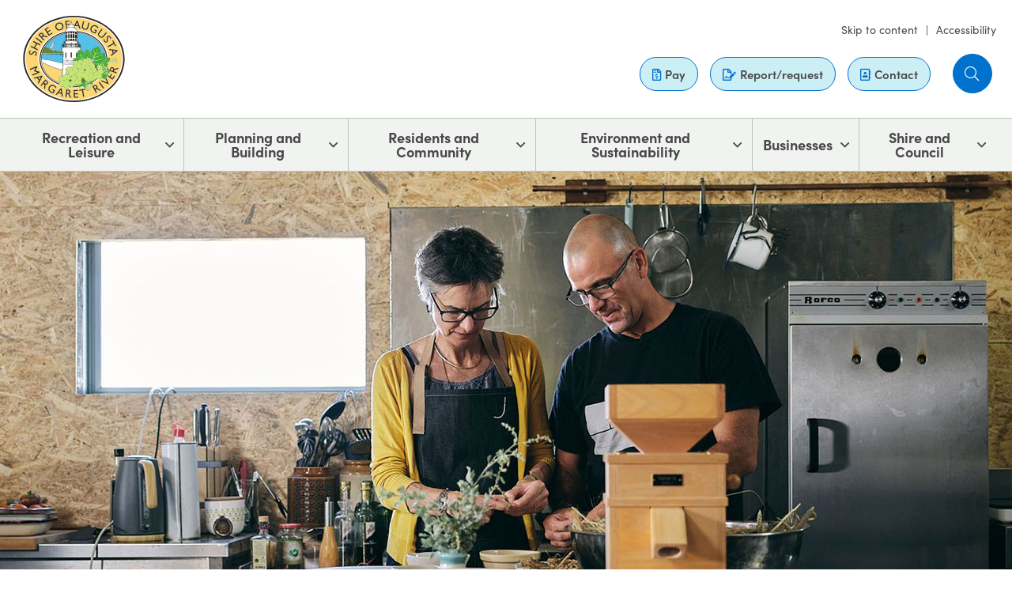

--- FILE ---
content_type: text/html; charset=utf-8
request_url: https://www.amrshire.wa.gov.au/businesses/business-support-and-grants
body_size: 7040
content:




<!DOCTYPE html>

<html lang="en-au">
<head id="head">
    <!--#include file="includes/head.shtml" -->
    
<meta charset="utf-8">
<meta name="viewport" content="width=device-width, initial-scale=1" />
<meta content="Find out about doing business with the Shire, business approvals and permits, business grants and support and the Shire sustainable economy strategy." name="description" />
<meta content="business, local businesses, shire businesses, business support, help for businesses, economy" name="keywords" />
<title>Business Support and Grants  | Shire of Augusta Margaret River</title>
<meta property="og:site_name" content="Shire of Augusta Margaret River" />
<meta property="og:title" content="Business Support and Grants  | Shire of Augusta Margaret River">
<meta property="og:type" content="Article">
<meta property="og:url" content="https://www.amrshire.wa.gov.au/businesses/business-support-and-grants">
<meta property="og:image" content="https://www.amrshire.wa.gov.au/Kentico_Admin/awcontent/ShireOfAugustaMargaretRiver/images/BannerImage/HeroBannerBusinessSuportandGrants.jpg">
<link rel="dns-prefetch" href="https://www.google-analytics.com">
<link rel="dns-prefetch" href="https://www.googletagmanager.com">
<link rel="preload" href="/awcontent/ShireOfAugustaMargaretRiver/assets/stylesheets/css/fonts.css" as="style">
<link rel="stylesheet" href="/awcontent/ShireOfAugustaMargaretRiver/assets/stylesheets/css/fonts.css">
<link rel="stylesheet" href="https://use.typekit.net/hfn2nyg.css">
<link rel="icon" href="/awcontent/ShireOfAugustaMargaretRiver/assets/favicon.ico">

<link rel="apple-touch-icon" href="/awcontent/ShireOfAugustaMargaretRiver/assets/apple-icon.png">

<link rel="preload" as="image" href="/awcontent/ShireOfAugustaMargaretRiver/assets/images/logo.svg">


    <!-- initial -->
<link rel="preload" as="style" href="/awcontent/ShireOfAugustaMargaretRiver/assets/stylesheets/css/initialdisplay.css">
<link rel="preload" as="style" href="/awcontent/ShireOfAugustaMargaretRiver/assets/stylesheets/ui/alykabase.css">
<link rel="preload" as="style" href="/awcontent/ShireOfAugustaMargaretRiver/assets/stylesheets/css/modules/disclaimer.css">
<link rel="stylesheet" href="/awcontent/ShireOfAugustaMargaretRiver/assets/stylesheets/css/initialdisplay.css" media="all" async>
<link rel="stylesheet" href="/awcontent/ShireOfAugustaMargaretRiver/assets/stylesheets/ui/alykabase.css" defer />
<link rel="stylesheet" href="/awcontent/ShireOfAugustaMargaretRiver/assets/stylesheets/css/modules/disclaimer.css" defer>
<link rel="canonical" href="https://www.amrshire.wa.gov.au/businesses/business-support-and-grants" />
<!-- Google Tag Manager -->
<script>(function(w,d,s,l,i){w[l]=w[l]||[];w[l].push({'gtm.start':
new Date().getTime(),event:'gtm.js'});var f=d.getElementsByTagName(s)[0],
j=d.createElement(s),dl=l!='dataLayer'?'&l='+l:'';j.async=true;j.src=
'https://www.googletagmanager.com/gtm.js?id='+i+dl;f.parentNode.insertBefore(j,f);
})(window,document,'script','dataLayer','GTM-M3MGTX');</script>
<!-- End Google Tag Manager -->
<!-- Add modules css -->
        <link rel="preload" as="style" href="/awcontent/ShireOfAugustaMargaretRiver/assets/stylesheets/css/modules/landing.css">
        <link rel="preload" as="style" href="/awcontent/ShireOfAugustaMargaretRiver/assets/stylesheets/css/modules/landing.hotboxes.css">
        <link rel="stylesheet" href="/awcontent/ShireOfAugustaMargaretRiver/assets/stylesheets/css/modules/landing.css" media="all" defer>
        <link rel="stylesheet" href="/awcontent/ShireOfAugustaMargaretRiver/assets/stylesheets/css/modules/landing.hotboxes.css" media="all" defer>
<!-- Add modules css -->
<!-- Add vendor css -->
<link rel="preload" as="style" href="/awcontent/ShireOfAugustaMargaretRiver/assets/stylesheets/css/vendor/magnific-popup.css">
<link rel="preload" as="style" href="/awcontent/ShireOfAugustaMargaretRiver/assets/stylesheets/css/modules/pagetitlebanner.css">
<link rel="preload" as="style" href="/awcontent/ShireOfAugustaMargaretRiver/assets/stylesheets/css/modules/breadcrumbs.css">
<link rel="preload" as="style" href="/awcontent/ShireOfAugustaMargaretRiver/assets/stylesheets/css/modules/textimage.css">
<link rel="preload" as="style" href="/awcontent/ShireOfAugustaMargaretRiver/assets/stylesheets/css/modules/accordion.css">
<link rel="preload" as="style" href="/awcontent/ShireOfAugustaMargaretRiver/assets/stylesheets/css/modules/tab.css">
<link rel="preload" as="style" href="/awcontent/ShireOfAugustaMargaretRiver/assets/stylesheets/css/modules/hotboxes.css">
<link rel="preload" as="style" href="/awcontent/ShireOfAugustaMargaretRiver/assets/stylesheets/css/modules/googlemap.css">
<link rel="preload" as="style" href="/awcontent/ShireOfAugustaMargaretRiver/assets/stylesheets/css/modules/onpagelinks.css">
<link rel="preload" as="style" href="/awcontent/ShireOfAugustaMargaretRiver/assets/stylesheets/css/modules/relateddocuments.css">
<link rel="preload" as="style" href="/awcontent/ShireOfAugustaMargaretRiver/assets/stylesheets/css/modules/imagegallery.css">
<link rel="preload" as="style" href="/awcontent/ShireOfAugustaMargaretRiver/assets/stylesheets/css/modules/relatedinformation.css">
<link rel="preload" as="style" href="/awcontent/ShireOfAugustaMargaretRiver/assets/stylesheets/css/modules/addthis.css">
<link rel="preload" as="style" href="/awcontent/ShireOfAugustaMargaretRiver/assets/stylesheets/css/modules/videobanner.css">
<link rel="preload" as="style" href="/awcontent/ShireOfAugustaMargaretRiver/assets/stylesheets/css/modules/books.css">
<link rel="preload" as="style" href="/awcontent/ShireOfAugustaMargaretRiver/assets/stylesheets/css/modules/fullwidthimage.css">
<link rel="preload" as="style" href="/awcontent/ShireOfAugustaMargaretRiver/assets/stylesheets/css/modules/whatson.css">
<link rel="preload" as="style" href="/awcontent/ShireOfAugustaMargaretRiver/assets/stylesheets/css/modules/news.css">
<link rel="preload" as="style" href="/awcontent/ShireOfAugustaMargaretRiver/assets/stylesheets/css/modules/enews.css">

<!-- Add vendor css -->
<link rel="stylesheet" href="/awcontent/ShireOfAugustaMargaretRiver/assets/stylesheets/css/vendor/magnific-popup.css" media="all" defer>
<!-- Add modules css -->
<link rel="stylesheet" href="/awcontent/ShireOfAugustaMargaretRiver/assets/stylesheets/css/modules/pagetitlebanner.css" media="all" defer>
<link rel="stylesheet" href="/awcontent/ShireOfAugustaMargaretRiver/assets/stylesheets/css/modules/breadcrumbs.css" media="all" defer>
<link rel="stylesheet" href="/awcontent/ShireOfAugustaMargaretRiver/assets/stylesheets/css/modules/textimage.css" media="all" defer>
<link rel="stylesheet" href="/awcontent/ShireOfAugustaMargaretRiver/assets/stylesheets/css/modules/accordion.css" media="all" defer>
<link rel="stylesheet" href="/awcontent/ShireOfAugustaMargaretRiver/assets/stylesheets/css/modules/tab.css" media="all" defer>
<link rel="stylesheet" href="/awcontent/ShireOfAugustaMargaretRiver/assets/stylesheets/css/modules/hotboxes.css" media="all" defer>
<link rel="stylesheet" href="/awcontent/ShireOfAugustaMargaretRiver/assets/stylesheets/css/modules/googlemap.css" media="all" defer>

<link rel="stylesheet" href="/awcontent/ShireOfAugustaMargaretRiver/assets/stylesheets/css/modules/onpagelinks.css" media="all" defer>
<link rel="stylesheet" href="/awcontent/ShireOfAugustaMargaretRiver/assets/stylesheets/css/modules/relateddocuments.css" media="all" defer>
<link rel="stylesheet" href="/awcontent/ShireOfAugustaMargaretRiver/assets/stylesheets/css/modules/imagegallery.css" media="all" defer>
<link rel="stylesheet" href="/awcontent/ShireOfAugustaMargaretRiver/assets/stylesheets/css/modules/relatedinformation.css" media="all" defer>
<link rel="stylesheet" href="/awcontent/ShireOfAugustaMargaretRiver/assets/stylesheets/css/modules/addthis.css" media="all" defer>
<link rel="stylesheet" href="/awcontent/ShireOfAugustaMargaretRiver/assets/stylesheets/css/modules/videobanner.css" media="all" defer>
<link rel="stylesheet" href="/awcontent/ShireOfAugustaMargaretRiver/assets/stylesheets/css/modules/books.css" media="all" defer>
<link rel="stylesheet" href="/awcontent/ShireOfAugustaMargaretRiver/assets/stylesheets/css/modules/fullwidthimage.css" media="all" defer>
<link rel="stylesheet" href="/awcontent/ShireOfAugustaMargaretRiver/assets/stylesheets/css/modules/whatson.css" media="all" defer>
<link rel="stylesheet" href="/awcontent/ShireOfAugustaMargaretRiver/assets/stylesheets/css/modules/news.css" media="all" defer>
<link rel="stylesheet" href="/awcontent/ShireOfAugustaMargaretRiver/assets/stylesheets/css/modules/forms.css" media="all" defer>
<link rel="stylesheet" href="/awcontent/ShireOfAugustaMargaretRiver/assets/stylesheets/css/modules/enews.css" media="all" defer>


</head>
<body class="loading">
    <!-- Google Tag Manager (noscript) -->
    <noscript>
        <iframe src="https://www.googletagmanager.com/ns.html?id=GTM-M3MGTX" height="0" width="0" style="display:none;visibility:hidden"></iframe>
    </noscript>
    <!-- End Google Tag Manager (noscript) -->
    <div id="page" class="page wrapper">
        <!--#include file="includes/header.shtml" -->
        <div id="top-of-page"></div>

<header id="header" class="header">
    <div class="header-main">
        <div class="container">
            <div class="header-main-wrapper">
                <div class="header-main-inner">
                    <a href="/" class="navbar-brand logo">
                        <img src="/awcontent/ShireOfAugustaMargaretRiver/assets/images/logo.svg" width="159" height="65" alt="Shire of Augusta Margaret River">
                    </a>
                </div>
                <div class="utility">
                    <div class="accessibility">
                        <ul class="nav">
                            <li class="nav-item"><a id="skip-to-content" href="#content" class="skip-to-content">Skip to content</a></li>
                            <li class="nav-item"><a href="/residents-community/community-support-and-development/accessibility-and-inclusion/website-accessibility">Accessibility</a></li>
                        </ul>
                    </div>
                    <div id="quicklinks" class="quicklinks">
                        <div class="links">
                            <a href="/shire-and-council/payments"><i class="far fa-file-invoice-dollar"></i>Pay</a>
                            <a href="/shire-and-council/contact-us/report-it-request-it"><i class="far fa-file-signature"></i>Report/request</a>
                            <a href="/shire-and-council/contact-us/contact-us"><i class="far fa-address-book"></i>Contact</a>
                        </div>
                        <div class="search-wrapper">
                            <div id="search" class="search">
                                <div data-search="" class="searchinput-wrapper" data-searchurl="/search" data-api="/v1/aapi/search/predictive" data-filtername="keyword" data-apitype="POST">
                                    <button id="searchToggle" role="button" class="btn searchtoggle searchbutton" tabindex="0"><span class="sr-only">Search</span></button>
                                    <div class="search-wrap">
                                        <label for="sitesearch">Search</label>
                                        <input id="sitesearch" class="sitesearchfield search-field" type="search" placeholder="I’m searching for...">
                                        <button class="search-button"><i class="far fa-search"></i></button>
                                    </div>

                                    <button class="closesearh" id="closeSearch"><span class="sr-only">Close</span><i role="button" class="close fal fa-times"></i></button>
                                </div>
                            </div>
                        </div>
                    </div>
                </div>
            </div>
            <div class="header-print">
                <img src="/awcontent/ShireOfAugustaMargaretRiver/assets/images/logo-print.png" alt="Shire fo Augusta Margaret River" />
            </div>
        </div>
    </div>
     <!--#include file="navigation.main.slidemobile.shtml" -->
      
<div class="slidenavigation">
    <div class="container">
        <div class="slidenavigation-wrapper">
            <button class="pn-toggle pn-trigger-open" aria-pressed="false" onclick="HandleBtnClick (event)" onKeyPress="HandleBtnClick (event)" onKeyUp="HandleBtnKeyUp(event)">
                <span class="hamburger hamburger--elastic js-hamburger">
                    <span class="hamburger-box">
                        <span class="hamburger-inner"></span>
                    </span>
                </span>
                <strong>Menu</strong>
            </button>
            <div class="pn-container">
                <nav id="pn" class="primary-nav">
                    <div class="quicklinks-mobile hidden-desktop"></div>
                    <span class="hidden-desktop">Menu</span>
                    <ul class="pn-list">
                            <li class="pn-item">
                                <a class="has-children" href="/recreation-leisure">Recreation and Leisure</a>

                                    <div class="sub-pn">
                                        <div class="sub-pn-inner">
                                            <div class="megamenu">
                                                <span role="button" tabindex="0" class="closenav"><i class="fal fa-times"></i>Close</span>
                                                <div class="megamenu-links">
                                                    <a href="/recreation-leisure">
                                                        <h4 class="hidden-tablet">Recreation and Leisure</h4>
                                                    </a>
                                                    <ul class="sub-pn-list">
                                                        <li class="hidden-desktop">
                                                            <button class="sub-pn-link cta-back-to-parent">Go back</button>
                                                        </li>
                                                        <li class="sub-pn-item hidden-desktop">
                                                            <a class="sub-pn-link sub-pn-title-link" href="#">Recreation and Leisure</a>
                                                        </li>

                                                        <li class="sub-pn-list-wrapper">
                                                            <ul class="sub-pn-list">
                                                                    <li class="sub-pn-item"><a class="sub-pn-link" href="/recreation-leisure/libraries">Libraries </a></li>
                                                                    <li class="sub-pn-item"><a class="sub-pn-link" href="/recreation-leisure/events-and-workshops">Events and Workshops</a></li>
                                                                    <li class="sub-pn-item"><a class="sub-pn-link" href="/recreation-leisure/sports-parks,-playgrounds-and-trails">Sports, Parks, Playgrounds and Trails</a></li>
                                                                    <li class="sub-pn-item"><a class="sub-pn-link" href="/recreation-leisure/art,-culture-history">Art, Culture & History </a></li>
                                                                    <li class="sub-pn-item"><a class="sub-pn-link" href="/recreation-leisure/tourists-and-visitors">Tourists and Visitors </a></li>
                                                                    <li class="sub-pn-item"><a class="sub-pn-link" href="/recreation-leisure/community-halls-and-venues-for-hire">Community Halls and Venues for Hire</a></li>
                                                            </ul>
                                                        </li>
                                                    </ul>


                                                        <div class="megamenu-handlylinks">
                                                            <h3>Quick Links</h3>

                                                            <ul>
                                                                    <li><a target="_self" href="/recreation-leisure/sports-parks,-playgrounds-and-trails/sport-and-recreation-centres">Recreation Centres</a></li>
                                                                    <li><a target="_blank" href="https://www.margaretriverheart.com.au/">Margaret River HEART</a></li>
                                                                    <li><a target="_self" href="/residents-community/community-support-and-development/volunteering">Volunteering</a></li>
                                                                    <li><a target="_self" href="https://www.amrshire.wa.gov.au/residents-community/community-support-and-development/youth">Youth Activities/Things to Do</a></li>
                                                                    <li><a target="" href="/residents-community/community-support-and-development/families-and-parents">Family Activities/Things to Do</a></li>
                                                                    <li><a target="_self" href="/recreation-leisure/tourists-and-visitors/holiday-parks-and-campgrounds">Holiday Parks and Campgrounds</a></li>
                                                            </ul>
                                                        </div>

                                                </div>
                                                        <div class="megamenu-image" style="background-image:url(/awcontent/ShireOfAugustaMargaretRiver/images/Mega%20Menu%20Image/Megamenu_recreation_and_leisure_490x508.jpg)"></div>

                                            </div>
                                        </div>
                                    </div>

                            </li>
                            <li class="pn-item">
                                <a class="has-children" href="/planning-and-building">Planning and Building</a>

                                    <div class="sub-pn">
                                        <div class="sub-pn-inner">
                                            <div class="megamenu">
                                                <span role="button" tabindex="0" class="closenav"><i class="fal fa-times"></i>Close</span>
                                                <div class="megamenu-links">
                                                    <a href="/planning-and-building">
                                                        <h4 class="hidden-tablet">Planning and Building</h4>
                                                    </a>
                                                    <ul class="sub-pn-list">
                                                        <li class="hidden-desktop">
                                                            <button class="sub-pn-link cta-back-to-parent">Go back</button>
                                                        </li>
                                                        <li class="sub-pn-item hidden-desktop">
                                                            <a class="sub-pn-link sub-pn-title-link" href="#">Planning and Building</a>
                                                        </li>

                                                        <li class="sub-pn-list-wrapper">
                                                            <ul class="sub-pn-list">
                                                                    <li class="sub-pn-item"><a class="sub-pn-link" href="/planning-and-building/local-planning-and-mapping">Local Planning and Mapping</a></li>
                                                                    <li class="sub-pn-item"><a class="sub-pn-link" href="/planning-and-building/planning-development-approval">Planning/ Development Approval</a></li>
                                                                    <li class="sub-pn-item"><a class="sub-pn-link" href="/planning-and-building/developing-your-property">Developing Your Property </a></li>
                                                                    <li class="sub-pn-item"><a class="sub-pn-link" href="/planning-and-building/health-and-safety-(buildings-and-property)">Health and Safety (Buildings and Property) </a></li>
                                                                    <li class="sub-pn-item"><a class="sub-pn-link" href="/planning-and-building/streets,-roads-and-verges">Streets, Roads and Verges</a></li>
                                                                    <li class="sub-pn-item"><a class="sub-pn-link" href="/planning-and-building/planning-updates-and-proposals">Planning Updates and Consultations</a></li>
                                                                    <li class="sub-pn-item"><a class="sub-pn-link" href="/planning-and-building/building-planning-search-request">Search Request / Written Advice (Building and Planning) </a></li>
                                                                    <li class="sub-pn-item"><a class="sub-pn-link" href="/planning-and-building/south-west-development-joint-design-review-panel">South West Development Joint Design Review Panel</a></li>
                                                                    <li class="sub-pn-item"><a class="sub-pn-link" href="/planning-and-building/current-planning-projects">Current Projects</a></li>
                                                            </ul>
                                                        </li>
                                                    </ul>


                                                        <div class="megamenu-handlylinks">
                                                            <h3>Quick Links</h3>

                                                            <ul>
                                                                    <li><a target="" href="/planning-and-building/local-planning-and-mapping/property-mapping-and-zoning">Property Maps </a></li>
                                                                    <li><a target="" href="/planning-and-building/planning-updates-and-proposals">Planning Consultations and Updates</a></li>
                                                                    <li><a target="" href="/shire-and-council/contact-us/report-it-request-it">Report It / Request It</a></li>
                                                            </ul>
                                                        </div>

                                                </div>
                                                        <div class="megamenu-image" style="background-image:url(/awcontent/ShireOfAugustaMargaretRiver/images/Mega%20Menu%20Image/Megamenu_planning_and_building_490x508.jpg)"></div>

                                            </div>
                                        </div>
                                    </div>

                            </li>
                            <li class="pn-item">
                                <a class="has-children" href="/residents-community">Residents and Community</a>

                                    <div class="sub-pn">
                                        <div class="sub-pn-inner">
                                            <div class="megamenu">
                                                <span role="button" tabindex="0" class="closenav"><i class="fal fa-times"></i>Close</span>
                                                <div class="megamenu-links">
                                                    <a href="/residents-community">
                                                        <h4 class="hidden-tablet">Residents and Community</h4>
                                                    </a>
                                                    <ul class="sub-pn-list">
                                                        <li class="hidden-desktop">
                                                            <button class="sub-pn-link cta-back-to-parent">Go back</button>
                                                        </li>
                                                        <li class="sub-pn-item hidden-desktop">
                                                            <a class="sub-pn-link sub-pn-title-link" href="#">Residents and Community</a>
                                                        </li>

                                                        <li class="sub-pn-list-wrapper">
                                                            <ul class="sub-pn-list">
                                                                    <li class="sub-pn-item"><a class="sub-pn-link" href="/residents-community/cats,-dogs-and-other-animals">Cats, Dogs and Other Animals</a></li>
                                                                    <li class="sub-pn-item"><a class="sub-pn-link" href="/residents-community/bins,-waste-and-recycling">Bins, Waste and Recycling</a></li>
                                                                    <li class="sub-pn-item"><a class="sub-pn-link" href="/residents-community/fire-and-emergency-management">Fire and Emergency Management </a></li>
                                                                    <li class="sub-pn-item"><a class="sub-pn-link" href="/residents-community/community-support-and-development">Community Support and Development </a></li>
                                                                    <li class="sub-pn-item"><a class="sub-pn-link" href="/residents-community/rates">Rates</a></li>
                                                                    <li class="sub-pn-item"><a class="sub-pn-link" href="/residents-community/community-health-and-safety">Community Health and Safety </a></li>
                                                                    <li class="sub-pn-item"><a class="sub-pn-link" href="/residents-community/licensing">Transport Licensing</a></li>
                                                                    <li class="sub-pn-item"><a class="sub-pn-link" href="/residents-community/cemeteries-and-burials">Cemeteries and Burials</a></li>
                                                            </ul>
                                                        </li>
                                                    </ul>


                                                        <div class="megamenu-handlylinks">
                                                            <h3>Quick Links</h3>

                                                            <ul>
                                                                    <li><a target="" href="/recreation-leisure/libraries">Libraries</a></li>
                                                                    <li><a target="" href="/shire-and-council/grants-and-financial-assistance">Grants and Financial Assistance</a></li>
                                                                    <li><a target="" href="/shire-and-council/contact-us/report-it-request-it">Report It/Request It</a></li>
                                                                    <li><a target="_self" href="/residents-community/community-support-and-development/seniors">Seniors</a></li>
                                                                    <li><a target="" href="https://www.amrshire.wa.gov.au/residents-community/community-support-and-development/accessibility-and-inclusion">Accessibility and Inclusion</a></li>
                                                            </ul>
                                                        </div>

                                                </div>
                                                        <div class="megamenu-image" style="background-image:url(/awcontent/ShireOfAugustaMargaretRiver/images/Mega%20Menu%20Image/Megamenu_residents_and_community_490x508.jpg)"></div>

                                            </div>
                                        </div>
                                    </div>

                            </li>
                            <li class="pn-item">
                                <a class="has-children" href="/environment-and-sustainability">Environment and Sustainability</a>

                                    <div class="sub-pn">
                                        <div class="sub-pn-inner">
                                            <div class="megamenu">
                                                <span role="button" tabindex="0" class="closenav"><i class="fal fa-times"></i>Close</span>
                                                <div class="megamenu-links">
                                                    <a href="/environment-and-sustainability">
                                                        <h4 class="hidden-tablet">Environment and Sustainability</h4>
                                                    </a>
                                                    <ul class="sub-pn-list">
                                                        <li class="hidden-desktop">
                                                            <button class="sub-pn-link cta-back-to-parent">Go back</button>
                                                        </li>
                                                        <li class="sub-pn-item hidden-desktop">
                                                            <a class="sub-pn-link sub-pn-title-link" href="#">Environment and Sustainability</a>
                                                        </li>

                                                        <li class="sub-pn-list-wrapper">
                                                            <ul class="sub-pn-list">
                                                                    <li class="sub-pn-item"><a class="sub-pn-link" href="/environment-and-sustainability/sustainability">Sustainability and Climate Change</a></li>
                                                                    <li class="sub-pn-item"><a class="sub-pn-link" href="/environment-and-sustainability/native-plants-and-animals">Native Plants and Animals</a></li>
                                                                    <li class="sub-pn-item"><a class="sub-pn-link" href="/environment-and-sustainability/coast,-wetlands-and-waterways">Coast, Wetlands and Waterways</a></li>
                                                                    <li class="sub-pn-item"><a class="sub-pn-link" href="/environment-and-sustainability/caring-for-our-place">Caring for Our Place</a></li>
                                                                    <li class="sub-pn-item"><a class="sub-pn-link" href="/environment-and-sustainability/environmental-groups-and-grants">Environmental Groups and Grants</a></li>
                                                                    <li class="sub-pn-item"><a class="sub-pn-link" href="/environment-and-sustainability/weed-control-management">Weed Control and Management</a></li>
                                                            </ul>
                                                        </li>
                                                    </ul>


                                                        <div class="megamenu-handlylinks">
                                                            <h3>Quick Links</h3>

                                                            <ul>
                                                                    <li><a target="_self" href="/businesses/sustainable-business-and-economy/eco-destination">ECO Destination</a></li>
                                                                    <li><a target="" href="/residents-community/bins,-waste-and-recycling">Bins, Waste and Recycling</a></li>
                                                                    <li><a target="" href="/residents-community/fire-and-emergency-management">Bushfire Management</a></li>
                                                                    <li><a target="" href="/businesses/sustainable-business-and-economy">Sustainable Businesses and Economy</a></li>
                                                            </ul>
                                                        </div>

                                                </div>
                                                        <div class="megamenu-image" style="background-image:url(/awcontent/ShireOfAugustaMargaretRiver/images/Mega%20Menu%20Image/Megamenu_environment_and_sustainability_490x508.jpg)"></div>

                                            </div>
                                        </div>
                                    </div>

                            </li>
                            <li class="pn-item">
                                <a class="has-children" href="/businesses">Businesses</a>

                                    <div class="sub-pn">
                                        <div class="sub-pn-inner">
                                            <div class="megamenu">
                                                <span role="button" tabindex="0" class="closenav"><i class="fal fa-times"></i>Close</span>
                                                <div class="megamenu-links">
                                                    <a href="/businesses">
                                                        <h4 class="hidden-tablet">Businesses</h4>
                                                    </a>
                                                    <ul class="sub-pn-list">
                                                        <li class="hidden-desktop">
                                                            <button class="sub-pn-link cta-back-to-parent">Go back</button>
                                                        </li>
                                                        <li class="sub-pn-item hidden-desktop">
                                                            <a class="sub-pn-link sub-pn-title-link" href="#">Businesses</a>
                                                        </li>

                                                        <li class="sub-pn-list-wrapper">
                                                            <ul class="sub-pn-list">
                                                                    <li class="sub-pn-item"><a class="sub-pn-link" href="/businesses/permits-and-approvals">Business Permits and Approvals </a></li>
                                                                    <li class="sub-pn-item"><a class="sub-pn-link" href="/businesses/events-busking-and-filming">Events, Busking and Filming</a></li>
                                                                    <li class="sub-pn-item"><a class="sub-pn-link" href="/businesses/business-support-and-grants">Business Support and Grants </a></li>
                                                                    <li class="sub-pn-item"><a class="sub-pn-link" href="/businesses/doing-business-with-the-shire">Doing Business with the Shire</a></li>
                                                                    <li class="sub-pn-item"><a class="sub-pn-link" href="/businesses/sustainable-business-and-economy">Sustainable Business and Economy</a></li>
                                                            </ul>
                                                        </li>
                                                    </ul>


                                                        <div class="megamenu-handlylinks">
                                                            <h3>Quick Links</h3>

                                                            <ul>
                                                                    <li><a target="_self" href="/businesses/doing-business-with-the-shire/tenders,-quotes-and-eois">Tenders, Quotes and EOIs</a></li>
                                                                    <li><a target="_self" href="/businesses/doing-business-with-the-shire/local-supplier-register">Local Supplier Register</a></li>
                                                                    <li><a target="_self" href="/recreation-leisure/community-halls-and-venues-for-hire">Community Halls and Venues for Hire</a></li>
                                                                    <li><a target="_self" href="/businesses/events-busking-and-filming/event-application-requirements-and-advice">Running an Event</a></li>
                                                            </ul>
                                                        </div>

                                                </div>
                                                        <div class="megamenu-image" style="background-image:url(/awcontent/ShireOfAugustaMargaretRiver/images/Mega%20Menu%20Image/Megamenu_businesses_490x508.jpg)"></div>

                                            </div>
                                        </div>
                                    </div>

                            </li>
                            <li class="pn-item">
                                <a class="has-children" href="/shire-and-council">Shire and Council</a>

                                    <div class="sub-pn">
                                        <div class="sub-pn-inner">
                                            <div class="megamenu">
                                                <span role="button" tabindex="0" class="closenav"><i class="fal fa-times"></i>Close</span>
                                                <div class="megamenu-links">
                                                    <a href="/shire-and-council">
                                                        <h4 class="hidden-tablet">Shire and Council</h4>
                                                    </a>
                                                    <ul class="sub-pn-list">
                                                        <li class="hidden-desktop">
                                                            <button class="sub-pn-link cta-back-to-parent">Go back</button>
                                                        </li>
                                                        <li class="sub-pn-item hidden-desktop">
                                                            <a class="sub-pn-link sub-pn-title-link" href="#">Shire and Council</a>
                                                        </li>

                                                        <li class="sub-pn-list-wrapper">
                                                            <ul class="sub-pn-list">
                                                                    <li class="sub-pn-item"><a class="sub-pn-link" href="/shire-and-council/shire-profile">Shire Profile</a></li>
                                                                    <li class="sub-pn-item"><a class="sub-pn-link" href="/shire-and-council/contact-us">Connect with Us</a></li>
                                                                    <li class="sub-pn-item"><a class="sub-pn-link" href="/shire-and-council/council">Council</a></li>
                                                                    <li class="sub-pn-item"><a class="sub-pn-link" href="/shire-and-council/leadership,-planning-and-reporting">Leadership, Planning and Reporting </a></li>
                                                                    <li class="sub-pn-item"><a class="sub-pn-link" href="/shire-and-council/jobs-careers-and-tenders">Jobs, Careers and Tenders</a></li>
                                                                    <li class="sub-pn-item"><a class="sub-pn-link" href="/shire-and-council/news">Shire News and Media</a></li>
                                                                    <li class="sub-pn-item"><a class="sub-pn-link" href="/shire-and-council/laws,-policies-governance-and-fees">Laws, Policies, Governance and Fees </a></li>
                                                                    <li class="sub-pn-item"><a class="sub-pn-link" href="/shire-and-council/grants-and-financial-assistance">Grants and Financial Assistance</a></li>
                                                                    <li class="sub-pn-item"><a class="sub-pn-link" href="/shire-and-council/payments">Payments</a></li>
                                                                    <li class="sub-pn-item"><a class="sub-pn-link" href="/shire-and-council/publications-and-forms">Documents and Forms</a></li>
                                                            </ul>
                                                        </li>
                                                    </ul>


                                                        <div class="megamenu-handlylinks">
                                                            <h3>Quick Links</h3>

                                                            <ul>
                                                                    <li><a target="_self" href="/residents-community/rates">Rates</a></li>
                                                                    <li><a target="_self" href="/recreation-leisure/community-halls-and-venues-for-hire">Halls for Hire</a></li>
                                                                    <li><a target="_self" href="/shire-and-council/laws,-policies-governance-and-fees/schedule-of-fees-and-charges">Fees and Charges</a></li>
                                                                    <li><a target="_self" href="/shire-and-council/council/council-meeting-agendas-and-minutes">Agendas and Minutes</a></li>
                                                                    <li><a target="_self" href="/shire-and-council/contact-us/report-it-request-it">Report It / Request It</a></li>
                                                            </ul>
                                                        </div>

                                                </div>
                                                        <div class="megamenu-image" style="background-image:url(/awcontent/ShireOfAugustaMargaretRiver/images/Mega%20Menu%20Image/megamenu-graphic_Shire-and-Council_1.jpg)"></div>

                                            </div>
                                        </div>
                                    </div>

                            </li>
                    </ul>
                    <ul class="navfooter hidden-desktop">
                        <li><a href="/accessibility">Accessibility</a></li>
                    </ul>
                </nav>
            </div>
        </div>
    </div>
</div>
       <script id="headerSearchTemplate" type="text/x-kendo-template">
        <a href="#: data.Url #" class="#: data.Type #">
          <span>#: data.Title #</span>
        </a>
      </script>
</header>
        <main id="content" class="content" tabindex="-1">
            





<!--#include file="modules/pagetitlebanner.shtml" -->
<!--#include file="modules/landing.shtml" -->
<!--#include file="modules/relatedinformation.shtml" -->



    <div class="pagetitlebanner">

        <div class="banner-container">
            <div class="pagetitlebanner-image">
                <img loading="eager"
                 decoding="sync"
                 src="/Kentico_Admin/awcontent/ShireOfAugustaMargaretRiver/images/BannerImage/HeroBannerBusinessSuportandGrants.jpg"
                 width="900" height="600"
                 srcset="/Kentico_Admin/awcontent/ShireOfAugustaMargaretRiver/images/BannerImage/HeroBannerBusinessSuportandGrants.jpg 900w,/Kentico_Admin/awcontent/ShireOfAugustaMargaretRiver/images/BannerImage/HeroBannerBusinessSuportandGrants.jpg, 1920w"
                 alt="Business Support and Grants ">
            </div>
        </div>

        <div class="container">
            <div class="pagetitlebanner-content">
                <h1>Business Support and Grants </h1>
                
<!--// https://www.w3.org/TR/wai-aria-practices/examples/breadcrumb/index.html //-->
<nav aria-label="Breadcrumb" class="breadcrumb">
    <ol>
                <li>
                    <a href="/">Home</a>
                </li>
                <li>
                    <a href="/businesses">Businesses</a>
                </li>
                <li>
                    <a href="/businesses/business-support-and-grants">Business Support and Grants </a>
                </li>
    </ol>
</nav>
            </div>
        </div>
    </div>



    <section class="aw-layout landing-hotboxes noimage">
        <div class="container">
            <div class="row">
                    <div class="col-12 col-md-6 col-lg-4">
                        <a href="/businesses/business-support-and-grants/accessible-employment-(smart-business)" aria-label="Accessible Employment (Smart Business)">


                            <div class="news-content">
                                <h2>Accessible Employment (Smart Business)</h2>
                                <p>Learn how your business can attract more customers by providing better access for everyone.</p>
                                <div class="link">View more<i class="fal fa-angle-right"></i></div>
                            </div>
                        </a>
                    </div>
                    <div class="col-12 col-md-6 col-lg-4">
                        <a href="/businesses/business-support-and-grants/small-business-friendly-shire" aria-label="Small Business Friendly Shire">


                            <div class="news-content">
                                <h2>Small Business Friendly Shire</h2>
                                <p>Find out more about small business support and the Shire&#x2019;s commitment to a sustainable economy.</p>
                                <div class="link">View more<i class="fal fa-angle-right"></i></div>
                            </div>
                        </a>
                    </div>
                    <div class="col-12 col-md-6 col-lg-4">
                        <a href="/businesses/business-support-and-grants/grants-to-support-businesses" aria-label="Grants to Support Businesses">


                            <div class="news-content">
                                <h2>Grants to Support Businesses</h2>
                                <p>Find out about grants offered by the Shire to support businesses and sustainable economic growth in the region.</p>
                                <div class="link">View more<i class="fal fa-angle-right"></i></div>
                            </div>
                        </a>
                    </div>
                    <div class="col-12 col-md-6 col-lg-4">
                        <a href="/businesses/business-support-and-grants/starting-and-growing-your-business" aria-label="Starting and Growing Your Business">


                            <div class="news-content">
                                <h2>Starting and Growing Your Business</h2>
                                <p>Find out about organisations that offer support to businesses.</p>
                                <div class="link">View more<i class="fal fa-angle-right"></i></div>
                            </div>
                        </a>
                    </div>
            </div>
        </div>
    </section>


        </main>
        <!--#include file="includes/footer.shtml" -->
        <div class="footer-wrapper">
    <div class="footer-extended">
        <div class="container">
            <div class="row gy-3">
                <div class="col-12 col-lg-2 logo-wrapper">
                    <div class="logo">
                        <a href="/">
                            <img src="/awcontent/ShireOfAugustaMargaretRiver/assets/images/logo.svg" width="159" height="65" alt="Shire of Augusta Margaret River">
                        </a>
                    </div>
                    <div class="social">
                        <a href="https://www.facebook.com/AMRShire/" target="_blank"><i class="fab fa-facebook-f"></i><span class="sr-only">facebook</span></a>

                        <a href="https://www.youtube.com/channel/UCfbe0ssOlJferRuvE7TVbNw" target="_blank"><i class="fab fa-youtube"></i><span class="sr-only">youtube</span></a>

                        <a href="https://www.linkedin.com/company/shire-of-augusta-margaret-river/" target="_blank"><i class="fab fa-linkedin-in"></i><span class="sr-only">linkedin</span></a>
                    </div>
                </div>
                <div class="col-12 col-lg-10 info-wrapper">
                    <div class="row gy-3">
                        

<div class="col-12 col-md-3 sitemap-wrapper">
    <a href="/sitemap"><h3>Sitemap</h3></a>
    <ul>
            <li><a href="/recreation-leisure">Recreation and Leisure</a></li>
            <li><a href="/planning-and-building">Planning and Building</a></li>
            <li><a href="/residents-community">Residents and Community</a></li>
            <li><a href="/environment-and-sustainability">Environment and Sustainability</a></li>
            <li><a href="/businesses">Businesses</a></li>
            <li><a href="/shire-and-council">Shire and Council</a></li>
    </ul>
</div>


<div class="col-12 col-md-6 menu-wrapper">
    <h3>Contact Details</h3>
    <div class="address-wrapper">
            <div class="address">
                <h4>Margaret River</h4>
                <div>
                    <i class="far fa-phone"></i>
                    <a href="tel:0897805255">08 9780 5255</a>
                </div>
                <div>
                    <i class="far fa-envelope"></i>
                    <a href="/cdn-cgi/l/email-protection#f0919d828398998295b0919d828398998295de8791de979f86de9185"><span class="__cf_email__" data-cfemail="e1808c939289889384a1808c939289889384cf9680cf868e97cf8094">[email&#160;protected]</span></a>
                </div>
                <div>
                    <i class="far fa-map-marker-alt"></i>
                    41 Wallcliffe Road,<br>Margaret River WA 6285
                </div>
                <div>
                    <i class="far fa-mailbox"></i>
                    PO Box 61<br>Margaret River WA 6285
                </div>
                <div>
                    <i class="far fa-clock"></i>
                    Monday - Friday<br>9am - 4pm
                </div>
            </div>
            <div class="address">
                <h4>Augusta</h4>
                <div>
                    <i class="far fa-phone"></i>
                    <a href="tel:0897805255">08 9780 5255</a>
                </div>
                <div>
                    <i class="far fa-envelope"></i>
                    <a href="/cdn-cgi/l/email-protection#8eefe3fcfde6e7fcebceefe3fcfde6e7fceba0f9efa0e9e1f8a0effb"><span class="__cf_email__" data-cfemail="2a4b4758594243584f6a4b4758594243584f045d4b044d455c044b5f">[email&#160;protected]</span></a>
                </div>
                <div>
                    <i class="far fa-map-marker-alt"></i>
                    66 Allnut Terrace,<br>Augusta WA 6290
                </div>
                <div>
                    <i class="far fa-mailbox"></i>
                    PO Box 61<br>Margaret River WA 6285
                </div>
                <div>
                    <i class="far fa-clock"></i>
                    Tues, Wed, Thurs<br>9am-12pm, 1pm-4pm
                </div>
            </div>
    </div>
</div>
                        <div class="col-12 col-md-3 brief-wrapper">
                            <div class="brief">
                               The Shire of Augusta Margaret River acknowledges we are on Wadandi and Pibelmen Boodja, whose ancestors and their descendants are the traditional owners of this country.
                            </div>
                        </div>
                    </div>
                </div>
            </div>
        </div>
    </div>
    <footer id="footer" class="footer">
        <div class="container">
            <div class="footer-wrap">
                <div>©2026 Shire of Augusta Margaret River</div>
                <nav>
                    <ul class="nav">
                        <li><a href="/privacy">Privacy</a></li>
                        <li><a href="/disclaimer">Disclaimer</a></li>
                        <li><a href="/sitemap">Sitemap</a></li>
                        <li><a href="/residents-community/community-support-and-development/accessibility-and-inclusion">Accessibility</a></li>
                    </ul>
                </nav>
            </div>
        </div>
    </footer>
</div>
<a href="#top-of-page" id="back-to-top" class="back-to-top">
    <span class="sr-only">Back to </span>Top <span class="sr-only">of the page</span>
</a>

    </div>

    <!--#include file="includes/scripts.shtml" -->
    <script data-cfasync="false" src="/cdn-cgi/scripts/5c5dd728/cloudflare-static/email-decode.min.js"></script><script src="/awcontent/ShireOfAugustaMargaretRiver/assets/js/vendor/bootstrap/bootstrap.bundle.min.js" async></script>
<script src="/awcontent/ShireOfAugustaMargaretRiver/assets/js/minified/vendor.js"></script>
<script src="/awcontent/ShireOfAugustaMargaretRiver/assets/js/minified/core.min.js" defer></script>
<script src="/awcontent/ShireOfAugustaMargaretRiver/assets/js/vendor/ui/kendo.all.min.js" defer></script>
<script src="/awcontent/ShireOfAugustaMargaretRiver/assets/js/modules/headersearch.js" defer></script>
<script src="/awcontent/ShireOfAugustaMargaretRiver/assets/js/modules/disclaimer.js" defer></script>
<!-- Add modules js -->
<script src="/awcontent/ShireOfAugustaMargaretRiver/assets/js/modules/herobanner.js" defer></script>
<script src="/awcontent/ShireOfAugustaMargaretRiver/assets/js/modules/vendor/jquery.sliderPro.js" defer></script>

<!-- Add modules js -->
<script src="/awcontent/ShireOfAugustaMargaretRiver/assets/js/modules/textimage.js" defer></script>
<script src="/awcontent/ShireOfAugustaMargaretRiver/assets/js/modules/accordion.js" defer></script>
<script src="/awcontent/ShireOfAugustaMargaretRiver/assets/js/modules/parallaxbanner.js" defer></script>
<script src="/awcontent/ShireOfAugustaMargaretRiver/assets/js/modules/imagegallery.js" defer></script>

<script src="/awcontent/ShireOfAugustaMargaretRiver/assets/js/modules/googlemap.js" defer></script>
<script src="/awcontent/ShireOfAugustaMargaretRiver/assets/js/modules/addthis.js" defer></script>
<script src="/awcontent/ShireOfAugustaMargaretRiver/assets/js/modules/bookslider.js" defer></script>
<script src="/awcontent/ShireOfAugustaMargaretRiver/assets/js/modules/enews.js" defer></script>

</body>
</html>


--- FILE ---
content_type: text/css
request_url: https://www.amrshire.wa.gov.au/awcontent/ShireOfAugustaMargaretRiver/assets/stylesheets/css/initialdisplay.css
body_size: 29208
content:
@-webkit-keyframes loading-bar-spinner{0%{-webkit-transform:rotate(0deg);transform:rotate(0deg)}to{-webkit-transform:rotate(360deg);transform:rotate(360deg)}}@keyframes loading-bar-spinner{0%{-webkit-transform:rotate(0deg);transform:rotate(0deg)}to{-webkit-transform:rotate(360deg);transform:rotate(360deg)}}@-webkit-keyframes a{0%{-webkit-transform:translate3d(-100%,0,0);transform:translate3d(-100%,0,0)}to{-webkit-transform:translateZ(0);transform:translateZ(0)}}@keyframes a{0%{-webkit-transform:translate3d(-100%,0,0);transform:translate3d(-100%,0,0)}to{-webkit-transform:translateZ(0);transform:translateZ(0)}}@-webkit-keyframes b{0%{-webkit-transform:translateX(0);transform:translateX(0)}to{-webkit-transform:translateX(-100%);transform:translateX(-100%)}}@keyframes b{0%{-webkit-transform:translateX(0);transform:translateX(0)}to{-webkit-transform:translateX(-100%);transform:translateX(-100%)}}:root{--bs-blue:#0d6efd;--bs-indigo:#6610f2;--bs-purple:#6f42c1;--bs-pink:#d63384;--bs-red:#dc3545;--bs-orange:#fd7e14;--bs-yellow:#ffc107;--bs-green:#198754;--bs-teal:#20c997;--bs-cyan:#0dcaf0;--bs-white:#fff;--bs-gray:#6c757d;--bs-gray-dark:#343a40;--bs-gray-100:#f8f9fa;--bs-gray-200:#e9ecef;--bs-gray-300:#dee2e6;--bs-gray-400:#ced4da;--bs-gray-500:#adb5bd;--bs-gray-600:#6c757d;--bs-gray-700:#495057;--bs-gray-800:#343a40;--bs-gray-900:#212529;--bs-primary:#0d6efd;--bs-secondary:#6c757d;--bs-success:#198754;--bs-info:#0dcaf0;--bs-warning:#ffc107;--bs-danger:#dc3545;--bs-light:#f8f9fa;--bs-dark:#212529;--bs-primary-rgb:13, 110, 253;--bs-secondary-rgb:108, 117, 125;--bs-success-rgb:25, 135, 84;--bs-info-rgb:13, 202, 240;--bs-warning-rgb:255, 193, 7;--bs-danger-rgb:220, 53, 69;--bs-light-rgb:248, 249, 250;--bs-dark-rgb:33, 37, 41;--bs-white-rgb:255, 255, 255;--bs-black-rgb:0, 0, 0;--bs-body-color-rgb:33, 37, 41;--bs-body-bg-rgb:255, 255, 255;--bs-font-sans-serif:system-ui, -apple-system, "Segoe UI", Roboto, "Helvetica Neue", Arial, "Noto Sans", "Liberation Sans", sans-serif, "Apple Color Emoji", "Segoe UI Emoji", "Segoe UI Symbol", "Noto Color Emoji";--bs-font-monospace:SFMono-Regular, Menlo, Monaco, Consolas, "Liberation Mono", "Courier New", monospace;--bs-gradient:linear-gradient(180deg, rgba(255, 255, 255, 0.15), rgba(255, 255, 255, 0));--bs-body-font-family:var(--bs-font-sans-serif);--bs-body-font-size:1rem;--bs-body-font-weight:400;--bs-body-line-height:1.5;--bs-body-color:#212529;--bs-body-bg:#fff}*,::after,::before{-webkit-box-sizing:border-box;box-sizing:border-box}@media (prefers-reduced-motion:no-preference){:root{scroll-behavior:smooth}}body{margin:0;font-family:var(--bs-body-font-family);font-size:var(--bs-body-font-size);font-weight:var(--bs-body-font-weight);line-height:var(--bs-body-line-height);color:#474747;text-align:var(--bs-body-text-align);background-color:var(--bs-body-bg);-webkit-text-size-adjust:100%;-webkit-tap-highlight-color:transparent;font-family:"sofia-pro",sans-serif;font-size:16px;line-height:1.6;font-weight:400;min-width:320px}hr{margin:1rem 0;color:inherit;background-color:currentColor;border:0;opacity:.25}hr:not([size]){height:1px}.h1,.h2,.h3,.h4,.h5,.h6,dd,h1,h2,h3,h4,h5,h6{margin-bottom:.5rem}.h1,h1{font-size:calc(1.375rem + 1.5vw)}@media (min-width:1200px){.h1,h1{font-size:2.5rem}}.h2,h2{font-size:calc(1.325rem + .9vw)}@media (min-width:1200px){.h2,h2{font-size:2rem}}.h3,h3{font-size:calc(1.3rem + .6vw)}@media (min-width:1200px){.h3,h3{font-size:1.75rem}}.h4,h4{font-size:calc(1.275rem + .3vw)}@media (min-width:1200px){.h4,h4{font-size:1.5rem}}.h5,h5{font-size:1.25rem}.h6,h6{font-size:1rem}abbr[data-bs-original-title],abbr[title]{-webkit-text-decoration:underline dotted;text-decoration:underline dotted;cursor:help;-webkit-text-decoration-skip-ink:none;text-decoration-skip-ink:none}address{font-style:normal;line-height:inherit}ol,ul{padding-left:2rem}address,dl,ol,p,ul{margin-bottom:1rem}dl,ol,ul{margin-top:0}ol ol,ol ul,ul ol,ul ul{margin-bottom:0}dt{font-weight:700}dd{margin-left:0}blockquote,figure{margin:0 0 1rem}b,strong{font-weight:bolder}.small,small{font-size:.875em}.mark,mark{padding:.2em;background-color:#fcf8e3}sub,sup{position:relative;font-size:.75em;line-height:0;vertical-align:baseline}sub{bottom:-.25em}sup{top:-.5em}a{color:#0d6efd;-webkit-transition:all 300ms ease-in-out;-o-transition:all 300ms ease-in-out;transition:all 300ms ease-in-out;text-decoration:none}a:hover{color:#0a58ca}a:not([href]):not([class]),a:not([href]):not([class]):hover{color:inherit;text-decoration:none}code,kbd,pre,samp{font-family:var(--bs-font-monospace);direction:ltr;unicode-bidi:bidi-override}samp{font-size:1em}pre{display:block;margin-top:0;margin-bottom:1rem;overflow:auto}pre code{font-size:inherit;word-break:normal}code,kbd,pre{font-size:.875em}code{color:#d63384;word-wrap:break-word}a>code,form .k-list-horizontal[data-role=checkboxgroup] .k-checkbox-item>input[type=checkbox].k-invalid~.k-checkbox-label,form .k-list-horizontal[data-role=radiogroup] .k-radio-item>input[type=radio].k-invalid~.k-radio-label,pre code{color:inherit}kbd{padding:.2rem .4rem;color:#fff;background-color:#212529;border-radius:.2rem}kbd kbd{padding:0;font-size:1em;font-weight:700}img,svg{vertical-align:middle}table{caption-side:bottom;border-collapse:collapse}caption{padding-top:.5rem;padding-bottom:.5rem;color:#6c757d;text-align:left}th{text-align:inherit;text-align:-webkit-match-parent}tbody,td,tfoot,th,thead,tr{border-color:inherit;border-style:solid;border-width:0}label,output{display:inline-block}button{border-radius:0}button:focus:not(:focus-visible){outline:0}button,input,optgroup,select,textarea{margin:0;font-family:inherit;font-size:inherit;line-height:inherit}button,select{text-transform:none}[role=button]{cursor:pointer}select{word-wrap:normal}select:disabled{opacity:1}[list]::-webkit-calendar-picker-indicator{display:none}[type=button],[type=reset],[type=submit],button{-webkit-appearance:button}[type=button]:not(:disabled),[type=reset]:not(:disabled),[type=submit]:not(:disabled),button:not(:disabled){cursor:pointer}::-moz-focus-inner{padding:0;border-style:none}textarea{resize:vertical}fieldset{min-width:0;padding:0;margin:0;border:0}legend{float:left;width:100%;padding:0;margin-bottom:.5rem;font-size:calc(1.275rem + .3vw);line-height:inherit}@media (min-width:1200px){legend{font-size:1.5rem}}legend+*{clear:left}::-webkit-datetime-edit-day-field,::-webkit-datetime-edit-fields-wrapper,::-webkit-datetime-edit-hour-field,::-webkit-datetime-edit-minute,::-webkit-datetime-edit-month-field,::-webkit-datetime-edit-text,::-webkit-datetime-edit-year-field{padding:0}::-webkit-inner-spin-button{height:auto}[type=search]{outline-offset:-2px;-webkit-appearance:textfield}::-webkit-search-decoration{-webkit-appearance:none}::-webkit-color-swatch-wrapper{padding:0}::file-selector-button{font:inherit}::-webkit-file-upload-button{font:inherit;-webkit-appearance:button}iframe{border:0}summary{display:list-item;cursor:pointer}progress{vertical-align:baseline}.k-input.fileUpload.dropZone .k-dropzone .k-button .k-invalid-msg,[hidden]{display:none!important}.lead{font-size:1.25rem}.display-1{font-size:calc(1.625rem + 4.5vw);font-weight:300;line-height:1.2}@media (min-width:1200px){.display-1{font-size:5rem}}.display-2{font-size:calc(1.575rem + 3.9vw);font-weight:300;line-height:1.2}@media (min-width:1200px){.display-2{font-size:4.5rem}}.display-3{font-size:calc(1.525rem + 3.3vw);font-weight:300;line-height:1.2}@media (min-width:1200px){.display-3{font-size:4rem}}.display-4{font-size:calc(1.475rem + 2.7vw);font-weight:300;line-height:1.2}@media (min-width:1200px){.display-4{font-size:3.5rem}}.display-5{font-size:calc(1.425rem + 2.1vw);font-weight:300;line-height:1.2}@media (min-width:1200px){.display-5{font-size:3rem}}.display-6{font-size:calc(1.375rem + 1.5vw);font-weight:300;line-height:1.2}@media (min-width:1200px){.display-6{font-size:2.5rem}}.list-inline,.list-unstyled{padding-left:0;list-style:none}.list-inline-item{display:inline-block}.list-inline-item:not(:last-child){margin-right:.5rem}.initialism{font-size:.875em;text-transform:uppercase}.blockquote{margin-bottom:1rem;font-size:1.25rem}.blockquote>:last-child{margin-bottom:0}.blockquote-footer{margin-top:-1rem;margin-bottom:1rem;font-size:.875em;color:#6c757d}.blockquote-footer::before{content:"\2014\00A0"}.img-fluid,.img-thumbnail{max-width:100%;height:auto}.img-thumbnail{padding:.25rem;background-color:#fff;border:1px solid #dee2e6;border-radius:.25rem}.figure{display:inline-block}.figure-img{margin-bottom:.5rem;line-height:1}.figure-caption{font-size:.875em;color:#6c757d}.container,.container-fluid,.container-lg,.container-md,.container-sm,.container-xl,.container-xxl{width:100%;padding-right:var(--bs-gutter-x, 0.75rem);padding-left:var(--bs-gutter-x, 0.75rem);margin-right:auto;margin-left:auto}@media (min-width:576px){.container,.container-sm{max-width:540px}}@media (min-width:769px){.container,.container-md,.container-sm{max-width:720px}}@media (min-width:992px){.container,.container-lg,.container-md,.container-sm{max-width:960px}}@media (min-width:1200px){.container,.container-lg,.container-md,.container-sm,.container-xl{max-width:1140px}}@media (min-width:1400px){.container,.container-lg,.container-md,.container-sm,.container-xl,.container-xxl{max-width:1320px}}.row{--bs-gutter-x:1.5rem;--bs-gutter-y:0;display:-webkit-box;display:-ms-flexbox;display:flex;-ms-flex-wrap:wrap;flex-wrap:wrap;margin-top:calc(-1*var(--bs-gutter-y));margin-right:calc(-.5*var(--bs-gutter-x));margin-left:calc(-.5*var(--bs-gutter-x))}.row>*{-ms-flex-negative:0;flex-shrink:0;width:100%;max-width:100%;padding-right:calc(var(--bs-gutter-x)*.5);padding-left:calc(var(--bs-gutter-x)*.5);margin-top:var(--bs-gutter-y)}.col{-webkit-box-flex:1;-ms-flex:1 0 0%;flex:1 0 0%}.row-cols-1>*,.row-cols-auto>*{-webkit-box-flex:0;-ms-flex:0 0 auto;flex:0 0 auto;width:auto}.row-cols-1>*{width:100%}.row-cols-2>*,.row-cols-3>*,.row-cols-4>*,.row-cols-5>*{-webkit-box-flex:0;-ms-flex:0 0 auto;flex:0 0 auto;width:50%}.row-cols-3>*,.row-cols-4>*,.row-cols-5>*{width:33.33333%}.row-cols-4>*,.row-cols-5>*{width:25%}.row-cols-5>*{width:20%}.col-1,.col-2,.col-3,.col-4,.col-5,.col-auto,.row-cols-6>*{-webkit-box-flex:0;-ms-flex:0 0 auto;flex:0 0 auto;width:16.66667%}.col-1,.col-2,.col-3,.col-4,.col-5,.col-auto{width:auto}.col-1,.col-2,.col-3,.col-4,.col-5{width:8.33333%}.col-2,.col-3,.col-4,.col-5{width:16.66667%}.col-3,.col-4,.col-5{width:25%}.col-4,.col-5{width:33.33333%}.col-5{width:41.66667%}.col-10,.col-11,.col-12,.col-6,.col-7,.col-8,.col-9{-webkit-box-flex:0;-ms-flex:0 0 auto;flex:0 0 auto;width:50%}.col-10,.col-11,.col-12,.col-7,.col-8,.col-9{width:58.33333%}.col-10,.col-11,.col-12,.col-8,.col-9{width:66.66667%}.col-10,.col-11,.col-12,.col-9{width:75%}.col-10,.col-11,.col-12{width:83.33333%}.col-11,.col-12{width:91.66667%}.col-12{width:100%}.offset-1{margin-left:8.33333%}.offset-2{margin-left:16.66667%}.offset-3{margin-left:25%}.offset-4{margin-left:33.33333%}.offset-5{margin-left:41.66667%}.offset-6{margin-left:50%}.offset-7{margin-left:58.33333%}.offset-8{margin-left:66.66667%}.offset-9{margin-left:75%}.offset-10{margin-left:83.33333%}.offset-11{margin-left:91.66667%}.g-0,.gx-0{--bs-gutter-x:0}.g-0,.gy-0{--bs-gutter-y:0}.g-1,.gx-1{--bs-gutter-x:0.25rem}.g-1,.gy-1{--bs-gutter-y:0.25rem}.g-2,.gx-2{--bs-gutter-x:0.5rem}.g-2,.gy-2{--bs-gutter-y:0.5rem}.g-3,.gx-3{--bs-gutter-x:1rem}.g-3,.gy-3{--bs-gutter-y:1rem}.g-4,.gx-4{--bs-gutter-x:1.5rem}.g-4,.gy-4{--bs-gutter-y:1.5rem}.g-5,.gx-5{--bs-gutter-x:3rem}.g-5,.gy-5{--bs-gutter-y:3rem}@media (min-width:576px){.col-sm{-webkit-box-flex:1;-ms-flex:1 0 0%;flex:1 0 0%}.row-cols-sm-1>*,.row-cols-sm-auto>*{-webkit-box-flex:0;-ms-flex:0 0 auto;flex:0 0 auto;width:auto}.row-cols-sm-1>*{width:100%}.row-cols-sm-2>*,.row-cols-sm-3>*,.row-cols-sm-4>*{-webkit-box-flex:0;-ms-flex:0 0 auto;flex:0 0 auto;width:50%}.row-cols-sm-3>*,.row-cols-sm-4>*{width:33.33333%}.row-cols-sm-4>*{width:25%}.col-sm-1,.col-sm-auto,.row-cols-sm-5>*,.row-cols-sm-6>*{-webkit-box-flex:0;-ms-flex:0 0 auto;flex:0 0 auto;width:20%}.col-sm-1,.col-sm-auto,.row-cols-sm-6>*{width:16.66667%}.col-sm-1,.col-sm-auto{width:auto}.col-sm-1{width:8.33333%}.col-sm-2,.col-sm-3,.col-sm-4,.col-sm-5,.col-sm-6,.col-sm-7{-webkit-box-flex:0;-ms-flex:0 0 auto;flex:0 0 auto;width:16.66667%}.col-sm-3,.col-sm-4,.col-sm-5,.col-sm-6,.col-sm-7{width:25%}.col-sm-4,.col-sm-5,.col-sm-6,.col-sm-7{width:33.33333%}.col-sm-5,.col-sm-6,.col-sm-7{width:41.66667%}.col-sm-6,.col-sm-7{width:50%}.col-sm-7{width:58.33333%}.col-sm-10,.col-sm-11,.col-sm-12,.col-sm-8,.col-sm-9{-webkit-box-flex:0;-ms-flex:0 0 auto;flex:0 0 auto;width:66.66667%}.col-sm-10,.col-sm-11,.col-sm-12,.col-sm-9{width:75%}.col-sm-10,.col-sm-11,.col-sm-12{width:83.33333%}.col-sm-11,.col-sm-12{width:91.66667%}.col-sm-12{width:100%}.offset-sm-0{margin-left:0}.offset-sm-1{margin-left:8.33333%}.offset-sm-2{margin-left:16.66667%}.offset-sm-3{margin-left:25%}.offset-sm-4{margin-left:33.33333%}.offset-sm-5{margin-left:41.66667%}.offset-sm-6{margin-left:50%}.offset-sm-7{margin-left:58.33333%}.offset-sm-8{margin-left:66.66667%}.offset-sm-9{margin-left:75%}.offset-sm-10{margin-left:83.33333%}.offset-sm-11{margin-left:91.66667%}.g-sm-0,.gx-sm-0{--bs-gutter-x:0}.g-sm-0,.gy-sm-0{--bs-gutter-y:0}.g-sm-1,.gx-sm-1{--bs-gutter-x:0.25rem}.g-sm-1,.gy-sm-1{--bs-gutter-y:0.25rem}.g-sm-2,.gx-sm-2{--bs-gutter-x:0.5rem}.g-sm-2,.gy-sm-2{--bs-gutter-y:0.5rem}.g-sm-3,.gx-sm-3{--bs-gutter-x:1rem}.g-sm-3,.gy-sm-3{--bs-gutter-y:1rem}.g-sm-4,.gx-sm-4{--bs-gutter-x:1.5rem}.g-sm-4,.gy-sm-4{--bs-gutter-y:1.5rem}.g-sm-5,.gx-sm-5{--bs-gutter-x:3rem}.g-sm-5,.gy-sm-5{--bs-gutter-y:3rem}}@media (min-width:769px){.col-md{-webkit-box-flex:1;-ms-flex:1 0 0%;flex:1 0 0%}.row-cols-md-1>*,.row-cols-md-auto>*{-webkit-box-flex:0;-ms-flex:0 0 auto;flex:0 0 auto;width:auto}.row-cols-md-1>*{width:100%}.row-cols-md-2>*,.row-cols-md-3>*,.row-cols-md-4>*{-webkit-box-flex:0;-ms-flex:0 0 auto;flex:0 0 auto;width:50%}.row-cols-md-3>*,.row-cols-md-4>*{width:33.33333%}.row-cols-md-4>*{width:25%}.col-md-1,.col-md-auto,.row-cols-md-5>*,.row-cols-md-6>*{-webkit-box-flex:0;-ms-flex:0 0 auto;flex:0 0 auto;width:20%}.col-md-1,.col-md-auto,.row-cols-md-6>*{width:16.66667%}.col-md-1,.col-md-auto{width:auto}.col-md-1{width:8.33333%}.col-md-2,.col-md-3,.col-md-4,.col-md-5,.col-md-6,.col-md-7{-webkit-box-flex:0;-ms-flex:0 0 auto;flex:0 0 auto;width:16.66667%}.col-md-3,.col-md-4,.col-md-5,.col-md-6,.col-md-7{width:25%}.col-md-4,.col-md-5,.col-md-6,.col-md-7{width:33.33333%}.col-md-5,.col-md-6,.col-md-7{width:41.66667%}.col-md-6,.col-md-7{width:50%}.col-md-7{width:58.33333%}.col-md-10,.col-md-11,.col-md-12,.col-md-8,.col-md-9{-webkit-box-flex:0;-ms-flex:0 0 auto;flex:0 0 auto;width:66.66667%}.col-md-10,.col-md-11,.col-md-12,.col-md-9{width:75%}.col-md-10,.col-md-11,.col-md-12{width:83.33333%}.col-md-11,.col-md-12{width:91.66667%}.col-md-12{width:100%}.offset-md-0{margin-left:0}.offset-md-1{margin-left:8.33333%}.offset-md-2{margin-left:16.66667%}.offset-md-3{margin-left:25%}.offset-md-4{margin-left:33.33333%}.offset-md-5{margin-left:41.66667%}.offset-md-6{margin-left:50%}.offset-md-7{margin-left:58.33333%}.offset-md-8{margin-left:66.66667%}.offset-md-9{margin-left:75%}.offset-md-10{margin-left:83.33333%}.offset-md-11{margin-left:91.66667%}.g-md-0,.gx-md-0{--bs-gutter-x:0}.g-md-0,.gy-md-0{--bs-gutter-y:0}.g-md-1,.gx-md-1{--bs-gutter-x:0.25rem}.g-md-1,.gy-md-1{--bs-gutter-y:0.25rem}.g-md-2,.gx-md-2{--bs-gutter-x:0.5rem}.g-md-2,.gy-md-2{--bs-gutter-y:0.5rem}.g-md-3,.gx-md-3{--bs-gutter-x:1rem}.g-md-3,.gy-md-3{--bs-gutter-y:1rem}.g-md-4,.gx-md-4{--bs-gutter-x:1.5rem}.g-md-4,.gy-md-4{--bs-gutter-y:1.5rem}.g-md-5,.gx-md-5{--bs-gutter-x:3rem}.g-md-5,.gy-md-5{--bs-gutter-y:3rem}}@media (min-width:992px){.col-lg{-webkit-box-flex:1;-ms-flex:1 0 0%;flex:1 0 0%}.row-cols-lg-1>*,.row-cols-lg-auto>*{-webkit-box-flex:0;-ms-flex:0 0 auto;flex:0 0 auto;width:auto}.row-cols-lg-1>*{width:100%}.row-cols-lg-2>*,.row-cols-lg-3>*,.row-cols-lg-4>*{-webkit-box-flex:0;-ms-flex:0 0 auto;flex:0 0 auto;width:50%}.row-cols-lg-3>*,.row-cols-lg-4>*{width:33.33333%}.row-cols-lg-4>*{width:25%}.col-lg-1,.col-lg-auto,.row-cols-lg-5>*,.row-cols-lg-6>*{-webkit-box-flex:0;-ms-flex:0 0 auto;flex:0 0 auto;width:20%}.col-lg-1,.col-lg-auto,.row-cols-lg-6>*{width:16.66667%}.col-lg-1,.col-lg-auto{width:auto}.col-lg-1{width:8.33333%}.col-lg-2,.col-lg-3,.col-lg-4,.col-lg-5,.col-lg-6,.col-lg-7{-webkit-box-flex:0;-ms-flex:0 0 auto;flex:0 0 auto;width:16.66667%}.col-lg-3,.col-lg-4,.col-lg-5,.col-lg-6,.col-lg-7{width:25%}.col-lg-4,.col-lg-5,.col-lg-6,.col-lg-7{width:33.33333%}.col-lg-5,.col-lg-6,.col-lg-7{width:41.66667%}.col-lg-6,.col-lg-7{width:50%}.col-lg-7{width:58.33333%}.col-lg-10,.col-lg-11,.col-lg-12,.col-lg-8,.col-lg-9{-webkit-box-flex:0;-ms-flex:0 0 auto;flex:0 0 auto;width:66.66667%}.col-lg-10,.col-lg-11,.col-lg-12,.col-lg-9{width:75%}.col-lg-10,.col-lg-11,.col-lg-12{width:83.33333%}.col-lg-11,.col-lg-12{width:91.66667%}.col-lg-12{width:100%}.offset-lg-0{margin-left:0}.offset-lg-1{margin-left:8.33333%}.offset-lg-2{margin-left:16.66667%}.offset-lg-3{margin-left:25%}.offset-lg-4{margin-left:33.33333%}.offset-lg-5{margin-left:41.66667%}.offset-lg-6{margin-left:50%}.offset-lg-7{margin-left:58.33333%}.offset-lg-8{margin-left:66.66667%}.offset-lg-9{margin-left:75%}.offset-lg-10{margin-left:83.33333%}.offset-lg-11{margin-left:91.66667%}.g-lg-0,.gx-lg-0{--bs-gutter-x:0}.g-lg-0,.gy-lg-0{--bs-gutter-y:0}.g-lg-1,.gx-lg-1{--bs-gutter-x:0.25rem}.g-lg-1,.gy-lg-1{--bs-gutter-y:0.25rem}.g-lg-2,.gx-lg-2{--bs-gutter-x:0.5rem}.g-lg-2,.gy-lg-2{--bs-gutter-y:0.5rem}.g-lg-3,.gx-lg-3{--bs-gutter-x:1rem}.g-lg-3,.gy-lg-3{--bs-gutter-y:1rem}.g-lg-4,.gx-lg-4{--bs-gutter-x:1.5rem}.g-lg-4,.gy-lg-4{--bs-gutter-y:1.5rem}.g-lg-5,.gx-lg-5{--bs-gutter-x:3rem}.g-lg-5,.gy-lg-5{--bs-gutter-y:3rem}}@media (min-width:1200px){.col-xl{-webkit-box-flex:1;-ms-flex:1 0 0%;flex:1 0 0%}.row-cols-xl-1>*,.row-cols-xl-auto>*{-webkit-box-flex:0;-ms-flex:0 0 auto;flex:0 0 auto;width:auto}.row-cols-xl-1>*{width:100%}.row-cols-xl-2>*,.row-cols-xl-3>*,.row-cols-xl-4>*{-webkit-box-flex:0;-ms-flex:0 0 auto;flex:0 0 auto;width:50%}.row-cols-xl-3>*,.row-cols-xl-4>*{width:33.33333%}.row-cols-xl-4>*{width:25%}.col-xl-1,.col-xl-auto,.row-cols-xl-5>*,.row-cols-xl-6>*{-webkit-box-flex:0;-ms-flex:0 0 auto;flex:0 0 auto;width:20%}.col-xl-1,.col-xl-auto,.row-cols-xl-6>*{width:16.66667%}.col-xl-1,.col-xl-auto{width:auto}.col-xl-1{width:8.33333%}.col-xl-2,.col-xl-3,.col-xl-4,.col-xl-5,.col-xl-6,.col-xl-7{-webkit-box-flex:0;-ms-flex:0 0 auto;flex:0 0 auto;width:16.66667%}.col-xl-3,.col-xl-4,.col-xl-5,.col-xl-6,.col-xl-7{width:25%}.col-xl-4,.col-xl-5,.col-xl-6,.col-xl-7{width:33.33333%}.col-xl-5,.col-xl-6,.col-xl-7{width:41.66667%}.col-xl-6,.col-xl-7{width:50%}.col-xl-7{width:58.33333%}.col-xl-10,.col-xl-11,.col-xl-12,.col-xl-8,.col-xl-9{-webkit-box-flex:0;-ms-flex:0 0 auto;flex:0 0 auto;width:66.66667%}.col-xl-10,.col-xl-11,.col-xl-12,.col-xl-9{width:75%}.col-xl-10,.col-xl-11,.col-xl-12{width:83.33333%}.col-xl-11,.col-xl-12{width:91.66667%}.col-xl-12{width:100%}.offset-xl-0{margin-left:0}.offset-xl-1{margin-left:8.33333%}.offset-xl-2{margin-left:16.66667%}.offset-xl-3{margin-left:25%}.offset-xl-4{margin-left:33.33333%}.offset-xl-5{margin-left:41.66667%}.offset-xl-6{margin-left:50%}.offset-xl-7{margin-left:58.33333%}.offset-xl-8{margin-left:66.66667%}.offset-xl-9{margin-left:75%}.offset-xl-10{margin-left:83.33333%}.offset-xl-11{margin-left:91.66667%}.g-xl-0,.gx-xl-0{--bs-gutter-x:0}.g-xl-0,.gy-xl-0{--bs-gutter-y:0}.g-xl-1,.gx-xl-1{--bs-gutter-x:0.25rem}.g-xl-1,.gy-xl-1{--bs-gutter-y:0.25rem}.g-xl-2,.gx-xl-2{--bs-gutter-x:0.5rem}.g-xl-2,.gy-xl-2{--bs-gutter-y:0.5rem}.g-xl-3,.gx-xl-3{--bs-gutter-x:1rem}.g-xl-3,.gy-xl-3{--bs-gutter-y:1rem}.g-xl-4,.gx-xl-4{--bs-gutter-x:1.5rem}.g-xl-4,.gy-xl-4{--bs-gutter-y:1.5rem}.g-xl-5,.gx-xl-5{--bs-gutter-x:3rem}.g-xl-5,.gy-xl-5{--bs-gutter-y:3rem}}@media (min-width:1400px){.col-xxl{-webkit-box-flex:1;-ms-flex:1 0 0%;flex:1 0 0%}.row-cols-xxl-1>*,.row-cols-xxl-2>*,.row-cols-xxl-auto>*{-webkit-box-flex:0;-ms-flex:0 0 auto;flex:0 0 auto;width:auto}.row-cols-xxl-1>*,.row-cols-xxl-2>*{width:100%}.row-cols-xxl-2>*{width:50%}.row-cols-xxl-3>*,.row-cols-xxl-4>*,.row-cols-xxl-5>*{-webkit-box-flex:0;-ms-flex:0 0 auto;flex:0 0 auto;width:33.33333%}.row-cols-xxl-4>*,.row-cols-xxl-5>*{width:25%}.row-cols-xxl-5>*{width:20%}.col-xxl-1,.col-xxl-2,.col-xxl-auto,.row-cols-xxl-6>*{-webkit-box-flex:0;-ms-flex:0 0 auto;flex:0 0 auto;width:16.66667%}.col-xxl-1,.col-xxl-2,.col-xxl-auto{width:auto}.col-xxl-1,.col-xxl-2{width:8.33333%}.col-xxl-2{width:16.66667%}.col-xxl-3,.col-xxl-4,.col-xxl-5,.col-xxl-6,.col-xxl-7{-webkit-box-flex:0;-ms-flex:0 0 auto;flex:0 0 auto;width:25%}.col-xxl-4,.col-xxl-5,.col-xxl-6,.col-xxl-7{width:33.33333%}.col-xxl-5,.col-xxl-6,.col-xxl-7{width:41.66667%}.col-xxl-6,.col-xxl-7{width:50%}.col-xxl-7{width:58.33333%}.col-xxl-10,.col-xxl-11,.col-xxl-12,.col-xxl-8,.col-xxl-9{-webkit-box-flex:0;-ms-flex:0 0 auto;flex:0 0 auto;width:66.66667%}.col-xxl-10,.col-xxl-11,.col-xxl-12,.col-xxl-9{width:75%}.col-xxl-10,.col-xxl-11,.col-xxl-12{width:83.33333%}.col-xxl-11,.col-xxl-12{width:91.66667%}.col-xxl-12{width:100%}.offset-xxl-0{margin-left:0}.offset-xxl-1{margin-left:8.33333%}.offset-xxl-2{margin-left:16.66667%}.offset-xxl-3{margin-left:25%}.offset-xxl-4{margin-left:33.33333%}.offset-xxl-5{margin-left:41.66667%}.offset-xxl-6{margin-left:50%}.offset-xxl-7{margin-left:58.33333%}.offset-xxl-8{margin-left:66.66667%}.offset-xxl-9{margin-left:75%}.offset-xxl-10{margin-left:83.33333%}.offset-xxl-11{margin-left:91.66667%}.g-xxl-0,.gx-xxl-0{--bs-gutter-x:0}.g-xxl-0,.gy-xxl-0{--bs-gutter-y:0}.g-xxl-1,.gx-xxl-1{--bs-gutter-x:0.25rem}.g-xxl-1,.gy-xxl-1{--bs-gutter-y:0.25rem}.g-xxl-2,.gx-xxl-2{--bs-gutter-x:0.5rem}.g-xxl-2,.gy-xxl-2{--bs-gutter-y:0.5rem}.g-xxl-3,.gx-xxl-3{--bs-gutter-x:1rem}.g-xxl-3,.gy-xxl-3{--bs-gutter-y:1rem}.g-xxl-4,.gx-xxl-4{--bs-gutter-x:1.5rem}.g-xxl-4,.gy-xxl-4{--bs-gutter-y:1.5rem}.g-xxl-5,.gx-xxl-5{--bs-gutter-x:3rem}.g-xxl-5,.gy-xxl-5{--bs-gutter-y:3rem}}.table{--bs-table-bg:transparent;--bs-table-accent-bg:transparent;--bs-table-striped-color:#212529;--bs-table-striped-bg:rgba(0, 0, 0, 0.05);--bs-table-active-color:#212529;--bs-table-active-bg:rgba(0, 0, 0, 0.1);--bs-table-hover-color:#212529;--bs-table-hover-bg:rgba(0, 0, 0, 0.075);width:100%;margin-bottom:1rem;color:#212529;vertical-align:top;border-color:#dee2e6}.table>:not(caption)>*>*{padding:.5rem;background-color:var(--bs-table-bg);border-bottom-width:1px;-webkit-box-shadow:inset 0 0 0 9999px var(--bs-table-accent-bg);box-shadow:inset 0 0 0 9999px var(--bs-table-accent-bg)}.table>tbody{vertical-align:inherit}.table>thead{vertical-align:bottom}.table>:not(:first-child){border-top:2px solid currentColor}.caption-top{caption-side:top}.table-sm>:not(caption)>*>*{padding:.25rem}.table-bordered>:not(caption)>*{border-width:1px 0}.table-bordered>:not(caption)>*>*{border-width:0 1px}.table-borderless>:not(caption)>*>*{border-bottom-width:0}.table-borderless>:not(:first-child){border-top-width:0}.table-striped>tbody>tr:nth-of-type(odd)>*{--bs-table-accent-bg:var(--bs-table-striped-bg);color:var(--bs-table-striped-color)}.table-active{--bs-table-accent-bg:var(--bs-table-active-bg);color:var(--bs-table-active-color)}.table-hover>tbody>tr:hover>*{--bs-table-accent-bg:var(--bs-table-hover-bg);color:var(--bs-table-hover-color)}.table-primary{--bs-table-bg:#cfe2ff;--bs-table-striped-bg:#c5d7f2;--bs-table-striped-color:#000;--bs-table-active-bg:#bacbe6;--bs-table-active-color:#000;--bs-table-hover-bg:#bfd1ec;--bs-table-hover-color:#000;color:#000;border-color:#bacbe6}.table-secondary{--bs-table-bg:#e2e3e5;--bs-table-striped-bg:#d7d8da;--bs-table-active-bg:#cbccce;--bs-table-hover-bg:#d1d2d4;border-color:#cbccce}.table-info,.table-secondary,.table-success{--bs-table-striped-color:#000;--bs-table-active-color:#000;--bs-table-hover-color:#000;color:#000}.table-success{--bs-table-bg:#d1e7dd;--bs-table-striped-bg:#c7dbd2;--bs-table-active-bg:#bcd0c7;--bs-table-hover-bg:#c1d6cc;border-color:#bcd0c7}.table-info{--bs-table-bg:#cff4fc;--bs-table-striped-bg:#c5e8ef;--bs-table-active-bg:#badce3;--bs-table-hover-bg:#bfe2e9;border-color:#badce3}.table-warning{--bs-table-bg:#fff3cd;--bs-table-striped-bg:#f2e7c3;--bs-table-active-bg:#e6dbb9;--bs-table-hover-bg:#ece1be;border-color:#e6dbb9}.table-danger,.table-light,.table-warning{--bs-table-striped-color:#000;--bs-table-active-color:#000;--bs-table-hover-color:#000;color:#000}.table-danger{--bs-table-bg:#f8d7da;--bs-table-striped-bg:#eccccf;--bs-table-active-bg:#dfc2c4;--bs-table-hover-bg:#e5c7ca;border-color:#dfc2c4}.table-light{--bs-table-bg:#f8f9fa;--bs-table-striped-bg:#ecedee;--bs-table-active-bg:#dfe0e1;--bs-table-hover-bg:#e5e6e7;border-color:#dfe0e1}.table-dark{--bs-table-bg:#212529;--bs-table-striped-bg:#2c3034;--bs-table-striped-color:#fff;--bs-table-active-bg:#373b3e;--bs-table-active-color:#fff;--bs-table-hover-bg:#323539;--bs-table-hover-color:#fff;color:#fff;border-color:#373b3e}.table-responsive{overflow-x:auto;-webkit-overflow-scrolling:touch}@media (max-width:575.98px){.table-responsive-sm{overflow-x:auto;-webkit-overflow-scrolling:touch}}@media (max-width:768.98px){.table-responsive-md{overflow-x:auto;-webkit-overflow-scrolling:touch}}@media (max-width:991.98px){.table-responsive-lg{overflow-x:auto;-webkit-overflow-scrolling:touch}}@media (max-width:1199.98px){.table-responsive-xl{overflow-x:auto;-webkit-overflow-scrolling:touch}}@media (max-width:1399.98px){.table-responsive-xxl{overflow-x:auto;-webkit-overflow-scrolling:touch}}.fade{-webkit-transition:opacity .15s linear;-o-transition:opacity .15s linear;transition:opacity .15s linear}@media (prefers-reduced-motion:reduce){.fade{-webkit-transition:none;-o-transition:none;transition:none}}.fade:not(.show){opacity:0}.collapse:not(.show){display:none}.collapsing{height:0;overflow:hidden;-webkit-transition:height .35s ease;-o-transition:height .35s ease;transition:height .35s ease}@media (prefers-reduced-motion:reduce){.collapsing{-webkit-transition:none;-o-transition:none;transition:none}}.collapsing.collapse-horizontal{width:0;height:auto;-webkit-transition:width .35s ease;-o-transition:width .35s ease;transition:width .35s ease}@media (prefers-reduced-motion:reduce){.collapsing.collapse-horizontal{-webkit-transition:none;-o-transition:none;transition:none}}.nav{display:-webkit-box;display:-ms-flexbox;display:flex;-ms-flex-wrap:wrap;flex-wrap:wrap;padding-left:0;margin-bottom:0;list-style:none}.nav-link{display:block;padding:.5rem 1rem;color:#0d6efd;text-decoration:none;-webkit-transition:color .15s ease-in-out,background-color .15s ease-in-out,border-color .15s ease-in-out;-o-transition:color .15s ease-in-out,background-color .15s ease-in-out,border-color .15s ease-in-out;transition:color .15s ease-in-out,background-color .15s ease-in-out,border-color .15s ease-in-out}@media (prefers-reduced-motion:reduce){.nav-link{-webkit-transition:none;-o-transition:none;transition:none}}.nav-link:focus,.nav-link:hover{color:#0a58ca}.nav-link.disabled{color:#6c757d;pointer-events:none;cursor:default}.nav-tabs{border-bottom:1px solid #dee2e6}.nav-tabs .nav-link{margin-bottom:-1px;background:0 0;border:1px solid transparent;border-top-left-radius:.25rem;border-top-right-radius:.25rem}.nav-tabs .nav-link:focus,.nav-tabs .nav-link:hover{border-color:#e9ecef #e9ecef #dee2e6;isolation:isolate}.nav-tabs .nav-link.disabled{color:#6c757d;background-color:transparent;border-color:transparent}.nav-tabs .nav-item.show .nav-link,.nav-tabs .nav-link.active{color:#495057;background-color:#fff;border-color:#dee2e6 #dee2e6 #fff}.nav-tabs .dropdown-menu{margin-top:-1px;border-top-left-radius:0;border-top-right-radius:0}.nav-pills .nav-link{background:0 0;border:0;border-radius:.25rem}.nav-pills .nav-link.active,.nav-pills .show>.nav-link{color:#fff;background-color:#0d6efd}.nav-fill .nav-item,.nav-fill>.nav-link{-webkit-box-flex:1;-ms-flex:1 1 auto;flex:1 1 auto;text-align:center}.nav-justified .nav-item,.nav-justified>.nav-link{-ms-flex-preferred-size:0;flex-basis:0;-webkit-box-flex:1;-ms-flex-positive:1;flex-grow:1;text-align:center}.nav-fill .nav-item .nav-link,.nav-justified .nav-item .nav-link{width:100%}.tab-content>.tab-pane{display:none}.tab-content>.active{display:block}.navbar,.navbar>.container,.navbar>.container-fluid,.navbar>.container-lg,.navbar>.container-md,.navbar>.container-sm,.navbar>.container-xl,.navbar>.container-xxl{display:-webkit-box;display:-ms-flexbox;display:flex;-webkit-box-align:center;-ms-flex-align:center;align-items:center;-webkit-box-pack:justify;-ms-flex-pack:justify;justify-content:space-between}.navbar{position:relative;-ms-flex-wrap:wrap;flex-wrap:wrap;padding-top:.5rem;padding-bottom:.5rem}.navbar>.container,.navbar>.container-fluid,.navbar>.container-lg,.navbar>.container-md,.navbar>.container-sm,.navbar>.container-xl,.navbar>.container-xxl{-ms-flex-wrap:inherit;flex-wrap:inherit}.navbar-brand{padding-top:.3125rem;padding-bottom:.3125rem;margin-right:1rem;font-size:1.25rem;text-decoration:none;white-space:nowrap}.navbar-nav{display:-webkit-box;display:-ms-flexbox;display:flex;-webkit-box-orient:vertical;-webkit-box-direction:normal;-ms-flex-direction:column;flex-direction:column;padding-left:0;margin-bottom:0;list-style:none}.navbar-nav .nav-link{padding-right:0;padding-left:0}.navbar-nav .dropdown-menu{position:static}.navbar-text{padding-top:.5rem;padding-bottom:.5rem}.navbar-collapse{-ms-flex-preferred-size:100%;flex-basis:100%;-webkit-box-flex:1;-ms-flex-positive:1;flex-grow:1;-webkit-box-align:center;-ms-flex-align:center;align-items:center}.navbar-toggler{padding:.25rem .75rem;font-size:1.25rem;line-height:1;background-color:transparent;border:1px solid transparent;border-radius:.25rem;-webkit-transition:-webkit-box-shadow .15s ease-in-out;-o-transition:box-shadow .15s ease-in-out;transition:box-shadow .15s ease-in-out;transition:box-shadow .15s ease-in-out,-webkit-box-shadow .15s ease-in-out}@media (prefers-reduced-motion:reduce){.navbar-toggler{-webkit-transition:none;-o-transition:none;transition:none}}.navbar-toggler:hover{text-decoration:none}.navbar-toggler:focus{text-decoration:none;outline:0;-webkit-box-shadow:0 0 0 .25rem;box-shadow:0 0 0 .25rem}.navbar-toggler-icon{display:inline-block;width:1.5em;height:1.5em;vertical-align:middle;background-repeat:no-repeat;background-position:center;background-size:100%}.navbar-nav-scroll{max-height:var(--bs-scroll-height, 75vh);overflow-y:auto}@media (min-width:576px){.navbar-expand-sm{-ms-flex-wrap:nowrap;flex-wrap:nowrap;-webkit-box-pack:start;-ms-flex-pack:start;justify-content:flex-start}.navbar-expand-sm .navbar-nav{-webkit-box-orient:horizontal;-webkit-box-direction:normal;-ms-flex-direction:row;flex-direction:row}.navbar-expand-sm .navbar-nav .dropdown-menu{position:absolute}.navbar-expand-sm .navbar-nav .nav-link{padding-right:.5rem;padding-left:.5rem}.navbar-expand-sm .navbar-nav-scroll{overflow:visible}.navbar-expand-sm .navbar-collapse{display:-webkit-box!important;display:-ms-flexbox!important;display:flex!important;-ms-flex-preferred-size:auto;flex-basis:auto}.navbar-expand-sm .navbar-toggler,.navbar-expand-sm .offcanvas-header{display:none}.navbar-expand-sm .offcanvas{position:inherit;bottom:0;z-index:1000;-webkit-box-flex:1;-ms-flex-positive:1;flex-grow:1;visibility:visible!important;background-color:transparent;border-right:0;border-left:0;-webkit-transition:none;-o-transition:none;transition:none;-webkit-transform:none;-ms-transform:none;transform:none}.navbar-expand-sm .offcanvas-bottom,.navbar-expand-sm .offcanvas-top{height:auto;border-top:0;border-bottom:0}.navbar-expand-sm .offcanvas-body{display:-webkit-box;display:-ms-flexbox;display:flex;-webkit-box-flex:0;-ms-flex-positive:0;flex-grow:0;padding:0;overflow-y:visible}}@media (min-width:769px){.navbar-expand-md{-ms-flex-wrap:nowrap;flex-wrap:nowrap;-webkit-box-pack:start;-ms-flex-pack:start;justify-content:flex-start}.navbar-expand-md .navbar-nav{-webkit-box-orient:horizontal;-webkit-box-direction:normal;-ms-flex-direction:row;flex-direction:row}.navbar-expand-md .navbar-nav .dropdown-menu{position:absolute}.navbar-expand-md .navbar-nav .nav-link{padding-right:.5rem;padding-left:.5rem}.navbar-expand-md .navbar-nav-scroll{overflow:visible}.navbar-expand-md .navbar-collapse{display:-webkit-box!important;display:-ms-flexbox!important;display:flex!important;-ms-flex-preferred-size:auto;flex-basis:auto}.navbar-expand-md .navbar-toggler,.navbar-expand-md .offcanvas-header{display:none}.navbar-expand-md .offcanvas{position:inherit;bottom:0;z-index:1000;-webkit-box-flex:1;-ms-flex-positive:1;flex-grow:1;visibility:visible!important;background-color:transparent;border-right:0;border-left:0;-webkit-transition:none;-o-transition:none;transition:none;-webkit-transform:none;-ms-transform:none;transform:none}.navbar-expand-md .offcanvas-bottom,.navbar-expand-md .offcanvas-top{height:auto;border-top:0;border-bottom:0}.navbar-expand-md .offcanvas-body{display:-webkit-box;display:-ms-flexbox;display:flex;-webkit-box-flex:0;-ms-flex-positive:0;flex-grow:0;padding:0;overflow-y:visible}}@media (min-width:992px){.navbar-expand-lg{-ms-flex-wrap:nowrap;flex-wrap:nowrap;-webkit-box-pack:start;-ms-flex-pack:start;justify-content:flex-start}.navbar-expand-lg .navbar-nav{-webkit-box-orient:horizontal;-webkit-box-direction:normal;-ms-flex-direction:row;flex-direction:row}.navbar-expand-lg .navbar-nav .dropdown-menu{position:absolute}.navbar-expand-lg .navbar-nav .nav-link{padding-right:.5rem;padding-left:.5rem}.navbar-expand-lg .navbar-nav-scroll{overflow:visible}.navbar-expand-lg .navbar-collapse{display:-webkit-box!important;display:-ms-flexbox!important;display:flex!important;-ms-flex-preferred-size:auto;flex-basis:auto}.navbar-expand-lg .navbar-toggler,.navbar-expand-lg .offcanvas-header{display:none}.navbar-expand-lg .offcanvas{position:inherit;bottom:0;z-index:1000;-webkit-box-flex:1;-ms-flex-positive:1;flex-grow:1;visibility:visible!important;background-color:transparent;border-right:0;border-left:0;-webkit-transition:none;-o-transition:none;transition:none;-webkit-transform:none;-ms-transform:none;transform:none}.navbar-expand-lg .offcanvas-bottom,.navbar-expand-lg .offcanvas-top{height:auto;border-top:0;border-bottom:0}.navbar-expand-lg .offcanvas-body{display:-webkit-box;display:-ms-flexbox;display:flex;-webkit-box-flex:0;-ms-flex-positive:0;flex-grow:0;padding:0;overflow-y:visible}}@media (min-width:1200px){.navbar-expand-xl{-ms-flex-wrap:nowrap;flex-wrap:nowrap;-webkit-box-pack:start;-ms-flex-pack:start;justify-content:flex-start}.navbar-expand-xl .navbar-nav{-webkit-box-orient:horizontal;-webkit-box-direction:normal;-ms-flex-direction:row;flex-direction:row}.navbar-expand-xl .navbar-nav .dropdown-menu{position:absolute}.navbar-expand-xl .navbar-nav .nav-link{padding-right:.5rem;padding-left:.5rem}.navbar-expand-xl .navbar-nav-scroll{overflow:visible}.navbar-expand-xl .navbar-collapse{display:-webkit-box!important;display:-ms-flexbox!important;display:flex!important;-ms-flex-preferred-size:auto;flex-basis:auto}.navbar-expand-xl .navbar-toggler,.navbar-expand-xl .offcanvas-header{display:none}.navbar-expand-xl .offcanvas{position:inherit;bottom:0;z-index:1000;-webkit-box-flex:1;-ms-flex-positive:1;flex-grow:1;visibility:visible!important;background-color:transparent;border-right:0;border-left:0;-webkit-transition:none;-o-transition:none;transition:none;-webkit-transform:none;-ms-transform:none;transform:none}.navbar-expand-xl .offcanvas-bottom,.navbar-expand-xl .offcanvas-top{height:auto;border-top:0;border-bottom:0}.navbar-expand-xl .offcanvas-body{display:-webkit-box;display:-ms-flexbox;display:flex;-webkit-box-flex:0;-ms-flex-positive:0;flex-grow:0;padding:0;overflow-y:visible}}@media (min-width:1400px){.navbar-expand-xxl{-ms-flex-wrap:nowrap;flex-wrap:nowrap;-webkit-box-pack:start;-ms-flex-pack:start;justify-content:flex-start}.navbar-expand-xxl .navbar-nav{-webkit-box-orient:horizontal;-webkit-box-direction:normal;-ms-flex-direction:row;flex-direction:row}.navbar-expand-xxl .navbar-nav .dropdown-menu{position:absolute}.navbar-expand-xxl .navbar-nav .nav-link{padding-right:.5rem;padding-left:.5rem}.navbar-expand-xxl .navbar-nav-scroll{overflow:visible}.navbar-expand-xxl .navbar-collapse{display:-webkit-box!important;display:-ms-flexbox!important;display:flex!important;-ms-flex-preferred-size:auto;flex-basis:auto}.navbar-expand-xxl .navbar-toggler,.navbar-expand-xxl .offcanvas-header{display:none}.navbar-expand-xxl .offcanvas{position:inherit;bottom:0;z-index:1000;-webkit-box-flex:1;-ms-flex-positive:1;flex-grow:1;visibility:visible!important;background-color:transparent;border-right:0;border-left:0;-webkit-transition:none;-o-transition:none;transition:none;-webkit-transform:none;-ms-transform:none;transform:none}.navbar-expand-xxl .offcanvas-bottom,.navbar-expand-xxl .offcanvas-top{height:auto;border-top:0;border-bottom:0}.navbar-expand-xxl .offcanvas-body{display:-webkit-box;display:-ms-flexbox;display:flex;-webkit-box-flex:0;-ms-flex-positive:0;flex-grow:0;padding:0;overflow-y:visible}}.navbar-expand{-ms-flex-wrap:nowrap;flex-wrap:nowrap;-webkit-box-pack:start;-ms-flex-pack:start;justify-content:flex-start}.navbar-expand .navbar-nav{-webkit-box-orient:horizontal;-webkit-box-direction:normal;-ms-flex-direction:row;flex-direction:row}.navbar-expand .navbar-nav .dropdown-menu{position:absolute}.navbar-expand .navbar-nav .nav-link{padding-right:.5rem;padding-left:.5rem}.navbar-expand .navbar-nav-scroll{overflow:visible}.navbar-expand .navbar-collapse{display:-webkit-box!important;display:-ms-flexbox!important;display:flex!important;-ms-flex-preferred-size:auto;flex-basis:auto}.navbar-expand .navbar-toggler,.navbar-expand .offcanvas-header,form .k-dropdownlist .k-svg-icon svg,header .utility .quicklinks .search label{display:none}.navbar-expand .offcanvas{position:inherit;bottom:0;z-index:1000;-webkit-box-flex:1;-ms-flex-positive:1;flex-grow:1;visibility:visible!important;background-color:transparent;border-right:0;border-left:0;-webkit-transition:none;-o-transition:none;transition:none;-webkit-transform:none;-ms-transform:none;transform:none}.navbar-expand .offcanvas-bottom,.navbar-expand .offcanvas-top{height:auto;border-top:0;border-bottom:0}.navbar-expand .offcanvas-body{display:-webkit-box;display:-ms-flexbox;display:flex;-webkit-box-flex:0;-ms-flex-positive:0;flex-grow:0;padding:0;overflow-y:visible}.navbar-light .navbar-brand{color:rgba(0,0,0,.9)}.navbar-light .navbar-brand:focus,.navbar-light .navbar-brand:hover,.navbar-light .navbar-text a,.navbar-light .navbar-text a:focus,.navbar-light .navbar-text a:hover{color:rgba(0,0,0,.9)}.navbar-light .navbar-nav .nav-link{color:rgba(0,0,0,.55)}.navbar-light .navbar-nav .nav-link:focus,.navbar-light .navbar-nav .nav-link:hover{color:rgba(0,0,0,.7)}.navbar-light .navbar-nav .nav-link.disabled{color:rgba(0,0,0,.3)}.navbar-light .navbar-nav .nav-link.active,.navbar-light .navbar-nav .show>.nav-link{color:rgba(0,0,0,.9)}.navbar-light .navbar-toggler{color:rgba(0,0,0,.55);border-color:rgba(0,0,0,.1)}.navbar-light .navbar-toggler-icon{background-image:url("data:image/svg+xml,%3csvg xmlns='http://www.w3.org/2000/svg' viewBox='0 0 30 30'%3e%3cpath stroke='rgba%280, 0, 0, 0.55%29' stroke-linecap='round' stroke-miterlimit='10' stroke-width='2' d='M4 7h22M4 15h22M4 23h22'/%3e%3c/svg%3e")}.navbar-light .navbar-text{color:rgba(0,0,0,.55)}.navbar-dark .navbar-brand{color:#fff}.navbar-dark .navbar-brand:focus,.navbar-dark .navbar-brand:hover,.navbar-dark .navbar-text a,.navbar-dark .navbar-text a:focus,.navbar-dark .navbar-text a:hover,header .utility .quicklinks .links>a:focus i,header .utility .quicklinks .links>a:hover i{color:#fff}.navbar-dark .navbar-nav .nav-link{color:rgba(255,255,255,.55)}.navbar-dark .navbar-nav .nav-link:focus,.navbar-dark .navbar-nav .nav-link:hover{color:rgba(255,255,255,.75)}.navbar-dark .navbar-nav .nav-link.disabled{color:rgba(255,255,255,.25)}.navbar-dark .navbar-nav .nav-link.active,.navbar-dark .navbar-nav .show>.nav-link,.slidenavigation .pn-trigger-open.active strong,header .utility .quicklinks .search .searchinput-wrapper .searchtoggle.active .sr-only{color:#fff}.navbar-dark .navbar-toggler{color:rgba(255,255,255,.55);border-color:rgba(255,255,255,.1)}.navbar-dark .navbar-toggler-icon{background-image:url("data:image/svg+xml,%3csvg xmlns='http://www.w3.org/2000/svg' viewBox='0 0 30 30'%3e%3cpath stroke='rgba%28255, 255, 255, 0.55%29' stroke-linecap='round' stroke-miterlimit='10' stroke-width='2' d='M4 7h22M4 15h22M4 23h22'/%3e%3c/svg%3e")}.navbar-dark .navbar-text{color:rgba(255,255,255,.55)}.h1,.h2,.h3,.h4,.h5,.h6,h1,h2,h3,h4,h5,h6,p{margin-top:.75em;margin-bottom:.75em}.h1:first-child,.h2:first-child,.h3:first-child,.h4:first-child,.h5:first-child,.h6:first-child,h1:first-child,h2:first-child,h3:first-child,h4:first-child,h5:first-child,h6:first-child,p:first-child{margin-top:0}.h1:last-child,.h2:last-child,.h3:last-child,.h4:last-child,.h5:last-child,.h6:last-child,h1:last-child,h2:last-child,h3:last-child,h4:last-child,h5:last-child,h6:last-child,p:last-child{margin-bottom:0}.h1,.h2,.h3,.h4,.h5,.h6,h1,h2,h3,h4,h5,h6{font-family:"sofia-pro",sans-serif;font-weight:700;color:#474747}.h3,.h4,.h5,.h6,h3,h4,h5,h6{line-height:1.2}.h1,h1{font-size:28px;line-height:1.1}@media (min-width:769px){.h1,h1{font-size:38px}}.h2,h2{font-size:28px;line-height:1.1}@media (min-width:769px){.h2,h2{font-size:38px}}.h3,h3{font-size:24px}@media (min-width:769px){.h3,h3{font-size:32px}}.h4,h4{font-size:22px}@media (min-width:769px){.h4,h4{font-size:28px}}.h5,h5{font-size:20px}@media (min-width:769px){.h5,h5{font-size:24px}}.h5 .fr-command,h5 .fr-command{font-size:14px}.h6,blockquote,h6{font-size:18px}@media (min-width:769px){.h6,h6{font-size:20px}}.h6 .fr-command,h6 .fr-command{font-size:12px}.lead{font-size:18px;font-weight:400;line-height:1.6}i{-webkit-transition:all 300ms ease-in-out;-o-transition:all 300ms ease-in-out;transition:all 300ms ease-in-out}blockquote{background-color:rgba(0,169,206,.2);padding:20px;border-left:4px solid #00a9ce}.wysiwyg a:not(.btn){color:#0072ce;text-decoration:underline}.wysiwyg a:not(.btn):focus,.wysiwyg a:not(.btn):hover{text-decoration:none}.wysiwyg ol,.wysiwyg ul{margin:0;padding:0}.wysiwyg ol>li,.wysiwyg ul>li{display:block;position:relative;padding-left:20px;margin-bottom:3px}.wysiwyg ol>li{counter-increment:my-counter;padding-left:35px;display:flow-root}.wysiwyg ul>li:before{content:'';width:8px;height:8px;border-radius:50%;background-color:#0072ce;position:absolute;top:0;left:0;margin-top:11px;margin-left:0}.wysiwyg ol>li:before{content:''}.wysiwyg ol>li ol,.wysiwyg ol>li ul,.wysiwyg ul>li ol,.wysiwyg ul>li ul{margin:15px 0}.wysiwyg ol{counter-reset:my-counter;list-style:none}.wysiwyg ol>li+li{margin-top:3px}.wysiwyg ol>li:before{content:counter(my-counter);border-radius:50%;background-color:#cceef5;color:#0072ce;width:25px;height:25px;display:-webkit-box;display:-ms-flexbox;display:flex;-webkit-box-align:center;-ms-flex-align:center;align-items:center;-webkit-box-pack:center;-ms-flex-pack:center;justify-content:center;position:absolute;left:10px;top:0;margin-top:3px;margin-left:-9px;font-size:16px;padding-bottom:3px}ul.CMSSiteMapList ul,ul.sitemenu ul{margin:6px 0}ul.CMSSiteMapList li,ul.sitemenu li{margin-bottom:6px}ul.CMSSiteMapList li>a,ul.sitemenu li>a{text-decoration:none!important}ul.CMSSiteMapList li>a:focus,ul.CMSSiteMapList li>a:hover,ul.sitemenu li>a:focus,ul.sitemenu li>a:hover{text-decoration:underline!important}ul.CMSSiteMapList li>ul.CMSSiteMapList li ul>li>ul li::before,ul.CMSSiteMapList li>ul.CMSSiteMapList li::before,ul.CMSSiteMapList li>ul.sub-pn-list li ul>li>ul li::before,ul.CMSSiteMapList li>ul.sub-pn-list li::before,ul.sitemenu li>ul.CMSSiteMapList li ul>li>ul li::before,ul.sitemenu li>ul.CMSSiteMapList li::before,ul.sitemenu li>ul.sub-pn-list li ul>li>ul li::before,ul.sitemenu li>ul.sub-pn-list li::before{border:2px solid #0072ce;background-color:transparent}ul.CMSSiteMapList li>ul.CMSSiteMapList li>a,ul.CMSSiteMapList li>ul.sub-pn-list li>a,ul.sitemenu li>ul.CMSSiteMapList li>a,ul.sitemenu li>ul.sub-pn-list li>a{font-weight:800}ul.CMSSiteMapList li>ul.CMSSiteMapList li ul>li::before,ul.CMSSiteMapList li>ul.sub-pn-list li ul>li::before,ul.sitemenu li>ul.CMSSiteMapList li ul>li::before,ul.sitemenu li>ul.sub-pn-list li ul>li::before{border:0;background-color:#0072ce}ul.CMSSiteMapList li>ul.CMSSiteMapList li ul>li>a,ul.CMSSiteMapList li>ul.sub-pn-list li ul>li>a,ul.sitemenu li>ul.CMSSiteMapList li ul>li>a,ul.sitemenu li>ul.sub-pn-list li ul>li>a{font-weight:400}.btn{font-weight:700;letter-spacing:2px;text-transform:uppercase;padding:14px 34px;border-radius:6px}.btn,header .utility .quicklinks .links>a{font-size:15px;line-height:1.8;text-decoration:none;text-align:center;display:inline-block;vertical-align:middle;background-color:#0072ce;border:1px solid #0072ce;color:#474747}.btn:focus,.btn:hover,header .utility .quicklinks .links>a:focus,header .utility .quicklinks .links>a:hover{color:#00a9ce}.btn:active:focus,.btn:focus,.btn:hover,header .utility .quicklinks .links>a:active:focus,header .utility .quicklinks .links>a:focus,header .utility .quicklinks .links>a:hover{-webkit-box-shadow:none;box-shadow:none}.btn:not(.btn-arrow){color:#fff}.btn:not(.btn-arrow).btn-primary:focus,.btn:not(.btn-arrow).btn-primary:hover,.btn:not(.btn-arrow):focus,.btn:not(.btn-arrow):hover,header .utility .quicklinks .links>a:not(.btn-arrow).btn-primary:focus,header .utility .quicklinks .links>a:not(.btn-arrow).btn-primary:hover{background-color:#cceef5;border-color:#076ec1;color:#474747}.btn:not(.btn-arrow).btn-primary,header .utility .quicklinks .links>a:not(.btn-arrow).btn-primary{background-color:#0072ce;border-color:#0072ce;color:#fff}.btn:not(.btn-arrow).btn-secondary,header .utility .quicklinks .links>a:not(.btn-arrow){background-color:#cceef5;border-color:#0072ce;color:#474747}.btn:not(.btn-arrow).btn-secondary:focus,.btn:not(.btn-arrow).btn-secondary:hover,header .utility .quicklinks .links>a:not(.btn-arrow):focus,header .utility .quicklinks .links>a:not(.btn-arrow):hover{background-color:#0072ce;border-color:#0072ce;color:#fff}.btn.btn-arrow,header .utility .quicklinks .links>a.btn-arrow{padding:0}.btn.btn-arrow:not(.btn-back):after,header .utility .quicklinks .links>a.btn-arrow:not(.btn-back):after{display:inline-block;font-family:"Font Awesome 5 Pro";font-weight:400;font-style:normal;font-size:inherit;text-rendering:auto;-webkit-font-smoothing:antialiased;-moz-osx-font-smoothing:grayscale;content:"\f061";margin-left:.5em;-webkit-transition:all 300ms ease-in-out;-o-transition:all 300ms ease-in-out;transition:all 300ms ease-in-out}.btn.btn-arrow:not(.btn-back):focus,.btn.btn-arrow:not(.btn-back):hover,.btn.btn-back:not(.btn-arrow):focus,.btn.btn-back:not(.btn-arrow):hover,header .utility .quicklinks .links>a.btn-arrow:not(.btn-back):focus,header .utility .quicklinks .links>a.btn-arrow:not(.btn-back):hover,header .utility .quicklinks .links>a.btn-back:not(.btn-arrow):focus,header .utility .quicklinks .links>a.btn-back:not(.btn-arrow):hover{color:#00a9ce}.btn.btn-arrow:not(.btn-back):focus:after,.btn.btn-arrow:not(.btn-back):hover:after,header .utility .quicklinks .links>a.btn-arrow:not(.btn-back):focus:after,header .utility .quicklinks .links>a.btn-arrow:not(.btn-back):hover:after{-webkit-transform:translateX(3px);-ms-transform:translateX(3px);transform:translateX(3px)}.btn.btn-border,header .utility .quicklinks .links>a.btn-border{border-color:#fff;color:#fff}.btn.btn-border:focus,.btn.btn-border:hover,header .utility .quicklinks .links>a.btn-border:focus,header .utility .quicklinks .links>a.btn-border:hover{background-color:#fff;color:#0072ce}.btn.btn-back,header .utility .quicklinks .links>a.btn-back{padding:0}.btn.btn-back:not(.btn-arrow):before,header .utility .quicklinks .links>a.btn-back:not(.btn-arrow):before{display:inline-block;font-family:"Font Awesome 5 Pro";font-weight:400;font-style:normal;font-size:inherit;text-rendering:auto;-webkit-font-smoothing:antialiased;-moz-osx-font-smoothing:grayscale;content:"\f060";margin-right:.5em;-webkit-transition:all 300ms ease-in-out;-o-transition:all 300ms ease-in-out;transition:all 300ms ease-in-out}.btn.btn-back:not(.btn-arrow):focus:before,.btn.btn-back:not(.btn-arrow):hover:before,header .utility .quicklinks .links>a.btn-back:not(.btn-arrow):focus:before,header .utility .quicklinks .links>a.btn-back:not(.btn-arrow):hover:before{-webkit-transform:translateX(-3px);-ms-transform:translateX(-3px);transform:translateX(-3px)}.btn.btn-clear,header .utility .quicklinks .links>a.btn-clear{font-size:15px;font-weight:700;line-height:1.8;letter-spacing:2px;padding:14px 34px;background-color:#cceef5;border-color:#0072ce;color:#474747;border-radius:6px}.btn.btn-clear:focus,.btn.btn-clear:hover,header .utility .quicklinks .links>a.btn-clear:focus,header .utility .quicklinks .links>a.btn-clear:hover{background-color:#0072ce;border-color:#0072ce;color:#fff}@media (max-width:768px){.btn,header .utility .quicklinks .links>a{font-size:14px;padding:9px 20px;font-weight:600;letter-spacing:1.5px}}*+.buttons{margin-top:60px}blockquote+.btn,div+.btn,header .utility .quicklinks .links>blockquote+a,header .utility .quicklinks .links>div+a,header .utility .quicklinks .links>ol+a,header .utility .quicklinks .links>p+a,header .utility .quicklinks .links>table+a,header .utility .quicklinks .links>ul+a,ol+.btn,p+.btn,table+.btn,ul+.btn{margin-top:1em}.buttons{position:relative;margin-bottom:-15px;text-align:left}@media (min-width:769px){.buttons{display:-webkit-box;display:-ms-flexbox;display:flex;-webkit-box-align:center;-ms-flex-align:center;align-items:center}}.buttons .btn,.buttons .socials,.buttons header .utility .quicklinks .links>a,header .utility .quicklinks .buttons .links>a{margin-bottom:15px}.buttons .btn:not(:last-child),.buttons header .utility .quicklinks .links>a:not(:last-child),header .utility .quicklinks .buttons .links>a:not(:last-child){margin-right:15px}[role=button],button,input[type=button],input[type=clear],input[type=submit]{-webkit-transition:all 300ms ease-in-out;-o-transition:all 300ms ease-in-out;transition:all 300ms ease-in-out}@media print{.btn,header .utility .quicklinks .links>a{background-color:transparent!important;color:#0072ce!important}}form span.k-input{position:relative;display:block}form span.k-input.k-datepicker,form span.k-input.k-textarea,form span.k-input.k-textbox,form span.k-input.k-timepicker{font-size:inherit;width:100%;height:auto;border:0;background-color:transparent;padding:0}form span.k-input textarea,form span.k-input.k-textarea textarea{min-height:150px}form .k-form-field.k-form-field-error .k-input-inner,form span.k-input.k-invalid .k-input-inner,form span.k-input.k-invalid>input{border-color:#e26952}form .k-form-field>label+.k-form-field-wrap>span.k-input>label.k-label:first-child{display:none}.k-input.k-textbox.fileUpload:not(.dropZone){position:relative;display:-webkit-box;display:-ms-flexbox;display:flex;-webkit-box-orient:vertical;-webkit-box-direction:normal;-ms-flex-direction:column;flex-direction:column;padding:20px;border:2px dashed #0072ce;border-radius:8px;text-align:center}.k-input.k-textbox.fileUpload:not(.dropZone).k-invalid{border-color:#e26952}.k-input.k-textbox.fileUpload:not(.dropZone):before{display:inline-block;font-family:"Font Awesome 5 Pro";font-style:normal;text-rendering:auto;-webkit-font-smoothing:antialiased;-moz-osx-font-smoothing:grayscale;content:"\f0ee";font-size:32px;font-weight:900;color:#0072ce}.k-input.k-textbox.fileUpload:not(.dropZone):after{content:'Drag and drop files, or Browse';font-size:1rem;display:block}.k-input.k-textbox.fileUpload:not(.dropZone) .k-dropzone,.k-input.k-textbox.fileUpload:not(.dropZone) .k-upload-button,.k-input.k-textbox.fileUpload:not(.dropZone) input[type=file],.k-input.k-textbox.fileUpload:not(.dropZone)>*{background-color:transparent;border:0;position:absolute;top:0;bottom:0;left:0;right:0;width:100%;height:100%;cursor:pointer}.k-input.k-textbox.fileUpload:not(.dropZone) input[type=file]{opacity:0;z-index:10}.k-input.k-textbox.fileUpload:not(.dropZone) .k-button span{font-size:1rem;display:block;pointer-events:none}.k-input.fileUpload.dropZone .k-dropzone .k-button span:not(.k-form-error),.k-input.k-textbox.fileUpload:not(.dropZone) .k-button span:not(.k-form-error){font-size:0}.k-input.fileUpload.dropZone,body.no-scroll{position:relative}.k-input.fileUpload.dropZone>.k-upload{border:0}.k-input.fileUpload.dropZone .k-dropzone{position:relative;display:block;padding:30px 20px;border:2px dashed #0072ce;border-radius:8px;text-align:center}.k-input.fileUpload.dropZone .k-dropzone input.fileUpload{position:absolute;top:0;bottom:0;left:0;right:0;width:100%;height:100%;opacity:0;z-index:10;cursor:pointer}.k-input.fileUpload.dropZone .k-dropzone:before{display:inline-block;font-family:"Font Awesome 5 Pro";font-style:normal;font-size:inherit;text-rendering:auto;-webkit-font-smoothing:antialiased;-moz-osx-font-smoothing:grayscale;content:"\f0ee";font-size:2rem;font-weight:900;color:#0072ce}.k-input.fileUpload.dropZone .k-dropzone:after{content:'Drag and drop files, or Browse';font-size:1rem;display:block}.k-input.fileUpload.dropZone .k-dropzone .k-button{position:absolute;top:0;bottom:0;left:0;right:0;width:100%;height:100%;background-color:transparent;border:0}.k-input.fileUpload.dropZone .k-dropzone .k-button span{font-size:1rem;display:block;pointer-events:none}.k-input.fileUpload.dropZone .k-dropzone .dropzone0,.k-input.fileUpload.dropZone .k-dropzone .k-dropzone-hint.k-hidden{display:none!important}.k-upload-files{margin-top:10px;padding:0;list-style:none}.k-upload-files>li{position:relative;padding-left:30px;padding-right:35px;border:0}.k-upload-files>li:not(:last-child){margin-bottom:5px}.k-upload-files>li:before{display:block;content:'';width:8px;height:8px;border-radius:50%;background-color:transparent;border:2px solid #0072ce;position:absolute;top:0;left:0;margin-top:8px;margin-left:8px}.k-upload-files>li .k-progressbar{position:absolute;top:0;bottom:0;left:0;right:0}.k-upload-files>li .k-progressbar .k-progress{position:absolute;top:0;bottom:0;left:0;background-color:#0072ce;opacity:.1;border-radius:var(--border-radius)}.k-upload-files>li .k-file-name:not(:last-child){margin-right:10px}.k-upload-files>li .k-file-size{opacity:.6}.k-upload-files>li .k-upload-status{position:absolute;top:0;bottom:0;right:0;width:30px;display:-webkit-box;display:-ms-flexbox;display:flex;-webkit-box-align:center;-ms-flex-align:center;align-items:center;-webkit-box-pack:center;-ms-flex-pack:center;justify-content:center}.k-upload-files>li .k-upload-status .k-button{border:0;background-color:transparent;color:inherit}.k-upload-files>li .k-upload-status .k-i-close:before{display:inline-block;font-family:"Font Awesome 5 Pro";font-weight:400;font-style:normal;font-size:inherit;text-rendering:auto;-webkit-font-smoothing:antialiased;-moz-osx-font-smoothing:grayscale;content:"\f00d";color:#0072ce}.wrapper{margin-left:auto;margin-right:auto;max-width:100%}.container{padding-left:20px;padding-right:20px}@media (min-width:1200px){.container{max-width:1610px}}@media (max-width:1199.98px){.container{max-width:100%}}@media (max-width:768.98px){.container{padding-left:15px;padding-right:15px}}body.no-scroll:before{content:"";background:#fff;opacity:1;position:absolute;z-index:3;height:100%;width:100%;left:0;top:0}@media (max-width:991.98px){body.search-no-scroll{position:relative;overflow:hidden}body.search-no-scroll:before{content:"";background:#fff;opacity:1;position:absolute;z-index:3;height:200vh;width:100%;left:0;top:0;background-image:url(../../images/menushape.png);background-position:right bottom;background-repeat:no-repeat}}body.loading:before{content:"";background:#fff;opacity:.9;position:fixed;z-index:2000;height:100%;width:100%;left:0;top:0}body.loading:after{width:40px;height:40px;border:solid 2px transparent;border-top-color:#2c2c2c;border-left-color:#2c2c2c;border-radius:50%;-webkit-animation:loading-bar-spinner 400ms linear infinite;animation:loading-bar-spinner 400ms linear infinite;position:fixed;top:50%;left:50%;margin:-20px 0 0 -20px;content:'';display:block;z-index:2001}.aw-layout{margin-top:40px;margin-bottom:40px}@media (min-width:769px){.aw-layout{margin-top:55px;margin-bottom:55px}}@media (min-width:992px){.aw-layout{margin-top:67px;margin-bottom:67px}}.aw-layout .aw-layout{margin-top:0;margin-bottom:0}.aw-layout-bg{margin-top:0!important;margin-bottom:0!important;padding-top:40px;padding-bottom:40px;background-color:#f2f2f2}@media (min-width:769px){.aw-layout-bg{padding-top:55px;padding-bottom:55px}}@media (min-width:992px){.aw-layout-bg{padding-top:67px;padding-bottom:67px}}.aw-layout-bg+.aw-layout-bg{padding-top:0!important}@media (min-width:1200px){.aw-layout-fullwidth>.container{max-width:100%}}.aw-layout-header{margin-bottom:35px}@media (min-width:769px){.aw-layout-header .h2,.aw-layout-header h2{font-size:28px}}@media (max-width:768.98px){.aw-layout-header{margin-bottom:25px}}.table-instruction{display:block;color:#fff;background:rgba(0,114,206,.9);border-radius:5px;width:143px;height:125px;text-align:left;position:absolute;top:50%;left:50%;-webkit-transform:translate(-50%,-50%);-ms-transform:translate(-50%,-50%);transform:translate(-50%,-50%);display:-webkit-box;display:-ms-flexbox;display:flex;-webkit-box-pack:center;-ms-flex-pack:center;justify-content:center;-webkit-box-align:center;-ms-flex-align:center;align-items:center;-webkit-box-orient:vertical;-webkit-box-direction:normal;-ms-flex-direction:column;flex-direction:column}@media (min-width:769px){.table-instruction{display:none}}.table-instruction:before{content:'';margin-right:10px;vertical-align:middle;width:33px;height:34px;background-image:url(../../images/hand.svg);background-repeat:no-repeat;background-color:transparent;display:inline-block}.table-instruction:after{content:"\f00d";display:inline-block;font-family:"Font Awesome 5 Pro";font-weight:400;font-style:normal;font-size:inherit;text-rendering:auto;-webkit-font-smoothing:antialiased;-moz-osx-font-smoothing:grayscale;position:absolute;top:15px;right:15px}body:not(.EditMode):not(.DesignMode) table:not(.EditingFormTable):not(.no-style):not(.calendar):not(.k-calendar-table){--bs-table-bg:transparent;--bs-table-accent-bg:transparent;--bs-table-striped-color:#212529;--bs-table-striped-bg:rgba(0, 0, 0, .05);--bs-table-active-color:#212529;--bs-table-active-bg:rgba(0, 0, 0, .1);--bs-table-hover-color:#212529;--bs-table-hover-bg:rgba(0, 0, 0, .075);margin-bottom:30px;color:#474747;vertical-align:top;border:0;border-collapse:collapse}body:not(.EditMode):not(.DesignMode) table:not(.EditingFormTable):not(.no-style):not(.calendar):not(.k-calendar-table):not(.small-columns).table-responsive{width:100%}body:not(.EditMode):not(.DesignMode) table:not(.EditingFormTable):not(.no-style):not(.calendar):not(.k-calendar-table) tr,body:not(.EditMode):not(.DesignMode) table:not(.EditingFormTable):not(.no-style):not(.calendar):not(.k-calendar-table)>:not(:first-child){border:0}body:not(.EditMode):not(.DesignMode) table:not(.EditingFormTable):not(.no-style):not(.calendar):not(.k-calendar-table)>:not(caption)>*>*{padding:20px}body:not(.EditMode):not(.DesignMode) table:not(.EditingFormTable):not(.no-style):not(.calendar):not(.k-calendar-table) thead{position:sticky;top:0;z-index:1}body:not(.EditMode):not(.DesignMode) table:not(.EditingFormTable):not(.no-style):not(.calendar):not(.k-calendar-table) tr th{color:#fff;background-color:#0072ce;font-size:20px;padding:16px 40px;font-weight:600}@media (max-width:768.98px){body:not(.EditMode):not(.DesignMode) table:not(.EditingFormTable):not(.no-style):not(.calendar):not(.k-calendar-table) tr th{padding-left:15px;padding-right:15px}}body:not(.EditMode):not(.DesignMode) table:not(.EditingFormTable):not(.no-style):not(.calendar):not(.k-calendar-table) tr td,body:not(.EditMode):not(.DesignMode) table:not(.EditingFormTable):not(.no-style):not(.calendar):not(.k-calendar-table) tr th{border:0}body:not(.EditMode):not(.DesignMode) table:not(.EditingFormTable):not(.no-style):not(.calendar):not(.k-calendar-table) tr td:first-child,body:not(.EditMode):not(.DesignMode) table:not(.EditingFormTable):not(.no-style):not(.calendar):not(.k-calendar-table) tr th:first-child{border-top-left-radius:6px;border-bottom-left-radius:6px}body:not(.EditMode):not(.DesignMode) table:not(.EditingFormTable):not(.no-style):not(.calendar):not(.k-calendar-table) tr td:last-child,body:not(.EditMode):not(.DesignMode) table:not(.EditingFormTable):not(.no-style):not(.calendar):not(.k-calendar-table) tr th:last-child{border-top-right-radius:6px;border-bottom-right-radius:6px}body:not(.EditMode):not(.DesignMode) table:not(.EditingFormTable):not(.no-style):not(.calendar):not(.k-calendar-table) tr td{padding:19px 40px}@media (max-width:768.98px){body:not(.EditMode):not(.DesignMode) table:not(.EditingFormTable):not(.no-style):not(.calendar):not(.k-calendar-table) tr td{padding-left:15px;padding-right:15px}}body:not(.EditMode):not(.DesignMode) table:not(.EditingFormTable):not(.no-style):not(.calendar):not(.k-calendar-table) tr:nth-child(even) td{background:#e5f1fa}@media (max-width:991.98px){body:not(.EditMode):not(.DesignMode) table:not(.EditingFormTable):not(.no-style):not(.calendar):not(.k-calendar-table) th{font-size:17px}body:not(.EditMode):not(.DesignMode) .responsivetable-wrap{width:100%;overflow-x:scroll;-webkit-overflow-scrolling:touch}body:not(.EditMode):not(.DesignMode) .responsivetable-wrap table{margin-top:0!important}}@media (max-width:768.98px){body:not(.EditMode):not(.DesignMode) table:not(.EditingFormTable):not(.no-style):not(.calendar):not(.k-calendar-table):not(.small-columns).table-responsive{width:1292px}body:not(.EditMode):not(.DesignMode) table:not(.EditingFormTable):not(.no-style):not(.calendar):not(.k-calendar-table).small-columns{width:100%}body:not(.EditMode):not(.DesignMode) table:not(.EditingFormTable):not(.no-style):not(.calendar):not(.k-calendar-table) th{font-size:16px}body:not(.EditMode):not(.DesignMode) .responsivetable{position:relative}body:not(.EditMode):not(.DesignMode) .responsivetable:after{content:"";height:100%;width:60px;background:0 0;background:-webkit-gradient(linear,left top,right top,from(rgba(255,255,255,0)),to(rgba(255,255,255,.31)));background:-o-linear-gradient(left,rgba(255,255,255,0) 0,rgba(255,255,255,.31) 100%);background:linear-gradient(to right,rgba(255,255,255,0) 0,rgba(255,255,255,.31) 100%);position:absolute;right:0;top:0}}@media print{.table-instruction{display:none!important}body:not(.EditMode):not(.DesignMode) table:not(.EditingFormTable):not(.no-style):not(.calendar):not(.k-calendar-table).table-responsive{width:100%!important;max-width:100%!important}body:not(.EditMode):not(.DesignMode) table:not(.EditingFormTable):not(.no-style):not(.calendar):not(.k-calendar-table) tr th{color:#fff!important;background-color:#0072ce!important;-webkit-print-color-adjust:exact;print-color-adjust:exact}body:not(.EditMode):not(.DesignMode) table:not(.EditingFormTable):not(.no-style):not(.calendar):not(.k-calendar-table) tr:nth-child(even) td{background-color:#e5f1fa!important;-webkit-print-color-adjust:exact;print-color-adjust:exact}}img{max-width:100%;height:auto;max-inline-size:100%;block-size:auto;image-rendering:-webkit-optimize-contrast}.video-wrapper{position:relative;width:100%;--bs-aspect-ratio:calc(9 / 16 * 100%)}.video-wrapper:before{display:block;padding-top:var(--bs-aspect-ratio);content:""}.video-wrapper *{position:absolute;top:0;left:0;width:100%;height:100%;border:0}.mfp-container,.mfp-container .mfp-content{display:-webkit-box;display:-ms-flexbox;display:flex;-webkit-box-pack:center;-ms-flex-pack:center;justify-content:center}.mfp-container{-webkit-box-align:center;-ms-flex-align:center;align-items:center}.mfp-container .mfp-content{width:100%}.btn:focus,.form-control:focus,[role=button]:focus,a:focus,button:focus,header .utility .quicklinks .links>a:focus,select:focus{outline:1px dashed rgba(0,114,206,.75)!important}.form-control:focus{-webkit-box-shadow:none;box-shadow:none}:focus-visible{outline:0!important}form+div{margin-top:30px}form .h3,form h3{font-size:28px;background:#f3f3f3;padding:12px 20px;border-radius:5px}form *,form p{font-size:16px}form *{outline:0;-webkit-box-shadow:none!important;box-shadow:none!important}form .k-form-legend{padding-left:40px;padding-top:45px;margin-bottom:0}@media (max-width:991.98px){form .k-form-legend{padding-left:35px;padding-top:25px}}form .k-form-legend:empty{display:none}form .k-form-fieldset{display:-webkit-box;display:-ms-flexbox;display:flex;justify-items:flex-end;margin-left:-40px;width:auto;-ms-flex-wrap:wrap;flex-wrap:wrap}@media (max-width:991.98px){form .k-form-fieldset{width:auto;margin-left:-35px}}form .k-form-field{padding-left:40px;width:50%;padding-top:38px}@media (max-width:991.98px){form .k-form-field{padding-left:35px;padding-top:38px}}@media (max-width:768.98px){form .k-form-field{width:100%;padding-top:20px}}form .k-form-field label{font-size:17px;font-weight:600}form .k-form-field .k-input-inner{display:block;width:100%!important;height:auto;background-color:transparent;border:1px solid #0072ce;padding:14px 20px;border-radius:6px;background:#e6f1fa;font-size:16px;line-height:1.5}.k-form-field-error form .k-form-field .k-input-inner{border:#e26952}form .k-form-field .k-invalid-msg{color:#e30101;font-size:15px}form .k-form-field .k-numerictextbox{position:relative;padding:0}form .k-form-field .k-numerictextbox .k-input-inner{width:100%}form .k-form-field .k-numerictextbox .k-spin-button{position:absolute;top:0;bottom:0;right:0;display:-webkit-box;display:-ms-flexbox;display:flex;-webkit-box-orient:vertical;-webkit-box-direction:normal;-ms-flex-direction:column;flex-direction:column}form .k-form-field .k-datepicker,form .k-form-field .k-dropdownlist,form .k-form-field .k-timepicker{position:relative;display:block}form .k-form-field .k-datepicker .k-button,form .k-form-field .k-dropdownlist .k-button,form .k-form-field .k-timepicker .k-button{position:absolute;top:0;bottom:0;right:0;width:50px;height:100%;background-color:transparent;border-left-color:inherit;display:-webkit-box;display:-ms-flexbox;display:flex;-webkit-box-align:center;-ms-flex-align:center;align-items:center;-webkit-box-pack:center;-ms-flex-pack:center;justify-content:center}form .k-form-field .k-datepicker .k-button .k-button-icon,form .k-form-field .k-dropdownlist .k-button .k-button-icon,form .k-form-field .k-timepicker .k-button .k-button-icon{display:inline-block;font-family:"Font Awesome 5 Pro";font-weight:400;font-style:normal;font-size:inherit;text-rendering:auto;-webkit-font-smoothing:antialiased;-moz-osx-font-smoothing:grayscale;display:-webkit-inline-box!important;display:-ms-inline-flexbox!important;display:inline-flex!important;-webkit-box-align:center;-ms-flex-align:center;align-items:center;-webkit-box-pack:center;-ms-flex-pack:center;justify-content:center}form .k-form-field .k-datepicker .k-button .k-button-icon:before,form .k-form-field .k-dropdownlist .k-button .k-button-icon:before,form .k-form-field .k-timepicker .k-button .k-button-icon:before{content:"\f078";display:-webkit-box;display:-ms-flexbox;display:flex;-webkit-box-align:center;-ms-flex-align:center;align-items:center;-webkit-box-pack:center;-ms-flex-pack:center;justify-content:center;-webkit-transition:all 300ms ease-in-out;-o-transition:all 300ms ease-in-out;transition:all 300ms ease-in-out}form .k-form-field .k-datepicker.k-state-border-down .k-button .k-button-icon:before,form .k-form-field .k-dropdownlist.k-state-border-down .k-button .k-button-icon:before,form .k-form-field .k-timepicker.k-state-border-down .k-button .k-button-icon:before{-webkit-transform:rotate(180deg);-ms-transform:rotate(180deg);transform:rotate(180deg)}form .k-form-field .k-dropdown{width:100%;font-size:16px}form .k-form-field .k-dropdown .k-dropdown-wrap{padding:15px 0 15px 15px;border-radius:6px;background:#e6f1fa;line-height:1;border:1px solid #0072ce}form .k-form-field .k-dropdown .k-dropdown-wrap.k-invalid,form>.k-form-field .k-form-field-wrap input.k-invalid{border-color:rgba(213,25,35,.5)}form .k-form-field .k-dropdown .k-dropdown-wrap .k-input{height:auto}form .k-datepicker .k-select,form .k-form-field .k-dropdown .k-dropdown-wrap .k-select,form .k-timepicker .k-select{position:absolute;height:100%;width:50px;top:0;right:0;border-left:1px solid #0072ce}form .k-datepicker .k-select>span:before,form .k-form-field .k-dropdown .k-dropdown-wrap .k-select>span:before,form .k-timepicker .k-select>span:before{display:inline-block;font-family:"Font Awesome 5 Pro";font-style:normal;text-rendering:auto;-webkit-font-smoothing:antialiased;-moz-osx-font-smoothing:grayscale;font-size:20px;font-weight:700;color:#0072ce}form .k-form-field .k-dropdown .k-dropdown-wrap .k-select>span:before,form .k-timepicker .k-select>span:before{content:"\f107"}form .k-checkbox::before,form .k-form-field .fileUpload+.k-invalid-msg{color:#0072ce}form .k-checkbox,form .k-radio{background:#e6f1fa!important;border:1px solid #0072ce!important}form .k-checkbox-item{position:relative;display:-webkit-box;display:-ms-flexbox;display:flex;padding-bottom:10px}form .k-checkbox,form .k-list-horizontal[data-role=checkboxgroup] .k-checkbox-item>input[type=checkbox],form .k-list-horizontal[data-role=radiogroup] .k-radio-item>input[type=radio]{position:absolute;top:6px;left:0}form .k-checkbox-label{margin-left:25px}form .k-datepicker,form .k-timepicker,table.k-calendar-table{width:100%}form .k-datepicker .k-select,form .k-timepicker .k-select{background-color:transparent}form .k-datepicker .k-select>span:before{content:"\f133"}form .k-checkbox.k-invalid{border-color:rgba(0,0,0,.08)}form .k-checkbox.k-checked,form .k-checkbox:checked,form .k-radio.k-checked,form .k-radio:checked{border-color:#0072ce;color:#0072ce;background-color:#0072ce}form .k-radio.k-checked.k-state-focus,form .k-radio:checked:focus{border-color:#0072ce}form .k-switch-off .k-switch-container{background-color:#e6f1fa}form .k-switch-off .k-switch-handle,form .k-switch-off.k-state-hover .k-switch-handle,form .k-switch-off:hover .k-switch-handle,form .k-switch-on .k-switch-container{background-color:#0072ce}form>.k-form-field{position:relative}form>.k-form-field>label{-webkit-box-ordinal-group:3;-ms-flex-order:2;order:2;font-size:17px;font-weight:600;position:absolute;left:50px;top:9px;line-height:1}form>.k-form-field .k-form-field-wrap{margin-right:15px}form>.k-form-field .k-form-field-wrap input{width:35px;height:35px;border-radius:6px-2;background:#e6f1fa;border:1px solid #0072ce}form>.k-form-field .k-form-field-wrap .k-checkbox:before{width:auto;height:auto;font-size:16px;top:55%;color:#0072ce}form>.k-form-field .k-form-field-wrap .k-invalid-msg{color:#e30101;font-size:15px}form .k-form-buttons{margin-top:38px}@media (max-width:991.98px){form .k-form-buttons{margin:20px 0 0}}form .clearall{border:0;background:0 0;padding:0;font-size:16px;font-weight:700;text-decoration:underline}.footer-extended ul>li a:focus:before,.footer-extended ul>li a:hover:before,form .clearall:focus,form .clearall:hover,header .utility .accessibility .nav>li a:focus,header .utility .accessibility .nav>li a:hover{color:#0072ce}form .k-form-submit{font-size:15px;font-weight:700;line-height:1.74;letter-spacing:2px;text-decoration:none;text-transform:uppercase;text-align:center;display:inline-block;vertical-align:middle;padding:14px 34px;border-radius:6px;background-color:#0072ce;border:1px solid #0072ce;color:#fff;margin-right:20px}form .k-form-submit:focus,form .k-form-submit:hover{background-color:#cceef5;border-color:#076ec1}form .k-form-submit:focus i,form .k-form-submit:hover i{color:#474747}form .k-form-submit:active:focus,form .k-form-submit:focus,form .k-form-submit:hover{-webkit-box-shadow:none;box-shadow:none;color:#474747}form .k-form-submit i{display:inline-block;font-family:"Font Awesome 5 Pro";font-weight:400;font-style:normal;font-size:inherit;text-rendering:auto;-webkit-font-smoothing:antialiased;-moz-osx-font-smoothing:grayscale}form .ChcekboxField{display:-webkit-box;display:-ms-flexbox;display:flex}form .ChcekboxField>label{-webkit-box-ordinal-group:3;-ms-flex-order:2;order:2;margin-left:10px}form .ChcekboxField .k-checkbox.k-checked,form .ChcekboxField .k-checkbox:checked{background-color:#0072ce;border-color:#0072ce}form .ChcekboxField .k-form-error.k-invalid-msg{position:absolute;top:25px;left:0;width:480px}form .ChcekboxField .k-form-field-wrap{position:relative;padding-left:15px!important}form .k-list-horizontal{display:-webkit-box;display:-ms-flexbox;display:flex;-ms-flex-wrap:wrap;flex-wrap:wrap}form .k-list-horizontal .k-checkbox-item,form .k-list-horizontal .k-radio-item{position:relative;width:50%;margin:0}@media (max-width:575.98px){form .k-list-horizontal .k-checkbox-item,form .k-list-horizontal .k-radio-item{width:100%}}form .k-list-horizontal[data-role=checkboxgroup] .k-checkbox-item,form .k-list-horizontal[data-role=radiogroup] .k-radio-item{position:relative;padding:0 0 0 25px}form .k-list-horizontal[data-role=checkboxgroup] .k-checkbox-item>input[type=checkbox]+*,form .k-list-horizontal[data-role=radiogroup] .k-radio-item>input[type=radio]+*{display:block}form .k-list-horizontal[data-role=checkboxgroup] .k-checkbox-item .k-checkbox-label,form .k-list-horizontal[data-role=radiogroup] .k-radio-item .k-radio-label{display:block;font-size:16px;font-weight:400;line-height:inherit;margin:0}@media (min-width:769px){form.form-inline{display:-webkit-box;display:-ms-flexbox;display:flex;-webkit-box-align:center;-ms-flex-align:center;align-items:center}form.form-inline>*{min-width:300px}form.form-inline>:not(:last-child) .k-input{border-top-right-radius:0;border-bottom-right-radius:0}form.form-inline>:last-child .k-input,form.form-inline>:last-child button{border-top-left-radius:0;border-bottom-left-radius:0}form.form-inline .k-form-buttons,form.form-inline .k-form-field{margin-top:0;padding-top:0}form.form-inline .k-form-field{width:100%}form.form-inline .k-form-buttons .btn-secondary:not(:first-child),form.form-inline .k-form-buttons header .utility .quicklinks .links>a:not(:first-child),header .utility .quicklinks form.form-inline .k-form-buttons .links>a:not(:first-child){border-radius:6px}}.k-animation-container .k-popup{overflow-x:hidden;overflow-y:auto;border-radius:0 0 8px 8px}.k-animation-container .k-popup .k-list-scroller{overflow:initial;max-height:100%}.k-list-optionlabel.k-focus{padding:10px 15px;display:none}#DropDown-list .k-list-optionlabel{position:absolute;top:0;left:0;right:0}.k-list-filter,.k-list-optionlabel,.k-list-ul>li{padding:10px 20px}.k-list-filter .k-searchbox{position:relative;overflow:initial;height:auto;padding:0}.k-list-filter .k-searchbox .k-i-search{position:absolute;top:0;bottom:0;right:0;width:50px;height:100%}.k-list-filter .k-searchbox input{padding:10px 20px;-webkit-box-flex:1;-ms-flex:1;flex:1;border:1px solid #0072ce;border-radius:6px}.k-list .k-item.k-state-hover.k-state-selected,.k-list .k-item.k-state-selected,.k-list .k-item:hover.k-state-selected,.k-list-optionlabel.k-state-hover.k-state-selected,.k-list-optionlabel.k-state-selected,.k-list-optionlabel:hover.k-state-selected{background:#0072ce}.k-list-item.k-hover,.k-list-item.k-selected{color:#fff;background-color:#0072ce}.k-list-ul{margin:0;padding:0;list-style:none}.k-list .k-no-data{padding-left:10px;padding-right:10px}.k-messagebox{margin-top:30px;color:#0072ce;font-weight:700}@media print{form .k-form-submit{background-color:transparent!important;color:#0072ce!important}}.k-form-field.has-checkboxgroup,header .utility .quicklinks .search form{width:100%}header{position:relative;z-index:1000;min-width:320px}@media (min-width:992px){header{height:auto}}@media (max-width:991.98px){header .header-top{display:none}}header .header-main-wrapper{padding-top:15px;padding-bottom:15px}@media (min-width:992px){header .header-main-wrapper{display:-webkit-box;display:-ms-flexbox;display:flex;-webkit-box-align:center;-ms-flex-align:center;align-items:center;-webkit-box-pack:justify;-ms-flex-pack:justify;justify-content:space-between}}@media (max-width:991.98px){header .header-main-wrapper{padding-top:13px;padding-bottom:13px}}header .header-main-wrapper .header-main-inner{display:-webkit-box;display:-ms-flexbox;display:flex;-webkit-box-align:center;-ms-flex-align:center;align-items:center;-webkit-box-pack:justify;-ms-flex-pack:justify;justify-content:space-between}header .logo img{width:147px;height:60px}@media (min-width:992px){header .logo img{height:109px}}@media (max-width:991.98px){header .logo img{width:98px;height:83px}}header .navbar-brand.logo{position:relative;z-index:100}header .utility .accessibility{margin-bottom:15px;display:none}@media (min-width:992px){header .utility .accessibility{display:-webkit-box;display:-ms-flexbox;display:flex;-webkit-box-pack:end;-ms-flex-pack:end;justify-content:flex-end}}header .utility .accessibility .nav>li{margin-right:10px;font-size:14px}header .utility .accessibility .nav>li a{text-decoration:none;color:#474747}header .utility .accessibility .nav>li:after{content:"|";margin-left:10px}header .utility .accessibility .nav>li:last-child{margin-right:0}header .utility .accessibility .nav>li:last-child:after{display:none}header .utility .quicklinks,header .utility .quicklinks .links{display:-webkit-box;display:-ms-flexbox;display:flex;-webkit-box-align:center;-ms-flex-align:center;align-items:center;margin-left:-15px}header .utility .quicklinks{height:60px}header .utility .quicklinks .links{margin-right:28px}header .utility .quicklinks .links>a{margin-left:15px;font-weight:600;border-radius:22px;padding:7px 15px;letter-spacing:0;text-transform:none}header .utility .quicklinks .links>a i{color:#0072ce;font-size:16;margin-right:5px;-webkit-transition:all 300ms ease-in-out;-o-transition:all 300ms ease-in-out;transition:all 300ms ease-in-out}@media (max-width:991.98px){header .utility .quicklinks .links>a{display:none}header .utility .quicklinks .search-wrapper{width:100%}}header .utility .quicklinks .search{position:relative;display:-webkit-box;display:-ms-flexbox;display:flex;height:60px;width:100%}header .utility .quicklinks .search .form-control{padding:15px 50px 15px 20px}header .utility .quicklinks .search .btn,header .utility .quicklinks .search .links>a{width:50px;height:50px;border-radius:50px;color:#fff;display:-webkit-box;display:-ms-flexbox;display:flex;-webkit-box-align:center;-ms-flex-align:center;align-items:center;padding:0;-webkit-box-pack:center;-ms-flex-pack:center;justify-content:center}header .utility .quicklinks .search .btn:before,header .utility .quicklinks .search .links>a:before{display:inline-block;font-family:"Font Awesome 5 Pro";font-style:normal;text-rendering:auto;-webkit-font-smoothing:antialiased;-moz-osx-font-smoothing:grayscale;font-size:18px;content:"\f002";font-weight:300}header .utility .quicklinks .search .btn:focus,header .utility .quicklinks .search .btn:hover,header .utility .quicklinks .search .links>a:focus,header .utility .quicklinks .search .links>a:hover{background:0;color:#474747}@media (max-width:991.98px){header .utility .quicklinks .search .btn,header .utility .quicklinks .search .links>a{border-radius:4px;display:-webkit-box;display:-ms-flexbox;display:flex;-webkit-box-align:center;-ms-flex-align:center;align-items:center;-webkit-box-pack:center;-ms-flex-pack:center;justify-content:center;-webkit-box-orient:vertical;-webkit-box-direction:normal;-ms-flex-direction:column;flex-direction:column;background:#cceef5;color:#474747;border:1px solid #0072ce;padding:0}header .utility .quicklinks .search .btn:before,header .utility .quicklinks .search .links>a:before{font-size:20px;line-height:1}header .utility .quicklinks .search .btn .sr-only,header .utility .quicklinks .search .links>a .sr-only{position:static;width:auto;color:#474747;height:auto;letter-spacing:0;text-transform:none;font-weight:400;font-size:12px;line-height:1;margin-top:0}}header .utility .quicklinks .search .searchinput-wrapper{position:relative;display:-webkit-box;display:-ms-flexbox;display:flex;-webkit-box-align:center;-ms-flex-align:center;align-items:center;padding-right:5px;width:100%}header .utility .quicklinks .search .searchinput-wrapper button{z-index:2;position:relative}header .utility .quicklinks .search .searchinput-wrapper .search-wrap{position:relative;display:none}@media (min-width:992px){header .utility .quicklinks .search .searchinput-wrapper .search-wrap .search-field{display:block;height:auto;top:-34px;right:-13px;max-width:800px}}header .utility .quicklinks .search .searchinput-wrapper .search-wrap input{right:0;top:0;padding:13px 115px 13px 30px;width:100%;border-radius:30px;font-size:20px;background:#cceef5;border:1px solid #0072ce;z-index:1;height:auto;line-height:1.6}@media (max-width:991.98px){header .utility .quicklinks .search .searchinput-wrapper .search-wrap input{border:0;border-radius:0;padding:0 25px 15px 0;border-bottom:1px solid #bac5b9;font-size:16px;background:0}}header .utility .quicklinks .search .searchinput-wrapper .search-wrap .search-button{display:none;background-color:transparent;border:0}@media (max-width:991.98px){header .utility .quicklinks .search .searchinput-wrapper .search-wrap{position:absolute;z-index:22;top:95px;left:0;width:100%;padding:30px 20px 0}header .utility .quicklinks .search .searchinput-wrapper .search-wrap label{display:block;font-size:20px;font-weight:700;margin-bottom:25px}header .utility .quicklinks .search .searchinput-wrapper .search-wrap .search-button{display:block;float:right;width:10%}}header .utility .quicklinks .search .searchinput-wrapper .closesearh{display:-webkit-box;display:-ms-flexbox;display:flex;-webkit-box-align:center;-ms-flex-align:center;align-items:center;-webkit-box-pack:center;-ms-flex-pack:center;justify-content:center;border:0;background:0;position:absolute;font-size:20px;right:55px;top:0;height:60px;width:50px;padding:0;display:none}@media (max-width:991.98px){header .utility .quicklinks .search .searchinput-wrapper .closesearh{display:none!important}header .utility .quicklinks .search .searchinput-wrapper .searchtoggle{position:absolute;right:80px}}header .utility .quicklinks .search .searchinput-wrapper .searchtoggle.active{background:#0072ce;color:#fff}@media (max-width:991.98px){header .utility .quicklinks .search .searchinput-wrapper .searchtoggle.active:before{content:"\f00d";font-weight:300}}header .utility .quicklinks .search .k-autocomplete{border:0;width:auto;display:block;height:auto}header .utility .quicklinks .search .k-autocomplete.k-state-focused,header .utility .quicklinks .search .k-autocomplete:focus-within{-webkit-box-shadow:none;box-shadow:none}@media (min-width:992px){header .utility .quicklinks .search .k-autocomplete{background:0;right:-5px;width:912px;position:absolute;-webkit-box-shadow:none;box-shadow:none;top:-30px}}@media (max-width:991.98px){header .utility .quicklinks .search .k-autocomplete{float:left;width:90%}}header .utility .quicklinks .search .k-autocomplete .k-clear-value{display:none}@media (max-width:991.98px){header .utility{position:absolute;top:25px;right:0;width:100%}}header .navbar-toggler{padding:0}header .navbar-toggler .navbar-toggler-box{position:relative;display:inline-block;width:40px;height:24px}header .navbar-toggler .navbar-toggler-box .navbar-toggler-inner,header .navbar-toggler .navbar-toggler-box .navbar-toggler-inner:after,header .navbar-toggler .navbar-toggler-box .navbar-toggler-inner:before{position:absolute;width:40px;height:4px;background-color:#474747;border-radius:4px;-webkit-transition-property:-webkit-transform;-o-transition-property:transform;transition-property:transform;transition-property:transform,-webkit-transform}header .navbar-toggler .navbar-toggler-box .navbar-toggler-inner{top:50%;display:block;margin-top:-2px;-webkit-transition-timing-function:ease;-o-transition-timing-function:ease;transition-timing-function:ease;-webkit-transition-timing-function:cubic-bezier(.55,.055,.675,.19);-o-transition-timing-function:cubic-bezier(.55,.055,.675,.19);transition-timing-function:cubic-bezier(.55,.055,.675,.19);-webkit-transition-duration:75ms;-o-transition-duration:75ms;transition-duration:75ms}header .navbar-toggler .navbar-toggler-box .navbar-toggler-inner:after,header .navbar-toggler .navbar-toggler-box .navbar-toggler-inner:before{display:block;content:"";-webkit-transition-timing-function:ease;-o-transition-timing-function:ease;transition-timing-function:ease;-webkit-transition-duration:.15s;-o-transition-duration:.15s;transition-duration:.15s}header .navbar-toggler .navbar-toggler-box .navbar-toggler-inner:before{top:-10px;-webkit-transition:top 75ms ease .12s,opacity 75ms ease;-o-transition:top 75ms ease .12s,opacity 75ms ease;transition:top 75ms ease .12s,opacity 75ms ease}header .navbar-toggler .navbar-toggler-box .navbar-toggler-inner:after{bottom:-10px;-webkit-transition:bottom 75ms ease .12s,-webkit-transform 75ms cubic-bezier(.55,.055,.675,.19);-o-transition:bottom 75ms ease .12s,transform 75ms cubic-bezier(.55,.055,.675,.19);transition:bottom 75ms ease .12s,transform 75ms cubic-bezier(.55,.055,.675,.19);transition:bottom 75ms ease .12s,transform 75ms cubic-bezier(.55,.055,.675,.19),-webkit-transform 75ms cubic-bezier(.55,.055,.675,.19)}.mm-ocd-opened header .navbar-toggler .navbar-toggler-box .navbar-toggler-inner{-webkit-transition-delay:.12s;-o-transition-delay:.12s;transition-delay:.12s;-webkit-transition-timing-function:cubic-bezier(.215,.61,.355,1);-o-transition-timing-function:cubic-bezier(.215,.61,.355,1);transition-timing-function:cubic-bezier(.215,.61,.355,1);-webkit-transform:rotate(45deg);-ms-transform:rotate(45deg);transform:rotate(45deg)}.mm-ocd-opened header .navbar-toggler .navbar-toggler-box .navbar-toggler-inner:before{top:0;-webkit-transition:top 75ms ease,opacity 75ms ease .12s;-o-transition:top 75ms ease,opacity 75ms ease .12s;transition:top 75ms ease,opacity 75ms ease .12s;opacity:0}.mm-ocd-opened header .navbar-toggler .navbar-toggler-box .navbar-toggler-inner:after{bottom:0;-webkit-transition:bottom 75ms ease,-webkit-transform 75ms cubic-bezier(.215,.61,.355,1) .12s;-o-transition:bottom 75ms ease,transform 75ms cubic-bezier(.215,.61,.355,1) .12s;transition:bottom 75ms ease,transform 75ms cubic-bezier(.215,.61,.355,1) .12s;transition:bottom 75ms ease,transform 75ms cubic-bezier(.215,.61,.355,1) .12s,-webkit-transform 75ms cubic-bezier(.215,.61,.355,1) .12s;-webkit-transform:rotate(-90deg);-ms-transform:rotate(-90deg);transform:rotate(-90deg)}@media (min-width:992px){header .navbar-toggler{display:none}}header .navbar-toggler:focus,header .navbar-toggler:hover{-webkit-box-shadow:none;box-shadow:none}header .header-print{display:none}#sitesearch{outline:0}#sitesearch-list{padding:20px 20px 55px;background-color:#fff;border:1px solid #0072ce}@media (max-width:991.98px){#sitesearch-list{-webkit-box-shadow:-2.924px 9.563px 9.6px .4px rgba(0,39,71,.07);box-shadow:-2.924px 9.563px 9.6px .4px rgba(0,39,71,.07);border:0}}#sitesearch-list .k-list-content,#sitesearch-list .k-list-footer{margin-left:-20px;margin-right:-20px}#sitesearch-list .k-list-footer{position:absolute;bottom:0;left:0;right:0;padding:0 20px}#sitesearch_listbox,#sitesearchbanner_listbox{padding:0;margin:0;list-style:none}#sitesearch-list,#sitesearch_listbox,#sitesearchbanner-list{border-bottom-left-radius:8px;border-bottom-right-radius:8px;overflow:hidden}#sitesearch-list .k-list .k-item,#sitesearch-list .k-list-item,#sitesearch_listbox .k-list .k-item,#sitesearch_listbox .k-list-item,#sitesearchbanner-list .k-list .k-item,#sitesearchbanner-list .k-list-item{padding:0}#sitesearch-list .k-list .k-item a,#sitesearch-list .k-list-item a,#sitesearch_listbox .k-list .k-item a,#sitesearch_listbox .k-list-item a,#sitesearchbanner-list .k-list .k-item a,#sitesearchbanner-list .k-list-item a{color:#474747;padding:10px 30px;font-size:18px;display:-webkit-box;display:-ms-flexbox;display:flex;width:100%;-webkit-box-align:baseline;-ms-flex-align:baseline;align-items:baseline}#sitesearch-list .k-list .k-item a:focus,#sitesearch-list .k-list .k-item a:hover,#sitesearch-list .k-list-item a:focus,#sitesearch-list .k-list-item a:hover,#sitesearch_listbox .k-list .k-item a:focus,#sitesearch_listbox .k-list .k-item a:hover,#sitesearch_listbox .k-list-item a:focus,#sitesearch_listbox .k-list-item a:hover,#sitesearchbanner-list .k-list .k-item a:focus,#sitesearchbanner-list .k-list .k-item a:hover,#sitesearchbanner-list .k-list-item a:focus,#sitesearchbanner-list .k-list-item a:hover{background:#f1f3f1}#sitesearch-list .k-footer a:focus span,#sitesearch-list .k-footer a:hover span,#sitesearch-list .k-list .k-item a:focus span,#sitesearch-list .k-list .k-item a:hover span,#sitesearch-list .k-list-footer a:focus span,#sitesearch-list .k-list-footer a:hover span,#sitesearch-list .k-list-item a:focus span,#sitesearch-list .k-list-item a:hover span,#sitesearch_listbox .k-footer a:focus span,#sitesearch_listbox .k-footer a:hover span,#sitesearch_listbox .k-list .k-item a:focus span,#sitesearch_listbox .k-list .k-item a:hover span,#sitesearch_listbox .k-list-footer a:focus span,#sitesearch_listbox .k-list-footer a:hover span,#sitesearch_listbox .k-list-item a:focus span,#sitesearch_listbox .k-list-item a:hover span,#sitesearchbanner-list .k-footer a:focus span,#sitesearchbanner-list .k-footer a:hover span,#sitesearchbanner-list .k-list .k-item a:focus span,#sitesearchbanner-list .k-list .k-item a:hover span,#sitesearchbanner-list .k-list-footer a:focus span,#sitesearchbanner-list .k-list-footer a:hover span,#sitesearchbanner-list .k-list-item a:focus span,#sitesearchbanner-list .k-list-item a:hover span,footer a:focus,footer a:hover{text-decoration:underline}#sitesearch-list .k-list .k-item a:before,#sitesearch-list .k-list-item a:before,#sitesearch_listbox .k-list .k-item a:before,#sitesearch_listbox .k-list-item a:before,#sitesearchbanner-list .k-list .k-item a:before,#sitesearchbanner-list .k-list-item a:before{display:inline-block;font-family:"Font Awesome 5 Pro";font-weight:400;font-style:normal;font-size:inherit;text-rendering:auto;-webkit-font-smoothing:antialiased;-moz-osx-font-smoothing:grayscale;margin-right:10px}#sitesearch-list .k-list .k-item a.pager:before,#sitesearch-list .k-list-item a.pager:before,#sitesearch_listbox .k-list .k-item a.pager:before,#sitesearch_listbox .k-list-item a.pager:before,#sitesearchbanner-list .k-list .k-item a.pager:before,#sitesearchbanner-list .k-list-item a.pager:before{content:"\f815"}#sitesearch-list .k-list .k-item a.news:before,#sitesearch-list .k-list-item a.news:before,#sitesearch_listbox .k-list .k-item a.news:before,#sitesearch_listbox .k-list-item a.news:before,#sitesearchbanner-list .k-list .k-item a.news:before,#sitesearchbanner-list .k-list-item a.news:before{content:"\f1ea"}#sitesearch-list .k-list .k-item a.pdf:before,#sitesearch-list .k-list-item a.pdf:before,#sitesearch_listbox .k-list .k-item a.pdf:before,#sitesearch_listbox .k-list-item a.pdf:before,#sitesearchbanner-list .k-list .k-item a.pdf:before,#sitesearchbanner-list .k-list-item a.pdf:before{content:"\f1c1"}#sitesearch-list .k-list .k-item a.faq:before,#sitesearch-list .k-list-item a.faq:before,#sitesearch_listbox .k-list .k-item a.faq:before,#sitesearch_listbox .k-list-item a.faq:before,#sitesearchbanner-list .k-list .k-item a.faq:before,#sitesearchbanner-list .k-list-item a.faq:before{content:"\f736";font-weight:300}@media (max-width:991.98px){#sitesearch-list .k-list .k-item a,#sitesearch-list .k-list-item a,#sitesearch_listbox .k-list .k-item a,#sitesearch_listbox .k-list-item a,#sitesearchbanner-list .k-list .k-item a,#sitesearchbanner-list .k-list-item a{font-size:16px;padding:10px 15px}}#sitesearch-list .k-footer a,#sitesearch-list .k-list-footer a,#sitesearch_listbox .k-footer a,#sitesearch_listbox .k-list-footer a,#sitesearchbanner-list .k-footer a,#sitesearchbanner-list .k-list-footer a{font-size:15px;font-weight:700;bottom:35px;left:35px;display:-webkit-box;display:-ms-flexbox;display:flex;-webkit-box-align:center;-ms-flex-align:center;align-items:center;text-transform:uppercase;letter-spacing:1px;color:#474747;text-decoration:none;-webkit-transition:all 300ms ease-in-out;-o-transition:all 300ms ease-in-out;transition:all 300ms ease-in-out;padding:20px 30px}#sitesearch-list .k-footer a:after,#sitesearch-list .k-list-footer a:after,#sitesearch_listbox .k-footer a:after,#sitesearch_listbox .k-list-footer a:after,#sitesearchbanner-list .k-footer a:after,#sitesearchbanner-list .k-list-footer a:after{display:inline-block;font-family:"Font Awesome 5 Pro";font-weight:400;font-style:normal;font-size:inherit;text-rendering:auto;-webkit-font-smoothing:antialiased;-moz-osx-font-smoothing:grayscale;content:"\f105";height:21px;width:21px;-webkit-transition:all 300ms ease-in-out;-o-transition:all 300ms ease-in-out;transition:all 300ms ease-in-out;display:-webkit-box;display:-ms-flexbox;display:flex;-webkit-box-align:center;-ms-flex-align:center;align-items:center;-webkit-box-pack:center;-ms-flex-pack:center;justify-content:center;color:#fff;background-color:#0072ce;border-radius:31px;margin-left:10px;text-align:center;line-height:21px;padding-left:1px}#sitesearch-list .k-footer a:focus,#sitesearch-list .k-footer a:hover,#sitesearch-list .k-list-footer a:focus,#sitesearch-list .k-list-footer a:hover,#sitesearch_listbox .k-footer a:focus,#sitesearch_listbox .k-footer a:hover,#sitesearch_listbox .k-list-footer a:focus,#sitesearch_listbox .k-list-footer a:hover,#sitesearchbanner-list .k-footer a:focus,#sitesearchbanner-list .k-footer a:hover,#sitesearchbanner-list .k-list-footer a:focus,#sitesearchbanner-list .k-list-footer a:hover{color:#474747}#sitesearch-list .k-footer a:focus:after,#sitesearch-list .k-footer a:hover:after,#sitesearch-list .k-list-footer a:focus:after,#sitesearch-list .k-list-footer a:hover:after,#sitesearch_listbox .k-footer a:focus:after,#sitesearch_listbox .k-footer a:hover:after,#sitesearch_listbox .k-list-footer a:focus:after,#sitesearch_listbox .k-list-footer a:hover:after,#sitesearchbanner-list .k-footer a:focus:after,#sitesearchbanner-list .k-footer a:hover:after,#sitesearchbanner-list .k-list-footer a:focus:after,#sitesearchbanner-list .k-list-footer a:hover:after{background:#474747}@media (max-width:991.98px){#sitesearch-list .k-footer a,#sitesearch-list .k-list-footer a,#sitesearch_listbox .k-footer a,#sitesearch_listbox .k-list-footer a,#sitesearchbanner-list .k-footer a,#sitesearchbanner-list .k-list-footer a{padding:10px 15px 20px;font-size:14px}}body.navigation-open:before{content:'';display:block!important;opacity:.7!important;background:#313131!important;position:fixed;z-index:100;top:0;left:0;width:100%;height:100%}body.navigation-open .disclaimer-slider{z-index:1000;background:#fff}.hamburger.is-active .hamburger-inner,.hamburger.is-active .hamburger-inner:after,.hamburger.is-active .hamburger-inner:before,body.navigation-open header{background-color:#fff}.hamburger{font:inherit;cursor:pointer;-webkit-transition-timing-function:linear;-o-transition-timing-function:linear;transition-timing-function:linear;-webkit-transition-duration:.15s;-o-transition-duration:.15s;transition-duration:.15s;-webkit-transition-property:opacity,-webkit-filter;-o-transition-property:opacity,filter;transition-property:opacity,filter;transition-property:opacity,filter,-webkit-filter;text-transform:none;color:inherit;border:0;background-color:transparent;width:36px;border-radius:50%;position:relative;right:0;padding-top:1px;display:block;margin:0 auto;display:-webkit-box;display:-ms-flexbox;display:flex;-webkit-box-pack:center;-ms-flex-pack:center;justify-content:center;-webkit-box-align:center;-ms-flex-align:center;align-items:center}.hamburger-box{position:relative;display:inline-block;width:18px;height:12px;top:0}.hamburger-inner,.hamburger-inner:after,.hamburger-inner:before{position:absolute;width:18px;height:2px;-webkit-transition-timing-function:ease;-o-transition-timing-function:ease;transition-timing-function:ease;-webkit-transition-duration:.15s;-o-transition-duration:.15s;transition-duration:.15s;-webkit-transition-property:-webkit-transform;-o-transition-property:transform;transition-property:transform;transition-property:transform,-webkit-transform;background-color:#474747}.hamburger-inner,.slidenavigation .pn-list>.pn-item>.sub-pn.is-open{display:block}.hamburger-inner:after,.hamburger-inner:before{display:block;content:''}.hamburger.hamburger--elastic .hamburger-inner{-webkit-transition-timing-function:cubic-bezier(.68,-.55,.265,1.55);-o-transition-timing-function:cubic-bezier(.68,-.55,.265,1.55);transition-timing-function:cubic-bezier(.68,-.55,.265,1.55);-webkit-transition-duration:.4s;-o-transition-duration:.4s;transition-duration:.4s}.hamburger.hamburger--elastic .hamburger-inner:before{top:6px;-webkit-transition:opacity .15s ease .4s;-o-transition:opacity .15s ease .4s;transition:opacity .15s ease .4s}.hamburger.hamburger--elastic .hamburger-inner:after{top:12px;-webkit-transition:-webkit-transform .4s cubic-bezier(.68,-.55,.265,1.55);-o-transition:transform .4s cubic-bezier(.68,-.55,.265,1.55);transition:transform .4s cubic-bezier(.68,-.55,.265,1.55);transition:transform .4s cubic-bezier(.68,-.55,.265,1.55),-webkit-transform .4s cubic-bezier(.68,-.55,.265,1.55)}.hamburger.hamburger--elastic.is-active .hamburger-inner{-webkit-transition-delay:.1s;-o-transition-delay:.1s;transition-delay:.1s;-webkit-transform:translate3d(0,6px,0) rotate(135deg);transform:translate3d(0,6px,0) rotate(135deg)}.hamburger.hamburger--elastic.is-active .hamburger-inner:before{-webkit-transition-delay:0s;-o-transition-delay:0s;transition-delay:0s;opacity:0}.hamburger.hamburger--elastic.is-active .hamburger-inner:after{-webkit-transition-delay:.1s;-o-transition-delay:.1s;transition-delay:.1s;-webkit-transform:translate3d(0,-12px,0) rotate(-270deg);transform:translate3d(0,-12px,0) rotate(-270deg)}.slidenavigation{border-bottom:1px solid #bac5b9}.slidenavigation .uk-navbar-toggle{color:#000}.slidenavigation .pn-toggle{background:#cceef5;position:absolute;border:1px solid #0072ce;top:30px;right:20px;font-size:29px;line-height:1em;color:#fff;z-index:9;outline:0!important;width:50px;height:50px;border-radius:4px;display:-webkit-box;display:-ms-flexbox;display:flex;-webkit-box-orient:vertical;-webkit-box-direction:normal;-ms-flex-direction:column;flex-direction:column;-webkit-box-align:center;-ms-flex-align:center;align-items:center}.slidenavigation .pn-trigger-open{z-index:21;overflow:hidden;padding:10px 0 0}.slidenavigation .pn-trigger-open strong{font-size:12px;line-height:1;color:#474747;margin-top:7px;font-weight:400}.slidenavigation .pn-trigger-open.active{background:#0072ce}.slidenavigation .pn-trigger-close{min-height:100%;opacity:.9;color:#fff;cursor:pointer;background-color:transparent;left:0;right:auto;top:0;width:12%}.slidenavigation .pn-trigger-open.is-hidden{visibility:hidden}.slidenavigation .pn-container,.slidenavigation-wrapper{height:100%;width:100%;display:-webkit-box;display:-ms-flexbox;display:flex;-webkit-box-orient:horizontal;-webkit-box-direction:normal;-ms-flex-direction:row;flex-direction:row}.slidenavigation-wrapper{margin-left:auto;margin-right:auto;-webkit-box-pack:start;-ms-flex-pack:start;justify-content:flex-start;-webkit-box-align:center;-ms-flex-align:center;align-items:center}.slidenavigation .pn-container{top:0;-webkit-transition:-webkit-transform .4s ease;-o-transition:transform .4s ease;transition:transform .4s ease;transition:transform .4s ease,-webkit-transform .4s ease}.slidenavigation .pn-container.is-active{-webkit-transform:translateX(-20px);-ms-transform:translateX(-20px);transform:translateX(-20px)}.slidenavigation .primary-nav{z-index:11;height:100%;min-height:100%;left:0}.slidenavigation .pn-list,.slidenavigation .sub-pn-list{padding:0;margin:0;list-style-type:none}.slidenavigation .pn-list{width:100%}.slidenavigation .pn-item{text-align:left;padding:0 1.5vw}.slidenavigation .pn-item>a{padding-right:36px;text-align:center}.slidenavigation .pn-list>.pn-item>.sub-pn{display:none;position:absolute;top:0;-webkit-transform:translateX(100%);-ms-transform:translateX(100%);transform:translateX(100%);z-index:11;width:100%;min-height:100%;background:#fff;left:0}.slidenavigation .pn-list>.pn-item>.sub-pn-list{width:100%}.slidenavigation .pn-list>.pn-item>.sub-pn.is-open.initialload{-webkit-animation:none;animation:none;-webkit-transform:translateZ(0);transform:translateZ(0)}.slidenavigation .sub-pn.is-closing,.slidenavigation .sub-pn.is-open{display:block;-webkit-animation:a ease .4s;animation:a ease .4s;-webkit-animation-fill-mode:both;animation-fill-mode:both}.slidenavigation .sub-pn.is-closing{-webkit-animation:b ease .4s;animation:b ease .4s}.slidenavigation .cta-back-to-parent,.slidenavigation .pn-item>a,.slidenavigation .sub-pn-link{position:relative;display:-webkit-box;display:-ms-flexbox;display:flex;-webkit-box-align:center;-ms-flex-align:center;align-items:center}.slidenavigation .sub-pn-link{min-height:44px;padding:2px 40px 2px 15px;background:0 0;color:#0072ce;font-family:"sofia-pro",sans-serif;letter-spacing:0}.slidenavigation .sub-pn-link .h3,.slidenavigation .sub-pn-link h3{margin:0}.slidenavigation .cta-back-to-parent:before,.slidenavigation .sub-pn-link.has-children:after{font-family:"Font Awesome 5 Pro";font-style:normal;text-rendering:auto;-webkit-font-smoothing:antialiased;-moz-osx-font-smoothing:grayscale;display:inline-block;font-weight:400}.slidenavigation .sub-pn-link.has-children:after{position:absolute;right:15px;content:'\f105';font-size:28px;color:#454545}.slidenavigation .cta-back-to-parent{display:inline-block;width:100%;text-align:left;height:33px;min-height:33px;border:0;padding-left:14px;background:#bac5b9;text-decoration:none;color:#474747;letter-spacing:1px;font-weight:400;font-size:14px}.slidenavigation .cta-back-to-parent:before{text-align:center;font-size:inherit;content:'\f060';margin-right:10px}@media (min-width:992px){.hidden-desktop{display:none!important}.slidenavigation{background:#f1f3f1;border-top:1px solid #bac5b9}.slidenavigation .pn-list{background-color:transparent;display:-webkit-box;display:-ms-flexbox;display:flex;-webkit-box-pack:start;-ms-flex-pack:start;justify-content:flex-start}.slidenavigation .pn-list>.pn-item>.sub-pn{overflow:hidden;-webkit-transform:none;-ms-transform:none;transform:none;position:absolute;top:217px;left:0;width:100%;background:0 0;text-align:left;background:#fff;right:0;margin:auto;border-radius:0}.slidenavigation .pn-list>.pn-item>.sub-pn .sub-pn{display:block}.slidenavigation .pn-list>.pn-item>.sub-pn>.sub-pn-inner{height:100%;max-width:1610px;padding:0 20px}.slidenavigation .pn-list>.pn-item>.sub-pn>.sub-pn-inner>.megamenu{width:calc(100% - 25%);display:-webkit-box;display:-ms-flexbox;display:flex;height:100%;min-height:465px}.slidenavigation .pn-list>.pn-item>.sub-pn>.sub-pn-inner>.megamenu::after{display:block;clear:both;content:""}}@media (min-width:992px) and (min-width:1600px){.slidenavigation .pn-list>.pn-item>.sub-pn>.sub-pn-inner>.megamenu{width:86%}}@media (min-width:992px){.slidenavigation .pn-list>.pn-item>.sub-pn>.sub-pn-inner>.megamenu .megamenu-image{width:460px;max-width:25%;text-align:center;overflow:hidden;position:absolute;right:0;height:100%;background-position:left center;background-repeat:no-repeat;background-size:cover}.slidenavigation .pn-list>.pn-item>.sub-pn>.sub-pn-inner>.megamenu>.megamenu-links{position:relative;-ms-flex-wrap:wrap;flex-wrap:wrap;padding-left:35px;padding-top:60px;padding-bottom:50px;z-index:100}.slidenavigation .pn-list>.pn-item>.sub-pn>.sub-pn-inner>.megamenu>.megamenu-links .h4,.slidenavigation .pn-list>.pn-item>.sub-pn>.sub-pn-inner>.megamenu>.megamenu-links h4{font-size:38px;color:#474747;-webkit-transition:all 300ms ease-in-out;-o-transition:all 300ms ease-in-out;transition:all 300ms ease-in-out}.slidenavigation .pn-list>.pn-item>.sub-pn>.sub-pn-inner>.megamenu>.megamenu-links>.sub-pn-list .sub-pn-item>a:focus:before,.slidenavigation .pn-list>.pn-item>.sub-pn>.sub-pn-inner>.megamenu>.megamenu-links>.sub-pn-list .sub-pn-item>a:hover:before,.slidenavigation .pn-list>.pn-item>.sub-pn>.sub-pn-inner>.megamenu>.megamenu-links>a:focus .h4,.slidenavigation .pn-list>.pn-item>.sub-pn>.sub-pn-inner>.megamenu>.megamenu-links>a:focus h4,.slidenavigation .pn-list>.pn-item>.sub-pn>.sub-pn-inner>.megamenu>.megamenu-links>a:hover .h4,.slidenavigation .pn-list>.pn-item>.sub-pn>.sub-pn-inner>.megamenu>.megamenu-links>a:hover h4{color:#0072ce}.slidenavigation .pn-list>.pn-item>.sub-pn>.sub-pn-inner>.megamenu>.megamenu-links>.megamenu-handlylinks{display:-webkit-box;display:-ms-flexbox;display:flex;margin-top:40px}.slidenavigation .pn-list>.pn-item>.sub-pn>.sub-pn-inner>.megamenu>.megamenu-links>.megamenu-handlylinks .h3,.slidenavigation .pn-list>.pn-item>.sub-pn>.sub-pn-inner>.megamenu>.megamenu-links>.megamenu-handlylinks h3{color:#474747;font-size:20px;-webkit-box-flex:0;-ms-flex:0 0 105px;flex:0 0 105px;letter-spacing:0;margin-right:15px;margin-top:4px}.slidenavigation .pn-list>.pn-item>.sub-pn>.sub-pn-inner>.megamenu>.megamenu-links>.megamenu-handlylinks ul{display:-webkit-box;display:-ms-flexbox;display:flex;padding:0;margin-left:-15px;-ms-flex-wrap:wrap;flex-wrap:wrap}.slidenavigation .pn-list>.pn-item>.sub-pn>.sub-pn-inner>.megamenu>.megamenu-links>.megamenu-handlylinks ul>li{display:block;margin:0 0 10px 15px}.slidenavigation .pn-list>.pn-item>.sub-pn>.sub-pn-inner>.megamenu>.megamenu-links>.megamenu-handlylinks ul>li:last-child{margin-bottom:0}.slidenavigation .pn-list>.pn-item>.sub-pn>.sub-pn-inner>.megamenu>.megamenu-links>.megamenu-handlylinks ul>li a{display:inline-block;float:left;color:#474747;background-color:#cceef5;padding:11px 20px 14px;line-height:1;border-radius:50px;border:1px solid #0072ce;font-size:17px;text-decoration:none;-webkit-transition:all 300ms ease-in-out;-o-transition:all 300ms ease-in-out;transition:all 300ms ease-in-out}.slidenavigation .pn-list>.pn-item>.sub-pn>.sub-pn-inner>.megamenu>.megamenu-links>.megamenu-handlylinks ul>li a:focus,.slidenavigation .pn-list>.pn-item>.sub-pn>.sub-pn-inner>.megamenu>.megamenu-links>.megamenu-handlylinks ul>li a:hover{background-color:#0072ce;color:#fff}.slidenavigation .pn-list>.pn-item>.sub-pn>.sub-pn-inner>.megamenu>.megamenu-links>.sub-pn-list{display:-webkit-box;display:-ms-flexbox;display:flex;-ms-flex-wrap:wrap;flex-wrap:wrap;margin:30px 0 0;width:100%}.slidenavigation .pn-list>.pn-item>.sub-pn>.sub-pn-inner>.megamenu>.megamenu-links>.sub-pn-list .sub-pn-list-wrapper{width:100%}.slidenavigation .pn-list>.pn-item>.sub-pn>.sub-pn-inner>.megamenu>.megamenu-links>.sub-pn-list .sub-pn-list-wrapper .sub-pn-list{display:-webkit-box;display:-ms-flexbox;display:flex;-ms-flex-wrap:wrap;flex-wrap:wrap;margin-left:-20px}.slidenavigation .pn-list>.pn-item>.sub-pn>.sub-pn-inner>.megamenu>.megamenu-links>.sub-pn-list .sub-pn-item{width:33.33%;padding-left:20px}.slidenavigation .pn-list>.pn-item>.sub-pn>.sub-pn-inner>.megamenu>.megamenu-links>.sub-pn-list .sub-pn-item>a{height:auto;min-height:0;font-size:17px;font-weight:300;padding:6px 15px 6px 0;text-decoration:none;color:#474747;text-indent:-18px;margin-left:18px}.slidenavigation .pn-list>.pn-item>.sub-pn>.sub-pn-inner>.megamenu>.megamenu-links>.sub-pn-list .sub-pn-item>a:before{display:inline-block;font-family:"Font Awesome 5 Pro";font-weight:400;font-style:normal;text-rendering:auto;-webkit-font-smoothing:antialiased;-moz-osx-font-smoothing:grayscale;content:"\f105";top:11.2px;margin-right:10px;font-size:18px;text-indent:0}.slidenavigation .pn-list>.pn-item>.sub-pn>.sub-pn-inner>.megamenu>.megamenu-links>.sub-pn-list .sub-pn-item>a:focus,.slidenavigation .pn-list>.pn-item>.sub-pn>.sub-pn-inner>.megamenu>.megamenu-links>.sub-pn-list .sub-pn-item>a:hover{padding-left:10px;text-decoration:underline;font-weight:700}.slidenavigation .pn-list>.pn-item>.sub-pn>.sub-pn-inner>.megamenu .closenav{position:absolute;color:#474747;line-height:23px;font-size:0;z-index:1;height:50px;width:50px;border-radius:50px;border:1px solid #0072ce;display:-webkit-box;display:-ms-flexbox;display:flex;-webkit-box-align:center;-ms-flex-align:center;align-items:center;-webkit-box-pack:center;-ms-flex-pack:center;justify-content:center;text-align:center;right:25px;top:18px;background:#e5f1fa;text-decoration:none}.slidenavigation .pn-list>.pn-item>.sub-pn>.sub-pn-inner>.megamenu .closenav i{font-size:18px;-webkit-transition:none;-o-transition:none;transition:none}.slidenavigation .pn-list>.pn-item>.sub-pn>.sub-pn-inner>.megamenu .closenav:focus,.slidenavigation .pn-list>.pn-item>.sub-pn>.sub-pn-inner>.megamenu .closenav:hover{background:#0072ce;color:#fff}.slidenavigation .pn-list>.pn-item>.sub-pn>.sub-pn-inner>.megamenu>ul{margin-top:40px;float:left;display:-webkit-box;display:-ms-flexbox;display:flex;-ms-flex-wrap:wrap;flex-wrap:wrap;margin-left:-60px}.slidenavigation .pn-list>.pn-item>.sub-pn>.sub-pn-inner>.megamenu>ul>li{width:33.33%;padding-left:60px}.slidenavigation .pn-list>.pn-item>.sub-pn>.sub-pn-inner>.megamenu>ul>li:first-child{display:none}.slidenavigation .pn-list>.pn-item>.sub-pn>.sub-pn-inner>.megamenu-content{float:left;width:32%;position:relative;margin-right:75px}.slidenavigation .pn-list>.pn-item>.sub-pn>.sub-pn-inner>.megamenu-title{font-size:2.125em;display:block;font-weight:700;color:#474747;line-height:35px}.slidenavigation .pn-list>.pn-item>.sub-pn>.sub-pn-inner>.megamenu-desc{font-size:19px;line-height:30px;font-weight:400}.slidenavigation .primary-nav:after,.slidenavigation .sub-pn,.slidenavigation .sub-pn-link.has-children:after{display:none}.slidenavigation .sub-pn.is-open{-webkit-animation:none;animation:none;height:auto;min-height:0;display:block;-webkit-transition:all 300ms cubic-bezier(.075,.82,.165,1);-o-transition:all 300ms cubic-bezier(.075,.82,.165,1);transition:all 300ms cubic-bezier(.075,.82,.165,1)}.slidenavigation .sub-pn.is-open a{display:block!important}.slidenavigation .sub-pn.is-open a.btn,.slidenavigation .sub-pn.is-open header .utility .quicklinks .links>a,header .utility .quicklinks .slidenavigation .sub-pn.is-open .links>a{display:inline-block!important}.slidenavigation .sub-pn.is-open a.sub-pn-link{display:inline-block!important;width:100%}.slidenavigation .sub-pn.is-open a.sub-pn-link.sub-pn-title-link{display:none!important}.slidenavigation .pn-item{-webkit-box-flex:1;-ms-flex-positive:1;flex-grow:1;min-height:66px;padding:0}.slidenavigation .pn-item:last-child>a{border-right:0}.slidenavigation .pn-item>a,.slidenavigation .pn-item>a.has-children:after{-webkit-transition:all 300ms ease-in-out;-o-transition:all 300ms ease-in-out;transition:all 300ms ease-in-out}.slidenavigation .pn-item>a{position:relative;height:100%;text-align:center;display:-webkit-inline-box;display:-ms-inline-flexbox;display:inline-flex;padding:0;color:#474747;letter-spacing:0;width:100%;text-decoration:none;font-weight:700;display:-webkit-box;display:-ms-flexbox;display:flex;-webkit-box-pack:center;-ms-flex-pack:center;justify-content:center;border-right:1px solid #bac5b9;font-size:18px;padding:0 1vw;line-height:1}.slidenavigation .pn-item>a.has-children:after{display:inline-block;font-family:"Font Awesome 5 Pro";font-weight:400;font-style:normal;font-size:inherit;text-rendering:auto;-webkit-font-smoothing:antialiased;-moz-osx-font-smoothing:grayscale;content:"\f107";margin-left:10px}.slidenavigation .pn-item>a:focus,.slidenavigation .pn-item>a:hover{background:#0072ce;color:#fff}.slidenavigation .pn-item>a:focus:after,.slidenavigation .pn-item>a:hover:after{-webkit-transform:rotate(180deg);-ms-transform:rotate(180deg);transform:rotate(180deg);color:#fff}.slidenavigation .pn-item>a.active,.slidenavigation .pn-item>a.is-focused,.slidenavigation .pn-item>a.is-highlighted,.slidenavigation .pn-item>a.is-open{background:#0072ce;color:#fff}.slidenavigation .pn-item>a.is-focused.has-children:after,.slidenavigation .pn-item>a.is-highlighted.has-children:after,.slidenavigation .pn-item>a.is-open.has-children:after{-webkit-transform:rotate(180deg);-ms-transform:rotate(180deg);transform:rotate(180deg);color:#fff}.slidenavigation .sub-pn-list{width:100%}.slidenavigation .sub-pn-inner{margin-left:auto;margin-right:auto;padding:0;-webkit-box-sizing:border-box;box-sizing:border-box}.slidenavigation .primary-nav{width:100%;overflow-x:visible;overflow-y:visible;max-width:none;padding-bottom:0;left:auto}.slidenavigation .pn-container{-webkit-transition:none;-o-transition:none;transition:none;height:auto!important}.slidenavigation .pn-container.is-active{left:auto}.slidenavigation .sub-pn-link{display:block;height:auto}.slidenavigation .cta-back-to-parent,.slidenavigation .pn-toggle,.slidenavigation .sub-pn-title-link{display:none}.overlay{display:block;position:relative}.overlay:before{content:'';position:absolute;z-index:3;width:100%;height:100%;display:block;background:#000;opacity:.55}}.slidenavigation .pn-list>.pn-item>.sub-pn>.sub-pn-inner>.megamenu>.megamenu-links{width:100%}@media (max-width:991.98px){.closenav,.hidden-tablet,.overlay{display:none!important}.slidenavigation .pn-container{z-index:100;position:absolute;top:120px;-webkit-transform:translateX(-100%);-ms-transform:translateX(-100%);transform:translateX(-100%);left:0;width:100%;height:calc(100vh - 120px)!important;padding-bottom:50px;background-color:#fff;background-image:url(../../images/menushape.png);background-repeat:no-repeat;background-position:right bottom}.slidenavigation .pn-container.is-active{z-index:1000000;-webkit-transform:translateX(0);-ms-transform:translateX(0);transform:translateX(0)}.slidenavigation .pn-container .primary-nav{position:relative;width:100%;background-size:50%;top:0;color:#474747;padding:15px 23px 50px}.slidenavigation .pn-container .primary-nav .quicklinks-mobile{display:-webkit-box;display:-ms-flexbox;display:flex;-webkit-box-align:center;-ms-flex-align:center;align-items:center;margin-left:-5px;-ms-flex-wrap:wrap;flex-wrap:wrap;margin-top:-5px}.slidenavigation .pn-container .primary-nav .quicklinks-mobile>a{-webkit-box-flex:0;-ms-flex:0 0 auto;flex:0 0 auto;margin-left:5px;letter-spacing:0;text-transform:none;border-radius:22px;padding:7px 15px;background-color:#cceef5;border:1px solid #0072ce;text-decoration:none;color:#474747;font-weight:700;font-size:16px;margin-top:5px}.slidenavigation .pn-container .primary-nav .quicklinks-mobile>a i{color:#0072ce;font-size:16;margin-right:5px;-webkit-transition:all 300ms ease-in-out;-o-transition:all 300ms ease-in-out;transition:all 300ms ease-in-out}.slidenavigation .pn-container .primary-nav>span{display:block;line-height:35px;font-size:20px;padding-left:0;width:100%;z-index:12;font-weight:700;margin-top:20px;margin-bottom:10px}.slidenavigation .pn-container .primary-nav:after{content:"";background-position:100% 100%;background-size:cover;position:absolute;height:170px;width:100%;bottom:0;left:0;display:none}.slidenavigation .pn-container .primary-nav .sub-pn{-webkit-transform:translateX(-100%);-ms-transform:translateX(-100%);transform:translateX(-100%);position:absolute;top:0;left:0;width:100%;z-index:9;background-image:url(../../images/menushape.png);background-repeat:no-repeat;background-position:right bottom;min-height:calc(100vh - 120px)!important}.slidenavigation .pn-container .primary-nav .sub-pn.is-open{padding-bottom:50px;display:block;-webkit-animation:a ease .3s;animation:a ease .3s;-webkit-animation-fill-mode:both;animation-fill-mode:both}.slidenavigation .pn-container .primary-nav .sub-pn.is-closing{display:block;-webkit-animation:b ease .3s;animation:b ease .3s;-webkit-animation-fill-mode:both;animation-fill-mode:both}.slidenavigation .megamenu .megamenu-links .sub-pn-list-wrapper ul{overflow:auto}.slidenavigation .megamenu .megamenu-links .sub-pn-list-wrapper ul>li{padding:0 23px}.slidenavigation .megamenu .megamenu-links .sub-pn-list-wrapper ul>li a img,.slidenavigation .pn-item>a.has-children:after,.slidenavigation .sub-pn-item>a.has-children:after{display:none}.slidenavigation ul li{position:static!important}.slidenavigation .pn-item,.slidenavigation .sub-pn-item{padding:0;margin-bottom:0;position:static;border-bottom:solid 1px #bac5b9}.slidenavigation .pn-item>a,.slidenavigation .sub-pn-item>a{padding:11px 0;color:#474747;font-size:16px;position:relative;z-index:2;display:-webkit-box;display:-ms-flexbox;display:flex;text-align:left;letter-spacing:.5px}.slidenavigation .pn-item>a.has-children span,.slidenavigation .sub-pn-item>a.has-children span{position:absolute;top:0;right:0;width:48px;height:100%;z-index:9;display:-webkit-box;display:-ms-flexbox;display:flex;-webkit-box-align:center;-ms-flex-align:center;align-items:center;-webkit-box-pack:end;-ms-flex-pack:end;justify-content:flex-end}.slidenavigation .pn-item>a.has-children span:before,.slidenavigation .sub-pn-item>a.has-children span:before{display:inline-block;font-family:"Font Awesome 5 Pro";font-style:normal;text-rendering:auto;-webkit-font-smoothing:antialiased;-moz-osx-font-smoothing:grayscale;content:'\f105';font-weight:400;font-size:16px}.slidenavigation .sub-pn-item:nth-child(2) .sub-pn-title-link{min-height:0;font-size:20px;-webkit-box-align:center;-ms-flex-align:center;align-items:center;border:0;padding-left:0;color:#474747;font-weight:700}.slidenavigation .sub-pn-item.hidden-desktop{border:0;padding:0 23px}.slidenavigation .megamenu-handlylinks{display:none}.slidenavigation .navfooter{margin:0;padding:0}.slidenavigation .navfooter>li{padding:0;margin:0;display:block;border-bottom:solid 1px #bac5b9}.slidenavigation .navfooter>li a{display:block;display:-webkit-box;display:-ms-flexbox;display:flex;-webkit-box-align:center;-ms-flex-align:center;align-items:center;font-weight:400;padding:11px 0;font-size:16px;color:#474747}.alert+.wrapper .navigationmain .slidenavigation .pn-trigger-open{top:38px;bottom:auto}.alert+.wrapper .slidenavigation .pn-container{position:absolute}}.footer-wrapper{background-color:#f1f3f1;position:relative}.footer-wrapper:before{content:"";position:absolute;bottom:0;right:0;height:100%;width:300px;max-height:500px;background-image:url(../../images/footershape.jpg);background-position:right center;background-repeat:no-repeat;background-size:cover}@media (max-width:768.98px){.footer-wrapper:before{top:auto;bottom:0}}.footer-extended{position:relative;padding-top:65px;padding-bottom:60px;color:#fff}.footer-extended .container{overflow:hidden}@media (max-width:768.98px){.footer-extended{padding:30px 0 20px}.footer-extended .container{padding:0}}@media (min-width:769px){.footer-extended .logo-wrapper{width:200px;text-align:center}.footer-extended .logo-wrapper .logo,.footer-extended .logo-wrapper .logo a{display:block;margin-left:auto;margin-right:auto}.footer-extended .logo-wrapper .social{-webkit-box-pack:center;-ms-flex-pack:center;justify-content:center}}@media (min-width:992px){.footer-extended .logo-wrapper{width:300px}}@media (min-width:1400px){.footer-extended .logo-wrapper{width:250px}}@media (min-width:769px){.footer-extended .info-wrapper{width:calc(100% - 200px)}}@media (min-width:992px){.footer-extended .info-wrapper{width:calc(100% - 300px)}}@media (min-width:1400px){.footer-extended .info-wrapper{width:calc(100% - 250px)}}@media (min-width:769px) and (max-width:1399.98px){.footer-extended .menu-wrapper,.footer-extended .sitemap-wrapper{width:100%}.footer-extended .sitemap-wrapper ul{display:-webkit-box;display:-ms-flexbox;display:flex;-ms-flex-wrap:wrap;flex-wrap:wrap;margin-left:-20px;margin-bottom:20px}.footer-extended .sitemap-wrapper ul>li{width:50%;padding-left:20px}}@media (max-width:1399.98px){.footer-extended .brief-wrapper{width:100%}}.footer-extended ul{padding:0;margin:-14px 0 0}@media (max-width:768.98px){.footer-extended ul{padding:20px;background:#fff}}.footer-extended ul>li{padding-top:20px;display:block}@media (min-width:769px){.footer-extended ul>li{padding-top:10px}}@media (min-width:1400px){.footer-extended ul>li{padding-top:20px}}.footer-extended ul>li a,.footer-extended ul>li a:before,body.navigation-open:before{-webkit-transition:all 300ms ease-in-out;-o-transition:all 300ms ease-in-out;transition:all 300ms ease-in-out}.footer-extended ul>li a{color:#474747;font-size:17px;display:-webkit-box;display:-ms-flexbox;display:flex;line-height:1.3}.footer-extended ul>li a:before{display:inline-block;font-family:"Font Awesome 5 Pro";font-weight:400;font-style:normal;font-size:inherit;text-rendering:auto;-webkit-font-smoothing:antialiased;-moz-osx-font-smoothing:grayscale;content:"\f105";margin-right:10px;margin-top:2px}.footer-extended ul>li a:focus,.footer-extended ul>li a:hover{padding-left:10px;color:#0a58ca}.footer-extended .brief{border-radius:8px;background-color:#fff;-webkit-box-shadow:-2.924px 9.563px 9.6px .4px rgba(137,146,136,.07);box-shadow:-2.924px 9.563px 9.6px .4px rgba(137,146,136,.07);padding:25px;color:#474747}@media (min-width:1400px){.footer-extended .brief{min-height:307px;padding:45px 25px}}@media (max-width:1399.98px){.footer-extended .brief{margin-top:20px}}@media (max-width:768.98px){.footer-extended .brief{margin-left:20px;margin-right:20px}}@media (min-width:769px){.footer-extended .address-wrapper{display:-webkit-box;display:-ms-flexbox;display:flex;margin-left:-15px}.footer-extended .address-wrapper>*{padding-left:15px;width:50%}}@media (min-width:1400px){.footer-extended .address-wrapper{margin-left:-50px}.footer-extended .address-wrapper>*{padding-left:50px}}@media (max-width:768.98px){.footer-extended .address-wrapper{background-color:#fff;padding:20px}.footer-extended .address+.address{margin-top:30px}}.footer-extended .address .h4,.footer-extended .address h4{font-size:17px;margin:0 0 20px}.footer-extended .address>div{font-size:16px;display:-webkit-box;display:-ms-flexbox;display:flex;color:#474747;margin-top:13px;line-height:1.4}.footer-extended .address>div a{color:#474747}.footer-extended .address>div a:focus,.footer-extended .address>div a:hover{color:#0a58ca;text-decoration:underline}.footer-extended .address>div i{color:#0072ce;margin-right:10px;margin-top:5px}.footer-extended .h3,.footer-extended h3{font-size:20px;margin-top:0;margin-bottom:25px}@media (max-width:768.98px){.footer-extended .h3,.footer-extended h3{background:#bac5b9;display:block;margin-bottom:0;z-index:1;position:relative;padding:15px 20px;font-size:16px;line-height:1;display:-webkit-box;display:-ms-flexbox;display:flex;-webkit-box-align:center;-ms-flex-align:center;align-items:center;-webkit-box-pack:justify;-ms-flex-pack:justify;justify-content:space-between;cursor:pointer;margin-top:1px}.footer-extended .h3:after,.footer-extended h3:after{display:inline-block;font-family:"Font Awesome 5 Pro";font-weight:400;font-style:normal;font-size:inherit;text-rendering:auto;-webkit-font-smoothing:antialiased;-moz-osx-font-smoothing:grayscale;content:"\f106";-webkit-transition:all 300ms ease-in-out;-o-transition:all 300ms ease-in-out;transition:all 300ms ease-in-out}.footer-extended .active.h3:after,.footer-extended h3.active:after{-webkit-transform:rotate(180deg);-ms-transform:rotate(180deg);transform:rotate(180deg)}.footer-extended .row,.footer-extended .row>*{margin-top:0}.footer-extended .row .col-md-2{width:100%}.footer-extended .row .col-md-2:last-child{width:100%;margin-top:20px}.footer-extended .row .col-md-2:last-child .brief{margin:auto;width:calc(100% - 40px)}.footer-extended .row .col-md-2 ul{padding:20px;background:#fff}.footer-extended .row .col-md-2 ul>li{padding-top:16px}.footer-extended .row .col-md-3{width:100%;margin-top:0}.footer-extended .row .col-md-3>div{display:block;padding:20px 20px 25px;background:#fff}.footer-extended .row .col-md-3>div .address:last-child{margin-top:30px}.footer-extended .row .col-md-3>div .address>div{margin-top:10px}.footer-extended .row .col-md-3>div .address .h4,.footer-extended .row .col-md-3>div .address h4{margin-bottom:15px}}.footer-extended .logo{margin-bottom:60px}.footer-extended .logo a{display:block;max-width:169px}@media (max-width:768.98px){.footer-extended .logo{margin-bottom:20px;text-align:center}.footer-extended .logo a{max-width:99px;margin:0 auto}}.footer-extended .social,.footer-extended .social>a{display:-webkit-box;display:-ms-flexbox;display:flex;-webkit-box-align:center;-ms-flex-align:center;align-items:center}.footer-extended .social{margin-left:-10px;margin-top:-10px;-ms-flex-wrap:wrap;flex-wrap:wrap}.footer-extended .social>a{margin-left:10px;margin-top:10px;-webkit-box-pack:center;-ms-flex-pack:center;justify-content:center;border-radius:51px;-webkit-box-flex:0;-ms-flex:0 0 51px;flex:0 0 51px;color:#fff;height:51px;background-color:#0072ce;-webkit-transition:all 300ms ease-in-out;-o-transition:all 300ms ease-in-out;transition:all 300ms ease-in-out}.footer-extended .social>a:focus,.footer-extended .social>a:hover{background:#046a38}.footer-extended .social>a i,footer a{-webkit-transition:all 300ms ease-in-out;-o-transition:all 300ms ease-in-out;transition:all 300ms ease-in-out;font-size:19px;color:#fff}@media (max-width:768.98px){.footer-extended .social{margin-bottom:30px;-webkit-box-pack:center;-ms-flex-pack:center;justify-content:center}.footer-extended .social>a{-webkit-box-flex:0;-ms-flex:0 0 45px;flex:0 0 45px;height:45px}}footer{position:relative;padding-top:15px;padding-bottom:15px;border-top:1px solid #bac5b9;font-size:15px}@media (max-width:768.98px){footer{padding:25px 0 15px}}@media (min-width:992px){footer .footer-wrap{display:-webkit-box;display:-ms-flexbox;display:flex;-webkit-box-align:center;-ms-flex-align:center;align-items:center}}footer a{color:#474747;text-decoration:none;font-size:15px}@media (max-width:768.98px){footer a{font-size:14px}}footer .nav{margin-left:20px}footer .nav li:not(:last-child){margin-right:20px}@media (max-width:768.98px){footer .nav li:not(:last-child){margin-right:10px}}footer .nav li:before{display:inline-block;content:"|";margin-right:20px}@media (max-width:768.98px){footer .nav li:before{margin-right:10px}footer .nav{margin:0}footer .nav li:first-child:before{display:none}}.back-to-top,footer .siteby a{text-transform:uppercase}.back-to-top{font-size:11px;font-weight:700;letter-spacing:1px;text-decoration:none;position:fixed;right:20px;bottom:70px;z-index:1020;width:57px;height:57px;background-color:#0072ce;color:#fff;display:-webkit-box;display:-ms-flexbox;display:flex;-webkit-box-orient:vertical;-webkit-box-direction:normal;-ms-flex-direction:column;flex-direction:column;-webkit-box-align:center;-ms-flex-align:center;align-items:center;-webkit-box-pack:center;-ms-flex-pack:center;justify-content:center;border-radius:50%;-webkit-transform:translateX(200px);-ms-transform:translateX(200px);transform:translateX(200px);opacity:0;border:1px solid #0072ce;-webkit-transition:all 300ms ease-in-out;-o-transition:all 300ms ease-in-out;transition:all 300ms ease-in-out}@media (max-width:768.98px){.back-to-top{bottom:113px;width:50px;height:50px}}.back-to-top:before{display:inline-block;font-family:"Font Awesome 5 Pro";font-weight:400;font-style:normal;text-rendering:auto;-webkit-font-smoothing:antialiased;-moz-osx-font-smoothing:grayscale;content:"\f062";font-size:16px;line-height:1.2}.back-to-top.active{-webkit-transform:translateX(0);-ms-transform:translateX(0);transform:translateX(0);opacity:1}.back-to-top:focus,.back-to-top:hover{background:#cceef5;color:#474747;border-color:#0072ce}@media print{header .header-main-wrapper{display:none}header .header-print{display:block}header .slidenavigation{display:none}.h1,h1{font-size:28px!important}.h2,h2{font-size:26px!important}.h3,h3{font-size:24px!important}.h4,h4{font-size:22px!important}.h5,h5{font-size:20px!important}.h6,h6{font-size:18px!important}#back-to-top,.breadcrumb,.footer-wrapper,.onpagelinks,.wysiwyg ol>li:before,.wysiwyg ul>li:before{display:none!important}main{margin:10px 0!important}.wysiwyg ol>li,.wysiwyg ul>li{display:list-item!important;padding-left:0!important;margin-left:25px!important}.pagetitlebanner-content{background-image:url(../../../images/titleshape.jpg)!important}.imagegallery,.searchbanner{display:none!important}.searchbanner+.quicklinks-boxes{margin-top:0!important}.news .news-title{display:block!important}.news .news-title .h2,.news .news-title h2{margin-bottom:20px!important}.news .news-title .btn,.news .news-title header .utility .quicklinks .links>a,header .utility .quicklinks .news .news-title .links>a{display:inline-block!important}.news .news-wrapper .row>.col-12{width:50%!important}.news .news-wrapper .row>.col-12:last-child{display:block!important;width:100%!important}.whatson .whatson-title .h2,.whatson .whatson-title h2{margin-bottom:20px!important}.whatson .whatson-title .btn,.whatson .whatson-title header .utility .quicklinks .links>a,header .utility .quicklinks .whatson .whatson-title .links>a{display:inline-block!important}.whatson .whatson-wrapper .row .col-12 a{height:auto!important}.whatson .whatson-wrapper .row .col-12:last-child a:last-child,.whatson .whatson-wrapper .row .col-12:last-child a:nth-last-child(2){margin-top:30px!important;display:block!important}.fullwidthimage .fullimage{display:none!important}.fullwidthimage .text-content{background-color:transparent!important;color:#474747!important;padding:0 20px!important;max-width:100%!important}.fullwidthimage .text-content .h2,.fullwidthimage .text-content h2{color:#474747!important}.fullwidthimage .text-content>div{position:relative!important;top:0!important;left:0!important;bottom:0!important;right:0!important;padding-bottom:15px;border-radius:none!important}}

--- FILE ---
content_type: text/css
request_url: https://www.amrshire.wa.gov.au/awcontent/ShireOfAugustaMargaretRiver/assets/stylesheets/ui/alykabase.css
body_size: 158748
content:
@charset "UTF-8";
.k-theme-test-class,
.k-common-test-class {
    opacity: 0;
}

[hidden] {
    display: none !important;
}

script {
    display: none !important;
}

.k-hidden {
    display: none !important;
}

.k-rtl {
    direction: rtl;
}

.k-sr-only {
    position: absolute;
    left: -1px;
    width: 1px;
    height: 1px;
    overflow: hidden;
}

.k-hbox,
.k-hstack {
    display: -ms-flexbox;
    display: flex;
    -ms-flex-flow: row nowrap;
        flex-flow: row nowrap;
}

.k-vbox,
.k-vstack {
    display: -ms-flexbox;
    display: flex;
    -ms-flex-flow: column nowrap;
        flex-flow: column nowrap;
}

.k-flex,
.k-spacer {
    -ms-flex: 1 0 0%;
        flex: 1 0 0%;
}

.k-flex-layout {
    display: -ms-flexbox;
    display: flex;
}

.k-grid-layout {
    display: grid;
}

.k-separator {
    width: auto;
    height: 0;
    border-width: 1px 0 0;
    border-style: solid;
    border-color: inherit;
    display: block;
    -ms-flex-positive: 0 !important;
        flex-grow: 0 !important;
    -ms-flex-negative: 0 !important;
        flex-shrink: 0 !important;
    -ms-flex-item-align: stretch;
        align-self: stretch;
}

.k-separator-horizontal,
.k-vstack > .k-separator {
    width: auto;
    height: 0;
    border-width: 1px 0 0;
}

.k-separator-vertical,
.k-hstack > .k-separator {
    width: 0;
    height: auto;
    border-width: 0 0 0 1px;
}

hr.k-separator {
    margin: 0;
    padding: 0;
}

.k-reset {
    margin: 0;
    padding: 0;
    border-width: 0;
    outline: 0;
    text-decoration: none;
    font: inherit;
    list-style: none;
}

kendo-sortable {
    display: block;
}

.k-link,
.k-link:hover {
    color: inherit;
    text-decoration: none;
    outline: 0;
    cursor: pointer;
}

.k-content {
    outline: 0;
}

.k-centered {
    position: absolute;
    top: 50%;
    left: 50%;
    -webkit-transform: translate(-50%, -50%);
        -ms-transform: translate(-50%, -50%);
            transform: translate(-50%, -50%);
}

.k-no-click {
    pointer-events: none;
}

.k-pdf-export-shadow {
    position: absolute;
    overflow: hidden;
    left: -15000px;
    width: 14400px;
}

.kendo-pdf-hide-pseudo-elements::before,
.kendo-pdf-hide-pseudo-elements::after {
    display: none !important;
}

.k-text-selection ::selection {
    background-color: #ff6358;
    color: #ffffff;
}

.k-block,
.k-panel {
    border-radius: 2px;
    border-color: rgba(0, 0, 0, 0.08);
    color: #424242;
    background-color: #ffffff;
    padding: 4px 8px;
    border-width: 1px;
    border-style: solid;
    box-sizing: border-box;
}

.k-block > .k-header,
.k-panel > .k-header {
    border-top-left-radius: 2px;
    border-top-right-radius: 2px;
    border-color: rgba(0, 0, 0, 0.08);
    color: #424242;
    background-color: #fafafa;
    margin: -4px -8px 4px;
    padding: 8px 8px;
}

.k-content {
    border-color: rgba(0, 0, 0, 0.08);
    color: #424242;
    background-color: #ffffff;
}

.k-state-disabled,
.k-widget[disabled],
.k-disabled {
    outline: none;
    cursor: default;
    opacity: 0.6;
    -webkit-filter: grayscale(0.1);
            filter: grayscale(0.1);
    pointer-events: none;
    box-shadow: none;
}

.k-state-disabled .k-link,
.k-state-disabled .k-button,
.k-widget[disabled] .k-link,
.k-widget[disabled] .k-button,
.k-disabled .k-link,
.k-disabled .k-button {
    cursor: default;
    outline: 0;
}

.k-state-disabled [disabled],
.k-state-disabled .k-state-disabled,
.k-widget[disabled] [disabled],
.k-widget[disabled] .k-state-disabled,
.k-disabled [disabled],
.k-disabled .k-state-disabled {
    opacity: 1;
    -webkit-filter: grayscale(0);
            filter: grayscale(0);
}

.k-hr {
    margin: 1em auto;
    padding: 0;
    height: 0;
    border-width: 1px 0 0;
    border-style: solid;
    border-color: rgba(0, 0, 0, 0.08);
    display: block;
    float: none;
    clear: both;
}

.k-d-flex-row > .k-hr {
    margin: 0;
    width: 0;
    height: auto;
    border-width: 0 0 0 1px;
    -ms-flex: 0 0 auto;
        flex: 0 0 auto;
}

.k-d-flex-col > .k-hr {
    margin: 0;
    -ms-flex: 0 0 auto;
        flex: 0 0 auto;
}

.k-dirty {
    margin: 0;
    padding: 0;
    width: 0;
    height: 0;
    border-width: 3px;
    border-style: solid;
    border-color: #d51923 #d51923 transparent transparent;
    position: absolute;
    top: 0;
    right: 0;
}

[dir="rtl"] .k-dirty,
.k-rtl .k-dirty {
    border-color: transparent transparent #d51923 #d51923;
    right: auto;
    left: 0;
}

.k-placeholder-line {
    width: 100%;
    height: 10px;
    background-color: rgba(0, 0, 0, 0.1);
    display: inline-block;
}

.k-drop-hint {
    display: -ms-flexbox;
    display: flex;
    gap: 4px;
    -ms-flex-pack: justify;
        justify-content: space-between;
    -ms-flex-align: center;
        align-items: center;
    position: absolute;
    z-index: 1000;
    -webkit-transform: translate(-50%, -50%);
        -ms-transform: translate(-50%, -50%);
            transform: translate(-50%, -50%);
}

.k-drop-hint-start,
.k-drop-hint-end {
    -ms-flex-negative: 0;
        flex-shrink: 0;
    border-width: 4px;
    border-style: solid;
    border-color: transparent;
}

.k-drop-hint-line {
    -ms-flex-positive: 1;
        flex-grow: 1;
    background-color: #ff6358;
}

.k-drop-hint-h .k-drop-hint-start {
    border-left-width: 6.9282032304px;
    border-left-color: #ff6358;
    border-right-width: 0;
}

.k-drop-hint-h .k-drop-hint-line {
    width: 20px;
    height: 1px;
}

.k-drop-hint-h .k-drop-hint-end {
    border-right-width: 6.9282032304px;
    border-right-color: #ff6358;
    border-left-width: 0;
}

.k-drop-hint-v {
    -ms-flex-direction: column;
        flex-direction: column;
}

.k-drop-hint-v .k-drop-hint-start {
    border-top-width: 6.9282032304px;
    border-top-color: #ff6358;
    border-bottom-width: 0;
}

.k-drop-hint-v .k-drop-hint-line {
    width: 1px;
    height: 20px;
}

.k-drop-hint-v .k-drop-hint-end {
    border-bottom-width: 6.9282032304px;
    border-bottom-color: #ff6358;
    border-top-width: 0;
}

.k-animation-container {
    position: absolute;
    overflow: hidden;
    z-index: 100;
}

.k-animation-container-fixed {
    position: fixed;
}

.k-animation-container-relative {
    position: relative;
    display: inline-block;
}

.k-push-right-enter, .k-push-right-appear {
    -webkit-transform: translate(-100%, 0);
        -ms-transform: translate(-100%, 0);
            transform: translate(-100%, 0);
}

.k-push-right-enter-active, .k-push-right-appear-active {
    -webkit-transform: translate(0, 0);
        -ms-transform: translate(0, 0);
            transform: translate(0, 0);
    transition: -webkit-transform 300ms ease-in-out;
    transition: transform 300ms ease-in-out;
    transition: transform 300ms ease-in-out, -webkit-transform 300ms ease-in-out;
}

.k-push-right-exit {
    -webkit-transform: translate(0, 0);
        -ms-transform: translate(0, 0);
            transform: translate(0, 0);
}

.k-push-right-exit-active {
    -webkit-transform: translate(100%, 0);
        -ms-transform: translate(100%, 0);
            transform: translate(100%, 0);
    transition: -webkit-transform 300ms ease-in-out;
    transition: transform 300ms ease-in-out;
    transition: transform 300ms ease-in-out, -webkit-transform 300ms ease-in-out;
}

.k-push-left-enter, .k-push-left-appear {
    -webkit-transform: translate(100%, 0);
        -ms-transform: translate(100%, 0);
            transform: translate(100%, 0);
}

.k-push-left-enter-active, .k-push-left-appear-active {
    -webkit-transform: translate(0, 0);
        -ms-transform: translate(0, 0);
            transform: translate(0, 0);
    transition: -webkit-transform 300ms ease-in-out;
    transition: transform 300ms ease-in-out;
    transition: transform 300ms ease-in-out, -webkit-transform 300ms ease-in-out;
}

.k-push-left-exit {
    -webkit-transform: translate(0, 0);
        -ms-transform: translate(0, 0);
            transform: translate(0, 0);
}

.k-push-left-exit-active {
    -webkit-transform: translate(-100%, 0);
        -ms-transform: translate(-100%, 0);
            transform: translate(-100%, 0);
    transition: -webkit-transform 300ms ease-in-out;
    transition: transform 300ms ease-in-out;
    transition: transform 300ms ease-in-out, -webkit-transform 300ms ease-in-out;
}

.k-push-down-enter, .k-push-down-appear {
    -webkit-transform: translate(0, -100%);
        -ms-transform: translate(0, -100%);
            transform: translate(0, -100%);
}

.k-push-down-enter-active, .k-push-down-appear-active {
    -webkit-transform: translate(0, 0);
        -ms-transform: translate(0, 0);
            transform: translate(0, 0);
    transition: -webkit-transform 300ms ease-in-out;
    transition: transform 300ms ease-in-out;
    transition: transform 300ms ease-in-out, -webkit-transform 300ms ease-in-out;
}

.k-push-down-exit {
    -webkit-transform: translate(0, 0);
        -ms-transform: translate(0, 0);
            transform: translate(0, 0);
}

.k-push-down-exit-active {
    -webkit-transform: translate(0, 100%);
        -ms-transform: translate(0, 100%);
            transform: translate(0, 100%);
    transition: -webkit-transform 300ms ease-in-out;
    transition: transform 300ms ease-in-out;
    transition: transform 300ms ease-in-out, -webkit-transform 300ms ease-in-out;
}

.k-push-up-enter, .k-push-up-appear {
    -webkit-transform: translate(0, 100%);
        -ms-transform: translate(0, 100%);
            transform: translate(0, 100%);
}

.k-push-up-enter-active, .k-push-up-appear-active {
    -webkit-transform: translate(0, 0);
        -ms-transform: translate(0, 0);
            transform: translate(0, 0);
    transition: -webkit-transform 300ms ease-in-out;
    transition: transform 300ms ease-in-out;
    transition: transform 300ms ease-in-out, -webkit-transform 300ms ease-in-out;
}

.k-push-up-exit {
    -webkit-transform: translate(0, 0);
        -ms-transform: translate(0, 0);
            transform: translate(0, 0);
}

.k-push-up-exit-active {
    -webkit-transform: translate(0, -100%);
        -ms-transform: translate(0, -100%);
            transform: translate(0, -100%);
    transition: -webkit-transform 300ms ease-in-out;
    transition: transform 300ms ease-in-out;
    transition: transform 300ms ease-in-out, -webkit-transform 300ms ease-in-out;
}

.k-expand-vertical-enter, .k-expand-vertical-appear {
    -webkit-transform: scaleY(0);
        -ms-transform: scaleY(0);
            transform: scaleY(0);
}

.k-expand-vertical-enter-active, .k-expand-vertical-appear-active {
    -webkit-transform: scaleY(1);
        -ms-transform: scaleY(1);
            transform: scaleY(1);
    transition: -webkit-transform 300ms ease-in-out;
    transition: transform 300ms ease-in-out;
    transition: transform 300ms ease-in-out, -webkit-transform 300ms ease-in-out;
}

.k-expand-vertical-exit {
    -webkit-transform: scaleY(1);
        -ms-transform: scaleY(1);
            transform: scaleY(1);
}

.k-expand-vertical-exit-active {
    -webkit-transform: scaleY(0);
        -ms-transform: scaleY(0);
            transform: scaleY(0);
    transition: -webkit-transform 300ms ease-in-out;
    transition: transform 300ms ease-in-out;
    transition: transform 300ms ease-in-out, -webkit-transform 300ms ease-in-out;
}

.k-expand-horizontal-enter, .k-expand-horizontal-appear {
    -webkit-transform: scaleX(0);
        -ms-transform: scaleX(0);
            transform: scaleX(0);
}

.k-expand-horizontal-enter-active, .k-expand-horizontal-appear-active {
    -webkit-transform: scaleX(1);
        -ms-transform: scaleX(1);
            transform: scaleX(1);
    transition: -webkit-transform 300ms ease-in-out;
    transition: transform 300ms ease-in-out;
    transition: transform 300ms ease-in-out, -webkit-transform 300ms ease-in-out;
}

.k-expand-horizontal-exit {
    -webkit-transform: scaleX(1);
        -ms-transform: scaleX(1);
            transform: scaleX(1);
}

.k-expand-horizontal-exit-active {
    -webkit-transform: scaleX(0);
        -ms-transform: scaleX(0);
            transform: scaleX(0);
    transition: -webkit-transform 300ms ease-in-out;
    transition: transform 300ms ease-in-out;
    transition: transform 300ms ease-in-out, -webkit-transform 300ms ease-in-out;
}

.k-fade-enter, .k-fade-appear {
    opacity: 0;
}

.k-fade-enter-active, .k-fade-appear-active {
    opacity: 1;
    transition: opacity 500ms ease-in-out;
}

.k-fade-exit {
    opacity: 1;
}

.k-fade-exit-active {
    opacity: 0;
    transition: opacity 500ms ease-in-out;
}

.k-fade-exit-active + .k-fade-exit-active,
.k-fade-enter-active + .k-fade-enter-active {
    display: none;
}

.k-zoom-in-enter, .k-zoom-in-appear {
    opacity: 0;
    -webkit-transform: scale(0);
        -ms-transform: scale(0);
            transform: scale(0);
}

.k-zoom-in-enter-active, .k-zoom-in-appear-active {
    opacity: 1;
    -webkit-transform: scale(1);
        -ms-transform: scale(1);
            transform: scale(1);
    transition: opacity 300ms ease-in-out, -webkit-transform;
    transition: transform, opacity 300ms ease-in-out;
    transition: transform, opacity 300ms ease-in-out, -webkit-transform;
}

.k-zoom-in-exit {
    opacity: 1;
    -webkit-transform: scale(1);
        -ms-transform: scale(1);
            transform: scale(1);
}

.k-zoom-in-exit-active {
    opacity: 0;
    -webkit-transform: scale(2);
        -ms-transform: scale(2);
            transform: scale(2);
    transition: opacity 300ms ease-in-out, -webkit-transform;
    transition: transform, opacity 300ms ease-in-out;
    transition: transform, opacity 300ms ease-in-out, -webkit-transform;
}

.k-zoom-out-enter, .k-zoom-out-appear {
    opacity: 0;
    -webkit-transform: scale(2);
        -ms-transform: scale(2);
            transform: scale(2);
}

.k-zoom-out-enter-active, .k-zoom-out-appear-active {
    opacity: 1;
    -webkit-transform: scale(1);
        -ms-transform: scale(1);
            transform: scale(1);
    transition: opacity 300ms ease-in-out, -webkit-transform;
    transition: transform, opacity 300ms ease-in-out;
    transition: transform, opacity 300ms ease-in-out, -webkit-transform;
}

.k-zoom-out-exit {
    opacity: 1;
    -webkit-transform: scale(1);
        -ms-transform: scale(1);
            transform: scale(1);
}

.k-zoom-out-exit-active {
    opacity: 0;
    -webkit-transform: scale(0);
        -ms-transform: scale(0);
            transform: scale(0);
    transition: opacity 300ms ease-in-out, -webkit-transform;
    transition: transform, opacity 300ms ease-in-out;
    transition: transform, opacity 300ms ease-in-out, -webkit-transform;
}

.k-slide-in-appear {
    opacity: .1;
    -webkit-transform: translate(0, -3em);
        -ms-transform: translate(0, -3em);
            transform: translate(0, -3em);
}

.k-slide-in-appear .k-centered {
    -webkit-transform: translate(-50%, -60%);
        -ms-transform: translate(-50%, -60%);
            transform: translate(-50%, -60%);
}

.k-slide-in-appear-active {
    opacity: 1;
    -webkit-transform: translate(0, 0);
        -ms-transform: translate(0, 0);
            transform: translate(0, 0);
    transition: opacity 0.3s cubic-bezier(0.2, 1, 0.2, 1), -webkit-transform 0.3s cubic-bezier(0.2, 0.6, 0.4, 1);
    transition: transform 0.3s cubic-bezier(0.2, 0.6, 0.4, 1), opacity 0.3s cubic-bezier(0.2, 1, 0.2, 1);
    transition: transform 0.3s cubic-bezier(0.2, 0.6, 0.4, 1), opacity 0.3s cubic-bezier(0.2, 1, 0.2, 1), -webkit-transform 0.3s cubic-bezier(0.2, 0.6, 0.4, 1);
}

.k-slide-in-appear-active .k-centered {
    -webkit-transform: translate(-50%, -50%);
        -ms-transform: translate(-50%, -50%);
            transform: translate(-50%, -50%);
}

.k-slide-down-enter, .k-slide-down-appear {
    -webkit-transform: translateY(-100%);
        -ms-transform: translateY(-100%);
            transform: translateY(-100%);
}

.k-slide-down-enter-active, .k-slide-down-appear-active {
    -webkit-transform: translateY(0);
        -ms-transform: translateY(0);
            transform: translateY(0);
    transition: -webkit-transform 300ms ease-in-out;
    transition: transform 300ms ease-in-out;
    transition: transform 300ms ease-in-out, -webkit-transform 300ms ease-in-out;
}

.k-slide-down-exit {
    -webkit-transform: translateY(0);
        -ms-transform: translateY(0);
            transform: translateY(0);
}

.k-slide-down-exit-active {
    -webkit-transform: translateY(-100%);
        -ms-transform: translateY(-100%);
            transform: translateY(-100%);
    transition: -webkit-transform 300ms ease-in-out;
    transition: transform 300ms ease-in-out;
    transition: transform 300ms ease-in-out, -webkit-transform 300ms ease-in-out;
}

.k-slide-up-enter, .k-slide-up-appear {
    -webkit-transform: translateY(100%);
        -ms-transform: translateY(100%);
            transform: translateY(100%);
}

.k-slide-up-enter-active, .k-slide-up-appear-active {
    -webkit-transform: translateY(0);
        -ms-transform: translateY(0);
            transform: translateY(0);
    transition: -webkit-transform 300ms ease-in-out;
    transition: transform 300ms ease-in-out;
    transition: transform 300ms ease-in-out, -webkit-transform 300ms ease-in-out;
}

.k-slide-up-exit {
    -webkit-transform: translateY(0);
        -ms-transform: translateY(0);
            transform: translateY(0);
}

.k-slide-up-exit-active {
    -webkit-transform: translateY(100%);
        -ms-transform: translateY(100%);
            transform: translateY(100%);
    transition: -webkit-transform 300ms ease-in-out;
    transition: transform 300ms ease-in-out;
    transition: transform 300ms ease-in-out, -webkit-transform 300ms ease-in-out;
}

.k-slide-right-enter, .k-slide-right-appear {
    -webkit-transform: translateX(-100%);
        -ms-transform: translateX(-100%);
            transform: translateX(-100%);
}

.k-slide-right-enter-active, .k-slide-right-appear-active {
    -webkit-transform: translateX(0);
        -ms-transform: translateX(0);
            transform: translateX(0);
    transition: -webkit-transform 300ms ease-in-out;
    transition: transform 300ms ease-in-out;
    transition: transform 300ms ease-in-out, -webkit-transform 300ms ease-in-out;
}

.k-slide-right-exit {
    -webkit-transform: translateX(0);
        -ms-transform: translateX(0);
            transform: translateX(0);
}

.k-slide-right-exit-active {
    -webkit-transform: translateX(-100%);
        -ms-transform: translateX(-100%);
            transform: translateX(-100%);
    transition: -webkit-transform 300ms ease-in-out;
    transition: transform 300ms ease-in-out;
    transition: transform 300ms ease-in-out, -webkit-transform 300ms ease-in-out;
}

.k-slide-left-enter, .k-slide-left-appear {
    -webkit-transform: translateX(100%);
        -ms-transform: translateX(100%);
            transform: translateX(100%);
}

.k-slide-left-enter-active, .k-slide-left-appear-active {
    -webkit-transform: translateX(0);
        -ms-transform: translateX(0);
            transform: translateX(0);
    transition: -webkit-transform 300ms ease-in-out;
    transition: transform 300ms ease-in-out;
    transition: transform 300ms ease-in-out, -webkit-transform 300ms ease-in-out;
}

.k-slide-left-exit {
    -webkit-transform: translateX(0);
        -ms-transform: translateX(0);
            transform: translateX(0);
}

.k-slide-left-exit-active {
    -webkit-transform: translateX(100%);
        -ms-transform: translateX(100%);
            transform: translateX(100%);
    transition: -webkit-transform 300ms ease-in-out;
    transition: transform 300ms ease-in-out;
    transition: transform 300ms ease-in-out, -webkit-transform 300ms ease-in-out;
}

.k-reveal-vertical-enter, .k-reveal-vertical-appear {
    max-height: 0;
}

.k-reveal-vertical-enter-active, .k-reveal-vertical-appear-active {
    transition: max-height 300ms ease-in-out;
}

.k-reveal-vertical-exit-active {
    max-height: 0 !important;
    transition: max-height 300ms ease-in-out;
}

.k-reveal-horizontal-enter, .k-reveal-horizontal-appear {
    max-width: 0;
}

.k-reveal-horizontal-enter-active, .k-reveal-horizontal-appear-active {
    transition: max-width 300ms ease-in-out;
}

.k-reveal-horizontal-exit-active {
    max-width: 0 !important;
    transition: max-width 300ms ease-in-out;
}

.k-fx-end .k-fx-next,
.k-fx-end .k-fx-current {
    transition: all 350ms ease-out;
}

.k-fx {
    position: relative;
}

.k-fx .k-fx-current {
    z-index: 0;
}

.k-fx .k-fx-next {
    z-index: 1;
}

.k-fx-hidden,
.k-fx-hidden * {
    visibility: hidden !important;
}

.k-fx-reverse .k-fx-current {
    z-index: 1;
}

.k-fx-reverse .k-fx-next {
    z-index: 0;
}

.k-fx-zoom.k-fx-start .k-fx-next {
    -webkit-transform: scale(0) !important;
        -ms-transform: scale(0) !important;
            transform: scale(0) !important;
}

.k-fx-zoom.k-fx-end .k-fx-next {
    -webkit-transform: scale(1) !important;
        -ms-transform: scale(1) !important;
            transform: scale(1) !important;
}

.k-fx-zoom.k-fx-reverse.k-fx-start .k-fx-next,
.k-fx-zoom.k-fx-reverse.k-fx-end .k-fx-next {
    -webkit-transform: scale(1) !important;
        -ms-transform: scale(1) !important;
            transform: scale(1) !important;
}

.k-fx-zoom.k-fx-reverse.k-fx-start .k-fx-current {
    -webkit-transform: scale(1) !important;
        -ms-transform: scale(1) !important;
            transform: scale(1) !important;
}

.k-fx-zoom.k-fx-reverse.k-fx-end .k-fx-current {
    -webkit-transform: scale(0) !important;
        -ms-transform: scale(0) !important;
            transform: scale(0) !important;
}

.k-fx-fade.k-fx-start .k-fx-next {
    will-change: opacity;
    opacity: 0;
}

.k-fx-fade.k-fx-end .k-fx-next {
    opacity: 1;
}

.k-fx-fade.k-fx-reverse.k-fx-start .k-fx-current {
    will-change: opacity;
    opacity: 1;
}

.k-fx-fade.k-fx-reverse.k-fx-end .k-fx-current {
    opacity: 0;
}

.k-fx-slide.k-fx-end .k-fx-next .k-content,
.k-fx-slide.k-fx-end .k-fx-next .k-header,
.k-fx-slide.k-fx-end .k-fx-next .k-footer,
.k-fx-slide.k-fx-end .k-fx-current .k-content,
.k-fx-slide.k-fx-end .k-fx-current .k-header,
.k-fx-slide.k-fx-end .k-fx-current .k-footer,
.k-fx-slide.k-fx-end .k-fx-next .km-content,
.k-fx-slide.k-fx-end .k-fx-next .km-header,
.k-fx-slide.k-fx-end .k-fx-next .km-footer,
.k-fx-slide.k-fx-end .k-fx-current .km-content,
.k-fx-slide.k-fx-end .k-fx-current .km-header,
.k-fx-slide.k-fx-end .k-fx-current .km-footer {
    transition: all 350ms ease-out;
}

.k-fx-slide.k-fx-start .k-fx-next .k-content,
.k-fx-slide.k-fx-start .k-fx-next .km-content {
    will-change: transform;
    -webkit-transform: translateX(100%);
        -ms-transform: translateX(100%);
            transform: translateX(100%);
}

.k-fx-slide.k-fx-start .k-fx-next .k-header,
.k-fx-slide.k-fx-start .k-fx-next .k-footer,
.k-fx-slide.k-fx-start .k-fx-next .km-header,
.k-fx-slide.k-fx-start .k-fx-next .km-footer {
    will-change: opacity;
    opacity: 0;
}

.k-fx-slide.k-fx-end .k-fx-current .k-content,
.k-fx-slide.k-fx-end .k-fx-current .km-content {
    -webkit-transform: translateX(-100%);
        -ms-transform: translateX(-100%);
            transform: translateX(-100%);
}

.k-fx-slide.k-fx-end .k-fx-next .k-header,
.k-fx-slide.k-fx-end .k-fx-next .k-footer,
.k-fx-slide.k-fx-end .k-fx-next .km-header,
.k-fx-slide.k-fx-end .k-fx-next .km-footer {
    opacity: 1;
}

.k-fx-slide.k-fx-reverse.k-fx-start .k-fx-current .k-content,
.k-fx-slide.k-fx-reverse.k-fx-start .k-fx-current .km-content {
    will-change: transform;
    -webkit-transform: translateX(0);
        -ms-transform: translateX(0);
            transform: translateX(0);
}

.k-fx-slide.k-fx-reverse.k-fx-end .k-fx-current .k-content,
.k-fx-slide.k-fx-reverse.k-fx-end .k-fx-current .km-content {
    -webkit-transform: translateX(100%);
        -ms-transform: translateX(100%);
            transform: translateX(100%);
}

.k-fx-slide.k-fx-reverse.k-fx-start .k-fx-next .k-content,
.k-fx-slide.k-fx-reverse.k-fx-start .k-fx-next .km-content {
    -webkit-transform: translateX(-100%);
        -ms-transform: translateX(-100%);
            transform: translateX(-100%);
}

.k-fx-slide.k-fx-reverse.k-fx-end .k-fx-next .k-content,
.k-fx-slide.k-fx-reverse.k-fx-end .k-fx-next .km-content {
    -webkit-transform: translateX(0);
        -ms-transform: translateX(0);
            transform: translateX(0);
}

.k-fx-slide.k-fx-reverse.k-fx-start .k-fx-current .k-header,
.k-fx-slide.k-fx-reverse.k-fx-start .k-fx-current .k-footer,
.k-fx-slide.k-fx-reverse.k-fx-start .k-fx-current .km-header,
.k-fx-slide.k-fx-reverse.k-fx-start .k-fx-current .km-footer {
    will-change: opacity;
    opacity: 1;
}

.k-fx-slide.k-fx-reverse.k-fx-start .k-fx-next .k-header,
.k-fx-slide.k-fx-reverse.k-fx-start .k-fx-next .k-footer,
.k-fx-slide.k-fx-reverse.k-fx-start .k-fx-next .km-header,
.k-fx-slide.k-fx-reverse.k-fx-start .k-fx-next .km-footer {
    opacity: 1;
}

.k-fx-slide.k-fx-reverse.k-fx-end .k-fx-current .k-header,
.k-fx-slide.k-fx-reverse.k-fx-end .k-fx-current .k-footer,
.k-fx-slide.k-fx-reverse.k-fx-end .k-fx-current .km-header,
.k-fx-slide.k-fx-reverse.k-fx-end .k-fx-current .km-footer {
    opacity: 0;
}

.k-fx-slide.k-fx-reverse.k-fx-end .k-fx-next .k-header,
.k-fx-slide.k-fx-reverse.k-fx-end .k-fx-next .k-footer,
.k-fx-slide.k-fx-reverse.k-fx-end .k-fx-next .km-header,
.k-fx-slide.k-fx-reverse.k-fx-end .k-fx-next .km-footer {
    opacity: 1;
}

.k-fx-slide.k-fx-right.k-fx-start .k-fx-next .k-content,
.k-fx-slide.k-fx-right.k-fx-start .k-fx-next .km-content {
    -webkit-transform: translateX(-100%);
        -ms-transform: translateX(-100%);
            transform: translateX(-100%);
}

.k-fx-slide.k-fx-right.k-fx-end .k-fx-current .k-content,
.k-fx-slide.k-fx-right.k-fx-end .k-fx-current .km-content {
    -webkit-transform: translateX(100%);
        -ms-transform: translateX(100%);
            transform: translateX(100%);
}

.k-fx-slide.k-fx-right.k-fx-reverse.k-fx-start .k-fx-current .k-content,
.k-fx-slide.k-fx-right.k-fx-reverse.k-fx-start .k-fx-current .km-content {
    -webkit-transform: translateX(0);
        -ms-transform: translateX(0);
            transform: translateX(0);
}

.k-fx-slide.k-fx-right.k-fx-reverse.k-fx-end .k-fx-current .k-content,
.k-fx-slide.k-fx-right.k-fx-reverse.k-fx-end .k-fx-current .km-content {
    -webkit-transform: translateX(-100%);
        -ms-transform: translateX(-100%);
            transform: translateX(-100%);
}

.k-fx-slide.k-fx-right.k-fx-reverse.k-fx-start .k-fx-next .k-content,
.k-fx-slide.k-fx-right.k-fx-reverse.k-fx-start .k-fx-next .km-content {
    -webkit-transform: translateX(100%);
        -ms-transform: translateX(100%);
            transform: translateX(100%);
}

.k-fx-slide.k-fx-right.k-fx-reverse.k-fx-end .k-fx-next .k-content,
.k-fx-slide.k-fx-right.k-fx-reverse.k-fx-end .k-fx-next .km-content {
    -webkit-transform: translateX(0%);
        -ms-transform: translateX(0%);
            transform: translateX(0%);
}

.k-fx-tile.k-fx-start .k-fx-next {
    will-change: transform;
    -webkit-transform: translateX(100%);
        -ms-transform: translateX(100%);
            transform: translateX(100%);
}

.k-fx-tile.k-fx-end .k-fx-current {
    -webkit-transform: translateX(-100%);
        -ms-transform: translateX(-100%);
            transform: translateX(-100%);
}

.k-fx-tile.k-fx-reverse.k-fx-start .k-fx-current {
    will-change: transform;
    -webkit-transform: translateX(0);
        -ms-transform: translateX(0);
            transform: translateX(0);
}

.k-fx-tile.k-fx-reverse.k-fx-end .k-fx-current {
    -webkit-transform: translateX(100%);
        -ms-transform: translateX(100%);
            transform: translateX(100%);
}

.k-fx-tile.k-fx-reverse.k-fx-start .k-fx-next {
    -webkit-transform: translateX(-100%);
        -ms-transform: translateX(-100%);
            transform: translateX(-100%);
}

.k-fx-tile.k-fx-reverse.k-fx-end .k-fx-next {
    -webkit-transform: translateX(0);
        -ms-transform: translateX(0);
            transform: translateX(0);
}

.k-fx-tile.k-fx-right.k-fx-start .k-fx-next {
    -webkit-transform: translateX(-100%);
        -ms-transform: translateX(-100%);
            transform: translateX(-100%);
}

.k-fx-tile.k-fx-right.k-fx-end .k-fx-current {
    -webkit-transform: translateX(100%);
        -ms-transform: translateX(100%);
            transform: translateX(100%);
}

.k-fx-tile.k-fx-right.k-fx-reverse.k-fx-start .k-fx-current {
    -webkit-transform: translateX(0);
        -ms-transform: translateX(0);
            transform: translateX(0);
}

.k-fx-tile.k-fx-right.k-fx-reverse.k-fx-end .k-fx-current {
    -webkit-transform: translateX(-100%);
        -ms-transform: translateX(-100%);
            transform: translateX(-100%);
}

.k-fx-tile.k-fx-right.k-fx-reverse.k-fx-start .k-fx-next {
    -webkit-transform: translateX(100%);
        -ms-transform: translateX(100%);
            transform: translateX(100%);
}

.k-fx-tile.k-fx-right.k-fx-reverse.k-fx-end .k-fx-next {
    -webkit-transform: translateX(0%);
        -ms-transform: translateX(0%);
            transform: translateX(0%);
}

.k-fx.k-fx-overlay.k-fx-start .k-fx-next,
.k-fx.k-fx-overlay.k-fx-left.k-fx-start .k-fx-next {
    will-change: transform;
    -webkit-transform: translateX(100%);
        -ms-transform: translateX(100%);
            transform: translateX(100%);
}

.k-fx.k-fx-overlay.k-fx-right.k-fx-start .k-fx-next {
    -webkit-transform: translateX(-100%);
        -ms-transform: translateX(-100%);
            transform: translateX(-100%);
}

.k-fx.k-fx-overlay.k-fx-up.k-fx-start .k-fx-next {
    -webkit-transform: translateY(100%);
        -ms-transform: translateY(100%);
            transform: translateY(100%);
}

.k-fx.k-fx-overlay.k-fx-down.k-fx-start .k-fx-next {
    -webkit-transform: translateY(-100%);
        -ms-transform: translateY(-100%);
            transform: translateY(-100%);
}

.k-fx.k-fx-overlay.k-fx-reverse.k-fx-start .k-fx-next {
    -webkit-transform: none;
        -ms-transform: none;
            transform: none;
}

.k-fx.k-fx-overlay.k-fx-reverse.k-fx-start .k-fx-current {
    will-change: transform;
    -webkit-transform: none;
        -ms-transform: none;
            transform: none;
}

.k-fx.k-fx-overlay.k-fx-reverse.k-fx-end .k-fx-current,
.k-fx.k-fx-overlay.k-fx-reverse.k-fx-left.k-fx-end .k-fx-current {
    -webkit-transform: translateX(100%);
        -ms-transform: translateX(100%);
            transform: translateX(100%);
}

.k-fx.k-fx-overlay.k-fx-reverse.k-fx-right.k-fx-end .k-fx-current {
    -webkit-transform: translateX(-100%);
        -ms-transform: translateX(-100%);
            transform: translateX(-100%);
}

.k-fx.k-fx-overlay.k-fx-reverse.k-fx-up.k-fx-end .k-fx-current {
    -webkit-transform: translateY(100%);
        -ms-transform: translateY(100%);
            transform: translateY(100%);
}

.k-fx.k-fx-overlay.k-fx-reverse.k-fx-down.k-fx-end .k-fx-current {
    -webkit-transform: translateY(-100%);
        -ms-transform: translateY(-100%);
            transform: translateY(-100%);
}

.k-drag-clue {
    border-radius: 2px;
    padding: 4px 8px;
    border-width: 1px;
    border-style: solid;
    box-sizing: border-box;
    font-size: 14px;
    font-family: inherit;
    line-height: 1.4285714286;
    display: -ms-inline-flexbox;
    display: inline-flex;
    -ms-flex-flow: row nowrap;
        flex-flow: row nowrap;
    -ms-flex-align: center;
        align-items: center;
    -ms-flex-line-pack: center;
        align-content: center;
    white-space: nowrap;
    overflow: hidden;
    position: absolute;
    z-index: 20000;
    cursor: move;
}

.k-drag-status,
.k-drag-clue .k-drag-status {
    margin: 0;
    margin-right: .4ex;
}

.k-drag-clue {
    border-color: rgba(0, 0, 0, 0.08);
    color: #424242;
    background-color: #fafafa;
}

.k-reorder-cue {
    position: absolute;
}

.k-reorder-cue::before, .k-reorder-cue::after {
    content: "";
    width: 0;
    height: 0;
    border: 3px solid transparent;
    position: absolute;
    -webkit-transform: translateX(-50%);
        -ms-transform: translateX(-50%);
            transform: translateX(-50%);
}

.k-reorder-cue::before {
    border-bottom-width: 0;
    border-top-color: currentColor;
    top: -4px;
}

.k-reorder-cue::after {
    border-top-width: 0;
    border-bottom-color: currentColor;
    bottom: -4px;
}

.k-loading {
    width: 64px;
    height: 64px;
    display: block;
}

.k-loading .animate {
    -webkit-animation: loading 2s infinite linear;
            animation: loading 2s infinite linear;
}

.k-loading-mask,
.k-loading-image,
.k-loading-color {
    width: 100%;
    height: 100%;
    position: absolute;
    top: 0;
    left: 0;
}

.k-loading-mask {
    z-index: 100;
}

.k-loading-mask.k-opaque .k-loading-color {
    opacity: 1;
}

.k-loading-text {
    text-indent: -4000px;
    text-align: center;
    position: absolute;
}

.k-loading-image {
    z-index: 2;
}

.k-loading-color {
    background-color: #ffffff;
    opacity: .3;
}

.k-i-loading {
    position: relative;
    background-color: transparent;
    box-sizing: border-box;
    color: currentColor;
}

.k-i-loading::before,
.k-i-loading::after,
.k-loading-image::before,
.k-loading-image::after {
    position: absolute;
    top: 50%;
    left: 50%;
    display: inline-block;
    content: "";
    box-sizing: inherit;
    border-radius: 50%;
    border-width: .05em;
    border-style: solid;
    border-color: currentColor;
    border-top-color: transparent;
    border-bottom-color: transparent;
    background-color: transparent;
}

.k-icon.k-i-loading::before,
.k-icon.k-i-loading::after {
    content: "";
}

.k-i-loading::before,
.k-loading-image::before {
    margin-top: -.5em;
    margin-left: -.5em;
    width: 1em;
    height: 1em;
    -webkit-animation: k-loading-animation .7s linear infinite;
            animation: k-loading-animation .7s linear infinite;
}

.k-i-loading::after,
.k-loading-image::after {
    margin-top: -.25em;
    margin-left: -.25em;
    width: .5em;
    height: .5em;
    animation: k-loading-animation reverse 1.4s linear infinite;
}

.k-loading-image::before,
.k-loading-image::after {
    content: "";
    border-width: 1px;
    border-width: max( 1px, .015em );
    font-size: 4em;
}

@-webkit-keyframes loading {
    0% {
        stroke-dasharray: 0 251;
        stroke-dashoffset: 502;
    }
    50% {
        stroke-dasharray: 250 1;
    }
    100% {
        stroke-dasharray: 0 251;
        stroke-dashoffset: 0;
    }
}

@keyframes loading {
    0% {
        stroke-dasharray: 0 251;
        stroke-dashoffset: 502;
    }
    50% {
        stroke-dasharray: 250 1;
    }
    100% {
        stroke-dasharray: 0 251;
        stroke-dashoffset: 0;
    }
}

@-webkit-keyframes k-loading-animation {
    0% {
        -webkit-transform: rotate(0deg);
                transform: rotate(0deg);
    }
    100% {
        -webkit-transform: rotate(360deg);
                transform: rotate(360deg);
    }
}

@keyframes k-loading-animation {
    0% {
        -webkit-transform: rotate(0deg);
                transform: rotate(0deg);
    }
    100% {
        -webkit-transform: rotate(360deg);
                transform: rotate(360deg);
    }
}

.k-resize-handle,
.k-resize-hint {
    position: absolute;
    border-color: inherit;
    z-index: 200;
}

.k-resize-handle {
    display: -ms-flexbox;
    display: flex;
    -ms-flex-align: center;
        align-items: center;
    -ms-flex-pack: center;
        justify-content: center;
}

.k-resize-handle::before {
    content: "";
    border: 0 solid;
    border-color: inherit;
}

.k-resize-n {
    width: 100%;
    height: 6px;
    -ms-flex-direction: row;
        flex-direction: row;
    left: 0;
    top: -3px;
    cursor: n-resize;
}

.k-resize-s {
    width: 100%;
    height: 6px;
    -ms-flex-direction: row;
        flex-direction: row;
    left: 0;
    bottom: -3px;
    cursor: s-resize;
}

.k-resize-w {
    width: 6px;
    height: 100%;
    -ms-flex-direction: column;
        flex-direction: column;
    top: 0;
    left: -3px;
    cursor: w-resize;
}

.k-resize-e {
    width: 6px;
    height: 100%;
    -ms-flex-direction: column;
        flex-direction: column;
    top: 0;
    right: -3px;
    cursor: e-resize;
}

.k-resize-sw,
.k-resize-se,
.k-resize-nw,
.k-resize-ne {
    width: 5px;
    height: 5px;
}

.k-resize-sw {
    cursor: sw-resize;
    bottom: 0;
    left: 0;
}

.k-resize-se {
    cursor: se-resize;
    bottom: 0;
    right: 0;
}

.k-resize-nw {
    cursor: nw-resize;
    top: 0;
    left: 0;
}

.k-resize-ne {
    cursor: ne-resize;
    top: 0;
    right: 0;
}

.k-vertical-resize {
    cursor: row-resize;
}

.k-horizontal-resize {
    cursor: col-resize;
}

.k-resize-hint {
    display: -ms-flexbox;
    display: flex;
    -ms-flex-direction: column;
        flex-direction: column;
    -ms-flex-align: center;
        align-items: center;
}

.k-resize-hint .k-resize-hint-handle {
    width: auto;
    height: 20px;
    -ms-flex-item-align: stretch;
        align-self: stretch;
}

.k-resize-hint .k-resize-hint-marker {
    width: 2px;
    height: auto;
    -ms-flex: 1 1 auto;
        flex: 1 1 auto;
}

.k-resize-hint-vertical {
    display: -ms-flexbox;
    display: flex;
    -ms-flex-direction: row;
        flex-direction: row;
    -ms-flex-align: center;
        align-items: center;
}

.k-resize-hint-vertical .k-resize-hint-handle {
    width: 20px;
    height: auto;
    -ms-flex-item-align: stretch;
        align-self: stretch;
}

.k-resize-hint-vertical .k-resize-hint-marker {
    width: auto;
    height: 2px;
    -ms-flex: 1 1 auto;
        flex: 1 1 auto;
}

.k-scrollbar {
    position: absolute;
    overflow: scroll;
}

.k-scrollbar-vertical {
    top: 0;
    right: 0;
    width: 17px;
    height: 100%;
    overflow-x: hidden;
}

.k-touch-scrollbar {
    display: none;
    position: absolute;
    z-index: 200000;
    height: 8px;
    width: 8px;
    border: 1px solid #8a8a8a;
    background-color: #858585;
}

.k-marquee {
    position: absolute;
    z-index: 100000;
}

.k-marquee-color,
.k-marquee-text {
    position: absolute;
    top: 0;
    left: 0;
    width: 100%;
    height: 100%;
}

.k-marquee-color {
    color: #ffffff;
    background-color: #ff6358;
    border-color: rgba(0, 0, 0, 0.08);
    opacity: .6;
}

.k-marquee-text {
    color: #ffffff;
}

.k-input {
    margin: 0;
    padding: 4px 8px;
    width: 100%;
    min-width: 0;
    height: calc( 1.4285714286em + 8px);
    border: 0;
    outline: 0;
    box-sizing: border-box;
    box-shadow: none;
    color: inherit;
    background: none;
    font: inherit;
    display: -ms-flexbox;
    display: flex;
    -ms-flex-flow: row nowrap;
        flex-flow: row nowrap;
    -ms-flex-align: center;
        align-items: center;
    -ms-flex: 0 1 auto;
        flex: 0 1 auto;
    overflow: hidden;
    text-overflow: ellipsis;
    -webkit-appearance: none;
}

.k-input::-ms-clear {
    display: none;
}

.k-input::-webkit-input-placeholder {
    color: #666666;
    opacity: 1;
    -webkit-user-select: none;
            user-select: none;
}

.k-input:-ms-input-placeholder {
    color: #666666;
    opacity: 1;
    -ms-user-select: none;
        user-select: none;
}

.k-input::-ms-input-placeholder {
    color: #666666;
    opacity: 1;
    -ms-user-select: none;
        user-select: none;
}

.k-input::placeholder {
    color: #666666;
    opacity: 1;
    -webkit-user-select: none;
        -ms-user-select: none;
            user-select: none;
}

.k-input:-ms-input-placeholder {
    color: #666666;
}

.k-input:invalid {
    box-shadow: none;
}

.k-space-left > input,
.k-space-right > input {
    -ms-flex-positive: 1;
        flex-grow: 1;
}

.k-space-left > .k-icon,
.k-space-right > .k-icon {
    left: 3px;
    margin: 3px 6px;
}

.k-textbox.k-space-left {
    -ms-flex-direction: row-reverse;
        flex-direction: row-reverse;
}

.k-input-prefix,
.k-input-suffix {
    display: -ms-flexbox;
    display: flex;
    -ms-flex-align: center;
        align-items: center;
    -ms-flex-negative: 0;
        flex-shrink: 0;
    height: calc( 1.4285714286em + 8px);
}

.k-input-prefix > *,
.k-input-suffix > * {
    -ms-flex-negative: 0;
        flex-shrink: 0;
}

.k-input-prefix > .k-icon,
.k-input-suffix > .k-icon {
    width: calc( 20px + 8px);
    height: calc( 20px + 8px);
    display: -ms-inline-flexbox;
    display: inline-flex;
    -ms-flex-flow: row nowrap;
        flex-flow: row nowrap;
    -ms-flex-align: center;
        align-items: center;
    -ms-flex-pack: center;
        justify-content: center;
    -ms-flex-negative: 0;
        flex-shrink: 0;
}

.k-input-prefix > .k-clear-value,
.k-input-suffix > .k-clear-value {
    width: calc( 20px + 8px);
    height: calc( 20px + 8px);
    position: relative;
}

.k-input-prefix > .k-clear-value::after,
.k-input-suffix > .k-clear-value::after {
    content: "";
    opacity: 0;
    display: none;
    pointer-events: none;
    position: absolute;
    left: -1px;
    right: -1px;
    top: -1px;
    bottom: -1px;
}

.k-input-prefix > .k-clear-value.k-state-focused::after, .k-input-prefix > .k-clear-value:focus::after,
.k-input-suffix > .k-clear-value.k-state-focused::after,
.k-input-suffix > .k-clear-value:focus::after {
    display: block;
}

.k-input-separator {
    margin: 0;
    width: 0;
    height: 16px;
    border-width: 0 0 0 1px;
    border-style: solid;
}

.k-input-icon {
    width: calc( 16px + 8px);
    height: calc( 20px + 8px);
    display: -ms-inline-flexbox;
    display: inline-flex;
    -ms-flex-flow: row nowrap;
        flex-flow: row nowrap;
    -ms-flex-align: center;
        align-items: center;
    -ms-flex-pack: center;
        justify-content: center;
    -ms-flex-negative: 0;
        flex-shrink: 0;
}

.k-ie9 .k-input-icon {
    position: absolute;
    height: 100%;
    right: 0;
    top: 0;
}

.k-ie9 .k-rtl .k-input-icon, .k-ie9
[dir="rtl"] .k-input-icon {
    left: 0;
    right: auto;
}

.k-clear-value {
    width: calc( 16px + 8px);
    height: calc( 20px + 8px);
    -ms-flex-negative: 0;
        flex-shrink: 0;
    display: -ms-inline-flexbox;
    display: inline-flex;
    -ms-flex-align: center;
        align-items: center;
    -ms-flex-pack: center;
        justify-content: center;
    outline: 0;
    cursor: pointer;
    opacity: .5;
}

.k-clear-value:hover,
.k-clear-value.k-state-hover {
    opacity: 1;
}

.k-searchbar {
    -ms-flex: 1 1 auto;
        flex: 1 1 auto;
    display: -ms-flexbox;
    display: flex;
    -ms-flex-flow: row nowrap;
        flex-flow: row nowrap;
}

.k-text-disabled {
    outline: none;
    cursor: default;
    opacity: 0.6;
    -webkit-filter: grayscale(0.1);
            filter: grayscale(0.1);
    pointer-events: none;
    box-shadow: none;
}

@-webkit-keyframes autoFillStart {
    from {
    }
    to {
    }
}

@keyframes autoFillStart {
    from {
    }
    to {
    }
}

@-webkit-keyframes autoFillEnd {
    from {
    }
    to {
    }
}

@keyframes autoFillEnd {
    from {
    }
    to {
    }
}

.k-autofill:-webkit-autofill {
    -webkit-animation-name: autoFillStart;
            animation-name: autoFillStart;
}

.k-autofill:not(:-webkit-autofill) {
    -webkit-animation-name: autoFillEnd;
            animation-name: autoFillEnd;
}

.k-textbox:-webkit-autofill {
    -webkit-animation-name: autoFillStart;
            animation-name: autoFillStart;
}

.k-textbox:not(:-webkit-autofill) {
    -webkit-animation-name: autoFillEnd;
            animation-name: autoFillEnd;
}

.k-input-prefix > .k-icon,
.k-input-suffix > .k-icon {
    color: #666666;
}

.k-input-prefix .k-clear-value,
.k-input-suffix .k-clear-value {
    color: inherit;
}

.k-input-prefix > .k-clear-value.k-state-focused::after, .k-input-prefix > .k-clear-value:focus::after,
.k-input-suffix > .k-clear-value.k-state-focused::after,
.k-input-suffix > .k-clear-value:focus::after {
    background-color: #424242;
    opacity: 0.2;
}

.k-input-separator {
    border-color: #424242;
    opacity: 0.5;
}

.k-textbox-container,
.k-floating-label-container {
    padding-top: calc( 1.4285714286 * 14px);
    width: 12.4em;
    display: -ms-inline-flexbox;
    display: inline-flex;
    vertical-align: middle;
    position: relative;
    -ms-flex-direction: column;
        flex-direction: column;
    -ms-flex-pack: stretch;
        justify-content: stretch;
}

.k-textbox-container > .k-label,
.k-floating-label-container > .k-label {
    max-width: 90%;
    font-size: 14px;
    line-height: 1.4285714286;
    white-space: nowrap;
    text-overflow: ellipsis;
    position: absolute;
    top: calc( calc( 1.4285714286 * 14px) + 1px + 4px);
    left: calc( 8px + 1px);
    overflow: hidden;
    cursor: text;
    -webkit-transform-origin: left center;
        -ms-transform-origin: left center;
            transform-origin: left center;
    transition: color 0.2s ease-out, top 0.2s ease-out, left 0.2s ease-out, -webkit-transform 0.2s ease-out;
    transition: transform 0.2s ease-out, color 0.2s ease-out, top 0.2s ease-out, left 0.2s ease-out;
    transition: transform 0.2s ease-out, color 0.2s ease-out, top 0.2s ease-out, left 0.2s ease-out, -webkit-transform 0.2s ease-out;
    pointer-events: none;
}

.k-textbox-container > .k-textbox,
.k-textbox-container > .k-widget,
.k-floating-label-container > .k-textbox,
.k-floating-label-container > .k-widget {
    -ms-flex: 1 1 auto;
        flex: 1 1 auto;
    width: auto;
}

.k-textbox-container.k-state-empty > .k-label,
.k-floating-label-container.k-state-empty > .k-label {
    top: calc( calc( 1.4285714286 * 14px) + 1px + 4px);
    left: calc( 8px + 1px);
    -webkit-transform: scale(1);
        -ms-transform: scale(1);
            transform: scale(1);
}

.k-textbox-container > .k-label,
.k-textbox-container.k-state-focused > .k-label,
.k-floating-label-container > .k-label,
.k-floating-label-container.k-state-focused > .k-label {
    top: 0;
    left: 0;
    -webkit-transform: scale(1);
        -ms-transform: scale(1);
            transform: scale(1);
}

.k-textbox-container:focus-within > .k-label,
.k-floating-label-container:focus-within > .k-label {
    top: 0;
    left: 0;
    -webkit-transform: scale(1);
        -ms-transform: scale(1);
            transform: scale(1);
}

.k-textbox-container.k-state-empty:not(.k-state-focused) ::-webkit-input-placeholder, .k-floating-label-container.k-state-empty:not(.k-state-focused) ::-webkit-input-placeholder {
    color: transparent;
}

.k-textbox-container.k-state-empty:not(.k-state-focused) :-ms-input-placeholder, .k-floating-label-container.k-state-empty:not(.k-state-focused) :-ms-input-placeholder {
    color: transparent;
}

.k-textbox-container.k-state-empty:not(.k-state-focused) ::-ms-input-placeholder, .k-floating-label-container.k-state-empty:not(.k-state-focused) ::-ms-input-placeholder {
    color: transparent;
}

.k-textbox-container.k-state-empty:not(.k-state-focused) ::placeholder,
.k-floating-label-container.k-state-empty:not(.k-state-focused) ::placeholder {
    color: transparent;
}

.k-rtl .k-textbox-container > .k-label, .k-textbox-container[dir="rtl"] > .k-label, .k-rtl
.k-floating-label-container > .k-label,
.k-floating-label-container[dir="rtl"] > .k-label {
    -webkit-transform-origin: right center;
        -ms-transform-origin: right center;
            transform-origin: right center;
}

.k-rtl .k-textbox-container.k-state-empty > .k-label, .k-textbox-container[dir="rtl"].k-state-empty > .k-label, .k-rtl
.k-floating-label-container.k-state-empty > .k-label,
.k-floating-label-container[dir="rtl"].k-state-empty > .k-label {
    left: auto;
    right: calc( 8px + 1px);
}

.k-rtl .k-textbox-container > .k-label,
.k-rtl .k-textbox-container.k-state-focused > .k-label, .k-textbox-container[dir="rtl"] > .k-label,
.k-textbox-container[dir="rtl"].k-state-focused > .k-label, .k-rtl
.k-floating-label-container > .k-label,
.k-rtl
.k-floating-label-container.k-state-focused > .k-label,
.k-floating-label-container[dir="rtl"] > .k-label,
.k-floating-label-container[dir="rtl"].k-state-focused > .k-label {
    left: auto;
    right: 0;
}

.k-rtl .k-textbox-container:focus-within, .k-textbox-container[dir="rtl"]:focus-within, .k-rtl
.k-floating-label-container:focus-within,
.k-floating-label-container[dir="rtl"]:focus-within {
    left: auto;
    right: 0;
}

@font-face {
    font-family: "WebComponentsIcons";
    font-style: normal;
    font-weight: normal;
    src: url([data-uri]) format("truetype");
}

.k-icon {
    width: 1em;
    height: 1em;
    outline: 0;
    font-size: 16px;
    font-family: "WebComponentsIcons";
    font-style: normal;
    font-variant: normal;
    font-weight: normal;
    line-height: 1;
    speak: none;
    text-transform: none;
    text-decoration: none;
    -ms-flex-negative: 0;
        flex-shrink: 0;
    display: -ms-inline-flexbox;
    display: inline-flex;
    -ms-flex-flow: row nowrap;
        flex-flow: row nowrap;
    -ms-flex-align: center;
        align-items: center;
    -ms-flex-pack: center;
        justify-content: center;
    vertical-align: middle;
    position: relative;
    -moz-osx-font-smoothing: grayscale;
    -webkit-font-smoothing: antialiased;
}

.k-icon:hover, .k-icon:focus {
    text-decoration: none;
}

.k-no-flexbox {
    display: inline-block;
}

.k-svg-icon {
    width: 1em;
    height: 1em;
    display: -ms-inline-flexbox;
    display: inline-flex;
    -ms-flex-flow: row nowrap;
        flex-flow: row nowrap;
    -ms-flex-align: center;
        align-items: center;
    -ms-flex-pack: center;
        justify-content: center;
    vertical-align: middle;
    position: relative;
}

.k-svg-icon > svg {
    fill: currentColor;
    -ms-flex: 1 0 auto;
        flex: 1 0 auto;
}

.k-svg-icon.k-flip-h, .k-svg-icon.k-flip-v, .k-svg-icon.k-flip-h.k-flip-v {
    -webkit-transform: none;
        -ms-transform: none;
            transform: none;
}

.k-svg-icon.k-flip-h > svg {
    -webkit-transform: scaleX(-1);
        -ms-transform: scaleX(-1);
            transform: scaleX(-1);
}

.k-svg-icon.k-flip-v > svg {
    -webkit-transform: scaleY(-1);
        -ms-transform: scaleY(-1);
            transform: scaleY(-1);
}

.k-svg-icon.k-flip-h.k-flip-v > svg {
    -webkit-transform: scale(-1, -1);
        -ms-transform: scale(-1, -1);
            transform: scale(-1, -1);
}

.k-icon-with-modifier {
    position: relative;
    margin: .25em;
}

.k-icon-modifier {
    position: absolute;
    font-size: .5em;
    bottom: 0;
    right: 0;
    margin: 0 -.5em -.5em 0;
}

.k-i-none::before {
    content: "";
    display: none;
}

.k-widget .k-icon.k-i-expand, .k-widget .k-icon.k-i-collapse {
    cursor: pointer;
}

.k-icon-xs {
    font-size: 8px;
}

.k-icon-sm {
    font-size: 12px;
}

.k-icon-md {
    font-size: 32px;
}

.k-icon-lg {
    font-size: 48px;
}

.k-icon-xl {
    font-size: 64px;
}

.k-i-caret-tr::before {
    content: "\e000";
}

.k-i-arrow-45-up-right::before {
    content: "\e000";
}

.k-i-collapse-ne::before {
    content: "\e000";
}

.k-i-resize-ne::before {
    content: "\e000";
}

.k-i-caret-br::before {
    content: "\e001";
}

.k-i-arrow-45-down-right::before {
    content: "\e001";
}

.k-i-collapse-se::before {
    content: "\e001";
}

.k-i-resize-se::before {
    content: "\e001";
}

.k-i-caret-bl::before {
    content: "\e002";
}

.k-i-arrow-45-down-left::before {
    content: "\e002";
}

.k-i-collapse-sw::before {
    content: "\e002";
}

.k-i-resize-sw::before {
    content: "\e002";
}

.k-i-caret-tl::before {
    content: "\e003";
}

.k-i-arrow-45-up-left::before {
    content: "\e003";
}

.k-i-collapse-nw::before {
    content: "\e003";
}

.k-i-resize-nw::before {
    content: "\e003";
}

.k-i-caret-alt-up::before {
    content: "\e004";
}

.k-i-arrow-60-up::before {
    content: "\e004";
}

.k-i-arrow-n::before {
    content: "\e004";
}

.k-i-kpi-trend-increase::before {
    content: "\e004";
}

.k-i-expand-n::before {
    content: "\e004";
}

.k-i-sarrow-n::before {
    content: "\e004";
}

.k-i-caret-alt-right::before {
    content: "\e005";
}

.k-i-arrow-60-right::before {
    content: "\e005";
}

.k-i-arrow-e::before {
    content: "\e005";
}

.k-i-expand::before {
    content: "\e005";
}

.k-i-expand-e::before {
    content: "\e005";
}

.k-i-sarrow-e::before {
    content: "\e005";
}

.k-i-caret-alt-down::before {
    content: "\e006";
}

.k-i-arrow-60-down::before {
    content: "\e006";
}

.k-i-arrow-s::before {
    content: "\e006";
}

.k-i-kpi-trend-decrease::before {
    content: "\e006";
}

.k-i-expand-s::before {
    content: "\e006";
}

.k-i-collapse::before {
    content: "\e006";
}

.k-i-sarrow-s::before {
    content: "\e006";
}

.k-i-caret-alt-left::before {
    content: "\e007";
}

.k-i-arrow-60-left::before {
    content: "\e007";
}

.k-i-arrow-w::before {
    content: "\e007";
}

.k-i-expand-w::before {
    content: "\e007";
}

.k-i-sarrow-w::before {
    content: "\e007";
}

.k-i-caret-alt-to-top::before {
    content: "\e008";
}

.k-i-arrow-end-up::before {
    content: "\e008";
}

.k-i-seek-n::before {
    content: "\e008";
}

.k-i-caret-alt-to-right::before {
    content: "\e009";
}

.k-i-arrow-end-right::before {
    content: "\e009";
}

.k-i-seek-e::before {
    content: "\e009";
}

.k-i-caret-alt-to-bottom::before {
    content: "\e00a";
}

.k-i-arrow-end-down::before {
    content: "\e00a";
}

.k-i-seek-s::before {
    content: "\e00a";
}

.k-i-caret-alt-to-left::before {
    content: "\e00b";
}

.k-i-arrow-end-left::before {
    content: "\e00b";
}

.k-i-seek-w::before {
    content: "\e00b";
}

.k-i-caret-double-alt-up::before {
    content: "\e00c";
}

.k-i-arrow-double-60-up::before {
    content: "\e00c";
}

.k-i-arrow-seek-up::before {
    content: "\e00c";
}

.k-i-caret-double-alt-right::before {
    content: "\e00d";
}

.k-i-arrow-double-60-right::before {
    content: "\e00d";
}

.k-i-arrow-seek-right::before {
    content: "\e00d";
}

.k-i-forward-sm::before {
    content: "\e00d";
}

.k-i-caret-double-alt-down::before {
    content: "\e00e";
}

.k-i-arrow-double-60-down::before {
    content: "\e00e";
}

.k-i-arrow-seek-down::before {
    content: "\e00e";
}

.k-i-caret-double-alt-left::before {
    content: "\e00f";
}

.k-i-arrow-double-60-left::before {
    content: "\e00f";
}

.k-i-arrow-seek-left::before {
    content: "\e00f";
}

.k-i-rewind-sm::before {
    content: "\e00f";
}

.k-i-caret-alt-expand::before {
    content: "\e010";
}

.k-i-arrows-kpi::before {
    content: "\e010";
}

.k-i-kpi::before {
    content: "\e010";
}

.k-i-caret-alt-sort::before {
    content: "\e010";
}

.k-i-arrows-no-change::before {
    content: "\e011";
}

.k-i-arrow-overflow-down::before {
    content: "\e012";
}

.k-i-chevron-up::before {
    content: "\e013";
}

.k-i-arrow-chevron-up::before {
    content: "\e013";
}

.k-i-arrowhead-n::before {
    content: "\e013";
}

.k-i-chevron-right::before {
    content: "\e014";
}

.k-i-arrow-chevron-right::before {
    content: "\e014";
}

.k-i-arrowhead-e::before {
    content: "\e014";
}

.k-i-chevron-down::before {
    content: "\e015";
}

.k-i-arrow-chevron-down::before {
    content: "\e015";
}

.k-i-arrowhead-s::before {
    content: "\e015";
}

.k-i-chevron-left::before {
    content: "\e016";
}

.k-i-arrow-chevron-left::before {
    content: "\e016";
}

.k-i-arrowhead-w::before {
    content: "\e016";
}

.k-i-arrow-up::before {
    content: "\e017";
}

.k-i-arrow-right::before {
    content: "\e018";
}

.k-i-arrow-down::before {
    content: "\e019";
}

.k-i-arrow-left::before {
    content: "\e01a";
}

.k-i-level-down::before {
    content: "\e01b";
}

.k-i-arrow-drill::before {
    content: "\e01b";
}

.k-i-level-up::before {
    content: "\e01c";
}

.k-i-arrow-parent::before {
    content: "\e01c";
}

.k-i-level-to-top::before {
    content: "\e01d";
}

.k-i-arrow-root::before {
    content: "\e01d";
}

.k-i-level-root::before {
    content: "\e01d";
}

.k-i-col-resize::before {
    content: "\e01e";
}

.k-i-arrows-resizing::before {
    content: "\e01e";
}

.k-i-arrows-axes::before {
    content: "\e01f";
}

.k-i-arrows-dimensions::before {
    content: "\e01f";
}

.k-i-dimension::before {
    content: "\e01f";
}

.k-i-arrows-swap::before {
    content: "\e020";
}

.k-i-drag-and-drop::before {
    content: "\e021";
}

.k-i-categorize::before {
    content: "\e022";
}

.k-i-grid::before {
    content: "\e023";
}

.k-i-grid-layout::before {
    content: "\e024";
}

.k-i-group::before {
    content: "\e025";
}

.k-i-ungroup::before {
    content: "\e026";
}

.k-i-handler-drag::before {
    content: "\e027";
}

.k-i-layout::before {
    content: "\e028";
}

.k-i-layout-1-by-4::before {
    content: "\e029";
}

.k-i-layout-2-by-2::before {
    content: "\e02a";
}

.k-i-page-layout::before {
    content: "\e02a";
}

.k-i-layout-side-by-side::before {
    content: "\e02b";
}

.k-i-layout-stacked::before {
    content: "\e02c";
}

.k-i-columns::before {
    content: "\e02d";
}

.k-i-rows::before {
    content: "\e02e";
}

.k-i-reorder::before {
    content: "\e02f";
}

.k-i-menu::before {
    content: "\e030";
}

.k-i-hamburger::before {
    content: "\e030";
}

.k-i-more-vertical::before {
    content: "\e031";
}

.k-i-more-v::before {
    content: "\e031";
}

.k-i-vbars::before {
    content: "\e031";
}

.k-i-more-horizontal::before {
    content: "\e032";
}

.k-i-more-h::before {
    content: "\e032";
}

.k-i-hbars::before {
    content: "\e032";
}

.k-i-overlap::before {
    content: "\e033";
}

.k-i-home::before {
    content: "\e034";
}

.k-i-root::before {
    content: "\e034";
}

.k-i-height::before {
    content: "\e035";
}

.k-i-width::before {
    content: "\e036";
}

.k-i-max-height::before {
    content: "\e037";
}

.k-i-max-width::before {
    content: "\e038";
}

.k-i-min-height::before {
    content: "\e039";
}

.k-i-min-width::before {
    content: "\e03a";
}

.k-i-margin::before {
    content: "\e03b";
}

.k-i-margin-top::before {
    content: "\e03c";
}

.k-i-margin-right::before {
    content: "\e03d";
}

.k-i-margin-bottom::before {
    content: "\e03e";
}

.k-i-margin-left::before {
    content: "\e03f";
}

.k-i-padding::before {
    content: "\e040";
}

.k-i-padding-top::before {
    content: "\e041";
}

.k-i-padding-right::before {
    content: "\e042";
}

.k-i-padding-bottom::before {
    content: "\e043";
}

.k-i-padding-left::before {
    content: "\e044";
}

.k-i-border-style::before {
    content: "\e045";
}

.k-i-border-style-top::before {
    content: "\e046";
}

.k-i-border-style-right::before {
    content: "\e047";
}

.k-i-border-style-bottom::before {
    content: "\e048";
}

.k-i-border-style-left::before {
    content: "\e049";
}

.k-i-border-radius::before {
    content: "\e04a";
}

.k-i-border-radius-top-right::before {
    content: "\e04b";
}

.k-i-border-radius-bottom-right::before {
    content: "\e04c";
}

.k-i-border-radius-bottom-left::before {
    content: "\e04d";
}

.k-i-border-radius-top-left::before {
    content: "\e04e";
}

.k-i-outline-width::before {
    content: "\e04f";
}

.k-i-outline-offset::before {
    content: "\e050";
}

.k-i-box-sizing::before {
    content: "\e051";
}

.k-i-position-top::before {
    content: "\e052";
}

.k-i-position-right::before {
    content: "\e053";
}

.k-i-position-bottom::before {
    content: "\e054";
}

.k-i-position-left::before {
    content: "\e055";
}

.k-i-display-block::before {
    content: "\e056";
}

.k-i-display-inline-block::before {
    content: "\e057";
}

.k-i-display-flex::before {
    content: "\e058";
}

.k-i-display-inline-flex::before {
    content: "\e059";
}

.k-i-gap-column::before {
    content: "\e05a";
}

.k-i-gap-row::before {
    content: "\e05b";
}

.k-i-undo::before {
    content: "\e100";
}

.k-i-undo-large::before {
    content: "\e100";
}

.k-i-redo::before {
    content: "\e101";
}

.k-i-redo-large::before {
    content: "\e101";
}

.k-i-arrow-rotate-ccw::before {
    content: "\e102";
}

.k-i-reset::before {
    content: "\e102";
}

.k-i-arrow-rotate-cw::before {
    content: "\e103";
}

.k-i-reload::before {
    content: "\e103";
}

.k-i-refresh::before {
    content: "\e103";
}

.k-i-recurrence::before {
    content: "\e103";
}

.k-i-arrows-repeat::before {
    content: "\e103";
}

.k-i-arrows-no-repeat::before {
    content: "\e104";
}

.k-i-non-recurrence::before {
    content: "\e104";
}

.k-i-refresh-clear::before {
    content: "\e104";
}

.k-i-arrow-rotate-ccw-small::before {
    content: "\e105";
}

.k-i-reset-sm::before {
    content: "\e105";
}

.k-i-arrow-rotate-cw-small::before {
    content: "\e106";
}

.k-i-reload-sm::before {
    content: "\e106";
}

.k-i-refresh-sm::before {
    content: "\e106";
}

.k-i-recurrence-sm::before {
    content: "\e106";
}

.k-i-arrows-repeat-sm::before {
    content: "\e106";
}

.k-i-clock::before {
    content: "\e107";
}

.k-i-calendar::before {
    content: "\e108";
}

.k-i-save::before {
    content: "\e109";
}

.k-i-floppy::before {
    content: "\e109";
}

.k-i-print::before {
    content: "\e10a";
}

.k-i-printer::before {
    content: "\e10a";
}

.k-i-pencil::before {
    content: "\e10b";
}

.k-i-edit::before {
    content: "\e10b";
}

.k-i-trash::before {
    content: "\e10c";
}

.k-i-delete::before {
    content: "\e10c";
}

.k-i-paperclip::before {
    content: "\e10d";
}

.k-i-attachment::before {
    content: "\e10d";
}

.k-i-clip::before {
    content: "\e10d";
}

.k-i-paperclip-alt::before {
    content: "\e10e";
}

.k-i-attachment-45::before {
    content: "\e10e";
}

.k-i-clip-45::before {
    content: "\e10e";
}

.k-i-link::before {
    content: "\e10f";
}

.k-i-link-horizontal::before {
    content: "\e10f";
}

.k-i-hyperlink::before {
    content: "\e10f";
}

.k-i-link-h::before {
    content: "\e10f";
}

.k-i-unlink::before {
    content: "\e110";
}

.k-i-unlink-horizontal::before {
    content: "\e110";
}

.k-i-hyperlink-remove::before {
    content: "\e110";
}

.k-i-unlink-h::before {
    content: "\e110";
}

.k-i-link-vertical::before {
    content: "\e111";
}

.k-i-link-v::before {
    content: "\e111";
}

.k-i-unlink-vertical::before {
    content: "\e112";
}

.k-i-unlink-v::before {
    content: "\e112";
}

.k-i-lock::before {
    content: "\e113";
}

.k-i-unlock::before {
    content: "\e114";
}

.k-i-cancel::before {
    content: "\e115";
}

.k-i-cancel-outline::before {
    content: "\e116";
}

.k-i-deny::before {
    content: "\e116";
}

.k-i-cancel-circle::before {
    content: "\e117";
}

.k-i-check::before {
    content: "\e118";
}

.k-i-checkmark::before {
    content: "\e118";
}

.k-i-tick::before {
    content: "\e118";
}

.k-i-check-outline::before {
    content: "\e119";
}

.k-i-checkmark-outline::before {
    content: "\e119";
}

.k-i-success::before {
    content: "\e119";
}

.k-i-check-circle::before {
    content: "\e11a";
}

.k-i-checkmark-circle::before {
    content: "\e11a";
}

.k-i-x::before {
    content: "\e11b";
}

.k-i-close::before {
    content: "\e11b";
}

.k-i-clear::before {
    content: "\e11b";
}

.k-i-times::before {
    content: "\e11b";
}

.k-i-group-delete::before {
    content: "\e11b";
}

.k-i-x-outline::before {
    content: "\e11c";
}

.k-i-close-outline::before {
    content: "\e11c";
}

.k-i-clear-outline::before {
    content: "\e11c";
}

.k-i-times-outline::before {
    content: "\e11c";
}

.k-i-error::before {
    content: "\e11c";
}

.k-i-x-circle::before {
    content: "\e11d";
}

.k-i-close-circle::before {
    content: "\e11d";
}

.k-i-clear-circle::before {
    content: "\e11d";
}

.k-i-times-circle::before {
    content: "\e11d";
}

.k-i-plus::before {
    content: "\e11e";
}

.k-i-add::before {
    content: "\e11e";
}

.k-i-plus-outline::before {
    content: "\e11f";
}

.k-i-add-outline::before {
    content: "\e11f";
}

.k-i-plus-circle::before {
    content: "\e120";
}

.k-i-add-circle::before {
    content: "\e120";
}

.k-i-minus::before {
    content: "\e121";
}

.k-i-kpi-trend-equal::before {
    content: "\e121";
}

.k-i-minus-outline::before {
    content: "\e122";
}

.k-i-minus-circle::before {
    content: "\e123";
}

.k-i-sort-asc::before {
    content: "\e124";
}

.k-i-sort-desc::before {
    content: "\e125";
}

.k-i-sort-clear::before {
    content: "\e126";
}

.k-i-unsort::before {
    content: "\e126";
}

.k-i-sort-asc-small::before {
    content: "\e127";
}

.k-i-sort-asc-sm::before {
    content: "\e127";
}

.k-i-sort-desc-small::before {
    content: "\e128";
}

.k-i-sort-desc-sm::before {
    content: "\e128";
}

.k-i-filter::before {
    content: "\e129";
}

.k-i-filter-clear::before {
    content: "\e12a";
}

.k-i-filter-small::before {
    content: "\e12b";
}

.k-i-filter-sm::before {
    content: "\e12b";
}

.k-i-filter-sort-asc-small::before {
    content: "\e12c";
}

.k-i-filter-sort-asc-sm::before {
    content: "\e12c";
}

.k-i-filter-sort-desc-small::before {
    content: "\e12d";
}

.k-i-filter-sort-desc-sm::before {
    content: "\e12d";
}

.k-i-filter-add-expression::before {
    content: "\e12e";
}

.k-i-filter-add-group::before {
    content: "\e12f";
}

.k-i-login::before {
    content: "\e130";
}

.k-i-sign-in::before {
    content: "\e130";
}

.k-i-logout::before {
    content: "\e131";
}

.k-i-sign-out::before {
    content: "\e131";
}

.k-i-download::before {
    content: "\e132";
}

.k-i-upload::before {
    content: "\e133";
}

.k-i-hyperlink-open::before {
    content: "\e134";
}

.k-i-hyperlink-open-sm::before {
    content: "\e135";
}

.k-i-launch::before {
    content: "\e136";
}

.k-i-window::before {
    content: "\e137";
}

.k-i-window-maximize::before {
    content: "\e137";
}

.k-i-maximize::before {
    content: "\e137";
}

.k-i-window-restore::before {
    content: "\e138";
}

.k-i-windows::before {
    content: "\e138";
}

.k-i-tiles::before {
    content: "\e138";
}

.k-i-restore::before {
    content: "\e138";
}

.k-i-window-minimize::before {
    content: "\e139";
}

.k-i-minimize::before {
    content: "\e139";
}

.k-i-gear::before {
    content: "\e13a";
}

.k-i-cog::before {
    content: "\e13a";
}

.k-i-custom::before {
    content: "\e13a";
}

.k-i-gears::before {
    content: "\e13b";
}

.k-i-cogs::before {
    content: "\e13b";
}

.k-i-wrench::before {
    content: "\e13c";
}

.k-i-settings::before {
    content: "\e13c";
}

.k-i-eye::before {
    content: "\e13d";
}

.k-i-preview::before {
    content: "\e13d";
}

.k-i-search::before {
    content: "\e13e";
}

.k-i-zoom::before {
    content: "\e13e";
}

.k-i-zoom-in::before {
    content: "\e13f";
}

.k-i-zoom-out::before {
    content: "\e140";
}

.k-i-arrows-move::before {
    content: "\e141";
}

.k-i-pan::before {
    content: "\e141";
}

.k-i-move::before {
    content: "\e141";
}

.k-i-calculator::before {
    content: "\e142";
}

.k-i-cart::before {
    content: "\e143";
}

.k-i-shopping-cart::before {
    content: "\e143";
}

.k-i-connector::before {
    content: "\e144";
}

.k-i-plus-sm::before {
    content: "\e145";
}

.k-i-splus::before {
    content: "\e145";
}

.k-i-minus-sm::before {
    content: "\e146";
}

.k-i-sminus::before {
    content: "\e146";
}

.k-i-kpi-status-deny::before {
    content: "\e147";
}

.k-i-kpi-status-hold::before {
    content: "\e148";
}

.k-i-kpi-status-open::before {
    content: "\e149";
}

.k-i-equal::before {
    content: "\e14a";
}

.k-i-not-equal::before {
    content: "\e14b";
}

.k-i-less-or-equal::before {
    content: "\e14c";
}

.k-i-greater-or-equal::before {
    content: "\e14d";
}

.k-i-divide::before {
    content: "\e14e";
}

.k-i-accessibility::before {
    content: "\e14f";
}

.k-i-barcode-outline::before {
    content: "\e150";
}

.k-i-barcode::before {
    content: "\e151";
}

.k-i-barcode-scanner::before {
    content: "\e152";
}

.k-i-qr-code-outline::before {
    content: "\e153";
}

.k-i-qr-code::before {
    content: "\e154";
}

.k-i-qr-code-scanner::before {
    content: "\e155";
}

.k-i-barcode-qr-code-scanner::before {
    content: "\e156";
}

.k-i-signature::before {
    content: "\e157";
}

.k-i-hand::before {
    content: "\e158";
}

.k-i-pointer::before {
    content: "\e159";
}

.k-i-cursor::before {
    content: "\e159";
}

.k-i-stick::before {
    content: "\e15a";
}

.k-i-unstick::before {
    content: "\e15b";
}

.k-i-set-column-position::before {
    content: "\e15c";
}

.k-i-play::before {
    content: "\e200";
}

.k-i-pause::before {
    content: "\e201";
}

.k-i-stop::before {
    content: "\e202";
}

.k-i-rewind::before {
    content: "\e203";
}

.k-i-forward::before {
    content: "\e204";
}

.k-i-volume-down::before {
    content: "\e205";
}

.k-i-volume-low::before {
    content: "\e205";
}

.k-i-volume-up::before {
    content: "\e206";
}

.k-i-volume-high::before {
    content: "\e206";
}

.k-i-volume-mute::before {
    content: "\e207";
}

.k-i-volume-off::before {
    content: "\e207";
}

.k-i-hd::before {
    content: "\e208";
}

.k-i-closed-captions::before {
    content: "\e209";
}

.k-i-subtitles::before {
    content: "\e209";
}

.k-i-playlist::before {
    content: "\e20a";
}

.k-i-music-notes::before {
    content: "\e20b";
}

.k-i-audio::before {
    content: "\e20b";
}

.k-i-play-sm::before {
    content: "\e20c";
}

.k-i-pause-sm::before {
    content: "\e20d";
}

.k-i-stop-sm::before {
    content: "\e20e";
}

.k-i-heart-outline::before {
    content: "\e300";
}

.k-i-fav-outline::before {
    content: "\e300";
}

.k-i-favorite-outline::before {
    content: "\e300";
}

.k-i-heart::before {
    content: "\e301";
}

.k-i-fav::before {
    content: "\e301";
}

.k-i-favorite::before {
    content: "\e301";
}

.k-i-star-outline::before {
    content: "\e302";
}

.k-i-bookmark-outline::before {
    content: "\e302";
}

.k-i-star::before {
    content: "\e303";
}

.k-i-bookmark::before {
    content: "\e303";
}

.k-i-checkbox::before {
    content: "\e304";
}

.k-i-shape-rect::before {
    content: "\e304";
}

.k-i-checkbox-checked::before {
    content: "\e305";
}

.k-i-checkbox-indeterminate::before {
    content: "\e306";
}

.k-i-tri-state-indeterminate::before {
    content: "\e306";
}

.k-i-checkbox-null::before {
    content: "\e307";
}

.k-i-tri-state-null::before {
    content: "\e307";
}

.k-i-circle::before {
    content: "\e308";
}

.k-i-radiobutton::before {
    content: "\e309";
}

.k-i-shape-circle::before {
    content: "\e309";
}

.k-i-radiobutton-checked::before {
    content: "\e30a";
}

.k-i-bell::before {
    content: "\e400";
}

.k-i-notification::before {
    content: "\e400";
}

.k-i-info-circle::before {
    content: "\e401";
}

.k-i-information::before {
    content: "\e401";
}

.k-i-info::before {
    content: "\e401";
}

.k-i-note::before {
    content: "\e401";
}

.k-i-question-circle::before {
    content: "\e402";
}

.k-i-question::before {
    content: "\e402";
}

.k-i-help::before {
    content: "\e402";
}

.k-i-exclamation-circle::before {
    content: "\e403";
}

.k-i-warning::before {
    content: "\e403";
}

.k-i-exception::before {
    content: "\e403";
}

.k-i-camera::before {
    content: "\e500";
}

.k-i-photo-camera::before {
    content: "\e500";
}

.k-i-image::before {
    content: "\e501";
}

.k-i-photo::before {
    content: "\e501";
}

.k-i-image-export::before {
    content: "\e502";
}

.k-i-photo-export::before {
    content: "\e502";
}

.k-i-zoom-actual-size::before {
    content: "\e503";
}

.k-i-zoom-best-fit::before {
    content: "\e504";
}

.k-i-image-resize::before {
    content: "\e505";
}

.k-i-crop::before {
    content: "\e506";
}

.k-i-mirror::before {
    content: "\e507";
}

.k-i-flip-horizontal::before {
    content: "\e508";
}

.k-i-flip-h::before {
    content: "\e508";
}

.k-i-flip-vertical::before {
    content: "\e509";
}

.k-i-flip-v::before {
    content: "\e509";
}

.k-i-rotate::before {
    content: "\e50a";
}

.k-i-rotate-right::before {
    content: "\e50b";
}

.k-i-rotate-cw::before {
    content: "\e50b";
}

.k-i-rotate-left::before {
    content: "\e50c";
}

.k-i-rotate-ccw::before {
    content: "\e50c";
}

.k-i-brush::before {
    content: "\e50d";
}

.k-i-palette::before {
    content: "\e50e";
}

.k-i-droplet::before {
    content: "\e50f";
}

.k-i-paint::before {
    content: "\e50f";
}

.k-i-background::before {
    content: "\e50f";
}

.k-i-shape-line::before {
    content: "\e510";
}

.k-i-line::before {
    content: "\e510";
}

.k-i-brightness-contrast::before {
    content: "\e511";
}

.k-i-sliders::before {
    content: "\e512";
}

.k-i-saturation::before {
    content: "\e512";
}

.k-i-invert-colors::before {
    content: "\e513";
}

.k-i-transparency::before {
    content: "\e514";
}

.k-i-opacity::before {
    content: "\e514";
}

.k-i-grayscale::before {
    content: "\e515";
}

.k-i-blur::before {
    content: "\e516";
}

.k-i-sharpen::before {
    content: "\e517";
}

.k-i-shapes::before {
    content: "\e518";
}

.k-i-shape::before {
    content: "\e518";
}

.k-i-round-corners::before {
    content: "\e519";
}

.k-i-bring-to-front::before {
    content: "\e51a";
}

.k-i-front-element::before {
    content: "\e51a";
}

.k-i-bring-to-back::before {
    content: "\e51b";
}

.k-i-back-element::before {
    content: "\e51b";
}

.k-i-bring-forward::before {
    content: "\e51c";
}

.k-i-forward-element::before {
    content: "\e51c";
}

.k-i-bring-backward::before {
    content: "\e51d";
}

.k-i-backward-element::before {
    content: "\e51d";
}

.k-i-align-self-start::before {
    content: "\e51e";
}

.k-i-align-left-element::before {
    content: "\e51e";
}

.k-i-align-self-center::before {
    content: "\e51f";
}

.k-i-align-center-element::before {
    content: "\e51f";
}

.k-i-align-self-end::before {
    content: "\e520";
}

.k-i-align-right-element::before {
    content: "\e520";
}

.k-i-align-self-start-alt::before {
    content: "\e521";
}

.k-i-align-top-element::before {
    content: "\e521";
}

.k-i-align-self-center-alt::before {
    content: "\e522";
}

.k-i-align-middle-element::before {
    content: "\e522";
}

.k-i-align-self-end-alt::before {
    content: "\e523";
}

.k-i-align-bottom-element::before {
    content: "\e523";
}

.k-i-thumbnails-up::before {
    content: "\e524";
}

.k-i-thumbnails-right::before {
    content: "\e525";
}

.k-i-thumbnails-down::before {
    content: "\e526";
}

.k-i-thumbnails-left::before {
    content: "\e527";
}

.k-i-fullscreen::before {
    content: "\e528";
}

.k-i-full-screen::before {
    content: "\e528";
}

.k-i-fullscreen-enter::before {
    content: "\e528";
}

.k-i-fullscreen-exit::before {
    content: "\e529";
}

.k-i-full-screen-exit::before {
    content: "\e529";
}

.k-i-droplet-slash::before {
    content: "\e52a";
}

.k-i-reset-color::before {
    content: "\e52a";
}

.k-i-paint-remove::before {
    content: "\e52a";
}

.k-i-background-remove::before {
    content: "\e52a";
}

.k-i-photos::before {
    content: "\e52b";
}

.k-i-images::before {
    content: "\e52b";
}

.k-i-gallery::before {
    content: "\e52b";
}

.k-i-align-to-grid::before {
    content: "\e52c";
}

.k-i-size-to-grid::before {
    content: "\e52d";
}

.k-i-make-same-size::before {
    content: "\e52e";
}

.k-i-make-same-width::before {
    content: "\e52f";
}

.k-i-make-same-height::before {
    content: "\e530";
}

.k-i-make-horizontal-spacing-equal::before {
    content: "\e531";
}

.k-i-increase-horizontal-spacing::before {
    content: "\e532";
}

.k-i-decrease-horizontal-spacing::before {
    content: "\e533";
}

.k-i-remove-horizontal-spacing::before {
    content: "\e534";
}

.k-i-make-vertical-spacing-equal::before {
    content: "\e535";
}

.k-i-increase-vertical-spacing::before {
    content: "\e536";
}

.k-i-decrease-vertical-spacing::before {
    content: "\e537";
}

.k-i-remove-vertical-spacing::before {
    content: "\e538";
}

.k-i-eyedropper::before {
    content: "\e539";
}

.k-i-snap-grid::before {
    content: "\e53a";
}

.k-i-snap-to-gridlines::before {
    content: "\e53b";
}

.k-i-snap-to-snaplines::before {
    content: "\e53c";
}

.k-i-dimentions::before {
    content: "\e53d";
}

.k-i-align-self-stretch::before {
    content: "\e53e";
}

.k-i-align-stretch-element-horizontal::before {
    content: "\e53e";
}

.k-i-align-self-stretch-alt::before {
    content: "\e53f";
}

.k-i-align-stretch-element-vertical::before {
    content: "\e53f";
}

.k-i-align-items-start::before {
    content: "\e540";
}

.k-i-align-left-elements::before {
    content: "\e540";
}

.k-i-align-items-center::before {
    content: "\e541";
}

.k-i-align-center-elements::before {
    content: "\e541";
}

.k-i-align-items-end::before {
    content: "\e542";
}

.k-i-align-right-elements::before {
    content: "\e542";
}

.k-i-align-items-stretch::before {
    content: "\e543";
}

.k-i-align-stretch-elements-horizontal::before {
    content: "\e543";
}

.k-i-align-items-baseline::before {
    content: "\e544";
}

.k-i-align-baseline-horizontal::before {
    content: "\e544";
}

.k-i-align-items-start-alt::before {
    content: "\e545";
}

.k-i-align-top-elements::before {
    content: "\e545";
}

.k-i-align-items-center-alt::before {
    content: "\e546";
}

.k-i-align-middle-elements::before {
    content: "\e546";
}

.k-i-align-items-end-alt::before {
    content: "\e547";
}

.k-i-align-bottom-elements::before {
    content: "\e547";
}

.k-i-align-items-stretch-alt::before {
    content: "\e548";
}

.k-i-align-stretch-elements-vertical::before {
    content: "\e548";
}

.k-i-align-items-baseline-alt::before {
    content: "\e549";
}

.k-i-align-baseline-vertical::before {
    content: "\e549";
}

.k-i-justify-content-start::before {
    content: "\e54a";
}

.k-i-justify-start-horizontal::before {
    content: "\e54a";
}

.k-i-justify-content-center::before {
    content: "\e54b";
}

.k-i-justify-center-horizontal::before {
    content: "\e54b";
}

.k-i-justify-content-end::before {
    content: "\e54c";
}

.k-i-justify-end-horizontal::before {
    content: "\e54c";
}

.k-i-justify-content-between::before {
    content: "\e54d";
}

.k-i-justify-between-horizontal::before {
    content: "\e54d";
}

.k-i-justify-content-around::before {
    content: "\e54e";
}

.k-i-justify-around-horizontal::before {
    content: "\e54e";
}

.k-i-justify-content-start-alt::before {
    content: "\e54f";
}

.k-i-justify-start-vertical::before {
    content: "\e54f";
}

.k-i-justify-content-center-alt::before {
    content: "\e550";
}

.k-i-justify-center-vertical::before {
    content: "\e550";
}

.k-i-justify-content-end-alt::before {
    content: "\e551";
}

.k-i-justify-end-vertical::before {
    content: "\e551";
}

.k-i-justify-content-between-alt::before {
    content: "\e552";
}

.k-i-justify-between-vertical::before {
    content: "\e552";
}

.k-i-justify-content-around-alt::before {
    content: "\e553";
}

.k-i-justify-around-vertical::before {
    content: "\e553";
}

.k-i-color-canvas::before {
    content: "\e554";
}

.k-i-file-wrench::before {
    content: "\e600";
}

.k-i-page-properties::before {
    content: "\e600";
}

.k-i-bold::before {
    content: "\e601";
}

.k-i-italic::before {
    content: "\e602";
}

.k-i-underline::before {
    content: "\e603";
}

.k-i-font-family::before {
    content: "\e604";
}

.k-i-foreground-color::before {
    content: "\e605";
}

.k-i-text::before {
    content: "\e605";
}

.k-i-convert-lowercase::before {
    content: "\e606";
}

.k-i-convert-uppercase::before {
    content: "\e607";
}

.k-i-strikethrough::before {
    content: "\e608";
}

.k-i-strike-through::before {
    content: "\e608";
}

.k-i-subscript::before {
    content: "\e609";
}

.k-i-sub-script::before {
    content: "\e609";
}

.k-i-supscript::before {
    content: "\e60a";
}

.k-i-sup-script::before {
    content: "\e60a";
}

.k-i-superscript::before {
    content: "\e60a";
}

.k-i-div::before {
    content: "\e60b";
}

.k-i-all::before {
    content: "\e60c";
}

.k-i-h1::before {
    content: "\e60d";
}

.k-i-h2::before {
    content: "\e60e";
}

.k-i-h3::before {
    content: "\e60f";
}

.k-i-h4::before {
    content: "\e610";
}

.k-i-h5::before {
    content: "\e611";
}

.k-i-h6::before {
    content: "\e612";
}

.k-i-list-ordered::before {
    content: "\e613";
}

.k-i-list-numbered::before {
    content: "\e613";
}

.k-i-insert-ordered-list::before {
    content: "\e613";
}

.k-i-list-unordered::before {
    content: "\e614";
}

.k-i-list-bulleted::before {
    content: "\e614";
}

.k-i-insert-unordered-list::before {
    content: "\e614";
}

.k-i-indent::before {
    content: "\e615";
}

.k-i-indent-increase::before {
    content: "\e615";
}

.k-i-outdent::before {
    content: "\e616";
}

.k-i-indent-decrease::before {
    content: "\e616";
}

.k-i-insert-top::before {
    content: "\e617";
}

.k-i-insert-up::before {
    content: "\e617";
}

.k-i-insert-n::before {
    content: "\e617";
}

.k-i-insert-middle::before {
    content: "\e618";
}

.k-i-insert-m::before {
    content: "\e618";
}

.k-i-insert-bottom::before {
    content: "\e619";
}

.k-i-insert-down::before {
    content: "\e619";
}

.k-i-insert-s::before {
    content: "\e619";
}

.k-i-align-top::before {
    content: "\e61a";
}

.k-i-align-middle::before {
    content: "\e61b";
}

.k-i-align-bottom::before {
    content: "\e61c";
}

.k-i-align-left::before {
    content: "\e61d";
}

.k-i-justify-left::before {
    content: "\e61d";
}

.k-i-align-center::before {
    content: "\e61e";
}

.k-i-justify-center::before {
    content: "\e61e";
}

.k-i-align-right::before {
    content: "\e61f";
}

.k-i-justify-left::before {
    content: "\e61f";
}

.k-i-align-justify::before {
    content: "\e620";
}

.k-i-justify-full::before {
    content: "\e620";
}

.k-i-align-remove::before {
    content: "\e621";
}

.k-i-justify-clear::before {
    content: "\e621";
}

.k-i-text-wrap::before {
    content: "\e622";
}

.k-i-horizontal-rule::before {
    content: "\e623";
}

.k-i-rule-horizontal::before {
    content: "\e623";
}

.k-i-hr::before {
    content: "\e623";
}

.k-i-table-align-top-left::before {
    content: "\e624";
}

.k-i-table-align-top-center::before {
    content: "\e625";
}

.k-i-table-align-top-right::before {
    content: "\e626";
}

.k-i-table-align-middle-left::before {
    content: "\e627";
}

.k-i-table-align-middle-center::before {
    content: "\e628";
}

.k-i-table-align-middle-right::before {
    content: "\e629";
}

.k-i-table-align-bottom-left::before {
    content: "\e62a";
}

.k-i-table-align-bottom-center::before {
    content: "\e62b";
}

.k-i-table-align-bottom-right::before {
    content: "\e62c";
}

.k-i-table-align-remove::before {
    content: "\e62d";
}

.k-i-borders-all::before {
    content: "\e62e";
}

.k-i-all-borders::before {
    content: "\e62e";
}

.k-i-borders-outside::before {
    content: "\e62f";
}

.k-i-outside-borders::before {
    content: "\e62f";
}

.k-i-borders-inside::before {
    content: "\e630";
}

.k-i-inside-borders::before {
    content: "\e630";
}

.k-i-borders-inside-horizontal::before {
    content: "\e631";
}

.k-i-border-inside-h::before {
    content: "\e631";
}

.k-i-inside-horizontal-borders::before {
    content: "\e631";
}

.k-i-borders-inside-vertical::before {
    content: "\e632";
}

.k-i-borders-inside-v::before {
    content: "\e632";
}

.k-i-inside-vertical-borders::before {
    content: "\e632";
}

.k-i-border-top::before {
    content: "\e633";
}

.k-i-top-border::before {
    content: "\e633";
}

.k-i-border-bottom::before {
    content: "\e634";
}

.k-i-bottom-border::before {
    content: "\e634";
}

.k-i-border-left::before {
    content: "\e635";
}

.k-i-left-border::before {
    content: "\e635";
}

.k-i-border-right::before {
    content: "\e636";
}

.k-i-right-border::before {
    content: "\e636";
}

.k-i-borders-none::before {
    content: "\e637";
}

.k-i-border-no::before {
    content: "\e637";
}

.k-i-no-borders::before {
    content: "\e637";
}

.k-i-borders-show-hide::before {
    content: "\e638";
}

.k-i-form::before {
    content: "\e639";
}

.k-i-border::before {
    content: "\e639";
}

.k-i-form-element::before {
    content: "\e63a";
}

.k-i-code-snippet::before {
    content: "\e63b";
}

.k-i-select-all::before {
    content: "\e63c";
}

.k-i-button::before {
    content: "\e63d";
}

.k-i-select-box::before {
    content: "\e63e";
}

.k-i-calendar-date::before {
    content: "\e63f";
}

.k-i-group-box::before {
    content: "\e640";
}

.k-i-textarea::before {
    content: "\e641";
}

.k-i-textbox::before {
    content: "\e642";
}

.k-i-textbox-hidden::before {
    content: "\e643";
}

.k-i-password::before {
    content: "\e644";
}

.k-i-paragraph-add::before {
    content: "\e645";
}

.k-i-edit-tools::before {
    content: "\e646";
}

.k-i-template-manager::before {
    content: "\e647";
}

.k-i-change-manually::before {
    content: "\e648";
}

.k-i-track-changes::before {
    content: "\e649";
}

.k-i-track-changes-enable::before {
    content: "\e64a";
}

.k-i-track-changes-accept::before {
    content: "\e64b";
}

.k-i-track-changes-accept-all::before {
    content: "\e64c";
}

.k-i-track-changes-reject::before {
    content: "\e64d";
}

.k-i-track-changes-reject-all::before {
    content: "\e64e";
}

.k-i-document-manager::before {
    content: "\e64f";
}

.k-i-custom-icon::before {
    content: "\e650";
}

.k-i-book::before {
    content: "\e651";
}

.k-i-dictionary-add::before {
    content: "\e651";
}

.k-i-image-add::before {
    content: "\e652";
}

.k-i-image-light-dialog::before {
    content: "\e652";
}

.k-i-image-insert::before {
    content: "\e652";
}

.k-i-insert-image::before {
    content: "\e652";
}

.k-i-image-edit::before {
    content: "\e653";
}

.k-i-image-map-editor::before {
    content: "\e654";
}

.k-i-comment::before {
    content: "\e655";
}

.k-i-comment-remove::before {
    content: "\e656";
}

.k-i-comments-remove::before {
    content: "\e657";
}

.k-i-comments-remove-all::before {
    content: "\e657";
}

.k-i-silverlight::before {
    content: "\e658";
}

.k-i-media-manager::before {
    content: "\e659";
}

.k-i-video-external::before {
    content: "\e65a";
}

.k-i-flash-manager::before {
    content: "\e65b";
}

.k-i-binoculars::before {
    content: "\e65c";
}

.k-i-find-and-replace::before {
    content: "\e65c";
}

.k-i-find::before {
    content: "\e65c";
}

.k-i-copy::before {
    content: "\e65d";
}

.k-i-files::before {
    content: "\e65d";
}

.k-i-cut::before {
    content: "\e65e";
}

.k-i-clipboard::before {
    content: "\e65f";
}

.k-i-paste::before {
    content: "\e65f";
}

.k-i-clipboard-code::before {
    content: "\e660";
}

.k-i-paste-as-html::before {
    content: "\e660";
}

.k-i-clipboard-word::before {
    content: "\e661";
}

.k-i-paste-from-word::before {
    content: "\e661";
}

.k-i-clipboard-word-alt::before {
    content: "\e662";
}

.k-i-paste-from-word-strip-file::before {
    content: "\e662";
}

.k-i-clipboard-html::before {
    content: "\e663";
}

.k-i-paste-html::before {
    content: "\e663";
}

.k-i-clipboard-markdown::before {
    content: "\e664";
}

.k-i-paste-markdown::before {
    content: "\e664";
}

.k-i-clipboard-text::before {
    content: "\e665";
}

.k-i-paste-plain-text::before {
    content: "\e665";
}

.k-i-apply-format::before {
    content: "\e666";
}

.k-i-clear-css::before {
    content: "\e667";
}

.k-i-clearformat::before {
    content: "\e667";
}

.k-i-copy-format::before {
    content: "\e668";
}

.k-i-strip-all-formatting::before {
    content: "\e669";
}

.k-i-strip-css-format::before {
    content: "\e66a";
}

.k-i-strip-font-elements::before {
    content: "\e66b";
}

.k-i-strip-span-elements::before {
    content: "\e66c";
}

.k-i-strip-word-formatting::before {
    content: "\e66d";
}

.k-i-format-code-block::before {
    content: "\e66e";
}

.k-i-building-blocks::before {
    content: "\e66f";
}

.k-i-style-builder::before {
    content: "\e66f";
}

.k-i-puzzle-piece::before {
    content: "\e670";
}

.k-i-module-manager::before {
    content: "\e670";
}

.k-i-puzzle::before {
    content: "\e670";
}

.k-i-link-add::before {
    content: "\e671";
}

.k-i-hyperlink-light-dialog::before {
    content: "\e671";
}

.k-i-hyperlink-insert::before {
    content: "\e671";
}

.k-i-globe-link::before {
    content: "\e672";
}

.k-i-hyperlink-globe::before {
    content: "\e672";
}

.k-i-globe-unlink::before {
    content: "\e673";
}

.k-i-hyperlink-globe-remove::before {
    content: "\e673";
}

.k-i-envelop-link::before {
    content: "\e674";
}

.k-i-hyperlink-email::before {
    content: "\e674";
}

.k-i-anchor::before {
    content: "\e675";
}

.k-i-table-add::before {
    content: "\e676";
}

.k-i-table-light-dialog::before {
    content: "\e676";
}

.k-i-table-insert::before {
    content: "\e676";
}

.k-i-create-table::before {
    content: "\e676";
}

.k-i-table::before {
    content: "\e677";
}

.k-i-table-properties::before {
    content: "\e678";
}

.k-i-table-cell::before {
    content: "\e679";
}

.k-i-table-cell-properties::before {
    content: "\e67a";
}

.k-i-table-column-insert-left::before {
    content: "\e67b";
}

.k-i-add-column-left::before {
    content: "\e67b";
}

.k-i-table-column-insert-right::before {
    content: "\e67c";
}

.k-i-add-column-right::before {
    content: "\e67c";
}

.k-i-table-row-insert-above::before {
    content: "\e67d";
}

.k-i-add-row-above::before {
    content: "\e67d";
}

.k-i-table-row-insert-below::before {
    content: "\e67e";
}

.k-i-add-row-below::before {
    content: "\e67e";
}

.k-i-table-column-delete::before {
    content: "\e67f";
}

.k-i-delete-column::before {
    content: "\e67f";
}

.k-i-table-row-delete::before {
    content: "\e680";
}

.k-i-delete-row::before {
    content: "\e680";
}

.k-i-table-cell-delete::before {
    content: "\e681";
}

.k-i-table-delete::before {
    content: "\e682";
}

.k-i-cells-merge::before {
    content: "\e683";
}

.k-i-merge-cells::before {
    content: "\e683";
}

.k-i-cells-merge-horizontally::before {
    content: "\e684";
}

.k-i-cells-merge-h::before {
    content: "\e684";
}

.k-i-merge-horizontally::before {
    content: "\e684";
}

.k-i-cells-merge-vertically::before {
    content: "\e685";
}

.k-i-cells-merge-v::before {
    content: "\e685";
}

.k-i-merge-vertically::before {
    content: "\e685";
}

.k-i-cell-split-horizontally::before {
    content: "\e686";
}

.k-i-cells-split-h::before {
    content: "\e686";
}

.k-i-cell-split-vertically::before {
    content: "\e687";
}

.k-i-cells-split-v::before {
    content: "\e687";
}

.k-i-table-unmerge::before {
    content: "\e688";
}

.k-i-normal-layout::before {
    content: "\e688";
}

.k-i-pane-freeze::before {
    content: "\e689";
}

.k-i-freeze-pane::before {
    content: "\e689";
}

.k-i-row-freeze::before {
    content: "\e68a";
}

.k-i-freeze-row::before {
    content: "\e68a";
}

.k-i-column-freeze::before {
    content: "\e68b";
}

.k-i-col-freeze::before {
    content: "\e68b";
}

.k-i-freeze-col::before {
    content: "\e68b";
}

.k-i-toolbar-float::before {
    content: "\e68c";
}

.k-i-spell-checker::before {
    content: "\e68d";
}

.k-i-validation-xhtml::before {
    content: "\e68e";
}

.k-i-validation-data::before {
    content: "\e68f";
}

.k-i-toggle-full-screen-mode::before {
    content: "\e690";
}

.k-i-formula-fx::before {
    content: "\e691";
}

.k-i-fx::before {
    content: "\e691";
}

.k-i-sum::before {
    content: "\e692";
}

.k-i-symbol::before {
    content: "\e693";
}

.k-i-dollar::before {
    content: "\e694";
}

.k-i-currency::before {
    content: "\e694";
}

.k-i-percent::before {
    content: "\e695";
}

.k-i-custom-format::before {
    content: "\e696";
}

.k-i-format-number::before {
    content: "\e696";
}

.k-i-decimal-increase::before {
    content: "\e697";
}

.k-i-increace-decimal::before {
    content: "\e697";
}

.k-i-decimal-decrease::before {
    content: "\e698";
}

.k-i-decrease-decimal::before {
    content: "\e698";
}

.k-i-font-size::before {
    content: "\e699";
}

.k-i-image-absolute-position::before {
    content: "\e69a";
}

.k-i-table-wizard::before {
    content: "\e69b";
}

.k-i-crosstab::before {
    content: "\e69c";
}

.k-i-crosstab-wizard::before {
    content: "\e69d";
}

.k-i-table-body::before {
    content: "\e69e";
}

.k-i-table-column-groups::before {
    content: "\e69f";
}

.k-i-table-corner::before {
    content: "\e6a0";
}

.k-i-table-row-groups::before {
    content: "\e6a1";
}

.k-i-globe-outline::before {
    content: "\e700";
}

.k-i-globe::before {
    content: "\e701";
}

.k-i-map-marker::before {
    content: "\e702";
}

.k-i-marker-pin::before {
    content: "\e702";
}

.k-i-map-marker-target::before {
    content: "\e703";
}

.k-i-marker-pin-target::before {
    content: "\e703";
}

.k-i-pin::before {
    content: "\e704";
}

.k-i-unpin::before {
    content: "\e705";
}

.k-i-share::before {
    content: "\e800";
}

.k-i-user::before {
    content: "\e801";
}

.k-i-inbox::before {
    content: "\e802";
}

.k-i-blogger::before {
    content: "\e803";
}

.k-i-blogger-box::before {
    content: "\e804";
}

.k-i-delicious::before {
    content: "\e805";
}

.k-i-delicious-box::before {
    content: "\e806";
}

.k-i-digg::before {
    content: "\e807";
}

.k-i-digg-box::before {
    content: "\e808";
}

.k-i-envelop::before {
    content: "\e809";
}

.k-i-email::before {
    content: "\e809";
}

.k-i-letter::before {
    content: "\e809";
}

.k-i-envelop-box::before {
    content: "\e80a";
}

.k-i-email-box::before {
    content: "\e80a";
}

.k-i-letter-box::before {
    content: "\e80a";
}

.k-i-facebook::before {
    content: "\e80b";
}

.k-i-facebook-box::before {
    content: "\e80c";
}

.k-i-google::before {
    content: "\e80d";
}

.k-i-google-box::before {
    content: "\e80e";
}

.k-i-google-plus::before {
    content: "\e80f";
}

.k-i-google-plus-box::before {
    content: "\e810";
}

.k-i-linkedin::before {
    content: "\e811";
}

.k-i-linkedin-box::before {
    content: "\e812";
}

.k-i-myspace::before {
    content: "\e813";
}

.k-i-myspace-box::before {
    content: "\e814";
}

.k-i-pinterest::before {
    content: "\e815";
}

.k-i-pinterest-box::before {
    content: "\e816";
}

.k-i-reddit::before {
    content: "\e817";
}

.k-i-reddit-box::before {
    content: "\e818";
}

.k-i-stumble-upon::before {
    content: "\e819";
}

.k-i-stumble-upon-box::before {
    content: "\e81a";
}

.k-i-tell-a-friend::before {
    content: "\e81b";
}

.k-i-tell-a-friend-box::before {
    content: "\e81c";
}

.k-i-tumblr::before {
    content: "\e81d";
}

.k-i-tumblr-box::before {
    content: "\e81e";
}

.k-i-twitter::before {
    content: "\e81f";
}

.k-i-twitter-box::before {
    content: "\e820";
}

.k-i-yammer::before {
    content: "\e821";
}

.k-i-yammer-box::before {
    content: "\e822";
}

.k-i-behance::before {
    content: "\e823";
}

.k-i-behance-box::before {
    content: "\e824";
}

.k-i-dribbble::before {
    content: "\e825";
}

.k-i-dribbble-box::before {
    content: "\e826";
}

.k-i-rss::before {
    content: "\e827";
}

.k-i-rss-box::before {
    content: "\e828";
}

.k-i-vimeo::before {
    content: "\e829";
}

.k-i-vimeo-box::before {
    content: "\e82a";
}

.k-i-youtube::before {
    content: "\e82b";
}

.k-i-youtube-box::before {
    content: "\e82c";
}

.k-i-folder::before {
    content: "\e900";
}

.k-i-folder-open::before {
    content: "\e901";
}

.k-i-folder-add::before {
    content: "\e902";
}

.k-i-folder-up::before {
    content: "\e903";
}

.k-i-folder-more::before {
    content: "\e904";
}

.k-i-fields-more::before {
    content: "\e904";
}

.k-i-aggregate-fields::before {
    content: "\e905";
}

.k-i-file::before {
    content: "\e906";
}

.k-i-file-vertical::before {
    content: "\e906";
}

.k-i-page-portrait::before {
    content: "\e906";
}

.k-i-file-v::before {
    content: "\e906";
}

.k-i-file-add::before {
    content: "\e907";
}

.k-i-insert-file::before {
    content: "\e907";
}

.k-i-file-txt::before {
    content: "\e908";
}

.k-i-txt::before {
    content: "\e908";
}

.k-i-file-csv::before {
    content: "\e909";
}

.k-i-csv::before {
    content: "\e909";
}

.k-i-file-excel::before {
    content: "\e90a";
}

.k-i-file-xls::before {
    content: "\e90a";
}

.k-i-excel::before {
    content: "\e90a";
}

.k-i-xls::before {
    content: "\e90a";
}

.k-i-xlsa::before {
    content: "\e90a";
}

.k-i-file-word::before {
    content: "\e90b";
}

.k-i-file-doc::before {
    content: "\e90b";
}

.k-i-word::before {
    content: "\e90b";
}

.k-i-doc::before {
    content: "\e90b";
}

.k-i-file-mdb::before {
    content: "\e90c";
}

.k-i-mdb::before {
    content: "\e90c";
}

.k-i-file-ppt::before {
    content: "\e90d";
}

.k-i-ppt::before {
    content: "\e90d";
}

.k-i-file-pdf::before {
    content: "\e90e";
}

.k-i-pdf::before {
    content: "\e90e";
}

.k-i-pdfa::before {
    content: "\e90e";
}

.k-i-file-psd::before {
    content: "\e90f";
}

.k-i-psd::before {
    content: "\e90f";
}

.k-i-file-flash::before {
    content: "\e910";
}

.k-i-flash::before {
    content: "\e910";
}

.k-i-file-config::before {
    content: "\e911";
}

.k-i-config::before {
    content: "\e911";
}

.k-i-file-ascx::before {
    content: "\e912";
}

.k-i-ascx::before {
    content: "\e912";
}

.k-i-file-bac::before {
    content: "\e913";
}

.k-i-bac::before {
    content: "\e913";
}

.k-i-file-zip::before {
    content: "\e914";
}

.k-i-zip::before {
    content: "\e914";
}

.k-i-film::before {
    content: "\e915";
}

.k-i-css3::before {
    content: "\e916";
}

.k-i-html5::before {
    content: "\e917";
}

.k-i-code::before {
    content: "\e918";
}

.k-i-html::before {
    content: "\e918";
}

.k-i-source-code::before {
    content: "\e918";
}

.k-i-view-source::before {
    content: "\e918";
}

.k-i-css::before {
    content: "\e919";
}

.k-i-js::before {
    content: "\e91a";
}

.k-i-exe::before {
    content: "\e91b";
}

.k-i-csproj::before {
    content: "\e91c";
}

.k-i-vbproj::before {
    content: "\e91d";
}

.k-i-cs::before {
    content: "\e91e";
}

.k-i-vb::before {
    content: "\e91f";
}

.k-i-sln::before {
    content: "\e920";
}

.k-i-cloud::before {
    content: "\e921";
}

.k-i-file-horizontal::before {
    content: "\e922";
}

.k-i-page-landscape::before {
    content: "\e922";
}

.k-i-file-h::before {
    content: "\e922";
}

.k-i-subreport::before {
    content: "\e923";
}

.k-i-data::before {
    content: "\e924";
}

.k-i-report-header-section::before {
    content: "\e925";
}

.k-i-report-footer-section::before {
    content: "\e926";
}

.k-i-group-header-section::before {
    content: "\e927";
}

.k-i-group-footer-section::before {
    content: "\e928";
}

.k-i-page-header-section::before {
    content: "\e929";
}

.k-i-page-footer-section::before {
    content: "\e92a";
}

.k-i-detail-section::before {
    content: "\e92b";
}

.k-i-toc-section::before {
    content: "\e92c";
}

.k-i-group-section::before {
    content: "\e92d";
}

.k-i-parameters::before {
    content: "\e92e";
}

.k-i-data-csv::before {
    content: "\e92f";
}

.k-i-data-json::before {
    content: "\e930";
}

.k-i-data-sql::before {
    content: "\e931";
}

.k-i-data-web::before {
    content: "\e932";
}

.k-i-group-collection::before {
    content: "\e933";
}

.k-i-parameter-boolean::before {
    content: "\e934";
}

.k-i-parameter-date-time::before {
    content: "\e935";
}

.k-i-parameter-float::before {
    content: "\e936";
}

.k-i-parameter-integer::before {
    content: "\e937";
}

.k-i-parameter-string::before {
    content: "\e938";
}

.k-i-toc-section-level::before {
    content: "\e939";
}

.k-i-inherited::before {
    content: "\e93a";
}

.k-i-file-video::before {
    content: "\e93b";
}

.k-i-file-audio::before {
    content: "\e93c";
}

.k-i-file-image::before {
    content: "\e93d";
}

.k-i-file-presentation::before {
    content: "\e93e";
}

.k-i-file-data::before {
    content: "\e93f";
}

.k-i-file-disc-image::before {
    content: "\e940";
}

.k-i-file-programming::before {
    content: "\e941";
}

.k-i-parameters-byte-array::before {
    content: "\e942";
}

.k-i-parameters-unknown::before {
    content: "\e943";
}

.k-i-file-error::before {
    content: "\e944";
}

.k-i-file-validation::before {
    content: "\e944";
}

.k-i-files-error::before {
    content: "\e945";
}

.k-i-files-validation::before {
    content: "\e945";
}

.k-i-data-rest::before {
    content: "\e946";
}

.k-i-file-typescript::before {
    content: "\e947";
}

.k-i-table-position-start::before {
    content: "\e6a2";
}

.k-i-table-position-left::before {
    content: "\e6a2";
}

.k-i-table-position-center::before {
    content: "\e6a3";
}

.k-i-table-position-end::before {
    content: "\e6a4";
}

.k-i-table-position-right::before {
    content: "\e6a4";
}

.k-i-list-roman-upper::before {
    content: "\e6a5";
}

.k-i-list-roman-lower::before {
    content: "\e6a6";
}

.k-i-import::before {
    content: "\e6a7";
}

.k-i-export::before {
    content: "\e6a8";
}

.k-i-match-full-word::before {
    content: "\e6a9";
}

.k-i-regular-expression::before {
    content: "\e6ab";
}

.k-i-replace-single::before {
    content: "\e6ac";
}

.k-i-replace-all::before {
    content: "\e6ad";
}

.k-i-letter-space::before {
    content: "\e6ae";
}

.k-i-line-height::before {
    content: "\e6af";
}

.k-i-graph::before {
    content: "\ea00";
}

.k-i-chart-column-clustered::before {
    content: "\ea01";
}

.k-i-chart-column-stacked::before {
    content: "\ea02";
}

.k-i-chart-column-stacked100::before {
    content: "\ea03";
}

.k-i-chart-column-range::before {
    content: "\ea04";
}

.k-i-chart-bar-clustered::before {
    content: "\ea05";
}

.k-i-chart-bar-stacked::before {
    content: "\ea06";
}

.k-i-chart-bar-stacked100::before {
    content: "\ea07";
}

.k-i-chart-bar-range::before {
    content: "\ea08";
}

.k-i-chart-area-clustered::before {
    content: "\ea09";
}

.k-i-chart-area-stacked::before {
    content: "\ea0a";
}

.k-i-chart-area-stacked100::before {
    content: "\ea0b";
}

.k-i-chart-area-range::before {
    content: "\ea0c";
}

.k-i-chart-line::before {
    content: "\ea0d";
}

.k-i-chart-line-stacked::before {
    content: "\ea0e";
}

.k-i-chart-line-stacked100::before {
    content: "\ea0f";
}

.k-i-chart-line-markers::before {
    content: "\ea10";
}

.k-i-chart-line-stacked-markers::before {
    content: "\ea11";
}

.k-i-chart-line-stacked100-markers::before {
    content: "\ea12";
}

.k-i-chart-pie::before {
    content: "\ea13";
}

.k-i-chart-doughnut::before {
    content: "\ea14";
}

.k-i-chart-scatter::before {
    content: "\ea15";
}

.k-i-chart-scatter-smooth-lines-markers::before {
    content: "\ea16";
}

.k-i-chart-scatter-smooth-lines::before {
    content: "\ea17";
}

.k-i-chart-scatter-straight-lines-markers::before {
    content: "\ea18";
}

.k-i-chart-scatter-straight-lines::before {
    content: "\ea19";
}

.k-i-chart-bubble::before {
    content: "\ea1a";
}

.k-i-chart-candlestick::before {
    content: "\ea1b";
}

.k-i-chart-ohlc::before {
    content: "\ea1c";
}

.k-i-chart-radar::before {
    content: "\ea1d";
}

.k-i-chart-radar-markers::before {
    content: "\ea1e";
}

.k-i-chart-radar-filled::before {
    content: "\ea1f";
}

.k-i-chart-rose::before {
    content: "\ea20";
}

.k-i-chart-choropleth::before {
    content: "\ea21";
}

.k-rtl .k-i-indent-increase,
.k-rtl .k-i-indent-decrease,
.k-rtl .k-i-expand,
.k-rtl .k-i-collapse,
[dir="rtl"] .k-i-expand,
[dir="rtl"] .k-i-collapse {
    -webkit-transform: scaleX(-1);
        -ms-transform: scaleX(-1);
            transform: scaleX(-1);
}

.k-sprite {
    display: inline-block;
    width: 16px;
    height: 16px;
    overflow: hidden;
    background-repeat: no-repeat;
    font-size: 0;
    line-height: 0;
    text-align: center;
    -ms-high-contrast-adjust: none;
}

.k-image {
    display: inline-block;
}

.k-static,
.k-pos-static {
    position: static !important;
}

.k-relative,
.k-pos-relative {
    position: relative !important;
}

.k-absolute,
.k-pos-absolute {
    position: absolute !important;
}

.k-fixed,
.k-pos-fixed {
    position: fixed !important;
}

.k-sticky,
.k-pos-sticky {
    position: sticky !important;
}

.k-top,
.k-pos-top {
    top: 0;
}

.k-right,
.k-pos-right {
    right: 0;
}

.k-bottom,
.k-pos-bottom {
    bottom: 0;
}

.k-left,
.k-pos-left {
    left: 0;
}

.k-top-start,
.k-pos-top-start {
    top: 0;
    left: 0;
}

.k-rtl .k-top-start, .k-top-start[dir="rtl"],
[dir="rtl"] .k-top-start, .k-rtl
.k-pos-top-start,
.k-pos-top-start[dir="rtl"],
[dir="rtl"]
.k-pos-top-start {
    left: auto;
    right: 0;
}

.k-top-center,
.k-pos-top-center {
    top: 0;
    left: 50%;
    -webkit-transform: translateX(-50%);
        -ms-transform: translateX(-50%);
            transform: translateX(-50%);
}

.k-top-end,
.k-pos-top-end {
    top: 0;
    right: 0;
}

.k-rtl .k-top-end, .k-top-end[dir="rtl"],
[dir="rtl"] .k-top-end, .k-rtl
.k-pos-top-end,
.k-pos-top-end[dir="rtl"],
[dir="rtl"]
.k-pos-top-end {
    right: auto;
    left: 0;
}

.k-middle-start,
.k-pos-middle-start {
    top: 50%;
    left: 0;
    -webkit-transform: translateY(-50%);
        -ms-transform: translateY(-50%);
            transform: translateY(-50%);
}

.k-rtl .k-middle-start, .k-middle-start[dir="rtl"],
[dir="rtl"] .k-middle-start, .k-rtl
.k-pos-middle-start,
.k-pos-middle-start[dir="rtl"],
[dir="rtl"]
.k-pos-middle-start {
    left: auto;
    right: 0;
}

.k-middle-center,
.k-pos-middle-center {
    top: 50%;
    left: 50%;
    -webkit-transform: translate(-50%, -50%);
        -ms-transform: translate(-50%, -50%);
            transform: translate(-50%, -50%);
}

.k-middle-end,
.k-pos-middle-end {
    top: 50%;
    right: 0;
    -webkit-transform: translateY(-50%);
        -ms-transform: translateY(-50%);
            transform: translateY(-50%);
}

.k-rtl .k-middle-end, .k-middle-end[dir="rtl"],
[dir="rtl"] .k-middle-end, .k-rtl
.k-pos-middle-end,
.k-pos-middle-end[dir="rtl"],
[dir="rtl"]
.k-pos-middle-end {
    right: auto;
    left: 0;
}

.k-bottom-start,
.k-pos-bottom-start {
    bottom: 0;
    left: 0;
}

.k-rtl .k-bottom-start, .k-bottom-start[dir="rtl"],
[dir="rtl"] .k-bottom-start, .k-rtl
.k-pos-bottom-start,
.k-pos-bottom-start[dir="rtl"],
[dir="rtl"]
.k-pos-bottom-start {
    left: auto;
    right: 0;
}

.k-bottom-center,
.k-pos-bottom-center {
    bottom: 0;
    left: 50%;
    -webkit-transform: translateX(-50%);
        -ms-transform: translateX(-50%);
            transform: translateX(-50%);
}

.k-bottom-end,
.k-pos-bottom-end {
    bottom: 0;
    right: 0;
}

.k-rtl .k-bottom-end, .k-bottom-end[dir="rtl"],
[dir="rtl"] .k-bottom-end, .k-rtl
.k-pos-bottom-end,
.k-pos-bottom-end[dir="rtl"],
[dir="rtl"]
.k-pos-bottom-end {
    right: auto;
    left: 0;
}

.k-badge {
    padding: 0;
    border-width: 0;
    border-style: solid;
    border-color: transparent;
    box-sizing: border-box;
    color: inherit;
    background-color: transparent;
    font: inherit;
    text-align: center;
    white-space: nowrap;
    display: -ms-inline-flexbox;
    display: inline-flex;
    -ms-flex-align: center;
        align-items: center;
    -ms-flex-pack: center;
        justify-content: center;
    vertical-align: middle;
    overflow: hidden;
    text-overflow: ellipsis;
}

.k-badge > * {
    color: inherit;
}

a.k-badge,
.k-badge > a {
    text-decoration: none;
}

a.k-badge:hover,
.k-badge > a:hover {
    text-decoration: underline;
}

.k-badge-icon {
    max-width: 1em;
    max-height: 1em;
    font-size: inherit;
}

.k-badge-icon.k-svg-icon svg {
    fill: currentColor;
}

.k-badge-sm {
    padding: 2px 2px;
    border-width: 1px;
    font-size: 10px;
    line-height: 1;
}

.k-badge-sm:empty {
    padding: 2px;
}

.k-badge-md {
    padding: 4px 4px;
    border-width: 1px;
    font-size: 10px;
    line-height: 1;
}

.k-badge-md:empty {
    padding: 4px;
}

.k-badge-lg {
    padding: 6px 6px;
    border-width: 1px;
    font-size: 12px;
    line-height: 1;
}

.k-badge-lg:empty {
    padding: 6px;
}

.k-badge-rounded.k-badge-sm {
    border-radius: 1px;
}

.k-badge-rounded.k-badge-md {
    border-radius: 2px;
}

.k-badge-rounded.k-badge-lg {
    border-radius: 4px;
}

.k-badge-pill {
    border-radius: 5rem;
}

.k-badge-circle {
    padding: 0 !important;
    border-radius: 100%;
}

.k-badge-circle.k-badge-sm {
    width: calc( 1em + 4px + 2px);
    height: calc( 1em + 4px + 2px);
}

.k-badge-circle.k-badge-md {
    width: calc( 1em + 8px + 2px);
    height: calc( 1em + 8px + 2px);
}

.k-badge-circle.k-badge-lg {
    width: calc( 1em + 12px + 2px);
    height: calc( 1em + 12px + 2px);
}

.k-badge-dot {
    padding: 0 !important;
    border-radius: 100%;
    font-size: 0;
}

.k-badge-dot.k-badge-sm {
    width: 6px;
    height: 6px;
}

.k-badge-dot.k-badge-md {
    width: 10px;
    height: 10px;
}

.k-badge-dot.k-badge-lg {
    width: 12px;
    height: 12px;
}

kendo-badge-container {
    display: inline-block;
}

.k-badge-container {
    position: relative;
    overflow: visible;
}

.k-badge-inside {
    position: absolute;
    z-index: 9999;
}

.k-badge-edge {
    position: absolute;
    z-index: 9999;
}

.k-badge-edge.k-top-start {
    -webkit-transform: translate(-50%, -50%);
        -ms-transform: translate(-50%, -50%);
            transform: translate(-50%, -50%);
}

.k-badge-edge.k-top-end {
    -webkit-transform: translate(50%, -50%);
        -ms-transform: translate(50%, -50%);
            transform: translate(50%, -50%);
}

.k-badge-edge.k-bottom-start {
    -webkit-transform: translate(-50%, 50%);
        -ms-transform: translate(-50%, 50%);
            transform: translate(-50%, 50%);
}

.k-badge-edge.k-bottom-end {
    -webkit-transform: translate(50%, 50%);
        -ms-transform: translate(50%, 50%);
            transform: translate(50%, 50%);
}

.k-rtl .k-badge-edge.k-top-start,
[dir="rtl"].k-badge-edge.k-top-start,
[dir="rtl"] .k-badge-edge.k-top-start {
    -webkit-transform: translate(50%, -50%);
        -ms-transform: translate(50%, -50%);
            transform: translate(50%, -50%);
}

.k-rtl .k-badge-edge.k-top-end,
[dir="rtl"].k-badge-edge.k-top-end,
[dir="rtl"] .k-badge-edge.k-top-end {
    -webkit-transform: translate(-50%, -50%);
        -ms-transform: translate(-50%, -50%);
            transform: translate(-50%, -50%);
}

.k-rtl .k-badge-edge.k-bottom-start,
[dir="rtl"].k-badge-edge.k-bottom-start,
[dir="rtl"] .k-badge-edge.k-bottom-start {
    -webkit-transform: translate(50%, 50%);
        -ms-transform: translate(50%, 50%);
            transform: translate(50%, 50%);
}

.k-rtl .k-badge-edge.k-bottom-end,
[dir="rtl"].k-badge-edge.k-bottom-end,
[dir="rtl"] .k-badge-edge.k-bottom-end {
    -webkit-transform: translate(-50%, 50%);
        -ms-transform: translate(-50%, 50%);
            transform: translate(-50%, 50%);
}

.k-badge-outside {
    position: absolute;
    z-index: 9999;
}

.k-badge-outside.k-top-start {
    -webkit-transform: translate(-100%, -100%);
        -ms-transform: translate(-100%, -100%);
            transform: translate(-100%, -100%);
}

.k-badge-outside.k-top-end {
    -webkit-transform: translate(100%, -100%);
        -ms-transform: translate(100%, -100%);
            transform: translate(100%, -100%);
}

.k-badge-outside.k-bottom-start {
    -webkit-transform: translate(-100%, 100%);
        -ms-transform: translate(-100%, 100%);
            transform: translate(-100%, 100%);
}

.k-badge-outside.k-bottom-end {
    -webkit-transform: translate(100%, 100%);
        -ms-transform: translate(100%, 100%);
            transform: translate(100%, 100%);
}

.k-rtl .k-badge-outside.k-top-start,
[dir="rtl"].k-badge-outside.k-top-start,
[dir="rtl"] .k-badge-outside.k-top-start {
    -webkit-transform: translate(100%, -100%);
        -ms-transform: translate(100%, -100%);
            transform: translate(100%, -100%);
}

.k-rtl .k-badge-outside.k-top-end,
[dir="rtl"].k-badge-outside.k-top-end,
[dir="rtl"] .k-badge-outside.k-top-end {
    -webkit-transform: translate(-100%, -100%);
        -ms-transform: translate(-100%, -100%);
            transform: translate(-100%, -100%);
}

.k-rtl .k-badge-outside.k-bottom-start,
[dir="rtl"].k-badge-outside.k-bottom-start,
[dir="rtl"] .k-badge-outside.k-bottom-start {
    -webkit-transform: translate(100%, 100%);
        -ms-transform: translate(100%, 100%);
            transform: translate(100%, 100%);
}

.k-rtl .k-badge-outside.k-bottom-end,
[dir="rtl"].k-badge-outside.k-bottom-end,
[dir="rtl"] .k-badge-outside.k-bottom-end {
    -webkit-transform: translate(-100%, 100%);
        -ms-transform: translate(-100%, 100%);
            transform: translate(-100%, 100%);
}

.k-badge-border-cutout {
    box-shadow: 0 0 0 2px #ffffff;
}

.k-badge-solid.k-badge-primary {
    border-color: #ff6358;
    color: #ffffff;
    background-color: #ff6358;
}

.k-badge-solid.k-badge-secondary {
    border-color: #f6f6f6;
    color: #000000;
    background-color: #f6f6f6;
}

.k-badge-solid.k-badge-tertiary {
    border-color: #03a9f4;
    color: #ffffff;
    background-color: #03a9f4;
}

.k-badge-solid.k-badge-info {
    border-color: #3e80ed;
    color: #ffffff;
    background-color: #3e80ed;
}

.k-badge-solid.k-badge-success {
    border-color: #5ec232;
    color: #ffffff;
    background-color: #5ec232;
}

.k-badge-solid.k-badge-warning {
    border-color: #fdce3e;
    color: #000000;
    background-color: #fdce3e;
}

.k-badge-solid.k-badge-error {
    border-color: #d51923;
    color: #ffffff;
    background-color: #d51923;
}

.k-badge-solid.k-badge-dark {
    border-color: #424242;
    color: #ffffff;
    background-color: #424242;
}

.k-badge-solid.k-badge-light {
    border-color: #ebebeb;
    color: #000000;
    background-color: #ebebeb;
}

.k-badge-solid.k-badge-inverse {
    border-color: #424242;
    color: #ffffff;
    background-color: #424242;
}

.k-badge-outline {
    border-color: currentColor;
    background-color: #ffffff;
}

.k-badge-outline.k-badge-primary {
    color: #ff6358;
}

.k-badge-outline.k-badge-secondary {
    color: #f6f6f6;
}

.k-badge-outline.k-badge-tertiary {
    color: #03a9f4;
}

.k-badge-outline.k-badge-info {
    color: #3e80ed;
}

.k-badge-outline.k-badge-success {
    color: #5ec232;
}

.k-badge-outline.k-badge-warning {
    color: #fdce3e;
}

.k-badge-outline.k-badge-error {
    color: #d51923;
}

.k-badge-outline.k-badge-dark {
    color: #424242;
}

.k-badge-outline.k-badge-light {
    color: #ebebeb;
}

.k-badge-outline.k-badge-inverse {
    color: #424242;
}

.k-button {
    border-radius: 2px;
    padding: 4px 8px;
    box-sizing: border-box;
    border-width: 1px;
    border-style: solid;
    font-size: 14px;
    line-height: 1.4285714286;
    font-family: inherit;
    text-align: center;
    text-decoration: none;
    white-space: nowrap;
    display: -ms-inline-flexbox;
    display: inline-flex;
    -ms-flex-align: center;
        align-items: center;
    -ms-flex-pack: center;
        justify-content: center;
    gap: 4px;
    vertical-align: middle;
    -webkit-user-select: none;
        -ms-user-select: none;
            user-select: none;
    cursor: pointer;
    outline: none;
    -webkit-appearance: none;
    position: relative;
}

.k-button:disabled, .k-button.k-state-disabled {
    outline: none;
    cursor: default;
    opacity: 0.6;
    -webkit-filter: grayscale(0.1);
            filter: grayscale(0.1);
    pointer-events: none;
    box-shadow: none;
}

.k-button::-moz-focus-inner {
    padding: 0;
    border: 0;
    outline: 0;
}

.k-button:hover, .k-button:focus {
    text-decoration: none;
    outline: 0;
}

.k-button .k-icon,
.k-button .k-image,
.k-button .k-sprite {
    color: inherit;
    -ms-flex-item-align: center;
        align-self: center;
    position: relative;
}

.k-button .k-button-icon {
    color: inherit;
    -ms-flex-item-align: center;
        align-self: center;
    position: relative;
}

.k-text-button > .k-icon,
.k-text-button > .k-button-icon {
    display: none;
}

.k-icon-button,
.k-button.k-button-icon {
    padding: 4px;
    width: calc( 1.4285714286em + 8px + 2px);
    height: calc( 1.4285714286em + 8px + 2px);
    gap: 0;
}

.k-icon-button > .k-text,
.k-icon-button > .k-button-text,
.k-button.k-button-icon > .k-text,
.k-button.k-button-icon > .k-button-text {
    display: none;
}

.k-icon-button .k-button-icon,
.k-button.k-button-icon .k-button-icon {
    margin: 0;
}

.k-button.k-button-icon {
    padding: 4px;
    width: calc( 1.4285714286em + 8px + 2px);
    height: calc( 1.4285714286em + 8px + 2px);
}

.k-menu-button,
.k-dropdown-button {
    outline: 0;
    display: -ms-inline-flexbox;
    display: inline-flex;
    -ms-flex-flow: row nowrap;
        flex-flow: row nowrap;
    vertical-align: middle;
}

.k-button-group {
    margin: 0;
    padding: 0;
    border-width: 0;
    box-sizing: border-box;
    list-style: none;
    outline: 0;
    white-space: nowrap;
    display: -ms-inline-flexbox;
    display: inline-flex;
    -ms-flex-direction: row;
        flex-direction: row;
    vertical-align: middle;
    position: relative;
    -webkit-touch-callout: none;
    -webkit-tap-highlight-color: rgba(0, 0, 0, 0);
}

.k-button-group .k-button {
    border-radius: 0;
}

.k-button-group .k-button ~ .k-button {
    -webkit-margin-start: -1px;
            margin-inline-start: -1px;
}

.k-button-group .k-button:hover,
.k-button-group .k-button.k-state-hover,
.k-button-group .k-button:active,
.k-button-group .k-button.k-state-active,
.k-button-group .k-button.k-state-selected,
.k-button-group .k-button:focus,
.k-button-group .k-button.k-state-focus {
    z-index: 2;
}

.k-button-group .k-group-start,
.k-button-group .k-button:first-child {
    border-top-left-radius: 2px;
    border-bottom-left-radius: 2px;
}

.k-button-group .k-group-end,
.k-button-group .k-button:last-child {
    border-top-right-radius: 2px;
    border-bottom-right-radius: 2px;
}

.k-button-group .k-group-start.k-group-end,
.k-button-group .k-button:first-child:last-child {
    border-radius: 2px;
}

.k-button-group-stretched {
    display: -ms-flexbox;
    display: flex;
}

.k-button-group-stretched .k-button {
    display: inline-block;
    -ms-flex: 1 0 0%;
        flex: 1 0 0%;
    overflow: hidden;
    text-overflow: ellipsis;
}

.k-button-group-stretched .k-button > .k-icon {
    vertical-align: text-bottom;
}

.k-split-button {
    border-width: 0;
    border-radius: 0;
    outline: 0;
    display: -ms-inline-flexbox;
    display: inline-flex;
    -ms-flex-flow: row nowrap;
        flex-flow: row nowrap;
    vertical-align: middle;
}

.k-split-button .k-button {
    border-radius: 0;
}

.k-split-button > .k-button:first-child {
    border-top-left-radius: 2px;
    border-bottom-left-radius: 2px;
}

.k-split-button > .k-split-button-arrow,
.k-split-button > .k-button:last-child {
    border-top-right-radius: 2px;
    border-bottom-right-radius: 2px;
    -webkit-margin-start: -1px;
            margin-inline-start: -1px;
    padding: 4px;
    width: auto;
    -ms-flex: none;
        flex: none;
}

.k-split-button[dir="rtl"] > .k-button:first-child {
    border-top-left-radius: 0;
    border-bottom-left-radius: 0;
    border-top-right-radius: 2px;
    border-bottom-right-radius: 2px;
}

.k-split-button[dir="rtl"] > .k-button:last-child {
    border-top-right-radius: 0;
    border-bottom-right-radius: 0;
    border-top-left-radius: 2px;
    border-bottom-left-radius: 2px;
}

.k-button-flat, .k-button.k-flat,
.k-button.k-bare {
    border-color: transparent !important;
    color: inherit;
    background: none !important;
    box-shadow: none !important;
    transition: color .2s ease-in-out;
}

.k-button-flat::before, .k-button.k-flat::before,
.k-button.k-bare::before {
    display: block;
}

.k-button-flat::after, .k-button.k-flat::after,
.k-button.k-bare::after {
    box-shadow: inset 0 0 0 2px currentColor;
    display: block;
}

.k-button-flat:focus::after, .k-button.k-flat:focus::after,
.k-button.k-bare:focus::after, .k-button-flat.k-state-focus::after, .k-state-focus.k-button.k-flat::after,
.k-state-focus.k-button.k-bare::after, .k-button-flat.k-state-focused::after, .k-state-focused.k-button.k-flat::after,
.k-state-focused.k-button.k-bare::after {
    opacity: .12;
}

.k-button-outline, .k-button.k-outline {
    box-shadow: none;
    color: inherit;
    background: none;
}

.k-button-clear {
    border-color: transparent !important;
    color: inherit;
    background: none !important;
    box-shadow: none !important;
}

.k-rtl .k-button-group .k-button {
    border-radius: 0;
}

.k-rtl .k-button-group .k-group-start,
.k-rtl .k-button-group .k-button:first-child {
    border-top-right-radius: 2px;
    border-bottom-right-radius: 2px;
}

.k-rtl .k-button-group .k-group-end,
.k-rtl .k-button-group .k-button:last-child {
    border-top-left-radius: 2px;
    border-bottom-left-radius: 2px;
}

.k-rtl .k-button-group .k-group-start.k-group-end,
.k-rtl .k-button-group .k-button:first-child:last-child {
    border-radius: 2px;
}

.k-rtl .k-split-button .k-button {
    border-radius: 0;
}

.k-rtl .k-split-button > .k-button:first-child {
    border-top-right-radius: 2px;
    border-bottom-right-radius: 2px;
}

.k-rtl .k-split-button > .k-split-button-arrow,
.k-rtl .k-split-button > .k-button:last-child {
    border-top-left-radius: 2px;
    border-bottom-left-radius: 2px;
}

.k-button-overlay, .k-button::before {
    border-radius: inherit;
    content: "";
    background: currentColor;
    opacity: 0;
    display: none;
    pointer-events: none;
    position: absolute;
    left: -1px;
    right: -1px;
    top: -1px;
    bottom: -1px;
    z-index: 0;
    transition: opacity .2s ease-in-out;
}

.k-button:hover::before, .k-button.k-state-hover::before {
    opacity: 0.04;
}

.k-button.k-no-focus:not(:hover)::before, .k-button.k-no-focus:not(.k-state-hover)::before {
    opacity: 0;
}

.k-button:active::before, .k-button.k-state-active::before {
    opacity: 0.16;
}

.k-button.k-state-selected::before {
    opacity: 0.2;
}

.k-button::after {
    border-radius: 2px;
    content: "";
    opacity: 0;
    display: none;
    pointer-events: none;
    position: absolute;
    left: -1px;
    right: -1px;
    top: -1px;
    bottom: -1px;
    z-index: 0;
    transition: opacity .2s ease-in-out;
}

.k-ie9 .k-button[disabled]:hover,
.k-ie9 .k-button[disabled]:focus,
.k-ie9 .k-button.k-state-disabled:hover,
.k-ie9 .k-button.k-state-disabled:focus,
.k-ie10 .k-button[disabled]:hover,
.k-ie10 .k-button[disabled]:focus,
.k-ie10 .k-button.k-state-disabled:hover,
.k-ie10 .k-button.k-state-disabled:focus {
    outline: none;
    cursor: default;
    opacity: 0.6;
    box-shadow: none;
}

.k-ie .k-button,
.k-ie .k-button-group {
    display: inline-block;
    overflow: visible;
}

.k-ie .k-button-icontext .k-icon,
.k-ie .k-button-icontext .k-image,
.k-ie .k-button-icontext .k-sprite {
    margin: 0 4px 0 0;
}

.k-ie .k-button-icontext.k-rtl .k-icon,
.k-ie .k-button-icontext.k-rtl .k-image,
.k-ie .k-button-icontext.k-rtl .k-sprite,
.k-rtl .k-ie .k-button-icontext .k-icon,
.k-rtl .k-ie .k-button-icontext .k-image,
.k-rtl .k-ie .k-button-icontext .k-sprite, .k-ie .k-button-icontext[dir="rtl"] .k-icon,
.k-ie .k-button-icontext[dir="rtl"] .k-image,
.k-ie .k-button-icontext[dir="rtl"] .k-sprite,
[dir="rtl"] .k-ie .k-button-icontext .k-icon,
[dir="rtl"] .k-ie .k-button-icontext .k-image,
[dir="rtl"] .k-ie .k-button-icontext .k-sprite {
    margin: 0 0 0 4px;
}

.k-button,
.k-button-secondary {
    border-color: rgba(0, 0, 0, 0.08);
    color: #424242;
    background-color: #f5f5f5;
    background-image: linear-gradient(rgba(0, 0, 0, 0), rgba(0, 0, 0, 0.02));
}

.k-button:hover, .k-button.k-state-hover,
.k-button-secondary:hover,
.k-button-secondary.k-state-hover {
    background-color: #ebebeb;
}

.k-button:focus, .k-button.k-state-focus, .k-button.k-state-focused,
.k-button-secondary:focus,
.k-button-secondary.k-state-focus,
.k-button-secondary.k-state-focused {
    box-shadow: 0 0 0 2px rgba(0, 0, 0, 0.08);
}

.k-button:active, .k-button.k-state-active,
.k-button-secondary:active,
.k-button-secondary.k-state-active {
    background-color: #d8d8d8;
}

.k-button.k-state-selected,
.k-button-secondary.k-state-selected {
    border-color: #ff6358;
    color: #ffffff;
    background-color: #ff6358;
}

.k-button-primary, .k-button.k-primary {
    border-color: #ff6358;
    color: #ffffff;
    background-color: #ff6358;
    background-image: linear-gradient(rgba(0, 0, 0, 0), rgba(0, 0, 0, 0.04));
}

.k-button-primary:hover, .k-button.k-primary:hover, .k-button-primary.k-state-hover, .k-state-hover.k-button.k-primary {
    border-color: #f55f54;
    background-color: #f55f54;
}

.k-button-primary:focus, .k-button.k-primary:focus, .k-button-primary.k-state-focus, .k-state-focus.k-button.k-primary, .k-button-primary.k-state-focused, .k-state-focused.k-button.k-primary {
    box-shadow: 0 0 0 2px rgba(255, 99, 88, 0.3);
}

.k-button-primary:active, .k-button.k-primary:active, .k-button-primary.k-state-active, .k-state-active.k-button.k-primary {
    border-color: #e0574d;
    background-color: #e0574d;
}

.k-button-primary.k-state-selected, .k-state-selected.k-button.k-primary {
    border-color: #e0574d;
    background-color: #e0574d;
}

.k-button-group .k-button:focus,
.k-button-group .k-button.k-state-focus,
.k-button-group .k-button.k-state-focused,
.k-button-group .k-button-outline:focus,
.k-button-group .k-button.k-outline:focus,
.k-button-group .k-button-outline.k-state-focus,
.k-button-group .k-state-focus.k-button.k-outline,
.k-button-group .k-button-outline.k-state-focused,
.k-button-group .k-state-focused.k-button.k-outline {
    box-shadow: inset 0 0 0 2px rgba(0, 0, 0, 0.16);
}

.k-split-button:focus,
.k-split-button.k-state-focus,
.k-split-button.k-state-focused {
    box-shadow: 0 0 0 2px rgba(0, 0, 0, 0.08);
}

.k-button-outline, .k-button.k-outline {
    box-shadow: none;
    border-color: currentColor;
    color: #424242;
    background: none;
}

.k-button-outline:hover, .k-button.k-outline:hover, .k-button-outline.k-state-hover, .k-state-hover.k-button.k-outline {
    border-color: #424242;
    color: #ffffff;
    background-color: #424242;
    background-image: none;
}

.k-button-outline:focus, .k-button.k-outline:focus, .k-button-outline.k-state-focus, .k-state-focus.k-button.k-outline, .k-button-outline.k-state-focused, .k-state-focused.k-button.k-outline {
    box-shadow: 0 0 0 2px rgba(0, 0, 0, 0.08);
}

.k-button-outline:active, .k-button.k-outline:active, .k-button-outline.k-state-active, .k-state-active.k-button.k-outline {
    border-color: #424242;
    color: #ffffff;
    background-color: #424242;
    background-image: none;
}

.k-button-outline.k-state-selected, .k-state-selected.k-button.k-outline {
    border-color: #424242;
    color: #ffffff;
    background-color: #424242;
    background-image: none;
}

.k-button-outline.k-primary, .k-primary.k-button.k-outline {
    border-color: currentColor;
    color: #ff6358;
    background: none;
    box-shadow: none;
}

.k-button-outline.k-primary:hover, .k-primary.k-button.k-outline:hover, .k-button-outline.k-primary.k-state-hover, .k-primary.k-state-hover.k-button.k-outline {
    border-color: #ff6358;
    color: #ffffff;
    background-color: #ff6358;
    background-image: none;
}

.k-button-outline.k-primary:focus, .k-primary.k-button.k-outline:focus, .k-button-outline.k-primary.k-state-focus, .k-primary.k-state-focus.k-button.k-outline, .k-button-outline.k-primary.k-state-focused, .k-primary.k-state-focused.k-button.k-outline {
    box-shadow: 0 0 0 2px rgba(255, 99, 88, 0.3);
}

.k-button-outline.k-primary:active, .k-primary.k-button.k-outline:active, .k-button-outline.k-primary.k-state-active, .k-primary.k-state-active.k-button.k-outline {
    border-color: #ff6358;
    color: #ffffff;
    background-color: #ff6358;
    background-image: none;
    box-shadow: none;
}

.k-button-outline.k-primary.k-state-selected, .k-primary.k-state-selected.k-button.k-outline {
    border-color: #ff6358;
    color: #ffffff;
    background-color: #ff6358;
    background-image: none;
    box-shadow: none;
}

.k-button-flat, .k-button.k-flat,
.k-button.k-bare, .k-button-flat:hover, .k-button.k-flat:hover,
.k-button.k-bare:hover, .k-button-flat.k-state-hover, .k-state-hover.k-button.k-flat,
.k-state-hover.k-button.k-bare, .k-button-flat:active, .k-button.k-flat:active,
.k-button.k-bare:active, .k-button-flat.k-state-active, .k-state-active.k-button.k-flat,
.k-state-active.k-button.k-bare, .k-button-flat:focus, .k-button.k-flat:focus,
.k-button.k-bare:focus, .k-button-flat.k-state-focus, .k-state-focus.k-button.k-flat,
.k-state-focus.k-button.k-bare {
    color: inherit;
}

.k-button-flat.k-primary, .k-primary.k-button.k-flat,
.k-primary.k-button.k-bare, .k-button-flat.k-primary:hover, .k-primary.k-button.k-flat:hover,
.k-primary.k-button.k-bare:hover, .k-button-flat.k-primary.k-state-hover, .k-primary.k-state-hover.k-button.k-flat,
.k-primary.k-state-hover.k-button.k-bare, .k-button-flat.k-primary:active, .k-primary.k-button.k-flat:active,
.k-primary.k-button.k-bare:active, .k-button-flat.k-primary.k-state-active, .k-primary.k-state-active.k-button.k-flat,
.k-primary.k-state-active.k-button.k-bare, .k-button-flat.k-primary:focus, .k-primary.k-button.k-flat:focus,
.k-primary.k-button.k-bare:focus, .k-button-flat.k-primary.k-state-focus, .k-primary.k-state-focus.k-button.k-flat,
.k-primary.k-state-focus.k-button.k-bare {
    color: #ff6358;
}

.k-button-clear {
    color: inherit;
}

.k-button-clear:hover, .k-button-clear.k-state-hover, .k-button-clear:active, .k-button-clear.k-state-active, .k-button-clear.k-state-selected, .k-button-clear:focus, .k-button-clear.k-state-focus, .k-button-clear.k-state-focused {
    color: inherit;
}

.k-button-clear:focus::after, .k-button-clear.k-state-focus::after, .k-button-clear.k-state-focused::after, .k-button-clear.k-state-focused:active::after {
    background-color: currentColor;
    opacity: 0.1;
    display: block;
}

.k-popup {
    margin: 0;
    padding: 0px 0px;
    border-width: 1px;
    border-style: solid;
    box-sizing: border-box;
    font-size: 14px;
    line-height: 1.4285714286;
    display: -ms-flexbox;
    display: flex;
    -ms-flex-direction: column;
        flex-direction: column;
    -ms-flex-align: stretch;
        align-items: stretch;
}

.k-popup > .k-widget {
    border-width: 0;
}

.k-popup .k-item {
    outline: none;
}

.k-popup .k-rtl .k-list-optionlabel,
[dir="rtl"] .k-popup .k-list-optionlabel {
    text-align: right;
}

.k-animation-container {
    border-radius: 0 0 2px 2px;
}

.k-animation-container-shown {
    overflow: visible;
}

.k-popup > kendo-list > .k-first {
    border-bottom-width: 1px;
    border-bottom-style: solid;
}

.k-popup .k-item.k-first {
    position: relative;
}

.k-popup > .k-group-header,
.k-popup > .k-virtual-wrap > .k-group-header {
    padding: 4px 8px;
    min-height: 1.4285714286em;
    white-space: normal;
    transition: color 0.2s ease-in-out, background-color 0.2s ease-in-out, border-color 0.2s ease-in-out, box-shadow 0.2s ease-in-out;
    border-bottom-width: 1px;
    border-bottom-style: solid;
}

.k-popup > .k-group-header {
    margin-top: 0px;
}

.k-popup .k-outer-group-header {
    padding: 4px 8px;
    min-height: 1.4285714286em;
    white-space: normal;
}

.k-popup .k-outer-group-header.k-virtual-item {
    white-space: nowrap;
    text-overflow: ellipsis;
}

.k-popup > .k-colorpalette {
    padding: 8px 8px;
}

.k-popup .k-list .k-item > .k-group {
    padding: 0 .5em;
    font-size: 9.996px;
    line-height: 14px;
    text-transform: uppercase;
    position: absolute;
    top: 0;
    right: 0;
}

.k-popup .k-list .k-item > .k-group::before {
    content: "";
    width: 14px;
    height: 14px;
    border-width: 7px;
    border-style: solid;
    box-sizing: border-box;
    display: block;
    position: absolute;
    left: -14px;
    bottom: 0;
}

.k-rtl.k-popup .k-list .k-item > .k-group,
[dir="rtl"] .k-popup .k-list .k-item > .k-group {
    right: auto;
    left: 0;
}

.k-rtl.k-popup .k-list .k-item > .k-group::before,
[dir="rtl"] .k-popup .k-list .k-item > .k-group::before {
    right: -14px;
    left: auto;
}

.k-group-header + div > .k-list > .k-item.k-first::before {
    content: " ";
    display: block;
    border-top-width: 1px;
    border-top-style: solid;
    position: absolute;
    top: -1px;
    left: 0;
    right: 0;
}

.k-popup .k-list > .k-outer-group-header {
    border-top-width: 1px;
    border-top-style: solid;
}

.k-popup.k-popup-transparent {
    border-width: 0;
    background-color: transparent;
}

.k-popup.k-popup-flush {
    padding: 0;
}

.k-list-scroller {
    position: relative;
    overflow: auto;
}

.k-list {
    height: auto;
}

.k-list > .k-item {
    display: -ms-flexbox;
    display: flex;
    -ms-flex-align: center;
        align-items: center;
    -ms-flex-line-pack: center;
        align-content: center;
    cursor: pointer;
}

.k-list > .k-item > .k-icon {
    -ms-flex-item-align: center;
        align-self: center;
    margin-right: 8px;
}

.k-list > .k-custom-item {
    font-style: italic;
}

.k-list > .k-custom-item > .k-i-plus {
    margin-left: auto;
    margin-right: 0;
}

[dir="rtl"] .k-list > .k-item > .k-icon {
    margin-right: 0;
    margin-left: 8px;
}

.k-list .k-item,
.k-list-optionlabel {
    padding: 4px 8px;
    min-height: 1.4285714286em;
    line-height: 1.4285714286em;
    white-space: normal;
    transition-property: color, background-color, outline-color, box-shadow;
    transition-duration: 200ms;
    transition-timing-function: ease;
}

.k-list-optionlabel {
    cursor: pointer;
    outline: none;
}

.k-list-filter {
    display: block;
    position: relative;
    padding: 8px;
    box-sizing: border-box;
    -ms-flex: 0 0 auto;
        flex: 0 0 auto;
}

.k-list-filter > .k-textbox {
    width: 100% !important;
    box-sizing: border-box;
    padding-left: 8px;
    padding-right: calc( 16px + 8px);
}

.k-list-filter > .k-icon {
    position: absolute;
    right: calc( 8px + 8px);
    top: 50%;
    -webkit-transform: translateY(-50%);
        -ms-transform: translateY(-50%);
            transform: translateY(-50%);
}

.k-rtl .k-list-filter > .k-textbox,
[dir="rtl"] .k-list-filter > .k-textbox {
    padding-right: 8px;
    padding-left: calc( 16px + 8px);
}

.k-rtl .k-list-filter > .k-icon,
[dir="rtl"] .k-list-filter > .k-icon {
    left: calc( 8px + 8px);
    right: auto;
}

.k-dropdown-button .k-popup .k-item {
    cursor: pointer;
}

.k-split-button .k-list .k-item:focus,
.k-dropdown-button .k-list .k-item:focus {
    outline: none;
}

.k-list-container .k-button {
    border-radius: 0;
    padding: 4px 8px;
    border-width: 0;
    color: inherit;
    background-color: transparent;
    background-image: none;
    line-height: inherit;
    display: -ms-flexbox;
    display: flex;
    -ms-flex-pack: start;
        justify-content: flex-start;
}

.k-ie11 .k-list-container .k-button {
    display: -ms-flexbox;
    display: flex;
}

.k-ie11 .k-list-container .k-button .k-icon {
    margin: 0 4px 0 0;
}

.k-list-container .k-button.k-state-disabled {
    pointer-events: none;
}

.k-list-container .k-nodata {
    min-height: 138px;
    width: 100%;
    display: -ms-flexbox;
    display: flex;
    -ms-flex-align: center;
        align-items: center;
    -ms-flex-pack: center;
        justify-content: center;
    text-transform: uppercase;
    font-weight: lighter;
    text-align: center;
    white-space: normal;
}

.k-list-container .k-nodata .k-button {
    display: -ms-inline-flexbox;
    display: inline-flex;
    border-width: 1px;
}

.k-list-container .k-separator {
    height: 0;
}

.k-virtual-content {
    overflow-y: scroll;
    -webkit-overflow-scrolling: touch;
    position: relative;
}

.k-virtual-content > .k-virtual-list > .k-virtual-item {
    position: absolute;
    width: 100%;
    box-sizing: border-box;
    overflow: hidden;
    text-overflow: ellipsis;
    display: block;
    white-space: nowrap;
}

.k-shadow {
    box-shadow: 0 2px 4px 0 rgba(0, 0, 0, 0.03), 0 4px 5px 0 rgba(0, 0, 0, 0.04);
}

.k-popup {
    border-color: rgba(0, 0, 0, 0.08);
    color: #424242;
    background-color: #ffffff;
}

.k-popup > kendo-list > .k-first {
    border-bottom-color: rgba(0, 0, 0, 0.08);
}

.k-popup > .k-group-header,
.k-popup .k-outer-group-header.k-first,
.k-popup > .k-virtual-wrap > .k-group-header {
    border-bottom-color: rgba(0, 0, 0, 0.08);
    box-shadow: 0 5px 10px 0 rgba(0, 0, 0, 0.06);
}

.k-popup .k-outer-group-header {
    border-bottom-color: rgba(0, 0, 0, 0.08);
}

.k-popup .k-list .k-item > .k-group {
    color: #ffffff;
    background: #424242;
}

.k-popup .k-list .k-item > .k-group::before {
    border-color: #424242 #424242 transparent transparent;
}

.k-rtl.k-popup .k-list .k-item > .k-group::before,
[dir="rtl"] .k-popup .k-list .k-item > .k-group::before {
    border-color: #424242 transparent transparent #424242;
}

.k-group-header + div > .k-list > .k-item.k-first::before {
    border-color: rgba(0, 0, 0, 0.08);
}

.k-list > .k-outer-group-header {
    border-color: rgba(0, 0, 0, 0.08);
}

.k-popup > .k-colorpalette,
.k-popup > .k-flatcolorpicker {
    background: transparent;
}

.k-list .k-item:hover,
.k-list .k-item.k-state-hover,
.k-list-optionlabel:hover,
.k-list-optionlabel.k-state-hover {
    color: #424242;
    background-color: #ececec;
}

.k-list .k-item:hover.k-state-selected,
.k-list .k-item.k-state-hover.k-state-selected,
.k-list-optionlabel:hover.k-state-selected,
.k-list-optionlabel.k-state-hover.k-state-selected {
    color: #ffffff;
    background-color: #eb5b51;
}

.k-list .k-item:focus,
.k-list .k-item.k-state-focused,
.k-list-optionlabel:focus,
.k-list-optionlabel.k-state-focused {
    box-shadow: inset 0 0 0 2px rgba(0, 0, 0, 0.12);
}

.k-list .k-item.k-state-selected,
.k-list-optionlabel.k-state-selected {
    color: #ffffff;
    background-color: #ff6358;
}

.k-animation-container {
    border-radius: 0 0 2px 2px;
}

.k-animation-container-shown,
.k-animation-container > .k-popup {
    box-shadow: 0 2px 4px 0 rgba(0, 0, 0, 0.03), 0 4px 5px 0 rgba(0, 0, 0, 0.04);
}

.k-animation-container-fixed > .k-popup {
    box-shadow: none;
}

.k-list-container .k-button {
    box-shadow: none;
}

.k-list-container .k-button:hover,
.k-list-container .k-button.k-state-hover {
    color: #424242;
    background-color: #ececec;
}

.k-list-container .k-button:active,
.k-list-container .k-button.k-state-active {
    color: inherit;
    background-color: inherit;
}

.k-list-container .k-button.k-state-selected {
    color: #ffffff;
    background-color: #ff6358;
}

.k-list-container .k-button:focus,
.k-list-container .k-button.k-state-focus,
.k-list-container .k-button.k-state-focused {
    box-shadow: inset 0 0 0 2px rgba(0, 0, 0, 0.12);
}

.k-list-container .k-button.k-state-disabled {
    background: transparent;
}

.k-list-container .k-nodata {
    color: rgba(66, 66, 66, 0.5);
}

.k-list-container .k-nodata .k-button {
    border-color: rgba(0, 0, 0, 0.08);
    color: #424242;
    background-color: #f5f5f5;
    background-image: linear-gradient(rgba(0, 0, 0, 0), rgba(0, 0, 0, 0.02));
}

.k-autocomplete {
    border-radius: 2px;
    width: 12.4em;
    border-width: 1px;
    border-style: solid;
    outline: 0;
    box-sizing: border-box;
    font-family: inherit;
    font-size: 14px;
    line-height: 1.4285714286;
    white-space: nowrap;
    display: -ms-inline-flexbox;
    display: inline-flex;
    -ms-flex-flow: row nowrap;
        flex-flow: row nowrap;
    -ms-flex-align: stretch;
        align-items: stretch;
    vertical-align: middle;
    transition: all .1s ease;
    position: relative;
    cursor: default;
    -webkit-touch-callout: none;
    -webkit-tap-highlight-color: rgba(0, 0, 0, 0);
}

.k-autocomplete .k-i-loading {
    width: calc( 16px + 8px);
    height: calc( 20px + 8px);
}

.k-autocomplete .k-clear-value {
    visibility: hidden;
}

.k-autocomplete:hover .k-clear-value, .k-autocomplete.k-state-hover .k-clear-value, .k-autocomplete.k-state-focused .k-clear-value, .k-autocomplete.k-state-focus .k-clear-value {
    visibility: visible;
}

.k-autocomplete:focus-within .k-clear-value {
    visibility: visible;
}

.k-autocomplete.k-header,
.k-autocomplete {
    border-color: rgba(0, 0, 0, 0.08);
    color: #424242;
    background-color: #ffffff;
}

.k-autocomplete.k-header:hover, .k-autocomplete.k-header.k-state-hover,
.k-autocomplete:hover,
.k-autocomplete.k-state-hover {
    border-color: rgba(0, 0, 0, 0.16);
}

.k-autocomplete.k-header.k-state-open, .k-autocomplete.k-header.k-state-focused, .k-autocomplete.k-header.k-state-focus,
.k-autocomplete.k-state-open,
.k-autocomplete.k-state-focused,
.k-autocomplete.k-state-focus {
    border-color: rgba(0, 0, 0, 0.16);
    box-shadow: 0 0 0 2px rgba(0, 0, 0, 0.08);
}

.k-autocomplete.k-header:focus-within,
.k-autocomplete:focus-within {
    border-color: rgba(0, 0, 0, 0.16);
    box-shadow: 0 0 0 2px rgba(0, 0, 0, 0.08);
}

.k-autocomplete.k-header.k-invalid, .k-autocomplete.k-header.k-state-invalid, .k-autocomplete.k-header.ng-invalid.ng-touched, .k-autocomplete.k-header.ng-invalid.ng-dirty,
.k-autocomplete.k-invalid,
.k-autocomplete.k-state-invalid,
.k-autocomplete.ng-invalid.ng-touched,
.k-autocomplete.ng-invalid.ng-dirty {
    border-color: rgba(213, 25, 35, 0.5);
}

.k-combobox {
    width: 12.4em;
    border-width: 0;
    box-sizing: border-box;
    outline: 0;
    background: none;
    font-family: inherit;
    font-size: 14px;
    line-height: 1.4285714286;
    text-align: left;
    white-space: nowrap;
    display: -ms-inline-flexbox;
    display: inline-flex;
    vertical-align: middle;
    position: relative;
    -webkit-touch-callout: none;
    -webkit-tap-highlight-color: rgba(0, 0, 0, 0);
}

.k-combobox .k-dropdown-wrap {
    border-radius: 2px;
    padding: 0;
    width: 100%;
    border-width: 1px;
    border-style: solid;
    box-sizing: border-box;
    position: relative;
    display: -ms-flexbox;
    display: flex;
    -ms-flex-flow: row nowrap;
        flex-flow: row nowrap;
    transition: all .1s ease;
    outline: 0;
    cursor: initial;
}

.k-combobox .k-clear-value {
    visibility: hidden;
}

.k-combobox:hover .k-clear-value, .k-combobox.k-state-hover .k-clear-value, .k-combobox.k-state-focused .k-clear-value, .k-combobox.k-state-focus .k-clear-value,
.k-combobox .k-dropdown-wrap.k-state-hover .k-clear-value,
.k-combobox .k-dropdown-wrap.k-state-focused .k-clear-value {
    visibility: visible;
}

.k-combobox:focus-within .k-clear-value {
    visibility: visible;
}

.k-combobox .k-select {
    border-radius: 0 2px 2px 0;
    padding: 0px 0px;
    width: calc( 1.4285714286em + 8px);
    border-width: 0 0 0 0px;
    box-sizing: border-box;
    border-style: solid;
    display: -ms-flexbox;
    display: flex;
    -ms-flex-align: center;
        align-items: center;
    -ms-flex-pack: center;
        justify-content: center;
    -ms-flex: 0 0 auto;
        flex: 0 0 auto;
    text-align: center;
    cursor: pointer;
}

.k-combobox[dir="rtl"],
.k-rtl .k-combobox {
    text-align: right;
}

.k-combobox[dir="rtl"] .k-select,
.k-rtl .k-combobox .k-select {
    border-radius: 2px 0 0 2px;
    border-width: 0 0px 0 0;
}

.k-combobox .k-dropdown-wrap {
    border-color: rgba(0, 0, 0, 0.08);
    color: #424242;
    background-color: #ffffff;
}

.k-combobox .k-dropdown-wrap.k-invalid, .k-combobox .k-dropdown-wrap.k-invalid:hover, .k-combobox .k-dropdown-wrap.k-state-invalid {
    border-color: rgba(213, 25, 35, 0.5);
}

.k-combobox .k-select {
    border-color: rgba(0, 0, 0, 0.08);
    color: #424242;
    background-color: #f5f5f5;
    background-image: linear-gradient(rgba(0, 0, 0, 0), rgba(0, 0, 0, 0.02));
}

.k-combobox > :hover,
.k-combobox .k-state-hover {
    border-color: rgba(0, 0, 0, 0.16);
}

.k-combobox > :hover .k-select,
.k-combobox .k-state-hover .k-select {
    background-color: #ebebeb;
}

.k-combobox > .k-state-focused {
    border-color: rgba(0, 0, 0, 0.16);
    box-shadow: 0 0 0 2px rgba(0, 0, 0, 0.08);
}

.k-combobox .k-state-active .k-select {
    background-color: #d8d8d8;
}

.k-combobox.k-state-invalid .k-dropdown-wrap, .k-combobox.ng-invalid.ng-touched .k-dropdown-wrap, .k-combobox.ng-invalid.ng-dirty .k-dropdown-wrap {
    border-color: rgba(213, 25, 35, 0.5);
}

.k-combobox.k-state-hover .k-dropdown-wrap {
    border-color: rgba(0, 0, 0, 0.16);
}

.k-combobox.k-state-focus .k-dropdown-wrap {
    border-color: rgba(0, 0, 0, 0.16);
    box-shadow: 0 0 0 2px rgba(0, 0, 0, 0.08);
}

.k-combobox.k-invalid .k-dropdown-wrap {
    border-color: rgba(213, 25, 35, 0.5);
}

.k-chip-list {
    display: -ms-inline-flexbox;
    display: inline-flex;
}

.k-chip-list > * {
    margin-right: 8px;
}

.k-chip-list > *:last-child {
    margin-right: 0;
}

.k-selection-single .k-selected-icon-wrapper {
    display: none;
}

.k-selection-multiple .k-selected-icon-wrapper {
    width: 0;
    height: 16px;
    position: relative;
    left: 4px;
    display: -ms-flexbox;
    display: flex;
    -ms-flex-align: center;
        align-items: center;
    -ms-flex-pack: center;
        justify-content: center;
    visibility: hidden;
    z-index: 1;
}

.k-selection-multiple .k-selected-icon {
    font-size: 14px;
}

.k-selection-multiple .k-chip.k-selected .k-selected-icon-wrapper {
    width: 16px;
    visibility: visible;
}

.k-selection-multiple > .k-chip-has-icon .k-selected-icon-wrapper {
    border-radius: 50%;
    position: absolute;
}

.k-selection-multiple :not(.k-chip-has-icon) .k-selected-icon-wrapper {
    left: 4px;
    opacity: 0;
    transition: width .2s, opacity .2s;
}

.k-selection-multiple :not(.k-chip-has-icon).k-selected .k-selected-icon-wrapper {
    opacity: 1;
}

.k-chip {
    overflow: hidden;
    padding: 4px 0px;
    height: 24px;
    border-radius: 12px;
    position: relative;
    box-sizing: border-box;
    border-width: 1px;
    border-style: solid;
    display: -ms-inline-flexbox;
    display: inline-flex;
    -ms-flex-align: center;
        align-items: center;
    -ms-flex-pack: center;
        justify-content: center;
    font-size: 14px;
    cursor: pointer;
    -webkit-user-select: none;
        -ms-user-select: none;
            user-select: none;
}

.k-chip:focus, .k-chip.k-chip-focus {
    outline: 0;
}

.k-chip-content {
    min-width: 0;
    overflow: hidden;
    text-overflow: ellipsis;
    white-space: nowrap;
    padding: 0 8px;
    -ms-flex: 1 1 auto;
        flex: 1 1 auto;
}

.k-chip-icon,
.k-remove-icon {
    width: 16px;
    height: 16px;
    display: -ms-flexbox;
    display: flex;
    -ms-flex-align: center;
        align-items: center;
    -ms-flex-pack: center;
        justify-content: center;
    -ms-flex: 1 0 auto;
        flex: 1 0 auto;
}

.k-chip-icon {
    margin-left: 4px;
}

.k-remove-icon {
    margin-right: 8px;
    font-size: 14px;
}

.k-chip-avatar {
    width: 16px;
    height: 16px;
    border-radius: 50%;
    background-size: cover;
    background-position: center;
}

.k-chip-list[dir="rtl"] > *,
.k-rtl .k-chip-list > *, .k-chip-list.k-rtl > * {
    margin-right: 0;
    margin-left: 8px;
}

.k-chip-list[dir="rtl"] > *:last-child,
.k-rtl .k-chip-list > *:last-child, .k-chip-list.k-rtl > *:last-child {
    margin-left: 0;
}

.k-chip[dir="rtl"] .k-chip-icon,
.k-rtl .k-chip .k-chip-icon, .k-chip.k-rtl .k-chip-icon {
    margin-left: 0;
    margin-right: 4px;
}

.k-chip[dir="rtl"] .k-remove-icon,
.k-rtl .k-chip .k-remove-icon, .k-chip.k-rtl .k-remove-icon {
    margin-right: 0;
    margin-left: 8px;
}

.k-selection-multiple .k-chip[dir="rtl"] .k-selected-icon-wrapper, .k-selection-multiple
.k-rtl .k-chip .k-selected-icon-wrapper, .k-selection-multiple .k-chip.k-rtl .k-selected-icon-wrapper {
    left: 0;
    right: 4px;
}

.k-selection-multiple .k-chip[dir="rtl"]:not(.k-chip-has-icon) .k-selected-icon-wrapper, .k-selection-multiple
.k-rtl .k-chip:not(.k-chip-has-icon) .k-selected-icon-wrapper, .k-selection-multiple .k-chip.k-rtl:not(.k-chip-has-icon) .k-selected-icon-wrapper {
    left: 0;
    right: 4px;
}

.k-selection-multiple .k-chip-has-icon.k-selected .k-selected-icon-wrapper {
    color: #ffffff;
    background-color: rgba(0, 0, 0, 0.44);
}

.k-chip-solid {
    border-color: rgba(66, 66, 66, 0.3);
    color: #424242;
    background-color: rgba(66, 66, 66, 0.08);
}

.k-chip-solid:hover, .k-chip-solid.k-state-hover, .k-chip-solid.k-hover {
    background-color: rgba(66, 66, 66, 0.16);
}

.k-chip-solid:focus, .k-chip-solid.k-state-focus, .k-chip-solid.k-focus {
    box-shadow: 0 0 0 2px rgba(66, 66, 66, 0.16);
    background-color: rgba(66, 66, 66, 0.08);
}

.k-chip-solid.k-state-selected, .k-chip-solid.k-selected {
    background-color: rgba(66, 66, 66, 0.24);
}

.k-chip-solid.k-chip-success {
    border-color: rgba(94, 194, 50, 0.3);
    color: #5ec232;
    background-color: rgba(94, 194, 50, 0.08);
}

.k-chip-solid.k-chip-success:hover, .k-chip-solid.k-chip-success.k-state-hover, .k-chip-solid.k-chip-success.k-hover {
    background-color: rgba(94, 194, 50, 0.16);
}

.k-chip-solid.k-chip-success.k-state-selected, .k-chip-solid.k-chip-success.k-selected {
    background-color: rgba(94, 194, 50, 0.24);
}

.k-chip-solid.k-chip-warning {
    border-color: rgba(253, 206, 62, 0.3);
    color: #fdce3e;
    background-color: rgba(253, 206, 62, 0.08);
}

.k-chip-solid.k-chip-warning:hover, .k-chip-solid.k-chip-warning.k-state-hover, .k-chip-solid.k-chip-warning.k-hover {
    background-color: rgba(253, 206, 62, 0.16);
}

.k-chip-solid.k-chip-warning.k-state-selected, .k-chip-solid.k-chip-warning.k-selected {
    background-color: rgba(253, 206, 62, 0.24);
}

.k-chip-solid.k-chip-error {
    border-color: rgba(213, 25, 35, 0.3);
    color: #d51923;
    background-color: rgba(213, 25, 35, 0.08);
}

.k-chip-solid.k-chip-error:hover, .k-chip-solid.k-chip-error.k-state-hover, .k-chip-solid.k-chip-error.k-hover {
    background-color: rgba(213, 25, 35, 0.16);
}

.k-chip-solid.k-chip-error.k-state-selected, .k-chip-solid.k-chip-error.k-selected {
    background-color: rgba(213, 25, 35, 0.24);
}

.k-chip-solid.k-chip-info {
    border-color: rgba(62, 128, 237, 0.3);
    color: #3e80ed;
    background-color: rgba(62, 128, 237, 0.08);
}

.k-chip-solid.k-chip-info:hover, .k-chip-solid.k-chip-info.k-state-hover, .k-chip-solid.k-chip-info.k-hover {
    background-color: rgba(62, 128, 237, 0.16);
}

.k-chip-solid.k-chip-info.k-state-selected, .k-chip-solid.k-chip-info.k-selected {
    background-color: rgba(62, 128, 237, 0.24);
}

.k-chip-outline {
    border-color: #424242;
    color: #424242;
    background-color: #ffffff;
}

.k-chip-outline:hover, .k-chip-outline.k-state-hover, .k-chip-outline.k-hover {
    color: #ffffff;
    background-color: #424242;
}

.k-chip-outline:focus, .k-chip-outline.k-state-focus, .k-chip-outline.k-focus {
    box-shadow: 0 0 0 2px rgba(0, 0, 0, 0.08);
}

.k-chip-outline.k-state-selected, .k-chip-outline.k-selected {
    color: #ffffff;
    background-color: #424242;
}

.k-chip-outline.k-chip-success {
    border-color: #5ec232;
    color: #5ec232;
}

.k-chip-outline.k-chip-success:hover, .k-chip-outline.k-chip-success.k-state-hover, .k-chip-outline.k-chip-success.k-hover {
    color: #ffffff;
    background-color: #5ec232;
}

.k-chip-outline.k-chip-success:focus, .k-chip-outline.k-chip-success.k-state-focus, .k-chip-outline.k-chip-success.k-focus {
    background-color: nul;
}

.k-chip-outline.k-chip-success.k-state-selected, .k-chip-outline.k-chip-success.k-selected {
    color: #ffffff;
    background-color: #5ec232;
}

.k-chip-outline.k-chip-warning {
    border-color: #fdce3e;
    color: #fdce3e;
}

.k-chip-outline.k-chip-warning:hover, .k-chip-outline.k-chip-warning.k-state-hover, .k-chip-outline.k-chip-warning.k-hover {
    color: #ffffff;
    background-color: #fdce3e;
}

.k-chip-outline.k-chip-warning:focus, .k-chip-outline.k-chip-warning.k-state-focus, .k-chip-outline.k-chip-warning.k-focus {
    background-color: nul;
}

.k-chip-outline.k-chip-warning.k-state-selected, .k-chip-outline.k-chip-warning.k-selected {
    color: #ffffff;
    background-color: #fdce3e;
}

.k-chip-outline.k-chip-error {
    border-color: #d51923;
    color: #d51923;
}

.k-chip-outline.k-chip-error:hover, .k-chip-outline.k-chip-error.k-state-hover, .k-chip-outline.k-chip-error.k-hover {
    color: #ffffff;
    background-color: #d51923;
}

.k-chip-outline.k-chip-error:focus, .k-chip-outline.k-chip-error.k-state-focus, .k-chip-outline.k-chip-error.k-focus {
    background-color: nul;
}

.k-chip-outline.k-chip-error.k-state-selected, .k-chip-outline.k-chip-error.k-selected {
    color: #ffffff;
    background-color: #d51923;
}

.k-chip-outline.k-chip-info {
    border-color: #3e80ed;
    color: #3e80ed;
}

.k-chip-outline.k-chip-info:hover, .k-chip-outline.k-chip-info.k-state-hover, .k-chip-outline.k-chip-info.k-hover {
    color: #ffffff;
    background-color: #3e80ed;
}

.k-chip-outline.k-chip-info:focus, .k-chip-outline.k-chip-info.k-state-focus, .k-chip-outline.k-chip-info.k-focus {
    background-color: nul;
}

.k-chip-outline.k-chip-info.k-state-selected, .k-chip-outline.k-chip-info.k-selected {
    color: #ffffff;
    background-color: #3e80ed;
}

.k-chip-info:focus, .k-chip-info.k-state-focus, .k-chip-info.k-focus {
    box-shadow: 0 0 0 2px rgba(62, 128, 237, 0.16);
}

.k-chip-success:focus, .k-chip-success.k-state-focus, .k-chip-success.k-focus {
    box-shadow: 0 0 0 2px rgba(94, 194, 50, 0.16);
}

.k-chip-warning:focus, .k-chip-warning.k-state-focus, .k-chip-warning.k-focus {
    box-shadow: 0 0 0 2px rgba(253, 206, 62, 0.16);
}

.k-chip-error:focus, .k-chip-error.k-state-focus, .k-chip-error.k-focus {
    box-shadow: 0 0 0 2px rgba(213, 25, 35, 0.16);
}

.k-multiselect {
    border-radius: 2px;
    width: 100%;
    border-width: 0;
    box-sizing: border-box;
    outline: 0;
    background: none;
    font-family: inherit;
    font-size: 14px;
    line-height: 1.4285714286;
    text-align: left;
    white-space: nowrap;
    display: -ms-inline-flexbox;
    display: inline-flex;
    vertical-align: middle;
    position: relative;
    -webkit-touch-callout: none;
    -webkit-tap-highlight-color: rgba(0, 0, 0, 0);
}

.k-multiselect .k-loading-hidden {
    visibility: hidden;
}

.k-multiselect .k-multiselect-wrap {
    border-radius: 2px;
    padding: 0 calc( 16px + 8px) 0 0;
    width: 100%;
    border-width: 1px;
    border-style: solid;
    box-sizing: border-box;
    position: relative;
    transition: all .1s ease;
    cursor: text;
    outline: 0;
}

.k-multiselect .k-multiselect-wrap .k-input {
    float: left;
}

.k-multiselect .k-multiselect-wrap::before {
    content: "";
    width: 0;
    height: calc( 1.4285714286em + 8px);
    float: left;
}

.k-multiselect .k-multiselect-wrap ul {
    vertical-align: top;
}

.k-multiselect .k-multiselect-wrap li.k-button {
    float: left;
}

.k-multiselect .k-multiselect-wrap li .k-icon {
    cursor: pointer;
}

.k-multiselect .k-multiselect-wrap .k-button {
    min-height: calc( 1.4285714286em + 2px + 2px);
    padding: 1px 4px;
    margin: 2px 0 0 2px;
    cursor: default;
    display: -ms-inline-flexbox;
    display: inline-flex;
    -ms-flex-direction: row;
        flex-direction: row;
    -ms-flex-align: center;
        align-items: center;
    gap: 4px;
    line-height: inherit;
    white-space: normal;
}

.k-multiselect .k-multiselect-wrap .k-button .k-select {
    display: -ms-flexbox;
    display: flex;
    cursor: pointer;
    -ms-flex-item-align: stretch;
        align-self: stretch;
}

.k-multiselect .k-multiselect-wrap .k-button:last-child {
    margin-bottom: 2px;
}

.k-multiselect .k-multiselect-wrap .k-searchbar {
    float: left;
    width: auto;
}

.k-multiselect .k-multiselect-wrap .k-searchbar .k-input {
    padding-right: 0;
}

.k-multiselect .k-multiselect-wrap .k-i-loading {
    width: calc( 16px + 8px);
    height: calc( 20px + 8px);
    position: absolute;
    top: 0;
    right: 0;
}

.k-multiselect .k-multiselect-wrap .k-clear-value {
    visibility: hidden;
    position: absolute;
    top: 0;
    right: 0;
}

.k-multiselect .k-multiselect-wrap:hover .k-clear-value, .k-multiselect .k-multiselect-wrap.k-state-hover .k-clear-value, .k-multiselect .k-multiselect-wrap.k-state-focused .k-clear-value {
    visibility: visible;
}

.k-multiselect .k-multiselect-wrap > .k-select {
    position: absolute;
    top: 0;
    right: 0;
    width: calc( 16px + 8px);
    height: calc( 20px + 8px);
    -ms-flex-negative: 0;
        flex-shrink: 0;
    display: -ms-inline-flexbox;
    display: inline-flex;
    -ms-flex-align: center;
        align-items: center;
    -ms-flex-pack: center;
        justify-content: center;
    outline: 0;
    cursor: pointer;
}

.k-multiselect .k-multiselect-wrap.k-multiselect-wrap-arrow .k-clear-value {
    right: calc( 16px + 4px);
}

.k-multiselect.k-state-hover > .k-multiselect-wrap .k-clear-value, .k-multiselect.k-state-focused > .k-multiselect-wrap .k-clear-value, .k-multiselect.k-state-focus > .k-multiselect-wrap .k-clear-value {
    visibility: visible;
}

.k-multiselect[dir="rtl"],
.k-rtl .k-multiselect {
    text-align: right;
}

.k-multiselect[dir="rtl"] .k-multiselect-wrap,
.k-rtl .k-multiselect .k-multiselect-wrap {
    padding-left: calc( 16px + 8px);
    padding-right: 0;
}

.k-multiselect[dir="rtl"] .k-multiselect-wrap::before,
.k-multiselect[dir="rtl"] .k-multiselect-wrap li.k-button,
.k-multiselect[dir="rtl"] .k-multiselect-wrap .k-input,
.k-rtl .k-multiselect .k-multiselect-wrap::before,
.k-rtl .k-multiselect .k-multiselect-wrap li.k-button,
.k-rtl .k-multiselect .k-multiselect-wrap .k-input {
    float: right;
}

.k-multiselect[dir="rtl"] .k-multiselect-wrap .k-searchbar,
.k-rtl .k-multiselect .k-multiselect-wrap .k-searchbar {
    float: right;
}

.k-multiselect[dir="rtl"] .k-multiselect-wrap .k-searchbar .k-input,
.k-rtl .k-multiselect .k-multiselect-wrap .k-searchbar .k-input {
    padding-left: 0;
    padding-right: 8px;
}

.k-multiselect[dir="rtl"] .k-multiselect-wrap .k-button,
.k-rtl .k-multiselect .k-multiselect-wrap .k-button {
    width: auto;
    margin-right: 2px;
    margin-left: 0;
}

.k-multiselect[dir="rtl"] .k-multiselect-wrap > .k-select,
.k-rtl .k-multiselect .k-multiselect-wrap > .k-select {
    left: 0;
    right: auto;
}

.k-multiselect[dir="rtl"] .k-clear-value,
.k-multiselect[dir="rtl"] .k-i-loading,
.k-rtl .k-multiselect .k-clear-value,
.k-rtl .k-multiselect .k-i-loading {
    right: auto;
    left: 0;
}

.k-multiselect[dir="rtl"] .k-multiselect-wrap.k-multiselect-wrap-arrow .k-clear-value,
.k-rtl .k-multiselect .k-multiselect-wrap.k-multiselect-wrap-arrow .k-clear-value {
    left: calc( 16px + 4px);
    right: auto;
}

.k-multiselect.k-state-focused > .k-multiselect-wrap {
    border-color: rgba(0, 0, 0, 0.16);
    box-shadow: 0 0 0 2px rgba(0, 0, 0, 0.08);
}

.k-multiselect .k-multiselect-wrap {
    border-color: rgba(0, 0, 0, 0.08);
    color: #424242;
    background-color: #ffffff;
}

.k-multiselect .k-multiselect-wrap > .k-readonly {
    opacity: .6;
}

.k-multiselect .k-multiselect-wrap .k-button .k-icon {
    opacity: .6;
}

.k-multiselect .k-multiselect-wrap .k-button .k-icon:hover,
.k-multiselect .k-multiselect-wrap .k-button .k-icon.k-state-hover {
    opacity: 1;
}

.k-multiselect .k-multiselect-wrap .k-button:active, .k-multiselect .k-multiselect-wrap .k-button.k-state-active {
    background-color: #d8d8d8;
}

.k-multiselect .k-multiselect-wrap .k-button:focus .k-icon, .k-multiselect .k-multiselect-wrap .k-button.k-state-focused .k-icon {
    opacity: 1;
}

.k-multiselect .k-multiselect-wrap .k-i-loading {
    background-color: #ffffff;
}

.k-multiselect .k-multiselect-wrap:hover, .k-multiselect .k-multiselect-wrap.k-state-hover {
    border-color: rgba(0, 0, 0, 0.16);
}

.k-multiselect .k-multiselect-wrap.k-invalid, .k-multiselect .k-multiselect-wrap.k-invalid:hover, .k-multiselect .k-multiselect-wrap.k-state-invalid {
    border-color: rgba(213, 25, 35, 0.5);
}

.k-multiselect.k-state-invalid .k-multiselect-wrap, .k-multiselect.ng-invalid.ng-touched .k-multiselect-wrap, .k-multiselect.ng-invalid.ng-dirty .k-multiselect-wrap {
    border-color: rgba(213, 25, 35, 0.5);
}

.k-multiselect.k-state-hover .k-multiselect-wrap {
    border-color: rgba(0, 0, 0, 0.16);
}

.k-multiselect.k-state-focus .k-multiselect-wrap {
    border-color: rgba(0, 0, 0, 0.16);
    box-shadow: 0 0 0 2px rgba(0, 0, 0, 0.08);
}

.k-multiselect.k-invalid .k-multiselect-wrap {
    border-color: rgba(213, 25, 35, 0.5);
}

.k-dropdown {
    width: 12.4em;
    border-width: 0;
    outline: 0;
    background: none;
    box-sizing: border-box;
    font-family: inherit;
    font-size: 14px;
    line-height: 1.4285714286;
    text-align: left;
    white-space: nowrap;
    display: -ms-inline-flexbox;
    display: inline-flex;
    vertical-align: middle;
    position: relative;
    -webkit-touch-callout: none;
    -webkit-tap-highlight-color: rgba(0, 0, 0, 0);
}

.k-dropdown .k-dropdown-wrap {
    border-radius: 2px;
    padding: 0;
    width: 100%;
    display: -ms-flexbox;
    display: flex;
    -ms-flex-flow: row nowrap;
        flex-flow: row nowrap;
    border-width: 1px;
    border-style: solid;
    box-sizing: border-box;
    position: relative;
    transition: all .1s ease;
    cursor: pointer;
    outline: 0;
}

.k-dropdown .k-dropdown-wrap .k-select {
    border-radius: 0 2px 2px 0;
    padding: 4px 4px;
    width: calc( 1.4285714286em + 8px);
    border-width: 0;
    box-sizing: border-box;
    border-style: solid;
    display: -ms-flexbox;
    display: flex;
    -ms-flex-align: center;
        align-items: center;
    -ms-flex-pack: center;
        justify-content: center;
    -ms-flex: 0 0 auto;
        flex: 0 0 auto;
    text-align: center;
    cursor: pointer;
}

.k-dropdown .k-dropdown-wrap .k-clear-value {
    visibility: hidden;
}

.k-dropdown .k-dropdown-wrap.k-state-focused .k-clear-value, .k-dropdown .k-dropdown-wrap.k-state-hover .k-clear-value, .k-dropdown .k-dropdown-wrap:hover .k-clear-value {
    visibility: visible;
}

.k-dropdown.k-rtl,
.k-dropdown[dir="rtl"],
.k-rtl .k-dropdown,
[dir="rtl"] .k-dropdown {
    text-align: right;
}

.k-dropdown.k-rtl .k-select,
.k-dropdown[dir="rtl"] .k-select,
.k-rtl .k-dropdown .k-select,
[dir="rtl"] .k-dropdown .k-select {
    border-radius: 2px 0 0 2px;
}

.k-dropdown-operator {
    width: auto;
}

.k-dropdown-operator .k-dropdown-wrap .k-input {
    display: none;
}

.k-dropdown-operator .k-dropdown-wrap .k-select {
    width: calc( 1.4285714286em + 8px);
    height: calc( 1.4285714286em + 8px);
}

select.k-dropdown {
    border-radius: 2px;
    padding: 4px 8px;
    border-width: 1px;
    border-style: solid;
    box-sizing: border-box;
    outline: 0;
    overflow: hidden;
    text-overflow: ellipsis;
    transition: all .1s ease;
    cursor: pointer;
}

.k-dropdown .k-dropdown-wrap {
    border-color: rgba(0, 0, 0, 0.08);
    color: #424242;
    background-color: #f5f5f5;
    background-image: linear-gradient(rgba(0, 0, 0, 0), rgba(0, 0, 0, 0.02));
}

.k-dropdown .k-dropdown-wrap:hover, .k-dropdown .k-dropdown-wrap.k-state-hover {
    background-color: #ebebeb;
}

.k-dropdown .k-dropdown-wrap.k-state-focused {
    box-shadow: 0 0 0 2px rgba(0, 0, 0, 0.08);
}

.k-dropdown .k-dropdown-wrap.k-invalid, .k-dropdown .k-dropdown-wrap.k-invalid:hover, .k-dropdown .k-dropdown-wrap.k-state-invalid {
    border-color: rgba(213, 25, 35, 0.5);
}

.k-dropdown.k-state-invalid > .k-dropdown-wrap, .k-dropdown.ng-invalid.ng-touched > .k-dropdown-wrap, .k-dropdown.ng-invalid.ng-dirty > .k-dropdown-wrap {
    border-color: rgba(213, 25, 35, 0.5);
}

select.k-dropdown {
    border-color: rgba(0, 0, 0, 0.08);
    color: #424242;
    background-color: #f5f5f5;
    background-image: linear-gradient(rgba(0, 0, 0, 0), rgba(0, 0, 0, 0.02));
}

select.k-dropdown:hover {
    background-color: #ebebeb;
}

select.k-dropdown:focus {
    box-shadow: 0 0 0 2px rgba(0, 0, 0, 0.08);
}

.k-actions, .k-action-buttons,
.k-columnmenu-actions {
    padding: 8px 8px;
    border-width: 0px 0 0 0;
    border-style: solid;
    border-color: inherit;
    -ms-flex-negative: 0;
        flex-shrink: 0;
    display: -ms-flexbox;
    display: flex;
    -ms-flex-flow: row nowrap;
        flex-flow: row nowrap;
    -ms-flex-align: center;
        align-items: center;
    gap: 8px;
    overflow: hidden;
    clear: both;
}

.k-popup .k-actions, .k-popup .k-action-buttons,
.k-popup .k-columnmenu-actions {
    margin-top: 16px;
}

.k-ie .k-actions .k-button ~ .k-button, .k-ie .k-action-buttons .k-button ~ .k-button, .k-ie .k-columnmenu-actions .k-button ~ .k-button {
    margin-left: 8px;
    -ms-flex-negative: 0;
        flex-shrink: 0;
}

.k-rtl .k-ie .k-actions .k-button ~ .k-button, .k-rtl .k-ie .k-action-buttons .k-button ~ .k-button, .k-rtl .k-ie .k-columnmenu-actions .k-button ~ .k-button,
[dir="rtl"] .k-ie .k-actions .k-button ~ .k-button,
[dir="rtl"] .k-ie .k-action-buttons .k-button ~ .k-button,
[dir="rtl"] .k-ie .k-columnmenu-actions .k-button ~ .k-button {
    margin-left: 0;
    margin-right: 8px;
}

.k-actions-start {
    -ms-flex-pack: start;
        justify-content: flex-start;
}

.k-actions-center {
    -ms-flex-pack: center;
        justify-content: center;
}

.k-actions-end {
    -ms-flex-pack: end;
        justify-content: flex-end;
}

.k-actions-stretched > * {
    -ms-flex: 1 0 0%;
        flex: 1 0 0%;
}

.k-actions-horizontal {
    -ms-flex-flow: row nowrap;
        flex-flow: row nowrap;
}

.k-actions-vertical {
    -ms-flex-flow: column nowrap;
        flex-flow: column nowrap;
}

.k-calendar {
    border-width: 1px;
    border-style: solid;
    box-sizing: border-box;
    outline: 0;
    font-family: inherit;
    font-size: 14px;
    line-height: 1.4285714286;
    position: relative;
    overflow: hidden;
    display: -ms-inline-flexbox;
    display: inline-flex;
    -ms-flex-flow: column nowrap;
        flex-flow: column nowrap;
    -webkit-user-select: none;
        -ms-user-select: none;
            user-select: none;
    -webkit-touch-callout: none;
    -webkit-tap-highlight-color: rgba(0, 0, 0, 0);
}

.k-calendar > .k-calendar {
    border: 0;
}

.k-calendar .k-link {
    white-space: normal;
    position: relative;
    overflow: hidden;
}

.k-calendar-table {
    margin: 0;
    border-width: 0;
    border-color: inherit;
    border-spacing: 0;
    border-collapse: separate;
    table-layout: fixed;
    text-align: center;
    outline: 0;
    display: inline-table;
    vertical-align: top;
    position: relative;
    z-index: 1;
}

.k-calendar-caption,
.k-calendar-caption.k-calendar-th,
.k-calendar .k-meta-header,
.k-calendar .k-month-header {
    padding: 4px 8px;
    height: 32px;
    box-sizing: border-box;
    text-transform: none;
    text-align: left;
    font-weight: bold;
    cursor: default;
}

.k-calendar-th,
.k-calendar-td {
    border-width: 0;
    padding: 0;
    text-align: center;
    border-style: solid;
    border-color: inherit;
    font-weight: normal;
    cursor: default;
}

.k-calendar-th {
    width: 32px;
    height: 32px;
    font-size: 12px;
    line-height: 2;
    text-transform: uppercase;
}

.k-calendar-td {
    border-radius: 2px;
    border-color: transparent;
}

.k-calendar .k-header {
    padding: 4px 4px;
    border-bottom-width: 1px;
    border-bottom-style: solid;
    display: -ms-flexbox;
    display: flex;
    -ms-flex-flow: row nowrap;
        flex-flow: row nowrap;
    gap: 4px;
    -ms-flex-align: center;
        align-items: center;
    position: relative;
    z-index: 2;
}

.k-calendar-header {
    padding: 4px 4px;
    min-width: 256px;
    box-sizing: border-box;
    display: -ms-flexbox;
    display: flex;
    -ms-flex-align: center;
        align-items: center;
    -ms-flex-pack: justify;
        justify-content: space-between;
    -ms-flex: 0 0 auto;
        flex: 0 0 auto;
}

.k-calendar-header .k-title,
.k-calendar-header .k-calendar-title {
    font-weight: bold;
}

.k-calendar-header .k-today,
.k-calendar-header .k-nav-today {
    text-decoration: none;
    cursor: pointer;
    outline: none;
}

.k-calendar-header .k-calendar-nav {
    display: -ms-flexbox;
    display: flex;
    -ms-flex-flow: row nowrap;
        flex-flow: row nowrap;
    -ms-flex-align: center;
        align-items: center;
    gap: 4px;
}

.k-calendar-footer,
.k-calendar .k-footer {
    padding: 8px 16px;
    text-align: center;
    clear: both;
}

.k-calendar-view {
    margin: auto;
    padding: 0 4px;
    width: 224px;
    min-height: 224px;
    box-sizing: content-box;
    gap: 16px;
    position: relative;
    z-index: 1;
    overflow: hidden;
}

.k-calendar-view .k-link {
    border-radius: 2px;
    padding: 0.5em 0.5em;
    box-sizing: border-box;
    display: -ms-flexbox;
    display: flex;
    -ms-flex-direction: row;
        flex-direction: row;
    -ms-flex-align: center;
        align-items: center;
    -ms-flex-pack: center;
        justify-content: center;
}

.k-week-number .k-calendar-view {
    width: 256px;
}

.k-calendar-monthview .k-calendar-td {
    width: 32px;
    height: 32px;
}

.k-calendar-monthview .k-link {
    width: 32px;
    height: 32px;
}

.k-calendar-yearview .k-calendar-td {
    width: auto;
    height: auto;
}

.k-calendar-yearview .k-link {
    width: 56px;
    height: 56px;
}

.k-calendar-decadeview .k-calendar-td {
    width: auto;
    height: auto;
}

.k-calendar-decadeview .k-link {
    width: 56px;
    height: 56px;
}

.k-calendar-centuryview .k-calendar-td {
    width: auto;
    height: auto;
}

.k-calendar-centuryview .k-link {
    width: 56px;
    height: 56px;
    text-align: left;
}

.k-popup .k-calendar {
    height: 100%;
}

.k-calendar-container,
.k-datetime-container {
    padding: 0;
}

.k-calendar-container .k-calendar,
.k-datetime-container .k-calendar {
    border-width: 0;
}

.k-calendar .k-content.k-scrollable,
.k-calendar .k-calendar-content.k-scrollable {
    box-sizing: content-box;
    overflow-x: hidden;
    overflow-y: auto;
    display: block;
    padding-right: 100px;
    padding-left: 100px;
    margin-left: -100px;
    margin-right: -117px;
}

.k-calendar .k-scrollable-placeholder {
    position: absolute;
    z-index: -1;
    width: 1px;
    top: 0;
    right: 0;
}

.k-calendar-infinite {
    box-sizing: content-box;
    display: -ms-inline-flexbox;
    display: inline-flex;
    -ms-flex-flow: row nowrap;
        flex-flow: row nowrap;
}

.k-calendar-infinite .k-calendar-view {
    padding: 0px 16px;
    height: 288px;
    -ms-flex: 0 0 auto;
        flex: 0 0 auto;
    display: -ms-flexbox;
    display: flex;
    -ms-flex-flow: column nowrap;
        flex-flow: column nowrap;
    gap: 0;
    overflow: hidden;
}

.k-calendar-infinite .k-calendar-view .k-content.k-scrollable {
    position: relative;
}

.k-calendar-infinite .k-calendar-view::after {
    display: block;
    position: absolute;
    bottom: 0;
    content: " ";
    height: 0;
    line-height: 0;
    z-index: 1;
    width: 150%;
    left: -25%;
    box-shadow: 0 0 32px 16px #ffffff;
}

.k-calendar-infinite .k-calendar-header {
    margin-left: -16px;
    margin-right: -16px;
    padding: 8px 16px;
    width: auto;
    min-width: 0;
}

.k-calendar-infinite .k-calendar-weekdays {
    -ms-flex: 0 0 auto;
        flex: 0 0 auto;
}

.k-calendar-navigation {
    width: 5em;
    text-align: center;
    -ms-flex: 0 0 auto;
        flex: 0 0 auto;
    display: block;
    overflow: hidden;
    position: relative;
    z-index: 2;
}

.k-calendar-navigation::before, .k-calendar-navigation::after {
    display: block;
    position: absolute;
    content: " ";
    height: 0;
    line-height: 0;
    z-index: 1;
    width: 200%;
    left: -50%;
    box-shadow: 0 0 6em 3em #fafafa;
}

.k-calendar-navigation::before {
    top: 0;
}

.k-calendar-navigation::after {
    bottom: 0;
}

.k-calendar-navigation .k-content,
.k-calendar-navigation .k-calendar-content {
    background: transparent;
    height: auto;
    position: absolute;
    top: 0;
    left: 0;
    bottom: 0;
    right: 0;
}

.k-calendar-navigation .k-content ul,
.k-calendar-navigation .k-calendar-content ul {
    width: 5em;
}

.k-calendar-navigation .k-content li,
.k-calendar-navigation .k-calendar-content li {
    height: 2em;
    line-height: 2em;
    cursor: pointer;
    padding: 0 1em;
}

.k-calendar-navigation .k-calendar-navigation-marker {
    font-weight: bold;
}

.k-calendar-navigation .k-calendar-navigation-highlight {
    width: 100%;
    border-width: 1px 0;
    border-style: solid;
    height: 2em;
    box-sizing: border-box;
    position: absolute;
    top: 50%;
    right: 0;
    -webkit-transform: translateY(-50%);
        -ms-transform: translateY(-50%);
            transform: translateY(-50%);
}

.k-calendar-range {
    width: auto;
}

.k-calendar-range .k-calendar-view {
    width: auto;
    white-space: nowrap;
}

.k-calendar-range .k-calendar-view::after {
    display: none;
}

.k-calendar-range .k-range-start {
    border-color: inherit;
    border-top-right-radius: 0;
    border-bottom-right-radius: 0;
}

.k-calendar-range .k-range-end {
    border-color: inherit;
    border-top-left-radius: 0;
    border-bottom-left-radius: 0;
}

.k-calendar-range .k-range-mid {
    border-color: inherit;
    border-radius: 0;
}

.k-widget.k-daterangepicker {
    border: 0;
}

.k-rtl .k-calendar .k-nav-prev,
.k-rtl .k-calendar .k-nav-next,
.k-rtl .k-calendar .k-prev-view,
.k-rtl .k-calendar .k-next-view,
.k-calendar[dir="rtl"] .k-nav-prev,
.k-calendar[dir="rtl"] .k-nav-next,
.k-calendar[dir="rtl"] .k-prev-view,
.k-calendar[dir="rtl"] .k-next-view {
    -webkit-transform: scaleX(-1);
        -ms-transform: scaleX(-1);
            transform: scaleX(-1);
}

.k-rtl .k-calendar .k-content.k-scrollable,
.k-rtl .k-calendar .k-calendar-content.k-scrollable,
.k-calendar[dir="rtl"] .k-content.k-scrollable,
.k-calendar[dir="rtl"] .k-calendar-content.k-scrollable {
    padding-right: 100px;
    padding-left: 100px;
    margin-left: -117px;
    margin-right: -100px;
}

.k-rtl .k-calendar tbody th,
.k-rtl .k-calendar .k-calendar-tbody .k-calendar-th,
.k-calendar[dir="rtl"] tbody th,
.k-calendar[dir="rtl"] .k-calendar-tbody .k-calendar-th {
    text-align: right;
}

.k-rtl .k-calendar .k-content > table,
.k-rtl .k-calendar .k-content > .k-calendar-table,
.k-rtl .k-calendar .k-calendar-content > table,
.k-rtl .k-calendar .k-calendar-content > .k-calendar-table,
.k-calendar[dir="rtl"] .k-content > table,
.k-calendar[dir="rtl"] .k-content > .k-calendar-table,
.k-calendar[dir="rtl"] .k-calendar-content > table,
.k-calendar[dir="rtl"] .k-calendar-content > .k-calendar-table {
    margin-right: 0;
    margin-left: -17px;
}

.k-calendar {
    border-color: rgba(0, 0, 0, 0.08);
    color: #424242;
    background-color: #ffffff;
}

.k-calendar .k-header {
    border-color: inherit;
    color: #424242;
    background-color: #fafafa;
    box-shadow: 0 1px 3px 1px rgba(0, 0, 0, 0.1);
}

.k-calendar .k-nav-today {
    color: #ff6358;
}

.k-calendar .k-nav-today:hover, .k-calendar .k-nav-today.k-state-hover, .k-calendar .k-nav-today:focus, .k-calendar .k-nav-today.k-state-focus {
    color: #d6534a;
}

.k-calendar .k-calendar-th,
.k-calendar .k-calendar-caption,
.k-calendar .k-meta-header,
.k-calendar .k-month-header {
    color: #666666;
}

.k-calendar .k-calendar-view .k-today {
    color: #ff6358;
}

.k-calendar .k-other-month {
    color: #666666;
}

.k-calendar .k-alt {
    background-color: transparent;
    color: #666666;
}

.k-calendar .k-out-of-range {
    pointer-events: none;
    visibility: hidden;
}

.k-calendar .k-calendar-td:hover .k-link,
.k-calendar .k-calendar-td.k-state-hover .k-link {
    border-color: rgba(0, 0, 0, 0.08);
    color: #424242;
    background-color: #ececec;
}

.k-calendar .k-calendar-td.k-state-selected .k-link {
    border-color: rgba(0, 0, 0, 0.08);
    color: #ffffff;
    background-color: #ff6358;
}

.k-calendar .k-calendar-td.k-state-selected:hover .k-link,
.k-calendar .k-calendar-td.k-state-selected.k-state-hover .k-link {
    color: #ffffff;
    background-color: #f55f54;
}

.k-calendar .k-calendar-td.k-state-focused .k-link,
.k-calendar .k-calendar-td.k-state-focus .k-link {
    box-shadow: inset 0 0 0 2px rgba(0, 0, 0, 0.08);
}

.k-calendar .k-calendar-td.k-state-selected.k-state-focused .k-link,
.k-calendar .k-calendar-td.k-state-selected.k-state-focus .k-link {
    box-shadow: inset 0 0 0 2px rgba(0, 0, 0, 0.08);
}

.k-calendar .k-calendar-navigation {
    color: #424242;
    background-color: #fafafa;
    box-shadow: inset -1px 0 rgba(0, 0, 0, 0.08);
}

.k-calendar .k-calendar-navigation li:hover,
.k-calendar .k-calendar-navigation li.k-state-hover {
    color: #d6534a;
}

.k-calendar .k-calendar-navigation-highlight {
    border-color: rgba(0, 0, 0, 0.08);
    color: #424242;
    background-color: #ffffff;
}

.k-calendar[dir="rtl"] .k-calendar-navigation,
.k-rtl .k-calendar .k-calendar-navigation {
    box-shadow: inset 1px 0 rgba(0, 0, 0, 0.08);
}

.k-calendar.k-invalid, .k-calendar.k-invalid:hover, .k-calendar.k-state-invalid, .k-calendar.ng-invalid.ng-touched, .k-calendar.ng-invalid.ng-dirty {
    border-color: rgba(213, 25, 35, 0.5);
}

.k-scheduler .k-calendar .k-other-month {
    color: #666666;
    background-color: transparent;
}

.k-calendar .k-range-start,
.k-calendar .k-range-end,
.k-calendar .k-range-mid {
    background-image: linear-gradient(transparent 1px, rgba(255, 99, 88, 0.25) 1px, rgba(255, 99, 88, 0.25) calc(100% - 1px), transparent calc(100% - 1px));
}

.k-ie .k-calendar .k-range-start,
.k-edge .k-calendar .k-range-start, .k-ie
.k-calendar .k-range-end,
.k-edge
.k-calendar .k-range-end, .k-ie
.k-calendar .k-range-mid,
.k-edge
.k-calendar .k-range-mid {
    background-image: none;
    background-color: rgba(255, 99, 88, 0.25);
}

.k-calendar .k-range-start.k-range-end {
    background-image: none;
    background-color: transparent;
}

.k-calendar .k-range-start .k-link,
.k-calendar .k-range-end .k-link {
    background-color: #ff6358;
}

.k-calendar .k-range-start.k-state-active .k-link,
.k-calendar .k-range-end.k-state-active .k-link {
    box-shadow: inset 0 0 2px 2px rgba(0, 0, 0, 0.2);
}

.k-calendar .k-range-split-start,
.k-calendar .k-range-split-end {
    position: relative;
}

.k-calendar .k-range-split-start::after,
.k-calendar .k-range-split-end::after {
    content: "";
    display: block;
    position: absolute;
    top: 1px;
    bottom: 1px;
    width: 5px;
}

.k-calendar .k-range-split-start::after {
    left: -5px;
    right: auto;
    background-image: linear-gradient(to left, rgba(255, 99, 88, 0.25), transparent 100%);
}

.k-calendar .k-range-split-end::after {
    right: -5px;
    left: auto;
    background-image: linear-gradient(to right, rgba(255, 99, 88, 0.25), transparent 100%);
}

.k-daterangepicker.k-state-invalid .k-dateinput-wrap {
    border-color: rgba(213, 25, 35, 0.5);
}

.k-dateinput {
    width: 12.4em;
    border-width: 0;
    box-sizing: border-box;
    outline: 0;
    background: none;
    font-family: inherit;
    font-size: 14px;
    line-height: 1.4285714286;
    text-align: left;
    white-space: nowrap;
    display: -ms-inline-flexbox;
    display: inline-flex;
    vertical-align: middle;
    position: relative;
    -webkit-touch-callout: none;
    -webkit-tap-highlight-color: rgba(0, 0, 0, 0);
}

.k-dateinput .k-dateinput-wrap {
    border-radius: 2px;
    padding: 0;
    width: 100%;
    border-width: 1px;
    border-style: solid;
    box-sizing: border-box;
    position: relative;
    transition: all .1s ease;
    cursor: default;
    outline: 0;
    display: -ms-flexbox;
    display: flex;
    -ms-flex-flow: row nowrap;
        flex-flow: row nowrap;
}

.k-dateinput .k-select {
    border-radius: 0 2px 2px 0;
    padding: 0;
    width: calc( 1.4285714286em + 8px);
    border-width: 0 0 0 0px;
    border-style: solid;
    box-sizing: border-box;
    outline: 0;
    display: -ms-flexbox;
    display: flex;
    -ms-flex-direction: column;
        flex-direction: column;
    -ms-flex-align: stretch;
        align-items: stretch;
    -ms-flex-pack: center;
        justify-content: center;
    -ms-flex: 0 0 auto;
        flex: 0 0 auto;
    text-align: center;
    cursor: pointer;
}

.k-dateinput .k-link {
    padding: 0 4px;
    min-width: 16px;
    -ms-flex: 1 1 auto;
        flex: 1 1 auto;
    display: block;
    overflow: hidden;
    position: relative;
}

.k-dateinput .k-link .k-icon {
    position: absolute;
    right: 50%;
    -webkit-transform: translateX(50%);
        -ms-transform: translateX(50%);
            transform: translateX(50%);
}

.k-dateinput .k-link-increase .k-icon {
    bottom: -2px;
}

.k-dateinput .k-link-decrease .k-icon {
    top: -2px;
}

.k-dateinput .k-i-warning {
    position: absolute;
    right: 8px;
    top: 50%;
    -webkit-transform: translateY(-50%);
        -ms-transform: translateY(-50%);
            transform: translateY(-50%);
    overflow: visible;
}

.k-rtl .k-dateinput, .k-dateinput[dir="rtl"] {
    text-align: right;
}

.k-rtl .k-dateinput .k-dateinput-wrap .k-i-warning, .k-dateinput[dir="rtl"] .k-dateinput-wrap .k-i-warning {
    left: 8px;
    right: auto;
}

.k-rtl .k-dateinput .k-select, .k-dateinput[dir="rtl"] .k-select {
    border-radius: 2px 0 0 2px;
    border-width: 0 0px 0 0;
}

.k-picker-wrap .k-dateinput {
    margin: 0 !important;
    width: 100%;
    -ms-flex: 1 1 auto;
        flex: 1 1 auto;
}

.k-picker-wrap .k-dateinput .k-dateinput-wrap {
    border-radius: 2px 0 0 2px;
    border-width: 0;
    box-shadow: none !important;
}

[dir="rtl"] .k-picker-wrap .k-dateinput .k-dateinput-wrap,
.k-rtl .k-picker-wrap .k-dateinput .k-dateinput-wrap {
    border-radius: 0 2px 2px 0;
}

.k-datepicker,
.k-timepicker {
    width: 12.4em;
    border-width: 0;
    box-sizing: border-box;
    outline: 0;
    font-family: inherit;
    font-size: 14px;
    line-height: 1.4285714286;
    white-space: nowrap;
    background: none;
    display: -ms-inline-flexbox;
    display: inline-flex;
    vertical-align: middle;
    position: relative;
    -webkit-touch-callout: none;
    -webkit-tap-highlight-color: rgba(0, 0, 0, 0);
}

.k-datepicker .k-picker-wrap,
.k-timepicker .k-picker-wrap {
    border-radius: 2px;
    padding: 0;
    width: 100%;
    border-width: 1px;
    border-style: solid;
    box-sizing: border-box;
    display: -ms-flexbox;
    display: flex;
    -ms-flex-direction: row;
        flex-direction: row;
    position: relative;
    transition: all .1s ease;
    cursor: default;
    outline: 0;
}

.k-datepicker .k-select,
.k-timepicker .k-select {
    border-radius: 0 2px 2px 0;
    padding: 4px 4px;
    width: calc( 1.4285714286em + 8px);
    border-width: 0 0 0 0px;
    border-style: solid;
    box-sizing: border-box;
    outline: 0;
    display: -ms-flexbox;
    display: flex;
    -ms-flex-align: center;
        align-items: center;
    -ms-flex-pack: center;
        justify-content: center;
    -ms-flex: 0 0 auto;
        flex: 0 0 auto;
    text-align: center;
    cursor: pointer;
}

.k-datepicker .k-i-warning,
.k-timepicker .k-i-warning {
    position: absolute;
    top: 50%;
    right: calc( calc( 1.4285714286em + 8px) + 4px);
    -webkit-transform: translateY(-50%);
        -ms-transform: translateY(-50%);
            transform: translateY(-50%);
    overflow: visible;
}

.k-rtl .k-datepicker, .k-datepicker[dir="rtl"], .k-rtl
.k-timepicker,
.k-timepicker[dir="rtl"] {
    text-align: right;
}

.k-rtl .k-datepicker .k-select, .k-datepicker[dir="rtl"] .k-select, .k-rtl
.k-timepicker .k-select,
.k-timepicker[dir="rtl"] .k-select {
    border-radius: 2px 0 0 2px;
    border-width: 0 0px 0 0;
}

.k-rtl .k-datepicker .k-i-warning, .k-datepicker[dir="rtl"] .k-i-warning, .k-rtl
.k-timepicker .k-i-warning,
.k-timepicker[dir="rtl"] .k-i-warning {
    right: auto;
    left: calc( calc( 1.4285714286em + 8px) + 4px);
}

.k-datetimepicker {
    width: 12.4em;
    border-width: 0;
    box-sizing: border-box;
    outline: 0;
    font-family: inherit;
    font-size: 14px;
    line-height: 1.4285714286;
    text-align: left;
    white-space: nowrap;
    background: none;
    display: -ms-inline-flexbox;
    display: inline-flex;
    vertical-align: middle;
    position: relative;
    -webkit-touch-callout: none;
    -webkit-tap-highlight-color: rgba(0, 0, 0, 0);
}

.k-datetimepicker .k-picker-wrap {
    border-radius: 2px;
    padding: 0;
    width: 100%;
    border-width: 1px;
    border-style: solid;
    box-sizing: border-box;
    display: -ms-flexbox;
    display: flex;
    -ms-flex-direction: row;
        flex-direction: row;
    position: relative;
    transition: all .1s ease;
    cursor: default;
    outline: 0;
}

.k-datetimepicker .k-select {
    border-radius: 0 2px 2px 0;
    border-width: 0 0 0 0px;
    border-style: solid;
    box-sizing: border-box;
    outline: 0;
    display: -ms-flexbox;
    display: flex;
    -ms-flex-align: stretch;
        align-items: stretch;
    -ms-flex-pack: center;
        justify-content: center;
    -ms-flex: 0 0 auto;
        flex: 0 0 auto;
    text-align: center;
    cursor: pointer;
}

.k-datetimepicker .k-link {
    padding: 4px 4px;
    width: calc( 1.4285714286em + 8px);
    height: 100%;
    border-width: 0;
    border-style: solid;
    border-color: inherit;
    display: -ms-flexbox;
    display: flex;
    -ms-flex-align: center;
        align-items: center;
    -ms-flex-pack: center;
        justify-content: center;
    box-sizing: border-box;
}

.k-datetimepicker .k-i-warning {
    position: absolute;
    top: 50%;
    right: calc( calc( 1.4285714286em + 8px) * 2 + 4px);
    -webkit-transform: translateY(-50%);
        -ms-transform: translateY(-50%);
            transform: translateY(-50%);
    overflow: visible;
}

.k-rtl .k-datetimepicker, .k-datetimepicker[dir="rtl"] {
    text-align: right;
}

.k-rtl .k-datetimepicker .k-select, .k-datetimepicker[dir="rtl"] .k-select {
    border-radius: 2px 0 0 2px;
    border-width: 0 0px 0 0;
}

.k-rtl .k-datetimepicker .k-i-warning, .k-datetimepicker[dir="rtl"] .k-i-warning {
    right: auto;
    left: calc( calc( 1.4285714286em + 8px) * 2 + 4px);
}

.k-datetime-container .k-datetime-wrap {
    width: calc( 256px + 32px);
    overflow: hidden;
}

.k-datetime-container .k-datetime-buttongroup {
    padding: 8px;
}

.k-datetime-container .k-datetime-selector {
    display: -ms-flexbox;
    display: flex;
    transition: -webkit-transform .2s;
    transition: transform .2s;
    transition: transform .2s, -webkit-transform .2s;
}

.k-datetime-container .k-datetime-calendar-wrap,
.k-datetime-container .k-datetime-time-wrap {
    text-align: center;
    -ms-flex: 0 0 calc( 256px + 32px);
        flex: 0 0 calc( 256px + 32px);
}

.k-datetime-container .k-timeselector {
    outline: none;
}

.k-datetime-container .k-time-list-container {
    -ms-flex-pack: center;
        justify-content: center;
}

.k-datetime-container .k-time-tab .k-datetime-selector {
    -webkit-transform: translateX(-100%);
        -ms-transform: translateX(-100%);
            transform: translateX(-100%);
}

.k-rtl .k-datetime-container .k-time-tab .k-datetime-selector, .k-datetime-container.k-rtl .k-time-tab .k-datetime-selector,
[dir="rtl"] .k-datetime-container .k-time-tab .k-datetime-selector, .k-datetime-container[dir="rtl"] .k-time-tab .k-datetime-selector {
    -webkit-transform: translateX(100%);
        -ms-transform: translateX(100%);
            transform: translateX(100%);
}

.k-time-header {
    display: -ms-flexbox;
    display: flex;
    -ms-flex-align: center;
        align-items: center;
    -ms-flex-pack: justify;
        justify-content: space-between;
    padding: 8px 16px;
    line-height: 2em;
}

.k-time-header .k-title {
    font-weight: bold;
}

.k-time-header .k-time-now {
    border-width: 0;
    line-height: inherit;
    cursor: pointer;
}

.k-time-list-wrapper {
    display: inline-block;
    overflow: hidden;
    box-sizing: content-box;
    overflow-x: hidden;
    overflow-y: auto;
    position: relative;
    padding: 20px 0;
    text-align: center;
    min-width: 4em;
    height: 200px;
    -ms-flex: 1 1 auto;
        flex: 1 1 auto;
}

.k-time-list-wrapper .k-title {
    display: block;
    text-align: center;
    font-size: 10px;
    position: absolute;
    text-transform: capitalize;
    font-weight: bold;
    min-width: 100%;
    height: 1.5em;
    line-height: 1.5em;
    margin-top: -20px;
    z-index: 12;
}

.k-time-list-wrapper.k-state-focused::before, .k-time-list-wrapper.k-state-focused::after {
    display: block;
    content: " ";
    position: absolute;
    width: 100%;
    left: 0;
    pointer-events: none;
    height: calc(50% - 1em);
    box-sizing: border-box;
    border-width: 0;
    border-style: solid;
}

.k-time-list-wrapper.k-state-focused::before {
    top: 0;
}

.k-time-list-wrapper.k-state-focused::after {
    bottom: 0;
}

.k-time-container {
    position: absolute;
    display: block;
    overflow-x: hidden;
    overflow-y: scroll;
    line-height: 1.4285714286;
    left: 0;
    right: 0;
    top: 20px;
    bottom: 20px;
    padding-right: 100px;
    padding-left: 100px;
    margin-left: -100px;
    margin-right: -117px;
}

.k-time-container > ul {
    height: auto;
    width: 4em;
    margin: auto;
}

.k-rtl .k-time-container, .k-time-container.k-rtl,
[dir="rtl"] .k-time-container, .k-time-container[dir="rtl"] {
    padding-right: 100px;
    padding-left: 100px;
    margin-left: -117px;
    margin-right: -100px;
}

.k-time-list-container {
    display: -ms-flexbox;
    display: flex;
    position: relative;
}

.k-time-list {
    position: absolute;
    display: -ms-flexbox;
    display: flex;
    z-index: 10;
    outline: 0;
    bottom: 0;
    right: 0;
    left: 0;
    top: 0;
}

.k-time-list::before, .k-time-list::after {
    display: block;
    position: absolute;
    content: " ";
    height: 0;
    line-height: 0;
    z-index: 1;
    width: 200%;
    left: -50%;
}

.k-time-list::before {
    top: 0;
}

.k-time-list::after {
    bottom: 0;
}

.k-time-list .k-item {
    padding: 4px 8px;
    min-height: calc( 1.43em + 2px);
    line-height: calc( 1.43em + 2px);
}

.k-time-highlight {
    position: absolute;
    top: 50%;
    left: 0;
    right: 0;
    -webkit-transform: translateY(-50%);
        -ms-transform: translateY(-50%);
            transform: translateY(-50%);
    width: 100%;
    height: calc( 1.4285714286em + 8px);
    z-index: 1;
    border-width: 1px 0;
    border-style: solid;
    border-radius: .1px;
}

.k-time-container .k-scrollable-placeholder {
    position: absolute;
    width: 1px;
    top: 0;
    right: 0;
}

.k-time-separator {
    width: 0;
    height: 100%;
    display: -ms-inline-flexbox;
    display: inline-flex;
    -ms-flex-item-align: center;
        align-self: center;
    -ms-flex-pack: center;
        justify-content: center;
    z-index: 11;
}

.k-datepicker .k-select,
.k-timepicker .k-select,
.k-datetimepicker .k-select,
.k-dateinput .k-select {
    border-color: rgba(0, 0, 0, 0.08);
    color: #424242;
    background-color: #f5f5f5;
    background-image: linear-gradient(rgba(0, 0, 0, 0), rgba(0, 0, 0, 0.02));
}

.k-datepicker .k-i-warning,
.k-timepicker .k-i-warning,
.k-datetimepicker .k-i-warning,
.k-dateinput .k-i-warning {
    color: #d51923;
}

.k-datepicker .k-picker-wrap,
.k-timepicker .k-picker-wrap,
.k-datetimepicker .k-picker-wrap,
.k-dateinput .k-dateinput-wrap {
    border-color: rgba(0, 0, 0, 0.08);
    color: #424242;
    background-color: #ffffff;
}

.k-datepicker .k-picker-wrap:hover, .k-datepicker .k-picker-wrap.k-state-hover,
.k-timepicker .k-picker-wrap:hover,
.k-timepicker .k-picker-wrap.k-state-hover,
.k-datetimepicker .k-picker-wrap:hover,
.k-datetimepicker .k-picker-wrap.k-state-hover,
.k-dateinput .k-dateinput-wrap:hover,
.k-dateinput .k-dateinput-wrap.k-state-hover {
    border-color: rgba(0, 0, 0, 0.16);
}

.k-datepicker .k-picker-wrap.k-state-focused, .k-datepicker .k-picker-wrap.k-state-active,
.k-timepicker .k-picker-wrap.k-state-focused,
.k-timepicker .k-picker-wrap.k-state-active,
.k-datetimepicker .k-picker-wrap.k-state-focused,
.k-datetimepicker .k-picker-wrap.k-state-active,
.k-dateinput .k-dateinput-wrap.k-state-focused,
.k-dateinput .k-dateinput-wrap.k-state-active {
    border-color: rgba(0, 0, 0, 0.16);
    box-shadow: 0 0 0 2px rgba(0, 0, 0, 0.08);
}

.k-datepicker .k-select:hover,
.k-datepicker .k-select.k-state-hover,
.k-timepicker .k-select:hover,
.k-timepicker .k-select.k-state-hover {
    background-color: #ebebeb;
}

.k-dateinput .k-link:hover,
.k-dateinput .k-link.k-state-hover,
.k-datetimepicker .k-link:hover,
.k-datetimepicker .k-link.k-state-hover {
    background-color: #ebebeb;
}

.k-dateinput .k-link:active,
.k-dateinput .k-link.k-state-active,
.k-dateinput .k-link.k-state-selected,
.k-datetimepicker .k-link:active,
.k-datetimepicker .k-link.k-state-active,
.k-datetimepicker .k-link.k-state-selected {
    background-color: #d8d8d8;
}

.k-time-header .k-time-now {
    color: #ff6358;
    background: transparent;
}

.k-time-header .k-time-now:hover, .k-time-header .k-time-now:focus {
    color: #d6534a;
}

.k-time-list-wrapper .k-title {
    color: #666666;
}

.k-time-list-wrapper.k-state-focused .k-title {
    color: #424242;
}

.k-time-list-wrapper.k-state-focused::before, .k-time-list-wrapper.k-state-focused::after {
    background-color: rgba(0, 0, 0, 0.04);
}

.k-time-list::before, .k-time-list::after {
    box-shadow: 0 0 3em 1.5em #ffffff;
}

.k-time-list .k-item:hover {
    color: #ff6358;
}

.k-time-container {
    background: transparent;
}

.k-time-highlight {
    border-color: rgba(0, 0, 0, 0.08);
    background-color: #ffffff;
}

.k-datetime-container .k-date-tab .k-datetime-buttongroup,
.k-datetime-container .k-date-tab .k-datetime-selector {
    background-color: #ffffff;
}

.k-datepicker .k-picker-wrap.k-invalid, .k-datepicker .k-picker-wrap.k-state-invalid,
.k-datetimepicker .k-picker-wrap.k-invalid,
.k-datetimepicker .k-picker-wrap.k-state-invalid,
.k-timepicker .k-picker-wrap.k-invalid,
.k-timepicker .k-picker-wrap.k-state-invalid {
    border-color: rgba(213, 25, 35, 0.5);
}

.k-datepicker.k-state-invalid .k-picker-wrap, .k-datepicker.ng-invalid.ng-touched .k-picker-wrap, .k-datepicker.ng-invalid.ng-dirty .k-picker-wrap,
.k-datetimepicker.k-state-invalid .k-picker-wrap,
.k-datetimepicker.ng-invalid.ng-touched .k-picker-wrap,
.k-datetimepicker.ng-invalid.ng-dirty .k-picker-wrap,
.k-timepicker.k-state-invalid .k-picker-wrap,
.k-timepicker.ng-invalid.ng-touched .k-picker-wrap,
.k-timepicker.ng-invalid.ng-dirty .k-picker-wrap {
    border-color: rgba(213, 25, 35, 0.5);
}

.k-dateinput .k-dateinput-wrap.k-invalid, .k-dateinput .k-dateinput-wrap.k-state-invalid {
    border-color: rgba(213, 25, 35, 0.5);
}

.k-dateinput.k-state-invalid .k-dateinput-wrap, .k-dateinput.ng-invalid.ng-touched .k-dateinput-wrap, .k-dateinput.ng-invalid.ng-dirty .k-dateinput-wrap {
    border-color: rgba(213, 25, 35, 0.5);
}

.k-datepicker.k-state-hover .k-picker-wrap {
    border-color: rgba(0, 0, 0, 0.16);
}

.k-datepicker.k-state-focus .k-picker-wrap {
    border-color: rgba(0, 0, 0, 0.16);
    box-shadow: 0 0 0 2px rgba(0, 0, 0, 0.08);
}

.k-datepicker.k-invalid .k-picker-wrap {
    border-color: rgba(213, 25, 35, 0.5);
}

.k-dateinput.k-state-hover .k-dateinput-wrap,
.k-daterangepicker.k-state-hover .k-dateinput-wrap {
    border-color: rgba(0, 0, 0, 0.16);
}

.k-dateinput.k-state-focus .k-dateinput-wrap,
.k-daterangepicker.k-state-focus .k-dateinput-wrap {
    border-color: rgba(0, 0, 0, 0.16);
    box-shadow: 0 0 0 2px rgba(0, 0, 0, 0.08);
}

.k-dateinput.k-invalid .k-dateinput-wrap,
.k-daterangepicker.k-invalid .k-dateinput-wrap {
    border-color: rgba(213, 25, 35, 0.5);
}

.k-d-flex {
    display: -ms-flexbox;
    display: flex;
}

.k-d-inline-flex {
    display: -ms-inline-flexbox;
    display: inline-flex;
}

.k-d-flex-row {
    display: -ms-flexbox;
    display: flex;
    -ms-flex-direction: row;
        flex-direction: row;
}

.k-d-flex-col {
    display: -ms-flexbox;
    display: flex;
    -ms-flex-direction: column;
        flex-direction: column;
}

.k-flex-row {
    -ms-flex-direction: row;
        flex-direction: row;
}

.k-flex-row-reverse {
    -ms-flex-direction: row-reverse;
        flex-direction: row-reverse;
}

.k-flex-col, .k-flex-column {
    -ms-flex-direction: column;
        flex-direction: column;
}

.k-flex-col-reverse, .k-flex-column-reverse {
    -ms-flex-direction: column-reverse;
        flex-direction: column-reverse;
}

.k-flex-wrap {
    -ms-flex-wrap: wrap;
        flex-wrap: wrap;
}

.k-flex-nowrap {
    -ms-flex-wrap: nowrap;
        flex-wrap: nowrap;
}

.k-flex-wrap-reverse {
    -ms-flex-wrap: wrap-reverse;
        flex-wrap: wrap-reverse;
}

.k-flex-initial {
    -ms-flex: 0 1 auto;
        flex: 0 1 auto;
}

.k-flex-1 {
    -ms-flex: 1 1 0%;
        flex: 1 1 0%;
}

.k-flex-auto {
    -ms-flex: 1 1 auto;
        flex: 1 1 auto;
}

.k-flex-none {
    -ms-flex: none;
        flex: none;
}

.k-flex-grow {
    -ms-flex-positive: 1;
        flex-grow: 1;
}

.k-flex-grow-0 {
    -ms-flex-positive: 0;
        flex-grow: 0;
}

.k-flex-shrink {
    -ms-flex-negative: 1;
        flex-shrink: 1;
}

.k-flex-shrink-0 {
    -ms-flex-negative: 0;
        flex-shrink: 0;
}

.k-flex-basis-auto {
    -ms-flex-preferred-size: auto;
        flex-basis: auto;
}

.k-flex-basis-0 {
    -ms-flex-preferred-size: 0%;
        flex-basis: 0%;
}

.k-align-items-start {
    -ms-flex-align: start;
        align-items: flex-start;
}

.k-align-items-end {
    -ms-flex-align: end;
        align-items: flex-end;
}

.k-align-items-center {
    -ms-flex-align: center;
        align-items: center;
}

.k-align-items-stretch {
    -ms-flex-align: stretch;
        align-items: stretch;
}

.k-align-items-baseline {
    -ms-flex-align: baseline;
        align-items: baseline;
}

.k-align-content-start {
    -ms-flex-line-pack: start;
        align-content: flex-start;
}

.k-align-content-end {
    -ms-flex-line-pack: end;
        align-content: flex-end;
}

.k-align-content-center {
    -ms-flex-line-pack: center;
        align-content: center;
}

.k-align-content-stretch {
    -ms-flex-line-pack: stretch;
        align-content: stretch;
}

.k-align-content-baseline {
    -ms-flex-line-pack: baseline;
        align-content: baseline;
}

.k-align-self-start {
    -ms-flex-item-align: start;
        align-self: flex-start;
}

.k-align-self-end {
    -ms-flex-item-align: end;
        align-self: flex-end;
}

.k-align-self-center {
    -ms-flex-item-align: center;
        align-self: center;
}

.k-align-self-stretch {
    -ms-flex-item-align: stretch;
        align-self: stretch;
}

.k-align-self-baseline {
    -ms-flex-item-align: baseline;
        align-self: baseline;
}

.k-justify-content-start {
    -ms-flex-pack: start;
        justify-content: flex-start;
}

.k-justify-content-end {
    -ms-flex-pack: end;
        justify-content: flex-end;
}

.k-justify-content-center {
    -ms-flex-pack: center;
        justify-content: center;
}

.k-justify-content-between {
    -ms-flex-pack: justify;
        justify-content: space-between;
}

.k-justify-content-around {
    -ms-flex-pack: distribute;
        justify-content: space-around;
}

.k-justify-content-evenly {
    -ms-flex-pack: space-evenly;
        justify-content: space-evenly;
}

.k-justify-content-stretch > * {
    -ms-flex: 1 0 0%;
        flex: 1 0 0%;
}

.k-justify-items-start {
    justify-items: flex-start;
}

.k-justify-items-end {
    justify-items: flex-end;
}

.k-justify-items-center {
    justify-items: center;
}

.k-justify-items-stretch {
    justify-items: stretch;
}

.k-colorpalette {
    border-width: 0;
    box-sizing: border-box;
    outline: 0;
    font-size: 14px;
    font-family: inherit;
    line-height: 0;
    display: -ms-inline-flexbox;
    display: inline-flex;
    position: relative;
    -webkit-touch-callout: none;
    -webkit-tap-highlight-color: rgba(0, 0, 0, 0);
}

.k-colorpalette-table {
    width: 100%;
    height: 100%;
    border-collapse: collapse;
    position: relative;
}

.k-colorpalette-tile {
    width: 24px;
    height: 24px;
    box-sizing: border-box;
    overflow: hidden;
    cursor: pointer;
    -ms-high-contrast-adjust: none;
}

.k-colorpalette-tile:hover, .k-colorpalette-tile.k-state-hover, .k-colorpalette-tile.k-hover {
    position: relative;
    z-index: 101;
}

.k-colorpalette-tile:focus, .k-colorpalette-tile.k-state-focus, .k-colorpalette-tile.k-state-selected, .k-colorpalette-tile.k-state-selected:hover {
    position: relative;
    z-index: 100;
}

.k-colorpalette-tile:focus, .k-colorpalette-tile.k-state-focus, .k-colorpalette-tile.k-focus {
    box-shadow: 0 0 3px 1px rgba(0, 0, 0, 0.3), inset 0 0 0 1px rgba(255, 255, 255, 0.5);
}

.k-colorpalette-tile:hover, .k-colorpalette-tile.k-state-hover, .k-colorpalette-tile.k-hover {
    box-shadow: 0 0 3px 1px rgba(0, 0, 0, 0.3), inset 0 0 0 1px rgba(255, 255, 255, 0.8);
}

.k-colorpalette-tile.k-state-selected, .k-colorpalette-tile.k-state-selected:hover {
    box-shadow: 0 1px 3px 1px rgba(0, 0, 0, 0.3), inset 0 0 0 1px white;
}

.k-spacer {
    -ms-flex: 1 0 auto;
        flex: 1 0 auto;
}

.k-spacer-sized {
    -ms-flex-positive: 0;
        flex-grow: 0;
}

.k-tooltip {
    border-radius: 2px;
    margin: 0;
    padding: 4px 8px;
    border-width: 0px;
    border-style: solid;
    box-sizing: border-box;
    background-repeat: repeat-x;
    outline: 0;
    font-family: inherit;
    font-size: 14px;
    line-height: 1.25;
    display: -ms-flexbox;
    display: flex;
    -ms-flex-flow: row nowrap;
        flex-flow: row nowrap;
    -ms-flex-align: start;
        align-items: flex-start;
    position: absolute;
    z-index: 12000;
    -webkit-touch-callout: none;
    -webkit-tap-highlight-color: rgba(0, 0, 0, 0);
}

.k-tooltip-icon {
    -webkit-margin-end: 4px;
            margin-inline-end: 4px;
    -ms-flex-negative: 0;
        flex-shrink: 0;
}

.k-tooltip-title {
    margin-bottom: .25em;
    font-size: 17.5px;
    line-height: 1;
}

.k-tooltip-content {
    -ms-flex-item-align: stretch;
        align-self: stretch;
    -ms-flex: 1 1 auto;
        flex: 1 1 auto;
    overflow: hidden;
    text-overflow: ellipsis;
}

.k-tooltip-button {
    -webkit-margin-start: 4px;
            margin-inline-start: 4px;
    -ms-flex-negative: 0;
        flex-shrink: 0;
}

.k-tooltip-button .k-icon {
    color: inherit;
    vertical-align: top;
}

.k-callout {
    width: 12px;
    height: 12px;
    border-width: 6px;
    border-style: solid;
    border-color: transparent;
    box-sizing: border-box;
    position: absolute;
    pointer-events: none;
}

.k-callout-n {
    margin-left: -6px;
    border-bottom-color: currentColor;
    top: -12px;
    left: 50%;
    pointer-events: none;
}

.k-callout-e {
    margin-top: -6px;
    border-left-color: currentColor;
    top: 50%;
    right: -12px;
    pointer-events: none;
}

.k-callout-s {
    margin-left: -6px;
    border-top-color: currentColor;
    bottom: -12px;
    left: 50%;
    pointer-events: none;
}

.k-callout-w {
    margin-top: -6px;
    border-right-color: currentColor;
    top: 50%;
    left: -12px;
    pointer-events: none;
}

.k-tooltip-wrapper .k-tooltip {
    box-shadow: 0 2px 4px 0 rgba(0, 0, 0, 0.03), 0 4px 5px 0 rgba(0, 0, 0, 0.04);
}

.k-tooltip {
    border-color: rgba(0, 0, 0, 0.75);
    color: #ffffff;
    background-color: rgba(0, 0, 0, 0.75);
}

.k-tooltip .k-callout {
    color: rgba(0, 0, 0, 0.75);
}

.k-tooltip-primary {
    border-color: #ff6358;
    color: #ffffff;
    background-color: #ff6358;
}

.k-tooltip-primary .k-callout {
    color: #ff6358;
}

.k-tooltip-info {
    border-color: #3e80ed;
    color: #ffffff;
    background-color: #3e80ed;
}

.k-tooltip-info .k-callout {
    color: #3e80ed;
}

.k-tooltip-success {
    border-color: #5ec232;
    color: #ffffff;
    background-color: #5ec232;
}

.k-tooltip-success .k-callout {
    color: #5ec232;
}

.k-tooltip-warning {
    border-color: #fdce3e;
    color: #000000;
    background-color: #fdce3e;
}

.k-tooltip-warning .k-callout {
    color: #fdce3e;
}

.k-tooltip-error {
    border-color: #d51923;
    color: #ffffff;
    background-color: #d51923;
}

.k-tooltip-error .k-callout {
    color: #d51923;
}

.k-slider {
    border: 0;
    box-sizing: border-box;
    outline: 0;
    font-family: inherit;
    font-size: 14px;
    line-height: 1.4285714286;
    background: none;
    display: -ms-inline-flexbox;
    display: inline-flex;
    -ms-flex-align: stretch;
        align-items: stretch;
    position: relative;
    -webkit-touch-callout: none;
    -webkit-tap-highlight-color: rgba(0, 0, 0, 0);
}

.k-slider .k-button {
    height: 28px;
    line-height: 28px;
    margin: 0;
    min-width: 0;
    outline: 0;
    padding: 0;
    position: absolute;
    width: 28px;
    box-sizing: content-box;
}

.k-slider .k-button .k-icon,
.k-slider .k-button .k-button-icon {
    vertical-align: baseline;
    line-height: 28px;
    height: 100%;
}

.k-slider .k-button-increase {
    right: 0;
    top: 0;
}

.k-slider .k-button-decrease {
    left: 0;
    top: 0;
}

.k-slider .k-label {
    width: auto;
    font-size: .92em;
    line-height: 1;
    white-space: nowrap;
    position: absolute;
}

.k-slider .k-tick,
.k-slider .k-slider-track {
    cursor: pointer;
}

.k-slider .k-tick {
    background-color: transparent;
    background-position: center center;
    background-repeat: no-repeat;
    margin: 0;
    padding: 0;
    position: relative;
}

.k-slider.k-state-disabled .k-tick,
.k-slider.k-state-disabled .k-slider-track,
.k-slider.k-state-disabled .k-draghandle {
    cursor: default;
}

.k-rtl .k-slider .k-slider-selection, .k-slider.k-rtl .k-slider-selection,
[dir="rtl"] .k-slider .k-slider-selection, .k-slider[dir="rtl"] .k-slider-selection {
    left: auto;
    right: 0;
}

.k-rtl .k-slider .k-button-increase, .k-slider.k-rtl .k-button-increase,
[dir="rtl"] .k-slider .k-button-increase, .k-slider[dir="rtl"] .k-button-increase {
    left: 0;
    right: auto;
}

.k-rtl .k-slider .k-button-decrease, .k-slider.k-rtl .k-button-decrease,
[dir="rtl"] .k-slider .k-button-decrease, .k-slider[dir="rtl"] .k-button-decrease {
    right: 0;
    left: auto;
}

.k-slider {
    gap: calc( 14px / 2);
}

.k-slider > .k-button {
    position: relative;
    -ms-flex-negative: 0;
        flex-shrink: 0;
    -ms-flex-item-align: center;
        align-self: center;
}

.k-slider > .k-slider-track-wrap {
    -ms-flex: 1 1 auto;
        flex: 1 1 auto;
    display: -ms-flexbox;
    display: flex;
    -ms-flex-flow: inherit;
        flex-flow: inherit;
    position: relative;
    -ms-touch-action: none;
        touch-action: none;
}

.k-slider > .k-slider-track-wrap .k-slider-items {
    -ms-flex: 1 1 100%;
        flex: 1 1 100%;
    display: -ms-flexbox;
    display: flex;
    -ms-flex-flow: inherit;
        flex-flow: inherit;
    -ms-flex-pack: justify;
        justify-content: space-between;
}

.k-slider > .k-slider-track-wrap .k-slider-items::after {
    display: none;
}

.k-slider > .k-slider-track-wrap .k-tick {
    -ms-flex: 0 0 1px;
        flex: 0 0 1px;
}

.k-slider > .k-slider-track-wrap .k-draghandle {
    position: absolute;
}

.k-slider-horizontal > .k-slider-track-wrap .k-slider-track {
    width: 100%;
}

.k-slider-horizontal > .k-slider-track-wrap .k-draghandle {
    top: 50%;
    -webkit-transform: translate(-50%, -50%);
        -ms-transform: translate(-50%, -50%);
            transform: translate(-50%, -50%);
}

.k-slider-horizontal > .k-slider-track-wrap .k-draghandle:focus,
.k-slider-horizontal > .k-slider-track-wrap .k-draghandle:active {
    -webkit-transform: translate(-50%, -50%) scale(1);
        -ms-transform: translate(-50%, -50%) scale(1);
            transform: translate(-50%, -50%) scale(1);
}

.k-slider-horizontal > .k-slider-track-wrap .k-slider-selection {
    width: calc( (var(--kendo-slider-end, 0) - var(--kendo-slider-start, 0)) * 1%);
    left: calc( var(--kendo-slider-start, 0) * 1%);
}

.k-slider-horizontal > .k-slider-track-wrap .k-draghandle-start {
    left: calc( var(--kendo-slider-start, 0) * 1%);
}

.k-slider-horizontal > .k-slider-track-wrap .k-draghandle-end {
    left: calc( var(--kendo-slider-end, 0) * 1%);
}

[dir="rtl"] .k-slider-horizontal > .k-slider-track-wrap .k-slider-selection {
    left: unset;
    right: calc( var(--kendo-slider-start, 0) * 1%);
}

[dir="rtl"] .k-slider-horizontal > .k-slider-track-wrap .k-draghandle-start {
    left: unset;
    right: calc( var(--kendo-slider-start, 0) * 1%);
}

[dir="rtl"] .k-slider-horizontal > .k-slider-track-wrap .k-draghandle-end {
    left: unset;
    right: calc( var(--kendo-slider-end, 0) * 1%);
}

[dir="rtl"] .k-slider-horizontal > .k-slider-track-wrap .k-draghandle {
    -webkit-transform: translate(50%, -50%);
        -ms-transform: translate(50%, -50%);
            transform: translate(50%, -50%);
}

[dir="rtl"] .k-slider-horizontal > .k-slider-track-wrap .k-draghandle:focus,
[dir="rtl"] .k-slider-horizontal > .k-slider-track-wrap .k-draghandle:active {
    -webkit-transform: translate(50%, -50%) scale(1);
        -ms-transform: translate(50%, -50%) scale(1);
            transform: translate(50%, -50%) scale(1);
}

.k-slider-vertical > .k-slider-track-wrap .k-slider-track {
    height: 100%;
}

.k-slider-vertical > .k-slider-track-wrap .k-draghandle {
    left: 50%;
    -webkit-transform: translate(-50%, 50%);
        -ms-transform: translate(-50%, 50%);
            transform: translate(-50%, 50%);
}

.k-slider-vertical > .k-slider-track-wrap .k-draghandle:focus,
.k-slider-vertical > .k-slider-track-wrap .k-draghandle:active {
    -webkit-transform: translate(-50%, 50%) scale(1);
        -ms-transform: translate(-50%, 50%) scale(1);
            transform: translate(-50%, 50%) scale(1);
}

.k-slider-vertical > .k-slider-track-wrap .k-slider-selection {
    bottom: calc( var(--kendo-slider-start, 0) * 1%);
    height: calc( (var(--kendo-slider-end, 0) - var(--kendo-slider-start, 0)) * 1%);
}

.k-slider-vertical > .k-slider-track-wrap .k-draghandle-start {
    bottom: calc( var(--kendo-slider-start, 0) * 1%);
}

.k-slider-vertical > .k-slider-track-wrap .k-draghandle-end {
    bottom: calc( var(--kendo-slider-end, 0) * 1%);
}

.k-slider-vertical {
    height: 200px;
    width: 30px;
    -ms-flex-flow: column-reverse nowrap;
        flex-flow: column-reverse nowrap;
}

.k-slider-vertical .k-button-decrease {
    bottom: 0;
    top: auto;
}

.k-slider-vertical .k-tick {
    text-align: right;
    margin-left: 2px;
}

.k-slider-vertical .k-slider-topleft .k-tick {
    text-align: left;
}

.k-slider-vertical .k-tick {
    background-position: -92px center;
}

.k-slider-vertical .k-slider-topleft .k-tick {
    background-position: -122px center;
}

.k-slider-vertical .k-slider-bottomright .k-tick {
    background-position: -152px center;
}

.k-slider-vertical .k-tick-large {
    display: -ms-flexbox;
    display: flex;
    -ms-flex-align: center;
        align-items: center;
    background-position: -2px center;
}

.k-slider-vertical .k-slider-topleft .k-tick-large {
    background-position: -32px center;
}

.k-slider-vertical .k-slider-bottomright .k-tick-large {
    background-position: -62px center;
}

.k-slider-vertical .k-first {
    background-position: -92px 100%;
}

.k-slider-vertical .k-tick-large.k-first {
    background-position: -2px 100%;
}

.k-slider-vertical .k-slider-topleft .k-first {
    background-position: -122px 100%;
}

.k-slider-vertical .k-slider-topleft .k-tick-large.k-first {
    background-position: -32px 100%;
}

.k-slider-vertical .k-slider-bottomright .k-first {
    background-position: -152px 100%;
}

.k-slider-vertical .k-slider-bottomright .k-tick-large.k-first {
    background-position: -62px 100%;
}

.k-slider-vertical .k-last {
    background-position: -92px 0;
}

.k-slider-vertical .k-tick-large.k-last {
    background-position: -2px 0;
}

.k-slider-vertical .k-slider-topleft .k-last {
    background-position: -122px 0;
}

.k-slider-vertical .k-slider-topleft .k-tick-large.k-last {
    background-position: -32px 0;
}

.k-slider-vertical .k-slider-bottomright .k-last {
    background-position: -152px 0;
}

.k-slider-vertical .k-slider-bottomright .k-tick-large.k-last {
    background-position: -62px 0;
}

.k-slider-vertical .k-label {
    text-align: left;
    left: 120%;
    top: 50%;
    -webkit-transform: translateY(-50%);
        -ms-transform: translateY(-50%);
            transform: translateY(-50%);
}

.k-slider-vertical .k-first .k-label {
    top: 100%;
}

.k-slider-vertical .k-last .k-label {
    top: 0;
}

.k-slider-vertical .k-slider-topleft .k-label {
    left: auto;
    right: 120%;
}

.k-rtl .k-slider-vertical .k-label, .k-slider-vertical.k-rtl .k-label,
[dir="rtl"] .k-slider-vertical .k-label, .k-slider-vertical[dir="rtl"] .k-label {
    left: auto;
    right: 120%;
}

.k-rtl .k-slider-vertical .k-slider-topleft .k-label, .k-slider-vertical.k-rtl .k-slider-topleft .k-label,
[dir="rtl"] .k-slider-vertical .k-slider-topleft .k-label, .k-slider-vertical[dir="rtl"] .k-slider-topleft .k-label {
    left: 120%;
    right: auto;
}

.k-slider-horizontal {
    height: 30px;
    width: 200px;
    -ms-flex-flow: row nowrap;
        flex-flow: row nowrap;
}

.k-slider-horizontal .k-tick {
    float: left;
    height: 100%;
    text-align: center;
}

.k-slider-horizontal .k-tick {
    background-position: center -92px;
}

.k-slider-horizontal .k-slider-topleft .k-tick {
    background-position: center -122px;
}

.k-slider-horizontal .k-slider-bottomright .k-tick {
    background-position: center -152px;
}

.k-slider-horizontal .k-tick-large {
    background-position: center -2px;
}

.k-slider-horizontal .k-slider-topleft .k-tick-large {
    background-position: center -32px;
}

.k-slider-horizontal .k-slider-bottomright .k-tick-large {
    background-position: center -62px;
}

.k-slider-horizontal .k-first {
    background-position: 0 -92px;
}

.k-slider-horizontal .k-tick-large.k-first {
    background-position: 0 -2px;
}

.k-slider-horizontal .k-slider-topleft .k-first {
    background-position: 0 -122px;
}

.k-slider-horizontal .k-slider-topleft .k-tick-large.k-first {
    background-position: 0 -32px;
}

.k-slider-horizontal .k-slider-bottomright .k-first {
    background-position: 0 -152px;
}

.k-slider-horizontal .k-slider-bottomright .k-tick-large.k-first {
    background-position: 0 -62px;
}

.k-slider-horizontal .k-last {
    background-position: 100% -92px;
}

.k-slider-horizontal .k-tick-large.k-last {
    background-position: 100% -2px;
}

.k-slider-horizontal .k-slider-topleft .k-last {
    background-position: 100% -122px;
}

.k-slider-horizontal .k-slider-topleft .k-tick-large.k-last {
    background-position: 100% -32px;
}

.k-slider-horizontal .k-slider-bottomright .k-last {
    background-position: 100% -152px;
}

.k-slider-horizontal .k-slider-bottomright .k-tick-large.k-last {
    background-position: 100% -62px;
}

.k-slider-horizontal .k-label {
    left: 50%;
    bottom: -1.2em;
    -webkit-transform: translateX(-50%);
        -ms-transform: translateX(-50%);
            transform: translateX(-50%);
}

.k-slider-horizontal .k-first .k-label {
    left: 0;
}

.k-slider-horizontal .k-last .k-label {
    left: 100%;
}

.k-slider-horizontal .k-slider-topleft .k-label {
    top: -1.2em;
}

.k-rtl .k-slider-horizontal .k-slider-track,
.k-rtl .k-slider-horizontal .k-slider-selection, .k-slider-horizontal.k-rtl .k-slider-track,
.k-slider-horizontal.k-rtl .k-slider-selection,
[dir="rtl"] .k-slider-horizontal .k-slider-track,
[dir="rtl"] .k-slider-horizontal .k-slider-selection, .k-slider-horizontal[dir="rtl"] .k-slider-track,
.k-slider-horizontal[dir="rtl"] .k-slider-selection {
    right: 0;
    left: auto;
}

.k-rtl .k-slider-horizontal .k-slider-buttons .k-slider-track, .k-slider-horizontal.k-rtl .k-slider-buttons .k-slider-track,
[dir="rtl"] .k-slider-horizontal .k-slider-buttons .k-slider-track, .k-slider-horizontal[dir="rtl"] .k-slider-buttons .k-slider-track {
    right: 38px;
}

.k-rtl .k-slider-horizontal .k-button .k-i-arrow-e,
.k-rtl .k-slider-horizontal .k-button .k-i-arrow-w, .k-slider-horizontal.k-rtl .k-button .k-i-arrow-e,
.k-slider-horizontal.k-rtl .k-button .k-i-arrow-w,
[dir="rtl"] .k-slider-horizontal .k-button .k-i-arrow-e,
[dir="rtl"] .k-slider-horizontal .k-button .k-i-arrow-w, .k-slider-horizontal[dir="rtl"] .k-button .k-i-arrow-e,
.k-slider-horizontal[dir="rtl"] .k-button .k-i-arrow-w {
    -webkit-transform: scaleX(-1);
        -ms-transform: scaleX(-1);
            transform: scaleX(-1);
}

.k-slider-wrap {
    height: 100%;
    width: 100%;
}

.k-slider-track,
.k-slider-selection {
    margin: 0;
    padding: 0;
    position: absolute;
}

.k-slider-horizontal .k-slider-track, .k-slider-horizontal
.k-slider-selection {
    height: 4px;
    left: 0;
    margin-top: -2px;
    top: 50%;
}

.k-slider-vertical .k-slider-track, .k-slider-vertical
.k-slider-selection {
    bottom: 0;
    left: 50%;
    margin-left: -2px;
    width: 4px;
}

.k-slider-horizontal .k-slider-buttons .k-slider-track {
    left: 38px;
}

.k-slider-vertical .k-slider-buttons .k-slider-track {
    bottom: 38px;
}

.k-draghandle {
    background-color: transparent;
    background-repeat: no-repeat;
    border-style: solid;
    border-width: 1px;
    outline: 0;
    position: absolute;
    text-align: center;
    text-decoration: none;
    box-sizing: content-box;
    width: 14px;
    height: 14px;
}

.k-slider-horizontal .k-draghandle {
    top: 50%;
    -webkit-transform: translateY(-50%);
        -ms-transform: translateY(-50%);
            transform: translateY(-50%);
}

.k-slider-horizontal .k-draghandle:active, .k-slider-horizontal .k-draghandle.k-pressed {
    -webkit-transform: translateY(-50%) scale(1);
        -ms-transform: translateY(-50%) scale(1);
            transform: translateY(-50%) scale(1);
}

.k-slider-vertical .k-draghandle {
    left: 50%;
    -webkit-transform: translateX(-50%);
        -ms-transform: translateX(-50%);
            transform: translateX(-50%);
}

.k-slider-vertical .k-draghandle:active, .k-slider-vertical .k-draghandle.k-pressed {
    -webkit-transform: translateX(-50%) scale(1);
        -ms-transform: translateX(-50%) scale(1);
            transform: translateX(-50%) scale(1);
}

.k-slider-transitions.k-slider-horizontal .k-draghandle {
    transition: left 0.3s ease-out, background-color 0.3s ease-out, -webkit-transform 0.4s cubic-bezier(0.25, 0.8, 0.25, 1);
    transition: left 0.3s ease-out, background-color 0.3s ease-out, transform 0.4s cubic-bezier(0.25, 0.8, 0.25, 1);
    transition: left 0.3s ease-out, background-color 0.3s ease-out, transform 0.4s cubic-bezier(0.25, 0.8, 0.25, 1), -webkit-transform 0.4s cubic-bezier(0.25, 0.8, 0.25, 1);
}

.k-slider-transitions.k-slider-vertical .k-draghandle {
    transition: bottom 0.3s ease-out, background-color 0.3s ease-out, -webkit-transform 0.4s cubic-bezier(0.25, 0.8, 0.25, 1);
    transition: bottom 0.3s ease-out, background-color 0.3s ease-out, transform 0.4s cubic-bezier(0.25, 0.8, 0.25, 1);
    transition: bottom 0.3s ease-out, background-color 0.3s ease-out, transform 0.4s cubic-bezier(0.25, 0.8, 0.25, 1), -webkit-transform 0.4s cubic-bezier(0.25, 0.8, 0.25, 1);
}

.k-draghandle.k-pressed {
    transition: none;
}

.k-slider-transitions.k-slider-horizontal .k-slider-selection {
    transition: width 0.3s ease-out;
}

.k-slider-transitions.k-slider-vertical .k-slider-selection {
    transition: height 0.3s ease-out;
}

.k-slider-selection.k-pressed {
    transition: none;
}

.k-slider-items {
    -webkit-user-select: none;
        -ms-user-select: none;
            user-select: none;
}

.k-slider-buttons .k-slider-items {
    margin-left: 38px;
}

.k-slider-horizontal .k-slider-items {
    height: 100%;
    padding: 2px 0;
    box-sizing: border-box;
}

.k-slider-vertical .k-slider-items {
    padding-top: 1px;
}

.k-slider-vertical .k-slider-buttons .k-slider-items {
    margin: 0;
    padding-top: 38px;
}

.k-slider-items::after {
    content: "";
    display: block;
    clear: both;
}

.k-slider-tooltip .k-callout-n,
.k-slider-tooltip .k-callout-s {
    margin-left: -3px;
}

.k-slider-tooltip .k-callout-w,
.k-slider-tooltip .k-callout-e {
    margin-top: -3px;
}

.k-no-flexbox .k-slider-horizontal {
    display: inline-block;
}

.k-no-flexbox .k-slider-vertical {
    display: inline-block;
}

.k-slider {
    color: #424242;
}

.k-slider .k-slider-track,
.k-slider .k-slider-selection {
    border-radius: 2px;
}

.k-slider .k-slider-track {
    background-color: #ebebeb;
}

.k-slider .k-slider-selection {
    background-color: #ff6358;
}

.k-slider .k-button {
    border-radius: 50%;
}

.k-slider .k-draghandle {
    border-color: #ff6358;
    color: #ffffff;
    background-color: #ff6358;
    border-radius: 50%;
}

.k-slider .k-draghandle:hover {
    border-color: #f55f54;
    background-color: #f55f54;
}

.k-slider .k-draghandle:active, .k-slider .k-draghandle.k-pressed {
    border-color: #e0574d;
    background-color: #e0574d;
}

.k-slider .k-draghandle:focus, .k-slider .k-draghandle.k-state-focused {
    box-shadow: 0 0 0 2px rgba(255, 99, 88, 0.3);
}

.k-slider.k-state-focused .k-draghandle {
    box-shadow: 0 0 0 2px rgba(255, 99, 88, 0.3);
}

.k-slider .k-slider-wrap:focus {
    outline: none;
}

.k-slider-horizontal .k-tick {
    background-image: url([data-uri]);
}

.k-slider-vertical .k-tick {
    background-image: url([data-uri]);
}

.k-textbox {
    border-radius: 2px;
    margin: 0;
    padding: 0;
    width: 12.4em;
    height: calc( 1.4285714286em + 8px + 2px);
    border-width: 1px;
    border-style: solid;
    outline: 0;
    font-family: inherit;
    font-size: 14px;
    line-height: 1.4285714286;
    box-sizing: border-box;
    box-shadow: none;
    background: none;
    display: -ms-inline-flexbox;
    display: inline-flex;
    -ms-flex-flow: row nowrap;
        flex-flow: row nowrap;
    -ms-flex-align: center;
        align-items: center;
    vertical-align: middle;
    position: relative;
    -webkit-appearance: none;
}

.k-textbox::-ms-clear {
    display: none;
}

.k-textbox::-webkit-input-placeholder {
    color: #666666;
    opacity: 1;
    -webkit-user-select: none;
            user-select: none;
}

.k-textbox:-ms-input-placeholder {
    color: #666666;
    opacity: 1;
    -ms-user-select: none;
        user-select: none;
}

.k-textbox::-ms-input-placeholder {
    color: #666666;
    opacity: 1;
    -ms-user-select: none;
        user-select: none;
}

.k-textbox::placeholder {
    color: #666666;
    opacity: 1;
    -webkit-user-select: none;
        -ms-user-select: none;
            user-select: none;
}

.k-textbox:-ms-input-placeholder {
    color: #666666;
}

.k-textbox .k-button-clear {
    width: calc( 1.4285714286em + 8px);
    height: calc( 1.4285714286em + 8px);
    border: 0;
}

.k-textbox .k-textbox-separator {
    margin: 0;
    width: 0;
    height: 16px;
    border-width: 0 0 0 1px;
    border-style: solid;
}

.k-textbox:disabled, .k-textbox[disabled], .k-textbox.k-state-disabled {
    outline: none;
    cursor: default;
    opacity: 0.6;
    -webkit-filter: grayscale(0.1);
            filter: grayscale(0.1);
    pointer-events: none;
    box-shadow: none;
}

.k-textbox:disabled::selection, .k-textbox[disabled]::selection, .k-textbox.k-state-disabled::selection {
    color: #424242;
    background-color: transparent;
}

input.k-textbox {
    padding: 4px 8px;
}

.k-textbox {
    border-color: rgba(0, 0, 0, 0.08);
    color: #424242;
    background-color: #ffffff;
}

.k-textbox::selection,
.k-textbox .k-input::selection {
    color: #ffffff;
    background-color: #ff6358;
}

.k-textbox .k-textbox-separator {
    border-color: #424242;
    opacity: 0.5;
}

.k-textbox:focus, .k-textbox.k-state-focus, .k-textbox.k-state-focused {
    border-color: rgba(0, 0, 0, 0.16);
    box-shadow: 0 0 0 2px rgba(0, 0, 0, 0.08);
}

.k-textbox:focus-within {
    border-color: rgba(0, 0, 0, 0.16);
    box-shadow: 0 0 0 2px rgba(0, 0, 0, 0.08);
}

.k-textbox:hover, .k-textbox.k-state-hover {
    border-color: rgba(0, 0, 0, 0.16);
}

.k-textbox.k-invalid, .k-textbox.k-state-invalid, .k-textbox.ng-invalid.ng-touched, .k-textbox.ng-invalid.ng-dirty {
    border-color: rgba(213, 25, 35, 0.5);
}

.k-numerictextbox {
    width: 12.4em;
    border-width: 0;
    box-sizing: border-box;
    outline: 0;
    background: none;
    font-family: inherit;
    font-size: 14px;
    line-height: 1.4285714286;
    text-align: left;
    white-space: nowrap;
    display: -ms-inline-flexbox;
    display: inline-flex;
    vertical-align: middle;
    position: relative;
    -webkit-touch-callout: none;
    -webkit-tap-highlight-color: rgba(0, 0, 0, 0);
}

.k-numerictextbox .k-numeric-wrap {
    border-radius: 2px;
    padding: 0;
    width: 100%;
    border-width: 1px;
    border-style: solid;
    box-sizing: border-box;
    position: relative;
    transition: all .1s ease;
    cursor: default;
    outline: 0;
    display: -ms-flexbox;
    display: flex;
    -ms-flex-flow: row nowrap;
        flex-flow: row nowrap;
}

.k-numerictextbox .k-input {
    text-overflow: clip;
}

.k-numerictextbox .k-select {
    border-radius: 0 2px 2px 0;
    padding: 0;
    width: calc( 1.4285714286em + 8px);
    border-width: 0 0 0 0px;
    border-style: solid;
    box-sizing: border-box;
    display: -ms-flexbox;
    display: flex;
    -ms-flex-direction: column;
        flex-direction: column;
    -ms-flex-align: stretch;
        align-items: stretch;
    -ms-flex-pack: center;
        justify-content: center;
    -ms-flex: 0 0 auto;
        flex: 0 0 auto;
    text-align: center;
    cursor: pointer;
}

.k-numerictextbox .k-link {
    padding: 0 4px;
    min-width: calc( 16px + 8px);
    box-sizing: border-box;
    -ms-flex: 1 1 auto;
        flex: 1 1 auto;
    display: block;
    overflow: hidden;
    position: relative;
}

.k-numerictextbox .k-link .k-icon {
    position: absolute;
    right: 50%;
    -webkit-transform: translateX(50%);
        -ms-transform: translateX(50%);
            transform: translateX(50%);
}

.k-numerictextbox .k-link-increase .k-icon {
    bottom: -2px;
}

.k-numerictextbox .k-link-decrease .k-icon {
    top: -2px;
}

.k-numerictextbox .k-i-warning {
    -ms-flex-item-align: center;
        align-self: center;
    margin-right: 0.5em;
}

.k-rtl .k-numerictextbox, .k-numerictextbox[dir="rtl"] {
    text-align: right;
}

.k-rtl .k-numerictextbox .k-numeric-wrap .k-i-warning, .k-numerictextbox[dir="rtl"] .k-numeric-wrap .k-i-warning {
    -ms-flex-item-align: center;
        align-self: center;
    margin-right: 0;
    margin-left: 0.5em;
}

.k-rtl .k-numerictextbox .k-select, .k-numerictextbox[dir="rtl"] .k-select {
    border-radius: 2px 0 0 2px;
    border-width: 0 0px 0 0;
}

.k-numerictextbox .k-i-warning {
    color: #d51923;
}

.k-numerictextbox .k-numeric-wrap {
    border-color: rgba(0, 0, 0, 0.08);
    color: #424242;
    background-color: #ffffff;
}

.k-numerictextbox .k-numeric-wrap:hover, .k-numerictextbox .k-numeric-wrap.k-state-hover {
    border-color: rgba(0, 0, 0, 0.16);
}

.k-numerictextbox .k-numeric-wrap.k-state-focused {
    border-color: rgba(0, 0, 0, 0.16);
    box-shadow: 0 0 0 2px rgba(0, 0, 0, 0.08);
}

.k-numerictextbox .k-numeric-wrap.k-invalid, .k-numerictextbox .k-numeric-wrap.k-invalid:hover, .k-numerictextbox .k-numeric-wrap.k-state-invalid {
    border-color: rgba(213, 25, 35, 0.5);
}

.k-numerictextbox .k-select {
    border-color: rgba(0, 0, 0, 0.08);
    color: #424242;
    background-color: #f5f5f5;
    background-image: linear-gradient(rgba(0, 0, 0, 0), rgba(0, 0, 0, 0.02));
}

.k-numerictextbox .k-select .k-link:hover,
.k-numerictextbox .k-select .k-link.k-state-hover {
    background-color: #ebebeb;
}

.k-numerictextbox .k-select .k-link:active,
.k-numerictextbox .k-select .k-link.k-state-active,
.k-numerictextbox .k-select .k-link.k-state-selected {
    background-color: #d8d8d8;
}

.k-numerictextbox.k-state-invalid .k-numeric-wrap, .k-numerictextbox.ng-invalid.ng-touched .k-numeric-wrap, .k-numerictextbox.ng-invalid.ng-dirty .k-numeric-wrap {
    border-color: rgba(213, 25, 35, 0.5);
}

.k-colorgradient {
    border-radius: 2px;
    width: 272px;
    padding: 12px 12px;
    border-style: solid;
    border-width: 1px;
    box-sizing: border-box;
    outline: 0;
    font-size: 14px;
    font-family: inherit;
    line-height: 1.4285714286;
    display: -ms-flexbox;
    display: flex;
    -ms-flex-direction: column;
        flex-direction: column;
    -ms-flex-align: stretch;
        align-items: stretch;
    gap: 12px;
    -webkit-touch-callout: none;
    -webkit-tap-highlight-color: rgba(0, 0, 0, 0);
}

.k-colorgradient-canvas {
    gap: 12px;
}

.k-colorgradient-canvas .k-hsv-rectangle {
    border-radius: 2px;
    position: relative;
    -ms-flex: 1 1 auto;
        flex: 1 1 auto;
    -webkit-user-select: none;
        -ms-user-select: none;
            user-select: none;
    -ms-touch-action: pinch-zoom double-tap-zoom;
}

.k-colorgradient-canvas .k-hsv-gradient {
    border-radius: 2px;
    height: 180px;
}

.k-colorgradient-canvas .k-hsv-draghandle {
    margin-top: -7px;
    margin-left: -7px;
    position: absolute;
    top: 50%;
    left: 50%;
    z-index: 10;
    cursor: pointer;
}

.k-colorgradient-canvas .k-hsv-controls {
    position: relative;
    -ms-flex-negative: 0;
        flex-shrink: 0;
    gap: 12px;
}

.k-colorgradient .k-draghandle {
    border-radius: 50%;
    width: 14px;
    height: 14px;
    border-width: 1px;
    border-style: solid;
    box-sizing: border-box;
}

.k-colorgradient-slider.k-slider-vertical {
    width: 10px;
    height: 180px;
    -ms-flex: 0 0 10px;
        flex: 0 0 10px;
}

.k-colorgradient-slider.k-slider-vertical .k-slider-track {
    width: 10px;
    border-radius: 10px;
    margin-left: -5px;
}

.k-colorgradient-slider.k-slider-horizontal {
    width: 100%;
    height: 10px;
    -ms-flex: 0 0 10px;
        flex: 0 0 10px;
}

.k-colorgradient-slider.k-slider-horizontal .k-slider-track {
    height: 10px;
    border-radius: 10px;
    margin-top: -5px;
}

.k-colorgradient-slider.k-alpha-slider .k-slider-track::before {
    content: "";
    width: 100%;
    height: 100%;
    display: block;
    border-radius: 10px;
    position: relative;
    z-index: -1;
}

.k-colorgradient-slider .k-slider-wrap,
.k-colorgradient-slider .k-slider-track-wrap {
    z-index: 1;
}

.k-colorgradient-slider .k-slider-wrap > .k-slider-track {
    height: 180px;
}

.k-colorgradient-slider .k-slider-selection {
    display: none;
}

.k-colorgradient-slider .k-draghandle {
    border-width: 3px;
}

.k-colorgradient-inputs {
    gap: 8px;
}

.k-colorgradient-inputs .k-colorgradient-input-label {
    text-transform: uppercase;
}

.k-colorgradient-inputs > .k-vstack {
    gap: 4px;
}

.k-colorgradient-inputs .k-numerictextbox {
    width: 46px;
}

.k-colorgradient-inputs .k-textbox {
    width: 100%;
}

.k-colorgradient-color-contrast > div {
    display: -ms-flexbox;
    display: flex;
    -ms-flex-flow: row nowrap;
        flex-flow: row nowrap;
    gap: 8px;
}

.k-colorgradient-color-contrast .k-contrast-ratio {
    margin-bottom: 8px;
}

.k-colorgradient-color-contrast .k-contrast-ratio-text {
    font-weight: 700;
}

.k-colorgradient-color-contrast .k-contrast-validation {
    display: -ms-inline-flexbox;
    display: inline-flex;
    -ms-flex-align: center;
        align-items: center;
    gap: 4px;
}

.k-colorgradient-color-contrast .k-contrast-validation .k-icon {
    vertical-align: middle;
}

.k-colorgradient-color-contrast .k-contrast-validation .k-i-check + .k-i-check {
    margin-left: -13px;
}

.k-rtl .k-colorgradient-color-contrast .k-i-check + .k-i-check,
[dir="rtl"] .k-colorgradient-color-contrast .k-i-check + .k-i-check {
    margin-left: 0;
    margin-right: -13px;
}

.k-colorgradient {
    border-color: rgba(0, 0, 0, 0.08);
    color: #424242;
    background-color: #ffffff;
}

.k-colorgradient:focus,
.k-colorgradient.k-state-focus,
.k-colorgradient.k-focus {
    box-shadow: 1px 1px 7px 1px rgba(0, 0, 0, 0.3);
}

.k-colorgradient-canvas .k-hsv-gradient {
    background: linear-gradient(to bottom, rgba(0, 0, 0, 0), black), linear-gradient(to right, white, rgba(255, 255, 255, 0));
}

.k-colorgradient .k-draghandle {
    border-color: rgba(255, 255, 255, 0.8);
    background-color: transparent;
    box-shadow: 0 1px 4px rgba(0, 0, 0, 0.5);
}

.k-colorgradient .k-draghandle:focus, .k-colorgradient .k-draghandle.k-state-focus, .k-colorgradient .k-draghandle.k-focus {
    border-color: #ffffff;
    background-color: transparent;
    box-shadow: 0 1px 4px black;
}

.k-colorgradient .k-draghandle:active, .k-colorgradient .k-draghandle:hover, .k-colorgradient .k-draghandle.k-state-hover, .k-colorgradient .k-draghandle.k-hover {
    border-color: #ffffff;
    background-color: transparent;
    box-shadow: 0 1px 4px black;
}

.k-colorgradient-slider.k-hue-slider.k-slider-horizontal .k-slider-track {
    background: linear-gradient(to right, #ff0000, #ffff00, #00ff00, #00ffff, #0000ff, #ff00ff, #ff0000);
}

.k-colorgradient-slider.k-hue-slider.k-slider-vertical .k-slider-track {
    background: linear-gradient(to top, #ff0000, #ffff00, #00ff00, #00ffff, #0000ff, #ff00ff, #ff0000);
}

.k-colorgradient-slider.k-alpha-slider .k-slider-track::before {
    background: url("[data-uri]") center repeat;
}

.k-colorgradient-input-label {
    color: #8f8f8f;
}

.k-rtl .k-colorgradient .k-hue-slider.k-slider-horizontal .k-slider-track,
[dir="rtl"] .k-colorgradient .k-hue-slider.k-slider-horizontal .k-slider-track {
    background: linear-gradient(to left, #ff0000, #ffff00, #00ff00, #00ffff, #0000ff, #ff00ff, #ff0000);
}

.k-colorpicker {
    width: auto;
    border-width: 0;
    box-sizing: border-box;
    outline: 0;
    font-family: inherit;
    font-size: 14px;
    line-height: 1.4285714286;
    background: none;
    text-align: left;
    display: -ms-inline-flexbox;
    display: inline-flex;
    vertical-align: middle;
    position: relative;
    overflow: visible;
    -webkit-touch-callout: none;
    -webkit-tap-highlight-color: rgba(0, 0, 0, 0);
}

.k-colorpicker .k-selected-color {
    padding: 4px;
    width: calc( 1.4285714286em + 8px);
    height: calc( 1.4285714286em + 8px);
    border-width: 0;
    border-style: solid;
    border-color: inherit;
    box-sizing: border-box;
    line-height: 0;
    position: relative;
    overflow: hidden;
}

.k-colorpicker .k-selected-color .k-i-line {
    border-top: 1px solid #d51923;
    width: 200%;
    height: 200%;
    position: absolute;
    top: 50%;
    left: 50%;
    -webkit-transform: translate(-33%, -33%) rotateZ(45deg);
        -ms-transform: translate(-33%, -33%) rotate(45deg);
            transform: translate(-33%, -33%) rotateZ(45deg);
    -webkit-transform-origin: 0 0;
        -ms-transform-origin: 0 0;
            transform-origin: 0 0;
}

.k-colorpicker .k-selected-color .k-i-line::before {
    display: none;
}

.k-colorpicker .k-tool-icon {
    padding: 4px;
    width: calc( 1.4285714286em + 8px);
    height: calc( 1.4285714286em + 8px);
    border-width: 0;
    border-style: solid;
    border-color: inherit;
    box-sizing: border-box;
    font-size: inherit;
    text-align: center;
    -ms-flex-direction: column;
        flex-direction: column;
    cursor: pointer;
}

.k-colorpicker .k-tool-icon::before {
    font-size: 16px;
    line-height: 1;
}

.k-colorpicker .k-tool-icon .k-selected-color {
    margin: 1px 0 0;
    padding: 0;
    width: 14px;
    height: 3px;
    border-width: 0;
    line-height: 0;
    display: inline-block;
}

.k-colorpicker .k-picker-wrap {
    border-radius: 2px;
    padding: 0;
    width: 100%;
    border-width: 1px;
    border-style: solid;
    box-sizing: border-box;
    position: relative;
    display: -ms-flexbox;
    display: flex;
    -ms-flex-direction: row;
        flex-direction: row;
    transition: all .1s ease;
    overflow: hidden;
    cursor: default;
    outline: 0;
}

.k-colorpicker .k-select {
    border-radius: 0 2px 2px 0;
    padding: 4px 4px;
    width: calc( 1.4285714286em + 8px);
    border-width: 0 0 0 1px;
    border-style: solid;
    border-color: inherit;
    box-sizing: border-box;
    display: -ms-flexbox;
    display: flex;
    -ms-flex-align: center;
        align-items: center;
    -ms-flex-pack: center;
        justify-content: center;
    -ms-flex: 0 0 auto;
        flex: 0 0 auto;
    text-align: center;
    cursor: pointer;
}

.k-rtl .k-colorpicker .k-picker-wrap .k-select, .k-colorpicker[dir="rtl"] .k-picker-wrap .k-select {
    border-radius: 2px 0 0 2px;
    border-width: 0 1px 0 0;
}

.k-colorpicker-popup .k-coloreditor {
    border-color: transparent;
}

.k-colorpicker-popup {
    padding: 0;
}

.k-colorpicker .k-picker-wrap {
    border-color: rgba(0, 0, 0, 0.08);
    color: #424242;
    background-color: #f5f5f5;
    background-image: linear-gradient(rgba(0, 0, 0, 0), rgba(0, 0, 0, 0.02));
}

.k-colorpicker .k-picker-wrap.k-invalid, .k-colorpicker .k-picker-wrap.k-invalid:hover, .k-colorpicker .k-picker-wrap.k-state-invalid {
    border-color: rgba(213, 25, 35, 0.5);
}

.k-colorpicker > :hover,
.k-colorpicker > .k-state-hover {
    background-color: #ebebeb;
}

.k-colorpicker .k-state-focused,
.k-colorpicker .k-state-focus,
.k-colorpicker .k-focus {
    box-shadow: 0 0 0 2px rgba(0, 0, 0, 0.08);
}

.k-colorpicker.k-state-invalid .k-picker-wrap, .k-colorpicker.ng-invalid.ng-touched .k-picker-wrap, .k-colorpicker.ng-invalid.ng-dirty .k-picker-wrap {
    border-color: rgba(213, 25, 35, 0.5);
}

.k-maskedtextbox {
    width: 12.4em;
    font-family: inherit;
    font-size: 14px;
    line-height: 1.4285714286;
    border-width: 0;
    box-sizing: border-box;
    outline: 0;
    background: none;
    text-align: left;
    white-space: nowrap;
    display: -ms-inline-flexbox;
    display: inline-flex;
    vertical-align: middle;
    position: relative;
    -webkit-touch-callout: none;
    -webkit-tap-highlight-color: rgba(0, 0, 0, 0);
}

.k-maskedtextbox > .k-textbox {
    -ms-flex: 1 0 0%;
        flex: 1 0 0%;
    min-width: 0;
}

.k-maskedtextbox > .k-textbox.k-state-invalid {
    transition: none;
}

.k-maskedtextbox .k-i-warning {
    position: absolute;
    top: 50%;
    -webkit-transform: translateY(-50%);
        -ms-transform: translateY(-50%);
            transform: translateY(-50%);
    right: 8px;
}

.k-maskedtextbox[dir="rtl"],
.k-rtl .k-maskedtextbox {
    text-align: right;
}

.k-maskedtextbox[dir="rtl"] .k-i-warning,
.k-rtl .k-maskedtextbox .k-i-warning {
    right: auto;
    left: 8px;
}

.k-maskedtextbox ::-ms-clear {
    display: none;
}

.k-maskedtextbox .k-i-warning {
    color: #d51923;
}

.k-maskedtextbox.k-state-invalid .k-textbox, .k-maskedtextbox.ng-invalid.ng-touched .k-textbox, .k-maskedtextbox.ng-invalid.ng-dirty .k-textbox {
    border-color: rgba(213, 25, 35, 0.5);
}

.k-textarea {
    border-radius: 2px;
    margin: 0;
    padding: 0;
    width: 18em;
    border-width: 1px;
    border-style: solid;
    outline: 0;
    font-family: inherit;
    font-size: 14px;
    line-height: 1.4285714286;
    box-sizing: border-box;
    box-shadow: none;
    background: none;
    display: -ms-inline-flexbox;
    display: inline-flex;
    -ms-flex-wrap: nowrap;
        flex-wrap: nowrap;
    vertical-align: middle;
    position: relative;
    -webkit-appearance: none;
}

.k-textarea::-ms-clear {
    display: none;
}

.k-textarea::-webkit-input-placeholder {
    color: #666666;
    opacity: 1;
    -webkit-user-select: none;
            user-select: none;
}

.k-textarea:-ms-input-placeholder {
    color: #666666;
    opacity: 1;
    -ms-user-select: none;
        user-select: none;
}

.k-textarea::-ms-input-placeholder {
    color: #666666;
    opacity: 1;
    -ms-user-select: none;
        user-select: none;
}

.k-textarea::placeholder {
    color: #666666;
    opacity: 1;
    -webkit-user-select: none;
        -ms-user-select: none;
            user-select: none;
}

.k-textarea > .k-input {
    padding: 4px 8px;
    height: auto;
    min-height: calc( 1.4285714286em + 8px + 2px);
    overflow-y: auto;
    resize: vertical;
}

.k-textarea:disabled, .k-textarea[disabled], .k-textarea.k-state-disabled {
    outline: none;
    cursor: default;
    opacity: 0.6;
    -webkit-filter: grayscale(0.1);
            filter: grayscale(0.1);
    pointer-events: none;
    box-shadow: none;
}

.k-textarea:disabled::selection, .k-textarea[disabled]::selection, .k-textarea.k-state-disabled::selection {
    color: #424242;
    background-color: transparent;
}

.k-textarea-suffix {
    -ms-flex-negative: 0;
        flex-shrink: 0;
}

textarea.k-textarea {
    padding: 4px 8px;
    min-height: calc( 1.4285714286em + 8px + 2px);
    display: inline-block;
    resize: both;
}

.k-textbox-container > .k-textarea,
.k-floating-label-container > .k-textarea {
    -ms-flex: 1 1 auto;
        flex: 1 1 auto;
    width: 100%;
}

.k-ie .k-textarea :-ms-input-placeholder, .k-ie .k-textarea:-ms-input-placeholder {
    color: #666666;
}

.k-textarea {
    border-color: rgba(0, 0, 0, 0.08);
    color: #424242;
    background-color: #ffffff;
}

.k-textarea::selection,
.k-textarea .k-input::selection {
    color: #ffffff;
    background-color: #ff6358;
}

.k-textarea:hover, .k-textarea.k-state-hover {
    border-color: rgba(0, 0, 0, 0.16);
}

.k-textarea:focus, .k-textarea.k-state-focus, .k-textarea.k-state-focused {
    border-color: rgba(0, 0, 0, 0.16);
    box-shadow: 0 0 0 2px rgba(0, 0, 0, 0.08);
}

.k-textarea:focus-within {
    border-color: rgba(0, 0, 0, 0.16);
    box-shadow: 0 0 0 2px rgba(0, 0, 0, 0.08);
}

.k-textarea.k-invalid, .k-textarea.k-state-invalid, .k-textarea.ng-invalid.ng-touched, .k-textarea.ng-invalid.ng-dirty {
    border-color: rgba(213, 25, 35, 0.5);
}

.k-listbox {
    width: 12.4em;
    height: 200px;
    border-width: 0;
    outline: 0;
    font-family: inherit;
    font-size: 14px;
    line-height: 1.4285714286;
    vertical-align: top;
    background-color: transparent;
    display: -ms-inline-flexbox;
    display: inline-flex;
    -webkit-touch-callout: none;
    -webkit-tap-highlight-color: rgba(0, 0, 0, 0);
}

.k-listbox .k-listbox-toolbar ul {
    display: -ms-flexbox;
    display: flex;
}

.k-listbox.k-listbox-toolbar-left .k-listbox-toolbar ul, .k-listbox.k-listbox-toolbar-right .k-listbox-toolbar ul {
    -ms-flex-direction: column;
        flex-direction: column;
}

.k-listbox.k-listbox-toolbar-left .k-listbox-toolbar li + li, .k-listbox.k-listbox-toolbar-right .k-listbox-toolbar li + li {
    margin-top: 8px;
}

.k-listbox.k-listbox-toolbar-left {
    -ms-flex-direction: row;
        flex-direction: row;
}

.k-listbox.k-listbox-toolbar-left .k-listbox-toolbar {
    margin-right: 8px;
}

.k-listbox.k-listbox-toolbar-right {
    -ms-flex-direction: row-reverse;
        flex-direction: row-reverse;
}

.k-listbox.k-listbox-toolbar-right .k-listbox-toolbar {
    margin-left: 8px;
}

.k-listbox.k-listbox-toolbar-top, .k-listbox.k-listbox-toolbar-bottom {
    -ms-flex-direction: column;
        flex-direction: column;
}

.k-listbox.k-listbox-toolbar-top .k-listbox-toolbar ul, .k-listbox.k-listbox-toolbar-bottom .k-listbox-toolbar ul {
    -ms-flex-direction: row;
        flex-direction: row;
}

.k-listbox.k-listbox-toolbar-top .k-listbox-toolbar li + li, .k-listbox.k-listbox-toolbar-bottom .k-listbox-toolbar li + li {
    margin-left: 8px;
}

.k-listbox.k-listbox-toolbar-top .k-listbox-toolbar {
    margin-bottom: 8px;
}

.k-listbox.k-listbox-toolbar-bottom .k-listbox-toolbar {
    margin-top: 8px;
}

.k-listbox .k-list-scroller {
    width: 100%;
    border-width: 1px;
    border-style: solid;
    box-sizing: border-box;
}

.k-listbox .k-drop-hint {
    border-top-width: 1px;
    border-top-style: solid;
}

.k-listbox .k-ghost {
    opacity: .5;
}

.k-rtl .k-listbox.k-listbox-toolbar-left .k-listbox-toolbar, .k-rtl .k-listbox.k-listbox-toolbar-right .k-listbox-toolbar, .k-listbox[dir="rtl"].k-listbox-toolbar-left .k-listbox-toolbar, .k-listbox[dir="rtl"].k-listbox-toolbar-right .k-listbox-toolbar,
[dir="rtl"] .k-listbox.k-listbox-toolbar-left .k-listbox-toolbar,
[dir="rtl"] .k-listbox.k-listbox-toolbar-right .k-listbox-toolbar {
    -webkit-transform: scaleX(-1);
        -ms-transform: scaleX(-1);
            transform: scaleX(-1);
}

.k-rtl .k-listbox.k-listbox-toolbar-left .k-listbox-toolbar, .k-listbox[dir="rtl"].k-listbox-toolbar-left .k-listbox-toolbar,
[dir="rtl"] .k-listbox.k-listbox-toolbar-left .k-listbox-toolbar {
    margin-right: 0;
    margin-left: 8px;
}

.k-rtl .k-listbox.k-listbox-toolbar-right .k-listbox-toolbar, .k-listbox[dir="rtl"].k-listbox-toolbar-right .k-listbox-toolbar,
[dir="rtl"] .k-listbox.k-listbox-toolbar-right .k-listbox-toolbar {
    margin-right: 8px;
    margin-left: 0;
}

.k-item {
    cursor: default;
}

.k-listbox .k-list-scroller {
    border-color: rgba(0, 0, 0, 0.08);
    color: #424242;
    background-color: #ffffff;
}

.k-listbox .k-drop-hint {
    border-top-color: #ff6358;
}

.k-external-dropzone {
    height: 220px;
    display: -ms-flexbox;
    display: flex;
    -ms-flex-flow: row nowrap;
        flex-flow: row nowrap;
}

.k-dropzone-inner {
    padding: 8px 8px;
    border-width: 1px;
    border-style: solid;
    box-sizing: border-box;
    font-size: 14px;
    font-family: inherit;
    line-height: 1.4285714286;
    -ms-flex: 1 1 auto;
        flex: 1 1 auto;
    display: -ms-flexbox;
    display: flex;
    -ms-flex-flow: column nowrap;
        flex-flow: column nowrap;
    -ms-flex-align: center;
        align-items: center;
    -ms-flex-pack: center;
        justify-content: center;
    position: relative;
    cursor: pointer;
}

.k-dropzone-inner > .k-icon,
.k-dropzone-inner .k-dropzone-icon {
    margin-bottom: 24px;
    font-size: 48px;
}

.k-dropzone-inner .k-dropzone-hint {
    margin-bottom: 8px;
}

.k-dropzone-inner .k-dropzone-note {
    font-size: 12px;
}

.k-no-flexbox .k-dropzone-inner {
    padding-top: 48px;
    padding-bottom: 48px;
    width: 100%;
    height: 100%;
}

.k-no-flexbox .k-dropzone-hint,
.k-no-flexbox .k-dropzone-note {
    display: block;
}

.k-dropzone-inner {
    border-color: rgba(0, 0, 0, 0.08);
    color: #424242;
    background-color: #fafafa;
}

.k-dropzone-inner > .k-icon,
.k-dropzone-inner .k-dropzone-icon {
    color: #7e7e7e;
}

.k-dropzone-inner .k-dropzone-note {
    color: #7e7e7e;
}

.k-external-dropzone-hover .k-icon,
.k-external-dropzone-hover .k-dropzone-icon {
    color: #ff6358;
}

.k-upload {
    border-width: 1px;
    border-style: solid;
    box-sizing: border-box;
    outline: 0;
    font-family: inherit;
    font-size: 14px;
    line-height: 1.4285714286;
    position: relative;
    display: block;
    -webkit-touch-callout: none;
    -webkit-tap-highlight-color: rgba(0, 0, 0, 0);
}

.k-upload .k-upload-button {
    min-width: 7em;
}

.k-upload .k-dropzone {
    padding: 8px 8px;
    border-width: 0;
    text-align: right;
    display: -ms-flexbox;
    display: flex;
    -ms-flex-align: center;
        align-items: center;
    -ms-flex-pack: justify;
        justify-content: space-between;
    position: relative;
    background-color: transparent;
}

.k-upload .k-dropzone .k-dropzone-hint {
    font-style: normal;
    font-weight: normal;
    white-space: nowrap;
    overflow: hidden;
    text-overflow: ellipsis;
    position: relative;
    -ms-flex: 1;
        flex: 1;
}

.k-upload .k-dropzone .k-upload-status {
    font-weight: normal;
    display: -ms-flexbox;
    display: flex;
    -ms-flex-align: center;
        align-items: center;
    position: relative;
}

.k-upload .k-dropzone .k-upload-status > .k-icon {
    margin-right: 4px;
}

.k-upload .k-dropzone .k-upload-status + .k-dropzone-hint {
    display: none;
}

.k-upload .k-dropzone-active .k-upload-status {
    display: none;
}

.k-upload .k-dropzone-active .k-upload-status + .k-dropzone-hint {
    display: block;
}

.k-upload .k-upload-files {
    max-height: 300px;
    overflow-y: auto;
    margin: 0;
    padding: 0;
    border-width: 1px 0 0;
    border-style: solid;
    border-color: inherit;
    list-style: none;
}

.k-upload .k-upload-files .k-file-multiple,
.k-upload .k-upload-files .k-file-single {
    width: 100%;
    display: -ms-flexbox;
    display: flex;
    -ms-flex-pack: justify;
        justify-content: space-between;
}

.k-upload .k-upload-files .k-file-single {
    -ms-flex-align: center;
        align-items: center;
}

.k-upload .k-upload-files .k-file-multiple {
    -ms-flex-align: start;
        align-items: flex-start;
}

.k-upload .k-upload-files .k-file {
    padding: 8px 8px calc(8px + 2px);
    border-width: 0 0 1px;
    border-style: solid;
    outline: none;
    display: -ms-flexbox;
    display: flex;
    -ms-flex-align: start;
        align-items: flex-start;
    position: relative;
}

.k-upload .k-upload-files .k-file:last-child {
    border-width: 0;
}

.k-upload .k-upload-files .k-filename {
    margin-left: 1em;
    -ms-flex: 1;
        flex: 1;
    overflow: hidden;
    text-overflow: ellipsis;
    white-space: nowrap;
    position: relative;
}

.k-upload .k-upload-files .k-upload-status .k-icon {
    vertical-align: middle;
}

.k-upload .k-upload-files .k-upload-pct {
    margin: 0 4px;
    font-weight: normal;
    vertical-align: middle;
}

.k-upload .k-upload-files ~ .k-clear-selected,
.k-upload .k-upload-files ~ .k-upload-selected {
    margin-top: -4px;
    border-width: 0;
}

.k-upload .k-upload-files ~ .k-upload-selected {
    border-left-width: 1px;
    border-left-style: solid;
    margin-left: -1px;
}

.k-upload .k-upload-files .k-file-name,
.k-upload .k-upload-files .k-file-size,
.k-upload .k-upload-files .k-file-validation-message,
.k-upload .k-upload-files .k-file-information {
    display: block;
}

.k-upload .k-upload-files .k-file-name {
    overflow: hidden;
    text-overflow: ellipsis;
    white-space: nowrap;
    position: relative;
}

.k-upload .k-upload-files .k-file-size,
.k-upload .k-upload-files .k-file-information,
.k-upload .k-upload-files .k-file-validation-message {
    font-size: 11px;
    line-height: 1;
}

.k-upload .k-upload-files .k-file-extension-wrapper,
.k-upload .k-upload-files .k-multiple-files-extension-wrapper,
.k-upload .k-upload-files .k-file-invalid-extension-wrapper,
.k-upload .k-upload-files .k-multiple-files-invalid-extension-wrapper {
    margin: 0px 0;
    width: 24px;
    height: 34px;
    border-width: 2px;
    border-style: solid;
    font-size: 7.98px;
    text-transform: uppercase;
    box-sizing: content-box;
    position: absolute;
    top: 8px;
}

.k-upload .k-upload-files .k-file-group-wrapper .k-file-group,
.k-upload .k-upload-files .k-file-invalid-group-wrapper .k-file-group,
.k-upload .k-upload-files .k-multiple-files-group-wrapper .k-file-group,
.k-upload .k-upload-files .k-multiple-files-invalid-group-wrapper .k-file-group {
    font-size: 32px;
}

.k-upload .k-upload-files .k-file-group-wrapper .k-file-state,
.k-upload .k-upload-files .k-file-invalid-group-wrapper .k-file-state,
.k-upload .k-upload-files .k-multiple-files-group-wrapper .k-file-state,
.k-upload .k-upload-files .k-multiple-files-invalid-group-wrapper .k-file-state {
    position: absolute;
}

.k-upload .k-upload-files .k-file-invalid-extension-wrapper,
.k-upload .k-upload-files .k-multiple-files-invalid-extension-wrapper {
    font-size: 1.2em;
}

.k-upload .k-upload-files .k-multiple-files-extension-wrapper,
.k-upload .k-upload-files .k-multiple-files-invalid-extension-wrapper {
    margin-top: 4px;
}

.k-upload .k-upload-files .k-file-state {
    visibility: hidden;
}

.k-upload .k-upload-files .k-file-invalid-extension-wrapper + .k-file-name-size-wrapper,
.k-upload .k-upload-files .k-file-single > .k-file-extension-wrapper + .k-file-name-size-wrapper {
    margin-left: calc( 24px + 1em);
    min-height: 38px;
    display: block;
    overflow: hidden;
}

.k-upload .k-upload-files .k-multiple-files-invalid-extension-wrapper + .k-file-name-size-wrapper,
.k-upload .k-upload-files .k-multiple-files-extension-wrapper + .k-file-name-size-wrapper {
    margin-left: calc( 24px + 1em);
}

.k-upload .k-upload-files .k-file-extension-wrapper + .k-file-name-size-wrapper {
    margin-bottom: -2px;
}

.k-upload .k-upload-files .k-file-extension-wrapper + .k-file-name-size-wrapper .k-file-size,
.k-upload .k-upload-files .k-file-extension-wrapper + .k-file-name-size-wrapper .k-file-information,
.k-upload .k-upload-files .k-file-extension-wrapper + .k-file-name-size-wrapper .k-file-validation-message {
    font-size: 9.432px;
}

.k-upload .k-upload-files .k-file-extension-wrapper::before,
.k-upload .k-upload-files .k-multiple-files-extension-wrapper::before,
.k-upload .k-upload-files .k-multiple-files-extension-wrapper::after,
.k-upload .k-upload-files .k-file-invalid-extension-wrapper::before,
.k-upload .k-upload-files .k-multiple-files-invalid-extension-wrapper::before,
.k-upload .k-upload-files .k-multiple-files-invalid-extension-wrapper::after {
    content: "";
    border-style: solid;
    display: inline-block;
    position: absolute;
}

.k-upload .k-upload-files .k-file-extension-wrapper::before,
.k-upload .k-upload-files .k-multiple-files-extension-wrapper::before,
.k-upload .k-upload-files .k-file-invalid-extension-wrapper::before,
.k-upload .k-upload-files .k-multiple-files-invalid-extension-wrapper::before {
    top: -1px;
    right: -1px;
    width: 0;
    height: 0;
    border-width: 6px;
    margin-top: -1px;
    margin-right: -1px;
}

.k-upload .k-upload-files .k-multiple-files-extension-wrapper::after,
.k-upload .k-upload-files .k-multiple-files-invalid-extension-wrapper::after {
    top: -6px;
    left: -6px;
    width: 15px;
    height: 35px;
    border-width: 2px 0 0 2px;
}

.k-upload .k-upload-files .k-file-extension,
.k-upload .k-upload-files .k-file-invalid-icon {
    position: absolute;
    bottom: 0;
    line-height: normal;
}

.k-upload .k-upload-files .k-file-invalid-icon {
    margin-left: 4px;
}

.k-upload .k-upload-files .k-file-extension {
    margin-left: .2em;
    margin-bottom: .3em;
    overflow: hidden;
    text-overflow: ellipsis;
    max-width: 100%;
    left: 0;
}

.k-upload .k-upload-files .k-upload-action {
    border-width: 0;
    color: inherit;
    background: none;
    box-shadow: none;
}

.k-upload .k-upload-files .k-file-name-size-wrapper {
    margin-left: 0;
    margin-right: 0;
    min-height: 32px;
    display: block;
    overflow: hidden;
    -ms-flex: 1 0 0px;
        flex: 1 0 0;
}

.k-upload .k-file-multiple > .k-file-name-size-wrapper {
    margin-left: 8px;
}

.k-upload .k-multiple-files-wrapper,
.k-upload .k-file-single > .k-file-name-size-wrapper,
.k-upload .k-file > .k-file-name-size-wrapper {
    margin-left: 8px;
    margin-right: 0;
    min-height: 32px;
    display: block;
    overflow: hidden;
    -ms-flex: 1 0 0px;
        flex: 1 0 0;
}

.k-upload .k-multiple-files-wrapper .k-file-name-size-wrapper {
    margin-bottom: 12px;
    display: block;
}

.k-upload .k-multiple-files-wrapper .k-file-information {
    margin-top: -4px;
}

.k-upload .k-progress {
    height: 2px;
    position: absolute;
    bottom: 0;
    left: 0;
}

.k-upload .k-progressbar {
    height: 2px;
    position: absolute;
    bottom: 4px;
    width: calc(100% - 8px * 2);
}

.k-upload .k-progressbar .k-progress {
    position: absolute;
    width: 100%;
    max-width: 100%;
    height: 100%;
}

.k-upload .k-file-invalid > .k-progress {
    width: 100%;
}

.k-upload .k-actions, .k-upload .k-action-buttons,
.k-upload .k-columnmenu-actions {
    border-top-width: 1px;
}

.k-upload[dir="rtl"] .k-dropzone,
.k-rtl .k-upload .k-dropzone {
    text-align: left;
}

.k-upload[dir="rtl"] .k-dropzone .k-upload-status > .k-icon,
.k-rtl .k-upload .k-dropzone .k-upload-status > .k-icon {
    margin-left: 6px;
    margin-right: 0;
}

.k-upload[dir="rtl"] .k-multiple-files-wrapper,
.k-upload[dir="rtl"] .k-file-single > .k-file-name-size-wrapper,
.k-upload[dir="rtl"] .k-file-multiple > .k-file-name-size-wrapper,
.k-upload[dir="rtl"] .k-file > .k-file-name-size-wrapper,
.k-rtl .k-upload .k-multiple-files-wrapper,
.k-rtl .k-upload .k-file-single > .k-file-name-size-wrapper,
.k-rtl .k-upload .k-file-multiple > .k-file-name-size-wrapper,
.k-rtl .k-upload .k-file > .k-file-name-size-wrapper {
    margin-right: 8px;
}

.k-upload[dir="rtl"] .k-button + .k-button,
.k-rtl .k-upload .k-button + .k-button {
    border-right-width: 0;
}

.k-upload[dir="rtl"] .k-progress,
.k-rtl .k-upload .k-progress {
    left: auto;
    right: 0;
}

.k-upload-button {
    position: relative;
    overflow: hidden;
    direction: ltr;
}

.k-upload-button input {
    font: 170px monospace !important;
    margin: 0;
    padding: 0;
    width: 100%;
    height: 100%;
    opacity: 0;
    cursor: pointer;
    position: absolute;
    bottom: 0;
    right: 0;
    z-index: 1;
}

.k-upload-button input[disabled],
.k-upload-button input.k-state-disabled {
    visibility: hidden;
}

.k-ie9 .k-upload-status-total {
    top: 1.5em;
}

.k-ie9 .k-upload-status-total > .k-icon {
    margin-top: -3px;
}

.k-no-flexbox .k-upload-files .k-file-multiple,
.k-no-flexbox .k-upload-files .k-file-single {
    display: block;
    width: 100%;
}

.k-no-flexbox .k-upload-files .k-upload-status {
    position: absolute;
    right: 8px;
    top: 8px;
}

.k-no-flexbox .k-upload-files .k-file-group-wrapper,
.k-no-flexbox .k-upload-files .k-file-invalid-group-wrapper,
.k-no-flexbox .k-upload-files .k-multiple-files-group-wrapper,
.k-no-flexbox .k-upload-files .k-multiple-files-invalid-group-wrapper {
    position: absolute;
    top: 8px;
}

.k-no-flexbox .k-upload-files .k-multiple-files-wrapper,
.k-no-flexbox .k-upload-files .k-file-single > .k-file-name-size-wrapper,
.k-no-flexbox .k-upload-files .k-file > .k-file-name-size-wrapper {
    margin-left: calc( 32px + 8px);
    margin-right: calc( (calc( 1.4285714286em + 8px + 2px) + 8px * 2) + 2em);
}

.k-no-flexbox .k-dropzone {
    position: relative;
    text-align: left;
}

.k-no-flexbox .k-dropzone .k-upload-button {
    display: inline-block;
}

.k-no-flexbox .k-dropzone .k-dropzone-hint,
.k-no-flexbox .k-dropzone .k-upload-status-total {
    position: absolute;
    top: 50%;
    right: 8px;
    -webkit-transform: translateY(-50%);
        -ms-transform: translateY(-50%);
            transform: translateY(-50%);
}

.k-no-flexbox [dir="rtl"] .k-dropzone-hint,
.k-no-flexbox [dir="rtl"] .k-upload-status-total,
.k-no-flexbox [dir="rtl"] .k-upload-files .k-upload-status,
.k-no-flexbox .k-rtl .k-dropzone-hint,
.k-no-flexbox .k-rtl .k-upload-status-total,
.k-no-flexbox .k-rtl .k-upload-files .k-upload-status {
    right: auto;
    left: 8px;
}

.k-no-flexbox [dir="rtl"] .k-multiple-files-wrapper,
.k-no-flexbox [dir="rtl"] .k-file-single > .k-file-name-size-wrapper,
.k-no-flexbox [dir="rtl"] .k-file > .k-file-name-size-wrapper,
.k-no-flexbox .k-rtl .k-multiple-files-wrapper,
.k-no-flexbox .k-rtl .k-file-single > .k-file-name-size-wrapper,
.k-no-flexbox .k-rtl .k-file > .k-file-name-size-wrapper {
    margin-left: calc( (calc( 1.4285714286em + 8px + 2px) + 8px * 2) + 2em);
    margin-right: calc( 32px + 8px);
}

.k-upload {
    border-color: rgba(0, 0, 0, 0.08);
    color: #424242;
    background-color: #ffffff;
}

.k-upload .k-dropzone {
    border-color: rgba(0, 0, 0, 0.08);
    color: #424242;
    background-color: #fafafa;
}

.k-upload .k-dropzone.k-dropzone-hover, .k-upload .k-dropzone.k-dropzone-hovered {
    background-color: #ececec;
}

.k-upload .k-dropzone .k-dropzone-hint {
    color: #666666;
}

.k-upload .k-upload-files,
.k-upload .k-file {
    border-color: rgba(0, 0, 0, 0.08);
}

.k-upload .k-file.k-state-focused {
    box-shadow: inset 0 0 0 2px rgba(0, 0, 0, 0.13);
}

.k-upload .k-file .k-upload-action.k-state-focused {
    box-shadow: 0 0 0 2px rgba(0, 0, 0, 0.13);
}

.k-upload .k-upload-status {
    color: #666666;
}

.k-upload .k-file-progress .k-file-name {
    color: #424242;
}

.k-upload .k-file-progress .k-progress {
    background-color: #3e80ed;
}

.k-upload .k-file-success .k-progress {
    background-color: #5ec232;
}

.k-upload .k-file-error .k-file-validation-message,
.k-upload .k-file-invalid .k-file-validation-message {
    color: #d51923;
}

.k-upload .k-file-error .k-progress,
.k-upload .k-file-invalid .k-progress {
    background-color: #d51923;
}

.k-upload .k-file-extension-wrapper,
.k-upload .k-multiple-files-extension-wrapper,
.k-upload .k-file-group-wrapper,
.k-upload .k-multiple-files-group-wrapper,
.k-upload .k-file-invalid-extension-wrapper,
.k-upload .k-multiple-files-invalid-extension-wrapper,
.k-upload .k-file-invalid-group-wrapper,
.k-upload .k-multiple-files-invalid-group-wrapper {
    color: #666666;
    border-color: #666666;
}

.k-upload .k-file-invalid-extension-wrapper,
.k-upload .k-multiple-files-invalid-extension-wrapper,
.k-upload .k-file-error .k-file-extension-wrapper,
.k-upload .k-file-invalid-group-wrapper,
.k-upload .k-multiple-files-invalid-group-wrapper,
.k-upload .k-file-error .k-file-group-wrapper {
    border-color: #666666;
}

.k-upload .k-file-extension-wrapper::before,
.k-upload .k-multiple-files-extension-wrapper::before,
.k-upload .k-file-invalid-extension-wrapper::before,
.k-upload .k-multiple-files-invalid-extension-wrapper::before,
.k-upload .k-file-error .k-file-extension-wrapper::before {
    background-color: #ffffff;
    border-color: transparent transparent #666666 #666666;
}

.k-upload .k-multiple-files-extension-wrapper::after,
.k-upload .k-multiple-files-invalid-extension-wrapper::after {
    border-top-color: #666666;
    border-left-color: #666666;
}

.k-upload .k-file-size,
.k-upload .k-file-validation-message,
.k-upload .k-file-information {
    color: #666666;
}

.k-upload .k-multiple-files-wrapper .k-file-information {
    color: #424242;
}

.k-upload.k-state-invalid, .k-upload.ng-invalid.ng-touched, .k-upload.ng-invalid.ng-dirty {
    border-color: rgba(213, 25, 35, 0.5);
}

.k-switch {
    border-radius: 9999px;
    cursor: pointer;
    width: 60px;
    box-sizing: border-box;
    outline: 0;
    display: -ms-inline-flexbox;
    display: inline-flex;
    -ms-flex-align: center;
        align-items: center;
    vertical-align: middle;
    font-family: inherit;
    font-size: 10px;
    line-height: 1.4285714286;
    -webkit-user-select: none;
        -ms-user-select: none;
            user-select: none;
    text-align: left;
    -webkit-touch-callout: none;
    -webkit-tap-highlight-color: rgba(0, 0, 0, 0);
}

.k-switch [type="checkbox"] {
    display: none;
}

.k-switch[aria-readonly="true"] {
    pointer-events: none;
}

.k-switch,
.k-switch-container,
.k-switch-handle {
    box-sizing: border-box;
}

.k-switch-container {
    border-radius: 9999px;
    padding: 0px 0px;
    width: 60px;
    -ms-flex: 1 0 auto;
        flex: 1 0 auto;
    position: relative;
    outline: 0;
    transition: background-color 200ms ease-out 0s;
}

.k-switch-handle {
    border-radius: 9999px;
    width: 30px;
    height: 30px;
    border-width: 1px;
    border-style: solid;
    display: inline-block;
    vertical-align: middle;
    position: relative;
    left: 0;
    transition: left 200ms ease-out 0s;
}

.k-switch-on .k-switch-handle {
    left: calc( 100% - 30px);
}

.k-switch-off .k-switch-handle {
    left: 0px;
}

.k-switch-label-on,
.k-switch-label-off {
    display: inline;
    max-width: calc( 100% - (30px + 8px + 0px ));
    text-transform: uppercase;
    line-height: 30px;
    position: absolute;
    top: 50%;
    -webkit-transform: translateY(-50%);
        -ms-transform: translateY(-50%);
            transform: translateY(-50%);
    overflow: hidden;
}

.k-switch-label-on {
    left: 8px;
}

.k-switch-label-off {
    right: 8px;
}

.k-rtl .k-switch.k-switch-on .k-switch-handle,
.k-switch[dir="rtl"].k-switch-on .k-switch-handle {
    left: 0px;
}

.k-rtl .k-switch.k-switch-off .k-switch-handle,
.k-switch[dir="rtl"].k-switch-off .k-switch-handle {
    left: calc( 100% - 30px);
}

.k-rtl .k-switch .k-switch-label-on,
.k-switch[dir="rtl"] .k-switch-label-on {
    left: initial;
    right: 8px;
}

.k-rtl .k-switch .k-switch-label-off,
.k-switch[dir="rtl"] .k-switch-label-off {
    left: 8px;
    right: initial;
}

.k-ie9 .k-switch {
    display: inline-block;
}

.k-ie9 .k-switch-container {
    display: block;
}

.k-ie9 .k-switch-handle {
    display: block;
}

.k-switch:hover .k-switch-container, .k-switch.k-state-hover .k-switch-container {
    box-shadow: inset 0 0 0 1px rgba(0, 0, 0, 0.08);
}

.k-switch:focus .k-switch-container, .k-switch.k-state-focused .k-switch-container {
    outline: none;
    box-shadow: inset 0 0 0 3px rgba(0, 0, 0, 0.06);
}

.k-switch-container {
    box-shadow: inset 0 0 0 1px rgba(0, 0, 0, 0.08);
}

.k-switch-on .k-switch-container {
    color: #ffffff;
    background-color: #ff6358;
}

.k-switch-on .k-switch-handle {
    border-color: rgba(0, 0, 0, 0.08);
    color: #ffffff;
    background-color: #f2f2f2;
}

.k-switch-on:hover .k-switch-container, .k-switch-on.k-state-hover .k-switch-container {
    color: #ffffff;
    background-color: #eb5b51;
}

.k-switch-on:hover .k-switch-handle, .k-switch-on.k-state-hover .k-switch-handle {
    border-color: rgba(0, 0, 0, 0.08);
    color: #ffffff;
    background-color: #ededed;
}

.k-switch-on .k-switch-label-off {
    color: transparent;
}

.k-switch-off .k-switch-container {
    color: #424242;
    background-color: #ffffff;
}

.k-switch-off .k-switch-handle {
    border-color: rgba(0, 0, 0, 0.08);
    color: #424242;
    background-color: #f2f2f2;
}

.k-switch-off:hover .k-switch-container, .k-switch-off.k-state-hover .k-switch-container {
    color: #424242;
    background-color: #ffffff;
}

.k-switch-off:hover .k-switch-handle, .k-switch-off.k-state-hover .k-switch-handle {
    border-color: rgba(0, 0, 0, 0.08);
    color: #424242;
    background-color: #ededed;
}

.k-switch-off .k-switch-label-on {
    color: transparent;
}

.k-radio {
    border-radius: 50%;
    margin: 0;
    padding: 0;
    width: 16px;
    height: 16px;
    line-height: initial;
    border-width: 1px;
    border-style: solid;
    outline: 0;
    box-sizing: border-box;
    background-position: center;
    background-repeat: no-repeat;
    background-size: contain;
    display: inline-block;
    vertical-align: middle;
    position: relative;
    cursor: pointer;
    -webkit-appearance: none;
}

.k-radio::before {
    content: "";
    width: 8px;
    height: 8px;
    border-radius: 50%;
    background-color: currentColor;
    -webkit-transform: scale(0) translate(-50%, -50%);
        -ms-transform: scale(0) translate(-50%, -50%);
            transform: scale(0) translate(-50%, -50%);
    overflow: hidden;
    position: absolute;
    top: 50%;
    left: 50%;
}

.k-radio:checked::before,
.k-radio.k-checked::before {
    -webkit-transform: scale(1) translate(-50%, -50%);
        -ms-transform: scale(1) translate(-50%, -50%);
            transform: scale(1) translate(-50%, -50%);
}

.k-radio:disabled,
.k-radio.k-disabled,
.k-radio:disabled + .k-radio-label,
.k-radio.k-disabled + .k-radio-label {
    outline: none;
    cursor: default;
    opacity: 0.6;
    -webkit-filter: grayscale(0.1);
            filter: grayscale(0.1);
    pointer-events: none;
    box-shadow: none;
}

.k-radio + .k-radio-label {
    display: inline;
}

.k-radio-label {
    margin: 0;
    padding: 0;
    line-height: calc(16px + 1px);
    display: -ms-inline-flexbox;
    display: inline-flex;
    -ms-flex-align: start;
        align-items: flex-start;
    vertical-align: middle;
    position: relative;
    cursor: pointer;
}

.k-radio-label .k-label {
    cursor: pointer;
}

.k-radio-label:empty {
    display: none;
}

.k-radio-label .k-ripple {
    top: 8px;
    left: 8px;
    right: auto;
    bottom: auto;
    width: 40px;
    height: 40px;
    -webkit-transform: translate(-50%, -50%);
        -ms-transform: translate(-50%, -50%);
            transform: translate(-50%, -50%);
    border-radius: 50%;
    visibility: hidden !important;
}

.k-radio-label .k-ripple-blob {
    top: 50% !important;
    left: 50% !important;
    width: 200% !important;
    height: 200% !important;
}

.k-radio + .k-radio-label,
.k-radio-label + .k-radio,
.k-label + .k-radio {
    margin-left: 4px;
}

.k-radio-label > .k-radio {
    margin-right: 4px;
    -ms-flex-negative: 0;
        flex-shrink: 0;
}

kendo-label.k-radio-label > .k-label {
    display: inline;
}

.k-radio-list {
    margin: 0px;
    padding: 0px;
    list-style: none;
}

.k-radio-list .k-radio-item {
    padding: 4px 0px;
}

.k-list-horizontal .k-radio-item {
    display: inline-block;
    margin: 0 32px 0 0;
}

.k-list-horizontal .k-radio-item:last-child {
    margin-right: 0;
}

.k-rtl .k-radio + .k-radio-label,
.k-rtl .k-radio-label + .k-radio,
.k-rtl .k-label + .k-radio,
[dir="rtl"] .k-radio + .k-radio-label,
[dir="rtl"] .k-radio-label + .k-radio,
[dir="rtl"] .k-label + .k-radio {
    margin-left: 0;
    margin-right: 4px;
}

.k-rtl .k-radio-label > .k-radio,
[dir="rtl"] .k-radio-label > .k-radio {
    margin-right: 0;
    margin-left: 4px;
}

.k-rtl kendo-label.k-radio-label > .k-radio:last-child,
[dir="rtl"] kendo-label.k-radio-label > .k-radio:last-child {
    margin-left: 0;
}

.k-rtl kendo-label.k-radio-label > .k-label:first-child,
[dir="rtl"] kendo-label.k-radio-label > .k-label:first-child {
    margin-right: 0;
    margin-left: 4px;
}

.k-rtl .k-list-horizontal .k-radio-item,
[dir="rtl"] .k-list-horizontal .k-radio-item {
    margin-right: 0;
    margin-left: 32px;
}

.k-rtl .k-list-horizontal .k-radio-item:last-child,
[dir="rtl"] .k-list-horizontal .k-radio-item:last-child {
    margin-left: 0;
}

.k-ripple-container .k-radio::after {
    content: "";
    display: block;
    position: absolute;
    left: 0;
    top: 0;
    width: 48px;
    height: 48px;
    margin-left: calc(-1 * (16px + 2 * 1px));
    margin-top: calc(-1 * (16px + 2 * 1px));
    border-radius: 100%;
    z-index: 1;
    -webkit-transform: scale(0);
        -ms-transform: scale(0);
            transform: scale(0);
}

.k-ripple-container .k-radio:disabled::after,
.k-ripple-container .k-radio.k-disabled::after {
    display: none;
}

.k-radio::-ms-check {
    border-width: 0;
    border-color: inherit;
    color: inherit;
    background-color: inherit;
}

@media screen and (-ms-high-contrast: active), (-ms-high-contrast: none) {
    .k-radio::-ms-check {
        border-width: 1px;
    }
}

.k-radio {
    border-color: rgba(0, 0, 0, 0.08);
    color: transparent;
    background-color: #ffffff;
}

.k-radio:focus,
.k-radio.k-state-focus {
    box-shadow: 0 0 0 2px rgba(0, 0, 0, 0.06);
}

.k-radio.k-invalid,
.k-radio.k-state-invalid,
.k-radio.ng-invalid.ng-touched,
.k-radio.ng-invalid.ng-dirty {
    border-color: rgba(213, 25, 35, 0.5);
}

.k-radio.k-invalid + .k-radio-label,
.k-radio.k-state-invalid + .k-radio-label,
.k-radio.ng-invalid.ng-touched + .k-radio-label,
.k-radio.ng-invalid.ng-dirty + .k-radio-label {
    color: #d51923;
}

.k-radio:checked,
.k-radio.k-checked {
    border-color: #ff6358;
    color: #ffffff;
    background-color: #ff6358;
}

.k-radio:checked:focus,
.k-radio.k-checked.k-state-focus {
    border-color: #ff6358;
    box-shadow: 0 0 0 2px rgba(255, 99, 88, 0.3);
}

.k-ripple-container .k-radio::after {
    background: #ff6358;
    opacity: 0.3;
}

.k-checkbox {
    border-radius: 2px;
    margin: 0;
    padding: 0;
    width: 16px;
    height: 16px;
    line-height: initial;
    border-width: 1px;
    border-style: solid;
    outline: 0;
    box-sizing: border-box;
    background-position: center;
    background-repeat: no-repeat;
    background-size: contain;
    display: inline-block;
    vertical-align: middle;
    position: relative;
    cursor: pointer;
    -webkit-appearance: none;
}

.k-checkbox::before {
    content: "";
    width: 12px;
    height: 12px;
    font-size: 12px;
    font-family: "WebComponentsIcons", monospace;
    line-height: 1;
    -webkit-transform: scale(0) translate(-50%, -50%);
        -ms-transform: scale(0) translate(-50%, -50%);
            transform: scale(0) translate(-50%, -50%);
    overflow: hidden;
    position: absolute;
    top: 50%;
    left: 50%;
}

.k-checkbox:checked::before,
.k-checkbox.k-checked::before {
    -webkit-transform: scale(1) translate(-50%, -50%);
        -ms-transform: scale(1) translate(-50%, -50%);
            transform: scale(1) translate(-50%, -50%);
}

.k-checkbox:indeterminate::before,
.k-checkbox.k-indeterminate::before,
.k-checkbox.k-state-indeterminate::before {
    content: "";
    -webkit-transform: scale(1) translate(-50%, -50%);
        -ms-transform: scale(1) translate(-50%, -50%);
            transform: scale(1) translate(-50%, -50%);
}

.k-checkbox:disabled,
.k-checkbox.k-disabled,
.k-checkbox:disabled + .k-checkbox-label,
.k-checkbox.k-disabled + .k-checkbox-label {
    outline: none;
    cursor: default;
    opacity: 0.6;
    -webkit-filter: grayscale(0.1);
            filter: grayscale(0.1);
    pointer-events: none;
    box-shadow: none;
}

.k-checkbox-label {
    margin: 0;
    padding: 0;
    line-height: calc( 16px + 1px);
    display: -ms-inline-flexbox;
    display: inline-flex;
    -ms-flex-align: start;
        align-items: flex-start;
    vertical-align: middle;
    position: relative;
    cursor: pointer;
}

.k-checkbox-label .k-label {
    cursor: pointer;
}

.k-checkbox-label .k-ripple {
    top: 8px;
    left: 8px;
    right: auto;
    bottom: auto;
    width: 40px;
    height: 40px;
    -webkit-transform: translate(-50%, -50%);
        -ms-transform: translate(-50%, -50%);
            transform: translate(-50%, -50%);
    border-radius: 50%;
    visibility: hidden !important;
}

.k-checkbox-label .k-ripple-blob {
    top: 50% !important;
    left: 50% !important;
    width: 200% !important;
    height: 200% !important;
}

.k-checkbox + .k-checkbox-label {
    display: inline;
}

.k-checkbox + .k-checkbox-label,
.k-checkbox-label + .k-checkbox {
    margin-left: 4px;
}

.k-checkbox-label > .k-checkbox {
    margin-right: 4px;
    -ms-flex-negative: 0;
        flex-shrink: 0;
}

kendo-label.k-checkbox-label > .k-checkbox:last-child {
    margin-right: 0;
}

kendo-label.k-checkbox-label > .k-label:first-child {
    margin-right: 4px;
}

kendo-label.k-checkbox-label > .k-label {
    display: inline;
}

.k-checkbox-label:empty {
    display: none;
}

.k-checkbox-label.k-no-text {
    min-width: 1px;
}

.k-checkbox-list {
    margin: 0px;
    padding: 0px;
    list-style: none;
}

.k-checkbox-list .k-checkbox-item {
    padding: 4px 0px;
}

.k-list-horizontal .k-checkbox-item {
    display: inline-block;
    margin: 0 32px 0 0;
}

.k-list-horizontal .k-checkbox-item:last-child {
    margin-right: 0;
}

.k-rtl .k-checkbox + .k-checkbox-label,
.k-rtl .k-checkbox-label + .k-checkbox,
[dir="rtl"] .k-checkbox + .k-checkbox-label,
[dir="rtl"] .k-checkbox-label + .k-checkbox {
    margin-left: 0;
    margin-right: 4px;
}

.k-rtl .k-checkbox-label > .k-checkbox,
[dir="rtl"] .k-checkbox-label > .k-checkbox {
    margin-right: 0;
    margin-left: 4px;
}

.k-rtl kendo-label.k-checkbox-label > .k-checkbox:last-child,
[dir="rtl"] kendo-label.k-checkbox-label > .k-checkbox:last-child {
    margin-left: 0;
}

.k-rtl kendo-label.k-checkbox-label > .k-label:first-child,
[dir="rtl"] kendo-label.k-checkbox-label > .k-label:first-child {
    margin-right: 0;
    margin-left: 4px;
}

.k-rtl .k-list-horizontal .k-checkbox-item,
[dir="rtl"] .k-list-horizontal .k-checkbox-item {
    margin-right: 0;
    margin-left: 32px;
}

.k-rtl .k-list-horizontal .k-checkbox-item:last-child,
[dir="rtl"] .k-list-horizontal .k-checkbox-item:last-child {
    margin-left: 0;
}

.k-ripple-container .k-checkbox::after {
    content: "";
    display: block;
    position: absolute;
    left: 0;
    top: 0;
    width: 48px;
    height: 48px;
    margin-left: calc(-1 * (16px + 2 * 1px));
    margin-top: calc(-1 * (16px + 2 * 1px));
    border-radius: 100%;
    z-index: 1;
    -webkit-transform: scale(0);
        -ms-transform: scale(0);
            transform: scale(0);
}

.k-ripple-container .k-checkbox:disabled::after,
.k-ripple-container .k-checkbox.k-disabled::after {
    display: none;
}

.k-checkbox::-ms-check {
    border-width: 1px;
    border-color: inherit;
    color: inherit;
    background-color: inherit;
}

.k-checkbox {
    border-color: rgba(0, 0, 0, 0.08);
    color: transparent;
    background-color: #ffffff;
}

.k-checkbox:focus,
.k-checkbox.k-state-focus {
    box-shadow: 0 0 0 2px rgba(0, 0, 0, 0.06);
}

.k-checkbox:indeterminate,
.k-checkbox.k-state-indeterminate,
.k-checkbox.k-indeterminate {
    border-color: rgba(0, 0, 0, 0.08);
    color: #ff6358;
    background-color: #ffffff;
}

.k-checkbox:checked,
.k-checkbox.k-checked {
    border-color: #ff6358;
    color: #ffffff;
    background-color: #ff6358;
}

.k-checkbox:checked:focus,
.k-checkbox.k-checked.k-state-focus {
    box-shadow: 0 0 0 2px rgba(255, 99, 88, 0.3);
}

.k-checkbox.k-invalid,
.k-checkbox.k-state-invalid,
.k-checkbox.ng-invalid.ng-touched,
.k-checkbox.ng-invalid.ng-dirty {
    border-color: rgba(213, 25, 35, 0.5);
}

.k-checkbox.k-invalid + .k-checkbox-label,
.k-checkbox.k-state-invalid + .k-checkbox-label,
.k-checkbox.ng-invalid.ng-touched + .k-checkbox-label,
.k-checkbox.ng-invalid.ng-dirty + .k-checkbox-label {
    color: #d51923;
}

.k-ripple-container .k-checkbox::after {
    background: #ff6358;
    opacity: 0.3;
}


--- FILE ---
content_type: text/css
request_url: https://www.amrshire.wa.gov.au/awcontent/ShireOfAugustaMargaretRiver/assets/stylesheets/css/modules/disclaimer.css
body_size: 2095
content:
@charset "UTF-8";.slick-list,.slick-slider{position:relative;display:block}.slick-slider{-webkit-box-sizing:border-box;box-sizing:border-box;-webkit-touch-callout:none;-webkit-user-select:none;-moz-user-select:none;-ms-user-select:none;user-select:none;-ms-touch-action:pan-y;touch-action:pan-y;-webkit-tap-highlight-color:transparent}.slick-list{overflow:hidden;margin:0;padding:0}.slick-dots li button:focus,.slick-dots li button:hover,.slick-list:focus{outline:0}.slick-list.dragging{cursor:pointer;cursor:hand}.slick-slider .slick-list,.slick-slider .slick-track{-webkit-transform:translate3d(0,0,0);-ms-transform:translate3d(0,0,0);transform:translate3d(0,0,0)}.slick-track{position:relative;left:0;top:0;display:block;margin-left:auto;margin-right:auto}.slick-track:after,.slick-track:before{content:"";display:table}.slick-track:after{clear:both}.slick-loading .slick-track{visibility:hidden}.slick-slide{float:left;height:100%;min-height:1px;display:none}[dir=rtl] .slick-slide{float:right}.slick-initialized .slick-slide,.slick-slide img{display:block}.slick-slide.slick-loading img{display:none}.slick-slide.dragging img{pointer-events:none}.slick-loading .slick-slide{visibility:hidden}.slick-vertical .slick-slide{display:block;height:auto;border:1px solid transparent}.disclaimer-slider .disclaimer-slider-wrapper .slick-dots li button:before,.slick-arrow.slick-hidden{display:none}.slick-loading .slick-list{background:#fff url(../../../images/ajax-loader.gif) center center no-repeat}.slick-next,.slick-prev{position:absolute;display:block;height:20px;width:20px;line-height:0;font-size:0;cursor:pointer;background:0 0;color:transparent;top:50%;-webkit-transform:translate(0,-50%);-ms-transform:translate(0,-50%);transform:translate(0,-50%);padding:0;border:0;outline:0}.slick-next:focus,.slick-next:hover,.slick-prev:focus,.slick-prev:hover{outline:0;background:0 0;color:transparent}.slick-dots li button:focus:before,.slick-dots li button:hover:before,.slick-next:focus:before,.slick-next:hover:before,.slick-prev:focus:before,.slick-prev:hover:before{opacity:1}.slick-next.slick-disabled:before,.slick-prev.slick-disabled:before{opacity:.25}.slick-dots li button:before,.slick-next:before,.slick-prev:before{font-family:"Font Awesome 5 Pro";font-size:20px;line-height:1;color:#fff;opacity:.75;-webkit-font-smoothing:antialiased;-moz-osx-font-smoothing:grayscale}.slick-prev{left:-25px}[dir=rtl] .slick-prev{left:auto;right:-25px}.slick-prev:before{content:""}.slick-next:before,[dir=rtl] .slick-prev:before{content:""}.slick-next{right:-25px}[dir=rtl] .slick-next{left:-25px;right:auto}[dir=rtl] .slick-next:before{content:""}.slick-dotted.slick-slider{margin-bottom:30px}.slick-dots{position:absolute;bottom:-25px;list-style:none;display:block;text-align:center;padding:0;margin:0;width:100%}.slick-dots li{position:relative;display:inline-block;height:20px;width:20px;margin:0 5px;padding:0;cursor:pointer}.slick-dots li button{border:0;background:0 0;display:block;height:20px;width:20px;outline:0;line-height:0;font-size:0;color:transparent;padding:5px;cursor:pointer}.slick-dots li button:before{position:absolute;top:0;left:0;content:"";width:20px;height:20px;font-size:6px;line-height:20px;text-align:center;color:#000;opacity:.25}.slick-dots li.slick-active button:before{color:#000;opacity:.75}.disclaimer-slider{padding:12px;border-bottom:1px solid #bac5b9;z-index:3;position:relative;display:none}.disclaimer-slider .disclaimer-slider-wrapper{border:1px solid #bac5b9;border-radius:6px;padding:60px 35px 35px;background:#f0b323;position:relative}.disclaimer-slider .disclaimer-slider-wrapper .close{position:absolute;top:12px;right:12px;width:30px;height:30px;font-size:22px;display:-webkit-box;display:-ms-flexbox;display:flex;-webkit-box-align:center;-ms-flex-align:center;align-items:center;-webkit-box-pack:center;-ms-flex-pack:center;justify-content:center;border:1px solid #474747;background:#fff;border-radius:30px;z-index:1}.disclaimer-slider .disclaimer-slider-wrapper .close:focus,.disclaimer-slider .disclaimer-slider-wrapper .close:hover{color:#fff;background:#474747}.disclaimer-slider .disclaimer-slider-wrapper .slick-slider{margin:0;padding:0 150px}.disclaimer-slider .disclaimer-slider-wrapper .slick-list{z-index:1}.disclaimer-slider .disclaimer-slider-wrapper .dislcaimer-item{outline:0}.disclaimer-slider .disclaimer-slider-wrapper .dislcaimer-item>div{max-width:1100px;margin:0 auto;text-align:center;font-size:23px;font-weight:700;line-height:1.3}.disclaimer-slider .disclaimer-slider-wrapper .dislcaimer-item>div a{display:inline-block;color:#474747;text-decoration:underline;line-height:1}.disclaimer-slider .disclaimer-slider-wrapper .dislcaimer-item>div a:focus,.disclaimer-slider .disclaimer-slider-wrapper .dislcaimer-item>div a:hover{text-decoration:none}.disclaimer-slider .disclaimer-slider-wrapper .dislcaimer-item>div i{color:#d10000}.disclaimer-slider .disclaimer-slider-wrapper .slick-arrow{top:15px;display:-webkit-box;display:-ms-flexbox;display:flex;-webkit-box-align:center;-ms-flex-align:center;align-items:center;-webkit-box-pack:center;-ms-flex-pack:center;justify-content:center}.disclaimer-slider .disclaimer-slider-wrapper .slick-arrow:before{font-size:27px;font-weight:300;color:#474747}.disclaimer-slider .disclaimer-slider-wrapper .slick-arrow.slick-next{right:-16px}.disclaimer-slider .disclaimer-slider-wrapper .slick-arrow.slick-next:before{content:"\f105"}.disclaimer-slider .disclaimer-slider-wrapper .slick-arrow.slick-prev{left:-16px}.disclaimer-slider .disclaimer-slider-wrapper .slick-arrow.slick-prev:before{content:"\f104"}.disclaimer-slider .disclaimer-slider-wrapper .slick-dots{padding-right:25px;display:-webkit-box;display:-ms-flexbox;display:flex;position:absolute;right:0;top:11px;bottom:0;text-align:right;-webkit-box-pack:end;-ms-flex-pack:end;justify-content:flex-end}.disclaimer-slider .disclaimer-slider-wrapper .slick-dots li{width:10px;height:10px;margin:0 6px}.disclaimer-slider .disclaimer-slider-wrapper .slick-dots li button{background:#474747;border:1px solid #474747;width:10px;height:10px;border-radius:10px;padding:0}.disclaimer-slider .disclaimer-slider-wrapper .slick-dots li.slick-active button{background:#fff}@media (max-width:991.98px){.disclaimer-slider .disclaimer-slider-wrapper{padding:45px 35px 20px}.disclaimer-slider .disclaimer-slider-wrapper .slick-slider{padding:0 50px}.disclaimer-slider .disclaimer-slider-wrapper .slick-dots{position:static;-webkit-box-pack:center;-ms-flex-pack:center;justify-content:center;margin-top:20px}}@media (max-width:768.98px){.disclaimer-slider .disclaimer-slider-wrapper{padding:15px 20px 10px}.disclaimer-slider .disclaimer-slider-wrapper .slick-slider{padding:0 20px}.disclaimer-slider .disclaimer-slider-wrapper .slick-slider .dislcaimer-item>div{font-size:16px}.disclaimer-slider .disclaimer-slider-wrapper .slick-dots{margin-top:10px}.disclaimer-slider .disclaimer-slider-wrapper .slick-arrow{top:auto;bottom:-10px}.disclaimer-slider .disclaimer-slider-wrapper .close{right:10px}}@media print{.disclaimer-slider{display:none!important}}

--- FILE ---
content_type: text/css
request_url: https://www.amrshire.wa.gov.au/awcontent/ShireOfAugustaMargaretRiver/assets/stylesheets/css/modules/landing.css
body_size: 1232
content:
.landing-boxes .container,.landing-boxes+.related-information .container{max-width:1550px}.landing-boxes .row{margin:-48px 0 0 -48px}.landing-boxes .row>div{padding:48px 0 0 48px}.landing-boxes .row>div .landing-item{border-radius:8px;border:1px solid #99ddeb;min-height:346px;border-top:5px solid #00a9ce;background-color:#e5f6fa;background-image:url(../../../images/landinshape.jpg);background-position:right 10%;background-repeat:no-repeat;display:-webkit-box;display:-ms-flexbox;display:flex;-webkit-box-orient:vertical;-webkit-box-direction:normal;-ms-flex-direction:column;flex-direction:column;padding-bottom:30px}.landing-boxes .row>div .landing-item h2 a,.landing-boxes .row>div .landing-item>div a{color:#474747}.landing-boxes .row>div .landing-item>a:focus span,.landing-boxes .row>div .landing-item>a:hover span,.landing-boxes .row>div .landing-item>div a:focus,.landing-boxes .row>div .landing-item>div a:hover{text-decoration:underline}.landing-boxes .row>div .landing-item h2{min-height:75px;display:-webkit-box;display:-ms-flexbox;display:flex;-webkit-box-align:center;-ms-flex-align:center;align-items:center;font-size:20px;padding:10px 21px;color:#474747;background:#fff;-webkit-box-pack:justify;-ms-flex-pack:justify;justify-content:space-between;margin:0}.landing-boxes .row>div .landing-item h2 a:focus,.landing-boxes .row>div .landing-item h2 a:hover{color:#0072ce}.landing-boxes .row>div .landing-item h2 img{margin-left:15px}.landing-boxes .row>div .landing-item>div>div{display:-webkit-box;display:-ms-flexbox;display:flex;-webkit-box-align:baseline;-ms-flex-align:baseline;align-items:baseline;color:#474747;font-size:17px;padding:13.5px 21px;border-top:1px solid #99ddeb;line-height:1}.landing-boxes .row>div .landing-item>div>div:last-child{border-bottom:1px solid #99ddeb}.landing-boxes .row>div .landing-item>div>div:before{display:inline-block;font-family:"Font Awesome 5 Pro";font-style:normal;font-size:inherit;text-rendering:auto;-webkit-font-smoothing:antialiased;-moz-osx-font-smoothing:grayscale;content:"\f105";margin-right:5px;font-weight:300}.landing-boxes .row>div .landing-item>a,.landing-boxes .row>div .landing-item>a:after{-webkit-transition:all 300ms ease-in-out;-o-transition:all 300ms ease-in-out;transition:all 300ms ease-in-out;display:-webkit-box;display:-ms-flexbox;display:flex;-webkit-box-align:center;-ms-flex-align:center;align-items:center}.landing-boxes .row>div .landing-item>a{font-size:15px;font-weight:700;bottom:35px;left:35px;text-transform:uppercase;letter-spacing:1px;color:#474747;text-decoration:none;margin-top:auto;padding:0 21px}.landing-boxes .row>div .landing-item>a:after{display:inline-block;font-family:"Font Awesome 5 Pro";font-weight:400;font-style:normal;font-size:inherit;text-rendering:auto;-webkit-font-smoothing:antialiased;-moz-osx-font-smoothing:grayscale;content:"\f105";height:21px;width:21px;-webkit-box-pack:center;-ms-flex-pack:center;justify-content:center;color:#fff;background-color:#0072ce;border-radius:31px;margin-left:10px;text-align:center;line-height:21px;padding-left:1px}.landing-boxes .row>div .landing-item>a:focus,.landing-boxes .row>div .landing-item>a:hover{color:#474747}.landing-boxes .row>div .landing-item>a:focus:after,.landing-boxes .row>div .landing-item>a:hover:after{background:#474747}@media (max-width:1399.98px){.landing-boxes .row{margin:-48px -15px 0}.landing-boxes .row>div{padding:48px 15px 0}}@media (max-width:768.98px){.landing-boxes .row{margin:-25px -15px 0}.landing-boxes .row>div{padding:25px 15px 0}}

--- FILE ---
content_type: text/css
request_url: https://www.amrshire.wa.gov.au/awcontent/ShireOfAugustaMargaretRiver/assets/stylesheets/css/modules/landing.hotboxes.css
body_size: 1071
content:
.landing-hotboxes .row{margin:-48px -24px 0}.landing-hotboxes .row .col-12{padding:48px 24px 0}.landing-hotboxes .row .col-12 a{color:#474747;-webkit-transition:all 300ms ease-in-out;-o-transition:all 300ms ease-in-out;transition:all 300ms ease-in-out;display:block;border-bottom-left-radius:8px;border-bottom-right-radius:8px;border:1px solid #99ddeb;position:relative;height:100%;overflow:hidden;border-top-left-radius:8px;border-top-right-radius:8px;background-image:url(../../../images/landingshape2.jpg);background-position:right 11vw;background-repeat:no-repeat;background-size:44%}@media (max-width:1399.98px){.landing-hotboxes .row .col-12 a{background-size:52%}}@media (max-width:1199.98px){.landing-hotboxes .row .col-12 a{background-size:62%}}@media (max-width:768.98px){.landing-hotboxes .row .col-12 a{background-position:right 43vw;background-size:54%}}.landing-hotboxes .row .col-12 a .image{overflow:hidden}.landing-hotboxes .row .col-12 a .image img,.landing-hotboxes .row .col-12 a .news-content{-webkit-transition:all 300ms ease-in-out;-o-transition:all 300ms ease-in-out;transition:all 300ms ease-in-out}.landing-hotboxes .row .col-12 a .image img{max-inline-size:100%;block-size:auto}.landing-hotboxes .row .col-12 a .news-content{padding:30px 35px 82px;font-size:18px;border-top:5px solid #00a9ce}.landing-hotboxes .row .col-12 a .news-content span{font-size:15px;color:#0072ce;font-weight:500}.landing-hotboxes .row .col-12 a .news-content h2{font-size:23px;margin:0 0 20px}.landing-hotboxes .row .col-12 a .news-content p{margin-bottom:0}.landing-hotboxes .row .col-12 a .news-content .link,.landing-hotboxes .row .col-12 a .news-content .link i{display:-webkit-box;display:-ms-flexbox;display:flex;-webkit-box-align:center;-ms-flex-align:center;align-items:center}.landing-hotboxes .row .col-12 a .news-content .link{font-size:15px;font-weight:700;position:absolute;bottom:35px;left:35px;text-transform:uppercase;letter-spacing:1px;color:#0072ce}.landing-hotboxes .row .col-12 a .news-content .link i{height:21px;width:21px;-webkit-box-pack:center;-ms-flex-pack:center;justify-content:center;color:#fff;background-color:#0072ce;border-radius:31px;margin-left:10px}.landing-hotboxes .row .col-12 a:focus,.landing-hotboxes .row .col-12 a:hover{-webkit-transform:translate(0,-5px);-ms-transform:translate(0,-5px);transform:translate(0,-5px);-webkit-box-shadow:0 7px 8px 0 rgba(0,0,0,.14);box-shadow:0 7px 8px 0 rgba(0,0,0,.14)}.landing-hotboxes .row .col-12 a:focus .image img,.landing-hotboxes .row .col-12 a:hover .image img{-webkit-transform:scale(1.1);-ms-transform:scale(1.1);transform:scale(1.1)}.landing-hotboxes .row .col-12 a:focus .news-content,.landing-hotboxes .row .col-12 a:hover .news-content{border-color:#0072ce}@media (max-width:1400px){.landing-hotboxes .row{margin:-48px -10px 0}.landing-hotboxes .row .col-12{padding:48px 10px 0}.landing-hotboxes .row .col-12 a .news-content{padding:20px 20px 82px}.landing-hotboxes .row .col-12 a .news-content .link{left:20px}}@media (max-width:991.98px){.landing-hotboxes .row{margin:-20px -10px 0}.landing-hotboxes .row .col-12{padding:20px 15px 0}}@media (max-width:768.98px){.landing-hotboxes .row{margin:-20px -10px 0}.landing-hotboxes .row .col-12{padding:20px 10px 0}}.landing-hotboxes.noimage .row .col-12 a{background-position:right 10%}@media print{.landing-hotboxes .row .col-12{width:50%!important}}

--- FILE ---
content_type: text/css
request_url: https://www.amrshire.wa.gov.au/awcontent/ShireOfAugustaMargaretRiver/assets/stylesheets/css/modules/breadcrumbs.css
body_size: 599
content:
.breadcrumb{z-index:1;position:relative}.breadcrumb ol{list-style:none;display:-webkit-box;display:-ms-flexbox;display:flex;font-size:16px;-ms-flex-wrap:wrap;flex-wrap:wrap}.breadcrumb ol,.breadcrumb ol>li{margin:0;padding:0}.breadcrumb ol>li:before{display:none}.breadcrumb ol li:not(:last-child){margin-right:10px}.breadcrumb ol li:not(:first-child):before{display:inline-block;font-family:"Font Awesome 5 Pro";font-style:normal;font-size:inherit;text-rendering:auto;-webkit-font-smoothing:antialiased;-moz-osx-font-smoothing:grayscale;content:'/';margin-right:6px;font-weight:700;color:#0072ce}@media (max-width:768.98px){.breadcrumb ol li:not(:first-child):before{content:'\f104'}.breadcrumb ol li{display:none}.breadcrumb ol li:nth-last-child(2){display:block}}.breadcrumb a{color:#474747;text-decoration:underline}.breadcrumb a:focus,.breadcrumb a:hover{color:#0072ce}.breadcrumb [aria-current=page]{pointer-events:none;text-decoration:none}

--- FILE ---
content_type: text/css
request_url: https://www.amrshire.wa.gov.au/awcontent/ShireOfAugustaMargaretRiver/assets/stylesheets/css/modules/accordion.css
body_size: 883
content:
.accordion .accordion-header{margin-bottom:0}.accordion .accordion-button,.accordion .accordion-button span i{display:-webkit-box;display:-ms-flexbox;display:flex;-webkit-box-align:center;-ms-flex-align:center;align-items:center}.accordion .accordion-button{font-size:20px;padding:20px 80px 20px 35px;width:100%;background-color:#e5f1fa;color:#474747;text-align:left;border-radius:6px;position:relative;font-weight:700;border:1px solid #e5f1fa;overflow:hidden;margin-bottom:6px;-webkit-transition:all 300ms ease-in-out;-o-transition:all 300ms ease-in-out;transition:all 300ms ease-in-out}@media (max-width:768.98px){.accordion .accordion-button{padding:20px 80px 20px 20px}}.accordion .accordion-button span{margin-left:auto;font-size:16px;font-weight:400}.accordion .accordion-button span i{width:64px;background:#fff;height:100%;position:absolute;right:0;top:0;-webkit-box-pack:center;-ms-flex-pack:center;justify-content:center;font-size:22px;color:#0072ce}.accordion .accordion-button span i:before{-webkit-transition:all 300ms ease-in-out;-o-transition:all 300ms ease-in-out;transition:all 300ms ease-in-out}@media (max-width:768.98px){.accordion .accordion-button span .label{display:none}.accordion .accordion-button span i{width:50px}}.accordion .accordion-button:focus,.accordion .accordion-button:hover{color:#fff;background:#0072ce;border-color:#0072ce}.accordion .accordion-button:not(.collapsed){background-color:#0072ce;color:#fff;border-color:#0072ce;margin-bottom:0}.accordion .accordion-button:not(.collapsed) span i:before{-webkit-transform:rotate(180deg);-ms-transform:rotate(180deg);transform:rotate(180deg)}.accordion .accordion-body{padding:50px 55px;border-bottom-left-radius:6px;border-bottom-right-radius:6px;border:1px solid #0072ce;margin-top:-3px;margin-bottom:6px;overflow:hidden}.accordion .accordion-body>:first-child{margin-top:0}@media (max-width:991.98px){.accordion .accordion-body{padding:40px 35px}}@media (max-width:768.98px){.accordion .accordion-body{padding:35px 20px}}@media print{.accordion .accordion-button{color:#0072ce!important;margin-bottom:6px!important;border-color:#0072ce!important}.accordion .accordion-button,.accordion .accordion-button span,.accordion .accordion-button span i{background-color:transparent!important}.accordion .accordion-button span i:before{-webkit-transform:rotate(180deg)!important;-ms-transform:rotate(180deg)!important;transform:rotate(180deg)!important}.accordion .accordion-collapse{display:block!important}}

--- FILE ---
content_type: text/css
request_url: https://www.amrshire.wa.gov.au/awcontent/ShireOfAugustaMargaretRiver/assets/stylesheets/css/modules/googlemap.css
body_size: 1555
content:
.googlemap .googlemap-wrapper{border-radius:8px;overflow:hidden;min-height:320px}@media (min-width:992px){.googlemap .googlemap-wrapper{display:-webkit-box;display:-ms-flexbox;display:flex;-ms-flex-wrap:wrap;flex-wrap:wrap}}.googlemap .googlemap-wrapper .googlemap-content{padding:30px;background-color:#0072ce;color:#fff;background-image:url(../../../images/shapeblue-flipped.jpg);background-position:left 40%;background-repeat:no-repeat;display:-webkit-box;display:-ms-flexbox;display:flex;-webkit-box-orient:vertical;-webkit-box-direction:normal;-ms-flex-direction:column;flex-direction:column}.googlemap .googlemap-wrapper .googlemap-content .h1,.googlemap .googlemap-wrapper .googlemap-content .h2,.googlemap .googlemap-wrapper .googlemap-content .h3,.googlemap .googlemap-wrapper .googlemap-content .h4,.googlemap .googlemap-wrapper .googlemap-content .h5,.googlemap .googlemap-wrapper .googlemap-content .h6,.googlemap .googlemap-wrapper .googlemap-content a,.googlemap .googlemap-wrapper .googlemap-content h1,.googlemap .googlemap-wrapper .googlemap-content h2,.googlemap .googlemap-wrapper .googlemap-content h3,.googlemap .googlemap-wrapper .googlemap-content h4,.googlemap .googlemap-wrapper .googlemap-content h5,.googlemap .googlemap-wrapper .googlemap-content h6{color:#fff}@media (min-width:992px){.googlemap .googlemap-wrapper .googlemap-content{-webkit-box-flex:0;-ms-flex:0 0 40%;flex:0 0 40%;padding:68px 60px 50px}}.googlemap .googlemap-wrapper .googlemap-content h2{font-size:28px;margin-bottom:35px}@media (max-width:768.98px){.googlemap .googlemap-wrapper .googlemap-content h2{margin-bottom:15px}}.googlemap .googlemap-wrapper .googlemap-content .link,.googlemap .googlemap-wrapper .googlemap-content .link:after{-webkit-transition:all 300ms ease-in-out;-o-transition:all 300ms ease-in-out;transition:all 300ms ease-in-out;display:-webkit-box;display:-ms-flexbox;display:flex;-webkit-box-align:center;-ms-flex-align:center;align-items:center}.googlemap .googlemap-wrapper .googlemap-content .link{font-size:15px;font-weight:700;bottom:35px;left:35px;text-transform:uppercase;letter-spacing:1px;text-decoration:none;color:#fff;margin-top:auto}.googlemap .googlemap-wrapper .googlemap-content .link:after{display:inline-block;font-family:"Font Awesome 5 Pro";font-weight:400;font-style:normal;font-size:inherit;text-rendering:auto;-webkit-font-smoothing:antialiased;-moz-osx-font-smoothing:grayscale;content:"\f105";height:21px;width:21px;-webkit-box-pack:center;-ms-flex-pack:center;justify-content:center;background-color:#0072ce;border-radius:31px;margin-left:10px;text-align:center;line-height:21px;padding-left:1px;color:#0072ce;background:#fff}.googlemap .googlemap-wrapper .googlemap-content .link:focus span,.googlemap .googlemap-wrapper .googlemap-content .link:hover span{text-decoration:underline}.googlemap .googlemap-wrapper .googlemap-content .link:focus:after,.googlemap .googlemap-wrapper .googlemap-content .link:hover:after{background:#474747;background-color:#000;color:#fff}.googlemap .googlemap-wrapper .googlemap-content .link:focus{outline:1px dashed #fff}.googlemap .googlemap-wrapper .googlemap-content .link:focus,.googlemap .googlemap-wrapper .googlemap-content .link:hover{color:#000}.googlemap .googlemap-wrapper .googlemap-content>div{display:-webkit-box;display:-ms-flexbox;display:flex}.googlemap .googlemap-wrapper .googlemap-content>div .googlemap-location{font-size:18px;position:relative;padding-left:0}.googlemap .googlemap-wrapper .googlemap-content>div .googlemap-location h3{margin-bottom:40px}@media (max-width:991.98px){.googlemap .googlemap-wrapper .googlemap-content>div .googlemap-location br{display:none}}.googlemap .googlemap-wrapper .googlemap-content>div .googlemap-location>div{text-decoration:none;display:-webkit-box;display:-ms-flexbox;display:flex;-webkit-box-align:baseline;-ms-flex-align:baseline;align-items:baseline;margin-bottom:10px}.googlemap .googlemap-wrapper .googlemap-content>div .googlemap-location>div i{margin-right:15px}.googlemap .googlemap-wrapper .googlemap-content>div .googlemap-location:last-child{margin-left:50px}@media (max-width:991.98px){.googlemap .googlemap-wrapper .googlemap-content>div .googlemap-location:last-child br{display:block}}.googlemap .googlemap-wrapper .googlemap-content>div .googlemap-location:last-child>div time{display:block;margin-bottom:5px;line-height:1.3}@media (max-width:1199.98px){.googlemap .googlemap-wrapper .googlemap-content>div{display:block}.googlemap .googlemap-wrapper .googlemap-content>div .googlemap-location:last-child{margin:10px 0 30px}}.googlemap .googlemap-wrapper .googlemapcontainer{position:relative;width:100%!important;min-height:360px;overflow:hidden}@media (min-width:992px){.googlemap .googlemap-wrapper .googlemapcontainer{-webkit-box-flex:1;-ms-flex:auto;flex:auto;width:auto!important;height:auto!important}}.googlemap .googlemap-wrapper .googlemapcontainer .map{width:1920px;height:900px;background-repeat:no-repeat;background-position:center}.googlemap .googlemap-wrapper .googlemapcontainer .map,.googlemap .googlemap-wrapper .googlemapcontainer .map-pin{position:absolute;top:50%;left:50%;-webkit-transform:translate(-50%,-50%);-ms-transform:translate(-50%,-50%);transform:translate(-50%,-50%)}.googlemap .googlemap-wrapper .googlemapcontainer .map-pin img{position:absolute;bottom:0;-webkit-transform:translateX(-50%);-ms-transform:translateX(-50%);transform:translateX(-50%);left:50%;width:auto;height:auto;max-width:initial}.googlemap .googlemap-wrapper .googlemapcontainer .map,.googlemap .googlemap-wrapper .googlemapcontainer .map-pin{margin-top:60px}.googlemap.googlemap-subhome .googlemap-wrapper .googlemap-content h2{font-size:38px}@media print{.googlemap .googlemap-wrapper .googlemap-content{border:1px solid #0072ce!important;border-top-left-radius:8px!important;border-top-right-radius:8px!important;background-image:none!important;background-color:transparent!important;color:#474747!important}.googlemap .googlemap-wrapper .googlemap-content h2{color:#474747!important}.googlemap .googlemap-wrapper .googlemap-content .link{color:#0072ce!important}}

--- FILE ---
content_type: text/css
request_url: https://www.amrshire.wa.gov.au/awcontent/ShireOfAugustaMargaretRiver/assets/stylesheets/css/modules/onpagelinks.css
body_size: 963
content:
.onpagelinks{position:relative}.onpagelinks .container{z-index:2;position:relative;max-width:1292px}@media (min-width:769px){.onpagelinks .container>div{display:-webkit-box;display:-ms-flexbox;display:flex}}.onpagelinks .container>div h2{font-size:20px;-webkit-box-flex:0;-ms-flex:0 0 146px;flex:0 0 146px;margin-top:5px}.onpagelinks ul{list-style:none;padding:0;margin:-15px 0 0}.onpagelinks ul>li{padding:0;display:inline-block;margin:15px 0 0}.onpagelinks ul>li:before{display:none}@media (min-width:769px){.onpagelinks ul{-webkit-box-flex:1;-ms-flex:1;flex:1}}.onpagelinks ul>li:not(:last-child){margin-right:15px}.onpagelinks ul>li a{padding:10.5px 15px;line-height:1;letter-spacing:0;border-radius:6px;font-weight:400;font-size:17px;text-transform:none;display:-webkit-box;display:-ms-flexbox;display:flex;-webkit-box-align:center;-ms-flex-align:center;align-items:center;text-align:left;-webkit-transition:all 300ms ease-in-out;-o-transition:all 300ms ease-in-out;transition:all 300ms ease-in-out}.onpagelinks ul>li a:before{display:inline-block;font-family:"Font Awesome 5 Pro";font-style:normal;text-rendering:auto;-webkit-font-smoothing:antialiased;-moz-osx-font-smoothing:grayscale;content:"\f054";font-weight:400;margin-right:6px;font-size:10px}.onpagelinks ul>li a:focus,.onpagelinks ul>li a:hover{background:#0072ce;border-color:#0072ce;color:#fff}.onpagelinks ul>li a:focus:before,.onpagelinks ul>li a:hover:before{color:#fff}@media (max-width:768.98px){.onpagelinks ul{margin-top:0}.onpagelinks ul>li{display:block;margin-top:10px}.onpagelinks ul>li:not(:last-child){margin-right:0}}@media (max-width:991.98px){.onpagelinks .uk-container>div h2{-webkit-box-flex:0;-ms-flex:0 0 160px;flex:0 0 160px}.onpagelinks .brandshape{opacity:.1}}@media (max-width:768.98px){.onpagelinks .uk-container>div{display:block}}@media print{.onpagelinks ul{display:-webkit-box!important;display:-ms-flexbox!important;display:flex!important;-webkit-box-pack:start;-ms-flex-pack:start;justify-content:flex-start;-webkit-box-align:start;-ms-flex-align:start;align-items:flex-start;-ms-flex-wrap:wrap;flex-wrap:wrap;margin-left:-10px!important}.onpagelinks ul>li{width:50%!important;padding-left:10px!important}}

--- FILE ---
content_type: text/css
request_url: https://www.amrshire.wa.gov.au/awcontent/ShireOfAugustaMargaretRiver/assets/stylesheets/css/modules/imagegallery.css
body_size: 2071
content:
.imagegallery{position:relative;margin-top:40px;margin-bottom:40px}@media (min-width:769px){.imagegallery{margin-top:55px;margin-bottom:55px}}@media (min-width:992px){.imagegallery{margin-top:67px;margin-bottom:67px}}.imagegallery h2{text-align:center;margin-bottom:30px;margin-top:0}.imagegallery-count{position:absolute;bottom:0;right:0;color:#fff;border-bottom-right-radius:8px;width:100px;height:72px;z-index:9999}.imagegallery-count-current{font-weight:700}.imagegallery-count-current:after{content:"/";display:inline-block;margin:0 5px}.imagegallery-count-current,.imagegallery-count-total{display:inline-block;line-height:72px}@media (max-width:1330px){.imagegallery-count{display:none!important}}.slider-pro{position:relative;margin:40px auto;-webkit-box-sizing:content-box;box-sizing:content-box}@media (min-width:769px){.slider-pro{margin-top:55px;margin-bottom:55px}}@media (min-width:992px){.slider-pro{margin-top:67px;margin-bottom:67px}}.sp-mask,.sp-slides-container{position:relative}.sp-mask{overflow:hidden}.sp-slides{position:relative;-webkit-backface-visibility:hidden;-webkit-perspective:1000}.sp-slide{position:absolute;border-radius:8px;height:auto!important}.sp-image-container{overflow:hidden;border-radius:8px;background:#0072ce}.sp-image{position:relative;display:block;-webkit-transition:all 300ms ease-in-out;-o-transition:all 300ms ease-in-out;transition:all 300ms ease-in-out;-webkit-transform-origin:center;-ms-transform-origin:center;transform-origin:center;opacity:.4}.sp-no-js{overflow:hidden;max-width:100%}.sp-buttons{position:relative;width:100%;text-align:center;padding-top:20px;line-height:7px}.sp-rtl .sp-buttons{direction:rtl}.sp-full-screen .sp-buttons{display:none}.sp-button{width:10px;height:10px;border:1px solid #0072ce;border-radius:50%;margin:0 6px;display:inline-block;-webkit-box-sizing:border-box;box-sizing:border-box;cursor:pointer;background:#e5f1fa}.sp-selected-button{background-color:#474747;border-color:#474747}.sp-selectable{cursor:default}.sp-caption-container,.sp-caption-wrapper{text-align:left;font-size:16px;-webkit-box-sizing:border-box;box-sizing:border-box;margin-bottom:0;z-index:99;position:relative;opacity:0;-webkit-transition:opacity 300ms ease-in-out;-o-transition:opacity 300ms ease-in-out;transition:opacity 300ms ease-in-out;-webkit-transition-delay:.2s;-o-transition-delay:.2s;transition-delay:.2s;width:auto}.sp-caption-container .sp-caption-item,.sp-caption-wrapper .sp-caption-item{background:#fff;min-height:84px;padding:20px 5vw 30px 35px;position:relative;display:-webkit-box;display:-ms-flexbox;display:flex;-webkit-box-align:center;-ms-flex-align:center;align-items:center;background-image:url(../../../images/textimageshape.jpg);background-position:right 65%;background-repeat:no-repeat;-webkit-box-shadow:0 0 26.39px 2.61px rgba(0,114,206,.1);box-shadow:0 0 26.39px 2.61px rgba(0,114,206,.1);background-size:10%}.sp-caption-container{display:none}.sp-selected .sp-image{-webkit-transform:scale(1);-ms-transform:scale(1);transform:scale(1);opacity:1;margin:0!important}.sp-selected .sp-caption-container,.sp-selected .sp-caption-wrapper{opacity:1;-webkit-transform:scale(1);-ms-transform:scale(1);transform:scale(1);width:auto}.sp-selected .sp-caption-wrapper{display:block}.sp-selected .sp-image-container{border-radius:0;border-top-left-radius:8px;border-top-right-radius:8px}.sp-selected .sp-caption-item{border-bottom-left-radius:8px;border-bottom-right-radius:8px}.slider-pro img.sp-image,.slider-pro img.sp-thumbnail{max-width:none;max-height:none;border:0!important;border-radius:0!important;padding:0!important;-webkit-box-shadow:none!important;box-shadow:none!important}.sp-arrows:not(.sp-arrows-centered){position:absolute;height:100%;display:-webkit-box;display:-ms-flexbox;display:flex;top:0;left:50%;width:100%;-webkit-transform:translateX(-50%);-ms-transform:translateX(-50%);transform:translateX(-50%)}@media (min-width:769px){.sp-arrows:not(.sp-arrows-centered){height:579px}}.sp-arrows:not(.sp-arrows-centered) .sp-arrow{color:#00a9ce;font-size:16px;font-weight:700;cursor:pointer;border-radius:50%;background-color:#e5f6fa;border:1px solid #00a9ce;position:absolute;top:50%;-webkit-transform:translate(0,-50%);-ms-transform:translate(0,-50%);transform:translate(0,-50%);width:58px;height:58px;z-index:192;display:-webkit-box;display:-ms-flexbox;display:flex;-webkit-box-pack:center;-ms-flex-pack:center;justify-content:center;-webkit-box-align:center;-ms-flex-align:center;align-items:center;-webkit-transition:all 300ms ease-in-out;-o-transition:all 300ms ease-in-out;transition:all 300ms ease-in-out}.sp-arrows:not(.sp-arrows-centered) .sp-arrow:focus,.sp-arrows:not(.sp-arrows-centered) .sp-arrow:hover{background-color:#0072ce}.sp-arrows:not(.sp-arrows-centered) .sp-arrow:focus:before,.sp-arrows:not(.sp-arrows-centered) .sp-arrow:hover:before{color:#fff}.sp-arrows:not(.sp-arrows-centered) .sp-arrow:focus{outline:2px dotted #f09b36!important}.sp-arrows:not(.sp-arrows-centered) .sp-arrow:before{display:inline-block;font-family:"Font Awesome 5 Pro";font-weight:400;font-style:normal;text-rendering:auto;-webkit-font-smoothing:antialiased;-moz-osx-font-smoothing:grayscale;font-size:20px;color:#00a9ce}.sp-arrows:not(.sp-arrows-centered) .sp-arrow.sp-previous-arrow{left:0}.sp-arrows:not(.sp-arrows-centered) .sp-arrow.sp-previous-arrow:before{content:'\f104'}.sp-arrows:not(.sp-arrows-centered) .sp-arrow.sp-next-arrow{right:0}.sp-arrows:not(.sp-arrows-centered) .sp-arrow.sp-next-arrow:before{content:'\f105'}@media (min-width:1500px){.sp-arrows.sp-arrows-centered .sp-arrow.sp-previous-arrow{left:0}.sp-arrows.sp-arrows-centered .sp-arrow.sp-next-arrow{right:0}}@media (min-width:992px){.sp-arrows{max-width:872px;margin-left:auto;margin-right:auto}}@media (max-width:991.98px){.sp-arrows{max-width:840px}}@media (max-width:768.98px){.sp-arrows:not(.sp-arrows-centered) .sp-arrow{width:40px;height:40px}.sp-arrows:not(.sp-arrows-centered) .sp-arrow:before{line-height:40px;font-size:18px}.sp-arrows:not(.sp-arrows-centered) .sp-arrow.sp-previous-arrow{left:10px}.sp-arrows:not(.sp-arrows-centered) .sp-arrow.sp-next-arrow{right:10px}.sp-grab{border-top-left-radius:8px!important;border-top-right-radius:8px!important}.sp-caption-wrapper .sp-caption-item{min-height:82px}.sp-caption-wrapper .sp-caption-item:before{bottom:21px}.sp-caption-wrapper{display:none}.sp-caption-container,.sp-caption-wrapper{text-align:center;margin:0}.sp-slide{border-radius:0;-webkit-transform:scale(1);-ms-transform:scale(1);transform:scale(1)}.sp-caption-container{display:block}}

--- FILE ---
content_type: text/css
request_url: https://www.amrshire.wa.gov.au/awcontent/ShireOfAugustaMargaretRiver/assets/stylesheets/css/modules/relatedinformation.css
body_size: 665
content:
.related-information .related-information-wrapper{padding:0}.related-information .related-information-wrapper .row{list-style:none;padding:0;margin:-22px -20px 0}.related-information .related-information-wrapper .row>li{margin:0;padding:0}.related-information .related-information-wrapper .row>li:before{display:none}@media (max-width:768.98px){.related-information .related-information-wrapper .row{margin:0 -15px}}.related-information .related-information-wrapper .row>.col-12{margin-top:22px;padding:0 20px}@media (max-width:768.98px){.related-information .related-information-wrapper .row>.col-12{margin-top:12px;padding-left:15px;padding-right:15px}}.related-information .related-information-wrapper .row>.col-12 a{display:-webkit-box;display:-ms-flexbox;display:flex;-webkit-box-pack:justify;-ms-flex-pack:justify;justify-content:space-between;-webkit-box-align:center;-ms-flex-align:center;align-items:center;color:#474747;font-size:17px;padding:12.5px 35px;border:1px solid #99ddeb;border-left:5px solid #00a9ce;-ms-flex-wrap:wrap;flex-wrap:wrap;background:#e5f6fa;border-radius:4px}.related-information .related-information-wrapper .row>.col-12 a>div{display:-webkit-box;display:-ms-flexbox;display:flex;-webkit-box-align:baseline;-ms-flex-align:baseline;align-items:baseline}.related-information .related-information-wrapper .row>.col-12 a i{margin-right:8px}.related-information .related-information-wrapper .row>.col-12 a span{font-size:16px;margin-left:18px}@media (max-width:768.98px){.related-information .related-information-wrapper .row>.col-12 a{padding:15px 20px}}.related-information .related-information-wrapper .row>.col-12 a:focus,.related-information .related-information-wrapper .row>.col-12 a:hover{background:#0072ce;color:#fff}.related-information .related-information-wrapper .row>.col-12 a:focus i,.related-information .related-information-wrapper .row>.col-12 a:hover i{color:#fff}@media print{.related-information{display:none}}

--- FILE ---
content_type: text/css
request_url: https://www.amrshire.wa.gov.au/awcontent/ShireOfAugustaMargaretRiver/assets/stylesheets/css/modules/videobanner.css
body_size: 1436
content:
.videobanner{margin-bottom:0}.videobanner .videobanner-wrapper,.videobanner .videobanner-wrapper .image{position:relative}@media (min-width:769px){.videobanner .videobanner-wrapper .image{height:824px}}.videobanner .videobanner-wrapper img{block-size:auto;max-inline-size:100%;width:100%}@media (min-width:769px){.videobanner .videobanner-wrapper img{-o-object-fit:cover;object-fit:cover;-o-object-position:center;object-position:center;height:100%}}.videobanner .videobanner-wrapper .play-video{display:block;position:absolute;color:#fff;top:0;left:0;right:0;bottom:0;margin:auto;width:90px;height:90px}@media (max-width:991.98px){.videobanner .videobanner-wrapper .play-video{top:-50%}}@media (max-width:768.98px){.videobanner .videobanner-wrapper .play-video{top:0}}.videobanner .videobanner-wrapper .play-video:focus{outline:1px dashed #fff!important}.videobanner .videobanner-wrapper .play-video:before{content:''}.videobanner .videobanner-wrapper .play-video:after,.videobanner .videobanner-wrapper .play-video:before{position:absolute;top:50%;left:50%;z-index:10;-webkit-transition:all 300ms ease-in-out;-o-transition:all 300ms ease-in-out;transition:all 300ms ease-in-out}.videobanner .videobanner-wrapper .play-video:before{width:90px;height:90px;margin-top:-45px;margin-left:-45px;border:1px solid #fff;border-radius:50%;background:#0072ce}.videobanner .videobanner-wrapper .play-video:after{display:inline-block;font-family:"Font Awesome 5 Pro";font-style:normal;text-rendering:auto;-webkit-font-smoothing:antialiased;-moz-osx-font-smoothing:grayscale;content:"\f04b";font-weight:700;-webkit-transform:translate(-50%,-50%);-ms-transform:translate(-50%,-50%);transform:translate(-50%,-50%);margin-left:2px;font-size:25px}.videobanner .videobanner-wrapper .play-video:focus:before,.videobanner .videobanner-wrapper .play-video:hover:before{background:#00a9ce}.videobanner .videobanner-wrapper .play-video:focus:after,.videobanner .videobanner-wrapper .play-video:hover:after{font-weight:700}.videobanner .videobanner-wrapper .videotext{bottom:40px;left:40px;background-color:#0072ce;padding:30px 25px;color:#fff;background-image:url(../../../images/shapeblue.jpg);background-position:right 40%;background-repeat:no-repeat}@media (min-width:769px){.videobanner .videobanner-wrapper .videotext{position:absolute;border-radius:8px;width:615px;max-width:40%;padding:77px 4.6vw}}@media (min-width:769px) and (max-width:991.98px){.videobanner .videobanner-wrapper .videotext{bottom:20px;left:20px;padding:40px 4.6vw;max-width:calc(100% - 40px);width:calc(100% - 40px)}}.videobanner .videobanner-wrapper .videotext h2{color:#fff;margin-bottom:30px;font-weight:600}@media (min-width:769px){.videobanner .videobanner-wrapper .videotext h2{font-size:28px}}.videobanner .videobanner-wrapper .videotext .link,.videobanner .videobanner-wrapper .videotext .link:after{-webkit-transition:all 300ms ease-in-out;-o-transition:all 300ms ease-in-out;transition:all 300ms ease-in-out;display:-webkit-box;display:-ms-flexbox;display:flex;-webkit-box-align:center;-ms-flex-align:center;align-items:center}.videobanner .videobanner-wrapper .videotext .link{font-size:15px;bottom:35px;left:35px;text-transform:uppercase;text-decoration:none;color:#fff;margin-top:30px;letter-spacing:1.5px;font-weight:600;display:-webkit-inline-box;display:-ms-inline-flexbox;display:inline-flex}.videobanner .videobanner-wrapper .videotext .link:after{display:inline-block;font-family:"Font Awesome 5 Pro";font-weight:400;font-style:normal;font-size:inherit;text-rendering:auto;-webkit-font-smoothing:antialiased;-moz-osx-font-smoothing:grayscale;content:"\f105";height:21px;width:21px;-webkit-box-pack:center;-ms-flex-pack:center;justify-content:center;background-color:#0072ce;border-radius:31px;margin-left:10px;text-align:center;line-height:21px;padding-left:1px;color:#0072ce;background:#fff}.videobanner .videobanner-wrapper .videotext .link:focus span,.videobanner .videobanner-wrapper .videotext .link:hover span{text-decoration:underline}.videobanner .videobanner-wrapper .videotext .link:focus:after,.videobanner .videobanner-wrapper .videotext .link:hover:after{background:#474747;background-color:#000;color:#fff}@media (max-width:768.98px){.videobanner .videobanner-wrapper .videotext .link{margin-top:25px}}.videobanner .videobanner-wrapper .videotext .link:focus{outline:1px dashed #fff}.videobanner .videobanner-wrapper .videotext .link:focus,.videobanner .videobanner-wrapper .videotext .link:hover{color:#000}@media print{.videobanner .videobanner-wrapper .videotext{background-image:none!important;background-color:transparent!important;color:#474747!important}.videobanner .videobanner-wrapper .videotext h2{color:#474747!important}.videobanner .videobanner-wrapper .videotext .link{color:#0072ce!important}}

--- FILE ---
content_type: text/css
request_url: https://www.amrshire.wa.gov.au/awcontent/ShireOfAugustaMargaretRiver/assets/stylesheets/css/modules/books.css
body_size: 1866
content:
@charset "UTF-8";.slick-list,.slick-slider{position:relative;display:block}.slick-slider{-webkit-box-sizing:border-box;box-sizing:border-box;-webkit-touch-callout:none;-webkit-user-select:none;-moz-user-select:none;-ms-user-select:none;user-select:none;-ms-touch-action:pan-y;touch-action:pan-y;-webkit-tap-highlight-color:transparent}.slick-list{overflow:hidden;margin:0;padding:0}.slick-dots li button:focus,.slick-dots li button:hover,.slick-list:focus{outline:0}.slick-list.dragging{cursor:pointer;cursor:hand}.slick-slider .slick-list,.slick-slider .slick-track{-webkit-transform:translate3d(0,0,0);-ms-transform:translate3d(0,0,0);transform:translate3d(0,0,0)}.slick-track{position:relative;left:0;top:0;display:block;margin-left:auto;margin-right:auto}.slick-track:after,.slick-track:before{content:"";display:table}.slick-track:after{clear:both}.slick-loading .slick-track{visibility:hidden}.slick-slide{float:left;height:100%;min-height:1px;display:none}[dir=rtl] .slick-slide{float:right}.slick-initialized .slick-slide,.slick-slide img{display:block}.slick-slide.slick-loading img{display:none}.slick-slide.dragging img{pointer-events:none}.slick-loading .slick-slide{visibility:hidden}.slick-vertical .slick-slide{display:block;height:auto;border:1px solid transparent}.books .books-slider .books-slider-wrapper .slick-dots li button:before,.slick-arrow.slick-hidden{display:none}.slick-loading .slick-list{background:#fff url(../../../images/ajax-loader.gif) center center no-repeat}.slick-next,.slick-prev{position:absolute;display:block;height:20px;width:20px;line-height:0;font-size:0;cursor:pointer;background:0 0;color:transparent;top:50%;-webkit-transform:translate(0,-50%);-ms-transform:translate(0,-50%);transform:translate(0,-50%);padding:0;border:0;outline:0}.slick-next:focus,.slick-next:hover,.slick-prev:focus,.slick-prev:hover{outline:0;background:0 0;color:transparent}.slick-dots li button:focus:before,.slick-dots li button:hover:before,.slick-next:focus:before,.slick-next:hover:before,.slick-prev:focus:before,.slick-prev:hover:before{opacity:1}.slick-next.slick-disabled:before,.slick-prev.slick-disabled:before{opacity:.25}.slick-dots li button:before,.slick-next:before,.slick-prev:before{font-family:"Font Awesome 5 Pro";font-size:20px;line-height:1;color:#fff;opacity:.75;-webkit-font-smoothing:antialiased;-moz-osx-font-smoothing:grayscale}.slick-prev{left:-25px}[dir=rtl] .slick-prev{left:auto;right:-25px}.slick-prev:before{content:""}.slick-next:before,[dir=rtl] .slick-prev:before{content:""}.slick-next{right:-25px}[dir=rtl] .slick-next{left:-25px;right:auto}[dir=rtl] .slick-next:before{content:""}.slick-dotted.slick-slider{margin-bottom:30px}.slick-dots{position:absolute;bottom:-25px;list-style:none;display:block;padding:0;margin:0;width:100%}.slick-dots li{display:inline-block;height:20px;width:20px;margin:0 5px;padding:0;cursor:pointer}.slick-dots li button{border:0;background:0 0;display:block;height:20px;width:20px;outline:0;line-height:0;font-size:0;color:transparent;padding:5px;cursor:pointer}.slick-dots li button:before{position:absolute;top:0;left:0;content:"";width:20px;height:20px;font-size:6px;line-height:20px;text-align:center;color:#000;opacity:.25}.slick-dots li.slick-active button:before{color:#000;opacity:.75}.books .aw-layout-header,.slick-dots{text-align:center}@media (min-width:769px){.books .aw-layout-header{margin-bottom:60px}}.books .books-slider{z-index:3;padding-bottom:50px}.books .books-slider .books-slider-wrapper,.slick-dots li{position:relative}.books .books-slider .books-slider-wrapper .slick-slider{margin:0;padding:0 155px}@media (max-width:1399.98px){.books .books-slider .books-slider-wrapper .slick-slider{padding:0 100px}}.books .books-slider .books-slider-wrapper .slick-slider .books-item{padding:0 5px}.books .books-slider .books-slider-wrapper .slick-slider .books-item a{display:block;border-radius:8px;border:1px solid transparent;-webkit-transition:all 300ms ease-in-out;-o-transition:all 300ms ease-in-out;transition:all 300ms ease-in-out;text-align:center;padding:10px 5px}.books .books-slider .books-slider-wrapper .slick-slider .books-item a img{margin:auto}.books .books-slider .books-slider-wrapper .slick-slider .books-item a:focus,.books .books-slider .books-slider-wrapper .slick-slider .books-item a:hover{background:#cceef5;border-color:#00a9ce}.books .books-slider .books-slider-wrapper .slick-list{z-index:1}.books .books-slider .books-slider-wrapper .slick-arrow{height:58px;width:58px;border-radius:58px;border:1px solid #0072ce;background:#e5f1fa}@media (max-width:991.98px){.books .books-slider .books-slider-wrapper .slick-arrow{height:45px;width:45px}}.books .books-slider .books-slider-wrapper .slick-arrow:before{font-size:30px;font-weight:300;color:#0072ce}.books .books-slider .books-slider-wrapper .slick-arrow.slick-next{right:50px}.books .books-slider .books-slider-wrapper .slick-arrow.slick-next:before{content:"\f105"}.books .books-slider .books-slider-wrapper .slick-arrow.slick-prev{left:50px}.books .books-slider .books-slider-wrapper .slick-arrow.slick-prev:before{content:"\f104"}.books .books-slider .books-slider-wrapper .slick-arrow:focus,.books .books-slider .books-slider-wrapper .slick-arrow:hover{background:#0072ce}.books .books-slider .books-slider-wrapper .slick-arrow:focus:before,.books .books-slider .books-slider-wrapper .slick-arrow:hover:before{color:#fff}@media (max-width:1399.98px){.books .books-slider .books-slider-wrapper .slick-arrow.slick-next{right:20px}.books .books-slider .books-slider-wrapper .slick-arrow.slick-prev{left:20px}}.books .books-slider .books-slider-wrapper .slick-dots{bottom:-50px;left:0}.books .books-slider .books-slider-wrapper .slick-dots li{width:10px;height:10px;margin:0 5px}.books .books-slider .books-slider-wrapper .slick-dots li button{background:#474747;border:1px solid #474747;width:10px;height:10px;border-radius:10px;padding:0}.books .books-slider .books-slider-wrapper .slick-dots li.slick-active button{background:#fff;border-color:#0072ce}@media (max-width:991.98px){.books .books-slider .books-slider-wrapper .slick-slider{padding:0 75px}}

--- FILE ---
content_type: text/css
request_url: https://www.amrshire.wa.gov.au/awcontent/ShireOfAugustaMargaretRiver/assets/stylesheets/css/modules/fullwidthimage.css
body_size: 756
content:
.fullwidthimage{min-height:766px;display:-webkit-box;display:-ms-flexbox;display:flex;-webkit-box-align:center;-ms-flex-align:center;align-items:center;padding:0;position:relative}.fullwidthimage .fullimage{background-image:url(../../../images/placeholder/fullwidth-bg.jpg);height:100%;background-repeat:no-repeat;width:100%;position:absolute;top:0;left:0;background-size:cover}.fullwidthimage .text-content{margin-left:auto;padding:87px 75px 65px;background-color:#0072ce;max-width:603px;color:#fff;border-radius:8px;position:relative;background-image:url(../../../images/shape-blue.png);background-position:right -241px top -60px;background-repeat:no-repeat}@media (min-width:769px){.fullwidthimage .text-content{background-size:cover}}.fullwidthimage .text-content>div{padding:17px;border-top-right-radius:8px;background:#fff;position:absolute;bottom:calc(100% - 50px);left:0}.fullwidthimage .text-content>div img{max-height:100px}.fullwidthimage .text-content h2{color:#fff;font-size:38px;font-weight:500;margin-top:0}.fullwidthimage .text-content .btn-border i{margin-left:5px}@media (max-width:768.98px){.fullwidthimage{display:block;min-height:0}.fullwidthimage .container{padding:0}.fullwidthimage .fullimage{position:static;height:330px;background-position:left 12% center;background-size:cover}.fullwidthimage .text-content{padding:70px 20px 35px;border-radius:0}.fullwidthimage .text-content>div{left:20px;padding:15px}.fullwidthimage .text-content>div img{max-height:40px}.fullwidthimage .text-content h2{font-size:24px}}

--- FILE ---
content_type: text/css
request_url: https://www.amrshire.wa.gov.au/awcontent/ShireOfAugustaMargaretRiver/assets/stylesheets/css/modules/news.css
body_size: 2120
content:
.news .news-title{display:-webkit-box;display:-ms-flexbox;display:flex;-webkit-box-align:center;-ms-flex-align:center;align-items:center}.news .news-title+.news-wrapper{margin-top:40px}.news .news-title h2{color:#474747;line-height:1;margin:0 30px 0 0}@media (min-width:769px){.news .news-title h2{font-size:38px}}.news .news-title a{margin-right:20px}@media (max-width:768.98px){.news .news-title{display:block}.news .news-title h2{margin-bottom:30px}.news .news-title a{display:table;margin-top:10px}.news .news-wrapper{margin-top:25px}}.news .news-wrapper .news-video .image:before{content:''}.news .news-wrapper .news-video .image:after,.news .news-wrapper .news-video .image:before{position:absolute;top:50%;left:50%;z-index:10;-webkit-transition:all 300ms ease-in-out;-o-transition:all 300ms ease-in-out;transition:all 300ms ease-in-out}.news .news-wrapper .news-video .image:before{width:90px;height:90px;margin-top:-45px;margin-left:-45px;border:1px solid #fff;border-radius:50%;background:rgba(0,114,206,.95)}.news .news-wrapper .news-video .image:after{display:inline-block;font-family:"Font Awesome 5 Pro";font-style:normal;text-rendering:auto;-webkit-font-smoothing:antialiased;-moz-osx-font-smoothing:grayscale;content:"\f04b";font-weight:700;-webkit-transform:translate(-50%,-50%);-ms-transform:translate(-50%,-50%);transform:translate(-50%,-50%);margin-left:2px;font-size:25px;color:#fff}.news .news-wrapper .news-video:focus .image:before,.news .news-wrapper .news-video:hover .image:before{background:#00a9ce}.news .news-wrapper .news-video:focus .image:after,.news .news-wrapper .news-video:hover .image:after{font-weight:700}.news .news-wrapper .row{margin:-30px 0 0 -60px}.news .news-wrapper .row .col-12{padding:30px 0 0 60px;width:30%}.news .news-wrapper .row .col-12 a{color:#474747;display:block;border-bottom-left-radius:8px;border-bottom-right-radius:8px;border:1px solid #cce3f5;position:relative;background-color:#e5f1fa;overflow:hidden;border-top-left-radius:8px;border-top-right-radius:8px;background-image:url(../../../images/shape.png);background-position:right -76px center;background-repeat:no-repeat;background-position:left 5vw top 80px;background-size:cover;height:100%}.news .news-wrapper .row .col-12 a .image{overflow:hidden;position:relative}.news .news-wrapper .row .col-12 a .image span{background:#cceef5;border:1px solid #0072ce;color:#474747;border-radius:50px;position:absolute;top:10px;left:10px;font-size:14px;padding:7px 14px;line-height:1;z-index:1;text-transform:uppercase;font-weight:600;letter-spacing:1px}.news .news-wrapper .row .col-12 a .image span+span{top:44px}.news .news-wrapper .row .col-12 a,.news .news-wrapper .row .col-12 a .image img,.news .news-wrapper .row .col-12 a .news-content{-webkit-transition:all 300ms ease-in-out;-o-transition:all 300ms ease-in-out;transition:all 300ms ease-in-out}.news .news-wrapper .row .col-12 a .image img{max-inline-size:100%;block-size:auto}.news .news-wrapper .row .col-12 a .image img+span{top:auto;bottom:10px;left:auto;right:10px;background:#0072ce;color:#fff;letter-spacing:2px}.news .news-wrapper .row .col-12 a .image img+span:before{display:inline-block;font-family:"Font Awesome 5 Pro";font-style:normal;font-size:inherit;text-rendering:auto;-webkit-font-smoothing:antialiased;-moz-osx-font-smoothing:grayscale;content:"\f086";margin-right:5px;font-weight:300}.news .news-wrapper .row .col-12 a .news-content{padding:30px 35px 82px;font-size:18px}.news .news-wrapper .row .col-12 a .news-content span{font-size:15px;color:#474747;font-weight:500}.news .news-wrapper .row .col-12 a .news-content h3{font-size:23px;margin:15px 0 20px}.news .news-wrapper .row .col-12 a .news-content p{margin-bottom:0}.news .news-wrapper .row .col-12 a .news-content .link,.news .news-wrapper .row .col-12 a .news-content .link i{display:-webkit-box;display:-ms-flexbox;display:flex;-webkit-box-align:center;-ms-flex-align:center;align-items:center}.news .news-wrapper .row .col-12 a .news-content .link{font-size:15px;font-weight:700;position:absolute;bottom:35px;left:35px;text-transform:uppercase;letter-spacing:1px;color:#474747}.news .news-wrapper .row .col-12 a .news-content .link i{height:21px;width:21px;-webkit-box-pack:center;-ms-flex-pack:center;justify-content:center;color:#fff;background-color:#0072ce;border:1px solid #0072ce;border-radius:31px;margin-left:10px}.news .news-wrapper .row .col-12 a:focus,.news .news-wrapper .row .col-12 a:hover{-webkit-transform:translate(0,-5px);-ms-transform:translate(0,-5px);transform:translate(0,-5px);-webkit-box-shadow:0 7px 8px 0 rgba(0,0,0,.14);box-shadow:0 7px 8px 0 rgba(0,0,0,.14)}.news .news-wrapper .row .col-12 a:focus .image img,.news .news-wrapper .row .col-12 a:hover .image img{-webkit-transform:scale(1.1);-ms-transform:scale(1.1);transform:scale(1.1)}.news .news-wrapper .row .col-12 a:focus .news-content,.news .news-wrapper .row .col-12 a:hover .news-content{border-color:#0072ce}.news .news-wrapper .row .col-12 a:focus .news-content .link span,.news .news-wrapper .row .col-12 a:hover .news-content .link span{text-decoration:underline}.news .news-wrapper .row .col-12 a:focus .news-content .link i,.news .news-wrapper .row .col-12 a:hover .news-content .link i{background-color:#cceef5;color:#474747}.news .news-wrapper .row .col-12:last-child{width:40%;margin-top:-20px}.news .news-wrapper .row .col-12:last-child a{height:auto;margin-top:20px;background-position:right -16vw top -8vw}@media (max-width:1400px){.news .news-wrapper .row{margin:-20px -15px 0}.news .news-wrapper .row .col-12{padding:20px 15px 0}.news .news-wrapper .row .col-12 a .news-content{padding:20px 20px 82px}.news .news-wrapper .row .col-12 a .news-content .link{left:20px}}@media (max-width:991.98px){.news .news-wrapper .row{margin:-20px -10px 0}.news .news-wrapper .row .col-12{width:50%;padding:20px 10px 0}.news .news-wrapper .row .col-12:last-child{width:100%}.news .news-wrapper .row .col-12:last-child a{background-position:right -41vw top -32vw}.news .news-wrapper .row .col-12 a{background-position:left 15vw top 80px}.news .news-wrapper .row .col-12 a .news-content{padding:20px 20px 82px}}@media (max-width:768.98px){.news .news-wrapper .row{margin:-20px -10px 0}.news .news-wrapper .row .col-12{width:100%;padding:20px 10px 0}.news .news-wrapper .row .col-12 a{background-position:left 35vw top 30vw}}@media (max-width:768.98px) and (max-width:768.98px){.news .news-wrapper .row .col-12 a .news-content{font-size:16px;line-height:1.4;padding:20px 20px 60px}.news .news-wrapper .row .col-12 a .news-content span{font-size:14px}.news .news-wrapper .row .col-12 a .news-content h3{font-size:20px;margin-top:0;margin-bottom:0}.news .news-wrapper .row .col-12 a .news-content .link{left:20px;bottom:25px}}@media (max-width:768.98px){.news .news-wrapper .row .col-12:last-child{display:none}}.news.news-subhome .news-wrapper .row{margin:-22px 0 0 -44px}.news.news-subhome .news-wrapper .row .col-12{width:33.33%;padding:22px 0 0 44px}.news.news-subhome .news-wrapper .row .col-12 a{background-position:right -240px top 8vw}.news.news-subhome .news-wrapper .row .col-12:last-child{display:block;width:33.33%;margin:0}.news.news-subhome .news-wrapper .row .col-12:last-child a{margin:0;height:100%}@media (max-width:991.98px){.news.news-subhome .news-wrapper .row .col-12{width:50%!important}.news.news-subhome .news-wrapper .row .col-12 a{background-position:right -240px top 15vw}}@media (max-width:768.98px){.news.news-subhome .news-wrapper .row .col-12{width:100%!important}.news.news-subhome .news-wrapper .row .col-12 a{background-position:right -240px top 26vw}}@media (max-width:1399.98px){.news.news-subhome .news-wrapper .row{margin:-22px 0 0 -30px}.news.news-subhome .news-wrapper .row .col-12{padding:22px 0 0 30px}}@media print{.news.news-subhome .news-wrapper .row .col-12{width:50%!important}.news.news-subhome .news-title+.news-wrapper .row .col-12:first-child{width:100%!important}}

--- FILE ---
content_type: image/svg+xml
request_url: https://www.amrshire.wa.gov.au/awcontent/ShireOfAugustaMargaretRiver/assets/images/logo.svg
body_size: 143430
content:
<svg xmlns="http://www.w3.org/2000/svg" viewBox="0 0 1552.59 1318.72"><defs><style>.cls-1{fill:#fff;}.cls-2{fill:#fcd672;}.cls-3{fill:none;}.cls-4{fill:#2d2a26;}.cls-5{fill:#68813c;}.cls-6{fill:#54c0e8;}.cls-7{fill:#0071ce;}.cls-8{fill:#231f20;}.cls-9{fill:#3dae2b;}.cls-10{fill:#c2e76b;}</style></defs><g id="Layer_2" data-name="Layer 2"><g id="WHITE_OVAL" data-name="WHITE OVAL"><ellipse class="cls-1" cx="775.35" cy="660.34" rx="762.71" ry="652.34"/></g><g id="TEXT"><path class="cls-2" d="M295.35,289.88a19.21,19.21,0,0,0-5-9.17,18,18,0,0,0-9.07-5.33,15.82,15.82,0,0,0-10.43,1.07q-5.17,2.32-14.22,10.83L253,290.76l25.54,27.12,4.68-4.4q9.34-8.81,11.31-13.68A16.56,16.56,0,0,0,295.35,289.88Z"/><path class="cls-2" d="M531.81,203.46q16.22,8.28,35,2.51t27.72-22q8.84-16.23,3.18-34.64-5.49-17.92-21.88-26.29t-34.77-2.72q-19.37,5.94-28.12,21.88t-3,34.76Q515.59,195.18,531.81,203.46Z"/><polygon class="cls-2" points="1419.25 537.42 1373.42 531.19 1382.74 566.68 1419.25 537.42"/><path class="cls-2" d="M702.24,1174.27a19.27,19.27,0,0,0,3.77-9.74,18,18,0,0,0-1.8-10.36,15.85,15.85,0,0,0-7.56-7.27q-5.11-2.45-17.46-3.83l-5-.57-4.17,37,6.38.71q12.76,1.44,17.75-.21A16.45,16.45,0,0,0,702.24,1174.27Z"/><path class="cls-2" d="M1111.13,1074.6a15.75,15.75,0,0,0-10.34-1.73q-5.61.87-16.58,6.69l-4.48,2.38,17.48,32.9,5.67-3q11.34-6,14.52-10.2a16.53,16.53,0,0,0,3.46-9.34,19.23,19.23,0,0,0-2.39-10.16A18,18,0,0,0,1111.13,1074.6Z"/><path class="cls-2" d="M1373.61,808.84a19.28,19.28,0,0,0-8.51-6.06,18.06,18.06,0,0,0-10.49-.79,15.79,15.79,0,0,0-8.9,5.53q-3.63,4.37-8,16l-1.79,4.75,34.85,13.14,2.27-6q4.53-12,4.16-17.26A16.52,16.52,0,0,0,1373.61,808.84Z"/><polygon class="cls-2" points="249.64 976.16 271.18 934.63 226.76 947.48 249.64 976.16"/><path class="cls-2" d="M347.39,998.41l-3.94-3.19L320,1024.16l5,4q10,8.08,15.07,9.38a16.48,16.48,0,0,0,9.95-.47,19.13,19.13,0,0,0,8.42-6.17,18,18,0,0,0,4.06-9.7,15.82,15.82,0,0,0-2.45-10.19Q357,1006.22,347.39,998.41Z"/><polygon class="cls-2" points="546.91 1168.17 582.16 1178.38 575.76 1132.03 546.91 1168.17"/><polygon class="cls-2" points="824.61 99.14 804.01 140.55 840.62 143.11 824.61 99.14"/><path class="cls-2" d="M776.29,36C370.43,36,41.4,315.07,41.4,659.36s329,623.38,734.89,623.38,734.9-279.11,734.9-623.38S1182.16,36,776.29,36Zm669.59,500.74L1344.52,618l-4.39-16.73L1370,577.22l-12.78-48.7-37.57-5.38-4.41-16.79,127.67,18.89ZM1376,373.91l46.28,87L1409,468l-19.31-36.32-91.07,48.42-8-15,91.07-48.41-19-35.73Zm-87.83-61.37q10.69-9,23.57-7.13t22.81,13.68a47.53,47.53,0,0,1,11,26.11l-14.7,12.32q1.21-17.65-8.22-28.93-5.32-6.34-11.67-8t-10.93,2.21a15.13,15.13,0,0,0-5.1,9.39q-1,6,.65,15.9l2.43,14.79q4,24.84-11.29,37.64-10.89,9.12-23.78,7.53t-22.67-13.25a51.82,51.82,0,0,1-12.21-31.31l16.44-13.78q-4.5,21.63,7.06,35.42a19.92,19.92,0,0,0,11.87,7.29,13.84,13.84,0,0,0,11.88-3.06q8.25-6.91,5.68-25l-2.26-14.85q-2.11-14,.08-22.5A27.55,27.55,0,0,1,1288.18,312.54Zm-87.9-114.86,13.3,10.54-41.6,52.5q-10.34,13-11.4,20.5a27.1,27.1,0,0,0,2.59,15.37,40.18,40.18,0,0,0,11.93,14.46q11.78,9.33,24.08,9.06a24.36,24.36,0,0,0,11.82-3.36q5.28-3.13,13.94-14.06l41.61-52.5,13.3,10.55-41.6,52.5q-8.45,10.67-14.31,14.85a44.37,44.37,0,0,1-11,6,36.74,36.74,0,0,1-10.71,2q-18.49.76-36.23-13.3-18.07-14.32-21.55-32.38a38.54,38.54,0,0,1-.43-11,43.46,43.46,0,0,1,3.23-11.83q2.65-6.4,11.53-17.6ZM1032.9,177.62q11.43-23.84,35.41-31.82t48.65,3.86a80.37,80.37,0,0,1,16.13,10.13,156.21,156.21,0,0,1,17,16.91l-7.45,15.54q-13.74-20.18-32.48-29.17-17.43-8.37-35.1-2.23t-26,23.43q-8.7,18.12-2.26,35.36t25.25,26.27q9.14,4.38,23.86,6.3l1.67.24,10.64-22.16-20.49-9.84,6.51-13.55L1130,224l-21.63,45.09q-23.74-.9-43.09-10.19-26.43-12.68-34.83-35.69T1032.9,177.62ZM900,148.33l16.22-64.81,16.47,4.12-16.26,65q-4,16.14-1.93,23.38a27.05,27.05,0,0,0,8.69,12.93A40.27,40.27,0,0,0,940,197.19q14.58,3.65,25.67-1.68a24.27,24.27,0,0,0,9.39-7.92q3.53-5,6.91-18.56l16.26-65,16.47,4.13-16.26,65q-3.3,13.2-6.91,19.43a44.73,44.73,0,0,1-7.55,10,36.74,36.74,0,0,1-8.93,6.25q-16.53,8.32-38.5,2.82-22.37-5.6-33-20.62a38.27,38.27,0,0,1-4.9-9.8,43.2,43.2,0,0,1-1.93-12.11Q896.48,162.19,900,148.33ZM497.55,135q12-21.79,38.17-29.82t48.62,3.19q22.47,11.22,30.13,36.18t-4.88,46.69Q597.05,213,570.34,221.15q-25.5,7.83-47.51-3.31t-29.56-35.78Q485.52,156.79,497.55,135ZM384.48,171.4,392.64,184l-42,27.15L370.2,241.4l40.57-26.24L419,227.85,378.41,254.1l19.91,30.78,43.34-28,8.16,12.62L392.3,306.68l-64-98.94ZM252.33,271.62q13-12.28,26.77-13t24.11,10.25a29.52,29.52,0,0,1,5.41,34.82,52.38,52.38,0,0,1,15-.21q8.34,1,26.42,5.88,11.38,3.09,17.56,4.23l10.34,1.86-14.63,13.79-9.08-2.14c-.31-.09-.89-.2-1.72-.35l-5.58-1.13-9.72-2.69-10.43-2.83a91.89,91.89,0,0,0-14.91-1.85,36.93,36.93,0,0,0-10,.88q-3.86,1-9.89,6.71l-3.2,3L324,366.21l-12.3,11.59-80.9-85.91Zm-52.52,57.79,93.28,72.27L282.75,415l-93.29-72.27ZM120.58,459.78l45.66,22.78,29.6-59.34-45.65-22.78,7.54-15.11L263.33,438l-7.55,15.12L209.83,430.2l-29.61,59.33,46,22.93-7.54,15.12L113,474.89ZM93,582.76q-6.57-11.24-3.45-26.37a47.61,47.61,0,0,1,13.61-24.88L122,535.39q-14.6,10-17.56,24.4-1.68,8.12,1,14.1a11.61,11.61,0,0,0,8.52,7.19,15.16,15.16,0,0,0,10.52-1.83q5.33-2.91,12.06-10.39l10.09-11.09q17-18.54,36.52-14.51,13.89,2.87,20.66,14t3.69,26a51.83,51.83,0,0,1-17,29l-21-4.34q19.74-9.9,23.38-27.52a19.86,19.86,0,0,0-1.66-13.84,13.86,13.86,0,0,0-9.77-7.41Q170.92,557,158.3,570.22l-10.23,11q-9.67,10.35-17.69,13.9a27.5,27.5,0,0,1-17.13,1.69Q99.6,594,93,582.76Zm43.78,316.5,84.52-35.88-56.16-15.57L164,844.93l27.64-51.61L107.08,829.2l-6.6-15.55L209.1,767.53l6.25,14.73-29.29,55,59.85,16.94,6.17,14.54L143.46,914.89Zm87.86,125.81L242.21,991l-31.39-39.36-36.54,10.28-10.82-13.57,124.39-34.38,7.4,9.28-59.78,115.37Zm147.22,17a29.5,29.5,0,0,1-33.78,10,52,52,0,0,1,2.21,14.84q.17,8.4-2.28,27-1.53,11.68-1.84,18l-.46,10.5-15.62-12.66.9-9.28c0-.33.08-.91.12-1.76l.37-5.68,1.36-10,1.41-10.72a90.9,90.9,0,0,0-.17-15,36.58,36.58,0,0,0-2.2-9.77q-1.55-3.67-8-8.9l-3.42-2.77-32.34,39.91-13.12-10.64,74.29-91.69,23,18.62q13.92,11.26,16.5,24.78T371.9,1042.08Zm32.44,90.48q5.93,17.42,24.46,27,9,4.65,23.67,7l1.66.29L465.42,1145l-20.19-10.43,6.91-13.36,35.19,18.19-23,44.43q-23.7-1.6-42.77-11.46-26-13.45-33.75-36.7t3.8-45.53q12.14-23.49,36.34-30.76t48.52,5.3a80.75,80.75,0,0,1,15.82,10.6,155.14,155.14,0,0,1,16.48,17.41L500.9,1108q-13.14-20.58-31.6-30.12-17.18-8.88-35-3.27t-26.64,22.66Q398.43,1115.13,404.34,1132.56ZM590,1232.72l-5.38-38-48.36-14-23.89,29.49-16.67-4.83,81.7-99.9,11.4,3.3,17.81,128.72Zm126.17,18.82-4.25-8.31c-.13-.29-.42-.81-.84-1.54l-2.75-5-4.23-9.16-4.59-9.78a90.59,90.59,0,0,0-8.23-12.57,36.34,36.34,0,0,0-7.12-7q-3.27-2.28-11.51-3.21l-4.37-.49-5.75,51-16.79-1.89L659,1126.34l29.38,3.31q17.8,2,27.26,12t7.76,25a29.54,29.54,0,0,1-23.06,26.64,52.5,52.5,0,0,1,9.86,11.32q4.65,7,12.6,23.94,5,10.68,8.13,16.13l5.26,9.1Zm59.07,2-4-117.77,66.87-2.25.5,15-50,1.68,1.21,36,48.29-1.63.51,15.12-48.29,1.62,1.23,36.64,51.58-1.73.51,15ZM1176,1148.17l-8.19-4.45c-.29-.17-.81-.44-1.57-.8l-5.09-2.56-8.66-5.16-9.31-5.49a92.57,92.57,0,0,0-13.9-5.72,36.48,36.48,0,0,0-9.85-1.79q-4,0-11.31,3.86l-3.88,2.06,24.08,45.36-14.92,7.93-55.34-104.23,26.11-13.86q15.81-8.4,29.27-5.5t20.54,16.25a29.56,29.56,0,0,1-4,35,52.15,52.15,0,0,1,14.52,3.76q7.79,3.14,23.93,12.64,10.17,6,15.82,8.72l9.48,4.53Zm49.38-32.78L1155.88,1020l13.65-9.95,69.52,95.35Zm217.44-299c-.32.06-.89.21-1.7.44l-5.51,1.44-9.91,1.85-10.62,2a91.94,91.94,0,0,0-14.2,4.88,36.43,36.43,0,0,0-8.58,5.18q-3,2.61-5.94,10.36l-1.55,4.12,48.05,18.13-6,15.8-93.62-35.31q-1,2.14-2.12,4.18l-.33.62q-1.55,2.91-3.17,5.58c-.12.2-.24.4-.37.6-.34.56-.68,1.12-1,1.66l-.24.36c-.65,1-1.31,2-2,3l-.44.63c-.33.48-.67,1-1,1.41-.16.23-.33.45-.5.68-.58.78-1.16,1.54-1.75,2.29l-.55.7c-.32.4-.64.79-1,1.18l-.64.76c-.52.62-1,1.22-1.59,1.82l-.69.77c-.32.35-.63.69-1,1l-.69.72c-.32.33-.63.66-1,1l0,0-5.36,8.09a18.51,18.51,0,0,1-.78,4.34c-1.38,4.3-4.23,8-7,11.61-.7.91-1.39,1.81-2.06,2.73a42.62,42.62,0,0,0-4.24,6.61L1322,926.29,1348.69,886l12.61,8.35-26.69,40.28,30.56,20.25,28.51-43,12.53,8.31-37.84,57.1-75.17-49.81a4.09,4.09,0,0,1-2.73-1.17c-.57-.55-1.1-1.12-1.6-1.7l-18.73-12.41,12.56-19h0c-.58.19-1.15.36-1.72.52l-.14,0c-.55.16-1.1.32-1.64.46l-.15,0c-.55.14-1.09.28-1.62.4l-.1,0a68.84,68.84,0,0,1-9.18,1.52h-.09l-1.13.1-.3,0-.95.07-.42,0-.81,0H1264l-.68,0h-2.14l-.94,0c15.3,18.66,16.54,38,14,52.38-.13.74-.27,1.46-.42,2.17s-.28,1.29-.43,1.93h0l36.92,91.43-2.71,2.7-119.62-48.22,12.07-12,83.59,33.76L1264.51,973l-.3-.06a152.44,152.44,0,0,1-22.92-6.11c-2.85-1-5.62-2.08-8.31-3.22a141.33,141.33,0,0,1-31.8-18.71h0a44.47,44.47,0,0,1-9.42,14.63A37.28,37.28,0,0,1,1165,971.16a33.83,33.83,0,0,1-3.76-.2,35.9,35.9,0,0,1-3.62-.57,530.16,530.16,0,0,1-95.6,66h0a63.25,63.25,0,0,1-4.21,16.9v0l-.09.21v0l0,.08-.47,1-1.09-.21-2.84-.56-1-.22-1.8-.41-1.14-.28c-.51-.13-1-.25-1.52-.39s-.83-.21-1.23-.33l-1.34-.37-1.28-.38-1.16-.36-1.36-.43-.8-.27c-1.23-.41-2.43-.84-3.6-1.27l0,0q-18.21,8.72-37.28,16.27c.09.17.19.35.27.52a11,11,0,0,1,1.06,4,7,7,0,0,1-.5,3,6.26,6.26,0,0,1-2.13,2.68,6.6,6.6,0,0,1-1.89,1,9,9,0,0,1-2.51.45,16,16,0,0,1-3.87-.33,35.05,35.05,0,0,1-4.44-1.19l-2.08-.66-.31.28c-.71.67-1.43,1.32-2.16,2l-.34.31c-.85.74-1.71,1.47-2.57,2.17l-.54.43c-.68.55-1.35,1.09-2,1.61l-.76.58-2,1.47-.43.31c1.8,1.53,3.48,3,5,4.31a89.34,89.34,0,0,1,8,7.71,19.51,19.51,0,0,1,3,4.36,12.67,12.67,0,0,1,.83,1.79c.07.19.15.4.22.62a10.15,10.15,0,0,1,2.67-.51,11.14,11.14,0,0,1,9,4,11.81,11.81,0,0,1,3.48.67,11.56,11.56,0,0,1,3.84,2.31,16,16,0,0,1,4.16,6.53,26.43,26.43,0,0,1,1.13,4.32,36.86,36.86,0,0,1,.51,4.54c0,1,0,1.8,0,1.8a12.32,12.32,0,0,1-.56,4.66,15.56,15.56,0,0,0,3.93-4.76,15,15,0,0,0,1.63-7.72,19.65,19.65,0,0,0-2.17-8,20.21,20.21,0,0,0-5-6.31,29.59,29.59,0,0,1-7.12-8.54,21.42,21.42,0,0,1-2.72-9.23,14.2,14.2,0,0,1,1.39-7.14,11.34,11.34,0,0,1,5.32-5.21,15.5,15.5,0,0,1,5.84-1.48,14,14,0,0,1,9.46,3.07,15.62,15.62,0,0,1,5.35,8.22,10.75,10.75,0,0,1,.28,5.61c-.63,3.87-3,5.06-3.06,5.11a8.62,8.62,0,0,1-6.3-.13,7.47,7.47,0,0,1-3.81-4.78l-.47-1.45,1.43.51c1.54.55,2.63.58,3.17.1.71-.64.53-2.2.41-2.69a7,7,0,0,0-2.37-3.72,5.48,5.48,0,0,0-3.69-1.21,6.7,6.7,0,0,0-2.57.68,2.57,2.57,0,0,0-1.26,1.26,5.78,5.78,0,0,0-.48,2.84,13,13,0,0,0,1.69,5.51,21.08,21.08,0,0,0,5,6,28.87,28.87,0,0,1,7.14,9,28.55,28.55,0,0,1,3.09,11.46,23.6,23.6,0,0,1-2.62,12.14,25.85,25.85,0,0,1-9.86,10.07,16.11,16.11,0,0,1-7.38,2.3h-.69a14.81,14.81,0,0,1-5.81-1.19,16.83,16.83,0,0,1-3.2-1.78,13,13,0,0,1-2.56.39l-.6,0a10,10,0,0,0-6.4-.3,12.28,12.28,0,0,1-3.79,3.84,15.1,15.1,0,0,1-5,2.07,21.26,21.26,0,0,1-4.75.74c-.36,0-.72,0-1.08,0a20.94,20.94,0,0,1-6.22-.92,18.39,18.39,0,0,1-8.05-5.12,22.66,22.66,0,0,1-4.19-6.64,31.7,31.7,0,0,1-1.45-4.32l-39,7.17,18.64,101.45-16.7,3.07L898.8,1139.84,859,1147.15l-2.72-14.79,97-17.81,0,.1a25.12,25.12,0,0,1,2.27-8.55,17.23,17.23,0,0,1,7.78-8,16.32,16.32,0,0,1,6.58-1.7,17.22,17.22,0,0,1,4.05.32c-2.45-2.21-5.48-4.79-8.9-7.69l-1.38.83a3.79,3.79,0,0,1-.34.2c-.49.3-1,.58-1.48.87l-.54.31-1.65.92-.49.27-1.27.68c-.18.1-.36.2-.55.29l-1.52.79-.56.28-1.11.56-.53.26-1.39.67-.58.27-1,.47-.46.21-1.26.56-.55.24-.94.41-.59.25-.89.37-.49.2-.94.38-.45.17-.71.28-.4.15c-.29.12-.58.22-.85.32l-.31.12-.58.21-.29.1-.67.24-.24.09-.44.15-.17.05-.46.16-.14,0-.3.09-.06,0-.24.08-.09,0-.81.24-.6-.59c-1-1-2-2-3-3-.18-.18-.35-.36-.52-.55-.78-.81-1.55-1.63-2.29-2.44l-.38-.44c-.77-.85-1.52-1.71-2.24-2.56a4.15,4.15,0,0,1-.27-.32c-.74-.88-1.46-1.75-2.16-2.63l-.08-.1a639.05,639.05,0,0,1-157,19.35,649.57,649.57,0,0,1-74.89-4.3,47.47,47.47,0,0,1-30.19,11.34,42.25,42.25,0,0,1-37.63-22.95h0c-227.56-51.93-394.75-225-394.75-430.54,0-212.23,178.28-389.87,417.22-435.23a111.84,111.84,0,0,1,20.12-29.57h0l-12.25,1.54L641.79,81.77l62.44-7.84,1.87,14.92-45.68,5.74,4.11,32.69,45.68-5.74,1.32,10.57a46.31,46.31,0,0,1,17.77-4.66L733.44,82c.12-2.51,0-5.89,1.77-5.89h1.09c1.77,0,1.65,3.38,1.77,5.89l3.1,44.85.06.6c16.91,1.17,30.1,8.08,31.33,16.64a78.81,78.81,0,0,1,10.59,2h0l37.5-73.19,11.84.83L877,195.78l-17.25-1.2-13.25-36-50.23-3.51L783.86,179.6v1.66l-.1,0a97.56,97.56,0,0,1,10.92,8.2c.64.54,1.2,1,1.65,1.44s1,.95,1.58,1.46a115.08,115.08,0,0,1,20.21,25.2c264.3,19.95,473.33,198.84,487.44,420.66l1.88.94.93.48c.58.31,1.16.61,1.72.92l.94.52,1.4.77,1.13.65,1,.61,1.3.77,1,.59,1.08.67,1.09.68.86.56,1.18.77.81.54c.25.16.49.33.72.49l1.1.75.61.43,1,.71.6.43.61.44.83.61.53.4.73.56.43.33.49.38.48.38c.15.11.28.22.41.33l.32.25.42.34.18.15.35.3.12.09.23.19.1.09.67.59-.18.87c-.24,1.08-.48,2.15-.73,3.2-.06.22-.11.44-.16.66q-1.21,5-2.67,9.46a12,12,0,0,1,.63,1.95,20.36,20.36,0,0,1,.45,4.53,45.14,45.14,0,0,1-.63,7,94.21,94.21,0,0,0-1.34,14.51,33.53,33.53,0,0,0,.64,7.11,7.85,7.85,0,0,0,1.23,3.07,1,1,0,0,0,.17.18h0a4.16,4.16,0,0,0,.5-.18,6.63,6.63,0,0,0,1.53-1,25.07,25.07,0,0,0,4.44-5.27,119.46,119.46,0,0,1,11-14.27,80,80,0,0,1,10.77-10.09,28,28,0,0,1,6.37-3.79,10.34,10.34,0,0,1,3.78-.82,6.53,6.53,0,0,1,2.81.61,5.8,5.8,0,0,1,2.4,2.1,6.57,6.57,0,0,1,.82,1.8,8.81,8.81,0,0,1,.3,2.36,15.31,15.31,0,0,1-.47,3.57,31.74,31.74,0,0,1-1.3,4.06c-2.54,6.59-3.93,12.57-3.92,16.86a12.77,12.77,0,0,0,.33,3.19,3.9,3.9,0,0,0,.58,1.39l.11.13a3.41,3.41,0,0,0,1.48-.56,13.93,13.93,0,0,0,3-2.56l2.19-2.36c2.84-3.06,5.29-5.7,7.54-8a80.86,80.86,0,0,1,7.48-7.09,17.78,17.78,0,0,1,4.17-2.6,11.3,11.3,0,0,1,1.69-.69l.53-.16a9.65,9.65,0,0,1-.34-2.46,10.35,10.35,0,0,1,2.74-6.91,11.21,11.21,0,0,1,1.39-1.25,11.14,11.14,0,0,1,.77-3.18,10.53,10.53,0,0,1,2.32-3.46,14.76,14.76,0,0,1,6.23-3.57,25.14,25.14,0,0,1,4-.87,36.06,36.06,0,0,1,4.22-.27c1,0,1.67.05,1.67.05a11.64,11.64,0,0,1,4.12.67,14.11,14.11,0,0,0-4.1-3.67,13.67,13.67,0,0,0-7-1.84h0a18.22,18.22,0,0,0-7.4,1.65,18.68,18.68,0,0,0-6,4.28,27.26,27.26,0,0,1-8.21,6.22,20.07,20.07,0,0,1-8.68,2.12,13.31,13.31,0,0,1-6.56-1.6,10.46,10.46,0,0,1-4.6-5.18,14.35,14.35,0,0,1-1.12-5.47,13.15,13.15,0,0,1,3.26-8.65A14.74,14.74,0,0,1,1383,647a10,10,0,0,1,5.21,0c3.58.75,4.59,3,4.63,3.08a8,8,0,0,1-.39,5.87,7,7,0,0,1-4.62,3.34.77.77,0,0,1-.76-.23.75.75,0,0,1-.13-.78c.56-1.35.64-2.37.24-2.87-.54-.66-2-.57-2.42-.48a6.58,6.58,0,0,0-3.51,2,5,5,0,0,0-1.25,3.32,6.21,6.21,0,0,0,.5,2.39,2.37,2.37,0,0,0,1.09,1.19,5.3,5.3,0,0,0,2.56.56h0a12.09,12.09,0,0,0,5.12-1.32,19.12,19.12,0,0,0,5.76-4.38,27.06,27.06,0,0,1,19.44-8.58h0a22,22,0,0,1,11.12,3,23.88,23.88,0,0,1,8.89,9.58,14.82,14.82,0,0,1,1.81,6.94,13.87,13.87,0,0,1-1.37,6,16.47,16.47,0,0,1-1.77,2.85,11.73,11.73,0,0,1,.24,2.38,11.51,11.51,0,0,1-.81,4.25,12.87,12.87,0,0,1,.24,2.18c.19.13.38.28.56.43h0a11.3,11.3,0,0,1,2.81,3.23,14.28,14.28,0,0,1,1.71,4.69,20.56,20.56,0,0,1-.68,11.15,17.07,17.07,0,0,1-5.09,7.24,21.15,21.15,0,0,1-6.34,3.59,37.74,37.74,0,0,1-12.38,2h-.58a26.66,26.66,0,0,1-12.81-2.83,16,16,0,0,1-7.12-7.57,15.23,15.23,0,0,1-1.28-6.18,16.28,16.28,0,0,1,.41-3.53c-2.57,2.6-5.64,5.91-9.15,9.69l-2.13,2.29a21.12,21.12,0,0,1-4.92,4.06,10.86,10.86,0,0,1-5.53,1.64h0a8.07,8.07,0,0,1-5.87-2.49,11.44,11.44,0,0,1-2.82-5.66,21.65,21.65,0,0,1-.46-4.66c0-5.43,1.52-12.08,4.47-19.77.36-.94.65-1.81.86-2.57-.29.16-.59.34-.9.53a45.61,45.61,0,0,0-6.56,5.21,104.68,104.68,0,0,0-15.57,18.67,36.66,36.66,0,0,1-4.48,5.63,16.87,16.87,0,0,1-4.93,3.58,9.45,9.45,0,0,1-3.91.89,8.06,8.06,0,0,1-2.63-.44,8.28,8.28,0,0,1-2.34-1.3,10.77,10.77,0,0,1-3.09-4.17c-1.38-3.12-2-7.11-2-12.55,0-2.52.15-5.3.45-8.29h0q-2.28,4-4.75,7.52l0,0q-1.62,2.29-3.3,4.37l-.08.1q-1.66,2.05-3.38,3.9l-.08.09c-.55.59-1.1,1.17-1.66,1.74l-.19.19q-1.63,1.65-3.3,3.12c-.1.1-.21.19-.32.28s-.24.23-.37.33q-1.85,13.95-4.71,27.62h0c1,1,1.52,1.59,1.54,1.61l.79.89-.54,1.06c-.73,1.44-1.48,2.84-2.24,4.24s-1.45,2.62-2.19,3.9h0q-2.31,9.54-5.11,18.92c.21,1.91.35,3.78.4,5.58q0,.91,0,1.8a72.54,72.54,0,0,1-3.57,23c.93.37,1.84.76,2.74,1.15l.87.4c.6.27,1.21.54,1.8.82l1.13.55,1.47.72,1.23.64c.43.23.88.45,1.31.69s.86.47,1.29.71.79.43,1.18.66.9.52,1.34.78l1.06.62,1.38.85,1,.59,1.42.91.84.55,1.48,1,.7.47,1.53,1.08.58.41,1.58,1.16.44.33c.56.41,1.1.83,1.63,1.24l.32.25c.56.43,1.11.87,1.65,1.3l.22.18c.57.45,1.13.91,1.67,1.36l.12.1c.57.47,1.13.95,1.67,1.41l0,0,1.63,1.42,4.2-11.14q6.33-16.76,18.33-23.46t26.16-1.38a29.51,29.51,0,0,1,20.15,28.91,52.71,52.71,0,0,1,13.39-6.78q7.92-2.79,26.32-6.32,11.58-2.22,17.63-3.91l10.11-2.87-7.09,18.81Z"/><path class="cls-3" d="M776.29,20.14c-415.63,0-752.58,286.19-752.58,639.22s337,639.23,752.58,639.23,752.59-286.2,752.59-639.23S1191.93,20.14,776.29,20.14Zm0,1262.6c-405.86,0-734.89-279.11-734.89-623.38S370.43,36,776.29,36s734.9,279.09,734.9,623.38S1182.16,1282.74,776.29,1282.74Z"/><path class="cls-4" d="M776.29,0C347.56,0,0,295.21,0,659.36s347.56,659.36,776.29,659.36,776.3-295.2,776.3-659.36S1205,0,776.29,0Zm0,1298.59c-415.63,0-752.58-286.2-752.58-639.23s337-639.22,752.58-639.22,752.59,286.19,752.59,639.22S1191.93,1298.59,776.29,1298.59Z"/><path class="cls-4" d="M324,366.21,288.8,328.82l3.2-3q6-5.69,9.89-6.71a36.93,36.93,0,0,1,10-.88,91.89,91.89,0,0,1,14.91,1.85l10.43,2.83,9.72,2.69,5.58,1.13c.83.15,1.41.26,1.72.35l9.08,2.14,14.63-13.79-10.34-1.86q-6.18-1.14-17.56-4.23-18.07-4.9-26.42-5.88a52.38,52.38,0,0,0-15,.21,29.52,29.52,0,0,0-5.41-34.82q-10.36-11-24.11-10.25t-26.77,13l-21.52,20.27,80.9,85.91Zm-40.84-52.73-4.68,4.4L253,290.76l3.69-3.48q9-8.5,14.22-10.83a15.82,15.82,0,0,1,10.43-1.07,18,18,0,0,1,9.07,5.33,19.21,19.21,0,0,1,5,9.17,16.56,16.56,0,0,1-.87,9.92Q292.52,304.68,283.17,313.48Z"/><polygon class="cls-4" points="449.82 269.47 441.66 256.85 398.32 284.88 378.41 254.1 418.98 227.85 410.77 215.16 370.2 241.4 350.65 211.19 392.64 184.03 384.48 171.4 328.3 207.74 392.3 306.68 449.82 269.47"/><path class="cls-4" d="M522.83,217.84q22,11.15,47.51,3.31,26.71-8.19,39.25-29.93t4.88-46.69q-7.66-25-30.13-36.18t-48.62-3.19q-26.15,8-38.17,29.82t-4.28,47.08Q500.83,206.71,522.83,217.84ZM513,142.18q8.76-15.93,28.12-21.88,18.39-5.64,34.77,2.72t21.88,26.29q5.65,18.41-3.18,34.64t-27.72,22q-18.8,5.78-35-2.51T510,176.94Q504.22,158.11,513,142.18Z"/><rect class="cls-4" x="232.83" y="313.22" width="16.89" height="118.01" transform="translate(-200.74 335) rotate(-52.23)"/><polygon class="cls-4" points="226.18 512.46 180.22 489.53 209.83 430.2 255.78 453.13 263.33 438.01 157.73 385.32 150.19 400.44 195.84 423.22 166.24 482.56 120.58 459.78 113.04 474.89 218.64 527.58 226.18 512.46"/><path class="cls-4" d="M1319.61,523.14l37.57,5.38,12.78,48.7-29.83,24.09,4.39,16.73,101.36-81.32-3-11.48L1315.2,506.35Zm99.64,14.28-36.51,29.26-9.32-35.49Z"/><path class="cls-4" d="M1065.27,258.93q19.35,9.29,43.09,10.19L1130,224l-35.71-17.14-6.51,13.55,20.49,9.84-10.64,22.16-1.67-.24q-14.73-1.92-23.86-6.3-18.81-9-25.25-26.27t2.26-35.36q8.3-17.28,26-23.43t35.1,2.23q18.74,9,32.48,29.17l7.45-15.54a156.21,156.21,0,0,0-17-16.91A80.37,80.37,0,0,0,1117,149.66q-24.68-11.85-48.65-3.86t-35.41,31.82q-10.86,22.62-2.46,45.62T1065.27,258.93Z"/><path class="cls-4" d="M130.38,595.12q8-3.55,17.69-13.9l10.23-11q12.62-13.26,23.16-11.09a13.86,13.86,0,0,1,9.77,7.41,19.86,19.86,0,0,1,1.66,13.84Q189.26,598,169.51,607.9l21,4.34a51.83,51.83,0,0,0,17-29q3.08-14.9-3.69-26t-20.66-14q-19.53-4-36.52,14.51l-10.09,11.09q-6.74,7.49-12.06,10.39a15.16,15.16,0,0,1-10.52,1.83,11.61,11.61,0,0,1-8.52-7.19q-2.67-6-1-14.1,3-14.38,17.56-24.4l-18.78-3.88a47.61,47.61,0,0,0-13.61,24.88Q86.47,571.53,93,582.76t20.21,14A27.5,27.5,0,0,0,130.38,595.12ZM98.61,573a.53.53,0,1,1,.53-.52A.52.52,0,0,1,98.61,573Z"/><path class="cls-5" d="M98.61,571.93a.53.53,0,1,0,.53.53A.53.53,0,0,0,98.61,571.93Z"/><polygon class="cls-4" points="1290.66 465.11 1298.63 480.11 1389.7 431.69 1409.01 468.01 1422.29 460.95 1376.01 373.91 1362.74 380.97 1381.73 416.69 1290.66 465.11"/><path class="cls-4" d="M1144,279.47a38.54,38.54,0,0,0,.43,11q3.48,18,21.55,32.38,17.74,14.06,36.23,13.3a36.74,36.74,0,0,0,10.71-2,44.37,44.37,0,0,0,11-6q5.86-4.18,14.31-14.85l41.6-52.5-13.3-10.55-41.61,52.5q-8.65,10.94-13.94,14.06a24.36,24.36,0,0,1-11.82,3.36q-12.3.27-24.08-9.06a40.18,40.18,0,0,1-11.93-14.46,27.1,27.1,0,0,1-2.59-15.37q1.07-7.46,11.4-20.5l41.6-52.5-13.3-10.54L1158.78,250q-8.88,11.19-11.53,17.6A43.46,43.46,0,0,0,1144,279.47Z"/><path class="cls-4" d="M1278.79,349.51l2.26,14.85q2.58,18.12-5.68,25a13.84,13.84,0,0,1-11.88,3.06,19.92,19.92,0,0,1-11.87-7.29q-11.56-13.8-7.06-35.42l-16.44,13.78a51.82,51.82,0,0,0,12.21,31.31q9.76,11.66,22.67,13.25t23.78-7.53q15.27-12.81,11.29-37.64l-2.43-14.79q-1.68-9.93-.65-15.9a15.13,15.13,0,0,1,5.1-9.39q4.58-3.82,10.93-2.21t11.67,8q9.43,11.27,8.22,28.93l14.7-12.32a47.53,47.53,0,0,0-11-26.11q-9.93-11.85-22.81-13.68t-23.57,7.13a27.55,27.55,0,0,0-9.31,14.47Q1276.68,335.52,1278.79,349.51Z"/><path class="cls-4" d="M903.54,191q10.62,15,33,20.62,22,5.49,38.5-2.82a36.74,36.74,0,0,0,8.93-6.25,44.73,44.73,0,0,0,7.55-10q3.6-6.24,6.91-19.43l16.26-65L998.2,104l-16.26,65q-3.39,13.51-6.91,18.56a24.27,24.27,0,0,1-9.39,7.92q-11.08,5.33-25.67,1.68a40.27,40.27,0,0,1-16.83-8.26A27.05,27.05,0,0,1,914.45,176q-2.12-7.23,1.93-23.38l16.26-65-16.47-4.12L900,148.33q-3.47,13.86-3.24,20.79a43.2,43.2,0,0,0,1.93,12.11A38.27,38.27,0,0,0,903.54,191Z"/><path class="cls-4" d="M722.77,1228.56q-7.95-17-12.6-23.94a52.5,52.5,0,0,0-9.86-11.32,29.54,29.54,0,0,0,23.06-26.64q1.7-15-7.76-25t-27.26-12L659,1126.34,645.76,1243.6l16.79,1.89,5.75-51,4.37.49q8.24.93,11.51,3.21a36.34,36.34,0,0,1,7.12,7,90.59,90.59,0,0,1,8.23,12.57l4.59,9.78,4.23,9.16,2.75,5c.42.73.71,1.25.84,1.54l4.25,8.31,20,2.25-5.26-9.1Q727.76,1239.24,722.77,1228.56ZM694.11,1180q-5,1.65-17.75.21l-6.38-.71,4.17-37,5,.57q12.34,1.38,17.46,3.83a15.85,15.85,0,0,1,7.56,7.27,18,18,0,0,1,1.8,10.36,19.27,19.27,0,0,1-3.77,9.74A16.45,16.45,0,0,1,694.11,1180Z"/><polygon class="cls-4" points="791.64 1237.92 790.41 1201.28 838.7 1199.66 838.19 1184.54 789.9 1186.17 788.69 1150.2 838.67 1148.52 838.17 1133.49 771.3 1135.74 775.26 1253.51 843.73 1251.21 843.22 1236.19 791.64 1237.92"/><path class="cls-4" d="M1168.47,1125.49q-16.14-9.49-23.93-12.64a52.15,52.15,0,0,0-14.52-3.76,29.56,29.56,0,0,0,4-35q-7.1-13.35-20.54-16.25t-29.27,5.5l-26.11,13.86,55.34,104.23,14.92-7.93-24.08-45.36,3.88-2.06q7.32-3.88,11.31-3.86a36.48,36.48,0,0,1,9.85,1.79,92.57,92.57,0,0,1,13.9,5.72l9.31,5.49,8.66,5.16,5.09,2.56c.76.36,1.28.63,1.57.8l8.19,4.45,17.75-9.43-9.48-4.53Q1178.64,1131.48,1168.47,1125.49Zm-47.61-33.2a16.53,16.53,0,0,1-3.46,9.34q-3.18,4.18-14.52,10.2l-5.67,3-17.48-32.9,4.48-2.38q11-5.82,16.58-6.69a15.75,15.75,0,0,1,10.34,1.73,18,18,0,0,1,7.34,7.53A19.23,19.23,0,0,1,1120.86,1092.29Z"/><polygon class="cls-4" points="245.91 854.23 186.06 837.29 215.35 782.26 209.1 767.53 100.48 813.65 107.08 829.2 191.6 793.32 163.96 844.93 165.18 847.81 221.34 863.38 136.82 899.26 143.46 914.89 252.08 868.77 245.91 854.23"/><polygon class="cls-3" points="1282.69 893.24 1282.69 893.24 1282.7 893.24 1282.69 893.24"/><path class="cls-3" d="M1336.94,837.08l-.55-.69-.06-.08a126.27,126.27,0,0,0-13.59-13.85l-1.63-1.42,0,0c-.54-.46-1.1-.94-1.67-1.41l-.12-.1c-.54-.45-1.1-.91-1.67-1.36l-.22-.18c-.54-.43-1.09-.87-1.65-1.3l-.32-.25c-.53-.41-1.07-.83-1.63-1.24l-.44-.33-1.58-1.16-.58-.41-1.53-1.08-.7-.47-1.48-1-.84-.55-1.42-.91-1-.59-1.38-.85-1.06-.62c-.44-.26-.89-.53-1.34-.78s-.79-.44-1.18-.66-.85-.48-1.29-.71-.88-.46-1.31-.69l-1.23-.64L1294,803l-1.13-.55c-.59-.28-1.2-.55-1.8-.82l-.87-.4c-.9-.39-1.81-.78-2.74-1.15a72.54,72.54,0,0,0,3.57-23q0-.89,0-1.8c0-1.8-.19-3.67-.4-5.58-.15-1.3-.34-2.63-.58-4,0,0,0-.08,0-.12-.11-.6-.23-1.2-.35-1.8l-.06-.29c-.15-.69-.31-1.39-.48-2.09.79-1.18,1.57-2.39,2.34-3.61l1-1.51c.41-.67.82-1.34,1.22-2,.7-1.15,1.4-2.32,2.08-3.51h0c.74-1.28,1.48-2.58,2.19-3.9s1.51-2.8,2.24-4.24l.54-1.06-.79-.89s-.55-.62-1.54-1.61a84.47,84.47,0,0,0-18.86-13.91,71.05,71.05,0,0,0,13.34-6.25,72.12,72.12,0,0,0,10.6-7.79c.11-.09.22-.18.32-.28,1.11-1,2.2-2,3.3-3.12l.19-.19c.56-.57,1.11-1.15,1.66-1.74l.08-.09q1.71-1.85,3.38-3.9l.08-.1q1.68-2.07,3.3-4.37l0,0q2.46-3.5,4.75-7.52h0c-.3,3-.45,5.77-.45,8.29,0,5.44.65,9.43,2,12.55a10.77,10.77,0,0,0,3.09,4.17,8.28,8.28,0,0,0,2.34,1.3,8.06,8.06,0,0,0,2.63.44,9.45,9.45,0,0,0,3.91-.89,16.87,16.87,0,0,0,4.93-3.58,36.66,36.66,0,0,0,4.48-5.63,104.68,104.68,0,0,1,15.57-18.67,45.61,45.61,0,0,1,6.56-5.21c.31-.19.61-.37.9-.53-.21.76-.5,1.63-.86,2.57-3,7.69-4.46,14.34-4.47,19.77a21.65,21.65,0,0,0,.46,4.66,11.44,11.44,0,0,0,2.82,5.66,8.07,8.07,0,0,0,5.87,2.49h0a10.86,10.86,0,0,0,5.53-1.64,21.12,21.12,0,0,0,4.92-4.06l2.13-2.29c3.51-3.78,6.58-7.09,9.15-9.69a16.28,16.28,0,0,0-.41,3.53,15.23,15.23,0,0,0,1.28,6.18,16,16,0,0,0,7.12,7.57,26.66,26.66,0,0,0,12.81,2.83h.58a37.74,37.74,0,0,0,12.38-2,21.15,21.15,0,0,0,6.34-3.59,17.07,17.07,0,0,0,5.09-7.24,20.56,20.56,0,0,0,.68-11.15,14.28,14.28,0,0,0-1.71-4.69,11.3,11.3,0,0,0-2.81-3.23h0c-.18-.15-.37-.3-.56-.43a12.87,12.87,0,0,0-.24-2.18,11.51,11.51,0,0,0,.81-4.25,11.73,11.73,0,0,0-.24-2.38,16.47,16.47,0,0,0,1.77-2.85,13.87,13.87,0,0,0,1.37-6,14.82,14.82,0,0,0-1.81-6.94,23.88,23.88,0,0,0-8.89-9.58,22,22,0,0,0-11.12-3h0a27.06,27.06,0,0,0-19.44,8.58,19.12,19.12,0,0,1-5.76,4.38,12.09,12.09,0,0,1-5.12,1.32h0a5.3,5.3,0,0,1-2.56-.56,2.37,2.37,0,0,1-1.09-1.19,6.21,6.21,0,0,1-.5-2.39,5,5,0,0,1,1.25-3.32,6.58,6.58,0,0,1,3.51-2c.46-.09,1.88-.18,2.42.48.4.5.32,1.52-.24,2.87a.75.75,0,0,0,.13.78.77.77,0,0,0,.76.23,7,7,0,0,0,4.62-3.34,8,8,0,0,0,.39-5.87c0-.1-1-2.33-4.63-3.08a10,10,0,0,0-5.21,0,14.74,14.74,0,0,0-7.86,4.6,13.15,13.15,0,0,0-3.26,8.65,14.35,14.35,0,0,0,1.12,5.47,10.46,10.46,0,0,0,4.6,5.18,13.31,13.31,0,0,0,6.56,1.6,20.07,20.07,0,0,0,8.68-2.12,27.26,27.26,0,0,0,8.21-6.22,18.68,18.68,0,0,1,6-4.28,18.22,18.22,0,0,1,7.4-1.65h0a13.67,13.67,0,0,1,7,1.84,14.11,14.11,0,0,1,4.1,3.67,11.64,11.64,0,0,0-4.12-.67s-.69-.05-1.67-.05a36.06,36.06,0,0,0-4.22.27,25.14,25.14,0,0,0-4,.87,14.76,14.76,0,0,0-6.23,3.57,10.53,10.53,0,0,0-2.32,3.46,11.14,11.14,0,0,0-.77,3.18,11.21,11.21,0,0,0-1.39,1.25,10.35,10.35,0,0,0-2.74,6.91,9.65,9.65,0,0,0,.34,2.46l-.53.16a11.3,11.3,0,0,0-1.69.69,17.78,17.78,0,0,0-4.17,2.6,80.86,80.86,0,0,0-7.48,7.09c-2.25,2.34-4.7,5-7.54,8l-2.19,2.36a13.93,13.93,0,0,1-3,2.56,3.41,3.41,0,0,1-1.48.56l-.11-.13a3.9,3.9,0,0,1-.58-1.39,12.77,12.77,0,0,1-.33-3.19c0-4.29,1.38-10.27,3.92-16.86a31.74,31.74,0,0,0,1.3-4.06,15.31,15.31,0,0,0,.47-3.57,8.81,8.81,0,0,0-.3-2.36,6.57,6.57,0,0,0-.82-1.8,5.8,5.8,0,0,0-2.4-2.1,6.53,6.53,0,0,0-2.81-.61,10.34,10.34,0,0,0-3.78.82,28,28,0,0,0-6.37,3.79,80,80,0,0,0-10.77,10.09,119.46,119.46,0,0,0-11,14.27,25.07,25.07,0,0,1-4.44,5.27,6.63,6.63,0,0,1-1.53,1,4.16,4.16,0,0,1-.5.18h0a1,1,0,0,1-.17-.18,7.85,7.85,0,0,1-1.23-3.07,33.53,33.53,0,0,1-.64-7.11,94.21,94.21,0,0,1,1.34-14.51,45.14,45.14,0,0,0,.63-7,20.36,20.36,0,0,0-.45-4.53,12,12,0,0,0-.63-1.95h0q1.45-4.49,2.67-9.45c0-.22.1-.44.16-.66.25-1.05.49-2.12.73-3.2l.18-.87-.67-.59-.1-.09-.23-.19-.12-.09-.35-.3-.18-.15-.42-.34-.32-.25c-.13-.11-.26-.22-.41-.33l-.48-.38-.49-.38-.43-.33-.73-.56-.53-.4-.83-.61-.61-.44-.6-.43-1-.71-.61-.43-1.1-.75c-.23-.16-.47-.33-.72-.49l-.81-.54-1.18-.77-.86-.56-1.09-.68-1.08-.67-1-.59-1.3-.77-1-.61-1.13-.65L1311,641l-.94-.52c-.56-.31-1.14-.61-1.72-.92l-.93-.48-1.88-.94c-14.11-221.82-223.14-400.71-487.44-420.66a115.08,115.08,0,0,0-20.21-25.2c-.54-.51-1.09-1-1.58-1.46s-1-.9-1.65-1.44a97.56,97.56,0,0,0-10.92-8.2l.1,0V160.67s0,0,0,0l.17-4.36,1.47-.48v-9s-.17-.08-.55-.21l-.73-.25c-.3-.09-.66-.2-1.08-.31a78.81,78.81,0,0,0-10.59-2c-1.23-8.56-14.42-15.47-31.33-16.64l-.06-.6L738.07,82c-.12-2.51,0-5.89-1.77-5.89h-1.09c-1.77,0-1.65,3.38-1.77,5.89l-4.14,45.45a46.31,46.31,0,0,0-17.77,4.66l-1.18.57-.27.15-.86.45-.3.17-.79.46-.27.17-.77.49-.22.15-.77.54-.17.13c-.26.2-.52.4-.76.6l-.12.1c-.27.21-2.52.43-2.76.66l-.07.05c-.26.24-.52.49-.76.74h0a14.89,14.89,0,0,0-2,2.53s0,.05,0,.08c-.16.25-.3.5-.43.75a2,2,0,0,1-.1.21c-.1.21-.2.43-.29.64s-.07.18-.1.27-.15.4-.21.6l-.09.29q-.09.32-.15.63c0,.09,0,.18,0,.26a6.94,6.94,0,0,0-.12.9C691.34,145.79,688,148,688,148v9l1.39.44v21.37l-1,1.47c-.74.33,1.84-.58,1.69-.47l-.39.23c-1,.58-1.9,1.19-2.84,1.81l-.8.54c-.76.52-1.53,1.06-2.29,1.6-.18.14-.38.27-.57.41-.86.64-1.72,1.3-2.58,2l-1,.79c-.58.47-1.16.94-1.74,1.43l-1,.83c-.77.68-1.54,1.36-2.3,2.06-.37.33-.72.67-1.08,1l-.77.74-.72.69-1,1c-.78.78-1.56,1.57-2.32,2.38a111.84,111.84,0,0,0-20.12,29.57c-238.94,45.36-417.22,223-417.22,435.23,0,205.52,167.19,378.61,394.75,430.54h0a42.25,42.25,0,0,0,37.63,22.95A47.47,47.47,0,0,0,694,1104.28,55.23,55.23,0,0,0,706.17,1090a57.71,57.71,0,0,0,5.35-11.81c.36.39.71.78,1.08,1.15a38,38,0,0,0,27.17,11.29,45.67,45.67,0,0,0,28.73-10.71,610.43,610.43,0,0,0,70.79-4.14,81.28,81.28,0,0,0,8.07,12.3,104.19,104.19,0,0,0,9.12,10.07l.5.48.67-.2a107.49,107.49,0,0,0,32-17.23,77.85,77.85,0,0,0,16.22-17.14c1.68-.39,3.37-.78,5-1.19-.08-.25-.15-.5-.24-.75l.32,1c.31.88.64,1.77,1,2.66.15.37.31.75.47,1.12.23.57.47,1.14.72,1.72s.39.86.59,1.3.49,1.06.75,1.59l.67,1.34q.4.81.84,1.62c.29.54.57,1.07.87,1.61.07.12.14.24.2.36.46.81.94,1.62,1.43,2.44.08.13.17.26.24.39.4.65.82,1.3,1.24,2l.51.78c.46.69.92,1.38,1.41,2.07l.78,1.1.86,1.17c.46.63.94,1.27,1.43,1.9l.88,1.13c.7.88,1.42,1.75,2.16,2.63a4.15,4.15,0,0,0,.27.32c.72.85,1.47,1.71,2.24,2.56l.38.44c.74.81,1.51,1.63,2.29,2.44.17.19.34.37.52.55,1,1,1.93,2,3,3l.6.59.81-.24.09,0,.24-.08.06,0,.3-.09.14,0,.46-.16.17-.05.44-.15.24-.09.67-.24.29-.1.58-.21.31-.12c.27-.1.56-.2.85-.32l.4-.15.71-.28.45-.17.94-.38.49-.2.89-.37.59-.25.94-.41.55-.24,1.26-.56.46-.21,1-.47.58-.27,1.39-.67.53-.26,1.11-.56.56-.28,1.52-.79c.19-.09.37-.19.55-.29l1.27-.68.49-.27,1.65-.92.54-.31c.49-.29,1-.57,1.48-.87a3.79,3.79,0,0,0,.34-.2l1.38-.83c3.42,2.9,6.45,5.48,8.9,7.69a17.22,17.22,0,0,0-4.05-.32,16.32,16.32,0,0,0-6.58,1.7,17.23,17.23,0,0,0-7.78,8,25.12,25.12,0,0,0-2.27,8.55,36.66,36.66,0,0,0-.13,5.39l0,.64a46.81,46.81,0,0,0,1.36,8.92,31.7,31.7,0,0,0,1.45,4.32,22.66,22.66,0,0,0,4.19,6.64,18.39,18.39,0,0,0,8.05,5.12,20.94,20.94,0,0,0,6.22.92c.36,0,.72,0,1.08,0a21.26,21.26,0,0,0,4.75-.74,15.1,15.1,0,0,0,5-2.07,6.31,6.31,0,0,1,6.16-4.22,12.27,12.27,0,0,0,4,.68l.6,0a13,13,0,0,0,2.56-.39,16.83,16.83,0,0,0,3.2,1.78,14.81,14.81,0,0,0,5.81,1.19h.69a16.11,16.11,0,0,0,7.38-2.3,25.85,25.85,0,0,0,9.86-10.07,23.6,23.6,0,0,0,2.62-12.14,28.55,28.55,0,0,0-3.09-11.46,28.87,28.87,0,0,0-7.14-9,21.08,21.08,0,0,1-5-6,13,13,0,0,1-1.69-5.51,5.78,5.78,0,0,1,.48-2.84,2.57,2.57,0,0,1,1.26-1.26,6.7,6.7,0,0,1,2.57-.68,5.48,5.48,0,0,1,3.69,1.21,7,7,0,0,1,2.37,3.72c.12.49.3,2-.41,2.69-.54.48-1.63.45-3.17-.1l-1.43-.51.47,1.45a7.47,7.47,0,0,0,3.81,4.78,8.62,8.62,0,0,0,6.3.13c.1,0,2.43-1.24,3.06-5.11a10.75,10.75,0,0,0-.28-5.61,15.62,15.62,0,0,0-5.35-8.22,14,14,0,0,0-9.46-3.07,15.5,15.5,0,0,0-5.84,1.48,11.34,11.34,0,0,0-5.32,5.21,14.2,14.2,0,0,0-1.39,7.14,21.42,21.42,0,0,0,2.72,9.23,29.59,29.59,0,0,0,7.12,8.54,20.21,20.21,0,0,1,5,6.31,19.65,19.65,0,0,1,2.17,8,15,15,0,0,1-1.63,7.72,15.56,15.56,0,0,1-3.93,4.76,12.32,12.32,0,0,0,.56-4.66s0-.75,0-1.8a36.86,36.86,0,0,0-.51-4.54,26.43,26.43,0,0,0-1.13-4.32,16,16,0,0,0-4.16-6.53,11.56,11.56,0,0,0-3.84-2.31,11.81,11.81,0,0,0-3.48-.67,11.14,11.14,0,0,0-9-4,10.15,10.15,0,0,0-2.67.51c-.07-.22-.15-.43-.22-.62a12.67,12.67,0,0,0-.83-1.79,19.51,19.51,0,0,0-3-4.36,89.34,89.34,0,0,0-8-7.71c-1.54-1.35-3.22-2.78-5-4.31l.43-.31,2-1.47.76-.58c.68-.52,1.35-1.06,2-1.61l.54-.43c.86-.7,1.72-1.43,2.57-2.17l.34-.31c.73-.64,1.45-1.29,2.16-2l.31-.28,2.08.66a35.05,35.05,0,0,0,4.44,1.19,16,16,0,0,0,3.87.33,9,9,0,0,0,2.51-.45,6.6,6.6,0,0,0,1.89-1,6.26,6.26,0,0,0,2.13-2.68,7,7,0,0,0,.5-3,11,11,0,0,0-1.06-4c-.08-.17-.18-.35-.27-.52a29.07,29.07,0,0,0-3.39-5.22c.66-1,1.31-2,1.93-3s1.07-1.75,1.57-2.66,1-1.78,1.45-2.69v0c.95-1.84,1.83-3.76,2.64-5.73s1.62-4.22,2.29-6.44l.06-.19c.3-1,.57-2,.83-3,0-.15.09-.3.12-.45.29-1.17.55-2.35.79-3.55l.8.68a86.13,86.13,0,0,0,9.33,6.71l.4.25,1.76,1.07c.17.1.36.2.53.31l1.37.78.63.35c.46.25.92.51,1.4.76.21.12.43.23.65.34.5.27,1,.53,1.54.79l.6.31,1.78.86.48.22,2.25,1,.12,0c1.7.74,3.47,1.47,5.33,2.17l0,0c1.17.43,2.37.86,3.6,1.27l.8.27,1.36.43,1.16.36,1.28.38,1.34.37q.6.18,1.23.33c.5.14,1,.26,1.52.39l1.14.28,1.8.41,1,.22,2.84.56,1.09.21.47-1,0-.08v0l.09-.21v0a63.25,63.25,0,0,0,4.21-16.9h0c.08-.67.15-1.35.22-2v0c.19-2.1.31-4.35.32-6.72v0a79.22,79.22,0,0,0-.6-10.15c-.11-.93-.24-1.88-.39-2.83s-.36-2.07-.57-3.12c-.09-.46-.2-.93-.3-1.4s-.25-1.12-.39-1.69-.3-1.23-.47-1.86c-.1-.39-.22-.79-.33-1.19-.2-.72-.4-1.44-.63-2.17h0c-.33-1.06-.67-2.12-1.05-3.2,1.55.14,3.1.23,4.68.23.48,0,1,0,1.43,0a49.35,49.35,0,0,0,41-23.55,41,41,0,0,0,14.27-4.25,45.15,45.15,0,0,0,17-15.06,42.39,42.39,0,0,0,4.6,4.68,37.29,37.29,0,0,0,16.78,8.48,35.9,35.9,0,0,0,3.62.57,33.83,33.83,0,0,0,3.76.2,37.28,37.28,0,0,0,26.74-11.65,44.47,44.47,0,0,0,9.42-14.63h0a141.33,141.33,0,0,0,31.8,18.71c2.69,1.14,5.46,2.22,8.31,3.22a152.44,152.44,0,0,0,22.92,6.11l1,.19.54-.87.22-.36v0l.25-.42h0a71.93,71.93,0,0,0,7.07-18.42v0c.15-.64.29-1.27.43-1.93s.29-1.43.42-2.17c2.55-14.35,1.31-33.72-14-52.38l.94,0h2.14l.68,0h.49l.81,0,.42,0,.95-.07.3,0,1.13-.1h.09a68.84,68.84,0,0,0,9.18-1.52l.1,0c.53-.12,1.07-.26,1.62-.4l.15,0c.54-.14,1.09-.3,1.64-.46l.14,0c.57-.16,1.14-.33,1.72-.52h0c.59-.19,1.18-.38,1.77-.59s1.24-.44,1.87-.67c.94-.36,1.89-.74,2.84-1.15l.21-.09c.94-.41,1.88-.84,2.83-1.3l.25-.12c1-.47,1.9-1,2.86-1.48l.26-.14c1-.53,1.91-1.09,2.88-1.67l.12-.08a62.15,62.15,0,0,1-5.91,8.63l-1.18,1.54c-3,4.16-7.23,9.86-7.31,16.83a17.6,17.6,0,0,0,4.68,11.65c.5.58,1,1.15,1.6,1.7a4.09,4.09,0,0,0,2.73,1.17h.16a4.08,4.08,0,0,0,2.94-1.23,4.13,4.13,0,0,0,0-5.83c-3.31-3.29-3.79-5.62-3.81-7.48a12,12,0,0,1,1.44-5.29,42.62,42.62,0,0,1,4.24-6.61c.67-.92,1.36-1.82,2.06-2.73,2.75-3.6,5.6-7.31,7-11.61a18.51,18.51,0,0,0,.78-4.34c0-.25,0-.51,0-.76a12.55,12.55,0,0,0-.18-2.26l.35-.31.36-.31q2.32-2,4.64-4.29l.19-.18c.32-.32.63-.65,1-1l.69-.72c.32-.33.63-.67,1-1l.69-.77c.54-.6,1.07-1.2,1.59-1.82l.64-.76c.33-.39.65-.78,1-1.18l.55-.7c.59-.75,1.17-1.51,1.75-2.29.17-.23.34-.45.5-.68.34-.46.68-.93,1-1.41l.44-.63c.67-1,1.33-1.95,2-3l.24-.36c.35-.54.69-1.1,1-1.66.13-.2.25-.4.37-.6q1.62-2.67,3.17-5.58l.33-.62q1.08-2,2.12-4.18c1.13-2.37,2.24-4.83,3.3-7.41ZM1410.32,675a3.28,3.28,0,0,1,.14-.58h0l.06-.12a1.89,1.89,0,0,1,.11-.25l0,0a3,3,0,0,1,.87-.94,9.89,9.89,0,0,1,4-1.53,23.53,23.53,0,0,1,4.28-.39h0s4.32.19,6.27,2.63a.76.76,0,0,0,.3.23,15.19,15.19,0,0,1-4.69,3.54,16.4,16.4,0,0,1-7.12,1.85h0a6.13,6.13,0,0,1-3-.67,2,2,0,0,1-.41-.32,1.26,1.26,0,0,1-.22-.24h0l-.14-.24a1.4,1.4,0,0,0-.09-.17,2.84,2.84,0,0,1-.15-.49,7.6,7.6,0,0,1-.2-1.61A4.43,4.43,0,0,1,1410.32,675Zm-10.49,27.3h0a11,11,0,0,0,.81.87l.22.2a10.8,10.8,0,0,0,1,.81h0c.34.25.7.48,1.07.7l.28.17c.39.21.78.42,1.2.6a22.65,22.65,0,0,0,9.3,1.71h.42a32,32,0,0,0,8.89-1.19,17.15,17.15,0,0,0,4.74-2.21l.07,0A12,12,0,0,0,1429,703c.13-.12.25-.25.37-.37a10.44,10.44,0,0,0,.73-.76l.08-.09v0c0,.14,0,.29-.07.44l-.06.33a8.1,8.1,0,0,1-.24.94,9.05,9.05,0,0,1-1.31,2.64,10.78,10.78,0,0,1-4.64,3.5,28,28,0,0,1-10.51,1.85h-.47a22.22,22.22,0,0,1-6.68-.9,9.67,9.67,0,0,1-5-3.31,7.13,7.13,0,0,1-1.37-4.26A5.83,5.83,0,0,1,1399.83,702.32ZM631.58,254.4h0a4.18,4.18,0,0,0,0,.61.17.17,0,0,1,0,.07h0c.29,1.55,1.58,3,3.74,4.48C422.27,308,265.62,470,265.62,662.36c0,165.85,116.41,309.12,285,376.51a43.7,43.7,0,0,0,3.32,15.81c-179.43-67.74-304.2-217.91-304.2-392.32,0-200.33,164.65-368.72,387.69-416.88-3.82,2.72-5.9,5.71-5.9,8.92Zm64.61-100.66h0Zm275.12,983.83a9.74,9.74,0,0,1-2.92-1.29,11.67,11.67,0,0,1-4-4.85,30.24,30.24,0,0,1-2.53-11.28l0-.52a24.22,24.22,0,0,1,.63-7.27,10.49,10.49,0,0,1,3.34-5.65,7.71,7.71,0,0,1,4.56-1.72h.38l.57,0,0,0h0l0,0a10.42,10.42,0,0,0-.94.94l-.21.24c-.28.33-.54.66-.79,1l-.06.09a13.11,13.11,0,0,0-.73,1.22c0,.1-.1.2-.16.3-.22.44-.42.88-.61,1.35a24.36,24.36,0,0,0-1.35,10.11l0,.45a34.65,34.65,0,0,0,1.74,9.53,18.25,18.25,0,0,0,2.62,5h0c.31.41.64.78,1,1.15l.16.16a13.57,13.57,0,0,0,1.05,1l.21.16.25.21A12.26,12.26,0,0,1,971.31,1137.57Zm2.21-32.38h0Zm23.56,11.24a3.27,3.27,0,0,1,.28-.41,1.88,1.88,0,0,1,.32-.31s.06,0,.08-.06a2.94,2.94,0,0,1,.89-.42,8.08,8.08,0,0,1,1.74-.29,5.32,5.32,0,0,1,.57,0l.2,0a2.9,2.9,0,0,1,.6.12,2.65,2.65,0,0,1,.76.36l.05,0a3.23,3.23,0,0,1,.29.25.2.2,0,0,1,.07.06,2.77,2.77,0,0,1,.37.39,10.93,10.93,0,0,1,1.88,4.26,25.87,25.87,0,0,1,.64,4.63s0,4.71-2.55,7l-.34.29c-.19-.15-.38-.32-.57-.49s-.34-.28-.51-.44l-.63-.69c-.15-.16-.3-.3-.44-.47s-.44-.58-.66-.88c-.11-.15-.23-.28-.33-.44-.32-.46-.62-.94-.91-1.45a18.09,18.09,0,0,1-2.37-7.62A6.92,6.92,0,0,1,997.08,1116.43Zm-1.28-7.76-.26.1h0Zm-11.06,0v0l-.05.07Zm-7.42-11h0l-.06,0ZM966.64,649.91h0c1-1.31,2-2.63,2.92-3.94C968.6,647.28,967.62,648.6,966.64,649.91Zm50.64,1.47c-.32-.22-.65-.44-1-.64.47.29.93.6,1.4.91ZM1269.18,627h0c-19.72-195-200.85-352-432.06-378.26a26.56,26.56,0,0,0-8.62-6.18,78.3,78.3,0,0,0-2.45-8.22c246.56,22.7,441,189,459.33,396A100.37,100.37,0,0,0,1269.18,627Z"/><path class="cls-3" d="M1329.08,670.08q1.45-4.5,2.67-9.46-1.21,5-2.67,9.45Z"/><path class="cls-3" d="M1279.5,725.19a84.47,84.47,0,0,1,18.86,13.91h0q2.87-13.67,4.71-27.62c.13-.1.25-.22.37-.33a72.12,72.12,0,0,1-10.6,7.79A71.05,71.05,0,0,1,1279.5,725.19Z"/><polygon class="cls-3" points="1295.72 750.81 1295.72 750.8 1295.72 750.81 1295.72 750.81"/><path class="cls-3" d="M1017.28,651.38l.42.27c-.47-.31-.93-.62-1.4-.91C1016.63,650.94,1017,651.16,1017.28,651.38Z"/><path class="cls-3" d="M910.7,1062.12c.09.25.16.5.24.75a1.19,1.19,0,0,1,.08.2Z"/><path class="cls-3" d="M916.92,1076c-.3-.54-.58-1.07-.87-1.61.15.27.27.54.42.81Z"/><path class="cls-3" d="M1058.9,1003.1c-.33-1.06-.67-2.12-1.05-3.2C1058.23,1001,1058.57,1002,1058.9,1003.1Z"/><polygon class="cls-3" points="1282.69 893.24 1282.69 893.24 1282.7 893.24 1282.69 893.24"/><path class="cls-3" d="M1273.32,953h0v0Z"/><polygon class="cls-3" points="1264.2 972.92 1264.51 972.98 1265.22 973.11 1264.2 972.92"/><path class="cls-3" d="M1320.53,689.8q-2.28,4-4.75,7.52Q1318.24,693.83,1320.53,689.8Z"/><path class="cls-3" d="M966.64,649.91c1-1.31,2-2.63,2.92-3.94-1,1.31-1.94,2.63-2.92,3.94Z"/><path class="cls-3" d="M1313.3,874.27l0,0-.19.18S1313.25,874.33,1313.3,874.27Z"/><path class="cls-3" d="M925.82,1089.23l.08.1-.88-1.13Z"/><path class="cls-3" d="M1037,1049.12l0,0,0,0Z"/><polygon class="cls-3" points="1062.04 1036.37 1062.04 1036.36 1062.04 1036.36 1062.04 1036.37"/><path class="cls-3" d="M1315.75,697.36q-1.62,2.29-3.3,4.37Q1314.13,699.66,1315.75,697.36Z"/><path class="cls-3" d="M1062.53,1000.13c-1.58,0-3.13-.09-4.68-.23.38,1.08.72,2.14,1.05,3.2h0l5.06-3C1063.48,1000.1,1063,1000.13,1062.53,1000.13Z"/><path class="cls-3" d="M1295.72,750.81h0c-.68,1.19-1.38,2.36-2.08,3.51-.4.67-.81,1.34-1.22,2l-1,1.51c-.77,1.22-1.55,2.43-2.34,3.61.17.7.33,1.4.48,2.09l.06.29c.12.6.24,1.2.35,1.8,0,0,0,.08,0,.12.24,1.35.43,2.68.58,4q2.79-9.37,5.11-18.92Z"/><polygon class="cls-3" points="1295.72 750.81 1295.72 750.81 1295.72 750.81 1295.72 750.81"/><path class="cls-3" d="M923.59,1086.3l-.86-1.17L922,1084c-.49-.69-1-1.38-1.41-2.07l-.51-.78c-.42-.66-.84-1.31-1.24-2-.07-.13-.16-.26-.24-.39-.49-.82-1-1.63-1.43-2.44-.06-.12-.13-.24-.2-.36l-.45-.8q-13.25,3.27-26.79,6a107.49,107.49,0,0,1-32,17.23l-.67.2-.5-.48a104.19,104.19,0,0,1-9.12-10.07,626.39,626.39,0,0,1-79.07,5q-31.53,0-62.12-3.07A55.23,55.23,0,0,1,694,1104.28a649.57,649.57,0,0,0,74.89,4.3,639.05,639.05,0,0,0,157-19.35l-.8-1C924.53,1087.57,924.05,1086.93,923.59,1086.3Z"/><path class="cls-3" d="M1031.7,1047l-.12,0-2.25-1-.48-.22-1.78-.86-.6-.31c-.52-.26-1-.52-1.54-.79-.22-.11-.44-.22-.65-.34-.48-.25-.94-.51-1.4-.76l-.63-.35-1.37-.78c-.17-.11-.36-.21-.53-.31l-1.76-1.07-.4-.25q-7.05,3.23-14.22,6.27c-.81,2-1.69,3.89-2.64,5.73v0c-.46.91-1,1.81-1.45,2.69s-1,1.79-1.57,2.66-1.27,2-1.93,3a29.07,29.07,0,0,1,3.39,5.22q19.07-7.55,37.28-16.27h0C1035.17,1048.42,1033.4,1047.69,1031.7,1047Z"/><path class="cls-3" d="M1062,1017.37a79.22,79.22,0,0,1,.6,10.15v0c0,2.37-.13,4.62-.32,6.72v0c-.07.7-.14,1.38-.22,2h0a530.16,530.16,0,0,0,95.6-66,37.29,37.29,0,0,1-16.78-8.48A508.9,508.9,0,0,1,1062,1017.37Z"/><path class="cls-4" d="M953.14,1120a36.66,36.66,0,0,1,.13-5.39l0-.1-97,17.81,2.72,14.79,39.79-7.31,18.64,101.45,16.7-3.07L915.5,1136.77l39-7.17a46.81,46.81,0,0,1-1.36-8.92Z"/><path class="cls-4" d="M1266.25,971.43h0l-.25.42v0l-.22.36-.54.87-.71-.13,19.06,47.7L1200,986.92l-12.07,12,119.62,48.22,2.71-2.7L1273.32,953h0A71.93,71.93,0,0,1,1266.25,971.43Z"/><path class="cls-4" d="M1296.25,920.42a4.13,4.13,0,0,1,0,5.83,4.08,4.08,0,0,1-2.94,1.23h-.16l75.17,49.81,37.84-57.1-12.53-8.31-28.51,43-30.56-20.25,26.69-40.28L1348.69,886,1322,926.29l-28.12-18.64a12,12,0,0,0-1.44,5.29C1292.46,914.8,1292.94,917.13,1296.25,920.42Z"/><path class="cls-4" d="M1291.5,896.12l1.18-1.54a62.15,62.15,0,0,0,5.91-8.63l-.12.08c-1,.58-1.93,1.14-2.88,1.67l-.26.14c-1,.52-1.91,1-2.86,1.48l-.25.12c-1,.46-1.89.89-2.83,1.3l-.21.09c-1,.41-1.9.79-2.84,1.15-.63.23-1.25.46-1.87.67s-1.18.4-1.77.59h0l-12.56,19,18.73,12.41a17.6,17.6,0,0,1-4.68-11.65C1284.27,906,1288.45,900.28,1291.5,896.12Z"/><path class="cls-4" d="M1308.5,878.72l-.36.31-.35.31a12.55,12.55,0,0,1,.18,2.26c0,.25,0,.51,0,.76l5.36-8.09c0,.06-.11.11-.16.16Q1310.83,876.73,1308.5,878.72Z"/><path class="cls-4" d="M1448.92,798.38q-6.06,1.68-17.63,3.91-18.4,3.53-26.32,6.32a52.71,52.71,0,0,0-13.39,6.78,29.51,29.51,0,0,0-20.15-28.91q-14.15-5.33-26.16,1.38t-18.33,23.46l-4.2,11.14a126.27,126.27,0,0,1,13.59,13.85l.06.08.55.69-.34.83c-1.06,2.58-2.17,5-3.3,7.41l93.62,35.31,6-15.8-48.05-18.13,1.55-4.12q2.92-7.76,5.94-10.36a36.43,36.43,0,0,1,8.58-5.18,91.94,91.94,0,0,1,14.2-4.88l10.62-2,9.91-1.85,5.51-1.44c.81-.23,1.38-.38,1.7-.44l9.1-2.07,7.09-18.81Zm-75.89,37-2.27,6-34.85-13.14,1.79-4.75q4.38-11.61,8-16a15.79,15.79,0,0,1,8.9-5.53,18.06,18.06,0,0,1,10.49.79,19.28,19.28,0,0,1,8.51,6.06,16.52,16.52,0,0,1,3.58,9.29Q1377.57,823.38,1373,835.39Z"/><path class="cls-1" d="M696.19,153.74h0Z"/><path class="cls-3" d="M701.46,137.54a14.89,14.89,0,0,0-2,2.53A14.89,14.89,0,0,1,701.46,137.54Z"/><path class="cls-4" d="M672.09,193.93l.72-.71-6.41-51,35.06-4.65h0c.24-.25.5-.5.76-.74l.07-.05c.24-.23,2.49-.45,2.76-.66l.12-.1c.24-.2.5-.4.76-.6l.17-.13.77-.54.22-.15.77-.49.27-.17.79-.46.3-.17.86-.45.27-.15,1.18-.57-1.32-10.57-45.68,5.74-4.11-32.69,45.68-5.74-1.87-14.92-62.44,7.84,14.7,117.09,12.25-1.54c.76-.81,1.54-1.6,2.32-2.38Z"/><path class="cls-1" d="M668.74,197.32h0c.76-.81,1.54-1.6,2.32-2.38C670.28,195.72,669.5,196.51,668.74,197.32Z"/><path class="cls-1" d="M672.09,193.93l.72-.69v0Z"/><path class="cls-4" d="M785,146.62c.38.13.55.21.55.21v9l-1.47.48-.17,4.36s0,0,0,0V179.6l12.41-24.52,50.23,3.51,13.25,36,17.25,1.2L832.49,73.7l-11.84-.83-37.5,73.19h0c.42.11.78.22,1.08.31Zm39.65-47.48,16,44L804,140.55Z"/><path class="cls-4" d="M783.15,146.06c.42.11.78.22,1.08.31C783.93,146.28,783.57,146.17,783.15,146.06Z"/><path class="cls-4" d="M1008.86,1033.13l-.8-.68c-.24,1.2-.5,2.38-.79,3.55,0,.15-.08.3-.12.45-.26,1-.53,2-.83,3l-.06.19c-.67,2.22-1.44,4.37-2.29,6.44q7.17-3,14.22-6.27A86.13,86.13,0,0,1,1008.86,1033.13Z"/><path class="cls-4" d="M1136.26,957.23a45.15,45.15,0,0,1-17,15.06,41,41,0,0,1-14.27,4.25,49.35,49.35,0,0,1-41,23.55l-5.06,3c.23.73.43,1.45.63,2.17.11.4.23.8.33,1.19.17.63.32,1.25.47,1.86s.27,1.13.39,1.69.21.94.3,1.4q.32,1.58.57,3.12c.15,1,.28,1.9.39,2.83a508.9,508.9,0,0,0,78.88-55.46A42.39,42.39,0,0,1,1136.26,957.23Z"/><path class="cls-4" d="M826.05,234.3a78.3,78.3,0,0,1,2.45,8.22,26.56,26.56,0,0,1,8.62,6.18C1068.33,275,1249.46,431.91,1269.18,627h0a100.37,100.37,0,0,1,16.2,3.31C1267,423.31,1072.61,257,826.05,234.3Z"/><path class="cls-4" d="M637.48,245.48C414.44,293.64,249.79,462,249.79,662.36c0,174.41,124.77,324.58,304.2,392.32a43.7,43.7,0,0,1-3.32-15.81c-168.64-67.39-285-210.66-285-376.51C265.62,470,422.27,308,635.39,259.57c-2.16-1.43-3.45-2.93-3.74-4.48h0a.17.17,0,0,0,0-.07,4.18,4.18,0,0,1,0-.61h0C631.58,251.19,633.66,248.2,637.48,245.48Z"/><path class="cls-4" d="M916.05,1074.42q-.43-.81-.84-1.62l-.67-1.34q-.39-.8-.75-1.59c-.2-.44-.4-.87-.59-1.3s-.49-1.15-.72-1.72c-.16-.37-.32-.75-.47-1.12-.35-.89-.68-1.78-1-2.66a1.19,1.19,0,0,0-.08-.2c-1.67.41-3.36.8-5,1.19a77.85,77.85,0,0,1-16.22,17.14q13.55-2.7,26.79-6C916.32,1075,916.2,1074.69,916.05,1074.42Z"/><path class="cls-4" d="M847.36,1088.08a81.28,81.28,0,0,1-8.07-12.3,610.43,610.43,0,0,1-70.79,4.14,45.67,45.67,0,0,1-28.73,10.71,38,38,0,0,1-27.17-11.29c-.37-.37-.72-.76-1.08-1.15a57.71,57.71,0,0,1-5.35,11.81q30.55,3,62.12,3.07A626.39,626.39,0,0,0,847.36,1088.08Z"/><path class="cls-2" d="M995.8,1108.67l-.26.11h0Z"/><polygon class="cls-2" points="977.32 1097.65 977.28 1097.63 977.34 1097.65 977.32 1097.65"/><path class="cls-2" d="M984.74,1108.7l-.06.09.05-.07Z"/><rect class="cls-4" x="1189.02" y="1003.73" width="16.89" height="118.01" transform="translate(-396.21 909.42) rotate(-36.09)"/><path class="cls-4" d="M287.85,913.94,163.46,948.32l10.82,13.57,36.54-10.28L242.21,991l-17.53,34.1,10.79,13.52,59.78-115.37Zm-38.21,62.23-22.88-28.69,44.42-12.85Z"/><path class="cls-4" d="M362.33,992l-23-18.62-74.29,91.69,13.12,10.64,32.34-39.91,3.42,2.77q6.44,5.22,8,8.9a36.58,36.58,0,0,1,2.2,9.77,90.9,90.9,0,0,1,.17,15L322.88,1083l-1.36,10-.37,5.68c0,.85-.08,1.43-.12,1.76l-.9,9.28,15.62,12.66.46-10.5q.32-6.29,1.84-18,2.44-18.59,2.28-27a52,52,0,0,0-2.21-14.84,29.5,29.5,0,0,0,33.78-10q9.53-11.74,6.93-25.26T362.33,992Zm.15,29.2a18,18,0,0,1-4.06,9.7,19.13,19.13,0,0,1-8.42,6.17,16.48,16.48,0,0,1-9.95.47q-5.1-1.29-15.07-9.38l-5-4,23.45-28.94,3.94,3.19q9.64,7.82,12.64,12.64A15.82,15.82,0,0,1,362.48,1021.24Z"/><path class="cls-4" d="M434.29,1074.62q17.82-5.61,35,3.27,18.46,9.54,31.6,30.12l7.91-15.31a155.14,155.14,0,0,0-16.48-17.41,80.75,80.75,0,0,0-15.82-10.6q-24.31-12.57-48.52-5.3t-36.34,30.76q-11.52,22.29-3.8,45.53t33.75,36.7q19.06,9.86,42.77,11.46l23-44.43-35.19-18.19-6.91,13.36L465.42,1145l-11.29,21.84-1.66-.29q-14.66-2.34-23.67-7-18.53-9.58-24.46-27t3.31-35.28Q416.46,1080.24,434.29,1074.62Z"/><path class="cls-4" d="M577.42,1105.51l-81.7,99.9,16.67,4.83,23.89-29.49,48.36,14,5.38,38,16.61,4.81-17.81-128.72Zm-30.51,62.66L575.76,1132l6.4,46.36Z"/><path class="cls-2" d="M1307.06,707.75c-1.1,1.1-2.19,2.14-3.3,3.12Q1305.42,709.4,1307.06,707.75Z"/><rect class="cls-2" x="973.52" y="1105.19" transform="matrix(0.83, -0.56, 0.56, 0.83, -452.61, 737.3)"/><path class="cls-2" d="M672.81,193.22v0l.77-.74c.36-.33.71-.67,1.08-1,.76-.7,1.53-1.38,2.3-2.06l1-.83c.58-.49,1.16-1,1.74-1.43l1-.79c.86-.67,1.72-1.33,2.58-2,.19-.14.39-.27.57-.41.76-.54,1.53-1.08,2.29-1.6l.8-.54c.94-.62,1.89-1.23,2.84-1.81l.39-.23c.15-.11-2.43.8-1.69.47l1-1.47V157.46L688,157v-9s3.32-2.19,9.86-3.28a6.94,6.94,0,0,1,.12-.9c0-.08,0-.17,0-.26s.09-.42.15-.63l.09-.29q.09-.3.21-.6c0-.09.06-.18.1-.27s.19-.43.29-.64a2,2,0,0,0,.1-.21c.13-.25.27-.5.43-.75,0,0,0-.05,0-.08a14.89,14.89,0,0,1,2-2.53h0l-35.06,4.65Z"/><path class="cls-2" d="M999.79,1128.9c.1.16.22.29.33.44.22.3.43.6.66.88s.29.31.44.47l.63.69c.17.16.34.29.51.44s.38.34.57.49l.34-.29c2.55-2.24,2.55-6.91,2.55-7a25.87,25.87,0,0,0-.64-4.63,10.93,10.93,0,0,0-1.88-4.26,2.77,2.77,0,0,0-.37-.39.2.2,0,0,0-.07-.06,3.23,3.23,0,0,0-.29-.25l-.05,0a2.65,2.65,0,0,0-.76-.36,2.9,2.9,0,0,0-.6-.12l-.2,0a5.32,5.32,0,0,0-.57,0,8.08,8.08,0,0,0-1.74.29,2.94,2.94,0,0,0-.89.42s-.06,0-.08.06a1.88,1.88,0,0,0-.32.31,3.27,3.27,0,0,0-.28.41,6.92,6.92,0,0,0-.57,3.4,18.09,18.09,0,0,0,2.37,7.62C999.17,1128,999.47,1128.44,999.79,1128.9Z"/><path class="cls-2" d="M973,1137.55a13.57,13.57,0,0,1-1.05-1l-.16-.16c-.34-.37-.67-.74-1-1.15h0a18.25,18.25,0,0,1-2.62-5,34.65,34.65,0,0,1-1.74-9.53l0-.45a24.36,24.36,0,0,1,1.35-10.11c.19-.47.39-.91.61-1.35.06-.1.11-.2.16-.3a13.11,13.11,0,0,1,.73-1.22l.06-.09c.25-.36.51-.69.79-1l.21-.24a10.42,10.42,0,0,1,.94-.94l0,0h0l0,0-.57,0h-.38a7.71,7.71,0,0,0-4.56,1.72,10.49,10.49,0,0,0-3.34,5.65,24.22,24.22,0,0,0-.63,7.27l0,.52a30.24,30.24,0,0,0,2.53,11.28,11.67,11.67,0,0,0,4,4.85,9.74,9.74,0,0,0,2.92,1.29,12.26,12.26,0,0,0,2.1.35l-.25-.21Z"/><path class="cls-2" d="M1410.62,677.78a1.4,1.4,0,0,1,.09.17l.14.24h0a1.26,1.26,0,0,0,.22.24,2,2,0,0,0,.41.32,6.13,6.13,0,0,0,3,.67h0a16.4,16.4,0,0,0,7.12-1.85,15.19,15.19,0,0,0,4.69-3.54.76.76,0,0,1-.3-.23c-2-2.44-6.22-2.63-6.27-2.63h0a23.53,23.53,0,0,0-4.28.39,9.89,9.89,0,0,0-4,1.53,3,3,0,0,0-.87.94l0,0a1.89,1.89,0,0,0-.11.25l-.06.12h0a3.28,3.28,0,0,0-.14.58,4.43,4.43,0,0,0,0,.66,7.6,7.6,0,0,0,.2,1.61A2.84,2.84,0,0,0,1410.62,677.78Z"/><path class="cls-2" d="M1406.19,710.6a22.22,22.22,0,0,0,6.68.9h.47a28,28,0,0,0,10.51-1.85,10.78,10.78,0,0,0,4.64-3.5,9.05,9.05,0,0,0,1.31-2.64,8.1,8.1,0,0,0,.24-.94l.06-.33c0-.15.05-.3.07-.44v0l-.08.09a10.44,10.44,0,0,1-.73.76c-.12.12-.24.25-.37.37a12,12,0,0,1-1.19.94l-.07,0a17.15,17.15,0,0,1-4.74,2.21,32,32,0,0,1-8.89,1.19h-.42a22.65,22.65,0,0,1-9.3-1.71c-.42-.18-.81-.39-1.2-.6l-.28-.17c-.37-.22-.73-.45-1.07-.7h0a10.8,10.8,0,0,1-1-.81l-.22-.2a11,11,0,0,1-.81-.87h0a5.83,5.83,0,0,0-.06.71,7.13,7.13,0,0,0,1.37,4.26A9.67,9.67,0,0,0,1406.19,710.6Z"/></g><g id="BACKGROUND"><path class="cls-6" d="M643,388.67V269.45C508.53,298,396.36,372.7,332.39,471.94l.14.06c1,.4,1.56,1.95,2.48,2.29.43-.67.86-1.35,1.3-2l.31,0h.06c2.72,0,6.86,2,7.33,2.2a16.65,16.65,0,0,1,4.22,3.23c1.3,1.25,2.42,2.32,3.72,2.61,1.95.43,4.2-.06,6.54.51a27.14,27.14,0,0,1,5.77,2.48,29.74,29.74,0,0,0,4.12,1.89,4.28,4.28,0,0,0,.43.05,4.43,4.43,0,0,1,1.73.4,3,3,0,0,1,1.43,1.5,1.36,1.36,0,0,0,.14.23l.42.1a4,4,0,0,1,1.77.72,3,3,0,0,1,.94,1.28,3.87,3.87,0,0,1,1.33.28c.89.37,1.64.76,2.37,1.14a15.65,15.65,0,0,0,2.9,1.28,29.92,29.92,0,0,0,3.12.69c.94.18,1.91.36,3,.62a28.27,28.27,0,0,1,7.69,3.7c.73.45,1.48.91,2.23,1.34a10,10,0,0,0,1.66.64,9.44,9.44,0,0,1,2.57,1.11l.06,0a37.79,37.79,0,0,1,5.09-15c7.49-12.45,20.49-17.35,25.85-18.9.39-18.19,5.5-42.1,26.58-57.43a62.06,62.06,0,0,1,26.79-11.24l.34,0a3,3,0,0,1,2,5.24c-31.57,28.27-36.28,45.94-34.68,55.79,1.75,10.7,11.16,14.87,11.54,15a3,3,0,0,1-.71,5.73c-24.41,3.7-41.54,12.43-49.54,25.23a33.44,33.44,0,0,0-2.59,5.08c.2.17.41.34.61.49a32.87,32.87,0,0,0,8.59,4,40.31,40.31,0,0,1,9.49,4.33,21.9,21.9,0,0,1,2.95,2.54,14.49,14.49,0,0,0,2.85,2.35,16.55,16.55,0,0,0,2.52.91c.81.25,1.64.51,2.43.83a6.56,6.56,0,0,1,1.29.76l.23.17a12.38,12.38,0,0,0,4.86-.14,23,23,0,0,1,5.33-2.91c.69-.28,1.37-.53,2-.75a9.7,9.7,0,0,1-.85-7.39c1.58-5.41,7.82-10.13,19.06-14.43a121.77,121.77,0,0,1,15.29-4.64,3.54,3.54,0,0,1,.45-.08h.44a3,3,0,0,1,1.48,5.51l-17.12,11.84c-2.34,1.64-3.51,3.35-3.5,5.06,0,2.67,2.72,5.51,4.58,7.08a73.87,73.87,0,0,1,8.18,2.94,20.08,20.08,0,0,1,4.32,2.7,19.75,19.75,0,0,0,3.59,2.32c.92.4,2.7,0,4.41-.29a19,19,0,0,1,5.78-.54,25.88,25.88,0,0,1,5.62,1.45c.83.32,1.74.63,2.66.95a31.38,31.38,0,0,1,6.77,2.9c.53.34,1,.71,1.53,1.06,1.74,1.26,3.12,2.25,5.46,2.29a14.86,14.86,0,0,0,4.51-.79,17.48,17.48,0,0,1,3.12-.7c6.8-.71,14.36.8,20.85,2.38.3.07,6.3,1.53,8.85,3l44,2.58c-6.15-7.46-12.92-9.4-12.92-9.4V510.76h0l-.37-.11-.4-.13-.37-.12-.43-.16-.37-.15c-.15-.06-.3-.11-.45-.18l-.37-.17-.44-.21c-.13-.06-.26-.14-.38-.21l-.42-.22-.38-.24-.39-.26c-.13-.08-.24-.17-.36-.26L587,508l-.33-.3-.35-.32c-.11-.11-.21-.23-.31-.34s-.22-.23-.32-.35l-.27-.37c-.09-.13-.19-.25-.28-.39s-.15-.28-.23-.42-.16-.27-.23-.42a3.85,3.85,0,0,1-.19-.47c-.06-.15-.13-.29-.18-.44s-.09-.34-.13-.51-.09-.32-.13-.49,0-.36-.06-.54-.06-.36-.07-.55,0-.43,0-.64,0-.35,0-.53a11.73,11.73,0,0,1,.14-1.27s.55-1.2-1.3-3.19c0,0-3.08-5.14,1.34-7.45a83.39,83.39,0,0,1,8.87-3.07l43.74-7.13L641.35,429l.4-.06.86-13.33c-11.89-3.18-18.78-7-19.76-11.13h-.12c0-.22-.07-.46-.07-.69C622.66,397.9,630.18,392.76,643,388.67Z"/><path class="cls-5" d="M552.12,543.86c-6.12-1.48-13.55-3-20.18-2.33-2.31.24-4.54,1.56-7.86,1.5-3.72-.06-5.58-2.07-8-3.66s-6.18-2.55-9.06-3.67a24.74,24.74,0,0,0-5.13-1.33c-3.7-.41-8.08,1.87-10.78.67-3-1.34-5.07-3.83-7.86-5-1.51-.63-3.17-1.28-4.94-1.89a2.94,2.94,0,0,1-.28,1.94,3,3,0,0,1-2.66,1.61,3,3,0,0,1-1.08-.2,9.83,9.83,0,0,0-3.55-.62c-5.65,0-11.31,3.86-11.37,3.89a1.49,1.49,0,0,1-.3.18,1.13,1.13,0,0,0-.25.17c0,1.22,2.91,4.81,6.62,7.65a3,3,0,0,1-1.82,5.39,3.07,3.07,0,0,1-1.29-.29c-9.63-4.59-13.91-9.06-14.59-9.81-3-3-3-5.79-2.46-7.59a7.21,7.21,0,0,1,1.08-2.19,13,13,0,0,1-3.13-.24c-.48-.1-1.05-.73-1.71-1-1.66-.68-3.81-1.12-5.13-1.83-2.15-1.15-3.86-3.56-6-5-5.7-3.87-12.82-4.45-18.13-8.33l-.17-.14a27.73,27.73,0,0,0-1.5,11.16,3,3,0,0,1-2.31,3.38,3.69,3.69,0,0,1-.65.07,3,3,0,0,1-2.87-2.14,60.4,60.4,0,0,1-2.84-21.53,7.54,7.54,0,0,0-.94-.8c-1-.7-2.86-.94-4.11-1.66-3.15-1.81-6.14-4-9.4-4.83-2.23-.55-4.23-.77-6.16-1.33s-3.46-1.66-5.47-2.5c-.61-.26-1.33,0-1.88-.34s-.39-1.13-.86-1.5-1.65-.3-2.22-.83c-.8-.73-.57-1.19-1.2-1.5a16.65,16.65,0,0,0-1.88-.33c-3-.95-6.73-3.6-9.75-4.33-2-.5-4.26,0-6.5-.5-3.31-.74-5.15-4.44-8.38-6-1.68-.82-4.73-2-6.49-2-.9,0-1.42.56-2,.68l.4-.62c-.92-.34-1.51-1.89-2.48-2.29l-.14-.06A364,364,0,0,0,287.44,571a45.88,45.88,0,0,1,4.61.07l56.89,0c3.39-.49,6.63-1,9.72-1.21,4.15-.3,9.44-.62,13.65.17,1.67.31,3.22.69,4.72,1.06l40.6,0c1.63-.05,3.25-.05,4.82,0l21.26,0a89.41,89.41,0,0,1,18.75-1.12c5.18.19,10.3-.22,15.19,0,2.19.09,4.28-.25,6.32-.17s4.33.7,6.48.67c4.31-.06,8.42-1.29,12.64-1.33,3.47,0,7,.68,10.75.83,5.37.21,10.52-.58,15.71-.83,5.46-.27,12.08-1.54,16.22-.83.6.1,1.24.7,1.88.83A77.54,77.54,0,0,0,559.43,571c.51,0,1.94.23,3.49.38h4.75c.15-.05.26-.12.29-.22l44.7.19-.84-2.93c-1.32-8.55-1.84-14.29-4.82-18.8l-46.15-2.71C560.32,546.17,554.21,544.37,552.12,543.86Z"/><polygon class="cls-5" points="612.68 571.3 612.66 571.3 612.68 571.37 612.68 571.3"/><path class="cls-4" d="M605.42,547.49c.35.42.7.85,1.05,1.32.18.24.36.5.53.76"/><path class="cls-4" d="M444,527.38c-.48-.1-1-.73-1.71-1-1.66-.67-3.8-1.12-5.12-1.83-2.14-1.15-3.85-3.55-6-5-5.69-3.86-12.79-4.44-18.09-8.31-.24-.17-.46-.36-.68-.54-.13.35-.26.69-.38,1l.17.14c5.31,3.88,12.43,4.46,18.13,8.33,2.13,1.44,3.84,3.85,6,5,1.32.71,3.47,1.15,5.13,1.83.66.27,1.23.9,1.71,1a13,13,0,0,0,3.13.24c.16-.22.34-.44.53-.66A12.54,12.54,0,0,1,444,527.38Z"/><path class="cls-4" d="M336.65,474.23c1.76,0,4.81,1.18,6.49,2,3.23,1.56,5.07,5.26,8.38,6,2.24.49,4.45,0,6.5.5,3,.73,6.79,3.38,9.75,4.33a16.65,16.65,0,0,1,1.88.33c.63.31.4.77,1.2,1.5.57.53,1.73.45,2.22.83s.4,1.2.86,1.5,1.27.08,1.88.34c2,.84,3.45,1.9,5.47,2.5s3.93.78,6.16,1.33c3.26.8,6.25,3,9.4,4.83,1.25.72,3.07,1,4.11,1.66a7.54,7.54,0,0,1,.94.8c0-.44.08-.86.12-1.29l-.16-.12c-1-.71-2.85-.95-4.1-1.66-3.15-1.81-6.13-4-9.39-4.83-2.22-.55-4.22-.76-6.14-1.33s-3.46-1.65-5.47-2.49c-.61-.26-1.32,0-1.88-.34s-.38-1.12-.85-1.49-1.65-.31-2.22-.83c-.79-.74-.57-1.19-1.19-1.5a17.06,17.06,0,0,0-1.88-.33c-3-1-6.73-3.59-9.73-4.33-2.05-.5-4.26,0-6.49-.5-3.31-.73-5.15-4.42-8.37-6-1.68-.82-4.72-2-6.48-2-1.14,0-1.67.91-2.57.67l-.08,0-.4.62C335.23,474.79,335.75,474.24,336.65,474.23Z"/><path class="cls-4" d="M561.48,546.17c-.53-.69-6.63-2.49-8.71-3-6.12-1.48-13.54-3-20.15-2.33-2.31.24-4.54,1.55-7.85,1.49-3.72-.06-5.57-2.06-8-3.65s-6.16-2.55-9-3.66a24.65,24.65,0,0,0-5.12-1.33c-3.7-.41-8.06,1.87-10.76.66-3-1.33-5.06-3.82-7.85-5-1.84-.77-3.9-1.56-6.12-2.28a2.87,2.87,0,0,1,.42,1.06c1.77.61,3.43,1.26,4.94,1.89,2.79,1.17,4.87,3.66,7.86,5,2.7,1.2,7.08-1.08,10.78-.67A24.74,24.74,0,0,1,507,535.7c2.88,1.12,6.66,2.11,9.06,3.67s4.32,3.6,8,3.66c3.32.06,5.55-1.26,7.86-1.5,6.63-.69,14.06.85,20.18,2.33,2.09.51,8.2,2.31,8.73,3L607,549.57c-.17-.26-.35-.52-.53-.76Z"/><path class="cls-4" d="M337.66,473.66c1.76,0,4.8,1.18,6.48,2,3.22,1.56,5.06,5.25,8.37,6,2.23.5,4.44,0,6.49.5,3,.74,6.77,3.38,9.73,4.33a17.06,17.06,0,0,1,1.88.33c.62.31.4.76,1.19,1.5.57.52,1.73.44,2.22.83s.4,1.2.85,1.49,1.27.08,1.88.34c2,.84,3.45,1.89,5.47,2.49s3.92.78,6.14,1.33c3.26.81,6.24,3,9.39,4.83,1.25.71,3.06.95,4.1,1.66l.16.12c0-.37.06-.74.11-1.1l-.06,0a9.44,9.44,0,0,0-2.57-1.11,10,10,0,0,1-1.66-.64c-.75-.43-1.5-.89-2.23-1.34a28.27,28.27,0,0,0-7.69-3.7c-1-.26-2-.44-3-.62a29.92,29.92,0,0,1-3.12-.69,15.65,15.65,0,0,1-2.9-1.28c-.73-.38-1.48-.77-2.37-1.14a3.87,3.87,0,0,0-1.33-.28,3,3,0,0,0-.94-1.28,4,4,0,0,0-1.77-.72l-.42-.1a1.36,1.36,0,0,1-.14-.23,3,3,0,0,0-1.43-1.5,4.43,4.43,0,0,0-1.73-.4,4.28,4.28,0,0,1-.43-.05,29.74,29.74,0,0,1-4.12-1.89,27.14,27.14,0,0,0-5.77-2.48c-2.34-.57-4.59-.08-6.54-.51-1.3-.29-2.42-1.36-3.72-2.61a16.65,16.65,0,0,0-4.22-3.23c-.47-.23-4.61-2.2-7.33-2.2h-.06l-.31,0c-.44.67-.87,1.35-1.3,2l.08,0C336,474.57,336.52,473.67,337.66,473.66Zm34.53,13.77Z"/><path class="cls-4" d="M413.12,511.25c5.3,3.87,12.4,4.45,18.09,8.31,2.13,1.44,3.84,3.84,6,5,1.32.71,3.46,1.16,5.12,1.83.66.27,1.23.9,1.71,1a12.54,12.54,0,0,0,2.83.24,12.12,12.12,0,0,1,1.76-1.63,12.38,12.38,0,0,1-4.86.14l-.23-.17a6.56,6.56,0,0,0-1.29-.76c-.79-.32-1.62-.58-2.43-.83a16.55,16.55,0,0,1-2.52-.91,14.49,14.49,0,0,1-2.85-2.35,21.9,21.9,0,0,0-2.95-2.54,40.31,40.31,0,0,0-9.49-4.33,32.87,32.87,0,0,1-8.59-4c-.2-.15-.41-.32-.61-.49-.13.31-.24.61-.35.92C412.66,510.89,412.88,511.08,413.12,511.25Z"/><path class="cls-4" d="M552.59,541.94c-6.49-1.58-14.05-3.09-20.85-2.38a17.48,17.48,0,0,0-3.12.7,14.86,14.86,0,0,1-4.51.79c-2.34,0-3.72-1-5.46-2.29-.5-.35-1-.72-1.53-1.06a31.38,31.38,0,0,0-6.77-2.9c-.92-.32-1.83-.63-2.66-.95a25.88,25.88,0,0,0-5.62-1.45,19,19,0,0,0-5.78.54c-1.71.34-3.49.69-4.41.29a19.75,19.75,0,0,1-3.59-2.32,20.08,20.08,0,0,0-4.32-2.7,73.87,73.87,0,0,0-8.18-2.94c.48.41.91.73,1.21.94a2.85,2.85,0,0,1,.85.88c2.22.72,4.28,1.51,6.12,2.28,2.79,1.17,4.86,3.66,7.85,5,2.7,1.21,7.06-1.07,10.76-.66A24.65,24.65,0,0,1,507.7,535c2.88,1.11,6.65,2.1,9,3.66s4.31,3.59,8,3.65c3.31.06,5.54-1.25,7.85-1.49,6.61-.69,14,.85,20.15,2.33,2.08.5,8.18,2.3,8.71,3l45,2.64c-.35-.47-.7-.9-1.05-1.32l-44-2.58C558.89,543.47,552.89,542,552.59,541.94Z"/><path class="cls-4" d="M409.64,509.57a30.23,30.23,0,0,0-2,13.78,60.07,60.07,0,0,1-2.81-17.84c-1.05-.82-2-1.95-2.9-2.83a60.4,60.4,0,0,0,2.84,21.53,3,3,0,0,0,2.87,2.14,3.69,3.69,0,0,0,.65-.07,3,3,0,0,0,2.31-3.38,27.73,27.73,0,0,1,1.5-11.16A24.56,24.56,0,0,1,409.64,509.57Z"/><path class="cls-4" d="M404.35,502.35l.54.56c1.94-28.44,31.14-34.2,31.14-34.2,0-62.22,50.74-68,50.74-68-64.73,58-22.3,75.83-22.3,75.83-35.35,5.37-48.9,19.67-54,31.07l.24.23c.71.72,1.39,1.39,2.09,2a33.44,33.44,0,0,1,2.59-5.08c8-12.8,25.13-21.53,49.54-25.23a3,3,0,0,0,.71-5.73c-.38-.17-9.79-4.34-11.54-15-1.6-9.85,3.11-27.52,34.68-55.79a3,3,0,0,0-2-5.24l-.34,0a62.06,62.06,0,0,0-26.79,11.24c-21.08,15.33-26.19,39.24-26.58,57.43-5.36,1.55-18.36,6.45-25.85,18.9a37.79,37.79,0,0,0-5.09,15A14,14,0,0,1,404.35,502.35Z"/><path class="cls-4" d="M404.79,505.51c0-.46,0-.93,0-1.38a33.87,33.87,0,0,0-2.81-2.74c0,.43-.09.85-.12,1.29C402.81,503.56,403.74,504.69,404.79,505.51Z"/><path class="cls-4" d="M410.07,508.48c-.15.36-.29.73-.43,1.09a24.56,24.56,0,0,0,2.42,2.17c.12-.34.25-.68.38-1C411.61,510,410.84,509.25,410.07,508.48Z"/><path class="cls-4" d="M404.82,504.13c0-.41,0-.82.07-1.22l-.54-.56a14,14,0,0,0-2.23-2.06c-.05.36-.08.73-.11,1.1A33.87,33.87,0,0,1,404.82,504.13Z"/><path class="cls-4" d="M410.46,507.58l-.39.9c.77.77,1.54,1.54,2.37,2.23.11-.31.22-.61.35-.92-.7-.59-1.38-1.26-2.09-2Z"/><path class="cls-4" d="M475.33,528.7a12.86,12.86,0,0,0-4.63-.82c-6.71,0-13.08,4.43-13.08,4.43-6.41,3.42,6,12.85,6,12.85-9.88-4.7-13.7-9.16-13.7-9.16-4-4-1-7.07,2.9-9.09a25,25,0,0,1-6.46,1.37,7.21,7.21,0,0,0-1.08,2.19c-.53,1.8-.53,4.57,2.46,7.59.68.75,5,5.22,14.59,9.81a3.07,3.07,0,0,0,1.29.29,3,3,0,0,0,1.82-5.39c-3.71-2.84-6.59-6.43-6.62-7.65A1.13,1.13,0,0,1,459,535a1.49,1.49,0,0,0,.3-.18c.06,0,5.72-3.89,11.37-3.89a9.83,9.83,0,0,1,3.55.62,3,3,0,0,0,1.08.2,3,3,0,0,0,2.66-1.61,2.94,2.94,0,0,0,.28-1.94,57.65,57.65,0,0,0-5.59-1.64A22.15,22.15,0,0,0,475.33,528.7Z"/><path class="cls-4" d="M458.92,523.4l1.38-.09c-13.38-15,29.88-24.53,29.88-24.53L473,510.68c-6.68,4.7-5.16,9.77-2.52,13.33,1.86.34,3.65.78,5.33,1.26-1.86-1.57-4.55-4.41-4.58-7.08,0-1.71,1.16-3.42,3.5-5.06l17.12-11.84a3,3,0,0,0-1.48-5.51h-.44a3.54,3.54,0,0,0-.45.08,121.77,121.77,0,0,0-15.29,4.64c-11.24,4.3-17.48,9-19.06,14.43a9.7,9.7,0,0,0,.85,7.39c-.65.22-1.33.47-2,.75a23,23,0,0,0-5.33,2.91c1.31-.27,2.62-.68,4-1.1A29.12,29.12,0,0,1,458.92,523.4Z"/><path class="cls-4" d="M472.68,526.51a57.65,57.65,0,0,1,5.59,1.64,2.87,2.87,0,0,0-.42-1.06,56,56,0,0,0-6.2-1.64C472,525.83,472.35,526.19,472.68,526.51Z"/><path class="cls-4" d="M455.88,525.54c-2.93.86-5.83,2-9,2.08-.19.22-.37.44-.53.66a25,25,0,0,0,6.46-1.37A29,29,0,0,1,455.88,525.54Z"/><path class="cls-4" d="M446.85,527.62c3.2-.06,6.1-1.22,9-2.08A42.37,42.37,0,0,1,461,524c-.23-.24-.45-.47-.65-.7l-1.38.09a29.12,29.12,0,0,0-6.35,1.49c-1.34.42-2.65.83-4,1.1A12.12,12.12,0,0,0,446.85,527.62Z"/><path class="cls-4" d="M471.65,525.45a56,56,0,0,1,6.2,1.64,2.85,2.85,0,0,0-.85-.88c-.3-.21-.73-.53-1.21-.94-1.68-.48-3.47-.92-5.33-1.26A15.71,15.71,0,0,0,471.65,525.45Z"/><path class="cls-7" d="M614.13,583.52c-.48.57-.14-3.11-.81-2.64l.81,2.64-16.31-.09c-5.57.39-9.1-.7-16.27-.84-3.22-.61-1.29-.44-3.83-.61a12.37,12.37,0,0,1-4.89,0c-1-.25-.74.44-1.87.48a50.65,50.65,0,0,1-5.47-.48,33.39,33.39,0,0,0-12,1.72c-1.16.47-2.9-.11-3.87,0-3.91.42-8.71.1-14-.2-2.06-.12-8.24-1.3-10.35-1.38a59.75,59.75,0,0,1-9.78-1.07c-2.08-.35-7.84.28-10,0-6.23.48-7.55,2.27-13.79,2.45-2.88.32-5.79.59-8.58.66-1.84,0-4-.1-6.15-.23-.95-.07-1.88-.13-2.75-.17l-5.41,0a3.66,3.66,0,0,1,1.09,2.28v.07a38.16,38.16,0,0,0,5.8,2.09c1.81.38,4.16,0,6.65-.32a44.94,44.94,0,0,1,5.76-.58h.72a41.77,41.77,0,0,0,5.48-.31,18.56,18.56,0,0,0,1.91-.5c2.31-.68,3.93-1.1,5.17-.79a3.38,3.38,0,0,1,2.25,2.15c0,.07.06.15.1.22,2.21,1.44,5.14.83,8.52.12a26.92,26.92,0,0,1,7.68-.85,5.76,5.76,0,0,1,2.73,1.22,6.74,6.74,0,0,0,.79.5,10,10,0,0,0,4-.37,28.39,28.39,0,0,1,3.24-.55c3.07-.3,9.25-.65,13-.08.65.09,1.29.21,2,.33a25.89,25.89,0,0,0,5.9.6c.43,0,1.16-.11,1.87-.2,2-.25,2.92-.35,3.7,0A4,4,0,0,1,559,591l.09.22c2.26.65,11.6.85,27.79.61l2.81,0a3.17,3.17,0,0,1,2.15-.16,4.19,4.19,0,0,1,1.83,1.76c.14.21.37.54.52.72,2.05.55,6.8-.79,10-1.69.86-.24,1.69-.48,2.46-.68l.8-.21c5.29-1.41,4.33-2,5.29-1.41"/><path class="cls-6" d="M276.2,652.44c2.12,2.32,6.63.79,9.9,1.33,2.62.43,3.88,1.87,6,3,3.46,1.86,7.84,1.69,10.76,1.24a15.63,15.63,0,0,1,12.29,3.25c1.61,1.18,2.44,2.27,4.44,2.66,4.83,1,10.59.33,15,1.59,5.62,1.6,8,5.91,13.32,6.73.68.1,1.35,1.42,1.43,1.4a38,38,0,0,1,7.5-1c5.38,0,7.45-1.14,11.73.93,1.83.88,2,4.44,4.64,3.82,1.33-.31,4.93-2,6.75-2.17,1.2-.09,3.82-.94,4.83-.82,3.51.41,5.19.13,7.51,1,.17.06,2.84,1.13,2.22,2l.85.34c.27.76,4.22,2.78,4.61,3a9.41,9.41,0,0,0,9.36.25c5.88-3.5,14.25-1.8,20-.08,2.63.78,3.42.29,5.13,2.16,5.08,5.53,13.59,2.8,19.8,5,.84.29,6.46,3,6.83,3.49s5.07,3.23,6.15,3.16c.66,0,3.84,1.55,4.33,1.45,2.47-.49,5-1.71,7.44-1.28a27.4,27.4,0,0,1,5.3,1.33c2.65,1.12,5.59,4.83,9.05,6,3.3,1.11,7.05-.64,9.84-.91,3.15-.3,13.25.64,14.23,2.74.12.27.22,3,2.39,2,.81-.36.81.16,1.38-.49a17.08,17.08,0,0,1,3.5-1c3.79-.27,9.37,1,11.85,3.15,1.19,1,2.5,3.68,3.59,4.49,4.53,3.39,9.38,3.63,14.56,3.36,4.29-.21,10.26-.2,12.58,1.46l40.1,9.64.33-7.5a5.15,5.15,0,0,1,.46-10.23l.87-19.26a5,5,0,0,1-1.71-1.9l-.5-.27.34,0a5,5,0,0,1-.47-2.12,5.16,5.16,0,0,1,2.73-4.54l4-89.22c-1.41.21-4.4,1-5.75,1.39-4.34,1.14-10.77,3.36-13.81,2.24-.76-.28-1.62-2.21-2.15-2.41-.22-.08-1.55.46-2,.47-.86,0-2-.66-2.36-.66-6.18-.08-13.22-.16-19.45-.29-2.44-.06-7.22,1.53-9.56-.21-.48-.36-.8-2-1.45-2.23s-3.42.33-4.74.37a38.82,38.82,0,0,1-8.18-1,62.64,62.64,0,0,0-12.47.1c-2.92.28-5.67,1.46-8,.85-1-.25-2.13-1.56-3.15-1.65-6.05-.48-12.48,3.63-17.27.3-.75-.53-.63-1.75-1.57-2-1.27-.32-4.87,1.13-6.3,1.33a50.22,50.22,0,0,1-6.45.34c-4.52.06-9.2,1.62-12.83.86-1.1-.24-6.13-1.93-6.9-2.67s-.2-1.87-1.07-2.36c-1.46-.82-7.2,1-9.47,1.38-3.28.47-8.81.74-11.58.21-1.65-.32-3.42-2.11-4.42-2.26-1.39-.2-2.9,1.54-4.11.37l-.33-.93.22-.11a201.41,201.41,0,0,0,22.88-1.67c-6.18.36-12.13.86-16.38,1-3.11.11-5.58-.07-8.71.54-4.11.81-8.86.16-13.31,0-4.63-.16-9.31.43-13.49.34-11.35-.27-23-.55-35-1-3.25-.13-6.29.66-9.39.66-2.74,0-5.44-.46-8.19-.33-3.39.16-7,2.29-10.76,2.66-12,1.18-23.24-3.81-35-1-1,.24-2.11,1.36-3.24,1.66-5.5,1.52-9.33-.63-15.71-.16-1.56.12-4.3,1.12-5.8,1.33a18,18,0,0,1-2.93.1A341.22,341.22,0,0,0,275,650.42C275.42,650.86,275.49,651.66,276.2,652.44Z"/><path class="cls-3" d="M293.44,714.8c1.21.23,4.53.07,5.46.67.69.44.23,1.37.68,2,2.89,4,9.27,2.46,14,4.49.79.34,1.34,1.7,2,2.17,1.67,1.1,4.23.92,6.66,1.49a53.08,53.08,0,0,1,10.07,3.33,33.83,33.83,0,0,0,6.32,3c1.07.33,3.56.67,3.93,1s.22,1.74.51,2.16a17.18,17.18,0,0,0,6.66,5.16c5,1.8,11.6,1.41,16.56,3.16.32.11,1,.93,1.71,1.16.32.11,1.55,0,1.7.17.37.3.49,2.06,1,2.49,2.12,1.72,8,1.71,11.78,2,1.5.11,5.34.34,5.63.66.41.47-.5,5-.34,5.49,1.47,4.84,14.06,4.94,19.8,5.65,1,.13,4.61.87,5.12,1.33.83.74.24,2.6.69,3.5.55,1.11,2.78,1.78,4.1,2.66,1.59,1.06,2.55,2.37,3.75,2.83a41.7,41.7,0,0,0,7.85,1.49c1.3.16,2.85-.07,3.25.5.14.21-.93,1.91-.17,3,1.25,1.79,9.63,3,12.12,3.83A91.93,91.93,0,0,0,457,783.49a12.32,12.32,0,0,1,6,3c2.28,1.89,5.87,1.68,9.39,2.66,2.44.68,4.78,2.29,7,2.49,2.94.28,4.28-.17,6.49,1.5a52,52,0,0,0,10.75,6c1.56.62,3.68,1.25,5.64,1.83,2.3.68,5.07,1.65,7,2a53.56,53.56,0,0,0,6.65.5c3.85.13,9.18-4.06,12.3-1.33,1.56,1.38,2.45,4.15,4.09,5.16,1.44.88,3.52.48,5,1.33a71,71,0,0,0,6.83,4c1.12.5,2.38.47,3.24,1,.68.4,1,1.4,1.54,1.82,4.1,3,10.33,3,14.85,4.16.94.25,2.09,2.09,2.74,2L603.05,823l3.39-75.53a5.15,5.15,0,0,1,.43-9.63l.51-11.24L567.28,717a21.6,21.6,0,0,0-11.78-3.49c-5.18.27-10.83,2.06-15.36-1.33-1.09-.81-2.4-3.45-3.59-4.49-2.48-2.14-8.68-4.93-12.47-4.66a20.59,20.59,0,0,0-3.75.83c-.57.65.3,1.81-.51,2.17-2.17,1-2.27-1.73-2.39-2-1-2.1-12-4.79-15.19-4.49-2.8.27-5.58,3.77-8.88,2.66-3.46-1.15-6.4-4.86-9.05-6a27.4,27.4,0,0,0-5.3-1.33c-2.48-.43-5.55-1.49-8-1-.49.1-3.09.78-3.75.83-1.08.07-5.67-2.51-6.15-3.16s-6-3.2-6.83-3.49c-6.21-2.19-14.72.54-19.8-5-1.71-1.87-2.5-1.38-5.13-2.16-5.75-1.72-16.13-4.67-22-1.17-2.39,1.42-3.85,2.9-7.34,1-.39-.21-4.34-2.23-4.61-3l-.85-.34c.62-.86-2.05-1.93-2.22-2-2.32-.87-4-.59-7.51-1a43.78,43.78,0,0,0-5.47-.66c-1.82.13-5.5,1.52-6.83,1.83-2.68.61-2.09-1.12-3.92-2-4.28-2.07-7.76-2.78-13.15-2.83-2.09,0-3,.94-5.63,1.5a9.28,9.28,0,0,1-1.88,0c-5.31-.82-9.06-6.88-14.68-8.48-4.43-1.26-8.83,1.11-13.66.16-2-.39-2.83-1.48-4.44-2.66-3.5-2.55-9.8-5.42-14.85-4.65-2.92.44-4.74,2-8.2.16-2.09-1.12-3.35-2.56-6-3-3.27-.54-7.78,1-9.9-1.33-.71-.78-.78-1.58-1.2-2q-.24,6.45-.25,12.94A341.94,341.94,0,0,0,278,710.71c2.7,1.35,6.65,1.47,10.1,2.6A45.37,45.37,0,0,0,293.44,714.8Z"/><path class="cls-3" d="M511.22,579.78l-1.47-.18,1.17.21Z"/><path class="cls-6" d="M468.23,581l6.68,0c-.74,0-1.46-.06-2.11-.06C471.31,581,469.78,581,468.23,581Z"/><path class="cls-6" d="M492.22,580.77c6.23-.18,12.47-.48,18.7-1l-1.17-.21C505.05,579.07,498.66,580.05,492.22,580.77Z"/><path class="cls-5" d="M294.29,571.45c1,.25,1.72,1.08,2.73,1.16,2.52.2,5.8-.84,9.05-1a74.85,74.85,0,0,1,18.95,1.5c4.42,1,8.21-.4,12.63-.66,4-.24,7.71-.77,11.29-1.29l-56.89,0A14.35,14.35,0,0,1,294.29,571.45Z"/><path class="cls-5" d="M567.67,571.33h-4.75C564.84,571.52,566.92,571.65,567.67,571.33Z"/><path class="cls-5" d="M383.24,572.45c7.63.88,15.78-.19,24.24-.67,3.26-.18,6.73-.46,10.15-.57l-40.6,0A48.55,48.55,0,0,0,383.24,572.45Z"/><path class="cls-5" d="M423.87,571.28c6.6.43,12.69,1.29,18.61.17l1.23-.21-21.26,0C422.93,571.24,423.4,571.25,423.87,571.28Z"/><polygon class="cls-7" points="612.68 571.61 612.68 580.77 578.55 580.59 611.76 584.31 612.33 571.62 612.68 571.61"/><path class="cls-7" d="M519.84,581.13c-2.85-.47-5.7-1-8.62-1.35l-.3,0C513.93,580.35,516.87,580.79,519.84,581.13Z"/><path class="cls-2" d="M286.27,587.08c1.5-.21,4.24-1.21,5.8-1.33,6.38-.47,10.21,1.68,15.71.16,1.13-.3,2.26-1.42,3.24-1.66,11.76-2.81,23,2.18,35,1,3.76-.37,7.37-2.5,10.76-2.66,2.75-.13,5.45.33,8.19.33,3.1,0,6.14-.79,9.39-.66,12,.45,23.65.73,35,1,4.18.09,8.86-.5,13.49-.34,4.45.16,9.2.81,13.31,0,3.13-.61,5.69-1.52,8.71-1.66,10.25-.49,19.63-.5,29.19-.5a37.1,37.1,0,0,1,3.8.25q6.3,0,12.58-.19c6.53-.93,12.91-2.42,19.31-1.22l1.47.18c2.68-.21,5.35-.44,8-.73a107.09,107.09,0,0,0,16.81,2.74c5.65-.43,11.33-1.53,17.05-1.53a41.46,41.46,0,0,1,5.5.45c8.95-2.18,10.86-7,20.64-9.15h27.19l-38.38-.24H568c-.26.64-3.24.32-5.65,0l-118.6-.09-1.23.21c-5.92,1.12-12,.26-18.61-.17-.47,0-.94,0-1.42-.06h-4.82c-3.42.11-6.89.39-10.15.57-8.46.48-16.61,1.55-24.24.67a48.55,48.55,0,0,1-6.21-1.27l-28.09,0c-3.58.52-7.34,1.05-11.29,1.29-4.42.26-8.21,1.65-12.63.66a74.85,74.85,0,0,0-18.95-1.5c-3.25.16-6.53,1.2-9.05,1-1-.08-1.74-.91-2.73-1.16a14.35,14.35,0,0,0-2.24-.34h-4.63q-2.22,8-4.08,16.07A18,18,0,0,0,286.27,587.08Z"/><path class="cls-2" d="M509.75,579.6c-6.4-1.2-12.78.29-19.31,1.22l1.78-.05C498.66,580.05,505.05,579.07,509.75,579.6Z"/><path class="cls-2" d="M557.16,581c.51-.1,1-.21,1.45-.33a41.46,41.46,0,0,0-5.5-.45c-5.72,0-11.4,1.1-17.05,1.53A93,93,0,0,0,557.16,581Z"/><path class="cls-2" d="M468.23,581c1.55,0,3.08-.08,4.57-.08.65,0,1.37,0,2.11.06h2.95a37.1,37.1,0,0,0-3.8-.25c-9.56,0-18.94,0-29.19.5-3,.14-5.58,1-8.71,1.66,3.13-.61,5.6-.43,8.71-.54,4.25-.16,10.2-.66,16.38-1l2.68-.32Z"/><path class="cls-2" d="M358.66,570c-3.09.23-6.33.72-9.72,1.21l28.09,0c-1.5-.37-3-.75-4.72-1.06C368.1,569.33,362.81,569.65,358.66,570Z"/><path class="cls-2" d="M417.63,571.21h4.82C420.87,571.16,419.26,571.16,417.63,571.21Z"/><path class="cls-2" d="M547.65,569.29c-.64-.13-1.28-.73-1.88-.83-4.14-.71-10.76.56-16.22.83-5.19.25-10.34,1-15.71.83-3.71-.15-7.28-.87-10.75-.83-4.22,0-8.33,1.27-12.64,1.33-2.15,0-4.3-.58-6.48-.67s-4.13.26-6.32.17c-4.89-.22-10,.19-15.19,0a89.41,89.41,0,0,0-18.75,1.12l118.6.09c-1.3-.18-2.44-.35-2.88-.38A77.54,77.54,0,0,1,547.65,569.29Z"/><path class="cls-2" d="M287.44,571l0,.07h4.63A45.88,45.88,0,0,0,287.44,571Z"/><polygon class="cls-2" points="567.96 571.34 568.07 571.34 567.96 571.33 567.96 571.34"/><path class="cls-2" d="M562.92,571.33h-.61c2.41.32,5.39.64,5.65,0h-.29C566.92,571.65,564.84,571.52,562.92,571.33Z"/><polygon class="cls-2" points="612.68 571.37 568.07 571.34 606.43 571.57 612.68 571.57 612.68 571.37"/><path class="cls-2" d="M612.68,571.3,568,571.11a.43.43,0,0,1-.29.22h.39l44.62,0Z"/><path class="cls-2" d="M559.43,571c.44,0,1.58.2,2.88.38h.61C561.37,571.18,559.94,571,559.43,571Z"/><path class="cls-2" d="M569.83,582c1.23,0,6.28.63,6.32-1l36.53.18V572L604,572H576.85c-9.78,2.16-11.68,7-20.64,9.15,2.22.3,4.39.68,6.28.88S567.39,581.89,569.83,582Z"/><path class="cls-2" d="M530.4,581.93a50.94,50.94,0,0,0,5.66-.14,107.09,107.09,0,0,1-16.81-2.74c-2.68.29-5.35.52-8,.73,2.92.38,5.77.88,8.62,1.35C523.29,581.52,526.76,581.78,530.4,581.93Z"/><path class="cls-2" d="M490.44,580.82q-6.29.15-12.58.19a45.62,45.62,0,0,0,5.94.42A58.72,58.72,0,0,0,490.44,580.82Z"/><path class="cls-2" d="M530.4,581.93c-3.64-.15-7.11-.41-10.56-.8a85.66,85.66,0,0,0,10.56,1.2c7.52.29,14.94,1,20.15.49,3.92-.42,10.87-1.6,14.34-1.23-1.89-.2-4.06-.57-6.28-.88-.47.12-.94.23-1.45.33a93,93,0,0,1-21.1.75A50.94,50.94,0,0,1,530.4,581.93Z"/><path class="cls-2" d="M492.22,580.77l-1.78.05a58.72,58.72,0,0,1-6.64.61C486.52,581.36,489.37,581.09,492.22,580.77Z"/><path class="cls-2" d="M483.8,581.43a45.62,45.62,0,0,1-5.94-.42h-2.95C477.83,581.16,481.21,581.49,483.8,581.43Z"/><path class="cls-2" d="M463.93,581l-2.68.32c2.32-.13,4.67-.25,7-.32Z"/><polygon class="cls-2" points="612.68 571.57 606.43 571.57 612.68 571.61 612.68 571.57"/><path class="cls-4" d="M398.65,678.34a20.51,20.51,0,0,0,3.75,2.25l.19.1c2.05,1.12,2.67.73,4.51-.42l.87-.54c6.81-4,18.19-.66,23.66,1,.68.2,1.21.31,1.72.41a6.69,6.69,0,0,1,4.31,2.32c2.63,2.87,6.61,3.06,10.81,3.27a29.14,29.14,0,0,1,8.22,1.2c.06,0,6.86,3,7.78,4.18a.79.79,0,0,0-.13-.14,21.1,21.1,0,0,0,4.66,2.49c.5-.08,1.81-.4,2.4-.55l1-.23c2.24-.45,4.67.1,6.81.58.68.15,1.34.3,2,.41a29.35,29.35,0,0,1,5.75,1.46,18.93,18.93,0,0,1,4.18,2.85,16.75,16.75,0,0,0,4.73,3.09c1.08.36,2.2-.19,3.91-1.15a10.78,10.78,0,0,1,4.16-1.61c2.85-.27,14.08,1.84,16.8,5l0,0c1-1.09,5.07-1.49,5.11-1.49,4.49-.32,11.26,2.83,13.94,5.14a14.56,14.56,0,0,1,2.14,2.66,11.39,11.39,0,0,0,1.34,1.75c2.88,2.15,6.52,1.73,10.39,1.29,1.21-.14,2.46-.29,3.7-.35A24,24,0,0,1,570,716.89l38.75,8.45-.85,3.91-39.53-8.62-.34-.24a19.83,19.83,0,0,0-10.53-3.12c-1.12.05-2.25.18-3.45.32-4.26.49-9.09,1-13.24-2.05a11.59,11.59,0,0,1-2.25-2.7,12.41,12.41,0,0,0-1.46-1.89c-2.09-1.81-7.78-4.43-11-4.18-.29,0-1.27.2-2.06.38a2.53,2.53,0,0,1-1.55,2.45,3.46,3.46,0,0,1-3.13,0,4.14,4.14,0,0,1-1.93-3c-1.69-1.35-10.5-3.65-13.17-3.39a7.71,7.71,0,0,0-2.59,1.12c-1.92,1.06-4.3,2.39-7.13,1.45a20.14,20.14,0,0,1-6-3.79,16.41,16.41,0,0,0-3.22-2.27,25.39,25.39,0,0,0-4.86-1.2c-.68-.12-1.41-.28-2.16-.45a14,14,0,0,0-5.15-.56l-.82.2a25.58,25.58,0,0,1-3.19.67c-1.78.13-6.38-2.47-7.67-3.71a62.5,62.5,0,0,0-6.13-3.06,25.3,25.3,0,0,0-7.08-1c-4.61-.23-9.83-.49-13.57-4.57a2.82,2.82,0,0,0-2.13-1.1,18.79,18.79,0,0,1-2.1-.5c-4.54-1.35-15.17-4.51-20.47-1.36l-.79.49c-2.08,1.3-4.44,2.78-8.54.55l-.14-.08a20.71,20.71,0,0,1-4.78-3L393,680.05l.63-.87-.43-.19a12.37,12.37,0,0,0-3.85-.62c-.91,0-1.93-.11-3.21-.26l-1.39-.21a30,30,0,0,0-3.69-.45,26.56,26.56,0,0,0-4.42,1.16c-.86.27-1.6.51-2.12.63-2.58.59-3.75-.4-4.63-1.55a1.65,1.65,0,0,0-.63-.6c-3.9-1.89-7.13-2.58-12.32-2.64a5.36,5.36,0,0,0-2.24.54,17.92,17.92,0,0,1-3,.92,10.41,10.41,0,0,1-2.61,0c-3.29-.5-5.92-2.58-8.46-4.6-2.15-1.69-4.17-3.29-6.48-4a14.88,14.88,0,0,0-6.12.06,21.89,21.89,0,0,1-7.4.15,8.93,8.93,0,0,1-4.22-2.21c-.32-.26-.65-.53-1-.8-3.58-2.61-9.33-4.92-13.4-4.31a14.43,14.43,0,0,0-1.94.47c-2,.57-4.28,1.22-7.52-.52a21.4,21.4,0,0,1-1.94-1.2,8.35,8.35,0,0,0-3.43-1.58,16.3,16.3,0,0,0-3.31,0c-2.69.14-5.74.29-7.75-1.92a6.28,6.28,0,0,1-1.12-1.8,2,2,0,0,0-.13-.29.92.92,0,0,0,.26.25l2.19-3.35a3.76,3.76,0,0,1,1.34,1.78,2.63,2.63,0,0,0,.41.72c.75.81,2.7.71,4.6.62a20,20,0,0,1,4.17.08,12.12,12.12,0,0,1,5,2.2c.54.36,1.05.7,1.62,1,1.81,1,2.83.68,4.52.2a18.47,18.47,0,0,1,2.45-.58c6.18-.93,13.19,2.72,16.35,5,.44.32.83.64,1.2.94a5.08,5.08,0,0,0,2.45,1.38,18.33,18.33,0,0,0,6.08-.18c2.49-.35,5.06-.72,7.77.06,3.08.87,5.51,2.79,7.87,4.66s4.34,3.43,6.59,3.78a8.83,8.83,0,0,0,1.26,0,15.32,15.32,0,0,0,2.27-.72,9.14,9.14,0,0,1,3.71-.81,29.86,29.86,0,0,1,14,3,5.44,5.44,0,0,1,2.07,1.78,1.71,1.71,0,0,0,.11.14,2.08,2.08,0,0,0,.44-.07c.36-.09,1.07-.31,1.82-.55a27.88,27.88,0,0,1,5.32-1.33,24.07,24.07,0,0,1,4.63.49l1.22.18c1.16.14,2.13.2,3,.25a16,16,0,0,1,5,.87c1.11.41,3,1.33,3.51,2.87m119.44,28.67Zm-56.33-12.32a1.81,1.81,0,0,0,.2.23A1.92,1.92,0,0,1,461.26,694.47Z"/><path class="cls-4" d="M461.59,572.83c2.61.1,5.19,0,7.7,0C466.78,572.88,464.19,572.93,461.59,572.83Z"/><path class="cls-4" d="M476.79,572.83a30.85,30.85,0,0,0,3.5-.08A33.36,33.36,0,0,1,476.79,572.83Z"/><path class="cls-4" d="M426.59,574.27c5.33.43,10.37.82,15.43-.14C437,575.09,431.92,574.7,426.59,574.27Z"/><path class="cls-4" d="M419.71,573.89c.6,0,1.18,0,1.76.06C420.89,573.93,420.31,573.9,419.71,573.89Z"/><path class="cls-4" d="M409.58,570.34c3.38-.21,6.85-.44,10.22-.42C416.43,569.9,413,570.13,409.58,570.34Z"/><path class="cls-4" d="M469.21,568.86c2.56-.05,5.2-.1,7.75,0C474.41,568.76,471.76,568.81,469.21,568.86Z"/><path class="cls-4" d="M441.28,570.24a85.36,85.36,0,0,1,15-1.44A85.36,85.36,0,0,0,441.28,570.24Z"/><path class="cls-4" d="M469.21,568.86c-1.23,0-2.47,0-3.72.06C466.74,568.91,468,568.88,469.21,568.86Z"/><path class="cls-4" d="M463.13,579.81h-.24l-2.62.32c2.35-.14,4.73-.26,7.07-.33Z"/><path class="cls-4" d="M483,580.2c2.69-.07,5.54-.34,8.38-.66-5.75.16-11.48.22-17.18.25,1,0,2,.11,3,.18C479.22,580.1,481.33,580.24,483,580.2Z"/><path class="cls-4" d="M469.29,572.83c2.61-.05,5.07-.1,7.5,0C474.36,572.73,471.9,572.78,469.29,572.83Z"/><path class="cls-4" d="M291.13,588.49a32.55,32.55,0,0,1,6.79.34,22.25,22.25,0,0,0,9.32-.24,8.52,8.52,0,0,0,2.24-1.11,5.93,5.93,0,0,1,.95-.54c6.2-1.48,12.27-.67,18.7.19,5.18.69,10.54,1.4,16.09.86a26.92,26.92,0,0,0,5.83-1.47,18.92,18.92,0,0,1,4.84-1.19,35.91,35.91,0,0,1,4.36.15c1.21.09,2.47.18,3.75.18h0a36.29,36.29,0,0,0,4.49-.35,31.9,31.9,0,0,1,4.84-.32c11.85.46,23.36.74,35.08,1,2.05,0,4.12-.06,6.32-.18,2.36-.12,4.79-.24,7.17-.16,1.11,0,2.23.11,3.36.18a41.71,41.71,0,0,0,10.43-.21l.11,0-.95-2.7,2.2-1.11h.6a199.58,199.58,0,0,0,22.61-1.66c-2.49.14-4.94.31-7.27.47-3.36.23-6.53.45-9,.54-.82,0-1.6,0-2.35.05a35.2,35.2,0,0,0-6.68.53,38.73,38.73,0,0,1-9.42.15c-1.17-.07-2.33-.14-3.47-.18-2.55-.09-5.07,0-7.51.16-2.13.11-4.13.21-6,.17-11.71-.27-23.2-.55-35-1a34.16,34.16,0,0,0-5.45.34,36,36,0,0,1-4,.33h0c-1.13,0-2.26-.09-3.46-.18a42.52,42.52,0,0,0-4.83-.16,22.52,22.52,0,0,0-5.91,1.4,23.94,23.94,0,0,1-5,1.28c-5.09.49-10.22-.19-15.18-.85-6.5-.86-13.23-1.76-20.14-.11a7.48,7.48,0,0,0-2.16,1,5.71,5.71,0,0,1-1.16.63c-2.75.76-5.08.47-7.78.13a36.22,36.22,0,0,0-7.57-.36,21.55,21.55,0,0,0-3.68.8h0c-.34,1.45-.68,2.9-1,4.35.63-.13,1.34-.32,2.07-.52A19.61,19.61,0,0,1,291.13,588.49Z"/><path class="cls-4" d="M442,574.13a87.6,87.6,0,0,1,19.57-1.3A87.6,87.6,0,0,0,442,574.13Z"/><path class="cls-4" d="M476.93,583.93c2.12.13,4.31.27,6.15.23,2.79-.07,5.7-.34,8.58-.66-5.85.16-11.69.24-17.48.26C475.05,583.8,476,583.86,476.93,583.93Z"/><path class="cls-4" d="M421.47,574c.47,0,.95,0,1.41,0,1.25.08,2.49.18,3.71.27-1.22-.09-2.46-.19-3.71-.27C422.42,574,421.94,574,421.47,574Z"/><path class="cls-4" d="M472,579.73c-1.53,0-3.09,0-4.68.08l6.84,0C473.42,579.75,472.69,579.73,472,579.73Z"/><path class="cls-4" d="M409.84,574.3c3.28-.21,6.65-.43,9.87-.41C416.49,573.87,413.12,574.09,409.84,574.3Z"/><path class="cls-4" d="M419.8,569.92c1.13,0,2.24.05,3.34.12C422,570,420.93,569.93,419.8,569.92Z"/><path class="cls-4" d="M456.26,568.8c1.78,0,3.6,0,5.47.07C459.86,568.8,458,568.78,456.26,568.8Z"/><path class="cls-4" d="M480.05,568.79c-1.06.06-2.07.12-3.09.08A29.26,29.26,0,0,0,480.05,568.79Z"/><path class="cls-4" d="M465.49,568.92c-1.25,0-2.51,0-3.76,0C463,568.91,464.24,568.92,465.49,568.92Z"/><path class="cls-4" d="M613.38,572.75l-.08-.4-45.95-.28c-.41,1-7.28-.3-8.56-.38A78,78,0,0,1,547,570c-.64-.13-1.27-.73-1.88-.83-4.14-.71-10.77.56-16.25.83-5.2.25-10.35,1-15.73.83-3.72-.14-7.29-.86-10.77-.83-4.23,0-8.34,1.27-12.66,1.33-2.15,0-4.31-.58-6.49-.67s-4.14.27-6.33.17c-4.9-.21-10,.19-15.22,0a89.07,89.07,0,0,0-20,1.33c-5.94,1.13-12,.27-18.64-.16-5.28-.35-11.14.2-16.42.5-8.48.48-16.64,1.55-24.28.66-3.56-.41-6.92-1.57-10.95-2.33-4.22-.79-9.52-.47-13.68-.17-6.37.47-13.35,2-21,2.5-4.43.27-8.23,1.66-12.66.67a74.64,74.64,0,0,0-19-1.5c-3.26.16-6.54,1.2-9.07,1-1-.08-1.74-.92-2.73-1.17a16.58,16.58,0,0,0-2.54-.35c-.18.65-.37,1.3-.55,2a13.54,13.54,0,0,1,2.6.32,3.48,3.48,0,0,1,.71.35l.46.27a4.83,4.83,0,0,0,1.9.6h0a22.45,22.45,0,0,0,5.28-.48,37,37,0,0,1,4-.52,73.07,73.07,0,0,1,18.45,1.46c.38.08.75.15,1.12.2l.34,0,.77.08.37,0,.78,0h.57l1,0,.41,0,.89-.08.41,0,.93-.12.33,0,1.19-.18c1.32-.2,2.68-.4,4.05-.49,1.07-.06,2.12-.14,3.16-.24,3.11-.3,6.08-.73,9-1.16,3.15-.46,6.11-.89,8.94-1.1,3.12-.23,8.93-.65,13.17.14,1.62.31,3.16.69,4.65,1.05a51.62,51.62,0,0,0,6.43,1.31c6,.68,12.08.23,18.54-.25,2-.15,4-.3,6.08-.41l3.14-.2c3.28-.21,6.65-.43,9.87-.41.6,0,1.18,0,1.76.06s.95,0,1.41,0c1.25.08,2.49.18,3.71.27,5.33.43,10.37.82,15.43-.14a87.6,87.6,0,0,1,19.57-1.3c2.6.1,5.19,0,7.7,0s5.07-.1,7.5,0a33.36,33.36,0,0,0,3.5-.08,27.58,27.58,0,0,1,2.83-.08,24.82,24.82,0,0,1,2.73.31,25.42,25.42,0,0,0,3.88.36,48.13,48.13,0,0,0,6.61-.7,42.93,42.93,0,0,1,6-.64,45.74,45.74,0,0,1,5.68.41c1.61.17,3.28.36,5,.42a83,83,0,0,0,10.56-.44c1.75-.15,3.57-.3,5.34-.39s4-.31,6-.51c3.64-.38,7.4-.77,9.77-.37.12,0,.24.13.37.2a5.25,5.25,0,0,0,1.54.64,80.62,80.62,0,0,0,12.07,1.71c.24,0,.7.07,1.27.13,4.22.5,6.7.68,8.07,0l42.15.17v.31l3.16,0A3.12,3.12,0,0,0,613.38,572.75Z"/><path class="cls-4" d="M612.86,570.06l-.05.31-46.8-.29-.15.38h0a48.26,48.26,0,0,1-5.09-.53c-.84-.12-1.44-.2-1.82-.22a76.76,76.76,0,0,1-11.49-1.63,3.23,3.23,0,0,1-.41-.21,4.64,4.64,0,0,0-1.57-.64q-.57-.09-1.17-.15a53.68,53.68,0,0,0-9.77.46c-1.93.2-3.93.41-5.74.5s-3.7.24-5.49.39a81.8,81.8,0,0,1-10.07.44c-1.58-.06-3.18-.24-4.72-.41a50.15,50.15,0,0,0-6.15-.43,47.12,47.12,0,0,0-6.6.69,44.13,44.13,0,0,1-6.06.65,20.89,20.89,0,0,1-3.25-.32,31.07,31.07,0,0,0-3.14-.35,31.47,31.47,0,0,0-3.24.09,29.26,29.26,0,0,1-3.09.08c-2.55-.11-5.19-.06-7.75,0-1.23,0-2.47,0-3.72.06s-2.51,0-3.76,0c-1.87-.07-3.69-.09-5.47-.07a85.36,85.36,0,0,0-15,1.44c-4.54.85-9.32.48-14.38.08-1.24-.1-2.49-.2-3.76-.28-1.1-.07-2.21-.11-3.34-.12-3.37,0-6.84.21-10.22.42l-3.1.2c-2.07.11-4.12.27-6.15.42l-4,.28a76.19,76.19,0,0,1-13.77,0A46.6,46.6,0,0,1,376.6,570c-1.54-.38-3.13-.77-4.87-1.1-4.38-.82-9.62-.53-14.19-.19-3,.21-6,.66-9.22,1.13l-2.86.41c-2.88.4-5.85.77-8.93,1-1.56.1-3,.31-4.41.53a20.58,20.58,0,0,1-7.7.18c-.67-.15-1.36-.28-2.07-.41l-.69-.12q-.72-.14-1.47-.24l-.81-.12-1.47-.19-.8-.09-1.73-.17-.55,0c-.76-.06-1.52-.11-2.29-.15l-.63,0c-.56,0-1.13-.05-1.69-.06h-2c-1.1,0-2.19,0-3.27.08a37.27,37.27,0,0,0-4.48.57,20.09,20.09,0,0,1-4.33.43,3.09,3.09,0,0,1-.67-.33,6.43,6.43,0,0,0-1.74-.78,16.48,16.48,0,0,0-2.47-.38c-.18.65-.36,1.3-.55,2a16.58,16.58,0,0,1,2.54.35c1,.25,1.72,1.09,2.73,1.17,2.53.2,5.81-.84,9.07-1a74.64,74.64,0,0,1,19,1.5c4.43,1,8.23-.4,12.66-.67,7.68-.46,14.66-2,21-2.5,4.16-.3,9.46-.62,13.68.17,4,.76,7.39,1.92,10.95,2.33,7.64.89,15.8-.18,24.28-.66,5.28-.3,11.14-.85,16.42-.5,6.61.43,12.7,1.29,18.64.16a89.07,89.07,0,0,1,20-1.33c5.19.19,10.32-.21,15.22,0,2.19.1,4.28-.25,6.33-.17s4.34.7,6.49.67c4.32-.06,8.43-1.29,12.66-1.33,3.48,0,7.05.69,10.77.83,5.38.21,10.53-.58,15.73-.83,5.48-.27,12.11-1.54,16.25-.83.61.1,1.24.7,1.88.83a78,78,0,0,0,11.8,1.67c1.28.08,8.15,1.36,8.56.38l45.95.28-.4-2"/><path class="cls-4" d="M614.13,579.38c-.11.33-3.72-.15-4,.15-.59.71,1.6,4.78,1.6,4.78l-1.6-4.78-12.6-.07a141,141,0,0,1-16.53.68l-5,.3a20.61,20.61,0,0,1-3.56,0l-.72,0c-1.16,0-2.39,0-3.58,0a30.69,30.69,0,0,1-3.64,0c-2.85-.3-7.44.3-11.49.82-1.22.16-2.35.31-3.3.41a92.13,92.13,0,0,1-13.54-.18c-2.08-.11-4.21-.23-6.35-.32a94.77,94.77,0,0,1-12.37-1.52c-2.24-.37-4.56-.74-6.92-1-6.37.51-12.77.82-19.15,1-2.84.32-5.69.59-8.38.66-1.65,0-3.76-.1-5.79-.23-1-.07-2-.14-3-.18l-6.84,0c-2.34.07-4.72.19-7.07.33a199.58,199.58,0,0,1-22.61,1.66h-.6l-2.2,1.11.95,2.7a31.39,31.39,0,0,1,5.86-.44c.78,0,1.59,0,2.45,0,2.56-.1,5.76-.32,9.16-.55,6-.41,12.72-.87,18.74-.87.66,0,1.39,0,2.16.06,5.79,0,11.63-.1,17.48-.26l3.27-.38c5.24-.63,10.19-1.21,13.88-.8l1.57.21c2.69-.21,5.37-.44,8-.73a98.7,98.7,0,0,0,38.48,1.94c2.7-.52,8.91-.37,16.09-.18l5.57.13a2.73,2.73,0,0,0,.47-.35h0l18.78.09c7.29-.5,12.95,2.46,16.31.09l1.34-1.75c-1.34,1.75-1.72-.32-2.15-.89Z"/><path class="cls-4" d="M334,472.89a5.49,5.49,0,0,0,1.73,1.56,2.89,2.89,0,0,1,1.16-.82,445.89,445.89,0,0,1,86.43-97c44.79-37.13,96.95-66.29,155-86.66a557.94,557.94,0,0,1,64.58-18.33v-5.8a562,562,0,0,0-66.45,18.78c-58.72,20.6-111.47,50.08-156.77,87.64a450.57,450.57,0,0,0-88.23,99.29,20.09,20.09,0,0,1,2,.7A5.42,5.42,0,0,1,334,472.89Z"/><path class="cls-4" d="M333.43,476.76c.28-.14,1.35-1.43,2.27-2.31a5.49,5.49,0,0,1-1.73-1.56,5.42,5.42,0,0,0-.54-.62,20.09,20.09,0,0,0-2-.7c.47.16.93.33,1.38.52C333.78,472.49,333,476.15,333.43,476.76Z"/><path class="cls-4" d="M333.43,476.76Z"/><path class="cls-4" d="M368.89,489.22h0Z"/><path class="cls-3" d="M333.43,476.76Z"/><path class="cls-6" d="M958.27,290c-31.43-11-60.5-18.64-92.06-23.66A559.11,559.11,0,0,1,958.27,290Z"/><path class="cls-3" d="M288.14,713.31a45.37,45.37,0,0,0,5.3,1.49c1.21.23,4.53.07,5.46.67.69.44.23,1.37.68,2,2.89,4,9.27,2.46,14,4.49.79.34,1.34,1.7,2,2.17,1.67,1.1,4.23.92,6.66,1.49a53.08,53.08,0,0,1,10.07,3.33,33.83,33.83,0,0,0,6.32,3c1.07.33,3.56.67,3.93,1s.22,1.74.51,2.16a17.18,17.18,0,0,0,6.66,5.16c5,1.8,11.6,1.41,16.56,3.16.32.11,1,.93,1.71,1.16.32.11,1.55,0,1.7.17.37.3.49,2.06,1,2.49,2.12,1.72,8,1.71,11.78,2,1.5.11,5.34.34,5.63.66.41.47-.5,5-.34,5.49,1.47,4.84,14.06,4.94,19.8,5.65,1,.13,4.61.87,5.12,1.33.83.74.24,2.6.69,3.5.55,1.11,2.78,1.78,4.1,2.66,1.59,1.06,2.55,2.37,3.75,2.83a41.66,41.66,0,0,0,7.86,1.49c1.29.16,2.84-.07,3.24.5.14.21-.93,1.91-.17,3,1.25,1.79,9.63,3,12.12,3.83A91.93,91.93,0,0,0,457,783.49a12.32,12.32,0,0,1,6,3c2.28,1.89,5.87,1.68,9.39,2.66,2.44.68,4.78,2.29,7,2.49,2.94.28,4.28-.17,6.49,1.5a52,52,0,0,0,10.75,6c1.56.62,3.68,1.25,5.64,1.83,2.3.68,5.07,1.65,7,2a53.56,53.56,0,0,0,6.65.5,6,6,0,0,0,1.11-.08,45.36,45.36,0,0,1-5.56-.44,43.21,43.21,0,0,1-4.78-1.32l-2-.62-.11,0c-1.92-.58-3.91-1.17-5.36-1.75a50.35,50.35,0,0,1-10.31-5.73,8.64,8.64,0,0,0-5.74-1.79c-.53,0-1.11,0-1.78-.11a12.18,12.18,0,0,1-3.37-1.16,24.69,24.69,0,0,0-3.29-1.27,34,34,0,0,0-3.82-.77c-2-.33-3.77-.61-4.85-1.51a14.29,14.29,0,0,0-6.87-3.42,88.72,88.72,0,0,1-12.39-3.26c-.88-.3-2.25-.61-3.84-1-2-.45-6.08-1.35-7.22-2.08a4.88,4.88,0,0,1,.21-.7,2.46,2.46,0,0,0-.13-2.34c-.85-1.22-2.36-1.26-3.57-1.29a10.09,10.09,0,0,1-1.09-.06,41.33,41.33,0,0,1-7.39-1.38,6.2,6.2,0,0,1-1.37-1,18.4,18.4,0,0,0-2-1.58,14.69,14.69,0,0,0-1.78-1,13,13,0,0,1-1.61-.87c0-.17,0-.45,0-.65a4.35,4.35,0,0,0-1.15-3.48c-1.25-1.13-6.17-1.83-6.22-1.83-1-.14-2.3-.24-3.63-.36-4.34-.38-13.25-1.16-14.46-3.71,0-.34.11-1,.17-1.45.37-2.87.49-4.06-.33-5-.69-.78-1.53-.95-6.39-1.29l-.59,0-2.19-.14c-2.74-.15-6.8-.38-8.29-1.27-.05-.17-.11-.4-.16-.55a3.69,3.69,0,0,0-1.06-2.08,3.11,3.11,0,0,0-2.07-.56h-.35c-.13-.09-.33-.26-.45-.36a3.74,3.74,0,0,0-1.16-.75,41,41,0,0,0-8.62-1.65,37.53,37.53,0,0,1-8-1.51,16,16,0,0,1-5.53-4.18c0-.06,0-.13,0-.2a3.58,3.58,0,0,0-1-2.56c-.6-.54-1.4-.72-3.15-1.08-.56-.11-1.2-.24-1.53-.34a22.23,22.23,0,0,1-4.52-2.06c-.5-.28-1-.55-1.48-.8a55.48,55.48,0,0,0-10.55-3.51,24.61,24.61,0,0,0-2.8-.45,8.7,8.7,0,0,1-3.17-.73,6.76,6.76,0,0,1-.43-.54,5,5,0,0,0-2-1.84,23.42,23.42,0,0,0-6.52-1.44c-2.81-.35-5.25-.65-6.54-2.21v-.08a3.09,3.09,0,0,0-1.35-2.6c-1-.64-2.44-.74-4.55-.84a16.33,16.33,0,0,1-1.64-.12,38.56,38.56,0,0,1-4.53-1.26l-.52-.17a39.3,39.3,0,0,0-4.84-1.13l-1.07-.2c0,.1,0,.21,0,.31C285.47,712.5,286.67,712.83,288.14,713.31Zm58.4,22.9Zm-.2-.41h0Z"/><path class="cls-3" d="M532.28,807.27c1.44.88,3.52.48,5,1.33a71,71,0,0,0,6.83,4c1.12.5,2.38.47,3.24,1,.68.4,1,1.4,1.54,1.82,4.1,3,10.33,3,14.85,4.16.94.25,2.09,2.09,2.74,2L602.8,823v-.1l-34-1.32-.34-.34a5.45,5.45,0,0,0-2.36-1.61c-1.48-.39-3-.65-4.71-.92-3.46-.56-7-1.14-9.43-2.87,0-.06-.17-.25-.25-.38a4.68,4.68,0,0,0-1.49-1.6,7,7,0,0,0-2.27-.79,5.86,5.86,0,0,1-1.21-.33,38.18,38.18,0,0,1-4.62-2.65c-.7-.44-1.38-.87-2-1.25a8.31,8.31,0,0,0-3.2-.91,5.19,5.19,0,0,1-1.73-.4,7.69,7.69,0,0,1-1.6-2.07,12.15,12.15,0,0,0-2.23-2.89,6.14,6.14,0,0,0-5.2-1.33,3.65,3.65,0,0,1,2,.88C529.75,803.49,530.64,806.26,532.28,807.27Z"/><path class="cls-3" d="M457.51,584.54c.29,0,.69-.12,1.14-.22-2.16.25-4.33.47-6.5.68C454,584.93,456,584.76,457.51,584.54Z"/><path class="cls-2" d="M566.34,1002.23C555.15,993.74,548,981,548,966.71c0-25.36,22.58-46,50.42-46.22l4.2-93.6-34.22-1.34a3.79,3.79,0,0,1-2.72-1.47,7.55,7.55,0,0,0-.67-.63c-1.27-.32-2.7-.55-4.22-.8-3.74-.61-8-1.29-11.21-3.65a4.8,4.8,0,0,1-1.2-1.38c-.08-.13-.19-.3-.26-.39a5.44,5.44,0,0,0-1-.25,10.31,10.31,0,0,1-2-.6,41,41,0,0,1-5.13-2.92c-.67-.42-1.31-.83-1.91-1.18a5,5,0,0,0-1.69-.39,8.08,8.08,0,0,1-3.3-1,9.69,9.69,0,0,1-2.9-3.36,9.79,9.79,0,0,0-1.48-2c-1-.86-2.8-.32-5.48.6a15.73,15.73,0,0,1-5.58,1.23,56.33,56.33,0,0,1-7-.53,46.56,46.56,0,0,1-5.28-1.45l-1.95-.6-.1,0c-2-.6-4.1-1.22-5.72-1.86a55.08,55.08,0,0,1-11.24-6.26c-1.17-.89-1.85-.92-3.48-1-.59,0-1.24,0-2-.12a15.13,15.13,0,0,1-4.62-1.48,20.5,20.5,0,0,0-2.75-1.08,30.14,30.14,0,0,0-3.38-.67c-2.38-.39-4.84-.79-6.76-2.38a10.49,10.49,0,0,0-5.1-2.58,92.45,92.45,0,0,1-12.91-3.4c-.67-.23-2-.52-3.41-.84-5.24-1.16-8.5-2-9.73-3.73a3.74,3.74,0,0,1-.6-2.59,10.38,10.38,0,0,1-1.08-.08,41,41,0,0,1-8.34-1.61,8.72,8.72,0,0,1-2.59-1.78,14.42,14.42,0,0,0-1.57-1.26,11.35,11.35,0,0,0-1.34-.72c-1.36-.68-2.78-1.38-3.44-2.72a5.2,5.2,0,0,1-.41-2.37c0-.15,0-.34,0-.51a31.23,31.23,0,0,0-3.86-.86c-1-.12-2.18-.22-3.48-.34-7.31-.64-16.4-1.43-18-6.72a7.45,7.45,0,0,1,.11-2.94c.06-.4.13-1,.19-1.5-1.07-.12-2.53-.22-3.22-.27l-.61,0-2.12-.13c-4.19-.24-8.53-.48-10.79-2.31a4,4,0,0,1-1.21-2.17,3.6,3.6,0,0,1-.89-.15,5.71,5.71,0,0,1-1.85-1.15l-.12-.11a39.66,39.66,0,0,0-7.54-1.37,40.56,40.56,0,0,1-8.85-1.72,19.08,19.08,0,0,1-7.64-5.92,3.49,3.49,0,0,1-.52-1.74l-1-.2c-.71-.14-1.39-.28-1.9-.44a25.39,25.39,0,0,1-5.3-2.39c-.46-.25-.9-.5-1.36-.74a50.83,50.83,0,0,0-9.63-3.16A22.71,22.71,0,0,0,321,729a11.26,11.26,0,0,1-4.94-1.4,5.85,5.85,0,0,1-1.39-1.48,6.06,6.06,0,0,0-.45-.56,20.58,20.58,0,0,0-5.32-1.11c-3.35-.41-7.14-.88-9.42-4a3.31,3.31,0,0,1-.59-1.55c-.63-.09-1.56-.13-2.13-.15a17,17,0,0,1-2.2-.19,39.75,39.75,0,0,1-5-1.39L289,717a32,32,0,0,0-4-.93A347.4,347.4,0,0,0,318.9,819c24.52,48.08,59.65,91.27,104.39,128.36,38.1,31.59,81.55,57.38,129.43,76.92.21-.69.44-1.38.68-2.08A53.17,53.17,0,0,1,566.34,1002.23Z"/><path class="cls-6" d="M947,571.68h-8.49l.33.63H947C947,572.11,947,571.89,947,571.68Z"/><path class="cls-7" d="M938.84,572.31l.15.32h8c0-.11,0-.22,0-.32Z"/><path class="cls-7" d="M1244,572.78l-.09-.36h.58v0H1188c0,.12,0,.25-.07.38Z"/><path class="cls-6" d="M947,571.68v0h-8.51l0,0Z"/><path class="cls-4" d="M612.83,594.55c.2-.14.4-.31.47,0-.23-4.33-.2.06,0-5.17,0-1.1-.58.78-5.87,2.19l-.8.21c-.77.2-1.6.44-2.46.68-3.19.9-7.94,2.24-10,1.69-.15-.18-.38-.51-.52-.72a4.19,4.19,0,0,0-1.83-1.76,3.17,3.17,0,0,0-2.15.16l-2.81,0c-16.19.24-25.53,0-27.79-.61L559,591a4,4,0,0,0-1.91-2.27c-.78-.32-1.7-.22-3.7,0-.71.09-1.44.18-1.87.2a25.89,25.89,0,0,1-5.9-.6c-.66-.12-1.3-.24-2-.33-3.73-.57-9.91-.22-13,.08a28.39,28.39,0,0,0-3.24.55,10,10,0,0,1-4,.37,6.74,6.74,0,0,1-.79-.5,5.76,5.76,0,0,0-2.73-1.22,26.92,26.92,0,0,0-7.68.85c-3.38.71-6.31,1.32-8.52-.12,0-.07-.06-.15-.1-.22a3.38,3.38,0,0,0-2.25-2.15c-1.24-.31-2.86.11-5.17.79a18.56,18.56,0,0,1-1.91.5,41.77,41.77,0,0,1-5.48.31h-.72a44.94,44.94,0,0,0-5.76.58c-2.49.36-4.84.7-6.65.32a38.16,38.16,0,0,1-5.8-2.09v-.07a3.66,3.66,0,0,0-1.09-2.28l5.41,0c-.77,0-1.5-.06-2.16-.06-6,0-12.78.46-18.74.87-3.4.23-6.6.45-9.16.55-.86,0-1.67,0-2.45,0a31.39,31.39,0,0,0-5.86.44l.12.32.33.32c1.65,1.6,3.59.81,4.52.44l.66-.26c.22.11.66.4,1,.6a9.87,9.87,0,0,0,3.4,1.64c3.2.62,9.09.26,12.26-.2.77-.11,1.78-.35,2.95-.63a34.34,34.34,0,0,1,5-.94,3.48,3.48,0,0,0,1,2c1.36,1.29,7.23,3,7.88,3.18,2.51.52,5.19.13,8-.28a41.17,41.17,0,0,1,5.25-.54h.71a46,46,0,0,0,6-.35,20,20,0,0,0,2.46-.62c.76-.22,2.05-.6,2.73-.72a3.82,3.82,0,0,0,1.28,1.66c3.64,2.53,7.75,1.67,11.72.83a24.6,24.6,0,0,1,6.47-.79,5.66,5.66,0,0,1,.87.54,6.5,6.5,0,0,0,2,1.07,12.66,12.66,0,0,0,5.86-.32,28,28,0,0,1,2.81-.48,60.56,60.56,0,0,1,12-.11c.61.09,1.2.2,1.82.32a29.85,29.85,0,0,0,6.74.65c.62,0,1.41-.12,2.25-.22.41,0,1-.13,1.44-.17l0,.11a4.2,4.2,0,0,0,1.21,1.75c1.59,1.19,6.9,1.76,30.35,1.4l2.29,0V596a3.7,3.7,0,0,0,1-.19h.2a4.86,4.86,0,0,0,2.14,2c3.12,1.15,8.17-.27,12.63-1.53l2.39-.66.82-.21c.85-.23,2.7-.72,3.92-1,.09.31.25.26.41.15C612.71,594.23,612.75,594.3,612.83,594.55Zm-155.32-10c-1.55.22-3.49.39-5.36.46,2.17-.21,4.34-.43,6.5-.68C458.2,584.42,457.8,584.5,457.51,584.54Zm8.95,2.39Z"/><polygon class="cls-1" points="603.05 823 602.88 826.9 603.61 827.48 603.76 823.48 602.8 822.89 602.8 822.99 603.05 823"/><path class="cls-1" d="M612.78,594.57c0,.06,0,.11,0,.18h.07l-.06-.21Z"/><path class="cls-1" d="M598.68,920.48l4.2-93.58h-.25l-4.2,93.6Z"/><polygon class="cls-1" points="603.05 823 602.8 822.99 602.63 826.89 602.88 826.9 603.05 823"/><path class="cls-1" d="M612.78,594.57l.05,0C612.75,594.3,612.71,594.23,612.78,594.57Z"/><path class="cls-4" d="M1244.74,572.78h-.14a337.57,337.57,0,0,1,10.06,53.7c1.34-.07,2.68-.12,4-.13l1.09,0a343.44,343.44,0,0,0-9-50.19h-5C1245.43,575.07,1245.09,573.93,1244.74,572.78Z"/><path class="cls-4" d="M1244.5,572.42c0,.12.07.24.1.36h.14c0-.13-.06-.24-.1-.36Z"/><path class="cls-4" d="M1254.08,626.51l.58,0a337.57,337.57,0,0,0-10.06-53.7H1244A336.84,336.84,0,0,1,1254.08,626.51Z"/><path class="cls-4" d="M1243.92,572.42l.09.36h.59c0-.12-.06-.24-.1-.36Z"/><path class="cls-4" d="M836.2,261.71c201.5,23.52,363.1,150.55,408.3,312.71l5.29-2c.34,1.25.66,2.51,1,3.76l-.13-1c-6.33-22.5-16.93-51.27-27.89-72.75-24.88-48.77-60.48-92.55-105.83-130.15s-98.05-67-156.77-87.64c-42.39-14.86-80.62-23.61-126.07-28.15v5.35l1.57.17Z"/><path class="cls-4" d="M958.27,290c58.09,20.37,110.25,49.53,155,86.66S1193.18,456.93,1217.7,505a449.07,449.07,0,0,1,26.94,67.41h.45c-45.2-162.16-207.39-287.19-408.89-310.71l-.55.3q15.39,1.75,30.56,4.32C897.77,271.35,926.84,279,958.27,290Z"/><path class="cls-4" d="M835.11,262.3l.54-.29-1.57-.17v.35Z"/><path class="cls-4" d="M835.65,262l-.54.29c10.72,1.1,21,2.43,31.1,4Q851,263.78,835.65,262Z"/><path class="cls-4" d="M1245.09,572.42c0,.12.07.23.11.36h-.46c.35,1.15.69,2.29,1,3.4h5c-.32-1.25-.64-2.51-1-3.76Z"/><path class="cls-4" d="M1243.64,572.42l1.56.36c0-.13-.07-.24-.11-.36Z"/><path class="cls-4" d="M1075,662Z"/><path class="cls-4" d="M280.62,714.49l-1-.61.46-3.33c.39.19.77.36,1.13.52a20.49,20.49,0,0,0,3.16.8A340.27,340.27,0,0,1,288.9,587.6c.33-1.46.67-2.91,1-4.35q1.38-5.79,3-11.55c.18-.65.36-1.3.55-2s.36-1.3.55-2A354.8,354.8,0,0,1,318.9,505q7.91-15.51,17.29-30.33a3.68,3.68,0,0,1-.49-.23c-.92.88-2,2.17-2.27,2.31h0c-.48-.61.35-4.27-.6-4.67-.45-.19-.91-.36-1.38-.52q-9.54,15.07-17.6,30.86a360,360,0,0,0-25.74,65.3c-.19.67-.39,1.34-.57,2s-.37,1.33-.55,2q-1.64,6-3,12.08c-.3,1.31-.6,2.62-.89,3.92A344.34,344.34,0,0,0,275,662c0,55.35,13.08,109,38.86,159.58,24.88,48.77,60.48,92.56,105.83,130.15,38.75,32.13,83,58.33,131.7,78.13,0-.2.07-.41.1-.61C406.17,970.39,301.67,853.29,280.62,714.49Z"/><path class="cls-4" d="M284.33,711.87a20.49,20.49,0,0,1-3.16-.8,28.24,28.24,0,0,0,3.2,1.11C284.36,712.08,284.34,712,284.33,711.87Z"/><path class="cls-4" d="M279.58,713.88l1,.61c-.2-1.31-.4-2.63-.58-3.94Z"/><path class="cls-4" d="M423.29,947.36C378.55,910.27,343.42,867.08,318.9,819A347.4,347.4,0,0,1,285,716.07l-.32-.06a11,11,0,0,1-4-1.52c21.05,138.8,125.55,255.9,270.86,314.76a46.86,46.86,0,0,1,1.24-5C504.84,1004.74,461.39,979,423.29,947.36Z"/><path class="cls-4" d="M285,716.07c-.21-1.3-.42-2.59-.61-3.89a28.24,28.24,0,0,1-3.2-1.11,6.92,6.92,0,0,1-1.13-.52c.18,1.31.38,2.63.58,3.94a11,11,0,0,0,4,1.52Z"/><path class="cls-4" d="M280,710.55a6.92,6.92,0,0,0,1.13.52C280.81,710.91,280.43,710.74,280,710.55Z"/><path class="cls-4" d="M604.18,829,569,827.1a3.75,3.75,0,0,1-2.72-1.48,7.34,7.34,0,0,0-.67-.62c-1.27-.32-2.71-.55-4.22-.8-3.74-.61-8-1.29-11.21-3.65a4.7,4.7,0,0,1-1.2-1.39c-.08-.12-.19-.29-.26-.38a6.33,6.33,0,0,0-1-.26,9.58,9.58,0,0,1-2-.59A42.25,42.25,0,0,1,540.6,815c-.67-.42-1.31-.83-1.91-1.19a5.29,5.29,0,0,0-1.69-.38,8.08,8.08,0,0,1-3.3-1,9.69,9.69,0,0,1-2.9-3.36,9.52,9.52,0,0,0-1.48-2c-1-.86-2.8-.32-5.48.6a15.73,15.73,0,0,1-5.58,1.23,58.35,58.35,0,0,1-6.95-.53A46,46,0,0,1,506,807c-.67-.21-1.33-.42-1.95-.6l-.11,0c-2-.6-4.09-1.22-5.71-1.86A54.64,54.64,0,0,1,487,798.2c-1.17-.89-1.85-.91-3.48-1-.59,0-1.24-.05-2-.12a15.16,15.16,0,0,1-4.61-1.48,20.5,20.5,0,0,0-2.75-1.08,30.18,30.18,0,0,0-3.38-.68c-2.38-.38-4.84-.78-6.76-2.37a10.49,10.49,0,0,0-5.1-2.58,92.93,92.93,0,0,1-12.92-3.4c-.66-.23-2-.52-3.4-.84-5.24-1.16-8.51-2-9.73-3.74a3.7,3.7,0,0,1-.6-2.58,10.18,10.18,0,0,1-1.08-.08,41,41,0,0,1-8.34-1.61,8.72,8.72,0,0,1-2.59-1.78,15.45,15.45,0,0,0-1.57-1.26,11.35,11.35,0,0,0-1.34-.72c-1.37-.68-2.78-1.38-3.44-2.72a5.2,5.2,0,0,1-.41-2.37c0-.15,0-.35,0-.51a31.23,31.23,0,0,0-3.86-.86c-1-.12-2.18-.22-3.48-.34-7.31-.64-16.41-1.43-18-6.72a7.25,7.25,0,0,1,.11-2.94c.05-.4.13-1,.19-1.51-1.07-.11-2.53-.21-3.22-.26l-.61,0-2.12-.13c-4.19-.24-8.53-.49-10.79-2.31A4.09,4.09,0,0,1,370.5,750a3.6,3.6,0,0,1-.89-.15,5.71,5.71,0,0,1-1.85-1.15l-.12-.11a40,40,0,0,0-7.54-1.37,40.45,40.45,0,0,1-8.85-1.72,19.08,19.08,0,0,1-7.64-5.92,3.49,3.49,0,0,1-.52-1.74l-1-.2c-.71-.15-1.39-.28-1.9-.44a25.39,25.39,0,0,1-5.3-2.39c-.46-.26-.9-.51-1.36-.74a51.54,51.54,0,0,0-9.63-3.17,22.71,22.71,0,0,0-2.38-.37,11.26,11.26,0,0,1-4.94-1.4,5.67,5.67,0,0,1-1.39-1.48c-.14-.18-.33-.45-.45-.57a21,21,0,0,0-5.32-1.1c-3.35-.42-7.15-.88-9.42-4a3.24,3.24,0,0,1-.59-1.55c-.63-.08-1.56-.12-2.14-.15a17.23,17.23,0,0,1-2.19-.18,39.75,39.75,0,0,1-5-1.39l-.51-.17a35.33,35.33,0,0,0-4.35-1c-2.33-.44-2.74-.89-4.66-2l0-3.44a17.78,17.78,0,0,0,5.36,1.52,39.3,39.3,0,0,1,4.84,1.13l.52.17a38.56,38.56,0,0,0,4.53,1.26,16.33,16.33,0,0,0,1.64.12c2.11.09,3.57.2,4.55.84a3.11,3.11,0,0,1,1.35,2.6v.08c1.29,1.56,3.73,1.86,6.54,2.21a23.27,23.27,0,0,1,6.51,1.44,5,5,0,0,1,2,1.84,6.76,6.76,0,0,0,.43.54,8.92,8.92,0,0,0,3.17.73,24.61,24.61,0,0,1,2.8.45,56.12,56.12,0,0,1,10.55,3.5l1.48.81a21.71,21.71,0,0,0,4.52,2c.33.11,1,.24,1.53.35,1.75.36,2.55.54,3.15,1.07a3.62,3.62,0,0,1,1,2.56c0,.07,0,.14,0,.21a16,16,0,0,0,5.53,4.18,37.53,37.53,0,0,0,8,1.51,41,41,0,0,1,8.62,1.65,3.74,3.74,0,0,1,1.16.75c.12.1.32.27.45.36h.35a3.11,3.11,0,0,1,2.07.56,3.66,3.66,0,0,1,1.06,2.07c0,.16.11.39.16.56,1.48.89,5.55,1.12,8.29,1.27l2.18.14.6,0c4.86.34,5.7.51,6.39,1.29s.7,2.12.33,5c-.06.49-.15,1.12-.17,1.46,1.21,2.55,10.12,3.33,14.45,3.71,1.34.11,2.6.22,3.64.35.05,0,5,.71,6.22,1.84a4.33,4.33,0,0,1,1.15,3.47c0,.21,0,.49,0,.65a11.65,11.65,0,0,0,1.61.88,16.12,16.12,0,0,1,1.78,1,19.68,19.68,0,0,1,2,1.59,6.2,6.2,0,0,0,1.37,1,41.33,41.33,0,0,0,7.39,1.38,10,10,0,0,0,1.09.06c1.21,0,2.72.07,3.56,1.29a2.41,2.41,0,0,1,.13,2.34,6.1,6.1,0,0,0-.2.7c1.14.73,5.2,1.63,7.22,2.08,1.59.35,3,.66,3.83,1a90.63,90.63,0,0,0,12.4,3.26,14.29,14.29,0,0,1,6.87,3.42c1.08.9,2.83,1.18,4.85,1.5a34.12,34.12,0,0,1,3.82.78,23.88,23.88,0,0,1,3.29,1.27,12.18,12.18,0,0,0,3.37,1.16c.67.06,1.25.09,1.78.11a8.64,8.64,0,0,1,5.74,1.79,50.54,50.54,0,0,0,10.3,5.73c1.46.58,3.45,1.17,5.37,1.74l.11,0,2,.62a40.83,40.83,0,0,0,4.78,1.33,54.06,54.06,0,0,0,6.38.47,14.18,14.18,0,0,0,4.15-1c3-1,6.62-2.29,9.42.17a12.4,12.4,0,0,1,2.23,2.9,7.46,7.46,0,0,0,1.6,2.06,4.93,4.93,0,0,0,1.73.41,8,8,0,0,1,3.2.91c.64.38,1.32.81,2,1.25a39.57,39.57,0,0,0,4.62,2.65,5.86,5.86,0,0,0,1.21.33,7,7,0,0,1,2.27.78,4.89,4.89,0,0,1,1.49,1.61c.08.13.2.32.25.38,2.39,1.73,6,2.31,9.43,2.87,1.66.27,3.23.53,4.71.91a5.55,5.55,0,0,1,2.36,1.62l.34.34L604.33,825Zm-260.4-91Zm3.32-.28Zm-.19-.42h0Z"/><path class="cls-7" d="M945.46,590.73q1.31-1.77,2.65-3.42c-.55-4.14-.86-8.14-1-12h-6.86A78.92,78.92,0,0,1,945.46,590.73Z"/><path class="cls-7" d="M1244.71,575.45h-21.3l.29.74a115.72,115.72,0,0,1,8.23,39.72A95.83,95.83,0,0,1,1249,627q2.55-.32,5.07-.48A337.19,337.19,0,0,0,1244.71,575.45Z"/><path class="cls-7" d="M1179.36,599q2.78-2.89,5.6-5.36c15.7-13.71,31.42-17.41,35.89-18.23l-33.45,0A102.49,102.49,0,0,1,1179.36,599Z"/><path class="cls-6" d="M961.9,513l1-1.43,1.61.57a168,168,0,0,1,53.93,30.42,129.07,129.07,0,0,1,14.3,14.06,113.14,113.14,0,0,1,20.54-35.51c38.18-44.84,101.69-53.76,101.9-53.83l1.28-.19.79,1c31.57,41.52,35.35,77.58,31,103.15l0,.17,56.32,0v-.2h-.21A450,450,0,0,0,1217.7,505c-24.52-48.08-59.65-91.26-104.39-128.36s-96.95-66.29-155-86.66a559.11,559.11,0,0,0-92.06-23.66c-10.06-1.6-20.38-2.93-31.1-4a44.83,44.83,0,0,1-5.51,2.36V389.74c12.66,4.09,20.08,9.19,20.08,15a5.37,5.37,0,0,1,0,.7,1.76,1.76,0,0,1-.07.45.28.28,0,0,1,0,.09h0a.83.83,0,0,1,0,.15c-1.63,3.78-8.19,7.18-19.12,10.15l.52,9.14h-.54l-.4,53.05,43.82,6.71.23-4v3.89a71.26,71.26,0,0,1,14.27,5c4.42,2.31,1.34,7.45,1.34,7.45-1.85,2-1.3,3.19-1.3,3.19a13.6,13.6,0,0,1,.15,1.5c0,.08,0,.14,0,.21a9,9,0,0,1,0,1.17c0,.1,0,.2,0,.3a9.19,9.19,0,0,1-.18.94,3.75,3.75,0,0,1-.17.47c-.07.22-.14.45-.23.66s-.18.34-.27.5-.17.35-.27.51-.24.33-.37.5-.18.27-.29.4-.29.3-.43.45l-.33.35a6.4,6.4,0,0,1-.5.41l-.35.29c-.18.14-.37.25-.55.38l-.36.24-.61.34-.34.19-.6.28-.37.17-.54.21-.43.17-.47.15a4.5,4.5,0,0,1-.48.16l-.39.11-.52.15-.27.06-.58.14-.08,0h0l-.56.26a.77.77,0,0,0,0-.15l-.09,0h0a2.62,2.62,0,0,1,0,.28s0,1.92,0,.82v10.16c27.92,8.67,44.66,23.62,54.5,37.67a86.14,86.14,0,0,1,6.14,10.16H947C946.79,535.74,961.77,513.22,961.9,513Z"/><path class="cls-4" d="M1222.11,575.23s-.47.06-1.26.21h2.56l-.13-.35Z"/><path class="cls-4" d="M1243.92,572.42h.72c-.05-.15-.09-.3-.14-.44v-.5l-56.32,0-.06.31h.09v.07h-.1c0,.18-.07.36-.1.55h0c-.17.91-.43,2.16-.61,3l33.45,0c.79-.15,1.24-.2,1.26-.21l1.17-.14.13.35h21.3C1244.48,574.56,1244.16,573.3,1243.92,572.42Z"/><path class="cls-4" d="M947,571.64c0-.1,0-.2,0-.3h-8.68l.16.29c.45.91,1.37,2.8,1.76,3.67h6.86C947.07,574.41,947,572.52,947,571.64Z"/><path class="cls-3" d="M995.8,1108.67l-.26.11h0Z"/><rect class="cls-3" x="973.52" y="1105.19" transform="matrix(0.83, -0.56, 0.56, 0.83, -452.61, 737.3)"/><polygon class="cls-3" points="977.32 1097.65 977.28 1097.63 977.34 1097.65 977.32 1097.65"/><path class="cls-3" d="M984.74,1108.7l-.06.09.05-.07Z"/><path class="cls-3" d="M966.64,649.91c1-1.31,2-2.63,2.92-3.94-1,1.31-1.94,2.63-2.92,3.94Z"/><path class="cls-3" d="M1016.3,650.74c.33.2.66.42,1,.64l.42.27C1017.23,651.34,1016.77,651,1016.3,650.74Z"/><path class="cls-2" d="M890.69,1038l.09-.13-.15.22,0,0Z"/><path class="cls-2" d="M886.73,1043h0l.07-.09a1.34,1.34,0,0,0-.11.14l0,0Z"/><path class="cls-2" d="M893.94,1032.42a1,1,0,0,0,.07-.15l-.11.24a.09.09,0,0,1,0,0Z"/><path class="cls-2" d="M896.42,1026.45l.06-.17-.09.25,0-.08Z"/><path class="cls-2" d="M898.08,1020.08c0-.08,0-.17,0-.26l-.06.36a.29.29,0,0,1,0-.09Z"/><path class="cls-2" d="M878,1050.58l-.12.08.06,0Z"/><path class="cls-2" d="M876.12,1051.75l-.27.16.12-.06Z"/><path class="cls-2" d="M867.28,1055.93l-.08,0h0Z"/><path class="cls-2" d="M870.08,1054.84l-.34.14.13,0Z"/><path class="cls-2" d="M874.14,1052.89l0,0-.34.18.15-.07Z"/><path class="cls-2" d="M872.06,1054l.11,0-.37.17.15-.07Z"/><path class="cls-2" d="M897.31,1023.49c0-.09.05-.18.07-.27C897.36,1023.31,897.33,1023.4,897.31,1023.49Z"/><path class="cls-2" d="M895.2,1029.66l.12-.27Z"/><path class="cls-2" d="M892.29,1035.43l.16-.26Z"/><path class="cls-2" d="M903.28,1016.14l.93.32Z"/><path class="cls-2" d="M888.65,1040.71l.19-.24Z"/><path class="cls-2" d="M910.32,1018l-.16,0,.16,0Z"/><path class="cls-2" d="M898.57,1016.87l.06-.61h0c0,.48-.11,1-.18,1.43,0-.11,0-.21,0-.32S898.55,1017,898.57,1016.87Z"/><path class="cls-2" d="M907.69,1017.42l.56.13Z"/><path class="cls-2" d="M905.32,1016.79l.89.26Z"/><path class="cls-2" d="M841.14,1057.31h0l-.29-.07h0Z"/><path class="cls-2" d="M864,1056.93l-.75.2.14,0Z"/><path class="cls-2" d="M838.94,1056.75h0l-.13,0h0Z"/><path class="cls-2" d="M847.71,1058.36l-.43,0h0Z"/><path class="cls-2" d="M836.83,1056.09h0Z"/><path class="cls-2" d="M832.27,1054.29l.37.16a47.32,47.32,0,0,1-13.56-9.18,51.29,51.29,0,0,1-17.7,3.18,49.57,49.57,0,0,1-13.14-1.75,57.46,57.46,0,0,1-7.39,19q26.76-.56,53-3.49A58.39,58.39,0,0,1,832.27,1054.29Z"/><polygon class="cls-2" points="833.55 1054.85 833.55 1054.85 833.55 1054.85 833.55 1054.85"/><path class="cls-2" d="M843.44,1057.79h0l-.5-.09h0Z"/><path class="cls-2" d="M857.28,1058.22l-.3,0h0Z"/><path class="cls-2" d="M861.82,1057.46l-.6.13.12,0Z"/><path class="cls-2" d="M859.59,1057.89l-.46.08.09,0Z"/><path class="cls-2" d="M854.89,1058.43l-.2,0h0Z"/><path class="cls-2" d="M851.8,1058.55c-.76,0-1.53,0-2.29-.06h0C850.27,1058.53,851,1058.55,851.8,1058.55Z"/><path class="cls-4" d="M778.07,1069.85c-.4.54-.82,1.05-1.23,1.57q29.7-.42,58.81-3.7c-.23-.61-.45-1.22-.65-1.83Q807,1069.21,778.07,1069.85Z"/><path class="cls-4" d="M833.87,1062.2q-26.25,2.92-53,3.49c-.87,1.42-1.79,2.81-2.78,4.16q28.9-.61,56.93-4C834.57,1064.65,834.2,1063.42,833.87,1062.2Z"/></g><g id="LIGHTHOUSE"><rect class="cls-8" x="875.24" y="509.08" width="5.78" height="3.6"/><path class="cls-3" d="M612.29,680.71a5.69,5.69,0,0,0-.6.24l-.22.11h-.24a4.18,4.18,0,0,0-.12,8.35l.76-.18c3-.67,13.43-2.79,33.84-4.72,7.85-.75,17.18-1.46,28.12-2,16.51-.89,36.68-1.5,61-1.5,13.79,0,26.23.2,37.42.53-1.75-3.07-3.18-6-4.34-8.56-9.92-.2-20.9-.31-33.07-.31C639.3,672.62,616,679.34,612.29,680.71Z"/><path class="cls-3" d="M780.21,698.35c.84-.63,1.69-1.23,2.57-1.8a102.05,102.05,0,0,1-7.49-10.07c-9.66-.6-20.26-1.06-31.88-1.31-49.77-1.07-85.35.62-107,2.31-15.4,1.75-23,3.43-24.62,3.82l-.68,15.25c9.45-2.78,39.78-8.9,123.7-8.9C752.16,697.65,767.19,697.91,780.21,698.35Z"/><path class="cls-3" d="M636.34,257.06a31.65,31.65,0,0,0,6.56,3.1V254.3A45.66,45.66,0,0,0,636.34,257.06Z"/><path class="cls-3" d="M762.83,726.62a42.19,42.19,0,0,1,4.29-12.92c-8.84-.51-18.39-.92-28.72-1.2-40-1.09-69.35-.12-89.5,1.26-21.23,2.15-33.51,4.62-38.35,5.73l-.73,16.19c7.77-2.54,36.74-9.31,125-9.31C744.93,726.37,754.24,726.45,762.83,726.62Z"/><path class="cls-3" d="M631.68,704.64c-11.24,1.54-17.5,3.09-20.65,4.05a22,22,0,0,0-2.73,1l-.21.11h-.24a4.17,4.17,0,0,0-.13,8.34c.32-.08,1.13-.3,2.48-.61l2.21-.49c4.59-1,12.58-2.46,24.57-3.95,18.58-2.32,50.63-5.08,97.84-5.08,13,0,24.75.21,35.45.56a44.75,44.75,0,0,1,7.52-8.26c-12.39-.4-26.62-.64-43-.64C679.82,699.65,648.37,702.36,631.68,704.64Z"/><path class="cls-3" d="M631.68,733.36c-13.07,1.79-19.41,3.59-21.95,4.47a14.36,14.36,0,0,0-1.43.56l-.21.11h-.24a4.17,4.17,0,0,0-.13,8.34l1.44-.37c1-.23,2.37-.56,4.25-.94,4.72-1,12.41-2.36,23.57-3.75,18.58-2.31,50.63-5.07,97.84-5.07q14.83,0,27.68.33a40.85,40.85,0,0,1,.06-8.42c-8.49-.16-17.71-.25-27.73-.25C679.82,728.37,648.37,731.08,631.68,733.36Z"/><path class="cls-3" d="M620.79,454.56v0l.64-.18Z"/><path class="cls-3" d="M643.15,450.6l-.62,11q7.14-.94,15.35-1.78V448.87C652.48,449.42,647.58,450,643.15,450.6Z"/><path class="cls-3" d="M738.48,490.46h-4C656.69,490.2,604,497.92,603.45,498c-7,1.06-14.48,3.38-16.33,5.47l0,.07.6.95,1.41,1.24,2.31,1.16.26.09.1,0,.54.18.1,0h0a3.49,3.49,0,0,1,2.85,3.42v25c5.56,2.54,18.49,10.72,21.9,32.71a4.05,4.05,0,0,1,0,.7l-4.92,109.5c6.07-2,31.86-7.94,122.45-7.94,11.81,0,22.5.1,32.19.28a66.67,66.67,0,0,1-3.71-11.29l-.27-1.4,1.29-.62a140.51,140.51,0,0,1,50-13.62,108.24,108.24,0,0,1,16.77-.05,94,94,0,0,1-5.55-15.08v11.95L817,639.41l-6.63-1.06h0v-76l15.19,2.26V575c7.7-32.4,25.77-56.12,25.83-56.24l.65-.87,1.08.16a160.68,160.68,0,0,1,18.46,3.68V512.3c0-.12,0-.24,0-.36s0-.24,0-.37v-.06a3,3,0,0,1,0-.67,3.51,3.51,0,0,1,3.19-3.14l.12,0,.23-.05h0l.44-.1,2.32-.73.26-.11.46-.21.29-.14.41-.23.31-.17.39-.26.25-.17.37-.31.2-.17.44-.46.19-.27.47-.83c-1.86-2.08-9.36-4.39-16.32-5.45C865.09,497.92,814.14,490.46,738.48,490.46ZM726,560.33h18.12v73.81H726Zm-81.17,4.26L660,562.33v76l-15.19,2.44Zm1.65,86.27-7.3-3,22.61-2.63,3.41,3.63Zm101.2-3H722.24l-6.87-4.47h39.41Z"/><path class="cls-3" d="M737.25,142.72h0Z"/><path class="cls-3" d="M668,447.94v10.92c25.31-2.21,50.57-3.14,61.28-3.46V445C704.37,445.52,684.26,446.58,668,447.94Z"/><path class="cls-3" d="M639.92,901a56.19,56.19,0,0,1,6.77-1.43,47,47,0,0,1,16.84-49.88,42.12,42.12,0,0,1,3.79-54.19c9.32-9.92,23-15.78,37.56-16.08h1.22v0a55.36,55.36,0,0,1,31.24,9.46,46.79,46.79,0,0,1,7-9.71A54.29,54.29,0,0,1,775,763.21a42.41,42.41,0,0,1-11.37-19.52c-.17-.62-.31-1.25-.45-1.88-6.47-.28-13.28-.49-20.48-.6-53.69-.88-89.27,1.23-109,3a236.67,236.67,0,0,0-24.51,4.28l-7.72,172a55.92,55.92,0,0,1,8.57,1.08A53.85,53.85,0,0,1,639.92,901Z"/><path class="cls-3" d="M811.82,448.71v11.11q8.59.87,16,1.87l-.74-11.26C822.53,449.83,817.45,449.26,811.82,448.71Z"/><path class="cls-3" d="M740.39,445V455.4c10.73.32,36,1.25,61.28,3.46v-11C785.46,446.53,765.36,445.51,740.39,445Z"/><path class="cls-3" d="M652.19,359.54a42,42,0,0,1,9.42-3.57,144.6,144.6,0,0,1,16-3.25v29q5-.56,10.4-1V351.35c6.94-.78,14.56-1.39,22.68-1.8v29.83q5.11-.19,10.4-.3V349.15c4.39-.12,8.89-.19,13.47-.19,4.92,0,9.75.07,14.45.21V379.1q4.92.11,9.71.29V349.56c8.29.42,16.06,1.06,23.12,1.86v29.35c-2.66-.22-5.39-.41-8.15-.59a327,327,0,0,1,40.63,5c3.3.66,6.35,1.35,9.17,2.09V367.74l-.71-114.53q-2.37-.71-5-1.37l.18,30a43.7,43.7,0,0,0-7.53-3.65,112.21,112.21,0,0,0-18.84-5.07V247.3c-3.13-.38-6.36-.73-9.71-1v25.23c-7.11-1-14.87-1.77-23.12-2.28V244.68c-3.19-.14-6.42-.25-9.71-.33v24.39q-7.07-.24-14.45-.25c-4.58,0-9.08.07-13.47.22V244.32q-5.29.12-10.4.35v24.52c-8.08.49-15.69,1.23-22.68,2.2v-25.2c-3.59.33-7.06.71-10.4,1.11v25.79c-10.82,2.09-19.47,4.66-25.38,8.11V251.65c-1.77.42-3.45.86-5,1.31V386.83c1.6-.4,3.28-.78,5-1.16ZM791.51,284a136.2,136.2,0,0,1,17.23,3.61,32.51,32.51,0,0,1,9.19,3.88l.36,59.28a42.29,42.29,0,0,0-7.29-3.66,110,110,0,0,0-19.49-5.32Zm0,68.71a133.83,133.83,0,0,1,17.87,3.8,28.24,28.24,0,0,1,9,4l.15,25.28a264.44,264.44,0,0,0-27-4.13Zm-32.83-71.87c8.29.42,16.06,1.06,23.12,1.86V340.2c-7.11-1-14.87-1.77-23.12-2.28Zm-37.63-.41c4.39-.12,8.89-.19,13.47-.19,4.92,0,9.75.07,14.45.21v57q-7.07-.26-14.45-.25c-4.58,0-9.08.07-13.47.22ZM688,282.64c6.94-.78,14.56-1.39,22.68-1.8V337.9c-8.08.49-15.69,1.23-22.68,2.2Zm-35.78,8.19a42,42,0,0,1,9.42-3.57,144.6,144.6,0,0,1,16-3.25V341.8c-10.82,2.09-19.47,4.66-25.38,8.11Z"/><path class="cls-3" d="M668,465.86v8.44c18-1.28,39.24-2.23,61.28-2V463C704.33,463.5,684.23,464.54,668,465.86Z"/><path class="cls-3" d="M827,259.87a30.38,30.38,0,0,0,5.77-2.8,44.17,44.17,0,0,0-5.77-2.5Z"/><path class="cls-3" d="M642.14,468.61l-.45,7.95c4.87-.49,10.3-1,16.19-1.48v-8.3Q649.15,467.65,642.14,468.61Z"/><path class="cls-3" d="M604.91,470v0l.34-.14Z"/><path class="cls-3" d="M657.88,441.84V431.7q-7.51.81-13.76,1.71l-.57,10.08C648,442.9,652.8,442.36,657.88,441.84Z"/><path class="cls-3" d="M811.82,466.73v8.4c6.23.52,11.93,1.06,17,1.58l-.53-8.08C823.41,468,818,467.33,811.82,466.73Z"/><path class="cls-3" d="M826.64,443.55,826,433.9c-4.28-.55-9-1.08-14.19-1.57v9.51C817.09,442.37,822,443,826.64,443.55Z"/><path class="cls-3" d="M740.39,463v9.27c22.06-.17,43.29.8,61.28,2.08v-8.51C785.48,464.53,765.37,463.5,740.39,463Z"/><path class="cls-3" d="M658.09,425.43a18.33,18.33,0,0,1,1.47-6.27,5.28,5.28,0,0,1,1.77-2.14,3.12,3.12,0,0,1,2.49-.44,3.4,3.4,0,0,1,2.23,1.06,6.53,6.53,0,0,1,1.43,2.74,17.48,17.48,0,0,1,.56,4.12c7.55-.66,15.1-1.21,22.26-1.66,17.18-1.08,32.11-1.6,39.47-1.82.51-2.88,1.44-4.91,2.78-6.06a3.88,3.88,0,0,1,2.38-1v0h.37V414h.13a2.77,2.77,0,0,1,2,.7c1.29,1.06,2.15,3.16,2.59,6.34,7.34.22,22,.74,38.92,1.79,7.3.46,15,1,22.72,1.69a16.37,16.37,0,0,1,.59-4.24,6.17,6.17,0,0,1,1.39-2.62,3.47,3.47,0,0,1,2.22-1.06,3.37,3.37,0,0,1,2.73.45,5,5,0,0,1,1.69,2,16.82,16.82,0,0,1,1.44,6.44q7,.71,13.17,1.49l.66.09-.72-11-.16-2.45-1.27-19.49C818.57,393,813,392,806.82,391.11l-57.37-4.29q-7.26-.15-14.92-.16-7.21,0-14.09.15l-58.11,4.34c-5.94.86-11.29,1.81-16,2.83l-1.13,20.25-.12,2-.6,10.76.25,0Q651,426.16,658.09,425.43Z"/><path class="cls-3" d="M734.53,487.47c78.06-.29,131,7.49,131.51,7.56,3.17.49,11.52,2,16.14,4.93a9.48,9.48,0,0,1,2.15,1.78,9.79,9.79,0,0,0-.11-1.75c-.2-.67-.38-2.3,1.54-4.44a5.44,5.44,0,0,0,.66-3.59,2.68,2.68,0,0,0-1.43-1.61,90.45,90.45,0,0,0-10.78-3.59c-1.84-.51-3.88-1-6.12-1.54-1.06-.24-2.15-.48-3.3-.71-2.11-.43-4.37-.83-6.76-1.2-1.59-.25-3.24-.47-4.95-.68l-4.16-.57c-3.27-.43-8.35-1.07-14.87-1.78l-2.52-.28-2.52-.26c-5.1-.53-10.87-1.08-17.19-1.61-3.25-.27-6.64-.53-10.15-.79-18-1.29-39.2-2.26-61.28-2.08H739l-1.42,0-3,0-2.4,0-1.41,0-1.42,0c-22.06-.19-43.28.76-61.28,2q-3.19.22-6.24.47l-2.5.2-1.42.11c-6,.5-11.45,1-16.36,1.51l-2.52.26-2.52.27c-6.81.73-12.17,1.4-15.69,1.86l-1.42.18-1.42.2-1.08.15-.86.12c-1,.12-2,.24-2.92.38l-1.42.2c-2.38.36-4.64.75-6.76,1.17-1,.19-1.92.39-2.84.59l-.33.07-2.27.53c-1.41.33-2.74.67-4,1a91.77,91.77,0,0,0-11.44,3.77,2.68,2.68,0,0,0-1.43,1.61,5.52,5.52,0,0,0,.66,3.59c1.92,2.14,1.74,3.77,1.55,4.44a8.93,8.93,0,0,0-.12,1.76,9.18,9.18,0,0,1,2.16-1.8c4.61-2.93,13-4.43,16.12-4.91C603.53,495,656.43,487.18,734.53,487.47Z"/><path class="cls-3" d="M801.67,440.88v-9.44c-16.22-1.29-36.33-2.31-61.28-2.81v8.78C751.12,437.74,776.36,438.67,801.67,440.88Z"/><path class="cls-3" d="M729.32,437.41v-9.78c-25,.51-45.08,1.63-61.28,3.07v10.18C693.35,438.67,718.61,437.73,729.32,437.41Z"/><path class="cls-3" d="M643.92,392.46c3.89-.9,7.91-1.67,11.74-2.31,4.85-.81,10.08-1.53,15.59-2.17,11.46-1.33,24.2-2.29,37.67-2.82,8.31-.33,16.88-.5,25.61-.5,9.35,0,18.76.22,27.93.63,11.38.51,22.41,1.33,32.55,2.43a262.71,262.71,0,0,1,30.81,4.95q1.3.3,2.55.63c1.35.34,2.64.7,3.88,1.07,5.5,1.63,9.78,3.46,12.45,5.46a11.94,11.94,0,0,0-1.89-2.07c-3-2.62-7.94-5-14.61-7.11-1.48-.46-3.05-.91-4.69-1.35q-6.15-1.64-13.76-3c-18.54-3.29-43.24-5.23-71.88-5.37H732c-29.21.11-54.37,2.09-73.13,5.46-4.78.86-9.15,1.81-13.06,2.84-1.47.39-2.9.79-4.25,1.2-7,2.14-12.15,4.59-15.23,7.28a12.72,12.72,0,0,0-1.9,2c2.9-2.18,7.53-4,12.84-5.57,1.35-.4,2.73-.77,4.15-1.12C642.22,392.86,643.06,392.65,643.92,392.46Z"/><path class="cls-3" d="M694.92,174.88c7.05-1.88,19.46-3.69,39-3.61,8.78,0,33.67,1.06,45.48,5.43a20.49,20.49,0,0,1,3.5,1.64V161.08a7.79,7.79,0,0,0-3.38-2.92,15.58,15.58,0,0,0-2.76-1.07c-30.67-9.15-72.48-4.51-83.14-3.1l-.71.1-1.39.19v-1.13h0l.62-.11,1.37-.2h0c5.09-.73,19.76-2.48,43.65-2.48h.2c22.84,0,37,1.55,42.74,2.35.33,0,.64.08.91.13,1.27.18,1.93.3,2,.32h0v3.6l.19-.06,1.28-.41v-9s-2.57-1.18-10.06-2.34c-.89-.13-1.85-.27-2.89-.4l-.46-.06c-1-.13-2.08-.25-3.23-.37-4.59-.49-10.33-.91-17.44-1.14-4-.14-8.33-.21-13.17-.21-9,0-16.4.26-22.46.66-1.24.09-2.43.17-3.56.27-1.77.14-3.41.3-4.91.46,1.28-3.41,7.63-5.35,28.82-5.36h.2c14.44,0,23.66.29,29.51,1a30.59,30.59,0,0,1,5.43,1.09c-3.79-6.67-15.08-11.77-29.06-12.94-.06,0-.13-.07-.2-.19a19.11,19.11,0,0,1-.95-4.79c-1.61-12.68-3.26-45.2-4.93-45.2s-3,36.32-4.46,47.13a10.84,10.84,0,0,1-.61,2.84c-.05.1-.11.16-.17.16-10.79.8-20,4-25.57,8.37-3.2,2.55-5.17,5.53-5.46,8.72a.61.61,0,0,1,0,.14,46.71,46.71,0,0,0-8.66,2l-.2.08v9l1.39.45V176l.2-.07C692.56,175.57,693.65,175.22,694.92,174.88Z"/><path class="cls-3" d="M630.8,255.51a2.33,2.33,0,0,1,.05-.28c.44-2.41,3.29-4.71,8.14-6.81,1.19-.52,2.49-1,3.91-1.51s2.75-.91,4.27-1.34c18.44-5.3,50.67-8.81,87.36-8.81,37.22,0,69.85,3.61,88.16,9,1.52.45,2.95.91,4.26,1.38,1.08.39,2.09.79,3,1.19,5.34,2.3,8.31,4.82,8.34,7.48v0a.36.36,0,0,1,0,.1l.05.06a7,7,0,0,0,.11-1.2v0h0c0-4.74-4.53-9-12.49-12.62-3.88-16.22-13.94-33-26.92-46.12a18.08,18.08,0,0,1-5.68-1.87,97.91,97.91,0,0,1-13.86-8.66c-10.27-6.41-40.56-13.19-80.89-6.39-1.24.21-2.5.43-3.77.67s-2.28.44-3.43.67l-1.7.35-.2.11c-21.51,13.11-40,37.53-45.71,60.92a40.75,40.75,0,0,0-7.53,4.17c-.32.24-.66.48-1,.73-3.07,2.48-4.73,5.17-4.73,8h0a1,1,0,0,0,0,.17,1.21,1.21,0,0,0,0,.19l0,.28v.05h.14Z"/><path class="cls-3" d="M620.79,479c3.62-.47,9-1.13,15.87-1.86l.43-7.76c-6.58,1-11.93,2-16.3,3Z"/><path class="cls-3" d="M858,480.27c2.38.36,4.64.76,6.76,1.17v-4.09a44.14,44.14,0,0,0-6.76-2.68Z"/><path class="cls-3" d="M637.49,462.3l.61-11c-6.68,1-12.17,2.06-16.67,3.1l-.64.18v10.66Q628,463.68,637.49,462.3Z"/><path class="cls-3" d="M832.89,462.4c6,.89,11.38,1.85,16,2.86V454.12c-4.49-1-10-2-16.77-3Z"/><path class="cls-3" d="M604.91,477.6v3.72c2.12-.41,4.38-.8,6.76-1.14v-5.32A43.9,43.9,0,0,0,604.91,477.6Z"/><path class="cls-3" d="M638.5,444.17l.57-10c-7.47,1.18-13.47,2.42-18.28,3.63v9.49Q628.41,445.62,638.5,444.17Z"/><path class="cls-3" d="M864.79,470.06v-11a47.63,47.63,0,0,0-6.76-2.6v11.09A55,55,0,0,1,864.79,470.06Z"/><path class="cls-3" d="M833.86,477.24c6.54.72,11.68,1.35,15.06,1.8v-6.81c-4.21-1-9.34-1.93-15.58-2.87Z"/><path class="cls-3" d="M864.79,452.08v-9.45a49.25,49.25,0,0,0-6.76-2.56v9.54A55,55,0,0,1,864.79,452.08Z"/><path class="cls-3" d="M604.9,443.39c0,.29,0,.58,0,.89v7.8a55,55,0,0,1,6.76-2.47v-9.14A44.78,44.78,0,0,0,604.9,443.39Z"/><path class="cls-3" d="M611.67,467.59V457.07a47.62,47.62,0,0,0-6.76,2.7V470l.34-.11A56.41,56.41,0,0,1,611.67,467.59Z"/><path class="cls-3" d="M848.92,437.71c-4.73-1-10.6-2.11-17.85-3.14l.63,9.68q9.76,1.41,17.22,3Z"/><path class="cls-4" d="M891.23,490.61a7.63,7.63,0,0,0-4-4.72h0a68.83,68.83,0,0,0-12.38-4.57V444.61c0-5.79-1-8.82-3.26-10.11a4.14,4.14,0,0,0-3.08-.45,4.84,4.84,0,0,0-1.32.34,38.77,38.77,0,0,0-7-2.8c-.55-3.51-1.79-5.83-3.76-7a5.55,5.55,0,0,0-4.14-.72c-2.22.25-4,1.86-5,4.37-4.91-1.05-10-2-15.55-2.76l-.43-7.6c10.78-3.21,16.75-6.85,18.69-11.38a1.13,1.13,0,0,0,.08-.22,3.15,3.15,0,0,0,.2-.7h0a4.15,4.15,0,0,0,.12-.85,7.77,7.77,0,0,0,.06-1c0-6.95-6.76-12.84-20.09-17.53V266c5.8-2.35,9.27-4.91,10.72-7.93a3.5,3.5,0,0,0,.62-1.47A10.94,10.94,0,0,0,842,255a.76.76,0,0,0,0-.15c0-5.4-3.84-10.19-11.42-14.26C826,223,814.42,204.3,799.34,190.2c-.57-.54-1.14-1.08-1.65-1.53s-1.05-.94-1.7-1.5a105.26,105.26,0,0,0-9.61-7.36V161.44c0-.07,0-.13,0-.2l.08-2.05a3.51,3.51,0,0,0,1.56-2.92v-9a3.48,3.48,0,0,0-2-3.18c-.34-.16-3.41-1.49-11.63-2.71-3.13-8.44-15.11-15-30.85-16.71l-2.93-42.4q0-.42,0-.87c-.1-2.71-.29-8.36-5.33-8.36s-5.13,5.63-5.22,8.34c0,.3,0,.6,0,.81L727,124.64c-16.34,1.79-28.43,8.61-31.1,17.45A37.28,37.28,0,0,0,688.6,144a3.51,3.51,0,0,0-2.07,3.2v9a3.54,3.54,0,0,0,1.39,2.8V176.9c-.23.13-.43.25-.61.37a3.82,3.82,0,0,0-.36.21c-22.36,13.62-41.34,38.64-47.68,62.67-8.08,4.16-12.18,9.08-12.18,14.66h0a6.27,6.27,0,0,0,.1,1.11V256a2.59,2.59,0,0,0,.09.4c.85,3.79,4.55,6.9,11.54,9.69v120c-13.48,4.7-20.32,10.62-20.32,17.61a6.78,6.78,0,0,0,.08,1v.1a3.49,3.49,0,0,0,.52,1.5c1.8,4.71,8.1,8.61,19.17,11.88l-.5,7.65c-5.81.83-11,1.72-15.62,2.69-1.11-3.55-3.3-4.46-4.75-4.65a5,5,0,0,0-3.74.56c-2.42,1.41-3.36,4.41-3.76,7.21a48.77,48.77,0,0,0-7.35,2.93,4.68,4.68,0,0,0-1.19-.43,4.23,4.23,0,0,0-3.29.4c-2.29,1.29-3.26,4.32-3.26,10.11v37A94.21,94.21,0,0,0,582,485.79l-.22.1a7.63,7.63,0,0,0-4,4.72c-1,3.59.87,7,1.25,7.63a3.54,3.54,0,0,0,.44.58,5.6,5.6,0,0,1,.38.47,11.4,11.4,0,0,0-.15,1.42c0,.21,0,.4,0,.6v.27a5.58,5.58,0,0,0,0,.71,6.47,6.47,0,0,0,.07.65l0,.21c0,.22,0,.44.09.65a6,6,0,0,0,.15.64l0,.18c0,.22.1.43.17.65s.13.35.24.6a.78.78,0,0,0,.05.14c.08.2.16.4.23.55s.19.37.33.61l.07.13c.09.17.18.33.28.49a5.88,5.88,0,0,0,.36.51l.07.09a4.57,4.57,0,0,0,.35.48c.13.16.26.3.4.45l.11.12a4.65,4.65,0,0,0,.38.42l.38.34.08.07.09.09c.13.11.25.23.36.31s.29.23.44.34l.13.1.38.28.43.29.22.13.38.24.41.23.19.1.4.22.43.2.16.07.38.18.33.14V538a3.51,3.51,0,0,0,2.52,3.36c.64.2,15.74,5,19.41,27.71l-.13,2.91-.11,2.36-4.69,104.5a8.63,8.63,0,0,0-2.81,6.37,8.35,8.35,0,0,0,.17,1.66,3.49,3.49,0,0,0,1.46,3.35,7,7,0,0,0,.64.8l-.68,15.09a8.65,8.65,0,0,0-.69,15.28l-.63,14.21a8.64,8.64,0,0,0-.61,13.62l-7.69,171.41c1.22-.1,2.46-.16,3.7-.17h.63c.9,0,1.79,0,2.68.07l7.72-172a236.67,236.67,0,0,1,24.51-4.28c19.71-1.8,55.29-3.91,109-3,7.2.11,14,.32,20.48.6q-.29-1.38-.48-2.76c0-.34-.1-.67-.14-1s-.07-.66-.1-1q-12.86-.31-27.68-.33c-47.21,0-79.26,2.76-97.84,5.07-11.16,1.39-18.85,2.77-23.57,3.75-1.88.38-3.29.71-4.25.94l-1.44.37a4.17,4.17,0,0,1,.13-8.34h.24l.21-.11a14.36,14.36,0,0,1,1.43-.56c2.54-.88,8.88-2.68,21.95-4.47,16.69-2.28,48.14-5,103.15-5,10,0,19.24.09,27.73.25l.12-1,.15-1c-8.59-.17-17.9-.25-28-.25-88.27,0-117.24,6.77-125,9.31l.73-16.19c4.84-1.11,17.12-3.58,38.35-5.73,20.15-1.38,49.5-2.35,89.5-1.26,10.33.28,19.88.69,28.72,1.2.38-.75.79-1.49,1.22-2.22.2-.33.42-.65.62-1s.41-.66.63-1,.45-.65.68-1c-10.7-.35-22.49-.56-35.45-.56-47.21,0-79.26,2.76-97.84,5.08-12,1.49-20,3-24.57,3.95l-2.21.49c-1.35.31-2.16.53-2.48.61a4.17,4.17,0,0,1,.13-8.34h.24l.21-.11a22,22,0,0,1,2.73-1c3.15-1,9.41-2.51,20.65-4.05,16.69-2.28,48.14-5,103.15-5,16.34,0,30.57.24,43,.64.39-.33.77-.66,1.17-1s.83-.65,1.25-1c-13-.44-28.05-.7-45.38-.7-83.92,0-114.25,6.12-123.7,8.9l.68-15.25c1.61-.39,9.22-2.07,24.62-3.82,21.63-1.69,57.21-3.38,107-2.31,11.62.25,22.22.71,31.88,1.31-.65-1-1.26-2-1.85-3-.2-.35-.41-.69-.61-1l-.59-1c-11.19-.33-23.63-.53-37.42-.53-24.31,0-44.48.61-61,1.5-10.94.59-20.27,1.3-28.12,2-20.41,1.93-30.88,4-33.84,4.72l-.76.18a4.18,4.18,0,0,1,.12-8.35h.24l.22-.11a5.69,5.69,0,0,1,.6-.24c3.74-1.37,27-8.09,122.54-8.09,12.17,0,23.15.11,33.07.31-.16-.35-.3-.68-.45-1s-.29-.68-.43-1c-9.69-.18-20.38-.28-32.19-.28-90.59,0-116.38,6-122.45,7.94l4.92-109.5a4.05,4.05,0,0,0,0-.7c-3.41-22-16.34-30.17-21.9-32.71v-25a3.49,3.49,0,0,0-2.85-3.42h0l-.1,0-.54-.18-.1,0-.26-.09-2.31-1.16-1.41-1.24-.6-.95,0-.07c1.85-2.09,9.38-4.41,16.33-5.47.52-.08,53.24-7.8,131.08-7.53h4c75.66,0,126.61,7.46,127.12,7.54,7,1.06,14.46,3.37,16.32,5.45l-.47.83-.19.27-.44.46-.2.17-.37.31-.25.17-.39.26-.31.17-.41.23-.29.14-.46.21-.26.11-2.32.73-.44.1h0l-.23.05-.12,0a3.51,3.51,0,0,0-3.19,3.14,3,3,0,0,0,0,.67v.06c0,.13,0,.25,0,.37s0,.24,0,.36v9.45c1.26.32,2.49.66,3.7,1s2.22.66,3.3,1V514h.06l.41-.14.3-.1a3.76,3.76,0,0,0,.4-.13l.4-.15.26-.1.51-.21.45-.21.14-.06.62-.29.41-.23.11-.06.66-.38a4.93,4.93,0,0,0,.45-.3l.11-.07a5.13,5.13,0,0,0,.59-.41,5.59,5.59,0,0,0,.48-.38l.1-.08c.19-.16.38-.31.56-.48s.29-.28.48-.49l.09-.09a6.89,6.89,0,0,0,.51-.55c.13-.15.24-.31.41-.55l.07-.09a6.59,6.59,0,0,0,.44-.62c.14-.21.25-.43.37-.65l.09-.18c.12-.21.23-.42.33-.64a7.87,7.87,0,0,0,.3-.81l.06-.19a5.32,5.32,0,0,0,.22-.63c.12-.47.19-.91.25-1.28,0-.16.06-.33.08-.51a13.07,13.07,0,0,0,.07-1.49V501a15,15,0,0,0-.16-1.73,3.77,3.77,0,0,1,.37-.47,3.54,3.54,0,0,0,.44-.58A10.39,10.39,0,0,0,891.23,490.61Zm-156.7-3.14c-78.1-.29-131,7.49-131.53,7.57-3.15.48-11.51,2-16.12,4.91a9.18,9.18,0,0,0-2.16,1.8,8.93,8.93,0,0,1,.12-1.76c.19-.67.37-2.3-1.55-4.44a5.52,5.52,0,0,1-.66-3.59,2.68,2.68,0,0,1,1.43-1.61,91.77,91.77,0,0,1,11.44-3.77c1.23-.34,2.56-.68,4-1l2.27-.53.33-.07c.92-.2,1.86-.4,2.84-.59,2.12-.42,4.38-.81,6.76-1.17l1.42-.2c1-.14,1.93-.26,2.92-.38l.86-.12,1.08-.15,1.42-.2,1.42-.18c3.52-.46,8.88-1.13,15.69-1.86l2.52-.27,2.52-.26c4.91-.5,10.4-1,16.36-1.51l1.42-.11,2.5-.2q3-.24,6.24-.47c18-1.28,39.22-2.23,61.28-2l1.42,0,1.41,0,2.4,0,3,0,1.42,0h1.42c22.08-.18,43.31.79,61.28,2.08,3.51.26,6.9.52,10.15.79,6.32.53,12.09,1.08,17.19,1.61l2.52.26,2.52.28c6.52.71,11.6,1.35,14.87,1.78l4.16.57c1.71.21,3.36.43,4.95.68,2.39.37,4.65.77,6.76,1.2,1.15.23,2.24.47,3.3.71,2.24.51,4.28,1,6.12,1.54A90.45,90.45,0,0,1,885,490.35a2.68,2.68,0,0,1,1.43,1.61,5.44,5.44,0,0,1-.66,3.59c-1.92,2.14-1.74,3.77-1.54,4.44a9.79,9.79,0,0,1,.11,1.75,9.48,9.48,0,0,0-2.15-1.78c-4.62-2.93-13-4.44-16.14-4.93C865.52,495,812.59,487.18,734.53,487.47Zm-57-214.38V247.3c3.34-.4,6.81-.78,10.4-1.11v25.2c7-1,14.6-1.71,22.68-2.2V244.67q5.1-.22,10.4-.35v24.39c4.39-.15,8.89-.22,13.47-.22q7.38,0,14.45.25V244.35c3.29.08,6.52.19,9.71.33v24.53c8.25.51,16,1.28,23.12,2.28V246.26c3.35.31,6.58.66,9.71,1v25.79a112.21,112.21,0,0,1,18.84,5.07,43.7,43.7,0,0,1,7.53,3.65l-.18-30q2.67.66,5,1.37l.71,114.53v19.49c-2.82-.74-5.87-1.43-9.17-2.09a327,327,0,0,0-40.63-5c2.76.18,5.49.37,8.15.59V351.42c-7.06-.8-14.83-1.44-23.12-1.86v29.83q-4.78-.18-9.71-.29V349.17c-4.7-.14-9.53-.21-14.45-.21-4.58,0-9.08.07-13.47.19v29.93q-5.28.1-10.4.3V349.55c-8.12.41-15.74,1-22.68,1.8v29.39q-5.36.45-10.4,1v-29a144.6,144.6,0,0,0-16,3.25,42,42,0,0,0-9.42,3.57v26.13c-1.74.38-3.42.76-5,1.16V253c1.57-.45,3.25-.89,5-1.31V281.2C658.1,277.75,666.75,275.18,677.57,273.09Zm197.7,238.06.11,0h0l-.11,0h0l-.2,0ZM848.92,479c-3.38-.45-8.52-1.08-15.06-1.8l-.52-7.88c6.24.94,11.37,1.92,15.58,2.87Zm-212.26-2c-6.83.73-12.25,1.39-15.87,1.86v-6.58c4.37-1,9.72-2,16.3-3Zm-15.87-11.83v-10.7l.64-.14c4.5-1,10-2.09,16.67-3.1l-.61,11Q628,463.68,620.79,465.26ZM604.9,443.39a44.78,44.78,0,0,1,6.77-2.92v9.14a55,55,0,0,0-6.76,2.47v-7.8C604.91,444,604.9,443.68,604.9,443.39Zm15.89-5.6c4.81-1.21,10.81-2.45,18.28-3.63l-.57,10q-10.08,1.45-17.71,3.11Zm228.13,16.33v11.14c-4.65-1-10-2-16-2.86l-.74-11.28C838.92,452.1,844.43,453.12,848.92,454.12Zm15.87,15.94a55,55,0,0,0-6.76-2.47V456.5a47.63,47.63,0,0,1,6.76,2.6Zm-15.87-22.78q-7.44-1.62-17.22-3l-.63-9.68c7.25,1,13.12,2.09,17.85,3.14Zm-47.25-6.4c-25.31-2.21-50.55-3.14-61.28-3.47v-8.78c25,.5,45.06,1.52,61.28,2.81Zm-72.35-3.47c-10.71.32-36,1.26-61.28,3.47V430.7c16.2-1.44,36.32-2.56,61.28-3.07ZM604.91,470V459.77a47.62,47.62,0,0,1,6.76-2.7v10.52a56.41,56.41,0,0,0-6.42,2.33l-.34.14Zm38.24-19.43c4.43-.6,9.33-1.18,14.73-1.73v10.95q-8.21.84-15.35,1.78ZM668,447.94c16.22-1.36,36.33-2.42,61.28-2.93V455.4c-10.71.32-36,1.25-61.28,3.46ZM740.39,445c25,.5,45.07,1.52,61.28,2.81v11c-25.31-2.21-50.55-3.14-61.28-3.46Zm71.43,3.7c5.63.55,10.71,1.12,15.27,1.72l.74,11.26q-7.41-1-16-1.87Zm53,3.37a55,55,0,0,0-6.76-2.47v-9.54a49.25,49.25,0,0,1,6.76,2.56Zm-38.15-8.53c-4.6-.6-9.55-1.18-14.82-1.71v-9.51c5.19.49,9.91,1,14.19,1.57Zm-168.76-1.71c-5.08.52-9.86,1.06-14.33,1.65l.57-10.08q6.25-.9,13.76-1.71Zm-53,35.76a43.9,43.9,0,0,1,6.76-2.74v5.32c-2.38.34-4.64.73-6.76,1.14ZM858,474.67a44.14,44.14,0,0,1,6.76,2.68v4.09c-2.12-.41-4.38-.81-6.76-1.17ZM825.56,427l-.66-.09q-6.21-.78-13.17-1.49a16.82,16.82,0,0,0-1.44-6.44,5,5,0,0,0-1.69-2,3.37,3.37,0,0,0-2.73-.45,3.47,3.47,0,0,0-2.22,1.06,6.17,6.17,0,0,0-1.39,2.62,16.37,16.37,0,0,0-.59,4.24c-7.72-.68-15.42-1.23-22.72-1.69C762,421.76,747.37,421.24,740,421c-.44-3.18-1.3-5.28-2.59-6.34a2.77,2.77,0,0,0-2-.7h-.13v-.05h-.37v0a3.88,3.88,0,0,0-2.38,1c-1.34,1.15-2.27,3.18-2.78,6.06-7.36.22-22.29.74-39.47,1.82-7.16.45-14.71,1-22.26,1.66a17.48,17.48,0,0,0-.56-4.12,6.53,6.53,0,0,0-1.43-2.74,3.4,3.4,0,0,0-2.23-1.06,3.12,3.12,0,0,0-2.49.44,5.28,5.28,0,0,0-1.77,2.14,18.33,18.33,0,0,0-1.47,6.27q-7.08.72-13.36,1.52l-.25,0,.6-10.76.12-2L646.33,394c4.71-1,10.06-2,16-2.83l58.11-4.34q6.87-.15,14.09-.15,7.66,0,14.92.16l57.37,4.29c6.2.89,11.75,1.88,16.59,2.95l1.27,19.49.16,2.45ZM642.14,468.61q7-1,15.74-1.83v8.3c-5.89.48-11.32,1-16.19,1.48Zm25.9-2.75c16.19-1.32,36.29-2.36,61.28-2.87v9.28c-22-.2-43.26.75-61.28,2ZM740.39,463c25,.51,45.09,1.54,61.28,2.84v8.51c-18-1.28-39.22-2.25-61.28-2.08Zm71.43,3.74c6.13.6,11.59,1.24,16.46,1.9l.53,8.08c-5.06-.52-10.76-1.06-17-1.58Zm-170.3-76.29c1.35-.41,2.78-.81,4.25-1.2,3.91-1,8.28-2,13.06-2.84,18.76-3.37,43.92-5.35,73.13-5.46h5.91c28.64.14,53.34,2.08,71.88,5.37q7.61,1.35,13.76,3c1.64.44,3.21.89,4.69,1.35,6.67,2.11,11.64,4.49,14.61,7.11a11.94,11.94,0,0,1,1.89,2.07c-2.67-2-7-3.83-12.45-5.46-1.24-.37-2.53-.73-3.88-1.07q-1.25-.33-2.55-.63A262.71,262.71,0,0,0,795,387.72c-10.14-1.1-21.17-1.92-32.55-2.43-9.17-.41-18.58-.63-27.93-.63-8.73,0-17.3.17-25.61.5-13.47.53-26.21,1.49-37.67,2.82-5.51.64-10.74,1.36-15.59,2.17-3.83.64-7.85,1.41-11.74,2.31-.86.19-1.7.4-2.54.61-1.42.35-2.8.72-4.15,1.12-5.31,1.55-9.94,3.39-12.84,5.57a12.72,12.72,0,0,1,1.9-2C629.37,395,634.54,392.58,641.52,390.44ZM827,259.87v-5.3a44.17,44.17,0,0,1,5.77,2.5A30.38,30.38,0,0,1,827,259.87Zm-184.05.29a31.65,31.65,0,0,1-6.56-3.1,45.66,45.66,0,0,1,6.56-2.76ZM690,156.27v-9l.2-.08a46.71,46.71,0,0,1,8.66-2,.61.61,0,0,0,0-.14c.29-3.19,2.26-6.17,5.46-8.72,5.53-4.42,14.78-7.57,25.57-8.37.06,0,.12-.06.17-.16a10.84,10.84,0,0,0,.61-2.84c1.48-10.81,2.89-47.13,4.46-47.13s3.32,32.52,4.93,45.2a19.11,19.11,0,0,0,.95,4.79c.07.12.14.19.2.19,14,1.17,25.27,6.27,29.06,12.94a30.59,30.59,0,0,0-5.43-1.09c-5.85-.74-15.07-1-29.51-1h-.2c-21.19,0-27.54,1.95-28.82,5.36,1.5-.16,3.14-.32,4.91-.46,1.13-.1,2.32-.18,3.56-.27,6.06-.4,13.46-.66,22.46-.66h0c4.84,0,9.21.07,13.17.21,7.11.23,12.85.65,17.44,1.14,1.15.12,2.22.24,3.23.37l.46.06c1,.13,2,.27,2.89.4,7.49,1.16,10.06,2.34,10.06,2.34v9l-1.28.41-.19.06v-3.6h0c-.08,0-.74-.14-2-.32-.27,0-.58-.09-.91-.13-5.74-.8-19.9-2.35-42.74-2.35h-.2c-23.89,0-38.56,1.75-43.65,2.48h0l-1.37.2-.62.11h0v1.13l1.39-.19.71-.1c10.66-1.41,52.47-6.05,83.14,3.1a15.58,15.58,0,0,1,2.76,1.07,7.79,7.79,0,0,1,3.38,2.92v17.26a20.49,20.49,0,0,0-3.5-1.64c-11.81-4.37-36.7-5.42-45.48-5.43-19.52-.08-31.93,1.73-39,3.61-1.27.34-2.36.69-3.3,1l-.2.07v-17.5m-60.76,97v-.05l0-.28a1.21,1.21,0,0,1,0-.19,1,1,0,0,1,0-.17h0c0-2.87,1.66-5.56,4.73-8,.31-.24.63-.49,1-.73a40.75,40.75,0,0,1,7.53-4.17c5.71-23.39,24.2-47.81,45.71-60.92l.2-.11,1.7-.35c1.15-.23,2.3-.46,3.43-.67s2.53-.46,3.77-.67c40.33-6.8,70.62,0,80.89,6.39a97.91,97.91,0,0,0,13.86,8.66,18.08,18.08,0,0,0,5.68,1.87c13,13.15,23,29.9,26.92,46.12,8,3.62,12.49,7.88,12.49,12.62h0v0a7,7,0,0,1-.11,1.2l-.05-.06a.36.36,0,0,0,0-.1v0c0-2.66-3-5.18-8.34-7.48-.93-.4-1.94-.8-3-1.19-1.31-.47-2.74-.93-4.26-1.38-18.31-5.42-50.94-9-88.16-9-36.69,0-68.92,3.51-87.36,8.81-1.52.43-2.95.88-4.27,1.34s-2.72,1-3.91,1.51c-4.85,2.1-7.7,4.4-8.14,6.81a2.33,2.33,0,0,0-.05.28h-.14Z"/><rect class="cls-4" x="725.97" y="560.33" width="18.13" height="73.81"/><polygon class="cls-4" points="825.52 640.79 825.52 628.84 825.52 575.02 825.52 564.59 810.33 562.33 810.33 638.35 810.33 638.35 816.96 639.41 825.52 640.79"/><polygon class="cls-4" points="722.24 647.9 747.65 647.9 754.78 643.43 715.37 643.43 722.24 647.9"/><polygon class="cls-4" points="644.8 564.59 644.8 640.79 659.99 638.35 659.99 562.33 644.8 564.59"/><polygon class="cls-4" points="646.45 650.86 665.17 648.85 661.76 645.22 639.15 647.85 646.45 650.86"/><path class="cls-4" d="M818.35,360.53a28.24,28.24,0,0,0-9-4,133.83,133.83,0,0,0-17.87-3.8v29a264.44,264.44,0,0,1,27,4.13Z"/><path class="cls-4" d="M818.29,350.78l-.36-59.28a32.51,32.51,0,0,0-9.19-3.88A136.2,136.2,0,0,0,791.51,284V341.8A110,110,0,0,1,811,347.12,42.29,42.29,0,0,1,818.29,350.78Z"/><path class="cls-4" d="M749,337.45v-57c-4.7-.14-9.53-.21-14.45-.21-4.58,0-9.08.07-13.47.19v57c4.39-.15,8.89-.22,13.47-.22Q741.9,337.2,749,337.45Z"/><path class="cls-4" d="M652.19,349.91c5.91-3.45,14.56-6,25.38-8.11V284a144.6,144.6,0,0,0-16,3.25,42,42,0,0,0-9.42,3.57Z"/><path class="cls-4" d="M781.8,282.71c-7.06-.8-14.83-1.44-23.12-1.86v57.07c8.25.51,16,1.28,23.12,2.28Z"/><path class="cls-4" d="M710.65,280.84c-8.12.41-15.74,1-22.68,1.8V340.1c7-1,14.6-1.71,22.68-2.2Z"/></g><g id="Layer_7" data-name="Layer 7"><path class="cls-3" d="M852.4,1058.17c.73,0,1.45,0,2.17-.05C853.85,1058.15,853.13,1058.17,852.4,1058.17Z"/><path class="cls-3" d="M855.29,1058.07l1.43-.1Z"/><path class="cls-3" d="M857.56,1057.88l1.29-.16Z"/><path class="cls-3" d="M843.36,1057.29l.29,0Z"/><path class="cls-3" d="M850.08,1058.11c.77,0,1.54.06,2.32.06C851.62,1058.17,850.85,1058.15,850.08,1058.11Z"/><path class="cls-3" d="M845.56,1057.67l.6.07Z"/><path class="cls-3" d="M859.72,1057.59c.42-.06.83-.13,1.24-.21C860.55,1057.46,860.14,1057.53,859.72,1057.59Z"/><path class="cls-3" d="M847.8,1057.94c.35,0,.71.06,1.07.08C848.51,1058,848.15,1058,847.8,1057.94Z"/><path class="cls-3" d="M916.25,1018.21h0Z"/><path class="cls-3" d="M907,1016.72l.65.16Z"/><path class="cls-3" d="M904.86,1016.1l.86.26Z"/><path class="cls-3" d="M861.82,1057.22l1.28-.29Z"/><path class="cls-3" d="M899.4,1014c.7.33,1.41.63,2.13.92C900.81,1014.63,900.1,1014.33,899.4,1014Z"/><path class="cls-3" d="M841.2,1056.81l.1,0Z"/><path class="cls-3" d="M891,1038a1.43,1.43,0,0,0,.14-.2A1.43,1.43,0,0,1,891,1038Z"/><path class="cls-3" d="M894.35,1032.43l.07-.15Z"/><path class="cls-3" d="M896.9,1026.43l0,0Z"/><path class="cls-3" d="M1070.16,727.86c.7.34,1.39.7,2.08,1.06l-.3-.16C1071.35,728.45,1070.76,728.15,1070.16,727.86Z"/><path class="cls-3" d="M1136.86,758.57c.68-.59,1.37-1.17,2.1-1.72l-.25.21C1138.07,757.55,1137.45,758.05,1136.86,758.57Z"/><path class="cls-3" d="M1085.09,738.11l.61.58Z"/><polygon class="cls-3" points="1146.23 752.54 1146.23 752.54 1146.23 752.54 1146.23 752.54"/><path class="cls-3" d="M1073.26,729.48l.84.47-.46-.27Z"/><path class="cls-3" d="M1193.84,757.52c.76.49,1.51,1,2.24,1.53h0C1195.35,758.52,1194.6,758,1193.84,757.52Z"/><path class="cls-3" d="M919,1018.29c.86,0,1.71,0,2.55-.08C920.69,1018.26,919.84,1018.29,919,1018.29Z"/><polygon class="cls-3" points="1061.34 694.77 1061.34 694.77 1061.34 694.77 1061.34 694.77"/><path class="cls-3" d="M1070.38,726.24c0,.17,0,.34-.05.52,0-.18,0-.35.05-.52Z"/><path class="cls-3" d="M1217.36,798.55v0Z"/><polygon class="cls-3" points="1230.18 869.5 1230.18 869.5 1230.18 869.5 1230.18 869.5"/><path class="cls-3" d="M1202.07,764.07l.51.48Z"/><path class="cls-3" d="M1229.46,871.82c-.15.45-.34.89-.51,1.33h0C1229.12,872.71,1229.31,872.27,1229.46,871.82Z"/><polygon class="cls-3" points="1205.98 896.93 1205.98 896.93 1205.98 896.93 1205.98 896.93"/><path class="cls-3" d="M1219.94,887.17l-.09.09Z"/><polygon class="cls-3" points="1211.99 817.63 1211.99 817.64 1211.99 817.64 1211.99 817.63"/><polygon class="cls-3" points="1213.58 780.46 1213.58 780.46 1213.58 780.46 1213.58 780.46"/><polygon class="cls-3" points="1202.16 898.47 1202.16 898.47 1202.16 898.47 1202.16 898.47"/><path class="cls-3" d="M986.34,1012.79l.48.18Z"/><path class="cls-3" d="M1020.57,1010.81c1-.46,1.92-1,2.85-1.48C1022.49,1009.85,1021.54,1010.35,1020.57,1010.81Z"/><path class="cls-3" d="M994.7,1014.88l.88.12Z"/><path class="cls-3" d="M978.3,1008.8l.82.52Z"/><path class="cls-3" d="M922.24,1018.17c.77,0,1.53-.12,2.29-.21C923.77,1018.05,923,1018.12,922.24,1018.17Z"/><path class="cls-3" d="M1034.78,1000.41l.33-.37Z"/><path class="cls-3" d="M981.76,1010.81l.47.23Z"/><path class="cls-3" d="M1057.32,689.94c.67.71,1.33,1.44,2,2.2C1058.65,691.38,1058,690.65,1057.32,689.94Z"/><path class="cls-3" d="M980,1009.86l.74.41Z"/><path class="cls-3" d="M984.69,1012.16l.34.14Z"/><path class="cls-3" d="M1025.62,1008l.46-.28Z"/><path class="cls-3" d="M1052.31,998.58l.56.12Z"/><path class="cls-3" d="M1045.88,996.73c.49.17,1,.35,1.48.51Z"/><path class="cls-3" d="M1048.65,997.64l.91.25Z"/><path class="cls-3" d="M1056.7,999.35l-.72-.11.72.11Z"/><path class="cls-3" d="M1039.82,994.08c.75.39,1.53.76,2.31,1.12C1041.35,994.84,1040.57,994.47,1039.82,994.08Z"/><path class="cls-3" d="M1038.18,996.38c.57-.76,1.12-1.52,1.64-2.3C1039.3,994.86,1038.75,995.62,1038.18,996.38Z"/><path class="cls-3" d="M1036.5,998.48l.71-.88C1037,997.9,1036.74,998.19,1036.5,998.48Z"/><path class="cls-3" d="M1042.82,995.51c.66.29,1.33.57,2,.83C1044.15,996.07,1043.48,995.8,1042.82,995.51Z"/><path class="cls-3" d="M988.16,1013.41l.39.12Z"/><path class="cls-3" d="M946.18,1009.59l.47-.33Z"/><path class="cls-3" d="M942.29,1012.08l.07,0Z"/><path class="cls-3" d="M944.2,1010.93l.35-.22Z"/><path class="cls-3" d="M948.15,1008.12l.5-.41Z"/><path class="cls-3" d="M950.07,1006.51c.15-.12.29-.25.43-.38C950.36,1006.26,950.22,1006.39,950.07,1006.51Z"/><path class="cls-3" d="M925.32,1017.85c.55-.07,1.08-.16,1.62-.25C926.4,1017.69,925.87,1017.78,925.32,1017.85Z"/><path class="cls-3" d="M931.45,1016.59l.63-.17Z"/><path class="cls-3" d="M976.41,1007.5c.36.27.72.53,1.09.78C977.13,1008,976.77,1007.77,976.41,1007.5Z"/><path class="cls-3" d="M928.09,1017.39c.38-.07.75-.16,1.13-.24C928.84,1017.23,928.47,1017.32,928.09,1017.39Z"/><path class="cls-3" d="M962.29,1000.44l.12,0Z"/><path class="cls-3" d="M969.7,1001.25c.43.5.87,1,1.32,1.48C970.57,1002.24,970.13,1001.75,969.7,1001.25Z"/><path class="cls-3" d="M973,1004.65l.95.86Z"/><path class="cls-3" d="M974.46,1006c.41.34.82.67,1.24,1C975.28,1006.65,974.87,1006.32,974.46,1006Z"/><path class="cls-3" d="M960.46,1000l.25.06Z"/><path class="cls-3" d="M955.57,1000.79c.5-.61,1-1.23,1.45-1.87C956.55,999.56,956.07,1000.18,955.57,1000.79Z"/><path class="cls-3" d="M958.69,999.5l.34.1Z"/><path class="cls-3" d="M954.06,1002.55c.32-.35.63-.71.94-1.07C954.69,1001.84,954.38,1002.2,954.06,1002.55Z"/><path class="cls-3" d="M915.83,668.69c-.13.17-.27.35-.39.53C915.56,669,915.7,668.86,915.83,668.69Z"/><path class="cls-3" d="M1192.58,756.74l-1-.61Z"/><path class="cls-3" d="M1189.78,755.13l-.49-.26Z"/><path class="cls-3" d="M1187.09,753.78l-.1,0Z"/><path class="cls-3" d="M1216.91,804.13c.12-.76.22-1.53.29-2.31C1217.13,802.6,1217,803.37,1216.91,804.13Z"/><path class="cls-3" d="M1216.82,791.38c0-.17,0-.35-.08-.52C1216.77,791,1216.79,791.21,1216.82,791.38Z"/><path class="cls-3" d="M1217.18,794.11c0-.25,0-.49-.08-.73C1217.13,793.62,1217.15,793.86,1217.18,794.11Z"/><path class="cls-3" d="M1217.35,796.73c0-.27,0-.54,0-.81C1217.32,796.19,1217.34,796.46,1217.35,796.73Z"/><path class="cls-3" d="M1140.62,755.68l-.09.06Z"/><path class="cls-3" d="M1200.51,762.6l-.08-.06Z"/><path class="cls-3" d="M1149,751.39h0Z"/><path class="cls-3" d="M1046.18,681c-.46-.28-.92-.56-1.39-.82C1045.26,680.39,1045.72,680.67,1046.18,681Z"/><path class="cls-3" d="M1048.1,682.18l-.76-.52Z"/><path class="cls-3" d="M1083,736.21l-.43-.38Z"/><path class="cls-3" d="M1043.71,679.54c-.55-.3-1.1-.58-1.66-.86C1042.61,679,1043.16,679.24,1043.71,679.54Z"/><path class="cls-3" d="M1051.62,684.73l-.66-.5Z"/><path class="cls-3" d="M1053.69,686.47l-.53-.47Z"/><path class="cls-3" d="M1070.28,716.47v0Z"/><path class="cls-3" d="M1060.47,693.61c-.38-.49-.77-1-1.18-1.47C1059.7,692.62,1060.08,693.12,1060.47,693.61Z"/><path class="cls-3" d="M1213.83,814.21l.12-.25Z"/><path class="cls-3" d="M1204.65,933.9l.09-.62Z"/><path class="cls-3" d="M1203.82,897.84l.56-.22Z"/><path class="cls-3" d="M1211.42,894l.44-.28Z"/><path class="cls-3" d="M1209.7,895l.15-.08Z"/><path class="cls-3" d="M1197.29,899.93c.84-.2,1.67-.43,2.49-.68C1199,899.49,1198.13,899.73,1197.29,899.93Z"/><path class="cls-3" d="M1204.18,936.51v0Z"/><polygon class="cls-3" points="1202.07 943.74 1202.07 943.74 1202.07 943.74 1202.07 943.74"/><path class="cls-3" d="M1203.45,939.53c0-.1,0-.2.08-.3C1203.5,939.33,1203.47,939.43,1203.45,939.53Z"/><path class="cls-3" d="M1214.32,822.87l-.1-.08Z"/><path class="cls-3" d="M1214.5,812.67l.34-.81Z"/><path class="cls-3" d="M1041.15,678.24c-.87-.4-1.74-.79-2.63-1.15C1039.41,677.45,1040.28,677.84,1041.15,678.24Z"/><path class="cls-3" d="M1215.26,810.68c.12-.33.23-.67.34-1C1215.49,810,1215.38,810.35,1215.26,810.68Z"/><path class="cls-3" d="M1215.93,808.58c.11-.4.21-.79.31-1.19C1216.14,807.79,1216,808.18,1215.93,808.58Z"/><path class="cls-3" d="M1218.23,888.83l.22-.2Z"/><path class="cls-3" d="M1210.47,820c.37-.52.72-1.05,1.07-1.59C1211.19,818.9,1210.84,819.43,1210.47,820Z"/><path class="cls-3" d="M1213.39,892.72l.18-.13Z"/><path class="cls-3" d="M1216.48,806.39c.1-.48.19-1,.28-1.44C1216.67,805.43,1216.58,805.91,1216.48,806.39Z"/><path class="cls-3" d="M971.62,646.92l-.16.08Z"/><path class="cls-3" d="M821.61,690c-.67-.17-1.35-.34-2-.48C820.26,689.7,820.94,689.87,821.61,690Z"/><path class="cls-3" d="M818.63,689.37c-.78-.15-1.57-.29-2.37-.4C817.06,689.08,817.85,689.22,818.63,689.37Z"/><path class="cls-3" d="M912.52,674.12c-.09.16-.16.33-.24.5C912.36,674.45,912.43,674.28,912.52,674.12Z"/><path class="cls-3" d="M812.69,688.61c-1-.07-2.05-.11-3.08-.11C810.64,688.5,811.67,688.54,812.69,688.61Z"/><path class="cls-3" d="M815.67,688.9c-.9-.12-1.81-.21-2.73-.28C813.86,688.68,814.77,688.78,815.67,688.9Z"/><path class="cls-3" d="M833.64,695c-.86-.51-1.73-1-2.62-1.43C831.91,694,832.78,694.49,833.64,695Z"/><path class="cls-3" d="M911.67,676c-.08.18-.16.36-.23.54C911.51,676.35,911.59,676.17,911.67,676Z"/><path class="cls-3" d="M910.87,678.05c0,.13-.1.26-.14.38C910.77,678.31,910.82,678.18,910.87,678.05Z"/><path class="cls-3" d="M909.69,682.11c-.13.56-.25,1.13-.35,1.7C909.44,683.24,909.56,682.67,909.69,682.11Z"/><path class="cls-3" d="M828.5,692.4l-.17-.08Z"/><polygon class="cls-3" points="910.11 680.46 910.11 680.45 910.11 680.45 910.11 680.46"/><polygon class="cls-3" points="913.44 672.35 913.44 672.35 913.44 672.35 913.44 672.35"/><polygon class="cls-3" points="809.61 692.76 809.61 688.5 809.61 688.5 809.61 692.76"/><polygon class="cls-3" points="973.16 646.18 973.16 646.18 973.16 646.18 973.16 646.18"/><path class="cls-3" d="M919,665l.53-.53Z"/><path class="cls-3" d="M795.12,690.72l-.65.21Z"/><path class="cls-3" d="M792,691.81l-.26.1Z"/><path class="cls-3" d="M834.76,692.91c.11-.18.2-.36.31-.54-.11.18-.2.36-.31.54Z"/><path class="cls-3" d="M1000.37,643.66l-.84-.17Z"/><path class="cls-3" d="M984.82,642.93l-.2,0Z"/><path class="cls-3" d="M994.28,642.76l-.89-.08Z"/><path class="cls-3" d="M988.57,642.61l-.45,0Z"/><path class="cls-3" d="M986.73,642.73l-.39,0Z"/><path class="cls-3" d="M997.39,643.12l-.95-.14Z"/><path class="cls-3" d="M1036.29,671.69l-.14-.29Z"/><path class="cls-3" d="M1003.3,644.38l-.55-.15Z"/><path class="cls-3" d="M1037.55,674.51c-.08-.2-.17-.39-.25-.59C1037.38,674.12,1037.47,674.32,1037.55,674.51Z"/><path class="cls-3" d="M917,667.18l-.46.56Z"/><path class="cls-3" d="M914.68,670.33l-.28.42Z"/><path class="cls-3" d="M920.92,663.15l-.53.48Z"/><path class="cls-3" d="M918.24,665.77l-.5.55Z"/><path class="cls-3" d="M991.24,1067.84c0-.1-.13-.2-.19-.3l-.18.21Z"/><path class="cls-3" d="M968.6,648.63l-.2.12Z"/><path class="cls-3" d="M922.37,661.94l-.48.39Z"/><path class="cls-3" d="M970.11,647.73l-.22.13Z"/><path class="cls-3" d="M1015.14,649.32l0,0,0,0Z"/><path class="cls-3" d="M863.87,1056.75c.65-.16,1.3-.34,1.94-.53C865.17,1056.41,864.52,1056.59,863.87,1056.75Z"/><path class="cls-3" d="M972.42,1004.14l-.95-.95Z"/><path class="cls-3" d="M887.19,1042.76l-.23.25.16-.16Z"/><path class="cls-3" d="M899.19,1016.37h0Z"/><path class="cls-3" d="M885.69,1044.34l-.3.29h0Z"/><path class="cls-3" d="M971.05,1104.7c-.31,0-.63,0-.93,0a7.69,7.69,0,0,0-4.56,1.72,10.49,10.49,0,0,0-3.34,5.65,24.19,24.19,0,0,0-.64,7.27l0,.52a30.47,30.47,0,0,0,2.54,11.28,11.65,11.65,0,0,0,4,4.85,9.79,9.79,0,0,0,2.93,1.29,11.75,11.75,0,0,0,2.14.35,13.49,13.49,0,0,1-2.7-2.64,18.53,18.53,0,0,1-2.62-5,35,35,0,0,1-1.74-9.53l0-.45a24.52,24.52,0,0,1,1.36-10.11A13.11,13.11,0,0,1,971.05,1104.7Z"/><polygon class="cls-3" points="993.51 1014.7 993.5 1014.7 993.5 1014.7 993.51 1014.7"/><path class="cls-3" d="M913.63,1018l-.83-.11.83.11Z"/><path class="cls-3" d="M953.32,1003.37c-.45.48-.92,1-1.39,1.42h0C952.4,1004.33,952.87,1003.85,953.32,1003.37Z"/><path class="cls-3" d="M867.72,1055.6l-1.22.4,1.1-.35Z"/><polygon class="cls-3" points="964.16 1000.78 964.16 1000.78 964.16 1000.78 964.16 1000.78"/><polygon class="cls-3" points="1033.08 1002.13 1033.08 1002.13 1033.08 1002.13 1033.08 1002.13"/><path class="cls-3" d="M833.79,1054.31l-.13,0,.13,0Z"/><polygon class="cls-3" points="1031 1004.02 1030.99 1004.02 1031 1004.02 1031 1004.02"/><path class="cls-3" d="M1422.81,705.88a32.12,32.12,0,0,1-8.9,1.19h-.41a22.5,22.5,0,0,1-9.3-1.7,12.18,12.18,0,0,1-4.57-3.37c0,.24-.05.48-.05.71A7,7,0,0,0,1401,707a9.67,9.67,0,0,0,5,3.31,22.15,22.15,0,0,0,6.67.9h.48a28.09,28.09,0,0,0,10.51-1.85,10.69,10.69,0,0,0,4.63-3.51,8.88,8.88,0,0,0,1.31-2.63,10,10,0,0,0,.38-1.73,12.21,12.21,0,0,1-2.43,2.21A17.15,17.15,0,0,1,1422.81,705.88Z"/><path class="cls-3" d="M1005,1120.12a10.93,10.93,0,0,0-1.88-4.26,3.13,3.13,0,0,0-1.54-1.09,3.63,3.63,0,0,0-1.13-.16h-.24a8,8,0,0,0-1.74.29,2.64,2.64,0,0,0-1,.48,2.38,2.38,0,0,0-.59.72,6.81,6.81,0,0,0-.57,3.4,18,18,0,0,0,2.37,7.62,16.45,16.45,0,0,0,4,4.87l.34-.31c2.56-2.23,2.56-6.9,2.56-7A26.88,26.88,0,0,0,1005,1120.12Z"/><path class="cls-3" d="M1419.61,670.85h0a24.18,24.18,0,0,0-4.28.38,10.09,10.09,0,0,0-4,1.54,2.9,2.9,0,0,0-1.06,1.35,3.59,3.59,0,0,0-.19,1.24,7.54,7.54,0,0,0,.19,1.61,2.48,2.48,0,0,0,.39.9,2.12,2.12,0,0,0,.62.56,6.2,6.2,0,0,0,3.06.67h0a16.44,16.44,0,0,0,7.12-1.85,15.15,15.15,0,0,0,4.68-3.54.8.8,0,0,1-.29-.23C1423.93,671,1419.65,670.85,1419.61,670.85Z"/><polygon class="cls-4" points="1425.3 692.29 1425.28 692.21 1425.29 692.28 1425.3 692.29"/><path class="cls-4" d="M1387.81,665Z"/><path class="cls-4" d="M1399.73,697.07l.11-.78C1399.81,696.53,1399.77,696.8,1399.73,697.07Z"/><path class="cls-4" d="M1437.75,695.29a14.34,14.34,0,0,0-1.72-4.69,11.29,11.29,0,0,0-3.36-3.66,11.93,11.93,0,0,0-.25-2.18,11.73,11.73,0,0,0,.82-4.25,12.5,12.5,0,0,0-.24-2.38,16.4,16.4,0,0,0,1.76-2.85,13.74,13.74,0,0,0,1.38-6,14.79,14.79,0,0,0-1.81-6.94,23.94,23.94,0,0,0-8.89-9.58,22,22,0,0,0-11.12-3h0a27.06,27.06,0,0,0-19.43,8.58,19.37,19.37,0,0,1-5.76,4.38,12.16,12.16,0,0,1-5.13,1.32h0a5.37,5.37,0,0,1-2.57-.56,2.35,2.35,0,0,1-1.08-1.19,6.23,6.23,0,0,1-.51-2.39,5,5,0,0,1,1.26-3.32,6.55,6.55,0,0,1,3.51-2c.46-.09,1.88-.18,2.41.48.41.5.32,1.52-.23,2.87a.75.75,0,0,0,.13.78.77.77,0,0,0,.76.23,7,7,0,0,0,4.62-3.34,8.09,8.09,0,0,0,.39-5.87c0-.1-1.05-2.33-4.63-3.08a9.93,9.93,0,0,0-5.22,0,14.71,14.71,0,0,0-7.85,4.6,13.05,13.05,0,0,0-3.26,8.65,14.16,14.16,0,0,0,1.12,5.47,10.46,10.46,0,0,0,4.6,5.18,13.27,13.27,0,0,0,6.55,1.6,20,20,0,0,0,8.68-2.12,27.3,27.3,0,0,0,8.22-6.22,18.68,18.68,0,0,1,6-4.28,18.15,18.15,0,0,1,7.4-1.65h0a13.68,13.68,0,0,1,7,1.84,14.24,14.24,0,0,1,4.1,3.67,11.67,11.67,0,0,0-4.12-.67s-.69,0-1.67,0a35.92,35.92,0,0,0-4.22.27,24.9,24.9,0,0,0-4.05.87,14.74,14.74,0,0,0-6.24,3.57,10.66,10.66,0,0,0-2.31,3.46,11.15,11.15,0,0,0-.78,3.18,11.87,11.87,0,0,0-1.38,1.25,10.3,10.3,0,0,0-2.74,6.91,9.65,9.65,0,0,0,.34,2.46c-.19,0-.37.1-.53.16a11.11,11.11,0,0,0-1.7.69,18,18,0,0,0-4.17,2.6,81,81,0,0,0-7.47,7.09c-2.25,2.34-4.71,5-7.54,8l-2.19,2.36a13.73,13.73,0,0,1-3.05,2.56,3.4,3.4,0,0,1-1.47.56.62.62,0,0,1-.11-.13,3.71,3.71,0,0,1-.58-1.39,12.64,12.64,0,0,1-.34-3.19c0-4.29,1.39-10.27,3.93-16.86a31.58,31.58,0,0,0,1.29-4.06,14.85,14.85,0,0,0,.48-3.57,8.42,8.42,0,0,0-.31-2.36,6.27,6.27,0,0,0-.81-1.8,5.76,5.76,0,0,0-2.41-2.1,6.46,6.46,0,0,0-2.8-.61,10.45,10.45,0,0,0-3.79.82,28.45,28.45,0,0,0-6.37,3.79,79.92,79.92,0,0,0-10.76,10.09,119.53,119.53,0,0,0-11,14.27,24.49,24.49,0,0,1-4.44,5.27,6.43,6.43,0,0,1-1.52,1,4.16,4.16,0,0,1-.5.18h0l-.17-.18a8.05,8.05,0,0,1-1.22-3.07,33.45,33.45,0,0,1-.65-7.11,94.21,94.21,0,0,1,1.34-14.51,44.05,44.05,0,0,0,.64-7,21,21,0,0,0-.45-4.53c-.09-.4-.21-.77-.33-1.14-.25.75-.5,1.49-.75,2.21a21.6,21.6,0,0,1,.22,3.17,42.42,42.42,0,0,1-.62,6.76,95.7,95.7,0,0,0-1.35,14.75,34.52,34.52,0,0,0,.68,7.43,9.26,9.26,0,0,0,1.55,3.72,2,2,0,0,0,.77.62l.19,0,.28,0a2.93,2.93,0,0,0,1.2-.3,8.7,8.7,0,0,0,1.87-1.22,26.28,26.28,0,0,0,4.74-5.6,117.48,117.48,0,0,1,10.89-14.09,78.8,78.8,0,0,1,10.56-9.9c.71-.53,1.37-1,2-1.42a23.17,23.17,0,0,1,4-2.18,8.82,8.82,0,0,1,3.24-.7,5,5,0,0,1,2.16.46,4.41,4.41,0,0,1,1.79,1.56,4.81,4.81,0,0,1,.62,1.4,6.91,6.91,0,0,1,.25,1.94,14,14,0,0,1-.43,3.22,31,31,0,0,1-1.24,3.88c0,.06,0,.12-.07.19a64.06,64.06,0,0,0-3.56,12.67,29.39,29.39,0,0,0-.39,4.53,14.47,14.47,0,0,0,.38,3.57,5.4,5.4,0,0,0,.85,1.94,1.79,1.79,0,0,0,.54.5,1.44,1.44,0,0,0,.75.19,4.28,4.28,0,0,0,2.23-.74,15.52,15.52,0,0,0,3.39-2.85l2.19-2.35c2.83-3.06,5.28-5.7,7.52-8l1-1,.24-.25A70.44,70.44,0,0,1,1393,689a16.5,16.5,0,0,1,3.88-2.42l.08,0a7.85,7.85,0,0,1,.94-.41,1.42,1.42,0,0,0,0,.2,5.17,5.17,0,0,0-.11.54,2.21,2.21,0,0,1,0,.25c0,.12,0,.24,0,.36a8.77,8.77,0,0,0-.08,1.15,7.44,7.44,0,0,0,.09,1.12.76.76,0,0,0,0,.15c-.19.15-.37.32-.55.48s-.37.3-.55.47-.47.48-.7.73-.32.32-.47.5-.47.59-.69.89v0c-.11.15-.23.29-.33.44a15.74,15.74,0,0,0-.87,1.47c-.11.21-.21.43-.3.65l-.07.16-1.18,1.15c-2.77,2.74-6.18,6.41-10.12,10.66l-2.13,2.3a19.91,19.91,0,0,1-4.56,3.77h0a9.57,9.57,0,0,1-4.78,1.44h0a6.52,6.52,0,0,1-2.59-.53,6.69,6.69,0,0,1-2.19-1.5,10,10,0,0,1-2.43-4.95,19.91,19.91,0,0,1-.43-4.33,33.28,33.28,0,0,1,.29-4.22,51.77,51.77,0,0,1,1.55-7.41q1-3.6,2.53-7.61a25.11,25.11,0,0,0,1-3.23,2.38,2.38,0,0,1,.3-.66.91.91,0,0,0,0-1.12.74.74,0,0,0-.59-.27,1.36,1.36,0,0,0-.51.12,15.7,15.7,0,0,0-2.5,1.31,48.66,48.66,0,0,0-6.78,5.38,106.6,106.6,0,0,0-15.8,19,34.63,34.63,0,0,1-4.29,5.39,17.37,17.37,0,0,1-3.29,2.64,12.65,12.65,0,0,1-1.19.64,8.28,8.28,0,0,1-3.3.76,6.66,6.66,0,0,1-2.13-.36,6.76,6.76,0,0,1-1.91-1.06,9.46,9.46,0,0,1-2.65-3.61c-1.29-2.91-1.89-6.71-1.9-11.94a88.89,88.89,0,0,1,.69-10.32q-1,1.93-2.07,3.75c-.21,2.45-.32,4.75-.32,6.87,0,5.44.66,9.43,2,12.55a11,11,0,0,0,3.09,4.17,8.42,8.42,0,0,0,2.34,1.3,8.12,8.12,0,0,0,2.64.44,9.49,9.49,0,0,0,3.91-.89,16.74,16.74,0,0,0,4.93-3.59,36.07,36.07,0,0,0,4.48-5.62,105.12,105.12,0,0,1,15.57-18.68,46.16,46.16,0,0,1,6.56-5.2c.3-.19.6-.37.9-.53-.21.76-.51,1.63-.86,2.57-3,7.69-4.46,14.34-4.47,19.77a21.65,21.65,0,0,0,.46,4.66,11.44,11.44,0,0,0,2.82,5.66,8.07,8.07,0,0,0,5.86,2.49h0a10.86,10.86,0,0,0,5.53-1.64,21.53,21.53,0,0,0,4.92-4.06l2.12-2.29c3.51-3.78,6.59-7.09,9.16-9.69a16.29,16.29,0,0,0-.42,3.53,15.4,15.4,0,0,0,1.28,6.18,16,16,0,0,0,7.13,7.57,26.62,26.62,0,0,0,12.8,2.83h.59a37.74,37.74,0,0,0,12.38-2,21,21,0,0,0,6.33-3.59,17.1,17.1,0,0,0,5.1-7.24,19.62,19.62,0,0,0,1.15-6.73A20.09,20.09,0,0,0,1437.75,695.29Zm-34.06-21.06c0-.1,0-.19,0-.28l0-.31c0-.11,0-.21,0-.32a9.13,9.13,0,0,1,.6-2.14,9,9,0,0,1,2-3A13.22,13.22,0,0,1,1412,665a21.94,21.94,0,0,1,3.8-.81c.19,0,.38,0,.58-.06a32,32,0,0,1,3.44-.2c.91,0,1.55,0,1.63,0a9.93,9.93,0,0,1,4.8,1,5.57,5.57,0,0,1,1.14.83.74.74,0,0,0,.58.17.32.32,0,0,0,.14,0l0,0,0,.05,0,0a.87.87,0,0,0-.09.11.18.18,0,0,0,0,.07.77.77,0,0,0-.07.16.19.19,0,0,1,0,.07.76.76,0,0,0,0,.26c.56,3.48-.09,4.6-.4,4.92a.82.82,0,0,1-.4.25c-2.44-2.7-6.93-2.9-7.16-2.91h0a25.91,25.91,0,0,0-4.57.41,11.31,11.31,0,0,0-4.63,1.83,4.36,4.36,0,0,0-1.56,2h0a5,5,0,0,0-.28,1.75A9.27,9.27,0,0,0,1409,677a3.9,3.9,0,0,0,.63,1.45h0a3.51,3.51,0,0,0,1.06,1,7.52,7.52,0,0,0,3.84.89h.08a16.81,16.81,0,0,0,5.07-.9l.24-.09.24-.08a19.39,19.39,0,0,0,2.2-.94c.3-.15.61-.31.9-.48l.43-.27.32-.19.06,0,.18-.1.78-.55.27-.21a13.18,13.18,0,0,0,3.12-3.3,7.69,7.69,0,0,0,1.3-4.15,7.45,7.45,0,0,0-.49-2.59.75.75,0,0,0-.58-.48.71.71,0,0,0-.25,0h-.09l.06,0,0,0a.61.61,0,0,0,.19-.26.73.73,0,0,0,0-.66q-.29-.54-.6-1.05a16.29,16.29,0,0,0-5.68-5.72,15.12,15.12,0,0,0-7.78-2.05h0a20.4,20.4,0,0,0-14.53,6.42,25.77,25.77,0,0,1-7.77,5.88,18.39,18.39,0,0,1-8,2,12.69,12.69,0,0,1-3.82-.58,10.76,10.76,0,0,1-2-.83,9,9,0,0,1-3.94-4.43,12.81,12.81,0,0,1-1-4.91,11.6,11.6,0,0,1,2.89-7.66,13.19,13.19,0,0,1,7.1-4.13l.12,0a6,6,0,0,1,1.88-.24,12,12,0,0,1,2.54.28c.16,0,.3.08.45.12a4.84,4.84,0,0,1,3.08,2,6.53,6.53,0,0,1-.31,4.62,5,5,0,0,1-2.32,2.11,5.88,5.88,0,0,0,.11-1,2.85,2.85,0,0,0-.58-1.91c-1.2-1.46-3.59-1.05-3.88-1a8,8,0,0,0-4.34,2.49,6.41,6.41,0,0,0-1.59,4c0,.11,0,.22,0,.33a7.68,7.68,0,0,0,.62,3,3.84,3.84,0,0,0,1.72,1.91,6.72,6.72,0,0,0,3.31.76h0a11.68,11.68,0,0,0,2.9-.4,15.69,15.69,0,0,0,2.88-1.06,20.94,20.94,0,0,0,6.21-4.73,24.83,24.83,0,0,1,3.79-3.33,26.22,26.22,0,0,1,4.41-2.52A24.94,24.94,0,0,1,1414.5,651h0a20.63,20.63,0,0,1,8.57,1.83,19,19,0,0,1,1.8.92,22.52,22.52,0,0,1,8.32,9,13.42,13.42,0,0,1,1.63,6.24,12.23,12.23,0,0,1-1.23,5.33,14.94,14.94,0,0,1-1.27,2.15l-.19.25-.18.25-.16.21a18.74,18.74,0,0,1-1.3,1.49c-.31.31-.64.62-1,.91l-.19.16-.2.16a22.37,22.37,0,0,1-3.29,2.29l-.42.24-.49.26c-.6.31-1.2.6-1.83.86-.41.17-.82.34-1.24.49l-.16.06-.17.06-.19.07h0l-.24.07-.58.18c-.37.08-.75.18-1.13.3l-.08,0a20.46,20.46,0,0,1-4.7.6,17.18,17.18,0,0,1-1.78-.11,13.59,13.59,0,0,1-1.69-.31,8.89,8.89,0,0,1-1-.3l-.2-.06a2.33,2.33,0,0,1-.31-.11,9.67,9.67,0,0,1-1.13-.53c-.08,0-.15-.1-.22-.14l-.28-.18-.27-.19a8.69,8.69,0,0,1-1.48-1.24l-.42-.5a3,3,0,0,1-.23-.27l0,0-.15-.24a6.86,6.86,0,0,1-.47-.79c-.09-.17-.18-.34-.26-.51s-.06-.16-.1-.24,0-.15-.08-.23a9.8,9.8,0,0,1-.42-1.33h0a14.33,14.33,0,0,1-.35-3C1403.66,674.78,1403.68,674.5,1403.69,674.23Zm22.48-.52a15.15,15.15,0,0,1-4.68,3.54,16.44,16.44,0,0,1-7.12,1.85h0a6.2,6.2,0,0,1-3.06-.67,2.12,2.12,0,0,1-.62-.56,2.48,2.48,0,0,1-.39-.9,7.54,7.54,0,0,1-.19-1.61,3.59,3.59,0,0,1,.19-1.24,2.9,2.9,0,0,1,1.06-1.35,10.09,10.09,0,0,1,4-1.54,24.18,24.18,0,0,1,4.28-.38h0s4.32.19,6.27,2.63A.8.8,0,0,0,1426.17,673.71ZM1401.25,677a8.77,8.77,0,0,1,.71-.9,2.39,2.39,0,0,1,.22-.23c0,.2,0,.41.06.61s0,.3,0,.45q.08.54.18,1.08c0,.16,0,.32.09.48A11.46,11.46,0,0,0,1403,680s0,.1,0,.14v0c0,.08.05.15.08.22s.07.16.1.23a11.41,11.41,0,0,0,1,1.74,9.45,9.45,0,0,0,.68.8l0,0,.14.25.09.16a5.35,5.35,0,0,0,.37.5,5.68,5.68,0,0,0,.43.41,6.75,6.75,0,0,0,1.42.89l.35.16h0l.43.16c.35.13.7.25,1.1.36l.3.06a15.72,15.72,0,0,0,4.93.78,22.25,22.25,0,0,0,5-.62l.25-.06.24,0c.6-.16,1.19-.33,1.79-.53l.24-.09.18-.06h0l.11,0h0c.66-.24,1.3-.51,1.94-.8l.12,0,.27-.13h0l.21-.1.2-.1a25.39,25.39,0,0,0,5-3.22l.19-.17h0v0l.17-.14.06-.05q.51-.45,1-.93l.34-.35c0,.26,0,.53,0,.83a10,10,0,0,1-.33,2.51c0,.13-.06.27-.1.41s-.09.26-.14.4-.13.38-.2.56a1.38,1.38,0,0,0-.09.24,9.51,9.51,0,0,1-.88,1.55l-.15.2c0,.07-.1.15-.16.22l-.22.27-.15.18-.17.2a10.88,10.88,0,0,1-1.9,1.63,15.11,15.11,0,0,1-3.16,1.62c-.21.08-.45.15-.67.22l-.49.17-.13,0-.24.06-.16,0h0l-.08,0-1,.23-.24,0-.25.05c-.53.11-1.09.21-1.68.29l-1.42.16c-1.19.11-2.23.17-3.29.18h-.4a24.62,24.62,0,0,1-6-.69h0L1408,691l-.26-.07a16.51,16.51,0,0,1-1.71-.55l-.46-.19-.08,0-.45-.22h0l-.26-.13-.35-.2-.28-.17-.17-.1-.12-.07-.1-.08-.22-.17a7.24,7.24,0,0,1-.69-.51l-.25-.2-.2-.19h0l-.19-.17-.18-.18a9.13,9.13,0,0,1-1-1.25,7.58,7.58,0,0,1-.4-.68h0c-.12-.22-.23-.47-.34-.73l-.09-.25a1.83,1.83,0,0,1-.08-.25l-.08-.2c0-.13-.06-.26-.09-.4a3.59,3.59,0,0,1-.08-.35,3,3,0,0,1-.08-.32,7.68,7.68,0,0,1-.13-1.33A8.69,8.69,0,0,1,1401.25,677Zm-2.13,10.76c0-.1,0-.2.05-.3s.07-.44.12-.65c0,0,0-.09,0-.14l.19.32.24.39c.08.13.18.25.27.37l.27.37.31.35.18.21.08.09.05,0,0,.05.08.08.11.11.07.06,0,0,.34.32c.12.11.25.21.38.31l.36.29c.14.11.3.21.44.31a4,4,0,0,1,.34.23l0,0,.2.11.22.13.11.07.31.18h0l.1,0,.28.14.27.13.27.13c.31.14.63.26,1,.39s.72.24,1.13.35h0l.1,0,.47.13.16,0h0l.3.09c.2.07.4.14.63.2a19.92,19.92,0,0,0,4.92.55h.34a30.88,30.88,0,0,0,4-.28,29.6,29.6,0,0,0,5-.86l.25-.07.24-.07h0c.4-.12.77-.25,1.14-.39l.25-.09.23-.1a16.1,16.1,0,0,0,3.12-1.63c.33-.23.63-.46.91-.69l.26-.23c.19-.16.36-.32.53-.48l.26-.27,0,0,.18-.19c.06-.06.1-.12.16-.19l0,0,.22-.27.37-.47,0-.07.07-.08v.1h0v0a.45.45,0,0,0,0,.11,10.17,10.17,0,0,1-.08,1.1c0,.18,0,.36-.08.54s-.06.24-.09.37-.06.27-.1.41-.07.39-.14.58a9.35,9.35,0,0,1-.37,1,7.23,7.23,0,0,1-.49,1,9.33,9.33,0,0,1-.64,1l-.16.2-.16.2a11.4,11.4,0,0,1-2.17,1.95,14.08,14.08,0,0,1-2,1.14l-.51.22-.73.29q-.51.19-1,.36c-.49.14-1,.27-1.54.39a34.11,34.11,0,0,1-6.94.74h-.4a25,25,0,0,1-5.53-.58c-.47-.1-.9-.22-1.32-.34-.24-.07-.48-.14-.7-.22l-.57-.2c-.15-.06-.31-.12-.45-.19l-.12,0a11.9,11.9,0,0,1-2.22-1.27l-.21-.16-.2-.16a9,9,0,0,1-2.35-2.79,4.52,4.52,0,0,1-.23-.5c0-.07-.07-.15-.1-.23h0a2.09,2.09,0,0,1-.08-.23s0-.09,0-.13-.08-.21-.11-.31l-.09-.34a6.23,6.23,0,0,1-.15-.62h0a.28.28,0,0,1,0-.09,2.51,2.51,0,0,1,0-.27c0-.09,0-.18,0-.26a6.38,6.38,0,0,1-.06-.84A7.46,7.46,0,0,1,1399.12,687.71Zm0,7,0-.23c0-.15,0-.31.07-.46l0,0a10.73,10.73,0,0,0,.78,1c0,.06,0,.15,0,.26,0-.1,0-.19,0-.26a.52.52,0,0,0,.1.11,1.83,1.83,0,0,0,.13.16,12.1,12.1,0,0,0,1,.92.27.27,0,0,1,.08.07l.11.1.11.07.09.08c.36.27.73.53,1.13.78l.21.12c.34.2.69.39,1.06.57l.39.19a16.49,16.49,0,0,0,1.56.58h0c.56.18,1.17.34,1.83.49.3.1.61.21,1,.3a19.86,19.86,0,0,0,4.92.55h.34a25.16,25.16,0,0,0,7.33-1c.57-.13,1.12-.26,1.64-.42s.89-.28,1.32-.44a16.43,16.43,0,0,0,3.42-1.77c.27-.18.52-.37.76-.56l.19-.16.51-.44.16-.16c.2-.18.38-.37.56-.56s.11-.14.17-.2l.18-.21.16-.2.12-.16c.12-.14.22-.29.32-.43l.11-.16.34-.53h0v.06a9.66,9.66,0,0,1,.05,1,10.49,10.49,0,0,1-.38,2.75c0,.17-.1.34-.16.51a1,1,0,0,1-.06.16c0,.1-.07.2-.11.3s-.1.27-.16.4l-.06.13a1.62,1.62,0,0,0-.1.18h0a10.29,10.29,0,0,1-3.46,3.94,15.54,15.54,0,0,1-4.32,2,30.6,30.6,0,0,1-8.48,1.13h-.4a21.46,21.46,0,0,1-8.69-1.57l-.81-.39a9.82,9.82,0,0,1-4.1-3.88h0l-.07-.1-.09-.21c0-.1-.1-.2-.14-.3s-.1-.2-.14-.3a2.09,2.09,0,0,1-.08-.23,8.06,8.06,0,0,1-.51-2.79A6.79,6.79,0,0,1,1399.1,694.72Zm30.88,6.74a10,10,0,0,1-.38,1.73,8.88,8.88,0,0,1-1.31,2.63,10.69,10.69,0,0,1-4.63,3.51,28.09,28.09,0,0,1-10.51,1.85h-.48a22.15,22.15,0,0,1-6.67-.9,9.67,9.67,0,0,1-5-3.31,7,7,0,0,1-1.37-4.26c0-.23,0-.47.05-.71a12.18,12.18,0,0,0,4.57,3.37,22.5,22.5,0,0,0,9.3,1.7h.41a32.12,32.12,0,0,0,8.9-1.19,17.15,17.15,0,0,0,4.74-2.21A12.21,12.21,0,0,0,1430,701.46Zm5.87,4.17a15.66,15.66,0,0,1-4.65,6.61,18.63,18.63,0,0,1-3.72,2.38,20.3,20.3,0,0,1-2.17,1,36.06,36.06,0,0,1-11.89,1.92h-.55a25.14,25.14,0,0,1-12.09-2.66,14.54,14.54,0,0,1-6.47-6.84,13.93,13.93,0,0,1-1.15-5.58,14.83,14.83,0,0,1,1.27-5.94l.14-.31c.08-.19.16-.38.25-.55s.09-.14.13-.22c.13-.24.27-.47.42-.71l.2-.33c.08-.13.18-.25.27-.37s0,0,.05-.08c.18-.25.37-.49.56-.73l.34-.39c.22-.24.45-.48.68-.7l.36-.34.2-.17c0,.16.1.31.16.46a1.42,1.42,0,0,0-.07.22s0,.09,0,.14,0,.15-.07.23l0,.14-.06.23c0,.11-.05.21-.07.32s-.06.23-.08.34-.07.41-.09.62,0,.2,0,.3a5.79,5.79,0,0,0,0,.72c0,.07,0,.13,0,.2a7.89,7.89,0,0,0,0,.84c0,.1,0,.21,0,.31s0,.27.07.4.08.5.14.74.1.31.14.47.13.43.21.64.14.31.21.47.14.35.22.52a.43.43,0,0,1,0,.11,9.29,9.29,0,0,0-.23,1.12s0,.1,0,.15a9,9,0,0,0-.08,1.15,8.59,8.59,0,0,0,1.67,5.15,11.1,11.1,0,0,0,5.8,3.84c.37.12.77.22,1.16.31h0a25.31,25.31,0,0,0,6,.66h.49a29.48,29.48,0,0,0,11.09-2,12.29,12.29,0,0,0,5.25-4,10.33,10.33,0,0,0,1.53-3.06,13.3,13.3,0,0,0,.57-3.93c0-.25,0-.49,0-.72l.11-.2a11.63,11.63,0,0,0,1-4.74,10.79,10.79,0,0,0-.39-3,3.4,3.4,0,0,0-.1-.41.09.09,0,0,0,0-.05c0-.1,0-.2.08-.29l.12-.48c0-.14.06-.28.08-.42s.06-.31.08-.48a1,1,0,0,0,0-.17,9.86,9.86,0,0,1,2.16,2.6,12.89,12.89,0,0,1,1.54,4.21.11.11,0,0,0,0,.05,17.77,17.77,0,0,1,.42,3.61c0,.16,0,.32,0,.49A18.08,18.08,0,0,1,1435.85,705.63Z"/><polygon class="cls-4" points="1425.84 678.73 1425.85 678.75 1425.83 678.66 1425.84 678.73 1425.84 678.73"/><polygon class="cls-4" points="1425.39 692.69 1425.4 692.71 1425.39 692.66 1425.39 692.67 1425.39 692.69"/><polygon class="cls-4" points="1425.95 679.16 1425.94 679.12 1425.94 679.12 1425.95 679.16"/><polygon class="cls-4" points="1425.39 685.85 1425.4 685.87 1425.39 685.82 1425.39 685.83 1425.39 685.85"/><path class="cls-4" d="M1428.12,685.92h0l0,0Z"/><path class="cls-4" d="M1387.08,664.9l.65.08Z"/><polygon class="cls-4" points="1425.29 685.41 1425.29 685.44 1425.29 685.44 1425.3 685.45 1425.29 685.41 1425.28 685.37 1425.29 685.41 1425.29 685.41"/><path class="cls-3" d="M1225.13,835.27c-.19-.31-.38-.62-.58-.93C1224.75,834.65,1224.94,835,1225.13,835.27Z"/><path class="cls-3" d="M1227.2,839c-.4-.83-.85-1.65-1.31-2.46C1226.35,837.35,1226.8,838.17,1227.2,839Z"/><path class="cls-3" d="M1227.2,839c.08.15.14.3.21.45h0C1227.34,839.3,1227.28,839.15,1227.2,839Z"/><path class="cls-3" d="M1223.38,832.6l-.06-.08Z"/><path class="cls-3" d="M1230.75,867.23c0-.11,0-.22.07-.33C1230.8,867,1230.78,867.12,1230.75,867.23Z"/><path class="cls-3" d="M1231.52,862.42l0-.21Z"/><polygon class="cls-3" points="1230.19 869.49 1230.18 869.5 1230.18 869.5 1230.19 869.49"/><path class="cls-3" d="M1231.2,864.89l.06-.36Z"/><path class="cls-3" d="M878.57,1050.19a3.62,3.62,0,0,1-.32.22Z"/><path class="cls-3" d="M882.4,1047.33l-.61.51Z"/><path class="cls-3" d="M884.13,1045.83l-.67.6Z"/><path class="cls-3" d="M885.39,1044.64h0l-.3.3C885.19,1044.83,885.3,1044.74,885.39,1044.64Z"/><path class="cls-3" d="M876.45,1051.54l-.06,0Z"/><path class="cls-3" d="M880.55,1048.79l-.5.38Z"/><path class="cls-3" d="M857.85,1096.1l.74-.25c.9-.31,2.23-.79,3.88-1.45a110.53,110.53,0,0,0,12.9-6.19c2.4-1.35,4.91-2.88,7.45-4.6A106.74,106.74,0,0,1,857.74,1096Z"/><path class="cls-4" d="M1222.43,575.51a114,114,0,0,1,8.13,39.76c.53.26,1.07.51,1.59.78a115.44,115.44,0,0,0-8.22-39.73l-.43-1.08-1.16.14c-.18,0-18.69,2.3-37.16,18.44-1.87,1.64-3.75,3.42-5.6,5.36l-.83,1.67C1198.94,578.39,1222.43,575.51,1222.43,575.51Z"/><path class="cls-4" d="M1176.38,607.48a85.88,85.88,0,0,1,10.79-11.38,79.39,79.39,0,0,1,24.51-14.7,63.55,63.55,0,0,1,8-2.45c.74-.17,1.35-.29,1.83-.38a112.54,112.54,0,0,1,7.51,36c.51.23,1,.47,1.49.71a114,114,0,0,0-8.13-39.76s-23.49,2.88-43.68,25.34c-1.42,2.76-2.76,5.07-3.89,6.85Z"/><path class="cls-4" d="M1285.78,799.49c.64.24,1.29.48,1.92.73a72.92,72.92,0,0,0,3.56-23,65.44,65.44,0,0,0-2.4-17.46c-.31.46-.63.91-.94,1.36A70.14,70.14,0,0,1,1285.78,799.49Z"/><path class="cls-4" d="M1288.24,777.27a71.28,71.28,0,0,1-1.93,16.78c-.49,2.08-1,3.73-1.36,4.86l-.08.23.91.35a70.14,70.14,0,0,0,2.14-38.34c-.44.65-.89,1.3-1.34,1.94A63.65,63.65,0,0,1,1288.24,777.27Z"/><path class="cls-4" d="M1278.5,722.76c1.14.6,2.25,1.2,3.3,1.82a71.4,71.4,0,0,0,11.26-5.5c9.22-5.54,19.11-14.35,27.14-28.19q.25-2.8.67-5.88C1308.53,708.71,1290.82,718.63,1278.5,722.76Z"/><path class="cls-4" d="M1260.24,626.65c39,.47,71,28.57,71,28.57-1,4.52-2.11,8.74-3.37,12.7a7.46,7.46,0,0,1,.55.9,11.45,11.45,0,0,1,.72,1.75,137.77,137.77,0,0,0,3.67-13.67l.18-.87-.66-.58c-.13-.07-33.13-29.12-73.49-29a79.13,79.13,0,0,0-9.65.65l.15.12A78.26,78.26,0,0,1,1260.24,626.65Z"/><path class="cls-4" d="M1322.46,685.57a106.86,106.86,0,0,0,5.81-13.7c.07.29.12.6.17.91.25-.72.5-1.46.75-2.21a11.45,11.45,0,0,0-.72-1.75,7.46,7.46,0,0,0-.55-.9,107.86,107.86,0,0,1-7.05,17.09q-.42,3.07-.67,5.88,1.07-1.82,2.07-3.75C1322.34,686.62,1322.39,686.11,1322.46,685.57Z"/><path class="cls-4" d="M1291.5,716.49a67.91,67.91,0,0,1-13.24,6.15l.24.12c12.32-4.13,30-14,42.37-37.75q.18-1.29.39-2.64C1313,699.92,1301.77,710.29,1291.5,716.49Z"/><path class="cls-4" d="M1260.24,626.65a78.26,78.26,0,0,0-10.85.61c.59.48,1.17,1,1.73,1.44l1.31,1.13c2.17-.19,4.34-.3,6.48-.31,19.43-.11,37.33,6.92,50.36,14a141.89,141.89,0,0,1,15.46,9.77c1.83,1.33,3.25,2.44,4.21,3.22l.76.62q-1.14,5.16-2.56,9.8a9.19,9.19,0,0,1,.78,1c1.26-4,2.4-8.18,3.37-12.7C1331.29,655.22,1299.22,627.12,1260.24,626.65Z"/><path class="cls-4" d="M1321.26,682.37q-.21,1.35-.39,2.64a107.86,107.86,0,0,0,7.05-17.09,9.19,9.19,0,0,0-.78-1A109.89,109.89,0,0,1,1321.26,682.37Z"/><path class="cls-4" d="M1276.91,799.29l.25.06c2.48.15,5,.27,7.54.3l.17-.51c-2.77-1-5.64-1.93-8.58-2.7A4,4,0,0,1,1276.91,799.29Z"/><path class="cls-4" d="M1276.9,799.34h.26l-.25-.06Z"/><path class="cls-4" d="M1202.07,943.74q-.25.69-.54,1.38a144,144,0,0,0,62.9,28l1,.19.16-.25a142.24,142.24,0,0,1-63.53-29.27Z"/><path class="cls-4" d="M1273.67,922.88c.19.69.36,1.38.53,2.06a64.67,64.67,0,0,0-13.78-28.27c-1.06-.08-1.64-.17-1.64-.17A65.35,65.35,0,0,1,1273.67,922.88Z"/><path class="cls-4" d="M1286.88,802.41c27.26,10.29,46.21,31.64,49.83,35.93l.12-.29.34-.82-.56-.7c-.09-.08-19.29-24.32-48.91-36.31-.33,1-.54,1.49-.55,1.52Z"/><path class="cls-4" d="M1286.88,802.41l-.11.28h-1a117.94,117.94,0,0,1,30.28,18,140.16,140.16,0,0,1,13.46,12.38c1.57,1.63,2.77,3,3.57,3.91l.64.75c-7.64,18.18-17.15,30.46-26.84,38.77a11.78,11.78,0,0,1,.86,3.24c10.55-8.73,20.9-21.84,29-41.4C1333.09,834.05,1314.14,812.7,1286.88,802.41Z"/><path class="cls-4" d="M1299.48,882.09a70.63,70.63,0,0,1-14,7.2,67.09,67.09,0,0,1-20.21,4.3,53.25,53.25,0,0,1-6,0c-.71,0-1.25-.09-1.61-.13l-.52-.07-4.21-.66,2.85,3.17c16.87,18.77,18.2,38.16,15.68,52.63a72.47,72.47,0,0,1-4.9,16.17c-.86,2-1.64,3.49-2.21,4.53l-.37.69a140.79,140.79,0,0,1-61.3-27.75c-.18.54-.38,1.06-.58,1.59h0A142.24,142.24,0,0,0,1265.6,973l.38-.62a70.16,70.16,0,0,0,8.43-23.36,64.34,64.34,0,0,0-.21-24.09c-.17-.68-.34-1.37-.53-2.06a65.35,65.35,0,0,0-14.89-26.38s.58.09,1.64.17h0a68.49,68.49,0,0,0,26.16-4.54,72.32,72.32,0,0,0,11.26-5.42,12.83,12.83,0,0,0,1.24-2.71A11.07,11.07,0,0,0,1299.48,882.09Z"/><path class="cls-4" d="M1285.66,799.8c-2.61,0-5.17-.1-7.7-.24a91,91,0,0,1,8.92,2.85l.27-.67s.22-.56.55-1.52c-.63-.25-1.28-.49-1.92-.73C1285.71,799.69,1285.66,799.8,1285.66,799.8Z"/><path class="cls-4" d="M1284.7,799.65c-2.56,0-5.06-.15-7.54-.3l.8.21c2.53.14,5.09.23,7.7.24,0,0,0-.11.12-.31l-.91-.35Z"/><path class="cls-4" d="M1276.84,799.72a90.79,90.79,0,0,1,8.89,3h1l.11-.28a91,91,0,0,0-8.92-2.85l-1.09-.06A1.66,1.66,0,0,1,1276.84,799.72Z"/><path class="cls-4" d="M1276.9,799.34a.9.9,0,0,1,0,.16l1.09.06-.8-.21Z"/><path class="cls-4" d="M1266.38,785l.84.71q2.08-2,4.12-4.15l-1.06-.5Q1268.35,783.07,1266.38,785Z"/><path class="cls-4" d="M1271.87,781a165.53,165.53,0,0,0,14.71-17.9c-.11-.51-.25-1-.38-1.52A162.86,162.86,0,0,1,1271,780.3Z"/><path class="cls-4" d="M1271,780.3a162.86,162.86,0,0,0,15.22-18.73c-.25-1-.52-1.91-.82-2.88a163.25,163.25,0,0,1-16.29,20.16Z"/><path class="cls-4" d="M1258.28,789.19l-.5.44,1.18,0Z"/><path class="cls-4" d="M1266.38,785q2-1.92,3.9-3.94l-2.13-1L1268,780c-1.18,1.22-2.36,2.4-3.56,3.56C1265.11,784,1265.74,784.47,1266.38,785Z"/><path class="cls-4" d="M1298.73,740.64a178.06,178.06,0,0,1-10.31,17.68c.15.49.31,1,.44,1.47a178.25,178.25,0,0,0,11.23-19.07l.54-1.06-.78-.89a79.15,79.15,0,0,0-18-14.19c-1,.38-1.92.7-2.85,1A78.8,78.8,0,0,1,1298.73,740.64Z"/><path class="cls-4" d="M1291.48,735.66c1.89,1.58,3.33,3,4.3,3.92l.64.64q-4.22,8.13-8.93,15.31c.34.93.64,1.86.93,2.79a178.06,178.06,0,0,0,10.31-17.68,78.8,78.8,0,0,0-19.78-15l-1.58.52A83.21,83.21,0,0,1,1291.48,735.66Z"/><path class="cls-4" d="M1235.08,808.92l-1.42,2q4.59-2.62,9.17-5.62l-2.71.5Q1237.6,807.42,1235.08,808.92Z"/><path class="cls-4" d="M1211.34,820.59l1,.7a181.11,181.11,0,0,0,16.86-7.88c.5-.68,1-1.33,1.46-1.95A178.07,178.07,0,0,1,1211.34,820.59Z"/><path class="cls-4" d="M1236.8,806.51c-.58.81-1.16,1.61-1.72,2.41q2.52-1.5,5-3.11C1239,806,1237.86,806.27,1236.8,806.51Z"/><path class="cls-4" d="M1230.63,811.46c1.25-1.65,2.39-3.09,3.37-4.3l-1.37.33A174.66,174.66,0,0,1,1212,817.64h0l-.45.72c-.35.54-.7,1.07-1.07,1.59.3.21.58.43.87.64A178.07,178.07,0,0,0,1230.63,811.46Z"/><path class="cls-4" d="M1217.25,705.71l-1.58.87a63.48,63.48,0,0,1-4.54,17.75,76.42,76.42,0,0,1,31.22-7.88c-1.25-.72-2.55-1.48-3.87-2.28a77.74,77.74,0,0,0-24.4,6.1A74.46,74.46,0,0,0,1217.25,705.71Z"/><path class="cls-4" d="M1244.34,714q2,1.26,4.29,2.61a72.15,72.15,0,0,1,26.45,7c1-.28,2.06-.6,3.18-1-.52-.28-1-.55-1.56-.81A73.23,73.23,0,0,0,1244.34,714Z"/><path class="cls-4" d="M1250.68,717.78a70.89,70.89,0,0,1,22.64,6.31c.56-.14,1.16-.31,1.76-.48a72.15,72.15,0,0,0-26.45-7Z"/><path class="cls-4" d="M1211.13,724.33a63.48,63.48,0,0,0,4.54-17.75l-2.23,1.23c-.34,2.24-.75,4.27-1.18,6.06a63.16,63.16,0,0,1-2,6.69c-.28.77-.52,1.36-.68,1.74s-.24.56-.24.56l-2.1,4.45,4.43-2.13a74.18,74.18,0,0,1,32.42-7.74l-1.76-1A76.42,76.42,0,0,0,1211.13,724.33Z"/><path class="cls-4" d="M1287.53,759.65c.14.5.27,1,.39,1.5.31-.45.63-.9.94-1.36-.13-.49-.29-1-.44-1.47Z"/><path class="cls-4" d="M1286.58,763.09c.45-.64.9-1.29,1.34-1.94-.12-.49-.25-1-.39-1.5-.44.65-.88,1.28-1.33,1.92C1286.33,762.08,1286.47,762.58,1286.58,763.09Z"/><path class="cls-4" d="M1286.68,756.74c.32,1,.6,1.94.85,2.91l.89-1.33c-.29-.93-.59-1.86-.93-2.79C1287.23,755.94,1287,756.33,1286.68,756.74Z"/><path class="cls-4" d="M1285.38,758.69c.3,1,.57,1.93.82,2.88.45-.64.89-1.27,1.33-1.92-.25-1-.53-1.94-.85-2.91C1286.25,757.39,1285.82,758.05,1285.38,758.69Z"/><path class="cls-4" d="M1275.33,723.74c1.25.6,2.46,1.22,3.62,1.85.93-.31,1.87-.63,2.85-1-1-.62-2.16-1.22-3.3-1.82C1277.4,723.13,1276.34,723.45,1275.33,723.74Z"/><path class="cls-4" d="M1275.08,723.61l.25.13c1-.29,2.07-.61,3.17-1l-.24-.12C1277.14,723,1276.09,723.33,1275.08,723.61Z"/><path class="cls-4" d="M1275.15,725c.76.38,1.49.76,2.22,1.15l1.58-.52c-1.16-.63-2.37-1.25-3.62-1.85-.6.17-1.19.33-1.76.47C1274.11,724.46,1274.64,724.7,1275.15,725Z"/><path class="cls-4" d="M1273.32,724.09l.25.12c.57-.14,1.16-.3,1.76-.47l-.25-.13C1274.48,723.78,1273.88,724,1273.32,724.09Z"/><path class="cls-4" d="M765.27,658c38-18.24,69.08-13.14,69.08-13.14a92.74,92.74,0,0,1-10.08-37.29C821.5,560.13,853,518.67,853,518.67c85.52,12.16,91.58,75.57,91.58,75.57,1.3-2,2.63-3.78,4-5.53-.06-.42-.14-.84-.2-1.26-.89,1.11-1.78,2.24-2.65,3.43a83.39,83.39,0,0,0-13.26-29.56c-12.46-17.76-35.92-37-79.12-43.11l-1.07-.15-.66.86c-.07.17-32.61,42.83-28.94,92a94.85,94.85,0,0,0,8.66,33.2,107,107,0,0,0-16.77,0,140.41,140.41,0,0,0-50,13.62l-1.29.61.27,1.4c0,.19,3.52,18,19.31,36.77.75-.5,1.51-1,2.28-1.43C768.8,676.21,765.27,658,765.27,658Z"/><path class="cls-4" d="M771.78,672.22a79.89,79.89,0,0,1-3.67-9.6c-.27-.88-.47-1.62-.62-2.19A136.63,136.63,0,0,1,814.8,647.8a107.83,107.83,0,0,1,14.23-.19c1.67.09,3,.22,3.83.32s1.28.17,1.28.17l3.62.59-1.68-3.26a90.37,90.37,0,0,1-9.76-34.84c-1.81-23.65,5.22-46.05,12.74-62.52a172.56,172.56,0,0,1,10.57-19.66c1.46-2.34,2.69-4.16,3.55-5.39l.7-1c41.6,6.2,63.65,24.58,75.51,41.41a81.68,81.68,0,0,1,11.19,22.61,64.79,64.79,0,0,1,1.8,7.15c.16.85.26,1.5.33,1.94s.07.64.07.64l.5,5.17,2.88-4.32c1-1.45,2-2.82,2.94-4.15-.22-1.27-.4-2.52-.57-3.77-1.36,1.75-2.69,3.58-4,5.53,0,0-6.06-63.41-91.58-75.57,0,0-31.46,41.46-28.69,88.94a92.74,92.74,0,0,0,10.08,37.29s-31.07-5.1-69.08,13.14c0,0,3.53,18.17,19.86,37.05l.92-.51A96,96,0,0,1,771.78,672.22Z"/><path class="cls-4" d="M1034.91,564.89l-.39,1.24L1033,564c1.67,31.05-4.36,57.61-14.09,79.87.6.7,1.2,1.39,1.8,2.06C1030.57,623.37,1036.68,596.4,1034.91,564.89Z"/><path class="cls-4" d="M1003.38,558.52a79.85,79.85,0,0,0-18.76,3.64c0,.17.06.35.08.52,20.88-6.86,40.16-3,46.21-1.42l-.57-.7A90.08,90.08,0,0,0,1003.38,558.52Z"/><path class="cls-4" d="M971.24,568.67a71.34,71.34,0,0,1,10.61-5c0-.18-.05-.37-.07-.55a75.84,75.84,0,0,0-29.52,19.78c0,.37.1.76.14,1.13A75.72,75.72,0,0,1,971.24,568.67Z"/><path class="cls-4" d="M982.25,566.91c-.15-1.13-.28-2.19-.4-3.22a71.34,71.34,0,0,0-10.61,5,75.72,75.72,0,0,0-18.84,15.38c.13,1.24.27,2.49.45,3.75A72.47,72.47,0,0,1,982.25,566.91Z"/><path class="cls-4" d="M1015.31,649c-.06.12-.11.25-.17.37l0,0q.47.25.93.54Z"/><path class="cls-4" d="M1031,561.36l-.09-.1c-6.05-1.56-25.33-5.44-46.21,1.42.18,1.07.36,2.12.54,3.16a78.26,78.26,0,0,1,18.43-3.64,87.58,87.58,0,0,1,20.6.91c2.56.42,4.62.88,6,1.24l.92.24C1033,595,1027.32,621,1018,642.86l.89,1c9.73-22.26,15.76-48.82,14.09-79.87l-1.06-1.45S1031.65,562.17,1031,561.36Z"/><path class="cls-4" d="M905.94,1060.85c-6.32,9.83-14.92,17.28-23.12,22.76-2.54,1.72-5.05,3.25-7.45,4.6a110.53,110.53,0,0,1-12.9,6.19c-1.65.66-3,1.14-3.88,1.45l-.74.25-.11-.12-.29.1c-15.5-15.09-21.77-29.63-23.66-41.77l-.13,0c-.42-.19-.84-.36-1.25-.56h0c1.5,12.81,7.71,28.47,24.29,44.59l.51.49.66-.2c.1-.06,33.09-9.85,49.77-36.69.72-1.16,1.4-2.37,2.05-3.59-.26-.93-.48-1.84-.69-2.75A58.5,58.5,0,0,1,905.94,1060.85Z"/><path class="cls-4" d="M905.62,1060.65c-6.11,9.87-14.61,17.41-22.8,23,8.2-5.48,16.8-12.93,23.12-22.76a58.5,58.5,0,0,0,3.06-5.3c-.06-.25-.14-.51-.19-.76A61,61,0,0,1,905.62,1060.65Z"/><path class="cls-4" d="M857.45,1096.08l.29-.1c-15.17-15-21.11-29.32-22.8-41.18l-1.15-.49h0C835.68,1066.45,842,1081,857.45,1096.08Z"/><path class="cls-4" d="M1266,646.58c.4-.35.77-.66,1.12-.94a108.94,108.94,0,0,0-14.72-15.81l-1.68.18A107.23,107.23,0,0,1,1266,646.58Z"/><path class="cls-4" d="M1272.27,656.17a222.18,222.18,0,0,1-21.63,21.74l6.84-1.75A228.1,228.1,0,0,0,1274,659l1-1.13-.69-1.33a80.39,80.39,0,0,0-6.08-9.42c-.36.35-.72.71-1.06,1.06A73.08,73.08,0,0,1,1272.27,656.17Z"/><path class="cls-4" d="M1217.25,705.71c1.7-1,3.4-2,5.1-3-.91-.78-1.8-1.58-2.66-2.39l-2.07,1.22C1217.52,703,1217.41,704.38,1217.25,705.71Z"/><path class="cls-4" d="M1243.55,683.85a204.51,204.51,0,0,1-20.8,14.63c.83.73,1.74,1.5,2.74,2.32a209.48,209.48,0,0,0,24-17.51c-.3-.33-.57-.65-.81-.95Z"/><path class="cls-4" d="M1263.81,648.55c.8-.73,1.55-1.4,2.22-2A107.23,107.23,0,0,0,1250.75,630c-1.42.16-2.84.34-4.27.59.61.48,1.2,1,1.79,1.47A103.77,103.77,0,0,1,1263.81,648.55Z"/><path class="cls-4" d="M1217.7,700.36c0,.4-.06.79-.08,1.19l2.07-1.22c-.25-.24-.51-.47-.75-.71C1218.52,699.86,1218.11,700.11,1217.7,700.36Z"/><path class="cls-4" d="M1222,697.78c.25.23.51.47.78.7a204.51,204.51,0,0,0,20.8-14.63l-2.78.82A202,202,0,0,1,1222,697.78Z"/><path class="cls-4" d="M1269.67,657.25a216.21,216.21,0,0,1-19.77,19.81c0,.39,0,.73,0,1v0l.77-.2a222.18,222.18,0,0,0,21.63-21.74,73.08,73.08,0,0,0-5.09-8c-.72.72-1.4,1.44-2.06,2.14,1.77,2.46,3.09,4.52,4,6C1269.31,656.64,1269.51,657,1269.67,657.25Z"/><path class="cls-4" d="M1206.86,608.59c2.49.44,4.9,1,7.24,1.58a87.76,87.76,0,0,1,15,5.53c0-.38,0-.76,0-1.14a88.16,88.16,0,0,0-21.57-6.73C1207.29,608.08,1207.08,608.34,1206.86,608.59Z"/><path class="cls-4" d="M1204.48,608.21l.72-.77a98.25,98.25,0,0,0-28.82,0c-.25.31-.49.64-.74,1A96.42,96.42,0,0,1,1204.48,608.21Z"/><path class="cls-4" d="M1201.63,611.43c1-1.17,2-2.25,2.85-3.22a96.42,96.42,0,0,0-28.84.23c-1,1.32-2,2.69-3,4.14A97,97,0,0,1,1201.63,611.43Z"/><path class="cls-4" d="M1206.86,608.59c-.9,1.06-1.78,2.12-2.62,3.17a84,84,0,0,1,24.91,7.73c0-.5,0-1,0-1.53,0-.72,0-1.49,0-2.26a87.76,87.76,0,0,0-15-5.53C1211.76,609.55,1209.35,609,1206.86,608.59Z"/><path class="cls-4" d="M1192.07,714c.7,1,1.42,1.93,2.18,2.89a207.23,207.23,0,0,0,19.19-9c.2-1.32.37-2.74.51-4.2A203.84,203.84,0,0,1,1192.07,714Z"/><path class="cls-4" d="M1191.52,713.18l.55.77A203.84,203.84,0,0,0,1214,703.61c0-.39.08-.78.11-1.18A202.17,202.17,0,0,1,1191.52,713.18Z"/><path class="cls-4" d="M963.88,513c47.64,16.45,69.76,46.91,69.76,46.91a110.71,110.71,0,0,1,22.78-40.17c37.56-42.7,99.15-51.5,99.15-51.5,62.48,82.23,14.34,141.22,14.34,141.22l1.38-.26a91.84,91.84,0,0,1,8.29-10,102.59,102.59,0,0,0,8.85-27.76c4.35-25.56.57-61.63-31-103.15l-.79-1-1.28.18c-.2.08-63.72,9-101.89,53.83a113.19,113.19,0,0,0-20.55,35.51,129.06,129.06,0,0,0-14.3-14.06,167.92,167.92,0,0,0-53.92-30.42l-1.62-.56-.94,1.42c-.14.22-15.21,22.87-14.9,58.66a127.17,127.17,0,0,0,1.1,15.65c.67-.82,1.34-1.62,2-2.4C944.85,541.58,963.88,513,963.88,513Z"/><path class="cls-4" d="M951.64,571.76a116.13,116.13,0,0,1,7-41.1,95,95,0,0,1,5-11.24c.51-1,1-1.77,1.31-2.38a163.19,163.19,0,0,1,50.83,29,130.83,130.83,0,0,1,12.26,11.8c1,1.06,1.73,2,2.33,2.69,2,.48,3.16.85,3.2.86l1.2.39.08,1.25c0,.61.06,1.21.09,1.83l.93-2.95a108.26,108.26,0,0,1,21-37.83c18.35-21.62,43.15-34.75,63.39-42.42a207.24,207.24,0,0,1,25.51-7.84c3.21-.75,5.79-1.27,7.56-1.6l1.42-.25c30.16,40.25,33.45,74.41,29.38,98.69a97.86,97.86,0,0,1-9.5,28.62,77.81,77.81,0,0,1-4.47,7.59c-.58.86-1,1.5-1.36,1.93s-.47.6-.47.6l-3.92,4.81,4.08-.84c.94-1.46,1.89-2.85,2.85-4.2l-1.38.26s48.14-59-14.34-141.22c0,0-61.59,8.8-99.15,51.5a110.71,110.71,0,0,0-22.78,40.17s-22.12-30.46-69.76-46.91c0,0-19,28.58-13.53,72,.63-.72,1.27-1.44,1.91-2.13C951.88,579.07,951.68,575.35,951.64,571.76Z"/><path class="cls-4" d="M1247.62,627.38c.54-.08,1.08-.18,1.62-.24a95.37,95.37,0,0,0-17.09-11.09c0,.4,0,.78,0,1.18A93.87,93.87,0,0,1,1247.62,627.38Z"/><path class="cls-4" d="M1232.15,621a91.89,91.89,0,0,1,11.16,7.12c1.44-.3,2.88-.55,4.31-.76a93.87,93.87,0,0,0-15.45-10.15c0,.24,0,.49,0,.72C1232.19,619,1232.17,620,1232.15,621Z"/><path class="cls-4" d="M1172.23,609a88.45,88.45,0,0,1,6.52-8.17l.83-1.67a91.84,91.84,0,0,0-8.29,10Z"/><path class="cls-4" d="M1176.38,607.48l-1.52.22c1.13-1.78,2.47-4.09,3.89-6.85a88.45,88.45,0,0,0-6.52,8.17c1.15-.21,2.29-.41,3.41-.58C1175.89,608.12,1176.13,607.79,1176.38,607.48Z"/><path class="cls-4" d="M1169.41,613.2q1.38-2.18,2.82-4.18l-.94.18c-1,1.35-1.91,2.74-2.85,4.2Z"/><path class="cls-4" d="M1170.44,613c.73-.15,1.45-.28,2.18-.41,1-1.45,2-2.82,3-4.14-1.12.17-2.26.37-3.41.58q-1.44,2-2.82,4.18Z"/><path class="cls-4" d="M1230.58,616.41l1.59.82c0-.4,0-.78,0-1.18-.52-.27-1.06-.52-1.59-.78C1230.56,615.66,1230.57,616,1230.58,616.41Z"/><path class="cls-4" d="M1229.11,615.7l1.47.71c0-.37,0-.75,0-1.14-.5-.24-1-.48-1.49-.71C1229.09,614.94,1229.1,615.32,1229.11,615.7Z"/><path class="cls-4" d="M1232.15,621c0-1,0-2,0-3.07,0-.23,0-.48,0-.72l-1.59-.82c0,1.33,0,2.59,0,3.78Z"/><path class="cls-4" d="M1229.15,618c0,.52,0,1,0,1.53l1.38.7c0-1.19,0-2.45,0-3.78l-1.47-.71C1229.13,616.47,1229.15,617.24,1229.15,618Z"/><path class="cls-4" d="M1247.76,627.49l1.63-.23-.15-.12c-.54.06-1.08.16-1.62.24Z"/><path class="cls-4" d="M1252.43,629.83l-1.31-1.13c-.56-.48-1.14-1-1.73-1.44l-1.63.23c1,.83,2,1.68,3,2.52Z"/><path class="cls-4" d="M1243.46,628.25c1.44-.3,2.87-.55,4.3-.76l-.14-.11c-1.43.21-2.87.46-4.31.76Z"/><path class="cls-4" d="M1246.48,630.6c1.43-.25,2.85-.43,4.27-.59-1-.84-2-1.69-3-2.52-1.43.21-2.86.46-4.3.76C1244.49,629,1245.51,629.81,1246.48,630.6Z"/><path class="cls-4" d="M1217.62,701.55l-1.55.89c-.1,1.44-.24,2.82-.4,4.14l1.58-.87C1217.41,704.38,1217.52,703,1217.62,701.55Z"/><path class="cls-4" d="M1216.07,702.44l-2.12,1.17c-.14,1.46-.31,2.88-.51,4.2l2.23-1.23C1215.83,705.26,1216,703.88,1216.07,702.44Z"/><path class="cls-4" d="M1217.7,700.36l-1.56.88c0,.41-.05.8-.07,1.2l1.55-.89C1217.64,701.15,1217.68,700.76,1217.7,700.36Z"/><path class="cls-4" d="M1214.06,702.43c0,.4-.07.79-.11,1.18l2.12-1.17c0-.4,0-.79.07-1.2C1215.45,701.64,1214.76,702,1214.06,702.43Z"/><path class="cls-4" d="M1032.89,561.81c0,.75.07,1.48.11,2.22l1.52,2.1.39-1.24c0-.62-.05-1.22-.09-1.83l-.08-1.25-1.2-.39s-1.18-.38-3.2-.86l.57.7C1032.18,561.59,1032.89,561.81,1032.89,561.81Z"/><path class="cls-4" d="M1030.91,561.26l.09.1c.65.81.94,1.22.94,1.22L1033,564c0-.74-.06-1.47-.11-2.22C1032.89,561.81,1032.18,561.59,1030.91,561.26Z"/><path class="cls-4" d="M950.5,586.25l-.15-1.2c-.68.78-1.35,1.58-2,2.4.06.42.14.84.2,1.26C949.18,587.87,949.84,587.05,950.5,586.25Z"/><path class="cls-4" d="M951.06,590c-.2-1.24-.39-2.48-.56-3.7-.66.8-1.32,1.62-2,2.46.17,1.25.35,2.5.57,3.77C949.75,591.61,950.4,590.77,951.06,590Z"/><path class="cls-4" d="M952.26,582.92c-.64.69-1.28,1.41-1.91,2.13l.15,1.2c.63-.75,1.26-1.49,1.9-2.2C952.36,583.68,952.3,583.29,952.26,582.92Z"/><path class="cls-4" d="M952.85,587.8c-.18-1.26-.32-2.51-.45-3.75-.64.71-1.27,1.45-1.9,2.2.17,1.22.36,2.46.56,3.7C951.66,589.22,952.25,588.5,952.85,587.8Z"/><path class="cls-4" d="M908.54,1034.08c-.36-.59-.73-1.16-1.09-1.72-.2,1.85-.33,3.79-.37,5.83a69.65,69.65,0,0,0,1.73,16.6c.39-.83.76-1.67,1.12-2.52A67.75,67.75,0,0,1,908.54,1034.08Z"/><path class="cls-4" d="M911.65,1017.71l-.91-.16a65.36,65.36,0,0,0-3,12.31c.36.61.68,1.18,1,1.72A64.42,64.42,0,0,1,911.65,1017.71Z"/><path class="cls-4" d="M903.7,1015.72c-.73-.25-1.46-.52-2.17-.8s-1.43-.59-2.13-.92c0,.8-.12,1.58-.21,2.37h0C900.67,1016.21,902.17,1016,903.7,1015.72Z"/><path class="cls-4" d="M908.54,1034.08a67.75,67.75,0,0,0,1.39,18.19c.31-.72.6-1.45.88-2.2a66.2,66.2,0,0,1-.86-11.83c0-.62,0-1.21.07-1.81l-.09-.11C909.47,1035.55,909,1034.81,908.54,1034.08Z"/><path class="cls-4" d="M908.74,1031.58c.59,1,1.06,1.92,1.42,2.6a63.27,63.27,0,0,1,3.12-15.22c.12-.35.24-.66.35-1l-.83-.11-1.15-.16A64.42,64.42,0,0,0,908.74,1031.58Z"/><path class="cls-4" d="M937.84,1099c-15.62-15.21-23.49-30-27-43-.37.77-.75,1.53-1.15,2.28,3.65,13.11,11.66,27.93,27.24,43.08l.6.59.81-.24a128.41,128.41,0,0,0,27-12.65l-2.15-1.81A125.16,125.16,0,0,1,937.84,1099Z"/><path class="cls-4" d="M990.87,1067.75l.18-.21-.5-.77c-.28-.4-.59-.82-.92-1.25-.44.5-.87,1-1.31,1.5C989.24,1067.33,990.1,1067.56,990.87,1067.75Z"/><path class="cls-4" d="M1056.7,999.35c10.41,29.82-.18,52.43-.18,52.43-32.15-6-49.28-23.37-49.28-23.37a71.94,71.94,0,0,1-10.75,28c-.46.72-.94,1.42-1.43,2.12.12.14.25.28.36.42.41.49.79,1,1.15,1.44q1-1.47,1.95-3a73.24,73.24,0,0,0,9.76-24.76,85.1,85.1,0,0,0,10.53,7.64,109.13,109.13,0,0,0,37.54,14.32l1.08.2.48-1c.06-.16,7.55-16.14,3.9-39.08a82.77,82.77,0,0,0-3.94-15.21h0l-1.17-.12Z"/><path class="cls-4" d="M970.79,1082.36l2.06,1.74a108.54,108.54,0,0,0,11.31-9.32c-.94-.3-1.87-.57-2.78-.83A109.48,109.48,0,0,1,970.79,1082.36Z"/><path class="cls-4" d="M988.32,1067c.44-.49.87-1,1.31-1.5l-.3-.38c-.49.58-1,1.17-1.49,1.73l.43.14Z"/><path class="cls-4" d="M959.51,1089.19a135,135,0,0,1-15.61,7.48c-2,.8-3.59,1.38-4.69,1.76-.36.11-.65.21-.89.3-16.14-15.93-23.68-31.21-26.68-44.41-.26.57-.53,1.14-.8,1.7,3.51,13,11.38,27.75,27,43a125.16,125.16,0,0,0,25.36-11.71l-.17-.14C961.84,1087.84,960.66,1088.54,959.51,1089.19Z"/><path class="cls-4" d="M1059,1015.14a75.54,75.54,0,0,1-.53,27,61.45,61.45,0,0,1-2.1,7.69c-.23.68-.44,1.23-.61,1.66a105.92,105.92,0,0,1-35.41-13.73,81,81,0,0,1-9-6.39c-1-.82-1.76-1.49-2.26-2s-.72-.69-.72-.69l-2-2-.44,2.82a70.35,70.35,0,0,1-9.82,26.29c-.46.74-.94,1.47-1.42,2.19l.39.46c.49-.7,1-1.4,1.43-2.12a71.94,71.94,0,0,0,10.75-28s17.13,17.41,49.28,23.37c0,0,10.59-22.61.18-52.43l-.72-.11c-.44-.07-.89-.13-1.33-.21A81.56,81.56,0,0,1,1059,1015.14Z"/><path class="cls-4" d="M970.59,1082.18l.2.18a109.48,109.48,0,0,0,10.59-8.41l-.41-.11A106.8,106.8,0,0,1,970.59,1082.18Z"/><path class="cls-4" d="M910.14,1053.2c-.37.8-.75,1.58-1.14,2.35.21.91.43,1.82.69,2.75.4-.75.78-1.51,1.15-2.28C910.58,1055.07,910.35,1054.14,910.14,1053.2Z"/><path class="cls-4" d="M908.81,1054.79c.05.25.13.51.19.76.39-.77.77-1.55,1.14-2.35l-.21-.93C909.57,1053.12,909.2,1054,908.81,1054.79Z"/><path class="cls-4" d="M911,1051.19q-.42,1-.87,2c.21.94.44,1.87.7,2.82.27-.56.54-1.13.8-1.7C911.39,1053.26,911.19,1052.22,911,1051.19Z"/><path class="cls-4" d="M910.81,1050.07c-.28.75-.57,1.48-.88,2.2l.21.93q.45-1,.87-2C910.94,1050.82,910.87,1050.44,910.81,1050.07Z"/><path class="cls-3" d="M1153.44,750l-.07,0Z"/><path class="cls-3" d="M1156.74,749.32l-.3,0Z"/><path class="cls-3" d="M1162.22,748.72l-.93,0Z"/><path class="cls-3" d="M1164.72,748.65c-.58,0-1.16,0-1.73,0C1163.56,748.66,1164.14,748.65,1164.72,748.65Z"/><path class="cls-3" d="M1160.28,748.86c-.21,0-.43,0-.64.06C1159.85,748.89,1160.07,748.88,1160.28,748.86Z"/><path class="cls-3" d="M1168,748.77l-.25,0Z"/><path class="cls-3" d="M1158.47,749.06l-.45.06Z"/><path class="cls-3" d="M1155.06,749.64l-.17,0Z"/><path class="cls-4" d="M1156,726.25c-.13.78-.27,1.55-.41,2.32l1.64-.33C1156.74,727.55,1156.34,726.9,1156,726.25Z"/><path class="cls-4" d="M1159.89,726.88c.14.22.29.44.43.67a215.12,215.12,0,0,0,29.86-9.09c-.78-1-1.49-2-2.17-2.93a213.92,213.92,0,0,1-29.67,8.82C1158.83,725.16,1159.34,726,1159.89,726.88Z"/><path class="cls-4" d="M1157.87,723.56l.47.79a213.92,213.92,0,0,0,29.67-8.82l-.54-.77A211.57,211.57,0,0,1,1157.87,723.56Z"/><path class="cls-4" d="M1156.21,724.8c-.08.48-.17,1-.26,1.45.39.65.79,1.3,1.23,2l2.25-.5c-.71-1.11-1.38-2.18-2-3.19Z"/><path class="cls-4" d="M1159.89,726.88c-.55-.88-1.06-1.72-1.55-2.53l-.91.2c.62,1,1.29,2.08,2,3.19l.89-.19C1160.18,727.32,1160,727.1,1159.89,726.88Z"/><path class="cls-4" d="M1156.38,723.88c-.06.31-.11.62-.17.92l1.22-.25-.48-.79Z"/><path class="cls-4" d="M1157,723.76l.48.79.91-.2-.47-.79Z"/><polygon class="cls-3" points="1146.23 752.54 1146.23 752.54 1146.23 752.54 1146.23 752.54"/><path class="cls-3" d="M1144.26,753.51l-.19.11Z"/><path class="cls-4" d="M1083,728.64c-1.08,1.26-2,2.36-2.89,3.28a257.29,257.29,0,0,0,35,1.34q-1.44-1.82-2.73-3.51A254.81,254.81,0,0,1,1083,728.64Z"/><path class="cls-4" d="M1071.94,728.76l.3.16.13.07Z"/><path class="cls-4" d="M1073.64,729.68l.46.27.39.23Z"/><path class="cls-4" d="M1076.5,731.41l-.89-.56Z"/><path class="cls-4" d="M1116.72,729.62l-.85,0q1.56,1.8,3.06,3.46c2.28-.11,4.6-.25,6.94-.42a236.87,236.87,0,0,0,24.75-3.16c.26-1.25.51-2.51.77-3.78A236.87,236.87,0,0,1,1116.72,729.62Z"/><path class="cls-4" d="M1125.55,728.29q-5.31.39-10.39.54l.71.82.85,0a236.87,236.87,0,0,0,34.67-3.87l.18-.9A233.07,233.07,0,0,1,1125.55,728.29Z"/><path class="cls-4" d="M1070.38,726.24c0,.17,0,.34-.05.52,0-.18,0-.35.05-.52Z"/><path class="cls-4" d="M1083.63,727.85l-.68.79a254.81,254.81,0,0,0,29.43,1.11l-.63-.83A254.24,254.24,0,0,1,1083.63,727.85Z"/><path class="cls-4" d="M1207.5,607.83c-.76-.14-1.52-.27-2.3-.39l-.72.77c.8.11,1.6.24,2.38.38C1207.08,608.34,1207.29,608.08,1207.5,607.83Z"/><path class="cls-4" d="M1206.86,608.59c-.78-.14-1.58-.27-2.38-.38-.89,1-1.84,2-2.85,3.22.88.1,1.75.2,2.61.33C1205.08,610.71,1206,609.65,1206.86,608.59Z"/><path class="cls-4" d="M1271.34,781.54l.53-.55-.89-.69-.7.74Z"/><path class="cls-4" d="M1268.15,780l2.13,1,.7-.74-1.89-1.45-1,1.1Z"/><path class="cls-4" d="M1188,715.53c.68.94,1.39,1.92,2.17,2.93,1.36-.52,2.71-1.06,4.07-1.62-.76-1-1.48-1.93-2.18-2.89C1190.72,714.49,1189.37,715,1188,715.53Z"/><path class="cls-4" d="M1187.47,714.76l.54.77c1.36-.51,2.71-1,4.06-1.58l-.55-.77C1190.17,713.72,1188.82,714.25,1187.47,714.76Z"/><path class="cls-1" d="M1287.07,706.24l5.74,1.81-5.13-3.2s-1.85-.88-4.76-2.36c-4.35-2.23-11.05-5.82-17.31-9.8-5.78-3.67-11.19-7.72-14-11.22,16.12-4.67,30.83-8.6,41.58-11.39,11-2.84,17.81-4.49,17.83-4.49l4.52-1.71-4.84.23c-18.75,3.73-36.61,7.83-53.25,12q-4,3.71-8,7.13C1253.74,688.1,1263.92,696.69,1287.07,706.24Z"/><path class="cls-1" d="M1238.48,714.17c2-.16,3.94-.22,5.86-.21a179.82,179.82,0,0,1-18.85-13.16c-1,.65-2.09,1.29-3.14,1.92A124,124,0,0,0,1238.48,714.17Z"/><path class="cls-1" d="M1270.44,645l4.91-4.93-5.87,3.77s-.91.66-2.33,1.84c.38.49.74,1,1.09,1.46C1269,646.39,1269.68,645.68,1270.44,645Z"/><path class="cls-4" d="M1242.35,716.45q1.45,0,2.88,0c1.15,0,2.28.07,3.4.15q-2.25-1.35-4.29-2.61c-1.92,0-3.87,0-5.86.21C1239.8,715,1241.1,715.73,1242.35,716.45Z"/><path class="cls-4" d="M1242.35,716.45l1.76,1c2.25,0,4.44.13,6.57.34l-2-1.21c-1.12-.08-2.25-.13-3.4-.15Q1243.8,716.41,1242.35,716.45Z"/><path class="cls-4" d="M1219.69,700.33c.86.81,1.75,1.61,2.66,2.39,1.05-.63,2.09-1.27,3.14-1.92-1-.82-1.91-1.59-2.74-2.32C1221.73,699.11,1220.71,699.73,1219.69,700.33Z"/><path class="cls-4" d="M1243.55,683.85l5.1-1.51c.24.3.51.62.81.95q4.05-3.42,8-7.13l-6.84,1.75Q1247.11,681,1243.55,683.85Z"/><path class="cls-4" d="M1268.24,647.1c-.35-.48-.71-1-1.09-1.46-.35.28-.72.59-1.12.94l1.15,1.58C1267.52,647.81,1267.88,647.45,1268.24,647.1Z"/><path class="cls-4" d="M1249.87,678.09c0-.3,0-.64,0-1q-4.53,4-9.13,7.61l2.78-.82q3.57-2.85,7.09-5.94l-.77.2Z"/><path class="cls-4" d="M1218.94,699.62c.24.24.5.47.75.71,1-.6,2-1.22,3.06-1.85-.27-.23-.53-.47-.78-.7C1221,698.41,1220,699,1218.94,699.62Z"/><path class="cls-4" d="M1265,650.15l.11.15c.66-.7,1.34-1.42,2.06-2.14l-1.15-1.58c-.67.57-1.42,1.24-2.22,2Z"/><path class="cls-1" d="M1274.08,815.22a81.85,81.85,0,0,0-10.4,6.93,59.76,59.76,0,0,0-8.28,7.81c1.31-.13,2.62-.21,3.93-.22h.28a86.91,86.91,0,0,1,14.48-12.34c0-.35.06-.68.07-1A9.42,9.42,0,0,0,1274.08,815.22Z"/><path class="cls-1" d="M1284.32,843.77l.1.31c.06.17.15.39.26.66,3.89-.32,7.49-.59,10.73-.84,11.32-.83,18.33-1.23,18.35-1.23l4.75-.88-4.81-.63c-10.39.18-20.54.51-30.39,1,.26.4.53.81.77,1.23Z"/><path class="cls-1" d="M1282.9,878.38l5.32,2.8-4.47-4-1-.7c-.74.12-1.49.26-2.24.42C1281.32,877.36,1282.1,877.87,1282.9,878.38Z"/><path class="cls-1" d="M1283.2,811.14l-1.45.6.09.35Z"/><path class="cls-1" d="M1266.69,866.77c.73-.51,1.41-1,2.07-1.5-1.52-1.31-3-2.67-4.55-4-5-4.65-9.63-9.6-11.74-13.54,8.17-.83,16-1.56,23.12-2.18a20,20,0,0,0-2.62-2.86c-7.41.41-14.64.89-21.65,1.42v0a20.2,20.2,0,0,1,2-5.54c-1.31.22-2.62.51-3.91.84a25,25,0,0,0-1.53,5v0q-7.38.58-14.4,1.24c-1.18.6-2.25,1.18-3.17,1.7.24.93.45,1.87.64,2.81,6.23-.75,12.42-1.44,18.43-2.07C1251.4,851.67,1256.09,858.14,1266.69,866.77Z"/><path class="cls-1" d="M1229.17,813.41a151.16,151.16,0,0,0-9.53,14.53q1.15,1.26,2.22,2.61a178.65,178.65,0,0,1,11.8-19.62Q1231.43,812.21,1229.17,813.41Z"/><path class="cls-1" d="M1251.11,947.6l5.8,4.19-4.81-5.33s-3.76-3.39-9.55-9.05A409.94,409.94,0,0,1,1206,896.93h0c-.53.24-1.07.47-1.6.69l-.56.22c-.55.22-1.1.43-1.66.63h0C1212.62,911.58,1228,927.77,1251.11,947.6Z"/><path class="cls-1" d="M1242.68,885a7.41,7.41,0,0,1-.38-3.56l.09-.5c-4.89-4.3-8.91-8.1-12.2-11.43h0c-.22.77-.46,1.55-.73,2.32-.15.45-.34.89-.51,1.33C1233.83,877.84,1238.78,881.92,1242.68,885Z"/><path class="cls-1" d="M1247.87,889a21.94,21.94,0,0,1,2.36,1.89l4.91.71-1.18-.87-2.47-2a10.84,10.84,0,0,1-2.6.35A5,5,0,0,1,1247.87,889Z"/><path class="cls-4" d="M1235.08,808.92c-1.48.87-3,1.72-4.45,2.54-.48.62-1,1.27-1.46,1.95q2.25-1.2,4.49-2.48Z"/><path class="cls-4" d="M1236.8,806.51l-2.8.65c-1,1.21-2.12,2.65-3.37,4.3,1.48-.82,3-1.67,4.45-2.54C1235.64,808.12,1236.22,807.32,1236.8,806.51Z"/><path class="cls-1" d="M864.4,1065.92c-2.68,8.46-4.43,13.68-4.44,13.69l-.74,3.71,1.86-3.31q4.93-13,9.17-25.36c-.83.34-1.67.66-2.53.95l-.12.05C866.44,1059.43,865.36,1062.88,864.4,1065.92Z"/><path class="cls-1" d="M890.53,1061.26l1.23,5.31,0-5.46a63.32,63.32,0,0,0-2.27-11.93,51.37,51.37,0,0,0-2.32-6.33l-.16.16c-.41.45-.84.89-1.27,1.33l-.3.3A73.13,73.13,0,0,1,890.53,1061.26Z"/><path class="cls-1" d="M899.12,1016.88c-.13,1.08-.3,2.14-.51,3.19a147.57,147.57,0,0,1,8.84,12.29c.09-.86.19-1.69.31-2.5A125.29,125.29,0,0,0,899.12,1016.88Z"/><path class="cls-4" d="M908.74,1031.58c-.3-.54-.62-1.11-1-1.72-.12.81-.22,1.64-.31,2.5.36.56.73,1.13,1.09,1.72C908.6,1033.22,908.66,1032.39,908.74,1031.58Z"/><path class="cls-4" d="M909.93,1036.32l.09.11c0-.77.08-1.52.14-2.25-.36-.68-.83-1.57-1.42-2.6-.08.81-.14,1.64-.2,2.5C909,1034.81,909.47,1035.55,909.93,1036.32Z"/><path class="cls-1" d="M1268.3,749.17l6.53-5.06-7.47,3.59s-5,3.07-13.15,7.64c-2.27,1.28-4.81,2.68-7.54,4.16,0,1,.07,2,.09,3C1253.52,758.54,1260.68,754.11,1268.3,749.17Z"/><path class="cls-1" d="M1245.84,763.1l.92-.55c0-1,0-2-.09-3l-3.33,1.78Z"/><path class="cls-1" d="M1207.5,726.45l-1.35,1-1.57,1.08c.44.45.88.91,1.33,1.36Z"/><path class="cls-1" d="M1225.88,770.16h.37a59.35,59.35,0,0,1,6.55.36c3.39-1.86,6.89-3.83,10.52-5.95l-2.73-1.83C1236.05,765.12,1231.09,767.63,1225.88,770.16Z"/><path class="cls-1" d="M1213.57,780.44l2.15-1.05c-.82.16-1.62.32-2.4.5C1213.41,780.07,1213.49,780.26,1213.57,780.44Z"/><path class="cls-1" d="M1118.93,733.11l-3.82.15c6.16,7.73,14.36,16.8,23.6,23.8l.25-.21c.52-.38,1-.75,1.57-1.11l.09-.06c.52-.34,1-.68,1.58-1A163.92,163.92,0,0,1,1118.93,733.11Z"/><path class="cls-1" d="M1170.83,749a53.24,53.24,0,0,1,5.7,1c-.83-.91-1.63-1.83-2.42-2.73C1173,747.94,1171.88,748.51,1170.83,749Z"/><path class="cls-1" d="M1155.54,728.57c-1.65.34-3.28.66-4.92,1-1.59,8-3.06,15.64-4.39,23h0c.91-.42,1.83-.8,2.77-1.15h0c.94-.35,1.9-.66,2.87-.95C1153,743.09,1154.27,735.76,1155.54,728.57Z"/><path class="cls-1" d="M1202,731.88c-.11-.12-.23-.24-.35-.35l-.6-.62-1.92,1.27A25.15,25.15,0,0,1,1202,731.88Z"/><path class="cls-1" d="M1182.67,742.54c-3.1,1.81-5.94,3.4-8.56,4.8.79.9,1.59,1.82,2.42,2.73l.66.17,1-.54A41.37,41.37,0,0,1,1182.67,742.54Z"/><path class="cls-4" d="M1155.21,725c-1.28.27-2.55.51-3.82.74-.26,1.27-.51,2.53-.77,3.78,1.64-.3,3.27-.62,4.92-1,.14-.77.28-1.54.41-2.32Z"/><path class="cls-4" d="M1112.38,729.75q1.29,1.69,2.73,3.51l3.82-.15q-1.5-1.67-3.06-3.46Z"/><path class="cls-4" d="M1151.57,724.85l-.18.9c1.27-.23,2.54-.47,3.82-.74l-.47-.78C1153.68,724.45,1152.63,724.65,1151.57,724.85Z"/><path class="cls-4" d="M1111.75,728.92l.63.83,3.49-.1-.71-.82Z"/><path class="cls-4" d="M1155.21,725l.74,1.24c.09-.48.18-1,.26-1.45Z"/><path class="cls-4" d="M1156.38,723.88l-1.64.35.47.78,1-.21C1156.27,724.5,1156.32,724.19,1156.38,723.88Z"/><path class="cls-1" d="M1201.69,731.53c.12.11.24.23.35.35.44,0,.88,0,1.33,0h.05c.43,0,.87,0,1.31,0a1.7,1.7,0,0,1,.38-.22l.8-1.75c-.45-.45-.89-.91-1.33-1.36-1.19.81-2.35,1.6-3.49,2.36Z"/><path class="cls-1" d="M1243.32,764.57c.84-.48,1.67-1,2.52-1.47l-2.5-1.82-2.75,1.46Z"/><path class="cls-1" d="M1150.52,679.77c.11-1.88.23-3.73.38-5.54-6.87,1.13-13.83,2.14-20.74,2.93.6,2,1.22,3.87,1.84,5.66C1137.73,682,1143.89,681,1150.52,679.77Z"/><path class="cls-1" d="M1162.3,677.34q.66-2.67,1.33-5.37c-4.18.8-8.44,1.55-12.73,2.26-.15,1.81-.27,3.66-.38,5.54Q1156.19,678.69,1162.3,677.34Z"/><path class="cls-1" d="M983,550.49l-1.52-8.67-.68,8.81s.08,4.78,1,12.51c1-.35,1.9-.68,2.84-1C984,558.39,983.48,554.51,983,550.49Z"/><path class="cls-4" d="M984.62,562.16c-.94.3-1.89.63-2.84,1,0,.18.05.37.07.55.95-.36,1.91-.69,2.85-1C984.68,562.51,984.65,562.33,984.62,562.16Z"/><path class="cls-4" d="M981.85,563.69c.12,1,.25,2.09.4,3.22,1-.38,2-.74,3-1.07-.18-1-.36-2.09-.54-3.16C983.76,563,982.8,563.33,981.85,563.69Z"/><path class="cls-1" d="M1174.27,674.54c0-1.61.12-3.19.26-4.76q-3.85.81-7.83,1.6-.54,2.52-1.1,5.22C1168.42,676,1171.3,675.27,1174.27,674.54Z"/><path class="cls-1" d="M1218.11,661.9c.45-1.11.91-2.2,1.37-3.26q-2.74.78-6,1.67l-5.08,1.37c.44,1,.86,1.94,1.26,2.9C1212.44,663.72,1215.24,662.83,1218.11,661.9Z"/><path class="cls-1" d="M1178.67,673.43q14.32-3.67,31-8.85c-.4-1-.82-1.93-1.26-2.9-8.36,2.23-18.47,4.74-29.52,7.16C1178.77,670.42,1178.69,672,1178.67,673.43Z"/><path class="cls-1" d="M1232.63,657.05l9.56-4.21L1231.94,655s-3.36,1.07-9.16,2.75q-.62,1.56-1.17,3.06Q1227,659,1232.63,657.05Z"/><polygon class="cls-1" points="1016.15 649.91 1016.16 649.92 1016.16 649.92 1016.15 649.91"/><path class="cls-1" d="M1026.6,658.1l.6.61Z"/><path class="cls-1" d="M1024.08,655.72c.15.13.28.26.43.38C1024.36,656,1024.23,655.85,1024.08,655.72Z"/><polygon class="cls-1" points="1018.3 651.27 1018.3 651.27 1018.3 651.27 1018.3 651.27"/><path class="cls-1" d="M1031.33,663.56l.2.28Z"/><path class="cls-1" d="M1062.24,695.05c1.32-4.06,2.8-8.41,4.48-13.25a179,179,0,0,0,22.75,3c.58-2.17,1-4.2,1.35-6.06a98.9,98.9,0,0,1-21.82-3.42c4.59-12.85,9.87-26.38,15.48-40,31.15,2.15,74.36-19,76.07-19l4.51-5.66-2,.85c-46.77,17.53-67.48,19.35-76.73,19.24,6.36-15.26,13.06-30.52,19.59-44.94,8.61.2,28.13-2.12,63-19.83l7.45-4.63L1168,564s-2.74,1.22-7.14,3c-6.61,2.7-16.95,6.71-27.31,9.85-9.55,2.91-19.18,5-25.69,4.8,10.16-22.28,19.78-42.3,26.91-56.85,7.29-14.87,12-24,12-24l2.41-6.63-4.35,5.58c-15.8,28-29.94,55.27-42.34,80.68l0,0c-4.37-3.71-15.31-16.62-17.13-54.26L1084.5,516l-1.41,10.08a115.24,115.24,0,0,0,.87,22.61c1.72,12.4,5.91,27.12,16.24,36.22l0,0c-7.51,15.52-14.35,30.32-20.52,44.17-.56-.62-1.35-1.51-2.35-2.69-6.43-7.61-21.06-27-34.74-59.69l-3.31-6,1.24,6.77c0,.07,13.31,42.27,37,66.58-6.24,14.16-11.73,27.27-16.45,39-4.54-1.33-16.54-5.63-29.9-17A109.26,109.26,0,0,1,1020.71,646q-1.17,2.7-2.41,5.31h0a53.83,53.83,0,0,1,5.78,4.45c.15.13.28.26.43.38.71.65,1.41,1.32,2.09,2l.6.61c.8.83,1.58,1.68,2.33,2.57s1.22,1.51,1.8,2.28l.2.28c.56.75,1.09,1.51,1.6,2.29a103.68,103.68,0,0,0,25.13,14.09c-1.07,2.72-2.06,5.26-3,7.67.7.67,1.38,1.35,2,2.05s1.33,1.44,2,2.2c.41.48.8,1,1.18,1.47s.59.77.87,1.16h0Z"/><path class="cls-1" d="M1115.79,684.54q6.45-.48,13.87-1.42c-.78-3-1.18-5.12-1.29-5.76-6.18.67-12.29,1.15-18.24,1.42a52.73,52.73,0,0,1-1.33,6.17C1111,684.85,1113.36,684.72,1115.79,684.54Z"/><path class="cls-1" d="M1062.24,695.05l-.9-.28h0c.23.31.47.62.69.94Z"/><path class="cls-4" d="M1016.16,649.92h0c.72.43,1.43.88,2.14,1.35h0q1.25-2.61,2.41-5.31c-.6-.67-1.2-1.36-1.8-2.06C1018,645.94,1017.11,648,1016.16,649.92Z"/><path class="cls-4" d="M1018.91,643.9l-.89-1q-1.31,3.1-2.71,6.09l.8.94,0,0h0C1017.11,648,1018,645.94,1018.91,643.9Z"/><path class="cls-1" d="M1221.61,660.76q.56-1.5,1.17-3.06l-3.3.94c-.46,1.06-.92,2.15-1.37,3.26Z"/><path class="cls-1" d="M1178.67,673.43c0-1.48.1-3,.22-4.59l-4.36.94c-.14,1.57-.22,3.15-.26,4.76Z"/><path class="cls-1" d="M1165.6,676.6q.56-2.7,1.1-5.22l-3.07.59q-.68,2.7-1.33,5.37Z"/><path class="cls-1" d="M1132,682.82c-.62-1.79-1.24-3.67-1.84-5.66l-1.79.2c.11.64.51,2.75,1.29,5.76Z"/><path class="cls-1" d="M834.76,692.91a183.39,183.39,0,0,1-36.56-23.3l-6-4.27L797,671a156.68,156.68,0,0,0,25.7,19.33h0Z"/><path class="cls-1" d="M822.67,690.32a47.43,47.43,0,0,1,5.66,2l.17.08c.85.37,1.69.75,2.52,1.17s1.76.92,2.62,1.43c.35-.71.73-1.4,1.12-2.09h0Z"/><path class="cls-1" d="M971.53,643.52q-2.24,3.11-4.55,6.18c.47-.33.94-.64,1.42-1l.2-.12c.42-.26.85-.52,1.29-.77l.22-.13,1.35-.73.16-.08c.51-.26,1-.51,1.54-.74h0C972.6,645.29,972.07,644.4,971.53,643.52Z"/><path class="cls-1" d="M908.45,660.41c19.8-17,33-55,34.06-56.06l-.65-6-.67,1.66c-17.5,37.93-28.75,51.2-34.31,56.57-5.2-12.81-10.19-25.83-14.79-38.25,5.24-4.94,15.49-17.81,25.8-48.82l1.71-7.15-3.45,6.52s-.92,2.33-2.47,6c-2.34,5.48-6.14,13.95-10.45,21.91-4,7.35-8.44,14.29-12.46,18-7.06-19.22-13.11-36.79-17.43-49.64-4.41-13.13-7-21.3-7-21.32l-2.47-5.36.7,5.88c7.1,26,14.7,50.48,22.27,72.89h0c-4.78.36-18.87-.89-42.1-22.21l-6.42-5.55,5.09,6.83a97.5,97.5,0,0,0,13.82,12.93c8.31,6.37,19.46,12.66,31,12h0c4.65,13.65,9.29,26.48,13.77,38.34-.7,0-1.69-.1-3-.21-8.3-.75-28.4-3.67-55.77-15.08l-5.5-1.62,4.71,3.29c.07,0,32.78,17.31,61.15,17.86q3.33,8.73,6.53,16.69h0c.19-.68.39-1.35.62-2,0-.12.09-.25.14-.38.18-.51.37-1,.57-1.52.07-.18.15-.36.23-.54.19-.46.39-.92.61-1.37.08-.17.15-.34.24-.5.29-.6.6-1.19.92-1.77h0Q910.92,666.44,908.45,660.41Z"/><path class="cls-1" d="M994.71,614.08c-.49-1.2-1-2.39-1.43-3.58-5.95,9.81-13.43,21.47-21.75,33,.54.88,1.07,1.77,1.63,2.66h0c.87-.39,1.76-.76,2.67-1.09C981.72,636.32,988,626.09,994.71,614.08Z"/><path class="cls-1" d="M1012.54,578.06l-4.85,7.28s-2.88,5.48-7.82,14c-1.1,1.91-2.32,4-3.62,6.18.44,1.11.89,2.2,1.35,3.28,3.79-7,7.7-14.51,11.73-22.66Z"/><path class="cls-1" d="M996.25,605.56c-.94,1.59-1.93,3.23-3,4.94.46,1.19.94,2.38,1.43,3.58q1.44-2.57,2.89-5.24C997.14,607.76,996.69,606.67,996.25,605.56Z"/><path class="cls-1" d="M1004,1030l-1.27-3.69a10,10,0,0,1-1.14.54Z"/><path class="cls-1" d="M996.68,1019.3a8.36,8.36,0,0,0,1.25-.28,3.78,3.78,0,0,0,.73-.31c-.65-1.11-1.37-2.32-2.16-3.6l-.92-.11-.88-.12-1.19-.18h0C994.55,1016.16,995.61,1017.7,996.68,1019.3Z"/><path class="cls-1" d="M946.21,1062.3c-3.24,10.24-5.36,16.54-5.37,16.56l-.9,4.49,2.25-4q4.51-11.85,8.54-23.33c-.8-.19-1.58-.39-2.36-.6C947.61,1057.86,946.88,1060.17,946.21,1062.3Z"/><path class="cls-1" d="M1041.09,1031.19l1.81,5.42-.41-5.72a123.82,123.82,0,0,0-9.41-28.76h0c-.68.64-1.37,1.28-2.08,1.89h0A147.43,147.43,0,0,1,1041.09,1031.19Z"/><path class="cls-1" d="M977.81,1056.67l1.49,6.42-.07-6.61s0-.55-.14-1.48l-2-1.62C977.35,1054.44,977.59,1055.53,977.81,1056.67Z"/><path class="cls-1" d="M958.8,1020.39l-1.08.16c.07.27.12.53.18.8a.26.26,0,0,1,.09-.05,22.66,22.66,0,0,1,4.8-1.7q3-9.5,5.52-18.39a38.13,38.13,0,0,1-4.15-.43h0C962.41,1007.44,960.6,1014,958.8,1020.39Z"/><path class="cls-1" d="M973,1039.74c1.2.78,2.39,1.58,3.55,2.4l0-.08a49.36,49.36,0,0,0-6.87-14.81c-1.24.11-2.39.27-3.43.46A44.84,44.84,0,0,1,973,1039.74Z"/><path class="cls-1" d="M942,1028.79a75.53,75.53,0,0,1,12.42-4.84,12.11,12.11,0,0,1,3.51-2.6c-.06-.27-.11-.53-.18-.8-3.53.58-9.19,2.16-17.24,6.21.28.82.53,1.61.77,2.37Z"/><path class="cls-1" d="M954.24,1036.1c-2.09,7.06-4.09,13.59-5.87,19.31.78.21,1.56.41,2.36.6q3.07-8.73,5.87-17.17A20,20,0,0,1,954.24,1036.1Z"/><path class="cls-1" d="M919.1,1041.34l-.7-.54-2.43,2.07Z"/><path class="cls-1" d="M921.11,1040.37s1.64-1,4.29-2.63c3.49-2.08,8.73-5.08,14.25-7.82-.28-.78-.56-1.55-.84-2.3a159.82,159.82,0,0,0-18.5,11.56l-1.91,1.62.7.54Z"/><path class="cls-1" d="M941.25,1029.13c-.24-.76-.49-1.55-.77-2.37l-1.67.86c.28.75.56,1.52.84,2.3Z"/><polygon class="cls-4" points="1229.9 845.91 1229.9 845.91 1229.9 845.91 1229.9 845.91"/><path class="cls-4" d="M1306.47,881a16,16,0,0,1-.75,4.66c-1.29,4-4.06,7.66-6.73,11.15-.7.92-1.41,1.83-2.07,2.74-4.15,5.49-6.05,9.57-6,12.83,0,3,1.31,5.6,4.25,8.52a2.61,2.61,0,0,1,0,3.71,2.67,2.67,0,0,1-3.71,0c-3.84-3.71-5.86-8-5.83-12.26.08-6.48,4.09-12,7-16l1.16-1.53c2.75-3.6,5.35-7,6.47-9.73-.84.54-1.68,1.06-2.51,1.56a80.45,80.45,0,0,1-5.34,7.56l-1.18,1.54c-3,4.16-7.23,9.86-7.31,16.83,0,4.74,2.14,9.35,6.28,13.35a4.12,4.12,0,1,0,5.77-5.88c-3.31-3.29-3.78-5.62-3.8-7.48-.06-2.91,1.74-6.69,5.68-11.9.67-.92,1.36-1.82,2.06-2.73,2.75-3.6,5.59-7.31,7-11.61a17.8,17.8,0,0,0,.82-5.1,12.9,12.9,0,0,0-.08-1.54l-1.24,1C1306.46,880.82,1306.47,880.89,1306.47,881Z"/><polygon class="cls-4" points="1229.9 845.91 1229.9 845.91 1229.9 845.91 1229.9 845.91"/><path class="cls-4" d="M1227.41,839.45h0c.19.4.38.81.56,1.22h0C1227.8,840.26,1227.6,839.85,1227.41,839.45Z"/><path class="cls-4" d="M1248.49,797.1h0c.65-.48,1.31-1,2-1.47l-1.73.06c-1.35.06-2.71.19-4.09.39-1,.15-2,.35-2.94.57-.25.72-.46,1.24-.6,1.59a40,40,0,0,1,7.22-1.12Z"/><path class="cls-4" d="M1246.37,773.64c0,.4-.07.8-.11,1.19a65.33,65.33,0,0,1,17.37,9.48l.85-.8A66.74,66.74,0,0,0,1246.37,773.64Z"/><path class="cls-4" d="M1243.88,792.7a44.81,44.81,0,0,1,12.56-1.92h0c.44-.37.88-.76,1.33-1.15-.5,0-1,0-1.51,0h0a45.88,45.88,0,0,0-13,2c-.14.52-.28,1-.41,1.48C1243.2,792.92,1243.54,792.8,1243.88,792.7Z"/><path class="cls-4" d="M1259.7,787.94a60.11,60.11,0,0,0-14.09-7.75c-.09.63-.18,1.25-.28,1.85a58.44,58.44,0,0,1,13,7.15Z"/><path class="cls-4" d="M1210,733.78a43.74,43.74,0,0,1,10.74,4.09l.23-.44,0,0-.17.48a14.76,14.76,0,0,1,3.5,3l.2.24a14.76,14.76,0,0,1,1.64,2.54l1.19-.32a16.55,16.55,0,0,0-6-6.54l-.09,0a43.29,43.29,0,0,0-12.88-4.57l1.52,1.48Z"/><path class="cls-4" d="M1236.24,798.32c-.43.17-.86.34-1.29.53l.58,1.3a35.34,35.34,0,0,1,5.57-1.92c.14-.35.35-.87.6-1.59A38,38,0,0,0,1236.24,798.32Z"/><path class="cls-4" d="M1235.84,804.94c-1.89.43-3.61.86-5.08,1.22-1.18.29-2.19.54-3,.71l-.34.07a7.68,7.68,0,0,1-1.54.2,3.91,3.91,0,0,1-.75-.09,2.7,2.7,0,0,1-2.1-2.56,2.57,2.57,0,0,1,.65-1.83l.21-.25a4.19,4.19,0,0,1,.6-.51c.41-.3.85-.58,1.47-.95,1.14-.68,2.78-1.59,5.46-3q3.15-1.71,6.24-3c.47-.2.94-.37,1.4-.55l.48-.18c.58-.23,1.16-.46,1.73-.66l.1,0,.92-.3c-.69-.21-1.37-.44-2.06-.67a68.16,68.16,0,0,0-9.72,4.37c-2.7,1.46-4.35,2.38-5.51,3.07-.66.39-1.13.69-1.6,1a5.71,5.71,0,0,0-.83.73l-.09.11a.5.5,0,0,1-.1.11,4.08,4.08,0,0,0-1,2.75,4.2,4.2,0,0,0,3.21,4.11l.13,0a4.44,4.44,0,0,0,1,.1,8.68,8.68,0,0,0,1.81-.22l.35-.07,3-.73,1.7-.42,2.1-1.22Z"/><path class="cls-4" d="M1243.24,779.34a53.81,53.81,0,0,0-16.91-2.73h-.08a54.21,54.21,0,0,0-5.49.28c-1.72.87-3.39,1.7-5,2.5a56.53,56.53,0,0,1,10.34-1h.08a52.76,52.76,0,0,1,19.19,3.64c.1-.6.19-1.22.28-1.85C1244.83,779.89,1244,779.6,1243.24,779.34Z"/><path class="cls-4" d="M1242.86,793c.13-.47.27-1,.41-1.48-1,.29-2,.61-3,1,.69.23,1.37.46,2.06.67Z"/><path class="cls-4" d="M1246.26,774.83c0-.39.07-.79.11-1.19a61.3,61.3,0,0,0-13.57-3.12l-1.86,1a58.65,58.65,0,0,1,13,2.51C1244.72,774.3,1245.49,774.56,1246.26,774.83Z"/><path class="cls-4" d="M1227.69,749.17a.49.49,0,0,0,0,.12l1.35,1.08a15.47,15.47,0,0,0-1.72-6.94l-1.19.32A14.11,14.11,0,0,1,1227.69,749.17Z"/><path class="cls-4" d="M1254.7,796.74l-.24.19c.72,0,1.45-.06,2.17-.07l-.61-.12Z"/><path class="cls-4" d="M1260.9,796.92q-2-.13-3.93-.18h-1l.61.12C1258.06,796.84,1259.49,796.86,1260.9,796.92Z"/><path class="cls-4" d="M1276.84,847.31l.23.58a11.36,11.36,0,0,1,1.1,4.37c0,1.9-.61,5-5.34,9.57a43.57,43.57,0,0,1-4.07,3.44l1.08.91.05,0a44.39,44.39,0,0,0,4.18-3.53c5.13-5,5.76-8.46,5.79-10.64a12.51,12.51,0,0,0-1.2-4.94l-.25-.63-.07-.12c-.2-.34-.42-.65-.63-1l-2.12.18C1276,846.07,1276.44,846.67,1276.84,847.31Z"/><path class="cls-4" d="M1254.26,831.34q.56-.71,1.14-1.38c-10.65,1-21,5.67-28,9.49.19.4.39.81.57,1.22,6.36-3.53,15.73-7.84,25.53-9.25Z"/><path class="cls-4" d="M1275.59,813.81a12.69,12.69,0,0,0-1.79-4.12h0l0-.06a2.91,2.91,0,0,0-.24-.32l-.14-.18c-3.08-4.44-9.33-6.78-18.08-6.78h-.12a63.24,63.24,0,0,0-6.58.37c-.81.08-1.61.2-2.41.31-1.12.77-2.23,1.55-3.35,2.28a72.92,72.92,0,0,1,12.15-1.17h.11c5.76,0,13.33,1.07,16.88,6.17l.24.32a10.81,10.81,0,0,1,1.87,4.59c.63-.36,1.18-.65,1.6-.88C1275.65,814.17,1275.63,814,1275.59,813.81Z"/><path class="cls-4" d="M1259.54,836.19h-.22a35.63,35.63,0,0,0-4.91.37c-.41.68-.78,1.33-1.09,1.94a35.9,35.9,0,0,1,5.8-.51h.21c5.77.07,10.16,1.55,13.64,4.65l2.5-.13c-.12-.13-.24-.27-.36-.39C1271.23,838.14,1266.25,836.28,1259.54,836.19Z"/><path class="cls-4" d="M1243.33,886.26a6.45,6.45,0,0,0,4.54,2.71c-1.31-1-3.1-2.34-5.19-4A7,7,0,0,0,1243.33,886.26Z"/><path class="cls-4" d="M1243.92,882.2v0a4.27,4.27,0,0,1,.06-.8l.23-1.41,1.32-.57a129.27,129.27,0,0,0,22.27-11.73l-1.11-.89a128,128,0,0,1-21.94,11.54l-2.08.89-.28,1.73,1.53,1.35Z"/><path class="cls-4" d="M1233.47,845.57a78.06,78.06,0,0,1,15.94-6.23c.28-.68.6-1.35.94-2l-.63.14a83.86,83.86,0,0,0-19.58,8l-.32.17c0,.09,0,.19.08.28h0Z"/><path class="cls-4" d="M1299,876.61a9.49,9.49,0,0,0-3.57-1.41l-.41-.05-.21-.06a25.05,25.05,0,0,0-6.84-.89,34.81,34.81,0,0,0-7,.77l-.13,0,1.92,1.43a31.49,31.49,0,0,1,5-.43,22.84,22.84,0,0,1,6.43.83l.79.15a8,8,0,0,1,2.92,1.14,3.39,3.39,0,0,1,1.64,3.15c0,.25,0,.53-.06.82l1.75-1.2c0-.31,0-.6-.08-.87A4.77,4.77,0,0,0,1299,876.61Z"/><path class="cls-4" d="M1257.85,884.06l-1,.5a34.1,34.1,0,0,1-4.94,2.22,12.36,12.36,0,0,1-2.1.42h-.11l1.78,1.48c.22,0,.43-.1.66-.17a34.14,34.14,0,0,0,5.2-2.32l1-.5c4.76-2.46,13.53-7,22.21-8.84-.68-.44-1.34-.89-2-1.32C1270.32,877.63,1262.34,881.74,1257.85,884.06Z"/><path class="cls-4" d="M1301.49,870.66a16,16,0,0,0-5.26-1.83,31.18,31.18,0,0,0-8.27-1.07h-.06a44.81,44.81,0,0,0-10.89,1.43c.54-.48,1.06-1,1.55-1.43,6.54-6.25,7.88-11.87,7.85-15.49a18.73,18.73,0,0,0-1.7-7.48l0,0-1.26.1a2.29,2.29,0,0,0,.1.23,17.55,17.55,0,0,1,1.59,6.91c0,3.33-1.24,8.52-7.4,14.41a48,48,0,0,1-3.67,3.17l-.06.05,1.58,1.28.1,0a45.64,45.64,0,0,1,12.43-1.9h.06a29.75,29.75,0,0,1,8,1,15.23,15.23,0,0,1,4.86,1.68h0a10.49,10.49,0,0,1,4.6,4.93c.1.23.2.47.29.71l1-.83A12,12,0,0,0,1301.49,870.66Z"/><path class="cls-4" d="M1275.44,799.41a3.27,3.27,0,0,1-.35.59,3.33,3.33,0,0,1-.25.28,2.48,2.48,0,0,1-.64.43c-.47-.21-1.26-.56-2.3-1-.69-.27-1.49-.57-2.39-.88q-6.65-.74-12.88-2c-.72,0-1.45,0-2.17.07l-.28.21,1.07.08.51,0a56.09,56.09,0,0,1,9,1.64,58.44,58.44,0,0,1,7.11,2.36c.77.31,1.37.57,1.74.75l.17.13a18.64,18.64,0,0,1,3.87,4,16.78,16.78,0,0,1,2.81,5.64c0,.17.09.33.13.49l1.17-.48a18.28,18.28,0,0,0-3.1-6.25,20.21,20.21,0,0,0-3.29-3.56,3.88,3.88,0,0,0,.31-.26,4.25,4.25,0,0,0,1.17-1.95l-1-.28Z"/><path class="cls-4" d="M1281.1,816.14h0c.05,5.53-3.18,11.12-9.12,15.78-.52-.23-1-.44-1.59-.64l-.25-.08c-.55-.2-1.11-.38-1.67-.54l-.6-.17c-.5-.13-1-.25-1.51-.36l-.52-.11-.22,0c9-5.73,10.16-10.57,10.23-13.76-.6.4-1.19.8-1.76,1.2-.32,2.94-2.11,7.14-10.43,12.2a3.54,3.54,0,0,0-.45.34,34.13,34.13,0,0,0-3.6-.2c-.38.42-.75.83-1.09,1.24.34,0,.68,0,1,0a30.14,30.14,0,0,1,3.26.16l.28,0,.29,0h.16c.74.09,1.46.21,2.17.35a26.29,26.29,0,0,1,5.42,1.69l.26.11.28.11.1,0a24.92,24.92,0,0,1,9.9,8.31l.26.4,1.39-.06a26.52,26.52,0,0,0-10-9.17c6-4.87,9.2-10.7,9.15-16.53a18.45,18.45,0,0,0-.57-4.33l-1.11.77A16.7,16.7,0,0,1,1281.1,816.14Z"/><path class="cls-4" d="M1263.82,797.2c-1-.1-1.94-.21-2.92-.28-1.41-.06-2.84-.08-4.27-.06q6.22,1.26,12.88,2c-1.57-.54-3.44-1.12-5.55-1.63Z"/><path class="cls-4" d="M1275.84,799.44l-.37-.1,0,.07Z"/><path class="cls-4" d="M1267.18,787.14c.47.4.94.81,1.4,1.23l.38.4,4.88,6.34.67.88c.6.14,1.19.29,1.78.45a2.68,2.68,0,0,0-.18-.28l-6.2-8.06-.47-.51c-.74-.66-1.48-1.29-2.22-1.9l-.82.8Z"/><path class="cls-4" d="M1261.6,791.15l1.13.16,1.59.23-1-.78-.82-.66c-.38.34-.75.69-1.13,1Z"/><path class="cls-4" d="M1275.12,796.77c.06.08.11.17.16.25a2.74,2.74,0,0,1,.38,1.49c0,.06,0,.12,0,.18s-.05.18-.07.28l1.34.32a4,4,0,0,0-.62-2.85c-.59-.16-1.18-.31-1.78-.45Z"/><path class="cls-4" d="M1257,796.74q2,0,3.93.18c.79,0,1.58.09,2.36.15a56.23,56.23,0,0,0-6-1.06l-.11,0-.77-.08c-.21,0-.42,0-.64-.06l-.63.52Z"/><path class="cls-4" d="M1263.82,797.2l-.56-.13c-.78-.06-1.57-.11-2.36-.15C1261.88,797,1262.85,797.1,1263.82,797.2Z"/><path class="cls-4" d="M1275.57,799c0,.09,0,.19-.08.28l1.41.09v-.05Z"/><path class="cls-4" d="M1300.7,884.12a.83.83,0,0,0,0-.15,12.08,12.08,0,0,0,.43-2.12,7,7,0,0,0,.06-.9v-.06l-1.75,1.2a11.07,11.07,0,0,1-.41,1.9,12.83,12.83,0,0,1-1.24,2.71c.83-.5,1.67-1,2.51-1.56A10.49,10.49,0,0,0,1300.7,884.12Z"/><path class="cls-4" d="M1305.87,877.33c.09.26.17.53.25.8a10.22,10.22,0,0,1,.3,1.7,9.1,9.1,0,0,1,0,.91l1.24-1a11.78,11.78,0,0,0-.86-3.24Z"/><path class="cls-4" d="M1276.84,799.72a1.66,1.66,0,0,0,0-.22c-.34,0-.69,0-1-.06Z"/><path class="cls-4" d="M1275.47,799.34l.37.1c.34,0,.69,0,1,.06a.9.9,0,0,0,0-.16l-1.41-.09S1275.48,799.31,1275.47,799.34Z"/><path class="cls-4" d="M1254.7,796.74H1256l-1-.21Z"/><path class="cls-4" d="M1255,796.53l1,.21h1l-1.81-.37Z"/><path class="cls-4" d="M1265.54,785.79l.3.24.56.46.82-.8-.84-.71Z"/><path class="cls-4" d="M1261.4,791.12c.38-.33.75-.68,1.13-1l-.35-.28-.21-.16-.31-.24c-.58.52-1.15,1.05-1.73,1.56l.51,0Z"/><path class="cls-4" d="M1258,790.84c.66,0,1.32.08,2,.14.58-.51,1.15-1,1.73-1.56-.37-.29-.74-.59-1.12-.87l-.84-.61-1.42,1.25.68.48-1.18,0c-.45.39-.89.78-1.33,1.15h0C1257,790.78,1257.46,790.82,1258,790.84Z"/><path class="cls-4" d="M1263.63,784.31l.81.6,1.1.88.84-.81c-.64-.51-1.27-1-1.9-1.47Z"/><path class="cls-4" d="M1244.89,803.2l-1,.16q-1.86,1.26-3.73,2.45l2.71-.5c1.12-.73,2.23-1.51,3.35-2.28C1245.75,803.09,1245.31,803.13,1244.89,803.2Z"/><path class="cls-4" d="M1243.85,803.36c-1.1.18-2.18.37-3.23.57-.77.14-1.52.3-2.25.45l-1.57,2.13c1.06-.24,2.17-.47,3.32-.7Q1242,804.63,1243.85,803.36Z"/><path class="cls-4" d="M1232.63,807.49l1.37-.33.73-.89Z"/><path class="cls-4" d="M1252.91,796.8l-.28.23c.61,0,1.22-.08,1.83-.1l.24-.19Z"/><path class="cls-4" d="M1252.58,797.06h.61l1,.07.28-.21c-.61,0-1.22.05-1.83.1Z"/><path class="cls-4" d="M1248.49,797.1c.63,0,1.27-.06,1.89-.07s1.24,0,1.85,0l.4,0,.28-.23c-1.46.06-2.93.15-4.41.29Z"/><path class="cls-4" d="M1252.58,797.06l.05,0-.4,0Z"/><path class="cls-4" d="M1254.24,795.73l-.4.33,1.32.31.63-.52-1-.08Z"/><path class="cls-4" d="M1252,795.63l1.86.43.4-.33c-.67,0-1.35-.09-2-.1Z"/><path class="cls-4" d="M1253.63,796.23l-.72.57,1.79-.06.27-.21Z"/><path class="cls-4" d="M1255,796.53l.19-.16-1.32-.31-.21.17Z"/><path class="cls-4" d="M1251,795.62h-.57c-.65.5-1.31,1-2,1.47,1.48-.14,3-.23,4.41-.29l.72-.57C1252.75,796,1251.89,795.83,1251,795.62Z"/><path class="cls-4" d="M1251,795.62c.86.21,1.72.42,2.6.61l.21-.17-1.86-.43Z"/><path class="cls-4" d="M1203.61,738.28c-6.73,0-12.23,3.27-16.8,10a36.82,36.82,0,0,0-2.5,4.33l1.35.57a35.34,35.34,0,0,1,2.2-3.76c4.33-6.33,9.27-9.28,15.56-9.3a26.79,26.79,0,0,1,9.94,2.19q-1.87-1.59-3.6-3.13A24.84,24.84,0,0,0,1203.61,738.28Z"/><path class="cls-4" d="M1181.83,751.61q-1.23-.45-2.49-.84c.4-.84.86-1.69,1.33-2.54-.83.5-1.67,1-2.53,1.47l-.33.69c1.61.43,3.2.94,4.77,1.51l-.73-.28Z"/><path class="cls-4" d="M1203.08,733.05h.14l-.06,0Z"/><path class="cls-4" d="M1217.52,761.45c3.31-4.11,5-7.88,5-11.19,0-.2,0-.4,0-.59l-2.12-1.66a7.63,7.63,0,0,1,.45,2.55c0,3-1.57,6.4-4.66,10.25a60.55,60.55,0,0,1-9.08,8.82c.29.36.57.72.85,1.09A62,62,0,0,0,1217.52,761.45Z"/><path class="cls-4" d="M1218.32,770.65c.15-.14.28-.28.42-.42-.75.63-1.47,1.27-2.19,1.91,1.75-.27,3.52-.47,5.28-.6.45,0,.9-.06,1.36-.08l2.69-1.3A66.61,66.61,0,0,0,1218.32,770.65Z"/><path class="cls-4" d="M1228.64,754.32l-1.23-.91a26.69,26.69,0,0,1-5.75,11.25l-.06.08c-.43.54-.89,1.08-1.38,1.63,1.75-1.3,3.22-2.33,4.33-3.08A25.93,25.93,0,0,0,1228.64,754.32Z"/><path class="cls-4" d="M1212,773c.82-.72,1.62-1.4,2.4-2l-.45.09-.64.13-.42.08-.56.13-1,.22-.57.13-.92.23-.55.15-.28.07c.29.44.58.88.86,1.32l1-.26Z"/><path class="cls-4" d="M1189.15,738l.2-.18a23.69,23.69,0,0,1,3.82-2.36,24,24,0,0,1,2.72-1.14c1.07-.69,2.17-1.41,3.28-2.15a24.75,24.75,0,0,0-10.93,4.76,32.77,32.77,0,0,0-5.57,5.6c1.34-.79,2.74-1.63,4.18-2.51A29.66,29.66,0,0,1,1189.15,738Z"/><path class="cls-4" d="M1219.14,745.85a1,1,0,0,0,.08.11l1.78-.63c-.16-.24-.3-.47-.48-.7s-.3-.36-.44-.52a10.42,10.42,0,0,0-1.26-1.17,5.52,5.52,0,0,0-.64-.46l-1.07-.54a38.43,38.43,0,0,0-7.22-2.78l-.13,0q1.73,1.54,3.6,3.13a41.48,41.48,0,0,1,3.87,1.81A8.27,8.27,0,0,1,1219.14,745.85Z"/><path class="cls-4" d="M1203.16,733l.06,0h.4a29.15,29.15,0,0,1,6.23.72l-1.52-1.48a28.27,28.27,0,0,0-3.6-.39C1204.39,732.1,1203.87,732.47,1203.16,733Z"/><path class="cls-4" d="M1222.48,749.55a8.75,8.75,0,0,0-1.48-4.22l-1.78.63a7.79,7.79,0,0,1,1.15,2l2.12,1.66A.49.49,0,0,1,1222.48,749.55Z"/><path class="cls-4" d="M1229.06,750.56c0-.07,0-.13,0-.19l-1.35-1.08c0,.32,0,.64,0,1a15.84,15.84,0,0,1-.31,3l0,.11,1.23.91A17.4,17.4,0,0,0,1229.06,750.56Z"/><path class="cls-4" d="M1215.57,772.3l.86-.14.12,0c.72-.64,1.44-1.28,2.19-1.91a55.63,55.63,0,0,0,3.84-4.25c.72-.9,1.37-1.8,2-2.69-1.11.75-2.58,1.78-4.33,3.08a59.17,59.17,0,0,1-4.25,4.34l-.31.06-1.24.21h-.06c-.78.65-1.58,1.33-2.4,2C1213.13,772.77,1214.32,772.52,1215.57,772.3Z"/><path class="cls-4" d="M1234.73,806.27c.92-.55,1.85-1.13,2.77-1.7l-1.66.37Z"/><path class="cls-4" d="M1266.69,866.77l1.11.89.07,0c.69-.48,1.34-1,2-1.43l-1.08-.91C1268.1,865.77,1267.42,866.26,1266.69,866.77Z"/><path class="cls-4" d="M1275.83,815.59a10.16,10.16,0,0,0-.15-1.25c-.42.23-1,.52-1.6.88a9.42,9.42,0,0,1,.08,1.2c0,.31,0,.64-.07,1,.57-.4,1.16-.8,1.76-1.2v-.07C1275.85,816,1275.84,815.77,1275.83,815.59Z"/><path class="cls-4" d="M1255.4,830q-.59.67-1.14,1.38c1.17-.15,2.35-.26,3.53-.32l.73,0c.34-.41.71-.82,1.09-1.24h-.28C1258,829.75,1256.71,829.83,1255.4,830Z"/><path class="cls-4" d="M1275.59,845.5l2.12-.18-.27-.4a22.64,22.64,0,0,0-2-2.41l-2.5.13A20,20,0,0,1,1275.59,845.5Z"/><path class="cls-4" d="M1280.61,812.3l.12.56,1.11-.77-.09-.35-1.17.48Z"/><path class="cls-4" d="M1283,843.82l.13.22.08.22s0,.11.06.17.1.26.16.41l1.26-.1c-.11-.27-.2-.49-.26-.66l-.1-.31-.24-.42c-.24-.42-.51-.83-.77-1.23l-1.39.06C1282.29,842.71,1282.65,843.25,1283,843.82Z"/><path class="cls-4" d="M1278.57,875.53c.64.43,1.3.88,2,1.32.75-.16,1.5-.3,2.24-.42l-1.92-1.43c-.72.14-1.43.3-2.14.48Z"/><path class="cls-4" d="M1274.2,871.28l1.36-.39-1.58-1.28-.46.36Z"/><path class="cls-4" d="M1253.76,836.66c-1.14.17-2.28.41-3.41.67-.34.66-.66,1.33-.94,2,1.29-.33,2.6-.62,3.91-.84.31-.61.68-1.26,1.09-1.94Z"/><path class="cls-4" d="M1229.9,845.91h0c.14.45.28.9.4,1.36.92-.52,2-1.1,3.17-1.7Z"/><path class="cls-4" d="M1249.05,887.24a5.08,5.08,0,0,1-4.26-2.08,5.26,5.26,0,0,1-.87-2.88l-1.53-1.35-.09.5a7.41,7.41,0,0,0,.38,3.56c2.09,1.64,3.88,3,5.19,4a5,5,0,0,0,1,.06,10.84,10.84,0,0,0,2.6-.35l-1.78-1.48C1249.49,887.22,1249.27,887.24,1249.05,887.24Z"/><path class="cls-4" d="M1238.37,804.38l-.87.19c-.92.57-1.85,1.15-2.77,1.7l-.73.89,2.8-.65Z"/><path class="cls-4" d="M1219.31,777.05a60.21,60.21,0,0,0-6.75,1.24c.27.53.52,1.06.76,1.6.78-.18,1.58-.34,2.4-.5,1.65-.8,3.32-1.63,5-2.5Z"/><path class="cls-4" d="M1226.25,770.16h-.37l-2.69,1.3c1-.06,2.1-.1,3.14-.1h.12c1.12,0,2.3,0,3.53.11l1,.08,1.86-1A59.35,59.35,0,0,0,1226.25,770.16Z"/><path class="cls-4" d="M1186.85,740c-1.44.88-2.84,1.72-4.18,2.51a41.37,41.37,0,0,0-4.53,7.16c.86-.49,1.7-1,2.53-1.47.17-.3.33-.6.51-.9A35.7,35.7,0,0,1,1186.85,740Z"/><path class="cls-4" d="M1202,731.88a25.15,25.15,0,0,0-2.87.3c-1.11.74-2.21,1.46-3.28,2.15a23.42,23.42,0,0,1,6.25-1.24l.94,0,.08-.06Z"/><path class="cls-4" d="M1204.73,731.88c-.44,0-.88,0-1.31,0h-.05c-.45,0-.89,0-1.33,0l1.12,1.11C1203.87,732.47,1204.39,732.1,1204.73,731.88Z"/><polygon class="cls-4" points="997.23 1131.39 997.23 1131.39 997.21 1131.39 997.3 1131.38 997.23 1131.39"/><polygon class="cls-4" points="982.16 1131.61 982.14 1131.61 982.14 1131.61 982.16 1131.61"/><path class="cls-4" d="M991.24,1067.84l-.37-.09-.85,1c.53.15,1,.27,1.51.36a2.79,2.79,0,0,1,.75.3.85.85,0,0,0,1.23-1.15,15.56,15.56,0,0,0-1.23-2.17l-1.23,1.47C991.11,1067.64,991.19,1067.74,991.24,1067.84Z"/><polygon class="cls-4" points="982.58 1131.48 982.57 1131.49 982.64 1131.47 982.58 1131.48"/><path class="cls-4" d="M976.58,1088.83a86.48,86.48,0,0,1,7.9,7.56,17.74,17.74,0,0,1,2.81,4.08,8.94,8.94,0,0,1,.59,1.19l-.27,0h0l-.69-.12-.42,0-.71,0h-.72a7.92,7.92,0,0,0-.81.08l-.24,0-.35.06c-.17-.21-.36-.39-.54-.58s-.36-.39-.55-.58-.54-.48-.82-.72-.37-.33-.56-.48-.67-.47-1-.7l-.51-.34a15.71,15.71,0,0,0-1.62-.87l-.7-.28h0l-.17-.06h0c-.41-.4-.85-.81-1.31-1.23-2.39-2.19-5.4-4.77-8.84-7.69l-1.65,1c3.22,2.73,6.07,5.16,8.41,7.27a17.26,17.26,0,0,0-4-.32,16.28,16.28,0,0,0-6.58,1.7,17.18,17.18,0,0,0-7.78,8,28.74,28.74,0,0,0-2.41,13.94l0,.64a40.92,40.92,0,0,0,2.8,13.24,22.66,22.66,0,0,0,4.19,6.64,18.47,18.47,0,0,0,8.06,5.12,20.88,20.88,0,0,0,6.21.92c.36,0,.73,0,1.09,0a21.14,21.14,0,0,0,4.74-.74,14.9,14.9,0,0,0,5-2.08,12,12,0,0,0,3.78-3.83,13.05,13.05,0,0,0,2.61-.43.75.75,0,0,0,.05-1.43,11.13,11.13,0,0,0,4.27.65c.38,0,.72-.06,1-.1l-.29-.25-.55,0a11.41,11.41,0,0,1-2.86-.25l-.42-.09-.4-.12c-.2-.06-.4-.11-.59-.18l-.26-.09a9.75,9.75,0,0,1-1.71-.86l-.22-.15a1.64,1.64,0,0,1-.22-.14l-.37-.27-.19-.15a1.56,1.56,0,0,1-.2-.16,11.26,11.26,0,0,1-1.89-2,16.62,16.62,0,0,1-2-3.51c-.1-.25-.2-.5-.29-.75s-.09-.21-.13-.32a1,1,0,0,0-.05-.16c0-.08,0-.16-.07-.24l-.08-.24,0-.11c-.1-.31-.2-.64-.29-1l-.06-.24-.06-.24a32.25,32.25,0,0,1-.65-3.38c-.18-1.26-.3-2.39-.36-3.53,0-.14,0-.28,0-.42h0a27.12,27.12,0,0,1,.42-6.46v-.13c0-.07,0-.13,0-.2l.06-.27c.15-.69.31-1.29.48-1.82.07-.21.14-.41.22-.6v0l.21-.48c.11-.25.22-.49.34-.73l0-.07.14-.29c.05-.07.09-.16.13-.23l0,0h0l.05-.08.06-.1.14-.23q.29-.45.6-.87h0l.19-.24h0c.06-.08.13-.14.19-.22h0l0,0h0c.05-.06.11-.12.16-.19h0l.17-.18h0a9.13,9.13,0,0,1,2-1.64h0a7,7,0,0,1,.82-.42l.23-.1.24-.1.23-.09.2-.06a.64.64,0,0,0,.1-.33.76.76,0,0,0-.45-.71l-.18-.07c-.07-.24-.15-.47-.23-.68a10.81,10.81,0,0,0-.84-1.79,19.18,19.18,0,0,0-3-4.36,88.92,88.92,0,0,0-8-7.71c-1.41-1.23-2.92-2.52-4.53-3.89l-1,.69C973.56,1086.21,975.14,1087.56,976.58,1088.83Zm7.83,53.06a14.15,14.15,0,0,1-4.49,1.88h0a20.66,20.66,0,0,1-11.2-.15,17,17,0,0,1-7.4-4.7,21.28,21.28,0,0,1-3.91-6.21,39.34,39.34,0,0,1-2.69-12.75l0-.62a27.19,27.19,0,0,1,2.25-13.22,15.72,15.72,0,0,1,7.1-7.36,14.91,14.91,0,0,1,6-1.53c.24,0,.48,0,.72,0a16.18,16.18,0,0,1,5.78,1.09l.36.14c.21.08.41.15.6.24l.12.06c.26.12.5.26.74.39s.37.19.55.3.15.1.22.14l.21.14c.31.2.61.4.89.62l.47.37c.26.21.52.44.77.68l.42.4.21.24-.58.23a1.8,1.8,0,0,1-.22-.06l-.18,0h0a1.17,1.17,0,0,1-.2-.06l-.21,0h0l-.18,0-.44-.08c-.11,0-.23-.05-.35-.06s-.49-.06-.73-.08l-.26,0a8.34,8.34,0,0,0-1,0,10.43,10.43,0,0,0-1.24.13l-.42.1c-.27.06-.53.11-.79.19s-.35.12-.52.18-.44.15-.66.25a5,5,0,0,0-.52.26c-.18.09-.36.17-.53.27l-.11,0h0a11.18,11.18,0,0,0-1.25-.2h-.13a9.35,9.35,0,0,0-6.71,2,11.93,11.93,0,0,0-3.84,6.43,25.6,25.6,0,0,0-.68,7.73l0,.53a32,32,0,0,0,2.68,11.85,13.3,13.3,0,0,0,4.57,5.45,11.9,11.9,0,0,0,3.37,1.49c.49.12,1,.21,1.53.29l.3,0c.51,0,1,.09,1.56.09h.12l.74,0c.28,0,.54,0,.79-.06l.24.11a12.08,12.08,0,0,0,1.16.38l.44.11.75.16.53.07.69.08.56,0,.38,0,.63,0a12.43,12.43,0,0,0,3.22-.56l.42-.13.08,0c.42.1.85.18,1.28.24l.32,0c.17,0,.35,0,.53.06A10.93,10.93,0,0,1,984.41,1141.89Zm-10.89-22.53,0,.37a26.81,26.81,0,0,0,1.45,7.84v0c.15.57.33,1.17.53,1.73a18.25,18.25,0,0,0,2.62,5c.21.28.42.54.64.79l.2.22c.16.17.31.33.47.48s.15.15.22.22l.5.44.14.13h0l.19.15.21.17.26.19.12.08c.18.12.35.24.52.34l.21.13.42.24.21.11.08,0-.22,0-.25,0-.82.07a11.82,11.82,0,0,1-3.16-.31l-.5-.14-.48-.16-.26-.08-.46-.2a11,11,0,0,1-3.5-2.44,12.73,12.73,0,0,1-1-1.11h0a16.91,16.91,0,0,1-2.4-4.58,33.27,33.27,0,0,1-1.65-9.12l0-.43a23.31,23.31,0,0,1,1.26-9.49,11.05,11.05,0,0,1,4.39-5.55h0l.17-.11.14-.07.3-.16.29-.15a8.79,8.79,0,0,1,3.33-.83h.56a9.08,9.08,0,0,1,1.17.08h0l0,0-.21.16-.53.42-.25.24a5.77,5.77,0,0,0-.44.42l-.26.28-.39.44-.25.31,0,.06-.15.2-.15.22h0l-.23.33c-.12.17-.22.35-.33.53a3.79,3.79,0,0,0-.2.34c-.11.2-.22.41-.32.62l-.16.3c-.14.32-.28.64-.41,1a16.82,16.82,0,0,0-.79,2.67c-.07.33-.14.68-.2,1s-.2.68-.28,1.08a18.94,18.94,0,0,0-.37,3.86C973.48,1118.37,973.49,1118.85,973.52,1119.36Zm-7.34.63,0,.45a35,35,0,0,0,1.74,9.53,18.53,18.53,0,0,0,2.62,5,13.49,13.49,0,0,0,2.7,2.64,11.75,11.75,0,0,1-2.14-.35,9.79,9.79,0,0,1-2.93-1.29,11.65,11.65,0,0,1-4-4.85,30.47,30.47,0,0,1-2.54-11.28l0-.52a24.19,24.19,0,0,1,.64-7.27,10.49,10.49,0,0,1,3.34-5.65,7.69,7.69,0,0,1,4.56-1.72c.3,0,.62,0,.93,0a13.11,13.11,0,0,0-3.51,5.18A24.52,24.52,0,0,0,966.18,1120Zm19.09-15.08-.07.07-.11.12-.06.07-.12.13,0,.06a12.15,12.15,0,0,0-1.52,2.12c-.05.08-.08.16-.12.24a1.71,1.71,0,0,0-.13.23l-.16.31-.15.31-.12.28-.12.29a3.68,3.68,0,0,0-.15.35,17.42,17.42,0,0,0-.76,2.57c0,.17-.07.33-.11.5a.3.3,0,0,1,0,.1l-.11.38c0,.21-.1.41-.15.64a21,21,0,0,0-.34,5.32c0,.12,0,.26,0,.38a33.5,33.5,0,0,0,.51,4.32v0h0a31.56,31.56,0,0,0,1.19,5.28c0,.08,0,.17.07.24s0,.17.08.24,0,0,0,.07c.15.41.31.81.47,1.2a2.6,2.6,0,0,1,.1.25,2.4,2.4,0,0,1,.11.23,17.07,17.07,0,0,0,1.94,3.3,11.41,11.41,0,0,0,.81,1c.08.09.17.17.26.26s.38.4.57.57l.29.26,0,0,.2.18.19.15.16.12.25.19c.19.14.38.26.56.38h0l.15.1.06,0v0h-.43a10.88,10.88,0,0,1-1.89-.09l-.4-.07-.43-.08-.56-.13h0a9,9,0,0,1-1.08-.35l-.51-.21a10.91,10.91,0,0,1-1.66-1l-.2-.14-.2-.16a10.29,10.29,0,0,1-1-.83,12.81,12.81,0,0,1-1.26-1.42h0a15.32,15.32,0,0,1-1.41-2.27c-.09-.18-.17-.37-.26-.55s-.23-.5-.34-.76-.27-.66-.39-1-.18-.52-.26-.81l-.24-.83a35.63,35.63,0,0,1-1.15-7.47l0-.44c0-.53,0-1.06,0-1.58v0a26.22,26.22,0,0,1,.38-4.41,20.62,20.62,0,0,1,.47-2.13l.18-.6c0-.16.11-.32.17-.48l.09-.27a12.63,12.63,0,0,1,1.3-2.51h0l.15-.22h0l.15-.21h0a11.46,11.46,0,0,1,1.34-1.51,8.89,8.89,0,0,1,1.56-1.18l.56-.28h0l.11-.06.11-.06h0l.22-.09.12-.05.33-.13.32-.12c.25-.08.5-.15.76-.21h0l.09,0,.27-.05.21,0h0a7.73,7.73,0,0,1,.9-.1h.06a9.55,9.55,0,0,1,1.07,0l.38,0,.71.11.21.05A10.83,10.83,0,0,0,985.27,1104.91Z"/><path class="cls-4" d="M998.66,1065.91a9.44,9.44,0,0,1,.93,3.49,5.48,5.48,0,0,1-.39,2.38,4.81,4.81,0,0,1-1.62,2,5.09,5.09,0,0,1-1.49.75,7.48,7.48,0,0,1-2.11.38,14.56,14.56,0,0,1-3.5-.31,33.86,33.86,0,0,1-4.26-1.14l-.55-.18c-.5.5-1,1-1.51,1.46.47.15.92.28,1.39.44a35.62,35.62,0,0,0,4.45,1.19,16,16,0,0,0,3.86.33,8.83,8.83,0,0,0,2.51-.45,6.79,6.79,0,0,0,1.9-1,6.24,6.24,0,0,0,2.12-2.68,6.89,6.89,0,0,0,.51-3,11.07,11.07,0,0,0-1.07-4,27,27,0,0,0-3.26-5.23l-.71,1A25.15,25.15,0,0,1,998.66,1065.91Z"/><polygon class="cls-4" points="982.13 1131.62 982.1 1131.63 982.14 1131.61 982.13 1131.62"/><polygon class="cls-4" points="982.57 1131.49 982.55 1131.49 982.57 1131.49 982.57 1131.49"/><path class="cls-4" d="M1029.69,1083.78a15.54,15.54,0,0,0-5.34-8.22,14,14,0,0,0-9.47-3.07,15.45,15.45,0,0,0-5.83,1.48,11.27,11.27,0,0,0-5.33,5.21,14.42,14.42,0,0,0-1.39,7.14,21.62,21.62,0,0,0,2.73,9.23,29.43,29.43,0,0,0,7.12,8.54,20.21,20.21,0,0,1,5,6.31,20,20,0,0,1,2.17,7.95,14.88,14.88,0,0,1-1.64,7.72,15.42,15.42,0,0,1-3.93,4.76,12.13,12.13,0,0,0,.57-4.66s0-.75,0-1.8a36.86,36.86,0,0,0-.51-4.54,26.42,26.42,0,0,0-1.14-4.32,15.81,15.81,0,0,0-4.15-6.53,11.5,11.5,0,0,0-3.85-2.31,11.9,11.9,0,0,0-3.55-.68,11.3,11.3,0,0,0-1.61-1.63,11,11,0,0,0-7.56-2.6,10.44,10.44,0,0,0-3,.63,10.58,10.58,0,0,0-1.78.83,12.46,12.46,0,0,0-5.13,6.37,18.92,18.92,0,0,0-.89,3.24,28.14,28.14,0,0,0-.47,6.85l0,.47c.07,1.19.19,2.35.38,3.66a30.46,30.46,0,0,0,1.36,5.87,18,18,0,0,0,2.61,5,12.58,12.58,0,0,0,5.45,4.21l.3.1a12.55,12.55,0,0,0,4.25.74h.6a13.77,13.77,0,0,0,2.53-.39,17.6,17.6,0,0,0,3.48,2,15,15,0,0,0,5.8,1.19h.7a16.07,16.07,0,0,0,7.37-2.3,25.81,25.81,0,0,0,9.87-10.07,23.62,23.62,0,0,0,2.62-12.15,28.4,28.4,0,0,0-3.1-11.45,28.7,28.7,0,0,0-7.13-9,21.12,21.12,0,0,1-5.05-6,13.14,13.14,0,0,1-1.68-5.52,5.77,5.77,0,0,1,.47-2.83,2.57,2.57,0,0,1,1.26-1.26,6.7,6.7,0,0,1,2.58-.68,5.49,5.49,0,0,1,3.69,1.21,7.11,7.11,0,0,1,2.37,3.72c.12.49.3,2-.41,2.69-.54.48-1.64.45-3.17-.1l-1.43-.51.46,1.45a7.53,7.53,0,0,0,3.81,4.78,8.7,8.7,0,0,0,6.31.13c.1,0,2.43-1.24,3-5.11A10.49,10.49,0,0,0,1029.69,1083.78Zm-34.2,54.42a11.31,11.31,0,0,1-4.27-.64l-.25-.09a11,11,0,0,1-4.8-3.71,16.79,16.79,0,0,1-2.4-4.58,28.94,28.94,0,0,1-1.29-5.58c-.18-1.27-.3-2.39-.37-3.54,0-.14,0-.28,0-.44a26.37,26.37,0,0,1,.45-6.55,17.19,17.19,0,0,1,.81-2.94,11,11,0,0,1,4.5-5.62h0a9.21,9.21,0,0,1,1.53-.7,8.69,8.69,0,0,1,2.59-.54h.41a9.69,9.69,0,0,1,6.13,2.26l.32.29-.27,0-.51.08c-.15,0-.31.07-.46.1a14.59,14.59,0,0,0-1.66.37,11.4,11.4,0,0,0-4.09,2,10.05,10.05,0,0,0-.89.82,4.59,4.59,0,0,0-.94.69,6.71,6.71,0,0,0-1.45,2.42,12.31,12.31,0,0,0-.49,1.69l0,.28a17,17,0,0,0-.6,5.4,24.8,24.8,0,0,0,1.73,7.77l.24.57a26.81,26.81,0,0,0,6.63,9.61c.16.15.33.29.5.43A10.21,10.21,0,0,1,995.49,1138.2Zm33.2-49.35c-.5,3.06-2.18,4-2.18,4a7.18,7.18,0,0,1-5.07-.11,5.44,5.44,0,0,1-2.46-2.53,3.57,3.57,0,0,0,3.16-.62c1.49-1.34.93-3.88.86-4.18a8.61,8.61,0,0,0-2.9-4.53,7,7,0,0,0-4.69-1.52,8.37,8.37,0,0,0-3.15.82,4.06,4.06,0,0,0-2,1.93,7.18,7.18,0,0,0-.64,3.59,14.72,14.72,0,0,0,1.87,6.16,22.55,22.55,0,0,0,5.4,6.45,27.71,27.71,0,0,1,9.7,19.43,22.27,22.27,0,0,1-2.45,11.38,24.35,24.35,0,0,1-9.31,9.47,14.41,14.41,0,0,1-6.68,2.09,13.29,13.29,0,0,1-5.85-1.06,15.09,15.09,0,0,1-2.46-1.31l-.25-.17-.26-.18-.22-.15a20.16,20.16,0,0,1-1.68-1.33q-.54-.49-1.05-1l-.17-.18-.17-.19a24.55,24.55,0,0,1-2.73-3.57l-.26-.41-.3-.52a28,28,0,0,1-1.58-3.2l-.06-.14-.08-.18-.08-.21,0-.06c0-.08-.05-.16-.08-.23a1.72,1.72,0,0,0-.07-.21c-.23-.62-.43-1.25-.6-1.87a22.28,22.28,0,0,1-.85-4.92,15.68,15.68,0,0,1,.27-3.78c.08-.39.17-.76.27-1.13l.08-.27c0-.1,0-.2.08-.3a10.46,10.46,0,0,1,.52-1.26h0a2.12,2.12,0,0,0,.11-.21l.15-.28.17-.29a10.09,10.09,0,0,1,1.35-1.73c.16-.17.33-.32.5-.48l.26-.23.08-.08.19-.13c.19-.15.39-.3.6-.44s.56-.33.86-.48h0l.22-.1.23-.1.22-.09h0l.58-.23.64-.2a14.65,14.65,0,0,1,2.85-.45c.31,0,.61,0,.91,0l1.63,0,0,0a9.8,9.8,0,0,1,2.2.5,9.9,9.9,0,0,1,3.34,2,14.42,14.42,0,0,1,3.76,5.92,25.53,25.53,0,0,1,1.07,4.08,33.69,33.69,0,0,1,.48,4.34c0,1,0,1.69,0,1.76a10.84,10.84,0,0,1-.9,5.26,4.09,4.09,0,0,1-.4.71c-.8.38-2,1-2.89,1.32a12.41,12.41,0,0,1-1.68.13,4.35,4.35,0,0,1-2.35-1.3l.13-.15.22-.27.22-.29a2.9,2.9,0,0,0,.19-.29,3.21,3.21,0,0,0,.19-.31,2.75,2.75,0,0,0,.17-.29l.17-.32c0-.1.09-.2.14-.3l.14-.33.12-.3.12-.34.09-.28c0-.12.07-.24.1-.35s.05-.18.08-.27,0-.23.08-.34l.06-.26.06-.33a2,2,0,0,0,.05-.24c0-.11,0-.22,0-.32l0-.2c0-.12,0-.22,0-.32s0-.11,0-.16l0-.3s0-.09,0-.13,0-.18,0-.26V1125a1.62,1.62,0,0,0,0-.21v-.08a1,1,0,0,0,0-.16v-.12a27.76,27.76,0,0,0-.68-4.93,12.44,12.44,0,0,0-2.19-4.89,4.64,4.64,0,0,0-2.24-1.55h0a5.34,5.34,0,0,0-1.88-.22,9.76,9.76,0,0,0-2.06.35,4.18,4.18,0,0,0-1.51.74h0a3.84,3.84,0,0,0-1,1.17,8.1,8.1,0,0,0-.75,4.19,17.85,17.85,0,0,0,1.24,5.49l.09.23a2.44,2.44,0,0,0,.1.24,19.26,19.26,0,0,0,1.13,2.33c.16.3.34.58.52.87s.2.31.3.46l.25.37.05.07a.76.76,0,0,0,.08.11,15.29,15.29,0,0,0,4.64,4.39,11,11,0,0,0,1.09.54l.32.11a7.75,7.75,0,0,0,.77.26c.12,0,.25,0,.38.08s.47.1.71.13l.42,0c.16,0,.32,0,.48,0h.34a8,8,0,0,0,2.55-.58l.1,0,.1,0h0a13.2,13.2,0,0,0,3.33-1.94v0a17.67,17.67,0,0,0,5.18-5.91A16.42,16.42,0,0,0,1021,1118a22,22,0,0,0-7.66-15.35,27.92,27.92,0,0,1-6.76-8.1A20.19,20.19,0,0,1,1004,1086a12.87,12.87,0,0,1,1.24-6.4,9.83,9.83,0,0,1,4.62-4.52,14.05,14.05,0,0,1,5.27-1.34,12.65,12.65,0,0,1,8.46,2.75,14.08,14.08,0,0,1,4.84,7.48l0,.13A9.06,9.06,0,0,1,1028.69,1088.85Zm-25.62,42.84-.34.31a16.45,16.45,0,0,1-4-4.87,18,18,0,0,1-2.37-7.62,6.81,6.81,0,0,1,.57-3.4,2.38,2.38,0,0,1,.59-.72,2.64,2.64,0,0,1,1-.48,8,8,0,0,1,1.74-.29h.24a3.63,3.63,0,0,1,1.13.16,3.13,3.13,0,0,1,1.54,1.09,10.93,10.93,0,0,1,1.88,4.26,26.88,26.88,0,0,1,.64,4.62S1005.63,1129.46,1003.07,1131.69Z"/><polygon class="cls-4" points="978.54 1137.52 978.54 1137.52 978.52 1137.53 978.55 1137.52 978.54 1137.52"/><path class="cls-4" d="M999.5,1015.29c-.27,0-.54,0-.81,0l.81,0Z"/><polygon class="cls-4" points="989.53 1131.26 989.53 1131.26 989.49 1131.28 989.55 1131.26 989.53 1131.26"/><polygon class="cls-4" points="990.03 1131.12 989.97 1131.14 989.97 1131.14 989.96 1131.14 989.96 1131.14 989.94 1131.14 989.97 1131.14 990.03 1131.12"/><polygon class="cls-4" points="996.81 1131.52 996.79 1131.52 996.77 1131.53 996.82 1131.51 996.81 1131.52"/><path class="cls-4" d="M960.06,1028.27h0c-.19.62-.39,1.23-.58,1.84a3.88,3.88,0,0,0,.29.75,9.43,9.43,0,0,0,1.41,2,27.56,27.56,0,0,0,6.27,4.81c2,1.21,4,2.48,5.95,3.79l.29.2c-.23-.65-.48-1.27-.72-1.87q-2.43-1.6-4.94-3.11a26.34,26.34,0,0,1-5.94-4.54,7.2,7.2,0,0,1-1.17-1.61,1.89,1.89,0,0,1-.22-.6h0a1.45,1.45,0,0,1,.2-.21,8.55,8.55,0,0,1,3.28-1.49c.61-.17,1.29-.32,2-.46-.47-.56-.92-1.06-1.35-1.51l-.88.23A9.83,9.83,0,0,0,960.06,1028.27Z"/><path class="cls-4" d="M983.22,1048.68a89,89,0,0,1,10.36,9.87l.42.49c.22-.33.44-.67.67-1A89.18,89.18,0,0,0,984,1047.82c-2.39-2-4.89-3.87-7.47-5.68.18.6.34,1.19.49,1.78C979.14,1045.45,981.22,1047,983.22,1048.68Z"/><path class="cls-4" d="M976.09,1050.24a125.47,125.47,0,0,0-11.53-7.76,39.32,39.32,0,0,1-5.14-3.59q-.06,1.15-.15,2.25a43.41,43.41,0,0,0,4.33,2.93,121.67,121.67,0,0,1,13.51,9.31c-.23-1-.46-2-.7-2.89Z"/><path class="cls-4" d="M1006.08,1018a7.33,7.33,0,0,1-.76,3.7,7.2,7.2,0,0,1-2.81,2.91l-.49.25.51,1,.18.54.36-.2a8.47,8.47,0,0,0,4.31-8,12.35,12.35,0,0,0-.63-3.24l-1.24.16A11.06,11.06,0,0,1,1006.08,1018Z"/><path class="cls-4" d="M1000.6,1025.41l-.1,0c-.23.08-.44.17-.69.24a20.58,20.58,0,0,1-4.53.66,46.15,46.15,0,0,1-7.34-.32,104.26,104.26,0,0,0-16-.71c-1.27.06-2.48.16-3.61.3.45.53.88,1.08,1.28,1.64.71-.06,1.45-.11,2.2-.14a101.22,101.22,0,0,1,15.76.7,49.23,49.23,0,0,0,7.58.33,21.76,21.76,0,0,0,4.86-.72,12.79,12.79,0,0,0,1.55-.53l-.29-.39Z"/><path class="cls-4" d="M967.24,1070a16,16,0,0,0-3.81.59,5.72,5.72,0,0,0-2,1,1.82,1.82,0,0,0-.51.62,1.41,1.41,0,0,0-.15.77,4.88,4.88,0,0,0,.9,2.33,16.72,16.72,0,0,0,3.24,3.5l3,2.51,1.17,1,.59.51,1-.69-2-1.66-3-2.51a14.73,14.73,0,0,1-2.94-3.17,3.94,3.94,0,0,1-.68-1.6.52.52,0,0,1,.15-.16,4.17,4.17,0,0,1,1.49-.72,14.27,14.27,0,0,1,3.45-.52,46.37,46.37,0,0,1,13.85,2c.53-.48,1-1,1.56-1.47l-.79-.22A48.72,48.72,0,0,0,967.24,1070Z"/><path class="cls-4" d="M1000.06,1019.38l.07-.08.1-.13a.81.81,0,0,0,.1-.18,1.89,1.89,0,0,0,.11-.77,6.08,6.08,0,0,0-.41-1.73,10.71,10.71,0,0,0-.53-1.19l-.81,0c-.44,0-.87-.06-1.31-.09l0,.05a13.41,13.41,0,0,1,1,2.08,4.38,4.38,0,0,1,.31,1.26v.09l-.08.05.66,1.15A2.89,2.89,0,0,0,1000.06,1019.38Z"/><path class="cls-4" d="M985.82,1058.57c-2.14-2.09-4.53-4.2-7.09-6.26.17,1.09.28,2,.36,2.69,1.95,1.64,3.81,3.29,5.49,4.94a57.41,57.41,0,0,1,4.75,5.2l1.19-1.44c-.14-.18-.27-.35-.42-.52A61.8,61.8,0,0,0,985.82,1058.57Z"/><path class="cls-4" d="M962.58,1020.39l.59.41.15,0a44.58,44.58,0,0,1,8.36-1.09,108,108,0,0,1,16.88.74,42.28,42.28,0,0,0,6.46.29,18.75,18.75,0,0,0,2.32-.25l.09,0c-.25-.39-.5-.75-.75-1.13a17.4,17.4,0,0,1-1.93.2,40.5,40.5,0,0,1-6.21-.29,111.31,111.31,0,0,0-17.13-.75,46.66,46.66,0,0,0-8.62,1.14l-.23.77Z"/><path class="cls-4" d="M966.71,1063.2a22.78,22.78,0,0,0-5,.73,12.25,12.25,0,0,0-5.93,3.32,8.66,8.66,0,0,0-2.38,6.42,11.86,11.86,0,0,0,2,5.86,23.38,23.38,0,0,0,4.63,5.09l2.76,2.34.2.17,1.67-1-.62-.52-.09-.08-2.76-2.33a21.8,21.8,0,0,1-4.33-4.76,10.38,10.38,0,0,1-1.81-5.12,7.37,7.37,0,0,1,.44-2.86,7.15,7.15,0,0,1,1.53-2.46,10.81,10.81,0,0,1,5.24-2.9,21.67,21.67,0,0,1,4.68-.68c5.25-.24,11.75.84,19.29,3.19l.71.23c.29-.32.58-.63.86-1C979.58,1064.18,972.47,1062.93,966.71,1063.2Z"/><path class="cls-4" d="M952.39,1027.4a8.49,8.49,0,0,0-.35,2.85,10.35,10.35,0,0,0,1.16,4.15,14.64,14.64,0,0,0,1,1.7l.69-2.32-.2-.35a2.44,2.44,0,0,1-.1-.24,8.49,8.49,0,0,1-.89-3.31,6.86,6.86,0,0,1,.28-2.35,7.2,7.2,0,0,1,1.06-2.13,8.86,8.86,0,0,1,1.83-1.84l.28-.2a24.75,24.75,0,0,0-2.8.59,10.07,10.07,0,0,0-.72.87A8.3,8.3,0,0,0,952.39,1027.4Z"/><path class="cls-4" d="M959.33,1038.82c-.27-.23-.56-.46-.82-.7l-.34-.33c-.32-.3-.62-.61-.91-.91-.21.65-.44,1.31-.66,2,.24.23.46.46.71.69.6.54,1.26,1.08,2,1.61q.09-1.1.15-2.25Z"/><path class="cls-4" d="M984.91,1073.09c-.52-.17-1-.34-1.56-.49l-.39-.11c-.53.49-1.05,1-1.58,1.46.91.26,1.84.53,2.78.83.51-.48,1-1,1.51-1.46Z"/><path class="cls-4" d="M995.06,1058.5l-.68,1,.08.09.08.1h0c.33.4.64.78.93,1.16.14.18.26.35.39.53l.71-1c-.36-.47-.74-.95-1.15-1.44C995.31,1058.78,995.18,1058.64,995.06,1058.5Z"/><path class="cls-4" d="M969.82,1083l.33.28h0l1.14,1,.59.51,1-.69-2.06-1.74Z"/><path class="cls-4" d="M990.55,1066.77l.5.77,1.23-1.47-.31-.45a.44.44,0,0,0-.08-.11c-.27-.39-.56-.79-.88-1.2h0c0-.07-.12-.14-.17-.22-.4.49-.81,1-1.21,1.43C990,1066,990.27,1066.37,990.55,1066.77Z"/><path class="cls-4" d="M966.39,1087.53l-1.16-1h0l-.36-.3-1.67,1,2.15,1.81,1.65-1Z"/><path class="cls-4" d="M988.32,1067l-.87.94.33.11.21.07,1.3.4.73.19.85-1C990.1,1067.56,989.24,1067.33,988.32,1067Z"/><path class="cls-4" d="M988.27,1067l-.43-.14c-.28.32-.57.63-.86,1l.47.14.87-.94Z"/><path class="cls-4" d="M963,1087.13l.17.14,1.67-1-.17-.15Z"/><path class="cls-4" d="M969.61,1082.87l.21.16,1-.67-.2-.18Z"/><path class="cls-4" d="M994,1059l.38.45.68-1-.39-.46C994.44,1058.37,994.22,1058.71,994,1059Z"/><path class="cls-4" d="M981,1073.84l.41.11c.53-.47,1-1,1.58-1.46l-.43-.12C982,1072.86,981.5,1073.36,981,1073.84Z"/><path class="cls-4" d="M989.63,1065.52c.4-.47.81-.94,1.21-1.43l-.32-.39-1.19,1.44Z"/><path class="cls-4" d="M998.58,1020.15a6.05,6.05,0,0,0,.63-.24l.11,0-.66-1.15a3.78,3.78,0,0,1-.73.31,8.36,8.36,0,0,1-1.25.28c.25.38.5.74.75,1.13A9.24,9.24,0,0,0,998.58,1020.15Z"/><path class="cls-4" d="M1000.6,1025.41l.68,1.09.29.39a10,10,0,0,0,1.14-.54l-.18-.54-.51-1-.13.06A11.61,11.61,0,0,1,1000.6,1025.41Z"/><path class="cls-4" d="M973.68,1041.61c1,.68,2,1.37,3,2.07l.31.24c-.15-.59-.31-1.18-.49-1.78-1.16-.82-2.35-1.62-3.55-2.4C973.2,1040.34,973.45,1041,973.68,1041.61Z"/><path class="cls-4" d="M959.44,1029.13a.85.85,0,0,0,0,.17l0,.2v.11a2,2,0,0,0,.09.5c.19-.61.39-1.22.58-1.84A2,2,0,0,0,959.44,1029.13Z"/><path class="cls-4" d="M958.85,1022.34l.2-.09a21.34,21.34,0,0,1,4.12-1.45l-.59-.41,0,0,.23-.77a22.66,22.66,0,0,0-4.8,1.7.26.26,0,0,0-.09.05c.1.46.2.91.29,1.37C958.41,1022.59,958.62,1022.46,958.85,1022.34Z"/><path class="cls-4" d="M968.32,1025.61a32.4,32.4,0,0,0-3.47.59h0c.43.45.88,1,1.35,1.51,1-.19,2.19-.35,3.43-.46-.4-.56-.83-1.11-1.28-1.64Z"/><path class="cls-4" d="M978.39,1052c-.65-.51-1.31-1-2-1.54.24.93.47,1.9.7,2.89l2,1.62c-.08-.69-.19-1.6-.36-2.69Z"/><path class="cls-4" d="M954.93,1033.78l-.69,2.32a20,20,0,0,0,2.36,2.74c.22-.65.45-1.31.66-2-.12-.14-.25-.27-.37-.4A15.31,15.31,0,0,1,954.93,1033.78Z"/><path class="cls-4" d="M954.39,1024a24.75,24.75,0,0,1,2.8-.59l.37-.27.42-.25h0l.21-.11c-.09-.46-.19-.91-.29-1.37A12.11,12.11,0,0,0,954.39,1024Z"/><path class="cls-3" d="M916.78,1014c.73,0,1.47.06,2.2.06s1.48,0,2.21-.06c-.73,0-1.47.06-2.21.06S917.51,1014,916.78,1014Z"/><path class="cls-9" d="M1217.25,705.71a74.46,74.46,0,0,1-3.17,14.56,77.74,77.74,0,0,1,24.4-6.1,124,124,0,0,1-16.13-11.45C1220.65,703.74,1219,704.75,1217.25,705.71Z"/><path class="cls-9" d="M1267.15,645.64c1.42-1.18,2.32-1.83,2.33-1.84l5.87-3.77-4.91,4.93c-.76.72-1.49,1.43-2.2,2.14a80.39,80.39,0,0,1,6.08,9.42l.69,1.33-1,1.13a228.1,228.1,0,0,1-16.55,17.18c16.64-4.22,34.5-8.32,53.25-12l4.84-.23-4.52,1.71s-6.85,1.65-17.83,4.49c-10.75,2.79-25.46,6.72-41.58,11.39,2.78,3.5,8.19,7.55,14,11.22,6.26,4,13,7.57,17.31,9.8,2.91,1.48,4.75,2.36,4.76,2.36l5.13,3.2-5.74-1.81c-23.15-9.55-33.33-18.14-37.61-23a209.48,209.48,0,0,1-24,17.51A179.82,179.82,0,0,0,1244.34,714a73.23,73.23,0,0,1,32.36,7.87c.54.26,1,.53,1.56.81a67.91,67.91,0,0,0,13.24-6.15c10.27-6.2,21.46-16.57,29.76-34.12a109.89,109.89,0,0,0,5.88-15.42q1.41-4.65,2.56-9.8l-.76-.62c-1-.78-2.38-1.89-4.21-3.22a141.89,141.89,0,0,0-15.46-9.77c-13-7.1-30.93-14.13-50.36-14-2.14,0-4.31.12-6.48.31A108.94,108.94,0,0,1,1267.15,645.64Z"/><path class="cls-9" d="M1176.38,607.48a98.25,98.25,0,0,1,28.82,0c.78.12,1.54.25,2.3.39a88.16,88.16,0,0,1,21.57,6.73,112.54,112.54,0,0,0-7.51-36c-.48.09-1.09.21-1.83.38a63.55,63.55,0,0,0-8,2.45,79.39,79.39,0,0,0-24.51,14.7A85.88,85.88,0,0,0,1176.38,607.48Z"/><path class="cls-9" d="M981.78,563.14c-.88-7.73-.95-12.49-1-12.51l.68-8.81,1.52,8.67c.46,4,1,7.9,1.6,11.67a79.85,79.85,0,0,1,18.76-3.64,90.08,90.08,0,0,1,27,2c-.6-.73-1.38-1.63-2.33-2.69a130.83,130.83,0,0,0-12.26-11.8,163.19,163.19,0,0,0-50.83-29c-.35.61-.8,1.41-1.31,2.38a95,95,0,0,0-5,11.24,116.13,116.13,0,0,0-7,41.1c0,3.59.24,7.31.62,11.16A75.84,75.84,0,0,1,981.78,563.14Z"/><path class="cls-9" d="M1217.2,801.82c-.07.78-.17,1.55-.29,2.31l-.15.82c-.09.48-.18,1-.28,1.44s-.16.67-.24,1-.2.79-.31,1.19-.21.73-.33,1.09-.22.68-.34,1-.27.79-.42,1.18l-.34.81c-.18.43-.35.87-.55,1.29l-.12.25a34.08,34.08,0,0,1-1.84,3.42h0a174.66,174.66,0,0,0,20.64-10.15l-1.7.42-3,.73-.35.07a8.68,8.68,0,0,1-1.81.22,4.44,4.44,0,0,1-1-.1l-.13,0a4.2,4.2,0,0,1-3.21-4.11,4.08,4.08,0,0,1,1-2.75.5.5,0,0,0,.1-.11l.09-.11a5.71,5.71,0,0,1,.83-.73c.47-.34.94-.64,1.6-1,1.16-.69,2.81-1.61,5.51-3.07a68.16,68.16,0,0,1,9.72-4.37c1-.36,2-.68,3-1a45.88,45.88,0,0,1,13-2h0c.51,0,1,0,1.51,0l.5-.44a58.44,58.44,0,0,0-13-7.15,52.76,52.76,0,0,0-19.19-3.64h-.08a56.53,56.53,0,0,0-10.34,1l-2.15,1.05v0h0a45.61,45.61,0,0,1,3.16,10.4c0,.17,0,.35.08.52.11.66.2,1.33.28,2,0,.24.05.48.08.73,0,.6.1,1.2.13,1.81,0,.27,0,.54,0,.81,0,.61,0,1.21,0,1.82v.74C1217.33,800.14,1217.28,801,1217.2,801.82Z"/><path class="cls-9" d="M1036.29,671.69c.36.74.69,1.48,1,2.23.08.2.17.39.25.59.35.86.68,1.71,1,2.58.89.36,1.76.75,2.63,1.15l.9.44c.56.28,1.11.56,1.66.86l1.08.59c.47.26.93.54,1.39.82l1.16.71.76.52c1,.65,1.93,1.33,2.86,2.05l.66.5c.52.41,1,.84,1.54,1.27l.53.47c.54.46,1.06.93,1.58,1.42.93-2.41,1.92-4.95,3-7.67a103.68,103.68,0,0,1-25.13-14.09,50.38,50.38,0,0,1,3,5.27Z"/><path class="cls-9" d="M834.76,692.91c.11-.18.2-.36.31-.54a46.2,46.2,0,0,1,29-21.19,48.68,48.68,0,0,1,11.62-1.41h0a46.54,46.54,0,0,1,33.61,14c.1-.57.22-1.14.35-1.7s.26-1.11.42-1.65h0q-3.2-8-6.53-16.69c-28.37-.55-61.08-17.84-61.15-17.86l-4.71-3.29,5.5,1.62c27.37,11.41,47.47,14.33,55.77,15.08,1.29.11,2.28.17,3,.21-4.48-11.86-9.12-24.69-13.77-38.34h0c-11.5.67-22.65-5.62-31-12a97.5,97.5,0,0,1-13.82-12.93l-5.09-6.83,6.42,5.55c23.23,21.32,37.32,22.57,42.1,22.21h0c-7.57-22.41-15.17-46.92-22.27-72.89l-.7-5.88,2.47,5.36s2.59,8.19,7,21.32c4.32,12.85,10.37,30.42,17.43,49.64,4-3.68,8.49-10.62,12.46-18,4.31-8,8.11-16.43,10.45-21.91,1.55-3.67,2.47-6,2.47-6l3.45-6.52-1.71,7.15c-10.31,31-20.56,43.88-25.8,48.82,4.6,12.42,9.59,25.44,14.79,38.25,5.56-5.37,16.81-18.64,34.31-56.57l.67-1.66.65,6c-1,1-14.26,39-34.06,56.06q2.47,6,5,11.94h0c.31-.54.63-1.08,1-1.6l.28-.42c.25-.37.5-.75.76-1.11.12-.18.26-.36.39-.53.24-.32.47-.64.72-1l.46-.56.73-.86.5-.55L919,665l.53-.53c.27-.27.56-.53.84-.79l.53-.48,1-.82.48-.39c.49-.39,1-.77,1.51-1.14a40.42,40.42,0,0,1,23.51-7.21h0a48.43,48.43,0,0,1,13.19,1.88,36.29,36.29,0,0,1,6.28-5.69l.12-.08q2.31-3.08,4.55-6.18c8.32-11.55,15.8-23.21,21.75-33,1-1.71,2-3.35,3-4.94,1.3-2.19,2.52-4.27,3.62-6.18,4.94-8.56,7.81-14,7.82-14l4.85-7.28-3.21,8.12c-4,8.15-7.94,15.68-11.73,22.66q-1.46,2.67-2.89,5.24c-6.69,12-13,22.24-18.88,31a41.21,41.21,0,0,1,8.79-2.14l.2,0c.5-.07,1-.12,1.52-.17l.39,0c.46,0,.93-.07,1.39-.09l.45,0c.6,0,1.2,0,1.8,0,1,0,2,0,3,.11l.89.08c.72.06,1.44.13,2.16.22l.95.14c.71.11,1.43.23,2.14.37l.84.17c.8.17,1.59.36,2.38.57l.55.15a52.72,52.72,0,0,1,11.84,4.94c.06-.12.11-.25.17-.37q1.41-3,2.71-6.09c9.3-21.89,15-47.91,13.19-78.27l-.92-.24c-1.4-.36-3.46-.82-6-1.24a87.58,87.58,0,0,0-20.6-.91,78.26,78.26,0,0,0-18.43,3.64c-1,.33-2,.69-3,1.07a72.47,72.47,0,0,0-29.4,20.89c-.6.7-1.19,1.42-1.79,2.15s-1.31,1.66-2,2.53c-1,1.33-2,2.7-2.94,4.15L943.28,601l-.5-5.17s0-.2-.07-.64-.17-1.09-.33-1.94a64.79,64.79,0,0,0-1.8-7.15,81.68,81.68,0,0,0-11.19-22.61c-11.86-16.83-33.91-35.21-75.51-41.41l-.7,1c-.86,1.23-2.09,3.05-3.55,5.39a172.56,172.56,0,0,0-10.57,19.66c-7.52,16.47-14.55,38.87-12.74,62.52a90.37,90.37,0,0,0,9.76,34.84l1.68,3.26-3.62-.59s-.42-.07-1.28-.17-2.16-.23-3.83-.32a107.83,107.83,0,0,0-14.23.19,136.63,136.63,0,0,0-47.31,12.63c.15.57.35,1.31.62,2.19a79.89,79.89,0,0,0,3.67,9.6,96,96,0,0,0,14.27,22.36,48.33,48.33,0,0,1,5.68-2.67l.26-.1c.82-.31,1.64-.61,2.48-.88l.65-.21c.94-.29,1.9-.57,2.86-.8a48.71,48.71,0,0,1,11.63-1.42h0c1,0,2.06,0,3.08.11h.25c.92.07,1.83.16,2.73.28l.59.07c.8.11,1.59.25,2.37.4l.94.19c.69.14,1.37.31,2,.48l1.06.28A156.68,156.68,0,0,1,797,671l-4.77-5.65,6,4.27A183.39,183.39,0,0,0,834.76,692.91Z"/><path class="cls-9" d="M967.12,1071.84a14.27,14.27,0,0,0-3.45.52,4.17,4.17,0,0,0-1.49.72.52.52,0,0,0-.15.16,3.94,3.94,0,0,0,.68,1.6,14.73,14.73,0,0,0,2.94,3.17l3,2.51,2,1.66a106.8,106.8,0,0,0,10.38-8.34A46.37,46.37,0,0,0,967.12,1071.84Z"/><path class="cls-9" d="M960.69,1029.87h0a1.89,1.89,0,0,0,.22.6,7.2,7.2,0,0,0,1.17,1.61,26.34,26.34,0,0,0,5.94,4.54q2.51,1.5,4.94,3.11a44.84,44.84,0,0,0-6.77-12c-.73.14-1.41.29-2,.46a8.55,8.55,0,0,0-3.28,1.49A1.45,1.45,0,0,0,960.69,1029.87Z"/><path class="cls-9" d="M998.74,1018.66v-.09a4.38,4.38,0,0,0-.31-1.26,13.41,13.41,0,0,0-1-2.08l0-.05-.88-.07c.79,1.28,1.51,2.49,2.16,3.6Z"/><path class="cls-9" d="M979.09,1055c.1.93.14,1.47.14,1.48l.07,6.61-1.49-6.42c-.22-1.14-.46-2.23-.7-3.29a121.67,121.67,0,0,0-13.51-9.31,43.41,43.41,0,0,1-4.33-2.93c-.7-.53-1.36-1.07-2-1.61-.25-.23-.47-.46-.71-.69q-2.79,8.45-5.87,17.17-4,11.46-8.54,23.33l-2.25,4,.9-4.49s2.13-6.32,5.37-16.56c.67-2.13,1.4-4.44,2.16-6.89,1.78-5.72,3.78-12.25,5.87-19.31a14.64,14.64,0,0,1-1-1.7,10.35,10.35,0,0,1-1.16-4.15,8.49,8.49,0,0,1,.35-2.85,8.3,8.3,0,0,1,1.28-2.58,10.07,10.07,0,0,1,.72-.87,75.53,75.53,0,0,0-12.42,4.84l-.72.34-1.6.79c-5.52,2.74-10.76,5.74-14.25,7.82-2.65,1.58-4.28,2.62-4.29,2.63l-2,1-3.13,1.53,2.43-2.07,1.91-1.62a159.82,159.82,0,0,1,18.5-11.56l1.67-.86c8-4,13.71-5.63,17.24-6.21l1.08-.16c1.8-6.36,3.61-12.95,5.36-19.61h0c-.59-.09-1.17-.2-1.75-.32l-.12,0c-.53-.11-1.06-.24-1.58-.37l-.25-.06L959,999.6l-.34-.1c-.56-.18-1.12-.37-1.67-.58-.47.64-.95,1.26-1.45,1.87l-.57.69c-.31.36-.62.72-.94,1.07l-.74.82c-.45.48-.92,1-1.39,1.42h0c-.46.46-.95.9-1.43,1.34-.14.13-.28.26-.43.38-.46.41-.94.81-1.42,1.2l-.5.41c-.49.39-1,.76-1.5,1.14l-.47.33c-.53.38-1.08.76-1.63,1.12l-.35.22c-.6.38-1.22.76-1.84,1.11l-.07,0a46.58,46.58,0,0,1-6.53,3.12c-.71.27-1.44.51-2.16.75-.5.17-1,.32-1.52.47l-.63.17c-.74.21-1.48.39-2.23.56-.38.08-.75.17-1.13.24s-.76.15-1.15.21c-.54.09-1.07.18-1.62.25l-.79.11c-.76.09-1.52.16-2.29.21l-.71,0c-.84,0-1.69.08-2.55.08s-1.8,0-2.69-.08h0c-.88-.05-1.75-.13-2.62-.23h0c-.11.32-.23.63-.35,1a63.27,63.27,0,0,0-3.12,15.22c-.06.73-.1,1.48-.14,2.25,0,.6-.06,1.19-.07,1.81a66.2,66.2,0,0,0,.86,11.83c.06.37.13.75.2,1.12.18,1,.38,2.07.63,3.13,3,13.2,10.54,28.48,26.68,44.41.24-.09.53-.19.89-.3,1.1-.38,2.7-1,4.69-1.76a135,135,0,0,0,15.61-7.48c1.15-.65,2.33-1.35,3.52-2.06l-.2-.17-2.76-2.34a23.38,23.38,0,0,1-4.63-5.09,11.86,11.86,0,0,1-2-5.86,8.66,8.66,0,0,1,2.38-6.42,12.25,12.25,0,0,1,5.93-3.32,22.78,22.78,0,0,1,5-.73c5.76-.27,12.87,1,21.13,3.67.51-.56,1-1.15,1.49-1.73a57.41,57.41,0,0,0-4.75-5.2C982.9,1058.29,981,1056.64,979.09,1055Z"/><path class="cls-9" d="M1054.65,999c-.59-.1-1.19-.21-1.78-.33l-.56-.12c-.93-.21-1.84-.43-2.75-.69l-.91-.25-1.29-.4c-.5-.16-1-.34-1.48-.51l-1.05-.39c-.68-.26-1.35-.54-2-.83l-.69-.31c-.78-.36-1.56-.73-2.31-1.12-.52.78-1.07,1.54-1.64,2.3-.31.41-.64.81-1,1.22l-.71.88c-.45.53-.91,1-1.39,1.56l-.33.37c-.56.58-1.12,1.16-1.7,1.72h0a123.82,123.82,0,0,1,9.41,28.76l.41,5.72-1.81-5.42A147.43,147.43,0,0,0,1031,1004h0a48.54,48.54,0,0,1-4.92,3.69l-.46.28c-.72.46-1.45.92-2.2,1.34-.93.52-1.88,1-2.85,1.48a45.93,45.93,0,0,1-13.82,4.12,12.35,12.35,0,0,1,.63,3.24,8.47,8.47,0,0,1-4.31,8l-.36.2L1004,1030l-2.41-3.15a12.79,12.79,0,0,1-1.55.53,21.76,21.76,0,0,1-4.86.72,49.23,49.23,0,0,1-7.58-.33,101.22,101.22,0,0,0-15.76-.7c-.75,0-1.49.08-2.2.14a49.36,49.36,0,0,1,6.87,14.81l0,.08c2.58,1.81,5.08,3.71,7.47,5.68A89.18,89.18,0,0,1,994.67,1058c.48-.72,1-1.45,1.42-2.19a70.35,70.35,0,0,0,9.82-26.29l.44-2.82,2,2s.22.23.72.69,1.25,1.13,2.26,2a81,81,0,0,0,9,6.39,105.92,105.92,0,0,0,35.41,13.73c.17-.43.38-1,.61-1.66a61.45,61.45,0,0,0,2.1-7.69,75.54,75.54,0,0,0,.53-27A81.56,81.56,0,0,0,1054.65,999Z"/><path class="cls-9" d="M988.54,1019.21a40.5,40.5,0,0,0,6.21.29,17.4,17.4,0,0,0,1.93-.2c-1.07-1.6-2.13-3.14-3.17-4.6h0a42.45,42.45,0,0,1-5-1.17l-.39-.12-1.34-.44-.48-.18c-.44-.15-.88-.32-1.31-.49l-.34-.14c-.83-.35-1.65-.72-2.46-1.12l-.47-.23c-.34-.17-.67-.35-1-.54l-.74-.41-.9-.54-.82-.52c-.27-.17-.54-.34-.8-.52s-.73-.51-1.09-.78l-.71-.53c-.42-.32-.83-.65-1.24-1-.19-.15-.37-.31-.55-.47l-.95-.86-.54-.51-.95-.95-.45-.46c-.45-.49-.89-1-1.32-1.48l-1.39,0q-2.56,8.88-5.52,18.39a46.66,46.66,0,0,1,8.62-1.14A111.31,111.31,0,0,1,988.54,1019.21Z"/><path class="cls-9" d="M907,1016.72l-1.26-.36-.86-.26c-.39-.12-.78-.24-1.16-.38-1.53.28-3,.49-4.51.65h0c0,.17-.05.33-.07.5a125.29,125.29,0,0,1,8.64,13,65.36,65.36,0,0,1,3-12.31c-1-.19-2.09-.41-3.11-.67Z"/><path class="cls-9" d="M907.08,1038.19c0-2,.17-4,.37-5.83a147.57,147.57,0,0,0-8.84-12.29,47.23,47.23,0,0,1-1.69,6.31l0,0a44.44,44.44,0,0,1-2.48,5.85l-.07.15a46.93,46.93,0,0,1-3.19,5.33,1.43,1.43,0,0,1-.14.2,46.57,46.57,0,0,1-3.83,4.8l-.07.09a51.37,51.37,0,0,1,2.32,6.33,63.32,63.32,0,0,1,2.27,11.93l0,5.46-1.23-5.31a73.13,73.13,0,0,0-5.14-16.62c-.09.1-.2.19-.3.29l-1,.9-.67.6c-.35.31-.7.61-1.06.9l-.61.51c-.41.32-.82.64-1.24,1l-.5.38c-.49.35-1,.69-1.48,1l-.32.22c-.59.39-1.19.77-1.8,1.13l-.06,0a46.9,46.9,0,0,1-6.14,3.07Q866,1067,861.08,1080l-1.86,3.31.74-3.71s1.76-5.23,4.44-13.69c1-3,2-6.49,3.2-10.27l-1.1.35-.69.22c-.64.19-1.29.37-1.94.53-.25.07-.51.12-.77.18l-1.28.29-.86.16c-.41.08-.82.15-1.24.21l-.87.13-1.29.16-.84.09-1.43.1-.72,0c-.72,0-1.44.05-2.17.05s-1.55,0-2.32-.06c-.41,0-.81-.06-1.21-.09s-.72,0-1.07-.08c-.55,0-1.1-.12-1.64-.2l-.6-.07c-.64-.1-1.28-.21-1.91-.33l-.29,0c-.69-.13-1.38-.29-2.06-.45l-.1,0a46.12,46.12,0,0,1-6.26-2c1.69,11.86,7.63,26.18,22.8,41.18a106.74,106.74,0,0,0,25.08-12.37c8.19-5.55,16.69-13.09,22.8-23a61,61,0,0,0,3.19-5.86A69.65,69.65,0,0,1,907.08,1038.19Z"/><path class="cls-9" d="M1297.9,878.12A8,8,0,0,0,1295,877l-.79-.15a22.84,22.84,0,0,0-6.43-.83,31.49,31.49,0,0,0-5,.43l1,.7,4.47,4-5.32-2.8c-.8-.51-1.58-1-2.35-1.53-8.68,1.87-17.45,6.38-22.21,8.84l-1,.5a34.14,34.14,0,0,1-5.2,2.32c-.23.07-.44.12-.66.17l2.47,2,1.18.87-4.91-.71a21.94,21.94,0,0,0-2.36-1.89,6.45,6.45,0,0,1-4.54-2.71,7,7,0,0,1-.65-1.27c-3.9-3.07-8.85-7.15-13.73-11.84h0a41.7,41.7,0,0,1-9,14l-.09.09c-.46.47-.92.92-1.4,1.37l-.22.2a43.52,43.52,0,0,1-4.66,3.76l-.18.13q-.75.53-1.53,1l-.44.28c-.52.32-1,.64-1.57.94l-.15.08q-1.82,1-3.72,1.89h0a409.94,409.94,0,0,0,36.57,40.48c5.79,5.66,9.55,9,9.55,9.05l4.81,5.33-5.8-4.19c-23.1-19.83-38.49-36-48.95-49.13h0c-.78.28-1.58.54-2.38.78s-1.65.48-2.49.68a47.76,47.76,0,0,1,7.75,30.68c-.07.89-.18,1.78-.3,2.67l-.09.62c-.14.86-.28,1.72-.46,2.56v0c-.19.91-.41,1.82-.65,2.72,0,.1-.06.2-.08.3-.25.89-.51,1.76-.8,2.62A140.79,140.79,0,0,0,1264,969.9l.37-.69c.57-1,1.35-2.58,2.21-4.53a72.47,72.47,0,0,0,4.9-16.17c2.52-14.47,1.19-33.86-15.68-52.63l-2.85-3.17,4.21.66.52.07c.36,0,.9.09,1.61.13a53.25,53.25,0,0,0,6,0,67.09,67.09,0,0,0,20.21-4.3,70.63,70.63,0,0,0,14-7.2c0-.29.06-.57.06-.82A3.39,3.39,0,0,0,1297.9,878.12Z"/><path class="cls-9" d="M1223.38,832.6q.6.85,1.17,1.74c.2.31.39.62.58.93s.52.84.76,1.27c.46.81.91,1.63,1.31,2.46.08.15.14.3.21.45,7-3.82,17.34-8.46,28-9.49a59.76,59.76,0,0,1,8.28-7.81,81.85,81.85,0,0,1,10.4-6.93,10.81,10.81,0,0,0-1.87-4.59l-.24-.32c-3.55-5.1-11.12-6.17-16.88-6.17H1255a72.92,72.92,0,0,0-12.15,1.17q-4.57,3-9.17,5.62a178.65,178.65,0,0,0-11.8,19.62c.51.64,1,1.3,1.46,2Z"/><path class="cls-9" d="M1333,837c-.8-.93-2-2.28-3.57-3.91A140.16,140.16,0,0,0,1316,820.69a117.94,117.94,0,0,0-30.28-18,90.79,90.79,0,0,0-8.89-3,4.25,4.25,0,0,1-1.17,1.95,3.88,3.88,0,0,1-.31.26,20.21,20.21,0,0,1,3.29,3.56,18.28,18.28,0,0,1,3.1,6.25l1.45-.6-1.36,1a18.45,18.45,0,0,1,.57,4.33c0,5.83-3.19,11.66-9.15,16.53a26.52,26.52,0,0,1,10,9.17c9.85-.45,20-.78,30.39-1l4.81.63-4.75.88s-7,.4-18.35,1.23c-3.24.25-6.84.52-10.73.84l0,0a18.73,18.73,0,0,1,1.7,7.48c0,3.62-1.31,9.24-7.85,15.49-.49.48-1,1-1.55,1.43a44.81,44.81,0,0,1,10.89-1.43h.06a31.18,31.18,0,0,1,8.27,1.07,16,16,0,0,1,5.26,1.83,12,12,0,0,1,5.35,5.84c9.69-8.31,19.2-20.59,26.84-38.77Z"/><path class="cls-9" d="M1272.83,861.83c4.73-4.62,5.31-7.67,5.34-9.57a11.36,11.36,0,0,0-1.1-4.37l-.23-.58c-.4-.64-.82-1.24-1.25-1.81-7.14.62-14.95,1.35-23.12,2.18,2.11,3.94,6.71,8.89,11.74,13.54,1.5,1.38,3,2.74,4.55,4A43.57,43.57,0,0,0,1272.83,861.83Z"/><path class="cls-9" d="M1259.61,829.75a34.13,34.13,0,0,1,3.6.2,3.54,3.54,0,0,1,.45-.34c8.32-5.06,10.11-9.26,10.43-12.2A86.91,86.91,0,0,0,1259.61,829.75Z"/><path class="cls-9" d="M1242.39,880.93l.28-1.73,2.08-.89a128,128,0,0,0,21.94-11.54c-10.6-8.63-15.29-15.1-17.32-18.76-6,.63-12.2,1.32-18.43,2.07a42.3,42.3,0,0,1,.61,12.13l0,.21c-.07.7-.16,1.41-.26,2.11l-.06.36c-.11.67-.24,1.34-.38,2,0,.11,0,.22-.07.33-.17.76-.35,1.51-.56,2.26h0C1233.48,872.83,1237.5,876.63,1242.39,880.93Z"/><path class="cls-9" d="M1259.12,838a35.9,35.9,0,0,0-5.8.51,20.2,20.2,0,0,0-2,5.54v0c7-.53,14.24-1,21.65-1.42-3.48-3.1-7.87-4.58-13.64-4.65Z"/><path class="cls-9" d="M1247.88,844.3a25,25,0,0,1,1.53-5,78.06,78.06,0,0,0-15.94,6.23q7-.65,14.4-1.24Z"/><path class="cls-9" d="M1214.32,822.87a51,51,0,0,1,5.32,5.07,151.16,151.16,0,0,1,9.53-14.53,181.11,181.11,0,0,1-16.86,7.88c.65.49,1.28,1,1.91,1.5Z"/><path class="cls-9" d="M1276.29,796.44c2.94.77,5.81,1.67,8.58,2.7l.08-.23c.37-1.13.87-2.78,1.36-4.86a71.28,71.28,0,0,0,1.93-16.78,63.65,63.65,0,0,0-1.66-14.18,165.53,165.53,0,0,1-14.71,17.9l-.53.55q-2,2.13-4.12,4.15c.74.61,1.48,1.24,2.22,1.9l.47.51,6.2,8.06A2.68,2.68,0,0,1,1276.29,796.44Z"/><path class="cls-9" d="M1177.81,750.39l.33-.69-1,.54Z"/><path class="cls-9" d="M1200.51,762.6c.53.48,1,1,1.56,1.47l.51.48c.68.67,1.33,1.35,2,2.05.89,1,1.73,2,2.53,3a60.55,60.55,0,0,0,9.08-8.82c3.09-3.85,4.66-7.29,4.66-10.25a7.63,7.63,0,0,0-.45-2.55,7.79,7.79,0,0,0-1.15-2,1,1,0,0,1-.08-.11,8.27,8.27,0,0,0-1.91-1.78,41.48,41.48,0,0,0-3.87-1.81,26.79,26.79,0,0,0-9.94-2.19c-6.29,0-11.23,3-15.56,9.3a35.34,35.34,0,0,0-2.2,3.76c.45.19.89.39,1.33.6l.1,0c.74.34,1.47.7,2.2,1.09l.49.26c.6.32,1.2.65,1.8,1l1,.61c.42.26.85.51,1.26.78.76.49,1.51,1,2.24,1.53h0a54,54,0,0,1,4.35,3.49Z"/><path class="cls-9" d="M1199.17,732.18l1.92-1.27c1.14-.76,2.3-1.55,3.49-2.36l1.57-1.08,1.35-1-1.59,3.46-.8,1.75a1.7,1.7,0,0,0-.38.22,28.27,28.27,0,0,1,3.6.39,43.29,43.29,0,0,1,12.88,4.57l.09,0a16.55,16.55,0,0,1,6,6.54,15.47,15.47,0,0,1,1.72,6.94c0,.06,0,.12,0,.19a17.4,17.4,0,0,1-.42,3.76,25.93,25.93,0,0,1-4.09,9c-.6.89-1.25,1.79-2,2.69a55.63,55.63,0,0,1-3.84,4.25c-.14.14-.27.28-.42.42a66.61,66.61,0,0,1,7.56-.49c5.21-2.53,10.17-5,14.71-7.42l2.75-1.46,3.33-1.78c2.73-1.48,5.27-2.88,7.54-4.16,8.16-4.57,13.14-7.63,13.15-7.64l7.47-3.59-6.53,5.06c-7.62,4.94-14.78,9.37-21.54,13.38l-.92.55c-.85.5-1.68,1-2.52,1.47-3.63,2.12-7.13,4.09-10.52,5.95a61.3,61.3,0,0,1,13.57,3.12,66.74,66.74,0,0,1,18.11,9.87c1.2-1.16,2.38-2.34,3.56-3.56l1-1.1a163.25,163.25,0,0,0,16.29-20.16c.44-.64.87-1.3,1.3-2,.27-.41.55-.8.81-1.21q4.69-7.2,8.93-15.31l-.64-.64c-1-1-2.41-2.34-4.3-3.92a83.21,83.21,0,0,0-14.11-9.55c-.73-.39-1.46-.77-2.22-1.15-.51-.26-1-.5-1.58-.75l-.25-.12a70.89,70.89,0,0,0-22.64-6.31c-2.13-.21-4.32-.33-6.57-.34a74.18,74.18,0,0,0-32.42,7.74l-4.43,2.13,2.1-4.45s.08-.17.24-.56.4-1,.68-1.74a63.16,63.16,0,0,0,2-6.69c.43-1.79.84-3.82,1.18-6.06a207.23,207.23,0,0,1-19.19,9c-1.36.56-2.71,1.1-4.07,1.62a215.12,215.12,0,0,1-29.86,9.09l-.89.19-2.25.5-1.64.33c-1.27,7.19-2.5,14.52-3.66,21.87.49-.14,1-.28,1.49-.4l.07,0,1.45-.34.17,0,1.38-.27.3,0,1.28-.2.45-.06,1.17-.14c.21,0,.43,0,.64-.06s.67-.07,1-.09l.93,0,.77,0c.57,0,1.15,0,1.73,0h0c1,0,2,0,3,.1l.25,0q1.43.09,2.85.27c1.05-.53,2.15-1.1,3.28-1.7,2.62-1.4,5.46-3,8.56-4.8a32.77,32.77,0,0,1,5.57-5.6A24.75,24.75,0,0,1,1199.17,732.18Z"/><path class="cls-9" d="M1115.11,733.26a257.29,257.29,0,0,1-35-1.34c-.38.43-.75.82-1.07,1.17q1.83,1.3,3.55,2.74l.43.38c.72.61,1.43,1.25,2.12,1.9l.61.58c.82.79,1.62,1.6,2.39,2.45a53,53,0,0,1,10.54,17.18,47,47,0,0,1,38.23.25c.59-.52,1.21-1,1.85-1.51C1129.47,750.06,1121.27,741,1115.11,733.26Z"/><path class="cls-9" d="M1118.93,733.11a163.92,163.92,0,0,0,23.27,21.57c.61-.37,1.23-.73,1.87-1.06l.19-.11c.65-.34,1.3-.67,2-1h0c1.33-7.37,2.8-15.06,4.39-23a236.87,236.87,0,0,1-24.75,3.16C1123.53,732.86,1121.21,733,1118.93,733.11Z"/><path class="cls-9" d="M1089.47,684.81a179,179,0,0,1-22.75-3c-1.68,4.84-3.16,9.19-4.48,13.25l-.21.66a46.87,46.87,0,0,1,8.24,20.71v.05a41.27,41.27,0,0,1,.34,4.83,112.45,112.45,0,0,0,11.72-18.12A91,91,0,0,0,1089.47,684.81Z"/><path class="cls-9" d="M1070.38,726.24h0c0-.4.08-.79.11-1.19,0,.4-.07.79-.11,1.19Z"/><polygon class="cls-9" points="1070.58 723.77 1070.58 723.77 1070.58 723.77 1070.58 723.77"/><path class="cls-9" d="M1156.38,723.88l.57-.12.92-.2a211.57,211.57,0,0,0,29.6-8.8c1.35-.51,2.7-1,4-1.58a202.17,202.17,0,0,0,22.54-10.75c.7-.39,1.39-.79,2.08-1.19l1.56-.88c.41-.25.82-.5,1.24-.74,1-.6,2-1.21,3-1.84a202,202,0,0,0,18.8-13.11q4.61-3.61,9.13-7.61a216.21,216.21,0,0,0,19.77-19.81c-.16-.29-.36-.61-.58-1-.88-1.45-2.2-3.51-4-6l-.11-.15-1.2-1.6a103.77,103.77,0,0,0-15.54-16.48c-.59-.5-1.18-1-1.79-1.47-1-.79-2-1.58-3-2.35l-.15-.11a91.89,91.89,0,0,0-11.16-7.12l-1.62-.83-1.38-.7a84,84,0,0,0-24.91-7.73c-.86-.13-1.73-.23-2.61-.33a97,97,0,0,0-29,1.15c-.73.13-1.45.26-2.18.41l-1,.21-1,.2-4.08.84,3.92-4.81s.15-.18.47-.6.78-1.07,1.36-1.93a77.81,77.81,0,0,0,4.47-7.59,97.86,97.86,0,0,0,9.5-28.62c4.07-24.28.78-58.44-29.38-98.69l-1.42.25c-1.77.33-4.35.85-7.56,1.6a207.24,207.24,0,0,0-25.51,7.84c-20.24,7.67-45,20.8-63.39,42.42a108.26,108.26,0,0,0-21,37.83l-.93,2.95c1.77,31.51-4.34,58.48-14.2,81.07a109.26,109.26,0,0,0,10.46,10.22c13.36,11.34,25.36,15.64,29.9,17,4.72-11.78,10.21-24.89,16.45-39-23.66-24.31-36.93-66.51-37-66.58l-1.24-6.77,3.31,6c13.68,32.71,28.31,52.08,34.74,59.69,1,1.18,1.79,2.07,2.35,2.69,6.17-13.85,13-28.65,20.52-44.17l0,0c-10.33-9.1-14.52-23.82-16.24-36.22a115.24,115.24,0,0,1-.87-22.61L1084.5,516l.79,10.12c1.82,37.64,12.76,50.55,17.13,54.26l0,0c12.4-25.41,26.54-52.63,42.34-80.68l4.35-5.58-2.41,6.63s-4.68,9.14-12,24c-7.13,14.55-16.75,34.57-26.91,56.85,6.51.25,16.14-1.89,25.69-4.8,10.36-3.14,20.7-7.15,27.31-9.85,4.4-1.8,7.13-3,7.14-3l8.4-2.64-7.45,4.63c-34.84,17.71-54.36,20-63,19.83-6.53,14.42-13.23,29.68-19.59,44.94,9.25.11,30-1.71,76.73-19.24l2-.85-4.51,5.66c-1.71,0-44.92,21.17-76.07,19-5.61,13.61-10.89,27.14-15.48,40a98.9,98.9,0,0,0,21.82,3.42,50.74,50.74,0,0,0,.9-13.55l-.15-1.17.29.09a1.17,1.17,0,0,1,.07-.25c.54-1.37,2.06-2.21,4.27-2.37a15,15,0,0,1,5.07.64,18.25,18.25,0,0,1,1.93.65c4.55,1.8,7.57,4.88,7.49,7.41a2.88,2.88,0,0,1-.13.83,39.06,39.06,0,0,1-.43,7.75c5.95-.27,12.06-.75,18.24-1.42l1.79-.2c6.91-.79,13.87-1.8,20.74-2.93,4.29-.71,8.55-1.46,12.73-2.26l3.07-.59q4-.79,7.83-1.6l4.36-.94c11-2.42,21.16-4.93,29.52-7.16l5.08-1.37q3.24-.88,6-1.67l3.3-.94c5.8-1.68,9.15-2.75,9.16-2.75l10.25-2.11-9.56,4.21q-5.62,1.94-11,3.71l-3.5,1.14c-2.87.93-5.67,1.82-8.44,2.68q-16.7,5.2-31,8.85l-4.4,1.11c-3,.73-5.85,1.42-8.67,2.06l-3.3.74q-6.12,1.35-11.78,2.43c-6.63,1.27-12.79,2.27-18.52,3.05l-2.34.3q-7.41.95-13.87,1.42c-2.43.18-4.76.31-7,.41-2.45,8.84-7,17.53-11.64,24.74-.4.62-.8,1.24-1.2,1.84-.54.82-1.08,1.62-1.61,2.39a175,175,0,0,1-10.72,13.93,254.24,254.24,0,0,0,28.12,1.07l3.41-.09q5.08-.15,10.39-.54a233.07,233.07,0,0,0,26-3.44c1.06-.2,2.11-.4,3.17-.62Z"/><polygon class="cls-9" points="1109.08 672.79 1109.08 672.78 1109.08 672.78 1109.08 672.79"/><path class="cls-4" d="M1093.34,668.41a15.81,15.81,0,0,0,5.9,3.86c.42.17.84.31,1.26.44l.49.16a15.73,15.73,0,0,0,4.29.66c.26,0,.52,0,.77,0a6.28,6.28,0,0,0,3-.91,1.08,1.08,0,0,1,0,.18h0v.1c.52-.91,1.06-1.8,1.61-2.69.08-2.53-2.94-5.61-7.49-7.41a18.25,18.25,0,0,0-1.93-.65,15,15,0,0,0-5.07-.64c-2.21.16-3.73,1-4.27,2.37a1.17,1.17,0,0,0-.07.25l-.29-.09.15,1.17a50.74,50.74,0,0,1-.9,13.55l1.51.07A62,62,0,0,0,1093.34,668.41Zm.16-4.26c.82-2.1,5-2.4,9.43-.67s7.26,4.84,6.43,6.94-5.06,2.4-9.44.66S1092.66,666.24,1093.5,664.15Z"/><path class="cls-4" d="M1110.13,678.78a39.06,39.06,0,0,0,.43-7.75,2.88,2.88,0,0,0,.13-.83c-.55.89-1.09,1.78-1.61,2.69a38.84,38.84,0,0,1-.51,5.94Z"/><path class="cls-4" d="M1077.75,732.22l1.24.87c.32-.35.69-.74,1.07-1.17l-1.84-.21Z"/><path class="cls-4" d="M1091,684.9l-1.53-.09a91,91,0,0,1-7.13,18.37l1.34.69A92.52,92.52,0,0,0,1091,684.9Z"/><path class="cls-4" d="M1097.16,709.69c.11-1.21.24-2.4.4-3.58q-1.39,2.31-2.85,4.5l1.25.92C1096.36,710.93,1096.76,710.31,1097.16,709.69Z"/><path class="cls-4" d="M1083.68,703.87l-1.34-.69a112.45,112.45,0,0,1-11.72,18.12c0,.82,0,1.65,0,2.47h0A114.92,114.92,0,0,0,1083.68,703.87Z"/><path class="cls-4" d="M1107.2,685a89.08,89.08,0,0,1-9.64,21.1c-.16,1.18-.29,2.37-.4,3.58,4.6-7.21,9.19-15.9,11.64-24.74Z"/><path class="cls-4" d="M1094.35,713.92c.53-.77,1.07-1.57,1.61-2.39l-1.25-.92a174.7,174.7,0,0,1-12.92,17.06l1.84.18A175,175,0,0,0,1094.35,713.92Z"/><path class="cls-4" d="M1081.11,728.46c-1.12,1.29-2.09,2.38-2.89,3.25l1.84.21c.84-.92,1.81-2,2.89-3.28Z"/><path class="cls-4" d="M1081.79,727.67l-.68.79,1.84.18.68-.79Z"/><path class="cls-4" d="M1092.33,678.82l-1.51-.07c-.33,1.86-.77,3.89-1.35,6.06l1.53.09C1091.57,682.73,1092,680.69,1092.33,678.82Z"/><path class="cls-4" d="M1108.8,685a52.73,52.73,0,0,0,1.33-6.17l-1.56.05a49.69,49.69,0,0,1-1.37,6.18Z"/><polygon class="cls-5" points="1076.71 731.55 1076.72 731.55 1076.72 731.55 1076.71 731.55"/><path class="cls-5" d="M1073.15,729.42l.11.06.38.2Z"/><path class="cls-5" d="M1070.16,727.86c.6.29,1.19.59,1.78.9C1071.35,728.45,1070.76,728.15,1070.16,727.86Z"/><path class="cls-5" d="M1105.83,678.94c.3-.63.61-1.25.93-1.87.74-1.42,1.52-2.81,2.32-4.18v-.1h0a6.53,6.53,0,0,1-2.84.78c-.25,0-.5,0-.76,0a15.8,15.8,0,0,1-4.49-.71h0l-.49-.16c-.42-.13-.84-.27-1.26-.44a15.81,15.81,0,0,1-5.9-3.86,62,62,0,0,1-1,10.41C1096.68,679,1101.19,679.06,1105.83,678.94Z"/><path class="cls-5" d="M1109.08,672.89c-.8,1.37-1.58,2.76-2.32,4.18-.32.62-.63,1.24-.93,1.87.9,0,1.83-.07,2.74-.11A38.84,38.84,0,0,0,1109.08,672.89Z"/><path class="cls-5" d="M1076.72,731.55h0l1,.67c.14-.15.31-.33.46-.51Z"/><path class="cls-5" d="M1103.07,685.12c-4.41.06-8.41,0-12.07-.22a92.52,92.52,0,0,1-7.32,19,96.11,96.11,0,0,1,11,6.74q1.45-2.19,2.85-4.5A87.32,87.32,0,0,1,1103.07,685.12Z"/><path class="cls-5" d="M1083.68,703.87a114.92,114.92,0,0,1-13.1,19.9h0c0,.43,0,.85-.09,1.28s-.07.79-.11,1.19l.12,0c3.43.51,7.21,1,11.29,1.41a174.7,174.7,0,0,0,12.92-17.06A96.11,96.11,0,0,0,1083.68,703.87Z"/><path class="cls-5" d="M1103.07,685.12a87.32,87.32,0,0,0-5.51,21,89.08,89.08,0,0,0,9.64-21.1C1105.79,685.06,1104.41,685.1,1103.07,685.12Z"/><path class="cls-5" d="M1072.37,729l.78.43.49.26.85.5,1.12.67.89.56.21.14h0l1.49.16q1.21-1.32,2.9-3.25c-3.9-.4-7.53-.87-10.84-1.36,0,.26-.07.51-.11.76.6.29,1.19.59,1.78.9Z"/><path class="cls-5" d="M1081.11,728.46l.68-.79c-4.08-.42-7.86-.9-11.29-1.41l-.12,0c0,.17,0,.34-.05.52l-.06.34C1073.58,727.59,1077.21,728.06,1081.11,728.46Z"/><path class="cls-5" d="M1103.07,685.12q1.28-3.17,2.76-6.18c-4.64.12-9.15.09-13.5-.12-.33,1.87-.76,3.91-1.33,6.08C1094.66,685.09,1098.66,685.18,1103.07,685.12Z"/><path class="cls-5" d="M1108.57,678.83c-.91,0-1.84.09-2.74.11q-1.49,3-2.76,6.18c1.34,0,2.72-.06,4.13-.11A49.69,49.69,0,0,0,1108.57,678.83Z"/><path class="cls-5" d="M1101,672.87l-.49-.16.49.16Z"/><path class="cls-5" d="M1106.24,673.56a6.53,6.53,0,0,0,2.84-.78,1.08,1.08,0,0,0,0-.18,6.28,6.28,0,0,1-3,.91c-.25,0-.51,0-.77,0a15.73,15.73,0,0,1-4.29-.66,15.8,15.8,0,0,0,4.49.71C1105.74,673.58,1106,673.58,1106.24,673.56Z"/><path class="cls-5" d="M1109.08,672.89v0Z"/><path class="cls-5" d="M1108.57,678.83h0a38.84,38.84,0,0,0,.51-5.94h0A38.84,38.84,0,0,1,1108.57,678.83Z"/><path class="cls-5" d="M1078.22,731.71h0c-.15.18-.32.36-.46.51h0Z"/><path class="cls-5" d="M1097.56,706.11q-1.39,2.31-2.85,4.5h0q1.45-2.19,2.85-4.5Z"/><path class="cls-5" d="M1094.71,710.61h0a174.7,174.7,0,0,1-12.92,17.06h0A174.7,174.7,0,0,0,1094.71,710.61Z"/><path class="cls-5" d="M1107.2,685a89.08,89.08,0,0,1-9.64,21.1h0a89.08,89.08,0,0,0,9.64-21.1Z"/><path class="cls-5" d="M1081.11,728.46h0q-1.68,1.93-2.9,3.25h0C1079,730.84,1080,729.75,1081.11,728.46Z"/><path class="cls-5" d="M1081.79,727.67h0l-.68.79h0Z"/><path class="cls-5" d="M1107.2,685a49.69,49.69,0,0,0,1.37-6.18h0a49.69,49.69,0,0,1-1.37,6.18Z"/><path class="cls-5" d="M1109.18,669.78c-.29-1.68-2.66-4.07-6.53-5.6a15.38,15.38,0,0,0-5.48-1.16c-.23,0-.45,0-.67,0-1.58.11-2.67.63-3,1.42h0c0,.06,0,.12,0,.18l15.51,5.06Z"/><path class="cls-5" d="M1099.92,671.08c4.38,1.74,8.61,1.44,9.44-.66s-2-5.2-6.43-6.94-8.61-1.43-9.43.67S1095.54,669.35,1099.92,671.08Zm-6.4-6.61h0c.31-.79,1.4-1.31,3-1.42.22,0,.44,0,.67,0a15.38,15.38,0,0,1,5.48,1.16c3.87,1.53,6.24,3.92,6.53,5.6l-.2-.07-15.51-5.06C1093.49,664.59,1093.5,664.53,1093.52,664.47Z"/><path class="cls-10" d="M1321.58,697.46c0,5.23.61,9,1.9,11.94a9.46,9.46,0,0,0,2.65,3.61,6.76,6.76,0,0,0,1.91,1.06,6.66,6.66,0,0,0,2.13.36,8.28,8.28,0,0,0,3.3-.76,12.65,12.65,0,0,0,1.19-.64,17.37,17.37,0,0,0,3.29-2.64,34.63,34.63,0,0,0,4.29-5.39,106.6,106.6,0,0,1,15.8-19,48.66,48.66,0,0,1,6.78-5.38,15.7,15.7,0,0,1,2.5-1.31,1.36,1.36,0,0,1,.51-.12.74.74,0,0,1,.59.27.91.91,0,0,1,0,1.12,2.38,2.38,0,0,0-.3.66,25.11,25.11,0,0,1-1,3.23q-1.55,4-2.53,7.61a51.77,51.77,0,0,0-1.55,7.41,33.28,33.28,0,0,0-.29,4.22,19.91,19.91,0,0,0,.43,4.33,10,10,0,0,0,2.43,4.95,6.69,6.69,0,0,0,2.19,1.5,6.52,6.52,0,0,0,2.59.53h0a9.57,9.57,0,0,0,4.78-1.44h0a19.91,19.91,0,0,0,4.56-3.77l2.13-2.3c3.94-4.25,7.35-7.92,10.12-10.66l1.18-1.15.07-.16c.09-.22.19-.44.3-.65a15.74,15.74,0,0,1,.87-1.47c.1-.15.22-.29.33-.44v0c.22-.3.45-.6.69-.89s.31-.34.47-.5.45-.5.7-.73.36-.32.55-.47.36-.33.55-.48a.76.76,0,0,1,0-.15,7.44,7.44,0,0,1-.09-1.12,8.77,8.77,0,0,1,.08-1.15c0-.12,0-.24,0-.36a2.21,2.21,0,0,0,0-.25,5.17,5.17,0,0,1,.11-.54,1.42,1.42,0,0,1,0-.2,7.85,7.85,0,0,0-.94.41l-.08,0A16.5,16.5,0,0,0,1393,689a70.44,70.44,0,0,0-6.1,5.69l-.24.25-1,1c-2.24,2.32-4.69,5-7.52,8l-2.19,2.35a15.52,15.52,0,0,1-3.39,2.85,4.28,4.28,0,0,1-2.23.74,1.44,1.44,0,0,1-.75-.19,1.79,1.79,0,0,1-.54-.5,5.4,5.4,0,0,1-.85-1.94,14.47,14.47,0,0,1-.38-3.57,29.39,29.39,0,0,1,.39-4.53,64.06,64.06,0,0,1,3.56-12.67c0-.07,0-.13.07-.19a31,31,0,0,0,1.24-3.88,14,14,0,0,0,.43-3.22,6.91,6.91,0,0,0-.25-1.94,4.81,4.81,0,0,0-.62-1.4,4.41,4.41,0,0,0-1.79-1.56,5,5,0,0,0-2.16-.46,8.82,8.82,0,0,0-3.24.7,23.17,23.17,0,0,0-4,2.18c-.64.43-1.3.89-2,1.42a78.8,78.8,0,0,0-10.56,9.9A117.48,117.48,0,0,0,1338,702.19a26.28,26.28,0,0,1-4.74,5.6,8.7,8.7,0,0,1-1.87,1.22,2.93,2.93,0,0,1-1.2.3l-.28,0-.19,0a2,2,0,0,1-.77-.62,9.26,9.26,0,0,1-1.55-3.72,34.52,34.52,0,0,1-.68-7.43,95.7,95.7,0,0,1,1.35-14.75,42.42,42.42,0,0,0,.62-6.76,21.6,21.6,0,0,0-.22-3.17,106.3,106.3,0,0,1-6.17,14.36A88.89,88.89,0,0,0,1321.58,697.46Z"/><path class="cls-10" d="M1322.46,685.57c-.07.54-.12,1-.19,1.57a106.3,106.3,0,0,0,6.17-14.36c0-.31-.1-.62-.17-.91A106.86,106.86,0,0,1,1322.46,685.57Z"/><path class="cls-10" d="M1436.48,695.32a.11.11,0,0,1,0-.05,12.89,12.89,0,0,0-1.54-4.21,9.86,9.86,0,0,0-2.16-2.6,1,1,0,0,1,0,.17c0,.17,0,.33-.08.48s-.05.28-.08.42l-.12.48c0,.09,0,.19-.08.29a.09.09,0,0,1,0,.05,3.4,3.4,0,0,1,.1.41,10.79,10.79,0,0,1,.39,3,11.63,11.63,0,0,1-1,4.74l-.11.2c0,.23,0,.47,0,.72a13.3,13.3,0,0,1-.57,3.93,10.33,10.33,0,0,1-1.53,3.06,12.29,12.29,0,0,1-5.25,4,29.48,29.48,0,0,1-11.09,2h-.49a25.31,25.31,0,0,1-6-.66h0c-.39-.09-.79-.19-1.16-.31a11.1,11.1,0,0,1-5.8-3.84,8.59,8.59,0,0,1-1.67-5.15,9,9,0,0,1,.08-1.15s0-.1,0-.15a9.29,9.29,0,0,1,.23-1.12.43.43,0,0,0,0-.11c-.08-.17-.15-.35-.22-.52s-.15-.31-.21-.47-.14-.43-.21-.64-.1-.31-.14-.47-.1-.49-.14-.74,0-.26-.07-.4,0-.21,0-.31a7.89,7.89,0,0,1,0-.84c0-.07,0-.13,0-.2a5.79,5.79,0,0,1,0-.72c0-.1,0-.2,0-.3s0-.41.09-.62,0-.23.08-.34,0-.21.07-.32l.06-.23,0-.14c0-.08,0-.16.07-.23s0-.1,0-.14a1.42,1.42,0,0,1,.07-.22c-.06-.15-.11-.3-.16-.46l-.2.17-.36.34c-.23.22-.46.46-.68.7l-.34.39c-.19.24-.38.48-.56.73,0,0,0,.05-.05.08s-.19.24-.27.37l-.2.33c-.15.24-.29.47-.42.71,0,.08-.09.14-.13.22s-.17.36-.25.55l-.14.31a14.83,14.83,0,0,0-1.27,5.94,13.93,13.93,0,0,0,1.15,5.58,14.54,14.54,0,0,0,6.47,6.84,25.14,25.14,0,0,0,12.09,2.66h.55a36.06,36.06,0,0,0,11.89-1.92,20.3,20.3,0,0,0,2.17-1,18.63,18.63,0,0,0,3.72-2.38,15.66,15.66,0,0,0,4.65-6.61,18.08,18.08,0,0,0,1.06-6.21c0-.17,0-.33,0-.49A17.77,17.77,0,0,0,1436.48,695.32Z"/><path class="cls-10" d="M1399.65,698.52c0,.1.09.2.14.3s.09.2.14.3l.09.21.07.1h0a9.82,9.82,0,0,0,4.1,3.88l.81.39a21.46,21.46,0,0,0,8.69,1.57h.4a30.6,30.6,0,0,0,8.48-1.13,15.54,15.54,0,0,0,4.32-2,10.29,10.29,0,0,0,3.46-3.94h0a1.62,1.62,0,0,1,.1-.18l.06-.13c.06-.13.1-.27.16-.4s.08-.2.11-.3a1,1,0,0,0,.06-.16c.06-.17.11-.34.16-.51a10.49,10.49,0,0,0,.38-2.75,9.66,9.66,0,0,0-.05-1v-.06h0l-.34.53-.11.16c-.1.14-.2.29-.32.43l-.12.16-.16.2-.18.21c-.06.06-.11.13-.17.2s-.36.38-.56.56l-.16.16-.51.44-.19.16c-.24.19-.49.38-.76.56a16.43,16.43,0,0,1-3.42,1.77c-.43.16-.86.31-1.32.44s-1.07.29-1.64.42a25.16,25.16,0,0,1-7.33,1h-.34a19.86,19.86,0,0,1-4.92-.55c-.36-.09-.67-.2-1-.3-.66-.15-1.27-.31-1.83-.49h0a16.49,16.49,0,0,1-1.56-.58l-.39-.19c-.37-.18-.72-.37-1.06-.57l-.21-.12c-.4-.25-.77-.51-1.13-.78l-.09-.08-.11-.07-.11-.1a.27.27,0,0,0-.08-.07,12.1,12.1,0,0,1-1-.92,1.83,1.83,0,0,1-.13-.16.52.52,0,0,1-.1-.11c0,.07,0,.16,0,.26,0-.11,0-.2,0-.26a10.73,10.73,0,0,1-.78-1l0,0c0,.15,0,.31-.07.46l0,.23a6.79,6.79,0,0,0,0,.78,8.06,8.06,0,0,0,.51,2.79A2.09,2.09,0,0,0,1399.65,698.52Zm.19-2.23-.11.78C1399.77,696.8,1399.81,696.53,1399.84,696.29Z"/><path class="cls-10" d="M1399.16,689.76a2.51,2.51,0,0,0,0,.27.28.28,0,0,0,0,.09h0a6.23,6.23,0,0,0,.15.62l.09.34c0,.1.07.21.11.31s0,.09,0,.13a2.09,2.09,0,0,0,.08.23h0c0,.08.07.16.1.23a4.52,4.52,0,0,0,.23.5,9,9,0,0,0,2.35,2.79l.2.16.21.16a11.9,11.9,0,0,0,2.22,1.27l.12,0c.14.07.3.13.45.19l.57.2c.22.08.46.15.7.22.42.12.85.24,1.32.34a25,25,0,0,0,5.53.58h.4a34.11,34.11,0,0,0,6.94-.74c.53-.12,1-.25,1.54-.39s.71-.23,1-.36l.73-.29.51-.22a14.08,14.08,0,0,0,2-1.14,11.4,11.4,0,0,0,2.17-1.95l.16-.2.16-.2a9.33,9.33,0,0,0,.64-1,7.23,7.23,0,0,0,.49-1,9.35,9.35,0,0,0,.37-1c.07-.19.09-.39.14-.58s.07-.28.1-.41.07-.25.09-.37,0-.36.08-.54a10.17,10.17,0,0,0,.08-1.1.45.45,0,0,1,0-.11v0h0v-.1l-.07.08,0,.07-.37.47-.22.27,0,0c-.06.07-.1.13-.16.19l-.18.19,0,0-.26.27c-.17.16-.34.32-.53.48l-.26.23c-.28.23-.58.46-.91.69a16.1,16.1,0,0,1-3.12,1.63l-.23.1-.25.09c-.37.14-.74.27-1.14.39h0l-.24.07-.25.07a29.6,29.6,0,0,1-5,.86,30.88,30.88,0,0,1-4,.28h-.34a19.92,19.92,0,0,1-4.92-.55c-.23-.06-.43-.13-.63-.2l-.3-.09h0l-.16,0-.47-.13-.1,0h0c-.41-.11-.78-.23-1.13-.35s-.66-.25-1-.39l-.27-.13-.27-.13-.28-.14-.1,0h0l-.31-.18-.11-.07-.22-.13-.2-.11,0,0a4,4,0,0,0-.34-.23c-.14-.1-.3-.2-.44-.31l-.36-.29c-.13-.1-.26-.2-.38-.31l-.34-.32,0,0-.07-.06-.11-.11-.08-.08,0-.05-.05,0-.08-.09-.18-.21-.31-.35-.27-.37c-.09-.12-.19-.24-.27-.37l-.24-.39-.19-.32s0,.09,0,.14c0,.21-.09.43-.12.65s0,.2-.05.3a7.46,7.46,0,0,0-.06.95,6.38,6.38,0,0,0,.06.84C1399.13,689.58,1399.14,689.67,1399.16,689.76Zm26.24,3v0h0Zm-.1-.42h0v-.07Z"/><path class="cls-10" d="M1399.82,683.6a3.59,3.59,0,0,0,.08.35c0,.14,0,.27.09.4l.08.2a1.83,1.83,0,0,0,.08.25l.09.25c.11.26.22.51.34.73h0a7.58,7.58,0,0,0,.4.68,9.13,9.13,0,0,0,1,1.25l.18.18.19.17h0l.2.19.25.2a7.24,7.24,0,0,0,.69.51l.22.17.1.08.12.07.17.1.28.17.35.2.26.13h0l.45.22.08,0,.46.19a16.51,16.51,0,0,0,1.71.55l.26.07.24.07h0a24.62,24.62,0,0,0,6,.69h.4c1.06,0,2.1-.07,3.29-.18l1.42-.16c.59-.08,1.15-.18,1.68-.29l.25-.05.24,0,1-.23.08,0h0l.16,0,.24-.06.13,0,.49-.17c.22-.07.46-.14.67-.22a15.11,15.11,0,0,0,3.16-1.62,10.88,10.88,0,0,0,1.9-1.63l.17-.2.15-.18.22-.27c.06-.07.11-.15.16-.22l.15-.2a9.51,9.51,0,0,0,.88-1.55,1.38,1.38,0,0,1,.09-.24c.07-.18.13-.37.2-.56s.1-.27.14-.4.07-.28.1-.41a10,10,0,0,0,.33-2.51c0-.3,0-.57,0-.83l-.34.35q-.48.48-1,.93l-.06.05-.17.14v0h0l-.19.17a25.39,25.39,0,0,1-5,3.22l-.2.1-.21.1h0l-.27.13-.12,0c-.64.29-1.28.56-1.94.8h0l-.11,0h0l-.18.06-.24.09c-.6.2-1.19.37-1.79.53l-.24,0-.25.06a22.25,22.25,0,0,1-5,.62,15.72,15.72,0,0,1-4.93-.78l-.3-.06c-.4-.11-.75-.23-1.1-.36l-.43-.16h0l-.35-.16a6.75,6.75,0,0,1-1.42-.89,5.68,5.68,0,0,1-.43-.41,5.35,5.35,0,0,1-.37-.5l-.09-.16-.14-.25,0,0a9.45,9.45,0,0,1-.68-.8,11.41,11.41,0,0,1-1-1.74c0-.07-.06-.15-.1-.23s-.05-.14-.08-.22v0s0-.09,0-.14a11.46,11.46,0,0,1-.48-1.54c0-.16-.06-.32-.09-.48q-.11-.54-.18-1.08c0-.15,0-.3,0-.45s0-.41-.06-.61a2.39,2.39,0,0,0-.22.23,9.24,9.24,0,0,0-2.35,5.9,7.68,7.68,0,0,0,.13,1.33A3,3,0,0,0,1399.82,683.6Zm28.3,2.32h0l0,0Zm-2.72,0v0h0Zm-.11-.46v0h0v0h0v0Z"/><path class="cls-10" d="M1404,678.11a9.8,9.8,0,0,0,.42,1.33c0,.08,0,.16.08.23s.06.16.1.24.17.34.26.51a6.86,6.86,0,0,0,.47.79l.15.24,0,0a3,3,0,0,0,.23.27l.42.5a8.69,8.69,0,0,0,1.48,1.24l.27.19.28.18c.07,0,.14.1.22.14a9.67,9.67,0,0,0,1.13.53,2.33,2.33,0,0,0,.31.11l.2.06a8.89,8.89,0,0,0,1,.3,13.59,13.59,0,0,0,1.69.31,17.18,17.18,0,0,0,1.78.11,20.46,20.46,0,0,0,4.7-.6l.08,0c.38-.12.76-.22,1.13-.3l.58-.18.24-.07h0l.19-.07.17-.06.16-.06c.42-.15.83-.32,1.24-.49.63-.26,1.23-.55,1.83-.86l.49-.26.42-.24a22.37,22.37,0,0,0,3.29-2.29l.2-.16.19-.16c.33-.29.66-.6,1-.91a18.74,18.74,0,0,0,1.3-1.49l.16-.21.18-.25.19-.25a14.94,14.94,0,0,0,1.27-2.15,12.23,12.23,0,0,0,1.23-5.33,13.42,13.42,0,0,0-1.63-6.24,22.52,22.52,0,0,0-8.32-9,19,19,0,0,0-1.8-.92,20.63,20.63,0,0,0-8.57-1.83h0a24.94,24.94,0,0,0-10.13,2.23,26.22,26.22,0,0,0-4.41,2.52,24.83,24.83,0,0,0-3.79,3.33,20.94,20.94,0,0,1-6.21,4.73,15.69,15.69,0,0,1-2.88,1.06l.65.08-.65-.08a11.68,11.68,0,0,1-2.9.4h0a6.72,6.72,0,0,1-3.31-.76,3.84,3.84,0,0,1-1.72-1.91,7.68,7.68,0,0,1-.62-3c0-.11,0-.22,0-.33a6.41,6.41,0,0,1,1.59-4,8,8,0,0,1,4.34-2.49c.29-.06,2.68-.47,3.88,1a2.85,2.85,0,0,1,.58,1.91,5.88,5.88,0,0,1-.11,1,5,5,0,0,0,2.32-2.11,6.53,6.53,0,0,0,.31-4.62,4.84,4.84,0,0,0-3.08-2c-.15,0-.29-.09-.45-.12a12,12,0,0,0-2.54-.28,6,6,0,0,0-1.88.24l-.12,0a13.19,13.19,0,0,0-7.1,4.13,11.6,11.6,0,0,0-2.89,7.66,12.81,12.81,0,0,0,1,4.91,9,9,0,0,0,3.94,4.43,10.76,10.76,0,0,0,2,.83,12.69,12.69,0,0,0,3.82.58,18.39,18.39,0,0,0,8-2,25.77,25.77,0,0,0,7.77-5.88,20.4,20.4,0,0,1,14.53-6.42h0a15.12,15.12,0,0,1,7.78,2.05,16.29,16.29,0,0,1,5.68,5.72q.32.51.6,1.05a.73.73,0,0,1,0,.66.61.61,0,0,1-.19.26l0,0-.06,0h.09a.71.71,0,0,1,.25,0,.75.75,0,0,1,.58.48,7.45,7.45,0,0,1,.49,2.59,7.69,7.69,0,0,1-1.3,4.15,13.18,13.18,0,0,1-3.12,3.3l-.27.21-.78.55-.18.1-.06,0-.32.19-.43.27c-.29.17-.6.33-.9.48a19.39,19.39,0,0,1-2.2.94l-.24.08-.24.09a16.81,16.81,0,0,1-5.07.9h-.08a7.52,7.52,0,0,1-3.84-.89,3.51,3.51,0,0,1-1.06-1h0A3.9,3.9,0,0,1,1409,677a9.27,9.27,0,0,1-.23-1.93,5,5,0,0,1,.28-1.75h0a4.36,4.36,0,0,1,1.56-2,11.31,11.31,0,0,1,4.63-1.83,25.91,25.91,0,0,1,4.57-.41h0c.23,0,4.72.21,7.16,2.91a.82.82,0,0,0,.4-.25c.31-.32,1-1.44.4-4.92a.76.76,0,0,1,0-.26.19.19,0,0,0,0-.07.77.77,0,0,1,.07-.16.18.18,0,0,1,0-.07.87.87,0,0,1,.09-.11l0,0,0-.05,0,0a.32.32,0,0,1-.14,0,.74.74,0,0,1-.58-.17,5.57,5.57,0,0,0-1.14-.83,9.93,9.93,0,0,0-4.8-1c-.08,0-.72,0-1.63,0a32,32,0,0,0-3.44.2c-.2,0-.39,0-.58.06a21.94,21.94,0,0,0-3.8.81,13.22,13.22,0,0,0-5.62,3.19,9,9,0,0,0-2,3,9.13,9.13,0,0,0-.6,2.14c0,.11,0,.21,0,.32l0,.31c0,.09,0,.18,0,.28,0,.27,0,.55,0,.84a14.33,14.33,0,0,0,.35,3ZM1387.81,665ZM1426,679.16v0h0Zm-.1-.41v0h0v-.06Z"/><path class="cls-10" d="M1226.14,743.75a14.76,14.76,0,0,0-1.64-2.54l-.2-.24a14.76,14.76,0,0,0-3.5-3l.17-.48,0,0-.23.44a43.74,43.74,0,0,0-10.74-4.09l-.11,0c4,3.81,8.22,7.54,12.49,11.12C1223.65,744.45,1224.91,744.08,1226.14,743.75Z"/><path class="cls-10" d="M1227.7,749.29a.49.49,0,0,1,0-.12,14.11,14.11,0,0,0-1.55-5.42c-1.23.33-2.49.7-3.8,1.12C1224.12,746.37,1225.91,747.85,1227.7,749.29Z"/><path class="cls-10" d="M1203.61,738.28a24.84,24.84,0,0,1,6.15.85q-3.55-3.17-6.54-6.09h-.14a253.9,253.9,0,0,1-22.41,15.18c-.47.85-.93,1.7-1.33,2.54q1.26.39,2.49.84h0l.73.28c.58.21,1.16.43,1.73.66a36.82,36.82,0,0,1,2.5-4.33C1191.38,741.55,1196.88,738.3,1203.61,738.28Z"/><path class="cls-10" d="M1209.28,772.15l.55-.15.92-.23.57-.13,1-.22.56-.13.42-.08.64-.13.45-.09c2.16-1.79,4.14-3.34,5.86-4.62.49-.55,1-1.09,1.38-1.63l.06-.08a26.69,26.69,0,0,0,5.75-11.25c-1.7-1.27-3.35-2.52-4.92-3.74,0,.19,0,.39,0,.59,0,3.31-1.68,7.08-5,11.19a62,62,0,0,1-9.59,9.27l1.07,1.5Z"/><path class="cls-10" d="M1189.35,737.83l-.2.18a29.66,29.66,0,0,0-2.3,2c2.83-1.72,5.84-3.61,9-5.7a24,24,0,0,0-2.72,1.14A23.69,23.69,0,0,0,1189.35,737.83Z"/><path class="cls-10" d="M1209.85,733.75a29.15,29.15,0,0,0-6.23-.72h-.4q3,2.93,6.54,6.09l.13,0a38.43,38.43,0,0,1,7.22,2.78l1.07.54a5.52,5.52,0,0,1,.64.46,10.42,10.42,0,0,1,1.26,1.17c.14.16.29.33.44.52s.32.46.48.7l1.34-.46C1218.07,741.29,1213.86,737.56,1209.85,733.75Z"/><path class="cls-10" d="M1227.75,750.26c0-.33,0-.65,0-1-1.79-1.44-3.58-2.92-5.36-4.42l-1.34.46a8.75,8.75,0,0,1,1.48,4.22.49.49,0,0,0,0,.12c1.57,1.22,3.22,2.47,4.92,3.74l0-.11A15.84,15.84,0,0,0,1227.75,750.26Z"/><path class="cls-10" d="M1215.66,770.77l.31-.06a59.17,59.17,0,0,0,4.25-4.34c-1.72,1.28-3.7,2.83-5.86,4.62h.06Z"/><path class="cls-10" d="M1195.89,734.33c-3.2,2.09-6.21,4-9,5.7a35.7,35.7,0,0,0-5.67,7.3c-.18.3-.34.6-.51.9a253.9,253.9,0,0,0,22.41-15.18l-.94,0A23.42,23.42,0,0,0,1195.89,734.33Z"/><path class="cls-10" d="M1248.32,797.11a40,40,0,0,0-7.22,1.12l-.21.52c2.39-.55,4.75-1,7.09-1.26l.51-.39Z"/><path class="cls-10" d="M1248.73,795.68l1.73-.06.13-.1q-4-1-7.82-2.19c-.4,1.35-.77,2.45-1.07,3.31,1-.22,2-.42,2.94-.57C1246,795.87,1247.38,795.74,1248.73,795.68Z"/><path class="cls-10" d="M1250.59,795.52l.22-.17c.67-.51,1.34-1.05,2-1.58q1.82-1.46,3.63-3h0a44.81,44.81,0,0,0-12.56,1.92c-.34.1-.68.22-1,.33l-.09.3Q1246.59,794.53,1250.59,795.52Z"/><path class="cls-10" d="M1246.26,774.83q-.27,2.82-.65,5.36a60.11,60.11,0,0,1,14.09,7.75c1.32-1.18,2.63-2.38,3.93-3.63A65.33,65.33,0,0,0,1246.26,774.83Z"/><path class="cls-10" d="M1241.1,799.91l-2.3,3.86c3-1.9,6-3.92,8.91-6.09l.27-.19c-2.34.3-4.7.71-7.09,1.26l.21-.52a35.34,35.34,0,0,0-5.57,1.92l-.58-1.3c.43-.19.86-.36,1.29-.53a38,38,0,0,1,5.46-1.68c.3-.86.67-2,1.07-3.31l-.43-.14-.92.3-.1,0c-.57.2-1.15.43-1.73.66l-.48.18c-.46.18-.93.35-1.4.55q-3.09,1.3-6.24,3c-2.68,1.44-4.32,2.35-5.46,3-.62.37-1.06.65-1.47.95a4.19,4.19,0,0,0-.6.51l-.21.25a2.57,2.57,0,0,0-.65,1.83,2.7,2.7,0,0,0,2.1,2.56,3.91,3.91,0,0,0,.75.09,7.68,7.68,0,0,0,1.54-.2l.34-.07c.76-.17,1.77-.42,3-.71,1.47-.36,3.19-.79,5.08-1.22,1.05-1.25,1.68-1.94,1.68-2Z"/><path class="cls-10" d="M1244,774.06a58.65,58.65,0,0,0-13-2.51q-5.28,2.87-10.18,5.34a54.21,54.21,0,0,1,5.49-.28h.08a53.81,53.81,0,0,1,16.91,2.73c.8.26,1.59.55,2.37.85q.38-2.54.65-5.36C1245.49,774.56,1244.72,774.3,1244,774.06Z"/><path class="cls-10" d="M1242.86,793l-.52.16.43.14Z"/><path class="cls-10" d="M1275.85,816.21c-.07,3.19-1.26,8-10.23,13.76l.22,0,.52.11c.51.11,1,.23,1.51.36l.6.17c.56.16,1.12.34,1.67.54l.25.08c.54.2,1.07.41,1.59.64,5.94-4.66,9.17-10.25,9.12-15.78h0a16.7,16.7,0,0,0-.37-3.28l-3.24,2.26C1276.93,815.48,1276.39,815.85,1275.85,816.21Z"/><path class="cls-10" d="M1246.18,803c.8-.11,1.6-.23,2.41-.31a63.24,63.24,0,0,1,6.58-.37h.12c8.75,0,15,2.34,18.08,6.78l.14.18a2.91,2.91,0,0,1,.24.32l0,.06h0a12.69,12.69,0,0,1,1.79,4.12c0,.18.06.36.09.53.67-.35,1.06-.53,1.07-.54l3.83-1.58c0-.16-.09-.32-.13-.49a16.78,16.78,0,0,0-2.81-5.64,18.64,18.64,0,0,0-3.87-4l-.17-.13c-.37-.18-1-.44-1.74-.75a58.44,58.44,0,0,0-7.11-2.36,56.09,56.09,0,0,0-9-1.64l-.51,0-1.07-.08-2.11,1.64C1250.11,800.26,1248.15,801.66,1246.18,803Z"/><path class="cls-10" d="M1271.9,799.74c1,.41,1.83.76,2.3,1a2.48,2.48,0,0,0,.64-.43,3.33,3.33,0,0,0,.25-.28,3.27,3.27,0,0,0,.35-.59c-2-.14-4-.33-5.93-.55C1270.41,799.17,1271.21,799.47,1271.9,799.74Z"/><path class="cls-10" d="M1269,797.9c-1.69-.3-3.41-.52-5.14-.7l.14,0c2.11.51,4,1.09,5.55,1.63,2,.22,3.92.41,5.93.55l0-.07-.43-.12C1273.05,798.71,1271,798.26,1269,797.9Z"/><path class="cls-10" d="M1263.35,790.76l1,.78-1.59-.23-1.13-.16-.2,0c-1,.9-2,1.78-3.06,2.64a79.29,79.29,0,0,1,11.14,1.16c1.71.3,3.38.67,5,1.07l-.67-.88-4.88-6.34-.38-.4c-.46-.42-.93-.83-1.4-1.23l-.78-.65c-1.28,1.23-2.57,2.44-3.87,3.61Z"/><path class="cls-10" d="M1275.66,798.51a2.74,2.74,0,0,0-.38-1.49c0-.08-.1-.17-.16-.25l-.61-.78c-1.65-.4-3.32-.77-5-1.07a79.29,79.29,0,0,0-11.14-1.16c-.84.71-1.69,1.4-2.55,2.09.22,0,.43,0,.64.06l.77.08.11,0a56.23,56.23,0,0,1,6,1.06,80,80,0,0,1,9.28,1.23c1,.2,2,.43,3,.67,0-.1.06-.19.07-.28S1275.65,798.57,1275.66,798.51Z"/><path class="cls-10" d="M1263.26,797.07l.56.13c1.73.18,3.45.4,5.14.7,2.06.36,4.09.81,6.08,1.32l.45,0c0-.09,0-.19.08-.28-1-.24-2-.47-3-.67A80,80,0,0,0,1263.26,797.07Z"/><path class="cls-10" d="M1275.47,799.34s0-.06,0-.09l-.45,0Z"/><path class="cls-10" d="M1260.44,791l-.51,0c-1.07.94-2.14,1.86-3.22,2.76.55,0,1.09,0,1.63,0,1-.86,2-1.74,3.06-2.64Z"/><path class="cls-10" d="M1262,789.66l.21.16.35.28c1.3-1.17,2.59-2.38,3.87-3.61l-.56-.46-.3-.24c-1.28,1.24-2.58,2.45-3.88,3.63Z"/><path class="cls-10" d="M1256.71,793.74c1.08-.9,2.15-1.82,3.22-2.76-.65-.06-1.31-.12-2-.14-.5,0-1-.06-1.5-.06h0q-1.82,1.53-3.63,3C1254.13,793.72,1255.42,793.72,1256.71,793.74Z"/><path class="cls-10" d="M1261.66,789.42c1.3-1.18,2.6-2.39,3.88-3.63l-1.1-.88-.81-.6c-1.3,1.25-2.61,2.45-3.93,3.63l.84.61C1260.92,788.83,1261.29,789.13,1261.66,789.42Z"/><path class="cls-10" d="M1244.89,803.2c.42-.07.86-.11,1.29-.17,2-1.37,3.93-2.77,5.89-4.25-.45-.1-.88-.22-1.32-.33-2.28,1.72-4.59,3.35-6.9,4.91Z"/><path class="cls-10" d="M1243.85,803.36c2.31-1.56,4.62-3.19,6.9-4.91-1-.25-2-.5-3-.77-3,2.17-5.92,4.19-8.91,6.09l-.11.18-.32.43c.73-.15,1.48-.31,2.25-.45C1241.67,803.73,1242.75,803.54,1243.85,803.36Z"/><path class="cls-10" d="M1252.58,797.06l-1.83,1.39c.44.11.87.23,1.32.33l2.11-1.64-1-.07Z"/><path class="cls-10" d="M1250.38,797c-.62,0-1.26,0-1.89.07l-.51.39c1.43-.19,2.84-.33,4.25-.43C1251.62,797,1251,797,1250.38,797Z"/><path class="cls-10" d="M1248,797.49l-.27.19c1,.27,2,.52,3,.77l1.83-1.39h-.35C1250.82,797.16,1249.41,797.3,1248,797.49Z"/><path class="cls-10" d="M1254.24,795.73l.59,0,1,.08c.86-.69,1.71-1.38,2.55-2.09-.54,0-1.08,0-1.63,0C1255.89,794.42,1255.07,795.08,1254.24,795.73Z"/><path class="cls-10" d="M1252.19,795.63c.7,0,1.38.06,2,.1.83-.65,1.65-1.31,2.47-2-1.29,0-2.58,0-3.89,0-.67.53-1.34,1.07-2,1.58l1.17.28Z"/><path class="cls-10" d="M1251,795.62l-.44-.1-.13.1Z"/><path class="cls-10" d="M1252,795.63l-1.17-.28-.22.17.44.1Z"/><path class="cls-10" d="M1210.88,773.28l-1,.26c.19.29.38.57.56.86.52-.47,1-.92,1.54-1.36Z"/><path class="cls-10" d="M1216.55,772.14q-2.54,2.25-4.84,4.49a.22.22,0,0,0,0,.08c3.89-1.72,7.72-3.48,11.43-5.25-.46,0-.91,0-1.36.08C1220.07,771.67,1218.3,771.87,1216.55,772.14Z"/><path class="cls-10" d="M1216.55,772.14l-.12,0-.86.14c-1.25.22-2.44.47-3.61.74-.51.44-1,.89-1.54,1.36.45.74.88,1.48,1.29,2.23Q1214,774.4,1216.55,772.14Z"/><path class="cls-10" d="M1241.1,799.91l-3.58,3.08s-.63.7-1.68,2l1.66-.37,1.3-.8Z"/><path class="cls-10" d="M1275.68,814.34a10.16,10.16,0,0,1,.15,1.25c0,.18,0,.36,0,.55v.07c.54-.36,1.08-.73,1.64-1.09l3.24-2.26-.12-.56,0-.08-3.83,1.58S1276.35,814,1275.68,814.34Z"/><path class="cls-10" d="M1238.8,803.77l-1.3.8.87-.19.32-.43Z"/><path class="cls-10" d="M1220.76,776.89q4.9-2.48,10.18-5.34l-1-.08c-1.23-.07-2.41-.11-3.53-.11h-.12c-1,0-2.09,0-3.14.1-3.71,1.77-7.54,3.53-11.43,5.25.28.52.54,1,.8,1.58a60.21,60.21,0,0,1,6.75-1.24Z"/><path class="cls-10" d="M1293.87,894.87l-1.16,1.53c-2.93,4-6.94,9.47-7,16,0,4.31,2,8.55,5.83,12.26a2.67,2.67,0,0,0,3.71,0,2.61,2.61,0,0,0,0-3.71c-2.94-2.92-4.21-5.47-4.25-8.52-.07-3.26,1.83-7.34,6-12.83.66-.91,1.37-1.82,2.07-2.74,2.67-3.49,5.44-7.11,6.73-11.15a16,16,0,0,0,.75-4.66c0-.08,0-.15,0-.23-2,1.62-4.08,3.08-6.12,4.4C1299.22,887.85,1296.62,891.27,1293.87,894.87Z"/><path class="cls-10" d="M1228.75,842.54c-.08-.21-.17-.41-.25-.62C1228.58,842.13,1228.67,842.33,1228.75,842.54Z"/><path class="cls-10" d="M1228,840.67h0l.06.14S1228,840.71,1228,840.67Z"/><path class="cls-10" d="M1229.36,844.24a1.72,1.72,0,0,0-.07-.21A1.72,1.72,0,0,1,1229.36,844.24Z"/><path class="cls-10" d="M1244.21,880l-.23,1.41a4.27,4.27,0,0,0-.06.8v.11q2.71,2.36,5.79,4.92h.11a12.36,12.36,0,0,0,2.1-.42,34.1,34.1,0,0,0,4.94-2.22l1-.5c4.49-2.32,12.47-6.43,20.72-8.53-4.12-2.79-7.68-5.41-10.77-7.87a129.27,129.27,0,0,1-22.27,11.73Z"/><path class="cls-10" d="M1259.32,836.19h.22c6.71.09,11.69,1.95,15.57,5.93.12.12.24.26.36.39,2.14-.11,4.28-.23,6.45-.33l-.26-.4a24.92,24.92,0,0,0-9.9-8.31l-.1,0-.28-.11-.26-.11a26.29,26.29,0,0,0-5.42-1.69c-.71-.14-1.43-.26-2.17-.35h-.16l-.29,0-.28,0a30.14,30.14,0,0,0-3.26-.16c-.34,0-.68,0-1,0a43,43,0,0,0-4.11,5.57A35.63,35.63,0,0,1,1259.32,836.19Z"/><path class="cls-10" d="M1301,871.69h0a15.23,15.23,0,0,0-4.86-1.68,29.75,29.75,0,0,0-8-1h-.06a45.64,45.64,0,0,0-12.43,1.9l-.1,0c1.44,1.14,2.78,2.18,3.93,3.06l1.38,1,.13,0a34.81,34.81,0,0,1,7-.77,25.05,25.05,0,0,1,6.84.89l.21.06.41.05a9.49,9.49,0,0,1,3.57,1.41,4.77,4.77,0,0,1,2.17,3.41c0,.27.06.56.08.87q2.31-1.64,4.64-3.56c-.09-.24-.19-.48-.29-.71A10.49,10.49,0,0,0,1301,871.69Z"/><path class="cls-10" d="M1253.51,831.42c-9.8,1.41-19.17,5.72-25.53,9.25,0,0,0,.09,0,.14.17.36.31.74.47,1.11.08.21.17.41.25.62.19.5.37,1,.54,1.49a1.72,1.72,0,0,1,.07.21c.16.46.32.92.46,1.39l.32-.17a83.86,83.86,0,0,1,19.58-8l.63-.14a35.62,35.62,0,0,1,3.91-6Z"/><path class="cls-10" d="M1278.34,846.28l.07.12.25.63a12.51,12.51,0,0,1,1.2,4.94c0,2.18-.66,5.63-5.79,10.64a44.39,44.39,0,0,1-4.18,3.53l-.05,0c1.42,1.21,2.81,2.36,4.14,3.43l.06-.05a48,48,0,0,0,3.67-3.17c6.16-5.89,7.42-11.08,7.4-14.41a17.55,17.55,0,0,0-1.59-6.91,2.29,2.29,0,0,1-.1-.23l-5.71.48C1277.92,845.63,1278.14,845.94,1278.34,846.28Z"/><path class="cls-10" d="M1301.23,881a7,7,0,0,1-.06.9,12.08,12.08,0,0,1-.43,2.12.83.83,0,0,1,0,.15,10.49,10.49,0,0,1-.36,1c2-1.32,4.08-2.78,6.12-4.4a9.1,9.1,0,0,0,0-.91,10.22,10.22,0,0,0-.3-1.7c-.08-.27-.16-.54-.25-.8q-2.32,1.92-4.64,3.56Z"/><path class="cls-10" d="M1283.2,844.26l-.08-.22-.13-.22c-.34-.57-.7-1.11-1.07-1.64-2.17.1-4.31.22-6.45.33a22.64,22.64,0,0,1,2,2.41l.27.4,5.71-.48c-.06-.15-.12-.29-.16-.41S1283.21,844.3,1283.2,844.26Z"/><path class="cls-10" d="M1254.26,831.34a35.62,35.62,0,0,0-3.91,6c1.13-.26,2.27-.5,3.41-.67l.65-.1a43,43,0,0,1,4.11-5.57l-.73,0C1256.61,831.08,1255.43,831.19,1254.26,831.34Z"/><path class="cls-10" d="M1267.87,867.61l-.07,0c3.09,2.46,6.65,5.08,10.77,7.87l.16,0c.71-.18,1.42-.34,2.14-.48l-1.38-1c-1.15-.88-2.49-1.92-3.93-3.06l-1.36.39-.68-1.31.46-.36c-1.33-1.07-2.72-2.22-4.14-3.43C1269.21,866.66,1268.56,867.13,1267.87,867.61Z"/><path class="cls-10" d="M1244.79,885.16a5.08,5.08,0,0,0,4.26,2.08c.22,0,.44,0,.66,0q-3.07-2.57-5.79-4.92A5.26,5.26,0,0,0,1244.79,885.16Z"/><path class="cls-10" d="M993.51,1068.24a.85.85,0,0,1-1.23,1.15,2.79,2.79,0,0,0-.75-.3c-.47-.09-1-.21-1.51-.36q-2.13,2.4-4.35,4.59l.55.18a33.86,33.86,0,0,0,4.26,1.14,14.56,14.56,0,0,0,3.5.31,7.48,7.48,0,0,0,2.11-.38,5.09,5.09,0,0,0,1.49-.75,4.81,4.81,0,0,0,1.62-2,5.48,5.48,0,0,0,.39-2.38,9.44,9.44,0,0,0-.93-3.49,25.15,25.15,0,0,0-2.8-4.54c-1.15,1.62-2.35,3.19-3.58,4.7A15.56,15.56,0,0,1,993.51,1068.24Z"/><path class="cls-10" d="M1000.93,1015.33c-.48,0-1,0-1.43,0h0C1000,1015.31,1000.45,1015.33,1000.93,1015.33Z"/><path class="cls-10" d="M975.84,1095.74c.46.42.9.83,1.31,1.23h0l.17.06h0l.7.28a15.71,15.71,0,0,1,1.62.87l.51.34c.34.23.68.45,1,.7s.37.32.56.48.56.47.82.72.37.39.55.58.37.37.54.58l.35-.06.24,0a7.92,7.92,0,0,1,.81-.08h.72l.71,0,.42,0,.69.12h0l.27,0a8.94,8.94,0,0,0-.59-1.19,17.74,17.74,0,0,0-2.81-4.08,86.48,86.48,0,0,0-7.9-7.56c-1.44-1.27-3-2.62-4.7-4q-2.46,1.73-4.88,3.26C970.44,1091,973.45,1093.55,975.84,1095.74Z"/><path class="cls-10" d="M967.44,1037.62a27.56,27.56,0,0,1-6.27-4.81,9.43,9.43,0,0,1-1.41-2,3.88,3.88,0,0,1-.29-.75c-.06.18-.11.34-.17.51a64.36,64.36,0,0,1,.12,8.27,39.32,39.32,0,0,0,5.14,3.59,125.47,125.47,0,0,1,11.53,7.76l.32.25a88.17,88.17,0,0,0-2.73-8.88l-.29-.2C971.45,1040.1,969.47,1038.83,967.44,1037.62Z"/><path class="cls-10" d="M999.5,1015.3a10.71,10.71,0,0,1,.53,1.19,6.08,6.08,0,0,1,.41,1.73,1.89,1.89,0,0,1-.11.77.81.81,0,0,1-.1.18l-.1.13-.07.08a2.89,2.89,0,0,1-.74.48c1.26,2.21,2.18,3.94,2.7,4.95l.49-.25a7.2,7.2,0,0,0,2.81-2.91,7.33,7.33,0,0,0,.76-3.7,11.06,11.06,0,0,0-.57-2.86c-1.52.15-3,.24-4.58.24C1000.45,1015.33,1000,1015.31,999.5,1015.3Z"/><path class="cls-10" d="M961.59,1023.5h0c-.5,1.58-1,3.18-1.53,4.78h0a9.83,9.83,0,0,1,3.9-1.84l.88-.23A17.63,17.63,0,0,0,961.59,1023.5Z"/><path class="cls-10" d="M983.22,1048.68c-2-1.65-4.08-3.23-6.22-4.76a77.46,77.46,0,0,1,1.73,8.39c2.56,2.06,4.95,4.17,7.09,6.26a61.8,61.8,0,0,1,4.28,4.61c.15.17.28.34.42.52,1.2-1.5,2.37-3,3.48-4.66l-.42-.49A89,89,0,0,0,983.22,1048.68Z"/><path class="cls-10" d="M968.34,1025.61c1.13-.14,2.34-.24,3.61-.3a104.26,104.26,0,0,1,16,.71,46.15,46.15,0,0,0,7.34.32,20.58,20.58,0,0,0,4.53-.66c.25-.07.46-.16.69-.24l.1,0c-1.07-1.73-2.12-3.4-3.17-5l-.09,0a18.75,18.75,0,0,1-2.32.25,42.28,42.28,0,0,1-6.46-.29,108,108,0,0,0-16.88-.74,44.58,44.58,0,0,0-8.36,1.09l-.15,0A25.39,25.39,0,0,1,968.34,1025.61Z"/><path class="cls-10" d="M967,1064.4a21.67,21.67,0,0,0-4.68.68,10.81,10.81,0,0,0-5.24,2.9,7.15,7.15,0,0,0-1.53,2.46,7.37,7.37,0,0,0-.44,2.86,10.38,10.38,0,0,0,1.81,5.12,21.8,21.8,0,0,0,4.33,4.76l2.76,2.33.09.08.62.52q2.43-1.53,4.91-3.24l-.59-.51-1.17-1-3-2.51a16.72,16.72,0,0,1-3.24-3.5,4.88,4.88,0,0,1-.9-2.33,1.41,1.41,0,0,1,.15-.77,1.82,1.82,0,0,1,.51-.62,5.72,5.72,0,0,1,2-1,16,16,0,0,1,3.81-.59,48.72,48.72,0,0,1,14.5,2.11l.79.22q2.28-2.17,4.45-4.55l-.71-.23C978.73,1065.24,972.23,1064.16,967,1064.4Z"/><path class="cls-10" d="M955.08,1025.4a7.2,7.2,0,0,0-1.06,2.13,6.86,6.86,0,0,0-.28,2.35,8.49,8.49,0,0,0,.89,3.31,2.44,2.44,0,0,0,.1.24l.2.35c1-3.42,2-6.93,3.06-10.55-.25,0-.53.08-.8.13l-.28.2A8.86,8.86,0,0,0,955.08,1025.4Z"/><path class="cls-10" d="M959.3,1030.62c-.66,2.07-1.35,4.16-2,6.26.29.3.59.61.91.91l.34.33c.26.24.55.47.82.7l.09.07A64.36,64.36,0,0,0,959.3,1030.62Z"/><path class="cls-10" d="M965.23,1086.56h0l1.16,1,.61.52q2.41-1.53,4.88-3.26l-.59-.51-1.14-1h0l-.33-.28c-1.67,1.15-3.32,2.22-5,3.23Z"/><path class="cls-10" d="M991,1064.31h0c.32.41.61.81.88,1.2a.44.44,0,0,1,.08.11l.31.45c1.23-1.51,2.43-3.08,3.58-4.7-.13-.18-.25-.35-.39-.53-.29-.38-.6-.76-.93-1.16h0l-.08-.1-.08-.09c-1.13,1.59-2.32,3.12-3.54,4.6C990.89,1064.17,991,1064.24,991,1064.31Z"/><path class="cls-10" d="M990,1068.73l-.73-.19-1.3-.4-.21-.07-.33-.11c-1.47,1.58-3,3.09-4.49,4.53l.39.11c.51.15,1,.32,1.56.49l.76.23Q987.89,1071.13,990,1068.73Z"/><path class="cls-10" d="M964.7,1086.11l.17.15c1.63-1,3.28-2.08,5-3.23l-.21-.16Q967.14,1084.58,964.7,1086.11Z"/><path class="cls-10" d="M987.45,1068l-.47-.14q-2.18,2.37-4.45,4.55l.43.12C984.49,1071.05,986,1069.54,987.45,1068Z"/><path class="cls-10" d="M990.52,1063.7l.32.39c1.22-1.48,2.41-3,3.54-4.6L994,1059C992.89,1060.65,991.72,1062.2,990.52,1063.7Z"/><path class="cls-10" d="M999.21,1019.91a6.05,6.05,0,0,1-.63.24,9.24,9.24,0,0,1-1.15.28c1.05,1.58,2.1,3.25,3.17,5a11.61,11.61,0,0,0,1.29-.54l.13-.06c-.52-1-1.44-2.74-2.7-4.95Z"/><path class="cls-10" d="M978.39,1052l.34.28a77.46,77.46,0,0,0-1.73-8.39l-.31-.24c-1-.7-2-1.39-3-2.07a88.17,88.17,0,0,1,2.73,8.88C977.08,1051,977.74,1051.52,978.39,1052Z"/><path class="cls-10" d="M959.47,1030.11a2,2,0,0,1-.09-.5v-.11l0-.2a.85.85,0,0,1,0-.17,2,2,0,0,1,.61-.86c.51-1.6,1-3.2,1.53-4.78h0a17.63,17.63,0,0,1,3.25,2.7h0a32.4,32.4,0,0,1,3.47-.59h0a25.39,25.39,0,0,0-5.17-4.81,21.34,21.34,0,0,0-4.12,1.45l-.2.09c-.23.12-.44.25-.66.38a63.72,63.72,0,0,1,1.11,7.9C959.36,1030.45,959.41,1030.29,959.47,1030.11Z"/><path class="cls-10" d="M954.93,1033.78a15.31,15.31,0,0,0,2,2.7c.12.13.25.26.37.4.69-2.1,1.38-4.19,2-6.26a63.72,63.72,0,0,0-1.11-7.9l-.21.11h0l-.42.25-.37.27c.27-.05.55-.1.8-.13C957,1026.85,955.93,1030.36,954.93,1033.78Z"/><path class="cls-10" d="M986.35,1139.22c-.43-.06-.86-.14-1.28-.24l-.08,0-.42.13a12.43,12.43,0,0,1-3.22.56l-.63,0-.38,0-.56,0-.69-.08-.53-.07-.75-.16-.44-.11a12.08,12.08,0,0,1-1.16-.38l-.24-.11c-.25,0-.51,0-.79.06l-.74,0h-.12c-.53,0-1.05,0-1.56-.09l-.3,0c-.52-.08-1-.17-1.53-.29a11.9,11.9,0,0,1-3.37-1.49,13.3,13.3,0,0,1-4.57-5.45,32,32,0,0,1-2.68-11.85l0-.53a25.6,25.6,0,0,1,.68-7.73,11.93,11.93,0,0,1,3.84-6.43,9.35,9.35,0,0,1,6.71-2h.13a11.18,11.18,0,0,1,1.25.2h0l.11,0c.17-.1.35-.18.53-.27a5,5,0,0,1,.52-.26c.22-.1.44-.17.66-.25s.34-.13.52-.18.52-.13.79-.19l.42-.1a10.43,10.43,0,0,1,1.24-.13,8.34,8.34,0,0,1,1,0l.26,0c.24,0,.49,0,.73.08s.24,0,.35.06l.44.08.18,0h0l.21,0a1.17,1.17,0,0,0,.2.06h0l.18,0a1.8,1.8,0,0,0,.22.06l.58-.23-.21-.24-.42-.4c-.25-.24-.51-.47-.77-.68l-.47-.37c-.28-.22-.58-.42-.89-.62l-.21-.14c-.07,0-.14-.1-.22-.14s-.37-.2-.55-.3-.48-.27-.74-.39l-.12-.06c-.19-.09-.39-.16-.6-.24l-.36-.14a16.18,16.18,0,0,0-5.78-1.09c-.24,0-.48,0-.72,0a14.91,14.91,0,0,0-6,1.53,15.72,15.72,0,0,0-7.1,7.36,27.19,27.19,0,0,0-2.25,13.22l0,.62a39.34,39.34,0,0,0,2.69,12.75,21.28,21.28,0,0,0,3.91,6.21,17,17,0,0,0,7.4,4.7,20.66,20.66,0,0,0,11.2.15h0a14.15,14.15,0,0,0,4.49-1.88,10.93,10.93,0,0,0,2.79-2.57c-.18,0-.36,0-.53-.06Z"/><path class="cls-10" d="M974.14,1113c.06-.36.13-.71.2-1a16.82,16.82,0,0,1,.79-2.67c.13-.34.27-.66.41-1l.16-.3c.1-.21.21-.42.32-.62a3.79,3.79,0,0,1,.2-.34c.11-.18.21-.36.33-.53l.23-.33h0l.15-.22.15-.2,0-.06.25-.31.39-.44.26-.28a5.77,5.77,0,0,1,.44-.42l.25-.24.53-.42.21-.16,0,0h0a9.08,9.08,0,0,0-1.17-.08h-.56a8.79,8.79,0,0,0-3.33.83l-.29.15-.3.16-.14.07-.17.11h0a11.05,11.05,0,0,0-4.39,5.55,23.31,23.31,0,0,0-1.26,9.49l0,.43a33.27,33.27,0,0,0,1.65,9.12,16.91,16.91,0,0,0,2.4,4.58h0a12.73,12.73,0,0,0,1,1.11,11,11,0,0,0,3.5,2.44l.46.2.26.08.48.16.5.14a11.82,11.82,0,0,0,3.16.31l.82-.07.25,0,.22,0-.08,0-.21-.11-.42-.24-.21-.13c-.17-.1-.34-.22-.52-.34l-.12-.08-.26-.19-.21-.17-.19-.15h0l-.14-.13-.5-.44c-.07-.07-.15-.14-.22-.22s-.31-.31-.47-.48l-.2-.22c-.22-.25-.43-.51-.64-.79a18.25,18.25,0,0,1-2.62-5c-.2-.56-.38-1.16-.53-1.73v0a26.81,26.81,0,0,1-1.45-7.84l0-.37c0-.51,0-1,0-1.47a18.94,18.94,0,0,1,.37-3.86C973.94,1113.63,974,1113.28,974.14,1113Zm4.4,24.57Z"/><path class="cls-10" d="M996.49,1138.05h0l-.21-.18Z"/><path class="cls-10" d="M989.63,1104a8.47,8.47,0,0,0-1.53.7,8.47,8.47,0,0,1,1.53-.7,8.69,8.69,0,0,1,2.59-.54h.41a9.59,9.59,0,0,1,6.12,2.26l.1.08.46-.06-.36-.32a9.65,9.65,0,0,0-6.13-2.26h-.41a8.11,8.11,0,0,0-1.52.23l-.32.1-.35.1-.2.05A.76.76,0,0,1,989.63,1104Z"/><path class="cls-10" d="M989.59,1103.79l-.24.1-.23.1a7,7,0,0,0-.82.42h0a9.13,9.13,0,0,0-2,1.64h0l-.17.18h0c-.05.07-.11.13-.16.19h0l0,0h0c-.06.08-.13.14-.19.22h0l-.19.24h0q-.31.42-.6.87l-.14.23-.06.1-.05.08h0l0,0c0,.07-.08.16-.13.23l-.14.29,0,.07c-.12.24-.23.48-.34.73l-.21.48v0c-.08.19-.15.39-.22.6-.17.53-.33,1.13-.48,1.82l-.06.27c0,.07,0,.13,0,.2v.13a27.12,27.12,0,0,0-.42,6.46h0c0,.14,0,.28,0,.42.06,1.14.18,2.27.36,3.53a32.25,32.25,0,0,0,.65,3.38l.06.24.06.24c.09.34.19.67.29,1l0,.11.08.24c0,.08,0,.16.07.24a1,1,0,0,1,.05.16c0,.11.09.21.13.32s.19.5.29.75a16.62,16.62,0,0,0,2,3.51,11.26,11.26,0,0,0,1.89,2,1.56,1.56,0,0,0,.2.16l.19.15.37.27a1.64,1.64,0,0,0,.22.14l.22.15a9.75,9.75,0,0,0,1.71.86l.26.09c.19.07.39.12.59.18l.4.12.42.09a11.41,11.41,0,0,0,2.86.25l.55,0-.21-.18.21.18.48,0c-.17-.14-.34-.28-.5-.43-.38-.35-.76-.72-1.12-1.1a1.29,1.29,0,0,1-.16-.17l-.18-.19a27.18,27.18,0,0,1-3.81-5.31,1,1,0,0,0-.08-.14c0-.09-.08-.17-.13-.26v0c0-.08-.09-.17-.13-.25l-.1-.19c-.32-.65-.64-1.31-.92-2l-.24-.57c-.25-.64-.47-1.28-.67-1.92,0-.08,0-.16-.07-.25l-.06-.24a23.35,23.35,0,0,1-.92-5.36,16.61,16.61,0,0,1,.58-5.34l.06-.34c0-.17.08-.32.12-.48h-.09l.26-.7.15-.41,0-.11h0l.11-.29,0-.11h0a6.44,6.44,0,0,1,1.28-2,5.93,5.93,0,0,1,.51-.42l.16-.09a2.68,2.68,0,0,1,.28-.18l.25-.25.14-.13.49-.43a10.22,10.22,0,0,1,.92-.66,9.11,9.11,0,0,1,.92-.52l.22-.11.24-.1a11.94,11.94,0,0,1,1.79-.66h0c.56-.15,1.11-.27,1.66-.36l.51-.08.29,0-.1-.08a9.59,9.59,0,0,0-6.12-2.26h-.41a8.69,8.69,0,0,0-2.59.54,8.47,8.47,0,0,0-1.53.7,8.47,8.47,0,0,1,1.53-.7.76.76,0,0,0,.39-.36l-.2.06Zm.37,27.35h0l.06,0-.06,0h0Zm-.43.12h0l-.06,0Z"/><path class="cls-10" d="M996.76,1107.72c-.22.06-.43.13-.64.21l-.58.23h0l-.22.09-.23.1-.22.1h0c-.3.15-.59.31-.86.48s-.41.29-.6.44l-.19.13-.08.08-.26.23c-.17.16-.34.31-.5.48A10.09,10.09,0,0,0,991,1112l-.17.29-.15.28a2.12,2.12,0,0,1-.11.21h0a10.46,10.46,0,0,0-.52,1.26c0,.1-.06.2-.08.3l-.08.27c-.1.37-.19.74-.27,1.13a15.68,15.68,0,0,0-.27,3.78,22.28,22.28,0,0,0,.85,4.92c.17.62.37,1.25.6,1.87a1.72,1.72,0,0,1,.07.21c0,.07.05.15.08.23l0,.06.08.21.08.18.06.14a28,28,0,0,0,1.58,3.2l.3.52.26.41a24.55,24.55,0,0,0,2.73,3.57l.17.19.17.18q.51.52,1.05,1a20.16,20.16,0,0,0,1.68,1.33l.22.15.26.18.25.17a15.09,15.09,0,0,0,2.46,1.31,13.29,13.29,0,0,0,5.85,1.06,14.41,14.41,0,0,0,6.68-2.09,24.35,24.35,0,0,0,9.31-9.47,22.27,22.27,0,0,0,2.45-11.38,27.71,27.71,0,0,0-9.7-19.43,22.55,22.55,0,0,1-5.4-6.45,14.72,14.72,0,0,1-1.87-6.16,7.18,7.18,0,0,1,.64-3.59,4.06,4.06,0,0,1,2-1.93,8.37,8.37,0,0,1,3.15-.82,7,7,0,0,1,4.69,1.52,8.61,8.61,0,0,1,2.9,4.53c.07.3.63,2.84-.86,4.18a3.57,3.57,0,0,1-3.16.62,5.44,5.44,0,0,0,2.46,2.53,7.18,7.18,0,0,0,5.07.11s1.68-.92,2.18-4a9.06,9.06,0,0,0-.19-4.8l0-.13a14.08,14.08,0,0,0-4.84-7.48,12.65,12.65,0,0,0-8.46-2.75,14.05,14.05,0,0,0-5.27,1.34,9.83,9.83,0,0,0-4.62,4.52,12.87,12.87,0,0,0-1.24,6.4,20.19,20.19,0,0,0,2.55,8.59,27.92,27.92,0,0,0,6.76,8.1A22,22,0,0,1,1021,1118a16.42,16.42,0,0,1-1.81,8.48,17.67,17.67,0,0,1-5.18,5.91v0a13.2,13.2,0,0,1-3.33,1.94h0l-.1,0-.1,0a8,8,0,0,1-2.55.58h-.34c-.16,0-.32,0-.48,0l-.42,0c-.24,0-.48-.08-.71-.13s-.26,0-.38-.08a7.75,7.75,0,0,1-.77-.26l-.32-.11a11,11,0,0,1-1.09-.54,15.29,15.29,0,0,1-4.64-4.39.76.76,0,0,1-.08-.11l-.05-.07-.25-.37c-.1-.15-.21-.31-.3-.46s-.36-.57-.52-.87a19.26,19.26,0,0,1-1.13-2.33,2.44,2.44,0,0,1-.1-.24l-.09-.23a17.85,17.85,0,0,1-1.24-5.49,8.1,8.1,0,0,1,.75-4.19,3.84,3.84,0,0,1,1-1.17h0a4.18,4.18,0,0,1,1.51-.74,9.76,9.76,0,0,1,2.06-.35,5.34,5.34,0,0,1,1.88.22h0a4.64,4.64,0,0,1,2.24,1.55,12.44,12.44,0,0,1,2.19,4.89,27.76,27.76,0,0,1,.68,4.93v.12a1,1,0,0,1,0,.16v.08a1.62,1.62,0,0,1,0,.21v.09c0,.08,0,.16,0,.26s0,.09,0,.13l0,.3s0,.1,0,.16,0,.2,0,.32l0,.2c0,.1,0,.21,0,.32a2,2,0,0,1-.05.24l-.06.33-.06.26c0,.11,0,.22-.08.34s-.05.18-.08.27-.06.23-.1.35l-.09.28-.12.34-.12.3-.14.33c-.05.1-.1.2-.14.3l-.17.32a2.75,2.75,0,0,1-.17.29,3.21,3.21,0,0,1-.19.31,2.9,2.9,0,0,1-.19.29l-.22.29-.22.27-.13.15a4.35,4.35,0,0,0,2.35,1.3,12.41,12.41,0,0,0,1.68-.13c.87-.36,2.09-.94,2.89-1.32a4.09,4.09,0,0,0,.4-.71,10.84,10.84,0,0,0,.9-5.26c0-.07,0-.77,0-1.76a33.69,33.69,0,0,0-.48-4.34,25.53,25.53,0,0,0-1.07-4.08,14.42,14.42,0,0,0-3.76-5.92,9.9,9.9,0,0,0-3.34-2,10.5,10.5,0,0,0-2.43-.54l-.32,0-.31,0-.29,0h-.91a15.06,15.06,0,0,0-3.28.54Zm.47,23.67Zm-.44.13h0l-.05,0Z"/><path class="cls-10" d="M986.59,1103l-.38,0a9.55,9.55,0,0,0-1.07,0h-.06a7.73,7.73,0,0,0-.9.1h0l-.21,0-.27.05-.09,0h0c-.26.06-.51.13-.76.21l-.32.12-.33.13-.12.05-.22.09h0l-.11.06-.11.06h0l-.56.28a8.89,8.89,0,0,0-1.56,1.18,11.46,11.46,0,0,0-1.34,1.51h0l-.15.21h0l-.15.22h0a12.63,12.63,0,0,0-1.3,2.51l-.09.27c-.06.16-.12.32-.17.48l-.18.6a20.62,20.62,0,0,0-.47,2.13,26.22,26.22,0,0,0-.38,4.41v0c0,.52,0,1,0,1.58l0,.44a35.63,35.63,0,0,0,1.15,7.47l.24.83c.08.29.17.55.26.81s.26.67.39,1,.23.51.34.76.17.37.26.55a15.32,15.32,0,0,0,1.41,2.27h0a12.81,12.81,0,0,0,1.26,1.42,10.29,10.29,0,0,0,1,.83l.2.16.2.14a10.91,10.91,0,0,0,1.66,1l.51.21a9,9,0,0,0,1.08.35h0l.56.13.43.08.4.07a10.88,10.88,0,0,0,1.89.09h.43v0l-.06,0-.15-.1h0c-.18-.12-.37-.24-.56-.38l-.25-.19-.16-.12-.19-.15-.2-.18,0,0-.29-.26c-.19-.17-.38-.37-.57-.57s-.18-.17-.26-.26a11.41,11.41,0,0,1-.81-1,17.07,17.07,0,0,1-1.94-3.3,2.4,2.4,0,0,0-.11-.23,2.6,2.6,0,0,0-.1-.25c-.16-.39-.32-.79-.47-1.2,0,0,0,0,0-.07s0-.16-.08-.24-.05-.16-.07-.24a31.56,31.56,0,0,1-1.19-5.28h0v0a33.5,33.5,0,0,1-.51-4.32c0-.12,0-.26,0-.38a21,21,0,0,1,.34-5.32c0-.23.1-.43.15-.64l.11-.38a.3.3,0,0,0,0-.1c0-.17.08-.33.11-.5a17.42,17.42,0,0,1,.76-2.57,3.68,3.68,0,0,1,.15-.35l.12-.29.12-.28.15-.31.16-.31a1.71,1.71,0,0,1,.13-.23c0-.08.07-.16.12-.24a12.15,12.15,0,0,1,1.52-2.12l0-.06.12-.13.06-.07.11-.12.07-.07a10.83,10.83,0,0,1,2.24-1.78l-.21-.05Zm-4,28.52h.07l-.07,0Zm-.44.12h0l0,0Z"/></g><g id="Grapes"><path class="cls-3" d="M731.55,964.58q.06.69.15,1.38c.06.45.12.91.2,1.36.14.93.32,1.85.54,2.77q.18.76.39,1.53.31,1.15.72,2.28c.26.76.55,1.51.86,2.25h0c.33.79.7,1.56,1.08,2.31.11.21.22.41.32.62.33.61.67,1.21,1,1.8l.24.41c.44.7.9,1.37,1.37,2,.12.17.25.33.37.49.39.52.79,1,1.2,1.51l.41.5c.53.6,1.07,1.19,1.63,1.75.09.1.19.18.28.27.49.48,1,.95,1.5,1.39l.52.46c.54.46,1.1.9,1.67,1.33l.22.17c.63.46,1.29.91,2,1.33l.32.2.25.15c.24.16.5.3.76.45h0l.87.51.5.27c.69.37,1.4.71,2.12,1l.51.21q.87.39,1.77.72l.63.23,1.13.37c.39.12.76.26,1.15.37l.21.05c.71.2,1.43.37,2.15.53.2,0,.39.09.59.12l.09,0q1,.21,2,.36l.33,0h.07c.42.06.84.09,1.27.13l1.15.12.64,0c.66,0,1.31.06,2,.07h.66l.51,0,1,0,.62,0c.72,0,1.45-.1,2.17-.18l.36,0c.6-.07,1.21-.16,1.81-.26l.75-.13c.48-.09,1-.18,1.44-.29l.83-.19,1.36-.35.85-.25c.46-.13.91-.28,1.37-.43l.82-.28c.49-.17,1-.36,1.46-.55l.7-.27c.72-.3,1.43-.61,2.14-1a45.47,45.47,0,0,0,13.52-9.86c.93-1,1.82-2,2.66-3.1s1.62-2.17,2.35-3.3,1.4-2.29,2-3.47,1.19-2.39,1.7-3.62c.39-.94.74-1.9,1.06-2.87.1-.29.2-.57.29-.86.36-1.15.66-2.32.92-3.49h0c0-.11,0-.22.08-.33.24-1.15.42-2.31.57-3.48h0a40.28,40.28,0,0,0,.3-4.26v-.06a38.08,38.08,0,0,0-3-15.5c-.34-.79-.7-1.56-1.09-2.31-.1-.21-.21-.41-.32-.62-.33-.61-.67-1.21-1-1.79-.08-.14-.16-.28-.25-.42-.43-.7-.89-1.37-1.37-2l-.36-.48c-.39-.52-.79-1-1.21-1.52l-.41-.49c-.52-.61-1.06-1.2-1.63-1.76l-.27-.27c-.49-.48-1-.94-1.51-1.39l-.52-.45c-.54-.46-1.1-.91-1.67-1.33l-.21-.17c-.64-.47-1.29-.91-2-1.34l-.56-.35-.31-.18c-.44-.26-.88-.53-1.33-.77l-.5-.28c-.69-.36-1.4-.71-2.11-1l-.12-.05h0l-.4-.16c-.58-.25-1.17-.49-1.77-.71l-.63-.24c-.75-.26-1.51-.51-2.27-.73l-.23-.06c-.71-.2-1.42-.37-2.14-.53l-.68-.14c-.67-.13-1.35-.25-2-.35l-.41-.07c-.8-.11-1.61-.19-2.42-.25l-.64,0-1.74-.06h-.88c-.52,0-1,0-1.55,0l-.61,0c-.72,0-1.44.1-2.17.18l-.34,0c-.61.08-1.22.16-1.83.26l-.74.14c-.48.08-1,.18-1.45.28l-.24.06h0c-.21,0-.41.1-.61.15-.46.11-.92.22-1.37.35l-.85.24-.16,0-1.21.38-.81.28c-.49.17-1,.36-1.47.56L759,921l-.11,0c-.68.29-1.36.58-2,.91-.31.14-.61.3-.91.45h0a45.12,45.12,0,0,0-8.53,5.58h0a45.58,45.58,0,0,0-4.05,3.79c-.48.51-.94,1-1.39,1.55s-.88,1-1.29,1.58c-.63.79-1.21,1.61-1.78,2.45-.19.28-.39.56-.57.85-.73,1.13-1.41,2.28-2,3.47-.54,1-1,2.07-1.49,3.14-.06.16-.14.31-.21.47A46.81,46.81,0,0,0,733,950c-.38,1.36-.7,2.75-1,4.14,0,.14-.06.29-.08.43-.12.72-.23,1.44-.31,2.16a.92.92,0,0,0,0,.16h0c-.08.73-.14,1.47-.18,2.2q0,.78-.06,1.56c0,.25,0,.49,0,.73C731.42,962.45,731.46,963.52,731.55,964.58Z"/><path class="cls-3" d="M889.78,741.69c.23.58.47,1.17.73,1.75.56,1.27,1.2,2.53,1.9,3.78.32.57.65,1.13,1,1.69.75,1.2,1.57,2.38,2.45,3.54q.72,1,1.5,1.89c.31.37.63.71.95,1.06,9.34,10.47,22.46,16.13,35,16.13a39,39,0,0,0,9.37-1.14,35.48,35.48,0,0,0,4.29-1.33,34.43,34.43,0,0,0,4.67-2.23c.93-.53,1.84-1.1,2.73-1.72.28-.2.55-.42.82-.62a31.84,31.84,0,0,0,12.52-26,34.87,34.87,0,0,0-.28-4.3,43,43,0,0,0-10.06-22.4c-.71-.84-1.44-1.64-2.19-2.42q-1.54-1.59-3.19-3a47.18,47.18,0,0,0-30.53-11.75,39.51,39.51,0,0,0-5.11.34c-1.22.16-2.44.37-3.63.64l-.72.19c-1.15.29-2.29.63-3.4,1a33.65,33.65,0,0,0-8.19,4.22C887.53,710.13,883.84,726.53,889.78,741.69Z"/><path class="cls-3" d="M817,950.1a50.23,50.23,0,0,1,5-12.92,43.48,43.48,0,0,1-8.52-13,46.66,46.66,0,0,1-1.11-32.86c-1.28.12-2.56.19-3.85.19a41.23,41.23,0,0,1-14.73-2.66,41.44,41.44,0,0,1-2.41,9c-.33.84-.69,1.66-1.07,2.48-.05.09-.09.19-.13.28-.39.82-.8,1.63-1.25,2.42h0a44.57,44.57,0,0,1-2.84,4.45l-.32.43c-.42.56-.85,1.11-1.3,1.66l-.36.45c-.56.67-1.14,1.33-1.74,2s-1.14,1.18-1.74,1.74a43.4,43.4,0,0,1,10.8,2.7,42,42,0,0,1,4.25,1.95,40.37,40.37,0,0,1,18.26,20A41.74,41.74,0,0,1,817,950.1Z"/><path class="cls-3" d="M920.13,864.83c.41-.37.81-.74,1.2-1.12a44.87,44.87,0,0,0,3.27-3.5,40.28,40.28,0,0,0,2.88-3.89,41.43,41.43,0,0,1,2.81-5.05,36.61,36.61,0,0,0,3-9.92,33.59,33.59,0,0,0-2.88-19.53,48.59,48.59,0,0,1-11.92,1.46c-1.19,0-2.38,0-3.57-.14-1.51-.1-3-.28-4.5-.52a53.91,53.91,0,0,1-15.07-4.73,51.91,51.91,0,0,1-16-12c-1-1.1-1.91-2.22-2.77-3.39-.3-.4-.57-.81-.86-1.22a51.55,51.55,0,0,0-13.36,6.12,48.13,48.13,0,0,0-6.37,4.91,42.61,42.61,0,0,0-7.78,9.49,41.48,41.48,0,0,1,3.4,6.48,43.61,43.61,0,0,1,1.68,27.67,49.06,49.06,0,0,1,8.31-.7v0a46,46,0,0,1,24.61,7,44.07,44.07,0,0,1,3.62,2.59,41.64,41.64,0,0,1,3.32,2.89,43.69,43.69,0,0,1,6.6,8.11,51.09,51.09,0,0,0,17.12-8.28C918,866.66,919.08,865.77,920.13,864.83Z"/><path class="cls-3" d="M949.68,772.53a38.65,38.65,0,0,1-4.27,1.53,43,43,0,0,1-12.15,1.72,51.39,51.39,0,0,1-32.73-12.29,54,54,0,0,1-5.9-5.82l-.52-.59c-.78-.93-1.51-1.88-2.21-2.85-.87-1.18-1.68-2.4-2.43-3.63-.27-.46-.55-.93-.81-1.39a34.44,34.44,0,0,0-4.21,2.94,33.46,33.46,0,0,0-5.16,5.21,32.82,32.82,0,0,0-3.39,5.16c-5.63,10.76-4.56,23.27,1.69,33.82a40.51,40.51,0,0,0,2.55,3.79.86.86,0,0,0,.07.1c.86,1.14,1.79,2.25,2.77,3.32a47.42,47.42,0,0,0,14.23,10.51,48.76,48.76,0,0,0,15.43,4.59,44.47,44.47,0,0,0,4.87.35c.32,0,.65,0,1,0a45,45,0,0,0,9.76-1.08,40.14,40.14,0,0,0,4.27-1.19,37.7,37.7,0,0,0,12.65-7.11,42,42,0,0,1-.63-5.68h0a40.33,40.33,0,0,1,.06-4.26c0-.77.12-1.53.22-2.29a36.11,36.11,0,0,1,6.7-16.94,36.83,36.83,0,0,1,2.72-3.27c.37-.39.74-.77,1.13-1.15a37.29,37.29,0,0,0-1.88-5.41A39.62,39.62,0,0,1,949.68,772.53Z"/><path class="cls-3" d="M1018.52,843.53a38,38,0,0,1-8.9,4.67,48.42,48.42,0,0,1,7.34,10.85,45.81,45.81,0,0,1,3.33,9.23c.3,1.2.54,2.41.73,3.62h.08l.85.16.65.11h0l.62.09.88.13,1.24.15.86.09,1.26.09.6,0h.23l1.34,0,.73,0c.66,0,1.3,0,2,0h0l.34,0c.53,0,1,0,1.58-.09l.63-.06c.46,0,.91-.09,1.37-.15l.6-.07,1.17-.18h0l.53-.09a1.25,1.25,0,0,0,.19,0c.27,0,.53-.1.8-.16l1.07-.21.55-.13,1.33-.33.61-.17,1.35-.4.48-.15.34-.12c.45-.15.89-.3,1.33-.47h0l.09,0,.38-.15,1.37-.55.57-.25,1.19-.55.54-.26c.51-.25,1-.51,1.51-.78l.13-.07c.54-.3,1.07-.61,1.6-.93l.47-.29,1.1-.72c.18-.11.35-.23.52-.35.37-.26.75-.53,1.12-.81l.38-.28c.48-.37,1-.75,1.42-1.14a4,4,0,0,0,.31-.27c.36-.31.72-.62,1.07-.94l.39-.37c-1.4-.88-2.77-1.82-4.09-2.83-1.16-.88-2.3-1.8-3.39-2.77a55.06,55.06,0,0,1-4-3.95,51.76,51.76,0,0,1-7.58-10.83q-1.08-2.08-2-4.22a42.88,42.88,0,0,1-3.12-20.16,37.62,37.62,0,0,1,1.1-6.13q-2.27-.92-4.46-2a39.76,39.76,0,0,1,0,10.28A35.71,35.71,0,0,1,1018.52,843.53Z"/><path class="cls-3" d="M985.94,672.68a50.07,50.07,0,0,1,7,10.82A36,36,0,0,1,996,681a40.3,40.3,0,0,1,23.51-7.21h0a48.14,48.14,0,0,1,12.66,1.74l.5.13a45.83,45.83,0,0,0-7-11.28c-.54-.64-1.09-1.25-1.65-1.86l-.54-.55c-.4-.42-.8-.83-1.22-1.23l-.61-.58q-.63-.6-1.29-1.17l-.54-.47c-.62-.52-1.24-1-1.88-1.51l-.23-.17c-.56-.43-1.13-.84-1.71-1.24l-.65-.43c-.46-.31-.92-.6-1.39-.89l-.69-.43c-.5-.29-1-.58-1.51-.86l-.56-.31c-.7-.37-1.39-.72-2.1-1.05l-.4-.18c-.57-.26-1.15-.52-1.74-.76l-.71-.28-1.5-.57-.74-.26c-.55-.18-1.11-.36-1.67-.52l-.53-.16c-.73-.21-1.47-.4-2.2-.57l-.52-.11c-.57-.13-1.14-.24-1.71-.34l-.76-.13-1.53-.22-.75-.09c-.59-.06-1.19-.11-1.78-.15l-.45,0c-.74,0-1.47-.06-2.21-.06h-.14l-.32,0c-.72,0-1.43,0-2.14.07l-.61,0c-.83.06-1.65.14-2.46.26l-.37.06c-.71.1-1.42.23-2.12.38l-.61.13c-.8.18-1.6.38-2.38.61l-.27.09c-.7.21-1.4.46-2.09.72l-.59.22c-.76.3-1.51.62-2.25,1l-.14.07c-.7.34-1.38.71-2,1.1l-.55.32c-.71.43-1.41.88-2.1,1.36-.51.37-1,.75-1.5,1.14a31,31,0,0,0-2.75,2.47l-.08.09,1.35.52A53.17,53.17,0,0,1,985.94,672.68Z"/><path class="cls-3" d="M955.47,782.29c-.24.31-.47.63-.7,1-.46.65-.92,1.31-1.33,2a31.35,31.35,0,0,0-2.36,4.75,30.78,30.78,0,0,0-1.12,3.36,31.23,31.23,0,0,0-.76,3.48c-.15.94-.25,1.9-.33,2.85l-.06.73c-.06,1.17-.07,2.34,0,3.52h0v.13c0,.59.07,1.19.13,1.78s.13,1.28.22,1.91c.17,1.13.39,2.26.65,3.38.32,1.35.71,2.69,1.17,4a43.32,43.32,0,0,0,2.35,5.47,45.94,45.94,0,0,0,4.45,7c.43.56.88,1.12,1.35,1.67h0c.54.63,1.09,1.25,1.65,1.85l.25.27h0l.27.28c.4.42.81.83,1.22,1.22l.61.59c.43.4.86.78,1.29,1.16l.54.47h0c.61.52,1.24,1,1.87,1.51l.25.18c.56.42,1.12.83,1.69,1.23l.66.44,1.37.88.72.43c.48.29,1,.57,1.47.85l.6.32q1,.56,2.07,1l.44.19c.57.26,1.13.51,1.7.75l.74.29c.49.19,1,.38,1.47.55l.76.27,1.3.41.34.1.56.18.2.05h0c.66.18,1.33.35,2,.51l.54.11,1.47.3.16,0h.06l.77.13,1.52.22.75.09,1.77.15.46,0c.74,0,1.48.06,2.21.06h.47c.71,0,1.42,0,2.13-.07l.61,0c.83-.06,1.65-.15,2.47-.26l.36-.06.33-.06h0c.6-.09,1.2-.2,1.8-.32l.6-.13c.8-.18,1.6-.38,2.39-.61l.25-.09h0c.7-.22,1.39-.45,2.07-.71l.58-.22c.76-.3,1.52-.63,2.26-1l.13-.07c.7-.34,1.39-.71,2.06-1.1l.55-.33c.71-.42,1.41-.87,2.09-1.35a32.47,32.47,0,0,0,4.26-3.61,31.09,31.09,0,0,0,6.08-8.78,32.22,32.22,0,0,0,1.82-5c.15-.57.29-1.15.42-1.73a35.35,35.35,0,0,0,.78-7.15c0-.61,0-1.22,0-1.83-.06-1.23-.17-2.46-.35-3.7-.09-.61-.2-1.23-.32-1.85,0-.27-.12-.55-.18-.82-.21-1-.44-1.93-.73-2.89-.18-.61-.38-1.23-.59-1.84s-.45-1.23-.69-1.85a44.8,44.8,0,0,0-4.34-8.14h0a49.23,49.23,0,0,0-3-4l-.15-.19-.36-.4c-.42-.49-.85-1-1.29-1.45-.17-.19-.35-.37-.53-.55-.36-.38-.73-.75-1.1-1.11l-.12-.12-.61-.58c-.42-.4-.86-.79-1.3-1.17l-.53-.47c-.62-.52-1.24-1-1.88-1.51l-.23-.17-.28-.21c-.48-.35-1-.7-1.44-1l-.64-.43c-.46-.31-.92-.61-1.39-.9l-.69-.42c-.5-.3-1-.58-1.51-.86l-.17-.09h0l-.4-.22c-.69-.37-1.38-.72-2.09-1l-.4-.18c-.58-.27-1.16-.52-1.74-.76l-.71-.29-1.5-.56-.74-.26c-.56-.18-1.11-.36-1.67-.52l-.53-.17c-.74-.2-1.47-.39-2.21-.56l-.51-.11c-.57-.13-1.15-.24-1.72-.35l-.75-.12c-.51-.08-1-.16-1.54-.22l-.74-.09c-.6-.07-1.19-.12-1.79-.16l-.44,0c-.74,0-1.48-.06-2.21-.06h-.46c-.72,0-1.43,0-2.14.08l-.61,0c-.83.06-1.65.14-2.46.26l-.37.05c-.72.11-1.42.24-2.13.39l-.6.13c-.8.18-1.6.38-2.38.61l-.27.09c-.7.21-1.4.45-2.09.71l-.59.23c-.76.3-1.51.62-2.25,1l-.15.07c-.69.34-1.37.71-2,1.1l-.55.32c-.71.43-1.41.87-2.09,1.36s-1.38,1-2,1.59a31.13,31.13,0,0,0-2.58,2.41c-.4.42-.78.84-1.15,1.28S955.75,781.94,955.47,782.29Z"/><path class="cls-3" d="M921.41,690.34h0v0a51.56,51.56,0,0,1,34.42,13.79c.66-.32,1.32-.63,2-.92a42.53,42.53,0,0,1,4-1.53c.73-.24,1.48-.46,2.23-.67a48.87,48.87,0,0,1,12.61-1.63h0a51.35,51.35,0,0,1,5.82.34c1.43.15,2.84.37,4.25.64a56,56,0,0,1,6.25,1.57,38.06,38.06,0,0,0-1.61-10.55,40.07,40.07,0,0,0-1.7-4.65,45.49,45.49,0,0,0-7-11.31,48.85,48.85,0,0,0-19.89-14.15l-1.32-.5c-1.42-.49-2.86-.91-4.31-1.26a43.89,43.89,0,0,0-10.38-1.28,36.06,36.06,0,0,0-21,6.42,31.59,31.59,0,0,0-13.26,24c.55.76,1.08,1.53,1.59,2.32A44.33,44.33,0,0,1,921.41,690.34Z"/><path class="cls-3" d="M1087.93,896.15l1-.46a45.06,45.06,0,0,1-3.13-26.17,53.87,53.87,0,0,1-21.21-6.09,45.77,45.77,0,0,1-12.34,8.74,50.61,50.61,0,0,1,24.48,23.42,46.66,46.66,0,0,1,2.53,6.33A44,44,0,0,1,1087.93,896.15Z"/><path class="cls-3" d="M998.48,684.49a32.19,32.19,0,0,0-3.82,3.2,43.13,43.13,0,0,1,2.61,15.74,60.2,60.2,0,0,1,21.84,15c.31.33.6.67.9,1h0c.34.39.69.76,1,1.15.59.71,1.17,1.44,1.73,2.17,1.06,1.39,2,2.82,3,4.27a46.31,46.31,0,0,1,19.94-4.34h0v0a55.07,55.07,0,0,1,19.84,3.81c1.28-10.28-2-21.65-10.07-31.21a48.82,48.82,0,0,0-16-12.49,45.87,45.87,0,0,0-4.88-2l-.54-.2a44.75,44.75,0,0,0-14.44-2.46A36.07,36.07,0,0,0,998.48,684.49Z"/><path class="cls-3" d="M1045.67,726.91a42.38,42.38,0,0,0-17.81,3.79,37.07,37.07,0,0,0-3.73,2c-1,.61-2,1.26-2.92,2a34,34,0,0,0-12.67,18.88,38.4,38.4,0,0,0,.08,18.9A53.2,53.2,0,0,1,1019,780.4c1,1,2,2,2.91,3.1.14.17.3.33.44.5.69.82,1.35,1.67,2,2.52.49.66,1,1.33,1.4,2h0c.5.74,1,1.5,1.43,2.26h0a47.31,47.31,0,0,1,5.13,12.15,54.65,54.65,0,0,0,6.81,3.39c1.32.54,2.65,1,4,1.47a50.54,50.54,0,0,0,15.37,2.46,44.82,44.82,0,0,0,5.92-.39,41.7,41.7,0,0,0,4.59-.86c.45-.11.89-.22,1.34-.35a39,39,0,0,0,5.06-1.79,37.68,37.68,0,0,0,7.55-4.36,34,34,0,0,0,10.64-13.16,33,33,0,0,0,1.52-3.94,38,38,0,0,0,.55-20.15,45.16,45.16,0,0,0-1.39-4.67,48.4,48.4,0,0,0-9.87-16.2,53.85,53.85,0,0,0-15.7-11.9c-1.29-.65-2.6-1.23-3.93-1.76A51,51,0,0,0,1045.67,726.91Z"/><path class="cls-3" d="M855.07,729l-.7,0c-1.38-.11-2.74-.17-4.1-.17h-.18a48.7,48.7,0,0,0-13.63,2c-1.38.41-2.73.87-4,1.4-13.86,5.55-23.8,17.45-24.89,32-.07.91-.09,1.81-.09,2.71a36.52,36.52,0,0,0,.34,4.8c0,.14,0,.28.05.42a37.86,37.86,0,0,0,.9,4.23c3.29,11.91,12.59,22.07,25,27.48a48.53,48.53,0,0,0,4.55,1.73,51.45,51.45,0,0,0,10.89,2.24c1.62.15,3.22.22,4.8.22h.33c.77-.67,1.55-1.32,2.37-1.94a55.09,55.09,0,0,1,16.68-8.61,43.37,43.37,0,0,1-3.38-7.61,37.5,37.5,0,0,1,2.14-29.35c.52-1,1.09-1.94,1.7-2.87a37.45,37.45,0,0,1,3.32-4.39,39.93,39.93,0,0,1,9.59-7.86c-.22-.5-.43-1-.63-1.49A48.69,48.69,0,0,0,855.07,729Z"/><path class="cls-3" d="M1069.31,937.5c.27-.35.53-.71.78-1.07l.35-.49c.24-.35.46-.7.69-1.05h0l.09-.13.24-.38c.32-.53.63-1.06.93-1.6.07-.12.13-.25.2-.38.23-.43.45-.85.66-1.29.09-.18.18-.37.26-.56.19-.4.37-.81.54-1.22.08-.18.16-.36.23-.54.24-.58.46-1.17.67-1.77h0a36.34,36.34,0,0,0,1.47-5.69c0-.19.07-.38.1-.57A37,37,0,0,0,1077,915c0-.69,0-1.39,0-2.09,0-.15,0-.29,0-.44,0-.57-.08-1.14-.14-1.71h0c0-.1,0-.2,0-.3h0c-.1-.87-.24-1.74-.4-2.6-.08-.45-.17-.89-.27-1.34s-.2-.88-.31-1.32c-.19-.72-.39-1.44-.61-2.14a40.24,40.24,0,0,0-1.42-3.79c-.54-1.24-1.14-2.46-1.79-3.66a44.83,44.83,0,0,0-9-11.4q-1.58-1.44-3.3-2.75a48.7,48.7,0,0,0-13-7c-1.35.45-2.73.85-4.14,1.19a47.79,47.79,0,0,1-5,1c-1.46.2-3,.34-4.46.41-.83,0-1.67.07-2.51.07-.61,0-1.21,0-1.82,0a51.23,51.23,0,0,1-7.21-.75,42,42,0,0,1-2.23,15.85,43.08,43.08,0,0,1-18.77,22.78,42.81,42.81,0,0,1,10.46,14.5c.43.95.82,1.91,1.19,2.9.2.54.38,1.09.56,1.63a51,51,0,0,1,2,8.73,51.66,51.66,0,0,1,.51,6.82c.86.37,1.73.72,2.62,1.05.45.16.9.34,1.36.49h0c.69.23,1.38.45,2.07.65l.7.19,1.4.37.82.18,1.28.28.87.16,1.24.21.88.12,1.23.15.87.09,1.26.1.83,0,1.33,0h.91c.59,0,1.19,0,1.78,0l.38,0c.53,0,1.05-.06,1.58-.1l.43,0h.2l1.37-.15.6-.08c.58-.07,1.15-.16,1.72-.26l.18,0,.34-.07h0c.51-.09,1-.19,1.53-.31l.54-.12,1.34-.34.6-.16,1.37-.41.46-.14q.9-.3,1.77-.63l.37-.14c.46-.18.93-.36,1.38-.56l.56-.24,1.21-.56.52-.25c.52-.25,1-.52,1.54-.79l.11-.06c.54-.3,1.07-.61,1.6-.93l.47-.3,1.11-.72.5-.34c.38-.27.76-.54,1.13-.82l.37-.27c.45-.34.89-.69,1.32-1h0l.12-.09.31-.27,1.07-1,.44-.41c.32-.3.63-.61.93-.92.13-.13.27-.26.4-.4l.58-.63h0l.61-.68,0,0,.65-.78h0c.18-.21.35-.41.52-.63S1069.2,937.64,1069.31,937.5Z"/><path class="cls-3" d="M1085.44,805.9a41.94,41.94,0,0,1-9.38,5.27,42.83,42.83,0,0,1-4.79,1.63l-.18.05c-1.36.37-2.75.67-4.16.92a49.4,49.4,0,0,1-8.5.73,54.23,54.23,0,0,1-16.66-2.69,37.21,37.21,0,0,0,1.28,21.51,44,44,0,0,0,1.74,4.18,47,47,0,0,0,7.67,11.33,50.86,50.86,0,0,0,4.48,4.34c1.16,1,2.34,1.94,3.57,2.82,1,.75,2.14,1.45,3.23,2.11h0c1.23.75,2.48,1.45,3.75,2.08a49.31,49.31,0,0,0,19.22,5.15c.81,0,1.62.07,2.43.07.66,0,1.33,0,2,0a38.84,38.84,0,0,0,17.7-5,33.62,33.62,0,0,0,3.51-2.3l.15-.12a33,33,0,0,0,3.26-2.82,32.66,32.66,0,0,0,3.22-3.67c.64-.86,1.23-1.75,1.78-2.66a32.72,32.72,0,0,0,2.2-4.39,33.37,33.37,0,0,0,2.27-8.94,37.06,37.06,0,0,0,.22-4.35c-.1-9.6-4-19.68-11.72-28.18A51.11,51.11,0,0,0,1097.46,791,38.51,38.51,0,0,1,1085.44,805.9Z"/><path class="cls-3" d="M1116.94,859.79h0c-.44.38-.89.74-1.34,1.1l-.7.55c-.9.68-1.84,1.32-2.8,1.92a42.89,42.89,0,0,1-22,6.27,41.2,41.2,0,0,0,2.74,24.42,39.93,39.93,0,0,1,13.55-2.39v0a38.82,38.82,0,0,1,4.06.24,37.69,37.69,0,0,1,4.56.73,36.81,36.81,0,0,1,13.3,6,37.36,37.36,0,0,1,4.12,3.44,43,43,0,0,1,6-7.74,39.78,39.78,0,0,1,9.74-7.34,48.65,48.65,0,0,1-9.92-13.53,42.89,42.89,0,0,1-3.6-28c.65-3.91,4.56-11.42,4.56-11.42-2.83-1.4-9.38,0-9.38,0-.17,3.92-3.82,14-3.82,14a36.34,36.34,0,0,1-9,11.74Z"/><path class="cls-3" d="M1147.78,823.06a46.31,46.31,0,0,1,10.52-7c1.29-.63,2.62-1.2,4-1.72a50.24,50.24,0,0,1,17.72-3.21h0a53.32,53.32,0,0,1,26.25,7c9.85-13.47,8.13-33.29-5.46-48.23a50.28,50.28,0,0,0-36.68-16.56,38.46,38.46,0,0,0-23.21,7.35l-.54.43-3,2.65c-13.37,13.3-12.78,35.63,2.16,52.06A51.49,51.49,0,0,0,1147.78,823.06Z"/><path class="cls-3" d="M727.65,954.9h0c.05-.37.11-.73.17-1.1,0-.14,0-.28.08-.42h0c.25-1.4.57-2.78,1-4.16a48,48,0,0,1,5.68-12.83,42.38,42.38,0,0,0-2.41-9.43,53.68,53.68,0,0,1-24.18-11.68,46.48,46.48,0,0,1-12.08-15.73c-1.25-.11-2.5-.17-3.77-.17a42.71,42.71,0,0,0-16.76,3.4,50,50,0,0,1,9.15,4.84,43.4,43.4,0,0,1,16.95,21.3c.29.79.56,1.59.8,2.4.17.55.31,1.11.45,1.66a41.59,41.59,0,0,1,.07,20,44.61,44.61,0,0,1-1.77,5.66l-.33.81a47.81,47.81,0,0,1-2.3,4.8,49.42,49.42,0,0,1-10.13,12.65,43,43,0,0,1,6.85,4.45,41.07,41.07,0,0,1,3.62,3.21,42.87,42.87,0,0,0,28.79-18.19,43.86,43.86,0,0,1-.26-6.87C727.29,958,727.43,956.42,727.65,954.9Z"/><path class="cls-3" d="M768.41,847.44l-.17-.09-1-.55-.93-.5-1-.51-1-.46-1.05-.46-1-.42-1.09-.43-1-.37-1.12-.38-1-.33-1.14-.34-1-.28-1.18-.29-.18,0h0l-.85-.19c-.4-.09-.81-.16-1.21-.24l-.89-.16-.16,0-1.24-.2-1.06-.14-1.26-.14-1.07-.1-1.28-.08-.85,0h-.23c-.43,0-.87,0-1.31,0h-2q-1.23,0-2.43.12l-1,.09c-.58,0-1.16.11-1.73.18l-.53.07-.52.07c-.57.08-1.13.18-1.69.28l-.23,0-.74.13c-.37.07-.74.16-1.11.25l-1.11.24h0l-.63.16c-.72.19-1.44.39-2.15.61l-.92.29-1.54.53-1,.37c-.5.19-1,.4-1.48.6l-.88.38c-.66.3-1.3.6-1.94.93-.24.11-.47.24-.7.36-.56.29-1.12.59-1.66.91l-.25.15c-.6.35-1.18.7-1.76,1.07l-.2.14c-.59.39-1.17.79-1.74,1.19l-.12.09c-.63.46-1.25.94-1.86,1.43l-.12.1-.25.2-.17.14c-.21.17-.42.37-.63.55-.41.36-.83.71-1.23,1.08h0c-.53.5-1.06,1-1.57,1.53l-.27.3c-.36.38-.72.77-1.07,1.16l-.38.45c-.31.35-.6.71-.89,1.07l-.4.51c-.28.36-.55.71-.81,1.08-.13.17-.25.35-.38.53-.26.37-.51.75-.76,1.13l-.33.5c-.27.44-.53.87-.78,1.31-.07.13-.15.25-.22.37-.56,1-1.07,2-1.54,3.06-.2.46-.39.93-.58,1.39-.07.16-.14.32-.2.48l-.06.14a.64.64,0,0,1,0,.07c-.24.62-.46,1.24-.66,1.87,0,0,0,.07,0,.11-.12.37-.23.75-.34,1.13l-.06.24c0,.13-.08.26-.11.39h0l0,.07c-.09.33-.17.66-.25,1l-.09.43c0,.11,0,.23-.08.35-.07.32-.14.65-.2,1q-.15.84-.27,1.68l-.06.49a1.49,1.49,0,0,1,0,.21c0,.41-.09.82-.13,1.23,0,.23,0,.47,0,.7s0,.67,0,1c0,.12,0,.23,0,.35s0,.38,0,.57a.85.85,0,0,0,0,.16c0,.6,0,1.19,0,1.8s.07,1.24.13,1.86a2.09,2.09,0,0,0,0,.25c0,.41.1.81.15,1.21s.07.59.11.89.14.77.22,1.16.1.6.16.9.17.7.25,1,.15.66.24,1,.18.6.27.91.21.73.33,1.09h0l.05.14c.08.24.17.48.26.73s.25.72.39,1.08.24.55.35.83l.47,1.11.39.8c.33.69.69,1.37,1.06,2l0,.06h0c5.79,10.39,16.26,18.35,28.87,21.75h0l.41.11,1.51.37.75.17c.75.15,1.5.3,2.25.43l.34,0,.71.11c.54.08,1.09.15,1.64.21l.52.06c.42.05.85.09,1.28.12l1.19.09h.18l1.14.05,1.16,0,.66,0h1.12l1.12-.05a49,49,0,0,1,9.19-5.7c1.35-.65,2.72-1.21,4.1-1.72s3-1,4.47-1.42a46.36,46.36,0,0,1,10.92-1.51l.09-.07c.65-.51,1.27-1,1.88-1.58h0l.55-.5h0q1.13-1,2.16-2.13l0,0c.18-.18.35-.37.52-.56l0,0,.71-.82.42-.49a39.68,39.68,0,0,0,2.66-3.56l.14-.2.72-1.14c.06-.11.13-.22.2-.33.49-.83,1-1.68,1.39-2.54h0q.33-.66.63-1.32l.06-.14q.57-1.26,1-2.58c.31-.87.6-1.76.85-2.66.19-.68.37-1.38.52-2.08s.29-1.41.4-2.12c0,0,0-.08,0-.11.06-.4.11-.81.16-1.21l0-.2a39.09,39.09,0,0,1-4.64-2.83,38.41,38.41,0,0,1-3.55-2.81,40,40,0,0,1-10.15-14.5,42,42,0,0,1-2.92-11.57,43.58,43.58,0,0,1-.24-4.57c0-1.1,0-2.21.12-3.31Z"/><path class="cls-3" d="M772.51,850.11h0c0,.62,0,1.24,0,1.86v0c.05,1.28.15,2.56.32,3.83,0,.22.08.43.11.65a37.8,37.8,0,0,0,2.42,8.79c.32.77.68,1.53,1,2.27l.31.6c.31.6.64,1.19,1,1.77.09.13.16.27.24.41.42.68.86,1.35,1.31,2l.35.48c.37.5.75,1,1.15,1.48l.39.49c.5.59,1,1.17,1.55,1.73l.28.26c.46.47.94.93,1.42,1.37l.51.44c.23.21.48.4.72.6s.57.48.86.7l.22.18c.6.46,1.23.89,1.86,1.31l.54.34.5.3h0l.43.26h0l.63.37.48.28c.66.36,1.34.7,2,1l.49.22.61.25h0l1.08.45.61.23c.71.26,1.44.5,2.17.72l.21.05c.67.2,1.36.37,2,.53l.65.14c.64.13,1.29.24,1.94.34l.39.07c.76.1,1.54.18,2.31.24l.61,0c.63,0,1.26.06,1.89.07h.62c.49,0,1,0,1.46,0l.6,0q1-.06,2.07-.18l.35,0,.84-.12a52.38,52.38,0,0,1,4-7.5h0q1.23-1.92,2.64-3.73a52.82,52.82,0,0,1,19.1-15.43c1.14-.54,2.29-1,3.44-1.48,1.35-.53,2.71-1,4.08-1.42l1.23-.34c0-.15.1-.31.14-.46q.57-1.86,1-3.75c.25-1.27.46-2.54.6-3.82.07-.64.12-1.28.16-1.93s.07-1.28.08-1.92,0-1.29,0-1.94-.06-1.28-.12-1.93a37.68,37.68,0,0,0-.92-5.74c-.22-1-.49-1.9-.79-2.83s-.64-1.87-1-2.79-.68-1.53-1-2.27l-.31-.6c-.14-.27-.29-.53-.43-.79s-.36-.66-.55-1c-.08-.14-.15-.28-.23-.41-.42-.68-.86-1.35-1.31-2l-.35-.48-.26-.33c-.29-.39-.58-.78-.89-1.16l-.39-.48c-.51-.6-1-1.17-1.56-1.73l-.26-.26c-.47-.47-1-.93-1.44-1.37l-.44-.4h0l-.05-.05c-.53-.45-1.06-.89-1.6-1.31l-.21-.17c-.6-.46-1.23-.89-1.86-1.31l-.22-.14h0l-.32-.19c-.52-.33-1-.64-1.57-.94l-.47-.27c-.67-.36-1.34-.7-2-1l-.48-.21c-.56-.25-1.13-.48-1.7-.7l-.6-.23c-.72-.26-1.44-.51-2.17-.72l-.22-.06c-.67-.19-1.36-.36-2-.52l-.65-.14c-.64-.13-1.29-.25-1.94-.34l-.39-.07c-.77-.1-1.54-.18-2.32-.24l-.6,0c-.63,0-1.26-.06-1.89-.07h-.62c-.49,0-1,0-1.47,0l-.59,0q-1,.06-2.07.18l-.35,0c-.57.07-1.15.15-1.73.25l-.71.13-1.38.28-.79.19c-.44.11-.87.22-1.3.35-.27.07-.55.15-.82.24l-1.3.42-.78.27c-.47.17-.93.36-1.4.55l-.67.26c-.68.3-1.36.6-2,.94a42.8,42.8,0,0,0-8.57,5.54,44.08,44.08,0,0,0-8,8.79,43.4,43.4,0,0,0-7.35,18.85h0a40.09,40.09,0,0,0-.37,4.9l.3.22-.06,0Z"/><path class="cls-3" d="M993.6,913.78l1.17-.54.56-.27,1.47-.76.17-.09,0,0c.54-.29,1.06-.6,1.58-.92.18-.1.34-.21.51-.32l1.08-.7.54-.37c.37-.25.73-.52,1.09-.78l.41-.31c.48-.37,1-.75,1.42-1.14l.35-.3c.35-.31.7-.61,1-.93l.46-.43.91-.9.42-.43c.4-.41.78-.83,1.16-1.26l.09-.1c.4-.46.78-.94,1.16-1.42l.35-.46c.27-.34.52-.69.78-1.05l.36-.51c.26-.39.52-.78.77-1.18l.25-.39c.32-.53.63-1.06.93-1.61l.21-.39.66-1.29.26-.57c.19-.41.37-.82.55-1.24.07-.18.15-.35.22-.53.24-.59.47-1.19.68-1.8a39.3,39.3,0,0,0,1.15-4,38,38,0,0,0,.68-4.07,36.88,36.88,0,0,0,.23-4.07c0-1.08,0-2.15-.14-3.22,0-.28,0-.55-.06-.83s-.09-.71-.14-1.07l-.76.23.76-.24c-.12-.9-.26-1.8-.45-2.69h0a1.85,1.85,0,0,0,0-.23q-.13-.63-.3-1.26c-.22-.89-.45-1.78-.73-2.66a42.9,42.9,0,0,0-4.27-9.3c-.73-1.18-1.51-2.33-2.35-3.44s-1.73-2.2-2.68-3.25c-.33-.36-.68-.72-1-1.07a43.56,43.56,0,0,1-10.1,1.18,46.1,46.1,0,0,1-5.38-.32c-1-.12-2.06-.27-3.09-.46-.76-.14-1.52-.29-2.28-.47s-1.24-.31-1.86-.48a52.84,52.84,0,0,1-22.79-13l-.25.06-1.29.32-.65.18-1.3.39-.53.17c-.59.19-1.18.4-1.75.61l-.45.18c-.44.17-.87.34-1.31.53l-.61.27c-.39.17-.77.34-1.15.53l-.58.28c-.48.24-1,.48-1.43.74l-.22.12c-.54.29-1.06.6-1.58.92-.18.1-.35.21-.52.32l-1.06.69-.55.38c-.37.25-.73.52-1.08.78l-.42.31c-.48.37-1,.75-1.42,1.14l-.35.31c-.35.3-.7.6-1,.92l-.47.44-.9.89-.42.43c-.39.41-.78.83-1.15,1.26l-.1.1c-.4.46-.78.93-1.16,1.41l-.35.47c-.26.34-.52.69-.77,1q-.19.25-.36.51l-.31.45,0,.06a43.15,43.15,0,0,1-2.85,5.14l0,0c-.15.33-.29.65-.43,1l-.22.54c-.24.59-.47,1.19-.68,1.8l-.12.39a53.63,53.63,0,0,1,19.11,14.53q1.6,1.92,3.06,4A57.18,57.18,0,0,1,960,897.39a54.85,54.85,0,0,1,1.95,10.21c.14,1.5.2,3,.21,4.46,0,1.29,0,2.56-.13,3.83h0l1.39.37.81.18c.44.1.87.2,1.31.28l.85.16,1.27.22.87.12,1.26.15c.28,0,.57.07.86.09l1.27.1.83.05,1.36,0h.9c.6,0,1.19,0,1.79,0l.37,0c.54,0,1.07-.06,1.6-.1l.63,0,1.38-.15.61-.08c.57-.08,1.15-.16,1.72-.26l.19,0,1-.2h0l.86-.17.56-.14c.45-.1.89-.21,1.33-.33l.63-.17.77-.23h0l.57-.18.49-.16c.6-.19,1.19-.4,1.77-.62l.41-.16.82-.32h0L993,914Z"/><path class="cls-3" d="M894.78,924.57c.79-1.21,1.52-2.46,2.19-3.74s1.28-2.58,1.83-3.9,1-2.67,1.45-4a42.49,42.49,0,0,0,1.08-4.13,43.36,43.36,0,0,0,.86-6.3c0-.71.08-1.41.09-2.12,0-1.42,0-2.83-.15-4.24s-.32-2.82-.58-4.22c-.14-.7-.29-1.4-.46-2.1q-.2-.78-.42-1.56a42.17,42.17,0,0,0-1.63-4.61c-.37-.85-.76-1.68-1.18-2.49l-.22-.46h0a2.12,2.12,0,0,1-.11-.21c-.35-.67-.72-1.31-1.1-1.94-.1-.15-.18-.31-.27-.46-.28-.43-.58-.85-.86-1.27s-.41-.62-.62-.92l-.39-.52c-.42-.56-.85-1.1-1.3-1.63l-.45-.54c-.56-.65-1.15-1.28-1.75-1.89l-.3-.29-.85-.79-.77-.71c-.19-.17-.37-.33-.57-.49-.58-.5-1.17-1-1.78-1.43l-.18-.14h0l-.07,0c-.68-.51-1.39-1-2.1-1.44l-.62-.39c-.58-.35-1.16-.69-1.75-1l-.55-.31q-1.12-.59-2.28-1.11l-.57-.24c-.62-.27-1.25-.53-1.88-.76l-.7-.26c-.81-.29-1.62-.56-2.45-.79l-.26-.07c-.75-.21-1.52-.4-2.29-.57l-.74-.15c-.72-.14-1.44-.27-2.17-.38l-.46-.07q-1.29-.18-2.61-.27l-.68,0c-.71,0-1.43-.07-2.14-.07l-.43,0h-.27c-.55,0-1.11,0-1.67,0l-.65,0c-.78,0-1.56.11-2.35.2l-.34,0c-.67.08-1.33.17-2,.28l-.78.15c-.53.09-1,.2-1.58.31l-.14,0h0l-.74.18c-.41.1-.83.2-1.24.32l-.25.06-.9.26c-.5.14-1,.3-1.48.47l-.54.18-.34.11-.75.27h0l-.85.32c-.25.1-.5.19-.74.3q-1.17.48-2.31,1c-.71.34-1.4.69-2.08,1.05a50,50,0,0,0-5.81,3.67,48.9,48.9,0,0,0-5.14,4.34c-.53.52-1,1-1.55,1.58-.7.74-1.36,1.51-2,2.29s-1.49,1.85-2.17,2.81c-.18.25-.34.51-.51.76a48.39,48.39,0,0,0-3.11,5.21h0a46.25,46.25,0,0,0-2.17,4.9c-.08.2-.16.39-.23.59a45.39,45.39,0,0,0-2.14,8.24c-.23,1.4-.39,2.8-.48,4.22,0,.7-.07,1.41-.08,2.11,0,1.42,0,2.83.15,4.25a40.6,40.6,0,0,0,3.09,12.48c.36.85.76,1.68,1.17,2.49l.35.67c.35.66.72,1.31,1.1,1.94l.27.45c.47.75,1,1.48,1.48,2.19l.39.52c.42.56.85,1.1,1.3,1.64.15.17.29.35.44.53l.43.45c.43.49.87,1,1.33,1.45a3.83,3.83,0,0,1,.29.28c.47.46,1,.91,1.45,1.34l.18.17.56.48c.59.5,1.19,1,1.81,1.45l.22.17c.69.51,1.4,1,2.11,1.45l.61.37c.58.36,1.17.71,1.77,1l.53.3c.75.39,1.52.77,2.29,1.12l.54.23c.64.27,1.28.53,1.93.77l.67.25c.81.29,1.63.56,2.46.8l.22,0c.46.13.93.24,1.4.35l.93.23.73.15c.72.15,1.46.28,2.2.38l.43.07.26,0c.78.1,1.56.18,2.36.24l.68,0c.71,0,1.42.07,2.13.08h.7c.55,0,1.1,0,1.65,0l.68,0c.78,0,1.55-.11,2.33-.19l.42-.06c.64-.08,1.28-.16,1.93-.27L863,946c.52-.09,1-.19,1.54-.31.31-.06.61-.14.91-.21l1.46-.37.93-.27c.48-.14,1-.3,1.46-.46l.89-.3c.53-.19,1.05-.39,1.57-.6.25-.1.51-.19.76-.3.77-.31,1.53-.65,2.29-1h0a49,49,0,0,0,10-6.36h0c1.1-.91,2.15-1.85,3.16-2.84s1.84-1.87,2.69-2.86l.2-.22c.44-.52.87-1,1.29-1.57s.82-1.07,1.21-1.61h0C893.84,926,894.33,925.28,894.78,924.57Z"/><path class="cls-3" d="M957.12,768.32a43.58,43.58,0,0,1,1.67,4.28c.05.15.09.3.13.44l.73-.54a40.25,40.25,0,0,1,23.51-7.21,49.59,49.59,0,0,1,20.61,4.62,43,43,0,0,1-.45-11.2,40.41,40.41,0,0,1,1.4-7.33,39.43,39.43,0,0,1,1.45-4.12,38.34,38.34,0,0,1,12.49-16c1.07-.8,2.19-1.54,3.33-2.24q-1.4-2.17-3-4.28c-.38-.48-.76-1-1.16-1.44-.56-.66-1.14-1.3-1.72-1.93.6-.25,1.2-.52,1.78-.8-.59.28-1.19.53-1.8.78-.36-.4-.74-.78-1.12-1.17a56,56,0,0,0-18-12.31c-1.34-.57-2.7-1.09-4.08-1.55a52.23,52.23,0,0,0-7.08-1.83c-1.4-.26-2.81-.46-4.22-.6-1.6-.16-3.21-.25-4.8-.25a45.09,45.09,0,0,0-9.87,1.08c-.81.18-1.62.39-2.42.62a44.24,44.24,0,0,0-4.19,1.47l-1.19.51c.52.57,1,1.13,1.53,1.72A47.7,47.7,0,0,1,971.51,733a43.14,43.14,0,0,1,.38,4.38,40.24,40.24,0,0,1-.28,6.31A35.73,35.73,0,0,1,957.12,768.32Z"/><path class="cls-3" d="M610.13,1034.07a53,53,0,0,1,2.73-22.91q.87-2.53,2-5A59.17,59.17,0,0,1,623,993c.24-.3.5-.58.74-.86a50.62,50.62,0,0,0-16-2.57,55.67,55.67,0,0,0-34.51,12.2q-1.74,1.41-3.33,2.92c-14.22,13.52-19.26,33.52-11,50.43,7.4,15.2,23.57,23.89,41.09,23.89a55,55,0,0,0,20.69-4.11,55.37,55.37,0,0,1,.36-15.62A45.37,45.37,0,0,1,610.13,1034.07Z"/><path class="cls-3" d="M879.33,997.86a44.38,44.38,0,0,1-22.69,6.42c-1.26,0-2.5-.08-3.75-.2-2,16.26-12.79,31.64-29.5,39.42a42.81,42.81,0,0,0,71.23-31.29c0-.25,0-.5,0-.75A42.7,42.7,0,0,0,889,990.24,48.71,48.71,0,0,1,879.33,997.86Z"/><path class="cls-3" d="M1010.93,952.18c.07-1.6.06-3.21,0-4.81-.18-5.39-1-10.43-2.76-13.56a3.27,3.27,0,0,1-.14-.33,40.86,40.86,0,0,0-1.91-4.3,37.61,37.61,0,0,0-9.61-12.08,47.45,47.45,0,0,1-7.24,2.77c-1.35.4-2.73.74-4.13,1a50.72,50.72,0,0,1-10.15,1,52.82,52.82,0,0,1-13.45-1.75,42.33,42.33,0,0,1-8.34,19.7,38,38,0,0,1-19.28,13.28,47.35,47.35,0,0,0,2.7,19.87c4.23,11.46,12.5,19.32,22.26,22.62a35.41,35.41,0,0,0,10.58,1.74c.57,0,1.14,0,1.72,0a36.59,36.59,0,0,0,15.74-4.58C1001.27,984.87,1010.21,968.75,1010.93,952.18Z"/><path class="cls-3" d="M950.13,936.83a39.34,39.34,0,0,0,7.27-17.92c.21-1.43.35-2.89.42-4.37l0-.46a47,47,0,0,0-.07-4.74,50.05,50.05,0,0,0-1.92-10.76,52.77,52.77,0,0,0-9-17.62,51.09,51.09,0,0,0-3.92-4.48A48.83,48.83,0,0,0,928.6,866.3c-.9-.41-1.8-.8-2.72-1.15-.55.59-1.13,1.17-1.72,1.73-.32.31-.64.62-1,.92q-1.58,1.43-3.3,2.75l-.08.07a55.25,55.25,0,0,1-18,9c.38.77.76,1.54,1.1,2.34,6.79,16,3.53,34.38-6.94,48.19v0c-.9,1.18-1.84,2.32-2.84,3.43-.77.86-1.56,1.7-2.39,2.51a49.66,49.66,0,0,0,6.21,5.51,48.17,48.17,0,0,0,5.34,3.46,41.42,41.42,0,0,0,20.14,5.48,36.12,36.12,0,0,0,7.23-.73l.26-.06a34.76,34.76,0,0,0,4.5-1.28A33.65,33.65,0,0,0,950.13,936.83Z"/><path class="cls-3" d="M916.18,1014.36c.73,0,1.47.06,2.2.06s1.48,0,2.21-.06c-.73,0-1.47.06-2.21.06S916.91,1014.4,916.18,1014.36Z"/><path class="cls-3" d="M898.56,947.81a54.17,54.17,0,0,1-10.95-8.88,53.07,53.07,0,0,1-7.41,5.14q-1.74,1-3.57,1.89a50.17,50.17,0,0,1-21.74,5,47.54,47.54,0,0,1-8.46-.78,46.24,46.24,0,0,1-4.66-1.07A44.63,44.63,0,0,1,830.28,944a41.47,41.47,0,0,1-5-3.74,45.67,45.67,0,0,0-5.05,16.66,45.71,45.71,0,0,1,7.57,2.62h0a44.56,44.56,0,0,1,4.61,2.38,43.33,43.33,0,0,1,6.13,4.41,41.53,41.53,0,0,1,3.56,3.46,42.26,42.26,0,0,1,7.58,11.61,42.83,42.83,0,0,1,3.58,18.49c1.14.1,2.29.18,3.43.18a40.25,40.25,0,0,0,20.49-5.78,43.85,43.85,0,0,0,9.53-7.68c1-1.05,1.94-2.14,2.84-3.3a47.31,47.31,0,0,0,3.07-4.45,45.76,45.76,0,0,0,6.54-20.47,43.94,43.94,0,0,0-.39-9.61C898.67,948.43,898.62,948.12,898.56,947.81Z"/><path class="cls-3" d="M1040.78,957.59a51.52,51.52,0,0,1-5.86.34,53.26,53.26,0,0,1-17.08-2.84h0c-.92-.31-1.83-.66-2.74-1a52.07,52.07,0,0,1-.91,6.65,56.38,56.38,0,0,1-2.24,8.1c-4.37,12.11-12.53,21.94-23,27.67a41.21,41.21,0,0,1-14.3,4.8,36.72,36.72,0,0,0,25.7,10.18,41.35,41.35,0,0,0,17.81-4.11,43.73,43.73,0,0,0,17.42-15l2.19-3.62A39.23,39.23,0,0,0,1040.78,957.59Z"/><path class="cls-3" d="M853.14,721.6c.27,1,.48,2,.67,3.07.55,0,1.11.07,1.66.12a53.55,53.55,0,0,1,28.18,11.15,41,41,0,0,1-.58-13.47,35.7,35.7,0,0,1,14.83-24.92,38,38,0,0,1,10.27-5.14c0-.82,0-1.63,0-2.44a42.15,42.15,0,0,0-33-15.57,44,44,0,0,0-10.6,1.29,42,42,0,0,0-27.91,22A42.94,42.94,0,0,1,853.14,721.6Z"/><path class="cls-3" d="M1125.65,923.81c0-.32,0-.64.06-1,.1-1.1.24-2.19.4-3.27a48.07,48.07,0,0,1,4.17-13.58,32.17,32.17,0,0,0-2.79-2.57,32.92,32.92,0,0,0-15.14-7,33.63,33.63,0,0,0-5-.52c-.32,0-.63,0-1,0a36,36,0,0,0-11.61,2,37.65,37.65,0,0,0-4,1.61l-1,.45a40.52,40.52,0,0,0-9.42,6.59c.19,1,.35,1.9.47,2.85l.12,1h0c.13,1.25.21,2.5.23,3.76,0,.16,0,.33,0,.5A41.34,41.34,0,0,1,1079,928.4a40.91,40.91,0,0,1-3.4,7.35,40.27,40.27,0,0,1-2.59,3.88,42.61,42.61,0,0,1-5.08,5.66,36.8,36.8,0,0,0,1.83,6,33.15,33.15,0,0,0,31.08,21.22c.54,0,1.08,0,1.62,0a36.16,36.16,0,0,0,5-.6,37.78,37.78,0,0,0,9.89-3.39,41.27,41.27,0,0,0,16.22-14.83A47.78,47.78,0,0,1,1125.65,923.81Z"/><path class="cls-3" d="M1188.84,897.29a35.33,35.33,0,0,0-7.86-6.12,33,33,0,0,0-3.87-1.89,31.81,31.81,0,0,0-8.66-2.17,30.84,30.84,0,0,0-12.22,1.13,32.12,32.12,0,0,0-4.64,1.77,37.08,37.08,0,0,0-16.17,15.34,40.39,40.39,0,0,0-2.12,4.27,43.63,43.63,0,0,0-3,10.49c-.16,1-.29,2-.38,3.1,0,.38,0,.75-.07,1.13a43.79,43.79,0,0,0,6,25.14,38.68,38.68,0,0,0,2.71,3.94,33.88,33.88,0,0,0,23.11,13.32c1.11.11,2.21.17,3.31.17,18,0,33.44-15.55,35.19-36.28a43.42,43.42,0,0,0-8.06-29.44A38.92,38.92,0,0,0,1188.84,897.29Z"/><path class="cls-3" d="M1065.78,952.89a42.53,42.53,0,0,1-1.51-4.55,47.81,47.81,0,0,1-19.24,8.57,43.64,43.64,0,0,1-3.62,33.91,46.13,46.13,0,0,0,21.12,5.06,45.28,45.28,0,0,0,37.3-19.14A37.19,37.19,0,0,1,1065.78,952.89Z"/><path class="cls-3" d="M1207.19,823.63c-1.19-.8-2.43-1.55-3.71-2.25a50.18,50.18,0,0,0-7.76-3.4,49,49,0,0,0-15.72-2.61,45.84,45.84,0,0,0-19.55,4.32,42.68,42.68,0,0,0-5,2.81,42,42,0,0,0-4,2.93,38.13,38.13,0,0,0-5.92,6.22,37.28,37.28,0,0,0-2.53,3.79c-.34.59-.67,1.18-1,1.79a35.34,35.34,0,0,0-2,4.8c-.12.33-.22.67-.33,1-4.74,15.1.65,31.25,12.65,42a35.57,35.57,0,0,1,12.83-2.4h0a36.62,36.62,0,0,1,3.77.2,35.65,35.65,0,0,1,9.22,2.25,34.93,34.93,0,0,1,4,1.82,40,40,0,0,1,11.78,9.63c14.21-2.8,26.24-12.12,31-25.78C1230.89,853.36,1223.15,834.28,1207.19,823.63Z"/><path class="cls-3" d="M669.68,850.59a48.57,48.57,0,0,0,25.5,15l0,0c.22-.52.46-1,.7-1.56.05-.09.09-.18.13-.27.23-.48.47-.95.72-1.42l.21-.41c.24-.42.47-.85.72-1.27L698,860c.22-.37.46-.75.7-1.12l.46-.7.65-.94c.21-.3.44-.6.66-.89s.36-.5.55-.74c.32-.4.64-.79,1-1.18l.34-.42c.46-.54.94-1.08,1.43-1.6l.1-.1c.71-.75,1.45-1.47,2.21-2.17l.47-.42c.76-.68,1.54-1.35,2.34-2l.06,0,0,0c.59-.46,1.19-.91,1.8-1.34l.16-.12c.61-.44,1.24-.86,1.88-1.28l.09-.06.06,0c.47-.3.95-.59,1.43-.88l.21-.12c1.45-.86,3-1.64,4.49-2.36l.48-.22q2.16-1,4.42-1.77l.75-.26,1.3-.42.93-.27c.66-.19,1.33-.36,2-.53l1.11-.27,1.15-.24,1.23-.24,1-.18c.67-.11,1.35-.21,2-.29l1-.11,1.39-.13,1-.08c.7,0,1.41-.08,2.11-.09h.27l1.21,0h0c.72,0,1.44,0,2.15,0s1.17.06,1.76.1h.24c.81.06,1.62.14,2.43.23l.17,0q1.22.13,2.4.33l.12,0a37.11,37.11,0,0,0,1.75-12.8c-.46-11.35-6-21.54-14.61-28.88q-1.68-1.41-3.49-2.69a51.18,51.18,0,0,0-29.37-9.08H705c-25.92.54-46.19,19.62-45.27,42.6a38.61,38.61,0,0,0,7.34,21A41.91,41.91,0,0,0,669.68,850.59Z"/><path class="cls-3" d="M655.13,898.92h0v0a55,55,0,0,1,14.47,1.92,46.81,46.81,0,0,1,22.49-5.72c.68,0,1.34,0,2,0h0a42.54,42.54,0,0,1-1.48-5.64c0-.15,0-.3-.08-.45-.13-.75-.24-1.5-.34-2.26,0-.23-.06-.46-.08-.69-.1-.89-.17-1.79-.21-2.69v-.05c0-.66,0-1.32,0-2,0-.22,0-.43,0-.65,0-.42,0-.85,0-1.27l.06-.87.09-1c0-.34.07-.69.11-1s.07-.49.11-.73a40.33,40.33,0,0,1,1.39-6.23.24.24,0,0,1,0-.08,53.58,53.58,0,0,1-22.24-11.25,49.5,49.5,0,0,1-5.33-5.31A42.83,42.83,0,0,0,651,899.08C652.35,899,653.74,898.92,655.13,898.92Z"/><path class="cls-3" d="M606.2,949.23a34.51,34.51,0,0,0,.49,4.15,36.16,36.16,0,0,0,1,4.15c.19.63.39,1.26.61,1.87.07.2.15.39.22.58.16.43.32.85.5,1.27q.12.32.27.63c.17.41.36.81.55,1.21.09.19.18.38.28.57.24.48.49,1,.75,1.42l.15.29c.32.56.65,1.11,1,1.65l.28.42c.26.4.52.79.8,1.18.12.18.25.35.38.52.26.36.53.71.8,1.06l.39.49c.32.39.64.76,1,1.14l.28.33c.43.48.88,1,1.33,1.41l.24.23c.38.38.76.75,1.16,1.11l.45.4c.33.3.68.6,1,.89l.49.4,1.13.89.41.31c.53.39,1.06.77,1.61,1.14h0c.54.36,1.08.7,1.63,1l.49.29c.4.24.82.48,1.23.7l.57.31,1.26.64.53.26c.55.26,1.11.52,1.67.76l.14.06c.49.21,1,.4,1.47.59h0a58.87,58.87,0,0,1,11.32-6.85q2.37-1.1,4.81-2a56.49,56.49,0,0,1,7.38-2c1.66-.33,3.33-.59,5-.77a51.54,51.54,0,0,1,5.27-.29h0a47.62,47.62,0,0,1,14,2.08c1.15.35,2.28.75,3.38,1.19.56-.47,1.1-1,1.63-1.43.3-.28.6-.54.89-.82.71-.68,1.38-1.39,2-2.11h0a43,43,0,0,1,3.09-3.77c.15-.21.32-.42.46-.63.51-.71,1-1.45,1.45-2.19h0c.28-.45.56-.9.82-1.36s.68-1.22,1-1.84a41.51,41.51,0,0,0,2.13-5c.08-.24.18-.48.26-.72a40.23,40.23,0,0,0,1.08-4c.22-1,.39-2,.53-3s.23-2,.28-3.07c0-.69.05-1.38.05-2.07a36.8,36.8,0,0,0-1.22-9.14c-.1-.41-.2-.82-.32-1.23-.19-.63-.4-1.25-.62-1.87-.06-.2-.14-.39-.21-.58s-.12-.29-.17-.44h0c-.1-.28-.22-.55-.33-.82l-.27-.64c-.18-.4-.36-.8-.55-1.2l-.28-.58c-.24-.48-.49-.95-.75-1.42l-.16-.29c-.31-.55-.65-1.1-1-1.65l-.29-.43c-.25-.39-.52-.78-.79-1.16l-.39-.54c-.26-.35-.52-.7-.79-1l-.4-.51-.95-1.11-.3-.35c-.43-.48-.87-.95-1.32-1.4l-.26-.25c-.37-.37-.75-.74-1.14-1.09-.15-.14-.3-.28-.46-.41-.33-.3-.67-.59-1-.88l-.5-.42-1.12-.87-.43-.32c-.52-.39-1.06-.77-1.6-1.13l0,0c-.53-.36-1.06-.7-1.61-1l-.5-.29c-.4-.24-.81-.47-1.22-.7l-.58-.31c-.41-.22-.83-.43-1.25-.64l-.53-.26c-.55-.26-1.11-.51-1.67-.75l-.14-.07c-.62-.26-1.25-.51-1.88-.74l-.49-.18-1.42-.49-.63-.2h0l-1.34-.4-.63-.18-1.58-.39-.41-.09c-.53-.12-1.07-.23-1.61-.33h0l-.41-.08-.44-.07-1.59-.25-.69-.08-1.41-.16-.71-.06-1.51-.1-.6,0c-.68,0-1.36-.05-2-.05h-.29c-.61,0-1.23,0-1.84,0l-.59,0h-.06c-.51,0-1,.06-1.53.1l-.63,0-2.09.24H648l-.08,0-2,.3-.65.13c-.51.09-1,.2-1.54.31l-.64.14c-.7.17-1.4.34-2.1.53h0a51.83,51.83,0,0,0-5.94,2,50.64,50.64,0,0,0-5.5,2.64c-1.17.64-2.3,1.33-3.4,2.06a48.4,48.4,0,0,0-5.29,4.06q-1.65,1.46-3.14,3c-.5.52-1,1.06-1.44,1.6-.63.73-1.22,1.48-1.79,2.23-.28.38-.57.75-.84,1.14-.59.84-1.14,1.7-1.67,2.57A39.24,39.24,0,0,0,606.2,949.23Z"/><path class="cls-3" d="M834.25,1031.18a45.42,45.42,0,0,0,14.46-27.69,39.51,39.51,0,0,0,.29-4.21v-.07a38.4,38.4,0,0,0-3.26-16.13c-.36-.83-.76-1.63-1.18-2.42-.11-.22-.23-.43-.35-.64-.35-.64-.72-1.27-1.1-1.88l-.27-.44c-.47-.73-1-1.43-1.49-2.12l-.39-.51c-.42-.54-.86-1.06-1.3-1.58l-.45-.52q-.86-.94-1.77-1.83l0,0h0l-.27-.25c-.53-.5-1.07-1-1.62-1.45l-.57-.47c-.4-.33-.82-.64-1.23-.95l-.56-.43-.26-.19c-.68-.49-1.39-1-2.11-1.39-.2-.13-.41-.26-.63-.38-.57-.34-1.15-.67-1.74-1l-.56-.3-.24-.11c-.68-.34-1.36-.67-2-1L825,963c-.63-.26-1.26-.51-1.9-.74l-.7-.25-.61-.19h0c-.61-.2-1.22-.4-1.84-.57h0l-.26-.07c-.76-.2-1.53-.38-2.3-.55l-.44-.08c-.11.86-.24,1.72-.4,2.57h0q-.25,1.39-.6,2.76c-.14.58-.3,1.16-.47,1.73a49.22,49.22,0,0,1-26,30.53,47.79,47.79,0,0,1-14.38,4.27c.56.51,1.12,1,1.66,1.57,8.29,8.36,12.73,20.14,12.52,33.18,0,1.75-.15,3.51-.35,5.25l.65.2.24.06c.77.21,1.55.39,2.33.55.24.06.49.1.73.15.73.14,1.46.27,2.2.37l.45.07c.87.11,1.74.2,2.63.26l.69,0c.7,0,1.42.07,2.13.07l.45,0h.27c.54,0,1.09,0,1.64,0l.69,0c.78,0,1.56-.11,2.34-.19l.42,0c.65-.08,1.3-.16,1.94-.27l.81-.14,1.56-.3.91-.2,1.47-.37.93-.25,1.47-.45.07,0h0l.82-.27,1.58-.58.77-.29,1-.45c.42-.18.84-.34,1.25-.54h0a49.3,49.3,0,0,0,8.14-4.72A47.82,47.82,0,0,0,834.25,1031.18Z"/><path class="cls-3" d="M757.81,824.14A41.23,41.23,0,0,1,756,838h0a52.27,52.27,0,0,1,6.58,2l.11,0a52.89,52.89,0,0,1,6.22,2.83h0a48.13,48.13,0,0,1,26-34.68,44,44,0,0,1,19.5-4.61h0a41.28,41.28,0,0,1,14,2.4c-12.17-6.45-21.07-17.28-24.11-29.72a39.94,39.94,0,0,1-.81-4.34c-.09-.68-.17-1.37-.22-2.05a54.46,54.46,0,0,0-16.58-3.18c-.66,0-1.32,0-2,0h-1.18c-1.43,0-2.84.12-4.23.26-17.24,1.67-31.6,11.26-38.55,24.5l1,.82C751.64,800.68,757.33,812,757.81,824.14Z"/><path class="cls-3" d="M780.65,762.55c.94-.06,1.89-.1,2.84-.12l1.26,0v3.11h0v-3.11a59,59,0,0,1,18.47,3c0-.49,0-1,.07-1.45,1.21-16.22,12.09-29.54,27.51-35.7,1.3-.52,2.64-1,4-1.4a53.07,53.07,0,0,1,14.66-2.25c-.13-.63-.28-1.26-.44-1.89a38.43,38.43,0,0,0-14.12-20.92A42.42,42.42,0,0,0,809,693.14a44.52,44.52,0,0,0-10.6,1.28c-22.44,5.51-36.15,27.09-30.62,48.2A38.32,38.32,0,0,0,780.65,762.55Z"/><path class="cls-3" d="M582.8,990.87a59.84,59.84,0,0,1,24.93-5.55h0a54.87,54.87,0,0,1,19.21,3.39c.69-.69,1.41-1.37,2.14-2a50.77,50.77,0,0,1-7.73-4.23,43.24,43.24,0,0,1-17.76-23.71,42.52,42.52,0,0,1,3.88-32.91l.2-.34a52.14,52.14,0,0,0-8.82-.76c-25.73,0-46.59,18.8-46.59,42,0,13.18,6.74,24.93,17.27,32.63A59,59,0,0,1,582.8,990.87Z"/><path class="cls-3" d="M784,1026.63a42.84,42.84,0,0,0-2.45-7.85,39.88,39.88,0,0,0-1.78-3.66,38.24,38.24,0,0,0-3.37-5.08,37.41,37.41,0,0,0-2.71-3.07h0c-.45-.45-.91-.89-1.38-1.31-.15-.14-.31-.27-.47-.4-.32-.29-.64-.56-1-.83l-.56-.44-.94-.7-.59-.42h0l-.11-.07c-1.4,0-2.78-.11-4.15-.25-.49,0-1-.09-1.49-.15-.81-.11-1.61-.26-2.41-.41-1.41-.27-2.8-.6-4.16-1a42,42,0,0,1-9.12-4c-.69,0-1.38.11-2.07.19l-.61.08-1.48.22-.75.15c-.44.08-.89.17-1.33.28l-.8.19c-.43.11-.86.22-1.28.35l-.81.24-1.29.42-.77.28c-.45.16-.9.34-1.35.53l-.69.28c-.53.23-1.06.48-1.58.73l-.43.2c-.67.33-1.34.68-2,1.05l-.36.21c-.53.3-1.06.62-1.59,1-.22.13-.43.28-.65.42l-1.26.85-.73.52c-.39.28-.77.57-1.15.87l-.74.58-1.11.92-.72.64c-.37.33-.73.66-1.09,1s-.46.42-.68.64c-.39.38-.77.78-1.15,1.18-.18.2-.37.39-.56.58-.55.61-1.1,1.22-1.63,1.86h0a51.85,51.85,0,0,0-4.79,6.76,54.4,54.4,0,0,1-2.66,13.9c-.25.76-.51,1.53-.8,2.28a.5.5,0,0,1,0,.13c-.38,1-2.59,5.56-4,8.23a.91.91,0,0,0,0,.17c0,.44,0,.89,0,1.33,0,1.42,0,2.84.11,4.24,0,.7.12,1.4.2,2.1a42.74,42.74,0,0,0,3.94,13.77q.43.92.93,1.8a35.89,35.89,0,0,0,3.37,5.09,36.5,36.5,0,0,0,2.74,3.11h0c.45.45.91.89,1.38,1.31l.47.41,1,.82.56.44.93.7.6.42c.31.22.63.43,1,.63s.4.26.61.38.67.41,1,.6l.56.32q.62.33,1.26.63l.36.18q.81.39,1.65.72l.41.16,1.27.47.61.19,1.11.34.67.18,1.08.26.68.15,1.11.21.66.11,1.24.16.54.06c.6.06,1.2.1,1.8.13h.13c.5,0,1,0,1.51,0h.13c.63,0,1.26,0,1.89,0H742c.69,0,1.38-.1,2.07-.19l.66-.09c.47-.06.95-.13,1.42-.21l.79-.15,1.29-.27.84-.21c.41-.1.83-.21,1.24-.33l.84-.25,1.25-.41.81-.29,1.3-.51.73-.3c.51-.22,1-.46,1.52-.7l.49-.23c.67-.33,1.33-.68,2-1l.43-.26c.51-.29,1-.59,1.51-.9l.69-.45,1.23-.82.74-.54c.39-.28.77-.56,1.14-.85l.75-.6c.37-.3.74-.6,1.1-.91l.73-.64c.37-.33.73-.66,1.09-1l.67-.64c.39-.39.78-.79,1.16-1.19l.55-.57c.56-.61,1.11-1.23,1.65-1.87a53.15,53.15,0,0,0,8.28-13.64c.58-1.38,1.09-2.78,1.54-4.18s.85-2.83,1.18-4.25c.19-.82.35-1.64.5-2.45.11-.62.22-1.23.31-1.84.12-.85.21-1.7.29-2.55l-.29-.12.29.12a49.11,49.11,0,0,0-.08-10.22C784.5,1029.36,784.28,1028,784,1026.63Z"/><path class="cls-3" d="M698.76,1053.06c-11,13.36-27.25,21.34-43.53,21.34a46.78,46.78,0,0,1-18.74-3.81,44.94,44.94,0,0,1-9.78-5.85c-.67-.53-1.31-1.09-2-1.65a50.39,50.39,0,0,0-.07,10l.62,4.43c2.88,15.36,13,28,27.83,32.36a37.82,37.82,0,0,0,10.65,1.52c19,0,37.3-14,43.86-35,.23-.72.43-1.45.63-2.17a45.61,45.61,0,0,1-8-23C699.75,1051.82,699.27,1052.45,698.76,1053.06Z"/><path class="cls-3" d="M626,1058.41a38.65,38.65,0,0,0,3.37,3c.54.43,1.1.84,1.66,1.24l.51.35c.41.28.81.55,1.23.81l.56.35c.45.27.89.53,1.35.78l.43.25.81.42h0l1,.5.36.16q.74.35,1.5.66l.59.24.81.31h0l.55.19.58.2c.57.2,1.14.38,1.72.55l.2.06c.64.19,1.29.35,1.95.51l.54.12,1.45.29.65.12c.49.08,1,.16,1.46.22l.56.08c.67.08,1.33.15,2,.2h.3c.57,0,1.15.07,1.73.09h.66l.74,0h.44l1.71-.06.83,0c.73,0,1.45-.12,2.17-.2l.36,0c.84-.1,1.68-.22,2.52-.37l.72-.13,1.81-.37.88-.21,1.68-.45.87-.25c.6-.18,1.2-.37,1.79-.58l.7-.23c.82-.3,1.64-.61,2.46-1l.25-.11c.73-.31,1.45-.63,2.17-1l.75-.37c.55-.28,1.1-.56,1.64-.85.28-.15.56-.3.83-.46l1.58-.92c.26-.16.52-.31.77-.48.62-.38,1.22-.78,1.82-1.2l.46-.3c.74-.53,1.48-1.07,2.2-1.64.19-.14.36-.29.54-.44.54-.43,1.08-.87,1.6-1.33l.73-.64c.46-.42.92-.84,1.37-1.27.25-.23.49-.47.73-.71.46-.46.91-.92,1.36-1.4l.62-.66c.64-.7,1.27-1.42,1.88-2.16h0a55.87,55.87,0,0,0,4.7-6.66h0c.49-.81,1-1.63,1.4-2.46s.86-1.67,1.26-2.51c.29-.62.57-1.25.83-1.88.19-.44.38-.89.56-1.34.09-.23.17-.46.25-.69.28-.73.53-1.46.77-2.19l.24-.78c.08-.27.18-.54.26-.81q.64-2.26,1.08-4.53t.66-4.53c.09-1,.15-2,.18-3,0-.49,0-1,0-1.47,0-.75,0-1.5-.05-2.24-.07-1.49-.21-3-.42-4.42a43.37,43.37,0,0,0-2.91-10.51,40.17,40.17,0,0,0-3-5.78,37.43,37.43,0,0,0-3-4.18c-.37-.45-.76-.88-1.15-1.31a38.37,38.37,0,0,0-4.24-4l-.43-.37h0q-.81-.64-1.65-1.23l-.52-.36c-.4-.28-.8-.54-1.21-.8l-.58-.36c-.44-.27-.88-.52-1.32-.77l-.45-.26c-.59-.32-1.19-.62-1.8-.91l-.26-.12-.12-.06-.87-.38-.6-.26-.27-.12h0l-.34-.14-1.33-.5-.6-.21-.57-.19-1.11-.35-.06,0-.17,0c-.64-.18-1.29-.35-1.94-.5l-.56-.12c-.48-.11-1-.21-1.44-.3l-.65-.12-1.46-.22-.56-.07c-.66-.08-1.33-.15-2-.2l-.29,0-1.74-.09h-2.25l-1.3,0-.83,0c-.73.05-1.45.11-2.18.19l-.34,0c-.42,0-.84.13-1.27.19l-1.26.18-.71.14c-.61.11-1.21.23-1.82.37l-.88.21c-.56.14-1.11.28-1.67.44l-.87.25c-.6.18-1.2.38-1.79.58-.24.08-.47.15-.7.24-.83.29-1.65.6-2.46.94h0l-.24.11c-.72.3-1.44.63-2.15,1l-.77.38c-.54.27-1.09.55-1.63.84l-.8.45h0l0,0c-.53.29-1.05.6-1.57.91l-.78.48c-.61.38-1.21.78-1.81,1.19l-.09.07h0l-.37.25c-.75.52-1.48,1.07-2.21,1.63l-.54.44-1.06.88-.54.45c-.25.21-.49.43-.73.65s-.74.68-1.11,1l-.26.24-.73.71c-.46.46-.91.93-1.36,1.4l-.62.66-.21.25c-.57.63-1.13,1.26-1.67,1.92a55.59,55.59,0,0,0-5.52,8,53.13,53.13,0,0,0-2.81,5.79,47.9,47.9,0,0,0-2,32.14,41.56,41.56,0,0,0,1.92,5.09,40.84,40.84,0,0,0,2.58,4.78c.26.41.52.81.8,1.21s.56.79.85,1.18h0c.36.49.73,1,1.12,1.45s.78.95,1.19,1.41.73.78,1.11,1.16C625.7,1058.11,625.83,1058.26,626,1058.41Z"/><path class="cls-4" d="M1226.6,839.38a49.58,49.58,0,0,0-16.73-19,36.76,36.76,0,0,0,6.73-18.13c1.17-12.26-3.44-25.09-12.65-35.22a54.87,54.87,0,0,0-39.83-18h0a42.51,42.51,0,0,0-25.76,8.21c-.73.55-1.42,1.12-2.11,1.72a47,47,0,0,0-38.22-.25,52.92,52.92,0,0,0-10.54-17.18,58.43,58.43,0,0,0-17.93-13.28c0-.37.12-.73.16-1.11,1.52-11.87-2.5-24.48-11-34.61a53.23,53.23,0,0,0-20.77-15,49.32,49.32,0,0,0-9-15.81C1019.07,650,1004.43,643,989.77,643a40.37,40.37,0,0,0-23.51,7.21,36.29,36.29,0,0,0-6.28,5.69A48.49,48.49,0,0,0,946.79,654h0a40.32,40.32,0,0,0-23.51,7.21,35.66,35.66,0,0,0-14.54,23,46.57,46.57,0,0,0-33.61-14h0a48.68,48.68,0,0,0-11.62,1.41,46.17,46.17,0,0,0-29,21.19c-.51.86-1,1.74-1.43,2.63a47.29,47.29,0,0,0-24-6.5v0h0a49.2,49.2,0,0,0-11.62,1.41,46.27,46.27,0,0,0-29,21.19,41.82,41.82,0,0,0-4.67,32.21A42.41,42.41,0,0,0,775,763.21a54.29,54.29,0,0,0-30.66,15.95,46.79,46.79,0,0,0-7,9.71,55.36,55.36,0,0,0-31.24-9.46v0h-1.22c-14.54.3-28.24,6.16-37.56,16.08a42.12,42.12,0,0,0-3.79,54.19,47,47,0,0,0-16.84,49.88,56.19,56.19,0,0,0-6.77,1.43,53.85,53.85,0,0,0-29.82,20.63,55.39,55.39,0,0,0-11.25-1.15c-28,0-50.84,20.74-50.84,46.23,0,14.26,7.14,27,18.33,35.52a53.17,53.17,0,0,0-12.94,20A44.63,44.63,0,0,0,555,1057c7.88,16.21,25.09,26.28,44.91,26.28a59.5,59.5,0,0,0,21.39-4.07,49.32,49.32,0,0,0,4.83,13.48,42.25,42.25,0,0,0,37.63,22.95c21.05,0,40.6-15.36,47.73-37.43.36.39.71.78,1.08,1.15a38,38,0,0,0,27.17,11.29c13.38,0,26.55-6.57,36.14-18a57.37,57.37,0,0,0,12.33-25.91,49.57,49.57,0,0,0,13.14,1.75,51.29,51.29,0,0,0,17.7-3.18,47,47,0,0,0,79.71-30.89,47,47,0,0,0,57.63-15.08,37.28,37.28,0,0,0,12.68,2.33,40.35,40.35,0,0,0,31.23,14.08,45.33,45.33,0,0,0,19.64-4.52,47.8,47.8,0,0,0,19.25-16.73,50.28,50.28,0,0,0,23.31,5.67A49.4,49.4,0,0,0,1105,976.54a41,41,0,0,0,14.27-4.25,45.15,45.15,0,0,0,17-15.06,37.79,37.79,0,0,0,25,13.73,33.83,33.83,0,0,0,3.76.2,37.28,37.28,0,0,0,26.74-11.65A46.33,46.33,0,0,0,1204.44,931a47.76,47.76,0,0,0-7.75-30.68c15-3.63,27.29-14,32.17-28.12A42.49,42.49,0,0,0,1226.6,839.38Zm-89.23-75.67,3-2.65.54-.43a38.46,38.46,0,0,1,23.21-7.35,50.28,50.28,0,0,1,36.68,16.56c13.59,14.94,15.31,34.76,5.46,48.23a53.32,53.32,0,0,0-26.25-7h0a50.24,50.24,0,0,0-17.72,3.21c-1.36.52-2.69,1.09-4,1.72a46.31,46.31,0,0,0-10.52,7,51.49,51.49,0,0,1-8.25-7.29C1124.59,799.34,1124,777,1137.37,763.71Zm-7.57,70.34s6.55-1.41,9.38,0c0,0-3.91,7.51-4.56,11.42a42.89,42.89,0,0,0,3.6,28,48.65,48.65,0,0,0,9.92,13.53,39.78,39.78,0,0,0-9.74,7.34,43,43,0,0,0-6,7.74,37.36,37.36,0,0,0-4.12-3.44,36.81,36.81,0,0,0-13.3-6,37.69,37.69,0,0,0-4.56-.73,38.82,38.82,0,0,0-4.06-.24v0a39.93,39.93,0,0,0-13.55,2.39,41.2,41.2,0,0,1-2.74-24.42,42.89,42.89,0,0,0,22-6.27c1-.6,1.9-1.24,2.8-1.92l.7-.55c.45-.36.9-.72,1.34-1.1h0a36.34,36.34,0,0,0,9-11.74S1129.63,838,1129.8,834.05Zm-16.07-31.14c7.73,8.5,11.62,18.58,11.72,28.18a37.06,37.06,0,0,1-.22,4.35,33.37,33.37,0,0,1-2.27,8.94,32.72,32.72,0,0,1-2.2,4.39c-.55.91-1.14,1.8-1.78,2.66a32.66,32.66,0,0,1-3.22,3.67,33,33,0,0,1-3.26,2.82l-.15.12a33.62,33.62,0,0,1-3.51,2.3,38.84,38.84,0,0,1-17.7,5c-.66,0-1.33,0-2,0-.81,0-1.62,0-2.43-.07a49.31,49.31,0,0,1-19.22-5.15c-1.27-.63-2.52-1.33-3.75-2.08h0c-1.09-.66-2.18-1.36-3.23-2.11-1.23-.88-2.41-1.83-3.57-2.82a50.86,50.86,0,0,1-4.48-4.34,47,47,0,0,1-7.67-11.33,44,44,0,0,1-1.74-4.18,37.21,37.21,0,0,1-1.28-21.51,54.23,54.23,0,0,0,16.66,2.69,49.4,49.4,0,0,0,8.5-.73c1.41-.25,2.8-.55,4.16-.92l.18-.05a42.83,42.83,0,0,0,4.79-1.63,41.94,41.94,0,0,0,9.38-5.27,38.51,38.51,0,0,0,12-14.93A51.11,51.11,0,0,1,1113.73,802.91Zm-45.27,135.66-.65.78,0,0-.61.68h0l-.58.63c-.13.14-.27.27-.4.4-.3.31-.61.62-.93.92l-.44.41-1.07,1-.31.27-.12.09h0c-.43.35-.87.7-1.32,1l-.37.27c-.37.28-.75.55-1.13.82l-.5.34-1.11.72-.47.3c-.53.32-1.06.63-1.6.93l-.11.06c-.51.27-1,.54-1.54.79l-.52.25-1.21.56-.56.24c-.45.2-.92.38-1.38.56l-.37.14q-.87.33-1.77.63l-.46.14-1.37.41-.6.16-1.34.34-.54.12c-.51.12-1,.22-1.53.31h0l-.34.07-.18,0c-.57.1-1.14.19-1.72.26l-.6.08-1.37.15h-.2l-.43,0c-.53,0-1.05.08-1.58.1l-.38,0c-.59,0-1.19,0-1.78,0H1034l-1.33,0-.83,0-1.26-.1-.87-.09-1.23-.15-.88-.12-1.24-.21-.87-.16-1.28-.28-.82-.18-1.4-.37-.7-.19c-.69-.2-1.38-.42-2.07-.65h0c-.46-.15-.91-.33-1.36-.49-.89-.33-1.76-.68-2.62-1.05a51.66,51.66,0,0,0-.51-6.82,51,51,0,0,0-2-8.73c-.18-.54-.36-1.09-.56-1.63-.37-1-.76-2-1.19-2.9a42.81,42.81,0,0,0-10.46-14.5,43.08,43.08,0,0,0,18.77-22.78,42,42,0,0,0,2.23-15.85,51.23,51.23,0,0,0,7.21.75c.61,0,1.21,0,1.82,0,.84,0,1.68,0,2.51-.07,1.51-.07,3-.21,4.46-.41a47.79,47.79,0,0,0,5-1c1.41-.34,2.79-.74,4.14-1.19a48.7,48.7,0,0,1,13,7q1.73,1.31,3.3,2.75a44.83,44.83,0,0,1,9,11.4c.65,1.2,1.25,2.42,1.79,3.66a40.24,40.24,0,0,1,1.42,3.79c.22.7.42,1.42.61,2.14.11.44.22.88.31,1.32s.19.89.27,1.34c.16.86.3,1.73.4,2.6h0c0,.1,0,.2,0,.3h0c.06.57.1,1.14.14,1.71,0,.15,0,.29,0,.44,0,.7,0,1.4,0,2.09a37,37,0,0,1-.48,5.74c0,.19-.06.38-.1.57A36.34,36.34,0,0,1,1075,927h0c-.21.6-.43,1.19-.67,1.77-.07.18-.15.36-.23.54-.17.41-.35.82-.54,1.22-.08.19-.17.38-.26.56-.21.44-.43.86-.66,1.29-.07.13-.13.26-.2.38-.3.54-.61,1.07-.93,1.6l-.24.38-.09.13h0c-.23.35-.45.7-.69,1.05l-.35.49c-.25.36-.51.72-.78,1.07-.11.14-.22.29-.34.43s-.34.42-.52.63Zm-76-24.31-.82.32-.41.16c-.58.22-1.17.43-1.77.62l-.49.16-.57.18h0l-.77.23-.63.17c-.44.12-.88.23-1.33.33l-.56.14-.86.17h0l-1,.2-.19,0c-.57.1-1.15.18-1.72.26l-.61.08-1.38.15-.63,0c-.53,0-1.06.08-1.6.1l-.37,0c-.6,0-1.19,0-1.79,0h-.9l-1.36,0-.83-.05-1.27-.1c-.29,0-.58-.06-.86-.09l-1.26-.15-.87-.12-1.27-.22-.85-.16c-.44-.08-.87-.18-1.31-.28l-.81-.18-1.39-.37h0c.09-1.27.13-2.54.13-3.83,0-1.48-.07-3-.21-4.46A54.85,54.85,0,0,0,960,897.39a57.18,57.18,0,0,0-8.05-16.73q-1.46-2.07-3.06-4a53.63,53.63,0,0,0-19.11-14.53l.12-.39c.21-.61.44-1.21.68-1.8l.22-.54c.14-.33.28-.65.43-1l0,0a43.15,43.15,0,0,0,2.85-5.14l0-.06.31-.45q.17-.25.36-.51c.25-.36.51-.71.77-1l.35-.47c.38-.48.76-1,1.16-1.41l.1-.1c.37-.43.76-.85,1.15-1.26l.42-.43.9-.89.47-.44c.34-.32.69-.62,1-.92l.35-.31c.46-.39.94-.77,1.42-1.14l.42-.31c.35-.26.71-.53,1.08-.78l.55-.38,1.06-.69c.17-.11.34-.22.52-.32.52-.32,1-.63,1.58-.92l.22-.12c.47-.26,1-.5,1.43-.74l.58-.28c.38-.19.76-.36,1.15-.53l.61-.27c.44-.19.87-.36,1.31-.53l.45-.18c.57-.21,1.16-.42,1.75-.61l.53-.17,1.3-.39.65-.18,1.29-.32.25-.06a52.84,52.84,0,0,0,22.79,13c.62.17,1.24.34,1.86.48s1.52.33,2.28.47c1,.19,2.06.34,3.09.46a46.1,46.1,0,0,0,5.38.32,43.56,43.56,0,0,0,10.1-1.18c.34.35.69.71,1,1.07,1,1,1.84,2.13,2.68,3.25s1.62,2.26,2.35,3.44a42.9,42.9,0,0,1,4.27,9.3c.28.88.51,1.77.73,2.66q.17.63.3,1.26a1.85,1.85,0,0,1,0,.23h0c.19.89.33,1.79.45,2.69l-.76.24.76-.23c0,.36.1.71.14,1.07s0,.55.06.83c.09,1.07.15,2.14.14,3.22a36.88,36.88,0,0,1-.23,4.07,38,38,0,0,1-.68,4.07,39.3,39.3,0,0,1-1.15,4c-.21.61-.44,1.21-.68,1.8-.07.18-.15.35-.22.53-.18.42-.36.83-.55,1.24l-.26.57-.66,1.29-.21.39c-.3.55-.61,1.08-.93,1.61l-.25.39c-.25.4-.51.79-.77,1.18l-.36.51c-.26.36-.51.71-.78,1.05l-.35.46c-.38.48-.76,1-1.16,1.42l-.09.1c-.38.43-.76.85-1.16,1.26l-.42.43-.91.9-.46.43c-.34.32-.69.62-1,.93l-.35.3c-.46.39-.94.77-1.42,1.14l-.41.31c-.36.26-.72.53-1.09.78l-.54.37-1.08.7c-.17.11-.33.22-.51.32-.52.32-1,.63-1.58.92l0,0-.17.09-1.47.76-.56.27-1.17.54L993,914l-.54.21Zm-100.34,14c-.42.53-.85,1.05-1.29,1.57l-.2.22c-.85,1-1.75,1.94-2.69,2.86s-2.06,1.93-3.16,2.84h0a49,49,0,0,1-10,6.36h0c-.76.36-1.52.7-2.29,1-.25.11-.51.2-.76.3-.52.21-1,.41-1.57.6l-.89.3c-.49.16-1,.32-1.46.46l-.93.27-1.46.37c-.3.07-.6.15-.91.21-.51.12-1,.22-1.54.31l-.81.15c-.65.11-1.29.19-1.93.27l-.42.06c-.78.08-1.55.15-2.33.19l-.68,0c-.55,0-1.1,0-1.65,0h-.7c-.71,0-1.42,0-2.13-.08l-.68,0c-.8-.06-1.58-.14-2.36-.24l-.26,0-.43-.07c-.74-.1-1.48-.23-2.2-.38l-.73-.15-.93-.23c-.47-.11-.94-.22-1.4-.35l-.22,0c-.83-.24-1.65-.51-2.46-.8L840,944c-.65-.24-1.29-.5-1.93-.77l-.54-.23c-.77-.35-1.54-.73-2.29-1.12l-.53-.3c-.6-.32-1.19-.67-1.77-1l-.61-.37c-.71-.46-1.42-.94-2.11-1.45l-.22-.17c-.62-.46-1.22-1-1.81-1.45l-.56-.48-.18-.17c-.49-.43-1-.88-1.45-1.34a3.83,3.83,0,0,0-.29-.28c-.46-.47-.9-1-1.33-1.45l-.43-.45c-.15-.18-.29-.36-.44-.53-.45-.54-.88-1.08-1.3-1.64l-.39-.52c-.52-.71-1-1.44-1.48-2.19l-.27-.45c-.38-.63-.75-1.28-1.1-1.94l-.35-.67c-.41-.81-.81-1.64-1.17-2.49a40.6,40.6,0,0,1-3.09-12.48c-.12-1.42-.17-2.83-.15-4.25,0-.7,0-1.41.08-2.11.09-1.42.25-2.82.48-4.22a45.39,45.39,0,0,1,2.14-8.24c.07-.2.15-.39.23-.59a46.25,46.25,0,0,1,2.17-4.9h0a48.39,48.39,0,0,1,3.11-5.21c.17-.25.33-.51.51-.76.68-1,1.42-1.89,2.17-2.81s1.31-1.55,2-2.29c.5-.53,1-1.06,1.55-1.58a48.9,48.9,0,0,1,5.14-4.34,50,50,0,0,1,5.81-3.67c.68-.36,1.37-.71,2.08-1.05s1.53-.7,2.31-1c.24-.11.49-.2.74-.3l.85-.32h0l.75-.27.34-.11.54-.18c.49-.17,1-.33,1.48-.47l.9-.26.25-.06c.41-.12.83-.22,1.24-.32l.74-.18h0l.14,0c.53-.11,1-.22,1.58-.31l.78-.15c.67-.11,1.33-.2,2-.28l.34,0c.79-.09,1.57-.16,2.35-.2l.65,0c.56,0,1.12,0,1.67,0h.27l.43,0c.71,0,1.43,0,2.14.07l.68,0q1.32.09,2.61.27l.46.07c.73.11,1.45.24,2.17.38l.74.15c.77.17,1.54.36,2.29.57l.26.07c.83.23,1.64.5,2.45.79l.7.26c.63.23,1.26.49,1.88.76l.57.24q1.15.52,2.28,1.11l.55.31c.59.32,1.17.66,1.75,1l.62.39c.71.46,1.42.93,2.1,1.44l.07,0h0l.18.14c.61.46,1.2.93,1.78,1.43.2.16.38.32.57.49l.77.71.85.79.3.29c.6.61,1.19,1.24,1.75,1.89l.45.54c.45.53.88,1.07,1.3,1.63l.39.52c.21.3.41.61.62.92s.58.84.86,1.27c.09.15.17.31.27.46.38.63.75,1.27,1.1,1.94a2.12,2.12,0,0,0,.11.21h0l.22.46c.42.81.81,1.64,1.18,2.49a42.17,42.17,0,0,1,1.63,4.61q.23.78.42,1.56c.17.7.32,1.4.46,2.1.26,1.4.46,2.8.58,4.22s.17,2.82.15,4.24c0,.71,0,1.41-.09,2.12a43.36,43.36,0,0,1-.86,6.3,42.49,42.49,0,0,1-1.08,4.13c-.42,1.36-.9,2.7-1.45,4s-1.16,2.62-1.83,3.9-1.4,2.53-2.19,3.74c-.45.71-.94,1.4-1.43,2.09h0C893,927.2,892.55,927.74,892.14,928.27ZM727.48,966.35a42.87,42.87,0,0,1-28.79,18.19,41.07,41.07,0,0,0-3.62-3.21,43,43,0,0,0-6.85-4.45,49.42,49.42,0,0,0,10.13-12.65,47.81,47.81,0,0,0,2.3-4.8l.33-.81a44.61,44.61,0,0,0,1.77-5.66,41.59,41.59,0,0,0-.07-20c-.14-.55-.28-1.11-.45-1.66-.24-.81-.51-1.61-.8-2.4a43.4,43.4,0,0,0-16.95-21.3,50,50,0,0,0-9.15-4.84,42.71,42.71,0,0,1,16.76-3.4c1.27,0,2.52.06,3.77.17a46.48,46.48,0,0,0,12.08,15.73A53.68,53.68,0,0,0,732.12,927a42.38,42.38,0,0,1,2.41,9.43,48,48,0,0,0-5.68,12.83c-.38,1.38-.7,2.76-1,4.16h0c0,.14-.06.28-.08.42-.06.37-.12.73-.17,1.1h0c-.22,1.52-.36,3.05-.43,4.58A43.86,43.86,0,0,0,727.48,966.35Zm41-111a42,42,0,0,0,2.92,11.57,40,40,0,0,0,10.15,14.5,38.41,38.41,0,0,0,3.55,2.81,39.09,39.09,0,0,0,4.64,2.83l0,.2c0,.4-.1.81-.16,1.21,0,0,0,.07,0,.11-.11.71-.25,1.42-.4,2.12s-.33,1.4-.52,2.08c-.25.9-.54,1.79-.85,2.66s-.67,1.74-1,2.58l-.06.14q-.3.66-.63,1.32h0c-.43.86-.9,1.71-1.39,2.54-.07.11-.14.22-.2.33l-.72,1.14-.14.2a39.68,39.68,0,0,1-2.66,3.56l-.42.49-.71.82,0,0c-.17.19-.34.38-.52.56l0,0q-1,1.1-2.16,2.13h0l-.55.5h0c-.61.54-1.23,1.07-1.88,1.58l-.09.07A46.36,46.36,0,0,0,763.63,915c-1.5.4-3,.87-4.47,1.42s-2.75,1.07-4.1,1.72a49,49,0,0,0-9.19,5.7l-1.12.05h-1.12l-.66,0-1.16,0-1.14-.05h-.18l-1.19-.09c-.43,0-.86-.07-1.28-.12l-.52-.06c-.55-.06-1.1-.13-1.64-.21l-.71-.11-.34,0c-.75-.13-1.5-.28-2.25-.43l-.75-.17-1.51-.37-.41-.11h0c-12.61-3.4-23.08-11.36-28.87-21.75h0l0-.06c-.37-.67-.73-1.35-1.06-2l-.39-.8-.47-1.11c-.11-.28-.24-.55-.35-.83s-.26-.72-.39-1.08-.18-.49-.26-.73l-.05-.14h0c-.12-.36-.22-.73-.33-1.09s-.19-.61-.27-.91-.16-.65-.24-1-.17-.7-.25-1-.11-.6-.16-.9-.16-.77-.22-1.16-.07-.59-.11-.89-.11-.8-.15-1.21a2.09,2.09,0,0,1,0-.25c-.06-.62-.11-1.24-.13-1.86s0-1.2,0-1.8a.85.85,0,0,1,0-.16c0-.19,0-.38,0-.57s0-.23,0-.35c0-.33,0-.67,0-1s0-.47,0-.7c0-.41.08-.82.13-1.23a1.49,1.49,0,0,0,0-.21l.06-.49q.12-.84.27-1.68c.06-.32.13-.65.2-1,0-.12,0-.24.08-.35l.09-.43c.08-.34.16-.67.25-1l0-.07h0c0-.13.07-.26.11-.39l.06-.24c.11-.38.22-.76.34-1.13,0,0,0-.08,0-.11.2-.63.42-1.25.66-1.87a.64.64,0,0,0,0-.07l.06-.14c.06-.16.13-.32.2-.48.19-.46.38-.93.58-1.39.47-1,1-2.06,1.54-3.06.07-.12.15-.24.22-.37.25-.44.51-.87.78-1.31l.33-.5c.25-.38.5-.76.76-1.13.13-.18.25-.36.38-.53.26-.37.53-.72.81-1.08l.4-.51c.29-.36.58-.72.89-1.07l.38-.45c.35-.39.71-.78,1.07-1.16l.27-.3c.51-.52,1-1,1.57-1.53h0c.4-.37.82-.72,1.23-1.08.21-.18.42-.38.63-.55l.17-.14.25-.2.12-.1c.61-.49,1.23-1,1.86-1.43l.12-.09c.57-.4,1.15-.8,1.74-1.19l.2-.14c.58-.37,1.16-.72,1.76-1.07l.25-.15c.54-.32,1.1-.62,1.66-.91.23-.12.46-.25.7-.36.64-.33,1.28-.63,1.94-.93l.88-.38c.49-.2,1-.41,1.48-.6l1-.37,1.54-.53.92-.29c.71-.22,1.43-.42,2.15-.61l.63-.16h0l1.11-.24c.37-.09.74-.18,1.11-.25l.74-.13.23,0c.56-.1,1.12-.2,1.69-.28l.52-.07L736,841c.57-.07,1.15-.13,1.73-.18l1-.09q1.2-.09,2.43-.12h2c.44,0,.88,0,1.31,0h.23l.85,0,1.28.08,1.07.1,1.26.14,1.06.14,1.24.2.16,0,.89.16c.4.08.81.15,1.21.24l.85.19h0l.18,0,1.18.29,1,.28,1.14.34,1,.33,1.12.38,1,.37,1.09.43,1,.42,1.05.46,1,.46,1,.51.93.5,1,.55.17.09h0c-.08,1.1-.12,2.21-.12,3.31A43.58,43.58,0,0,0,768.53,855.33Zm4-5.22a40.09,40.09,0,0,1,.37-4.9h0a43.4,43.4,0,0,1,7.35-18.85,44.08,44.08,0,0,1,8-8.79,42.8,42.8,0,0,1,8.57-5.54c.68-.34,1.36-.64,2-.94l.67-.26c.47-.19.93-.38,1.4-.55l.78-.27,1.3-.42c.27-.09.55-.17.82-.24.43-.13.86-.24,1.3-.35l.79-.19,1.38-.28.71-.13c.58-.1,1.16-.18,1.73-.25l.35,0q1-.12,2.07-.18l.59,0c.49,0,1,0,1.47,0h.62c.63,0,1.26,0,1.89.07l.6,0c.78.06,1.55.14,2.32.24l.39.07c.65.09,1.3.21,1.94.34l.65.14c.68.16,1.37.33,2,.52l.22.06c.73.21,1.45.46,2.17.72l.6.23c.57.22,1.14.45,1.7.7l.48.21c.69.32,1.36.66,2,1l.47.27c.53.3,1,.61,1.57.94l.32.19h0l.22.14c.63.42,1.26.85,1.86,1.31l.21.17c.54.42,1.07.86,1.6,1.31l.05.05h0l.44.4c.49.44,1,.9,1.44,1.37l.26.26c.54.56,1,1.13,1.56,1.73l.39.48c.31.38.6.77.89,1.16l.26.33.35.48c.45.64.89,1.31,1.31,2,.08.13.15.27.23.41.19.32.37.65.55,1s.29.52.43.79l.31.6c.36.74.71,1.49,1,2.27s.72,1.85,1,2.79.57,1.88.79,2.83a37.68,37.68,0,0,1,.92,5.74c.06.65.09,1.29.12,1.93s0,1.29,0,1.94,0,1.28-.08,1.92-.09,1.29-.16,1.93c-.14,1.28-.35,2.55-.6,3.82s-.58,2.51-1,3.75c0,.15-.1.31-.14.46l-1.23.34c-1.37.41-2.73.89-4.08,1.42-1.15.46-2.3.94-3.44,1.48a52.82,52.82,0,0,0-19.1,15.43q-1.41,1.82-2.64,3.73h0a52.38,52.38,0,0,0-4,7.5l-.84.12-.35,0q-1,.12-2.07.18l-.6,0c-.49,0-1,0-1.46,0h-.62c-.63,0-1.26,0-1.89-.07l-.61,0c-.77-.06-1.55-.14-2.31-.24l-.39-.07c-.65-.1-1.3-.21-1.94-.34l-.65-.14c-.69-.16-1.38-.33-2-.53l-.21-.05c-.73-.22-1.46-.46-2.17-.72l-.61-.23-1.08-.45h0l-.61-.25-.49-.22c-.68-.31-1.36-.65-2-1l-.48-.28-.63-.37h0l-.43-.26h0l-.5-.3-.54-.34c-.63-.42-1.26-.85-1.86-1.31l-.22-.18c-.29-.22-.57-.47-.86-.7s-.49-.39-.72-.6l-.51-.44c-.48-.44-1-.9-1.42-1.37l-.28-.26c-.53-.56-1.05-1.14-1.55-1.73l-.39-.49c-.4-.48-.78-1-1.15-1.48l-.35-.48c-.45-.64-.89-1.31-1.31-2-.08-.14-.15-.28-.24-.41-.33-.58-.66-1.17-1-1.77l-.31-.6c-.36-.74-.72-1.5-1-2.27a37.8,37.8,0,0,1-2.42-8.79c0-.22-.08-.43-.11-.65-.17-1.27-.27-2.55-.32-3.83v0c0-.62,0-1.24,0-1.86h0l.24.18.06,0ZM971.89,737.35a43.14,43.14,0,0,0-.38-4.38A47.7,47.7,0,0,0,960.57,709c-.49-.59-1-1.15-1.53-1.72l1.19-.51a44.24,44.24,0,0,1,4.19-1.47c.8-.23,1.61-.44,2.42-.62a45.09,45.09,0,0,1,9.87-1.08c1.59,0,3.2.09,4.8.25,1.41.14,2.82.34,4.22.6a52.23,52.23,0,0,1,7.08,1.83c1.38.46,2.74,1,4.08,1.55a56,56,0,0,1,18,12.31c.38.39.76.77,1.12,1.17.61-.25,1.21-.5,1.8-.78-.58.28-1.18.55-1.78.8.58.63,1.16,1.27,1.72,1.93.4.48.78,1,1.16,1.44q1.65,2.1,3,4.28c-1.14.7-2.26,1.44-3.33,2.24a38.34,38.34,0,0,0-12.49,16,39.43,39.43,0,0,0-1.45,4.12,40.41,40.41,0,0,0-1.4,7.33,43,43,0,0,0,.45,11.2,49.59,49.59,0,0,0-20.61-4.62,40.25,40.25,0,0,0-23.51,7.21l-.73.54c0-.14-.08-.29-.13-.44a43.58,43.58,0,0,0-1.67-4.28,35.73,35.73,0,0,0,14.49-24.66A40.24,40.24,0,0,0,971.89,737.35ZM957.49,780a31.13,31.13,0,0,1,2.58-2.41c.66-.55,1.33-1.09,2-1.59s1.38-.93,2.09-1.36l.55-.32c.68-.39,1.36-.76,2-1.1l.15-.07c.74-.36,1.49-.68,2.25-1l.59-.23c.69-.26,1.39-.5,2.09-.71l.27-.09c.78-.23,1.58-.43,2.38-.61l.6-.13c.71-.15,1.41-.28,2.13-.39l.37-.05c.81-.12,1.63-.2,2.46-.26l.61,0c.71,0,1.42-.07,2.14-.08h.46c.73,0,1.47,0,2.21.06l.44,0c.6,0,1.19.09,1.79.16l.74.09c.52.06,1,.14,1.54.22l.75.12c.57.11,1.15.22,1.72.35l.51.11c.74.17,1.47.36,2.21.56l.53.17c.56.16,1.11.34,1.67.52l.74.26,1.5.56.71.29c.58.24,1.16.49,1.74.76l.4.18c.71.33,1.4.68,2.09,1l.4.22h0l.17.09c.5.28,1,.56,1.51.86l.69.42c.47.29.93.59,1.39.9l.64.43c.49.33,1,.68,1.44,1l.28.21.23.17c.64.48,1.26,1,1.88,1.51l.53.47c.44.38.88.77,1.3,1.17l.61.58.12.12c.37.36.74.73,1.1,1.11.18.18.36.36.53.55.44.47.87,1,1.29,1.45l.36.4.15.19a49.23,49.23,0,0,1,3,4h0a44.8,44.8,0,0,1,4.34,8.14c.24.62.47,1.23.69,1.85s.41,1.23.59,1.84c.29,1,.52,1.93.73,2.89.06.27.13.55.18.82.12.62.23,1.24.32,1.85.18,1.24.29,2.47.35,3.7,0,.61,0,1.22,0,1.83a35.35,35.35,0,0,1-.78,7.15c-.13.58-.27,1.16-.42,1.73a32.22,32.22,0,0,1-1.82,5,31.09,31.09,0,0,1-6.08,8.78,32.47,32.47,0,0,1-4.26,3.61c-.68.48-1.38.93-2.09,1.35l-.55.33c-.67.39-1.36.76-2.06,1.1l-.13.07c-.74.35-1.5.68-2.26,1l-.58.22c-.68.26-1.37.49-2.07.71h0l-.25.09c-.79.23-1.59.43-2.39.61l-.6.13c-.6.12-1.2.23-1.8.32h0l-.33.06-.36.06c-.82.11-1.64.2-2.47.26l-.61,0c-.71,0-1.42.07-2.13.07h-.47c-.73,0-1.47,0-2.21-.06l-.46,0-1.77-.15-.75-.09-1.52-.22-.77-.13h-.06l-.16,0-1.47-.3-.54-.11c-.66-.16-1.33-.33-2-.51h0l-.2-.05-.56-.18-.34-.1-1.3-.41-.76-.27c-.49-.17-1-.36-1.47-.55l-.74-.29c-.57-.24-1.13-.49-1.7-.75l-.44-.19q-1-.49-2.07-1l-.6-.32c-.49-.28-1-.56-1.47-.85l-.72-.43-1.37-.88-.66-.44c-.57-.4-1.13-.81-1.69-1.23l-.25-.18c-.63-.49-1.26-1-1.87-1.51h0l-.54-.47c-.43-.38-.86-.76-1.29-1.16l-.61-.59c-.41-.39-.82-.8-1.22-1.22l-.27-.28h0l-.25-.27c-.56-.6-1.11-1.22-1.65-1.85h0c-.47-.55-.92-1.11-1.35-1.67a45.94,45.94,0,0,1-4.45-7,43.32,43.32,0,0,1-2.35-5.47c-.46-1.34-.85-2.68-1.17-4-.26-1.12-.48-2.25-.65-3.38-.09-.63-.16-1.27-.22-1.91s-.1-1.19-.13-1.78v-.13h0c0-1.18,0-2.35,0-3.52l.06-.73c.08-.95.18-1.91.33-2.85a31.23,31.23,0,0,1,.76-3.48,30.78,30.78,0,0,1,1.12-3.36,31.35,31.35,0,0,1,2.36-4.75c.41-.68.87-1.34,1.33-2,.23-.32.46-.64.7-1s.57-.7.87-1S957.09,780.39,957.49,780Zm75.81,28.36q2.19,1.11,4.46,2a37.62,37.62,0,0,0-1.1,6.13,42.88,42.88,0,0,0,3.12,20.16q.87,2.13,2,4.22a51.76,51.76,0,0,0,7.58,10.83,55.06,55.06,0,0,0,4,3.95c1.09,1,2.23,1.89,3.39,2.77,1.32,1,2.69,2,4.09,2.83l-.39.37c-.35.32-.71.63-1.07.94a4,4,0,0,1-.31.27c-.47.39-.94.77-1.42,1.14l-.38.28c-.37.28-.75.55-1.12.81-.17.12-.34.24-.52.35l-1.1.72-.47.29c-.53.32-1.06.63-1.6.93l-.13.07c-.5.27-1,.53-1.51.78l-.54.26L1049,869l-.57.25-1.37.55-.38.15-.09,0h0c-.44.17-.88.32-1.33.47l-.34.12-.48.15-1.35.4-.61.17-1.33.33-.55.13-1.07.21c-.27.06-.53.12-.8.16a1.25,1.25,0,0,1-.19,0l-.53.09h0l-1.17.18-.6.07c-.46.06-.91.11-1.37.15l-.63.06c-.53,0-1,.07-1.58.09l-.34,0h0c-.65,0-1.29,0-2,0l-.73,0-1.34,0H1028l-.6,0-1.26-.09-.86-.09-1.24-.15-.88-.13-.62-.09h0l-.65-.11-.85-.16H1021c-.19-1.21-.43-2.42-.73-3.62a45.81,45.81,0,0,0-3.33-9.23,48.42,48.42,0,0,0-7.34-10.85,38,38,0,0,0,8.9-4.67,35.71,35.71,0,0,0,14.83-24.92A39.76,39.76,0,0,0,1033.3,808.33Zm-79.06-31.12a36.83,36.83,0,0,0-2.72,3.27,36.11,36.11,0,0,0-6.7,16.94c-.1.76-.17,1.52-.22,2.29a40.33,40.33,0,0,0-.06,4.26h0a42,42,0,0,0,.63,5.68,37.7,37.7,0,0,1-12.65,7.11,40.14,40.14,0,0,1-4.27,1.19,45,45,0,0,1-9.76,1.08c-.33,0-.66,0-1,0a44.47,44.47,0,0,1-4.87-.35,48.76,48.76,0,0,1-15.43-4.59A47.42,47.42,0,0,1,883,803.55c-1-1.07-1.91-2.18-2.77-3.32a.86.86,0,0,1-.07-.1,40.51,40.51,0,0,1-2.55-3.79c-6.25-10.55-7.32-23.06-1.69-33.82a32.82,32.82,0,0,1,3.39-5.16,33.46,33.46,0,0,1,5.16-5.21,34.44,34.44,0,0,1,4.21-2.94c.26.46.54.93.81,1.39.75,1.23,1.56,2.45,2.43,3.63.7,1,1.43,1.92,2.21,2.85l.52.59a54,54,0,0,0,5.9,5.82,51.39,51.39,0,0,0,32.73,12.29,43,43,0,0,0,12.15-1.72,38.65,38.65,0,0,0,4.27-1.53,39.62,39.62,0,0,0,3.81-1.88,37.29,37.29,0,0,1,1.88,5.41C955,776.44,954.61,776.82,954.24,777.21Zm-77.08-23.93a37.45,37.45,0,0,0-3.32,4.39c-.61.93-1.18,1.88-1.7,2.87A37.5,37.5,0,0,0,870,789.89a43.37,43.37,0,0,0,3.38,7.61,55.09,55.09,0,0,0-16.68,8.61c-.82.62-1.6,1.27-2.37,1.94H854c-1.58,0-3.18-.07-4.8-.22a51.45,51.45,0,0,1-10.89-2.24,48.53,48.53,0,0,1-4.55-1.73c-12.44-5.41-21.74-15.57-25-27.48a37.86,37.86,0,0,1-.9-4.23c0-.14,0-.28-.05-.42a36.52,36.52,0,0,1-.34-4.8c0-.9,0-1.8.09-2.71,1.09-14.59,11-26.49,24.89-32,1.31-.53,2.66-1,4-1.4a48.7,48.7,0,0,1,13.63-2h.18c1.36,0,2.72.06,4.1.17l.7,0a48.69,48.69,0,0,1,31,14.91c.2.5.41,1,.63,1.49A39.93,39.93,0,0,0,877.16,753.28ZM731.47,959.09c0-.73.1-1.47.18-2.2h0a.92.92,0,0,1,0-.16c.08-.72.19-1.44.31-2.16,0-.14,0-.29.08-.43.25-1.39.57-2.78,1-4.14a46.81,46.81,0,0,1,1.63-4.71c.07-.16.15-.31.21-.47.46-1.07.95-2.12,1.49-3.14.62-1.19,1.3-2.34,2-3.47.18-.29.38-.57.57-.85.57-.84,1.15-1.66,1.78-2.45.41-.54.85-1.06,1.29-1.58s.91-1,1.39-1.55a45.58,45.58,0,0,1,4.05-3.79h0a45.12,45.12,0,0,1,8.53-5.58h0c.3-.15.6-.31.91-.45.67-.33,1.35-.62,2-.91l.11,0,.69-.27c.49-.2,1-.39,1.47-.56l.81-.28,1.21-.38.16,0,.85-.24c.45-.13.91-.24,1.37-.35.2,0,.4-.11.61-.15h0l.24-.06c.49-.1,1-.2,1.45-.28l.74-.14c.61-.1,1.22-.18,1.83-.26l.34,0c.73-.08,1.45-.14,2.17-.18l.61,0c.52,0,1,0,1.55,0H776l1.74.06.64,0c.81.06,1.62.14,2.42.25l.41.07c.68.1,1.36.22,2,.35l.68.14c.72.16,1.43.33,2.14.53l.23.06c.76.22,1.52.47,2.27.73l.63.24c.6.22,1.19.46,1.77.71l.4.16h0l.12.05c.71.32,1.42.67,2.11,1l.5.28c.45.24.89.51,1.33.77l.31.18.56.35c.67.43,1.32.87,2,1.34l.21.17c.57.42,1.13.87,1.67,1.33l.52.45c.52.45,1,.91,1.51,1.39l.27.27c.57.56,1.11,1.15,1.63,1.76l.41.49c.42.49.82,1,1.21,1.52l.36.48c.48.66.94,1.33,1.37,2,.09.14.17.28.25.42.35.58.69,1.18,1,1.79.11.21.22.41.32.62.39.75.75,1.52,1.09,2.31a38.08,38.08,0,0,1,3,15.5v.06a40.28,40.28,0,0,1-.3,4.26h0c-.15,1.17-.33,2.33-.57,3.48,0,.11-.06.22-.08.33h0c-.26,1.17-.56,2.34-.92,3.49-.09.29-.19.57-.29.86-.32,1-.67,1.93-1.06,2.87-.51,1.23-1.08,2.44-1.7,3.62s-1.29,2.34-2,3.47-1.52,2.23-2.35,3.3-1.73,2.1-2.66,3.1a45.47,45.47,0,0,1-13.52,9.86c-.71.34-1.42.65-2.14,1l-.7.27c-.48.19-1,.38-1.46.55l-.82.28c-.46.15-.91.3-1.37.43l-.85.25-1.36.35-.83.19c-.48.11-1,.2-1.44.29l-.75.13c-.6.1-1.21.19-1.81.26l-.36,0c-.72.08-1.45.14-2.17.18l-.62,0-1,0-.51,0h-.66c-.66,0-1.31,0-2-.07l-.64,0-1.15-.12c-.43,0-.85-.07-1.27-.13h-.07l-.33,0q-1-.15-2-.36l-.09,0c-.2,0-.39-.07-.59-.12-.72-.16-1.44-.33-2.15-.53l-.21-.05c-.39-.11-.76-.25-1.15-.37l-1.13-.37-.63-.23q-.9-.33-1.77-.72l-.51-.21c-.72-.33-1.43-.67-2.12-1l-.5-.27-.87-.51h0c-.26-.15-.52-.29-.76-.45l-.25-.15-.32-.2c-.66-.42-1.32-.87-2-1.33L746,991c-.57-.43-1.13-.87-1.67-1.33l-.52-.46c-.51-.44-1-.91-1.5-1.39-.09-.09-.19-.17-.28-.27-.56-.56-1.1-1.15-1.63-1.75l-.41-.5c-.41-.49-.81-1-1.2-1.51-.12-.16-.25-.32-.37-.49-.47-.66-.93-1.33-1.37-2l-.24-.41c-.36-.59-.7-1.19-1-1.8-.1-.21-.21-.41-.32-.62-.38-.75-.75-1.52-1.08-2.31h0c-.31-.74-.6-1.49-.86-2.25s-.51-1.51-.72-2.28q-.21-.76-.39-1.53c-.22-.92-.4-1.84-.54-2.77-.08-.45-.14-.91-.2-1.36s-.11-.92-.15-1.38c-.09-1.06-.13-2.13-.13-3.2,0-.24,0-.48,0-.73Q731.43,959.87,731.47,959.09Zm64.25-40.67a42,42,0,0,0-4.25-1.95,43.4,43.4,0,0,0-10.8-2.7c.6-.56,1.17-1.14,1.74-1.74s1.18-1.3,1.74-2l.36-.45c.45-.55.88-1.1,1.3-1.66l.32-.43a44.57,44.57,0,0,0,2.84-4.45h0c.45-.79.86-1.6,1.25-2.42,0-.09.08-.19.13-.28.38-.82.74-1.64,1.07-2.48a41.44,41.44,0,0,0,2.41-9,41.23,41.23,0,0,0,14.73,2.66c1.29,0,2.57-.07,3.85-.19a46.66,46.66,0,0,0,1.11,32.86,43.48,43.48,0,0,0,8.52,13,50.23,50.23,0,0,0-5,12.92,41.74,41.74,0,0,0-3-11.67A40.37,40.37,0,0,0,795.72,918.42Zm104-42.63a43.69,43.69,0,0,0-6.6-8.11,41.64,41.64,0,0,0-3.32-2.89,44.07,44.07,0,0,0-3.62-2.59,46,46,0,0,0-24.61-7v0a49.06,49.06,0,0,0-8.31.7,43.61,43.61,0,0,0-1.68-27.67,41.48,41.48,0,0,0-3.4-6.48,42.61,42.61,0,0,1,7.78-9.49,48.13,48.13,0,0,1,6.37-4.91,51.55,51.55,0,0,1,13.36-6.12c.29.41.56.82.86,1.22.86,1.17,1.79,2.29,2.77,3.39a51.91,51.91,0,0,0,16,12,53.91,53.91,0,0,0,15.07,4.73c1.49.24,3,.42,4.5.52,1.19.09,2.38.14,3.57.14a48.59,48.59,0,0,0,11.92-1.46,33.59,33.59,0,0,1,2.88,19.53,36.61,36.61,0,0,1-3,9.92,41.43,41.43,0,0,0-2.81,5.05,40.28,40.28,0,0,1-2.88,3.89,44.87,44.87,0,0,1-3.27,3.5c-.39.38-.79.75-1.2,1.12-1,.94-2.14,1.83-3.28,2.68A51.09,51.09,0,0,1,899.73,875.79Zm177,19.8a50.61,50.61,0,0,0-24.48-23.42,45.77,45.77,0,0,0,12.34-8.74,53.87,53.87,0,0,0,21.21,6.09,45.06,45.06,0,0,0,3.13,26.17l-1,.46a44,44,0,0,0-8.69,5.77A46.66,46.66,0,0,0,1076.71,895.59Zm7.63-151.21a48.4,48.4,0,0,1,9.87,16.2,45.16,45.16,0,0,1,1.39,4.67,38,38,0,0,1-.55,20.15,33,33,0,0,1-1.52,3.94,34,34,0,0,1-10.64,13.16,37.68,37.68,0,0,1-7.55,4.36,39,39,0,0,1-5.06,1.79c-.45.13-.89.24-1.34.35a41.7,41.7,0,0,1-4.59.86,44.82,44.82,0,0,1-5.92.39,50.54,50.54,0,0,1-15.37-2.46c-1.34-.43-2.67-.93-4-1.47a54.65,54.65,0,0,1-6.81-3.39,47.31,47.31,0,0,0-5.13-12.15h0c-.45-.76-.93-1.52-1.43-2.26h0c-.45-.67-.91-1.34-1.4-2-.63-.85-1.29-1.7-2-2.52-.14-.17-.3-.33-.44-.5-.93-1.07-1.9-2.11-2.91-3.1a53.2,53.2,0,0,0-10.35-7.95,38.4,38.4,0,0,1-.08-18.9,34,34,0,0,1,12.67-18.88c.94-.71,1.92-1.36,2.92-2a37.07,37.07,0,0,1,3.73-2,42.38,42.38,0,0,1,17.81-3.79,51,51,0,0,1,19,3.81c1.33.53,2.64,1.11,3.93,1.76A53.85,53.85,0,0,1,1084.34,744.38Zm-49.83-63.66a45.87,45.87,0,0,1,4.88,2,48.82,48.82,0,0,1,16,12.49c8,9.56,11.35,20.93,10.07,31.21a55.07,55.07,0,0,0-19.84-3.81v0h0a46.31,46.31,0,0,0-19.94,4.34c-.91-1.45-1.9-2.88-3-4.27-.56-.73-1.14-1.46-1.73-2.17-.34-.39-.69-.76-1-1.15h0c-.3-.34-.59-.68-.9-1a60.2,60.2,0,0,0-21.84-15,43.13,43.13,0,0,0-2.61-15.74,32.19,32.19,0,0,1,3.82-3.2,36.07,36.07,0,0,1,21-6.43,44.75,44.75,0,0,1,14.44,2.46Zm-70-23.48a31,31,0,0,1,2.75-2.47c.48-.39,1-.77,1.5-1.14.69-.48,1.39-.93,2.1-1.36l.55-.32c.67-.39,1.35-.76,2-1.1l.14-.07c.74-.36,1.49-.68,2.25-1l.59-.22c.69-.26,1.39-.51,2.09-.72l.27-.09c.78-.23,1.58-.43,2.38-.61l.61-.13c.7-.15,1.41-.28,2.12-.38l.37-.06c.81-.12,1.63-.2,2.46-.26l.61,0c.71,0,1.42-.07,2.14-.07l.32,0h.14c.74,0,1.47,0,2.21.06l.45,0c.59,0,1.19.09,1.78.15l.75.09,1.53.22.76.13c.57.1,1.14.21,1.71.34l.52.11c.73.17,1.47.36,2.2.57l.53.16c.56.16,1.12.34,1.67.52l.74.26,1.5.57.71.28c.59.24,1.17.5,1.74.76l.4.18c.71.33,1.4.68,2.1,1.05l.56.31c.51.28,1,.57,1.51.86l.69.43c.47.29.93.58,1.39.89l.65.43c.58.4,1.15.81,1.71,1.24l.23.17c.64.49,1.26,1,1.88,1.51l.54.47q.66.57,1.29,1.17l.61.58c.42.4.82.81,1.22,1.23l.54.55c.56.61,1.11,1.22,1.65,1.86a45.83,45.83,0,0,1,7,11.28l-.5-.13a48.14,48.14,0,0,0-12.66-1.74h0A40.3,40.3,0,0,0,996,681a36,36,0,0,0-3.11,2.48,50.07,50.07,0,0,0-7-10.82,53.17,53.17,0,0,0-20.2-14.83l-1.35-.52Zm-38.73,7.41a36.06,36.06,0,0,1,21-6.42,43.89,43.89,0,0,1,10.38,1.28c1.45.35,2.89.77,4.31,1.26l1.32.5a48.85,48.85,0,0,1,19.89,14.15,45.49,45.49,0,0,1,7,11.31,40.07,40.07,0,0,1,1.7,4.65A38.06,38.06,0,0,1,993,701.93a56,56,0,0,0-6.25-1.57c-1.41-.27-2.82-.49-4.25-.64a51.35,51.35,0,0,0-5.82-.34h0A48.87,48.87,0,0,0,964.1,701c-.75.21-1.5.43-2.23.67a42.53,42.53,0,0,0-4,1.53c-.67.29-1.33.6-2,.92a51.56,51.56,0,0,0-34.42-13.79v0h0a44.33,44.33,0,0,0-7.34.61c-.51-.79-1-1.56-1.59-2.32A31.59,31.59,0,0,1,925.74,664.65ZM912,695.76l.72-.19c1.19-.27,2.41-.48,3.63-.64a39.51,39.51,0,0,1,5.11-.34,47.18,47.18,0,0,1,30.53,11.75q1.65,1.42,3.19,3c.75.78,1.48,1.58,2.19,2.42a43,43,0,0,1,10.06,22.4,34.87,34.87,0,0,1,.28,4.3,31.84,31.84,0,0,1-12.52,26c-.27.2-.54.42-.82.62-.89.62-1.8,1.19-2.73,1.72a34.43,34.43,0,0,1-4.67,2.23,35.48,35.48,0,0,1-4.29,1.33,39,39,0,0,1-9.37,1.14c-12.49,0-25.61-5.66-35-16.13-.32-.35-.64-.69-.95-1.06q-.78-.93-1.5-1.89c-.88-1.16-1.7-2.34-2.45-3.54-.35-.56-.68-1.12-1-1.69-.7-1.25-1.34-2.51-1.9-3.78-.26-.58-.5-1.17-.73-1.75-5.94-15.16-2.25-31.56,10.58-40.68a33.65,33.65,0,0,1,8.19-4.22C909.66,696.39,910.8,696.05,912,695.76Zm-47.42-20.07a44,44,0,0,1,10.6-1.29,42.15,42.15,0,0,1,33,15.57c0,.81,0,1.62,0,2.44a38,38,0,0,0-10.27,5.14,35.7,35.7,0,0,0-14.83,24.92,41,41,0,0,0,.58,13.47,53.55,53.55,0,0,0-28.18-11.15c-.55,0-1.11-.08-1.66-.12-.19-1-.4-2-.67-3.07a42.94,42.94,0,0,0-16.52-23.88A42,42,0,0,1,864.53,675.69Zm-96.75,66.93c-5.53-21.11,8.18-42.69,30.62-48.2a44.52,44.52,0,0,1,10.6-1.28,42.42,42.42,0,0,1,25.91,8.61A38.43,38.43,0,0,1,849,722.67c.16.63.31,1.26.44,1.89a53.07,53.07,0,0,0-14.66,2.25c-1.37.41-2.71.88-4,1.4-15.42,6.16-26.3,19.48-27.51,35.7,0,.48,0,1-.07,1.45a59,59,0,0,0-18.47-3v3.11h0v-3.11l-1.26,0c-1,0-1.9.06-2.84.12A38.32,38.32,0,0,1,767.78,742.62Zm11.56,24.32c1.39-.14,2.8-.23,4.23-.26h1.18c.66,0,1.32,0,2,0a54.46,54.46,0,0,1,16.58,3.18c.05.68.13,1.37.22,2.05a39.94,39.94,0,0,0,.81,4.34c3,12.44,11.94,23.27,24.11,29.72a41.28,41.28,0,0,0-14-2.4h0a44,44,0,0,0-19.5,4.61,48.13,48.13,0,0,0-26,34.68h0a52.89,52.89,0,0,0-6.22-2.83l-.11,0a52.27,52.27,0,0,0-6.58-2h0a41.23,41.23,0,0,0,1.81-13.82c-.48-12.14-6.17-23.46-16-31.88l-1-.82C747.74,778.2,762.1,768.61,779.34,766.94ZM659.7,826.27c-.92-23,19.35-42.06,45.27-42.6h1.13a51.18,51.18,0,0,1,29.37,9.08q1.81,1.28,3.49,2.69c8.61,7.34,14.15,17.53,14.61,28.88a37.11,37.11,0,0,1-1.75,12.8l-.12,0q-1.19-.2-2.4-.33l-.17,0c-.81-.09-1.62-.17-2.43-.23h-.24c-.59,0-1.17-.08-1.76-.1s-1.43,0-2.15,0h0l-1.21,0h-.27c-.7,0-1.41,0-2.11.09l-1,.08-1.39.13-1,.11c-.68.08-1.36.18-2,.29l-1,.18-1.23.24-1.15.24L729,838c-.67.17-1.34.34-2,.53l-.93.27-1.3.42-.75.26q-2.26.79-4.42,1.77l-.48.22c-1.54.72-3,1.5-4.49,2.36l-.21.12c-.48.29-1,.58-1.43.88l-.06,0-.09.06c-.64.42-1.27.84-1.88,1.28l-.16.12c-.61.43-1.21.88-1.8,1.34l0,0-.06,0c-.8.64-1.58,1.31-2.34,2l-.47.42c-.76.7-1.5,1.42-2.21,2.17l-.1.1c-.49.52-1,1.06-1.43,1.6l-.34.42c-.33.39-.65.78-1,1.18-.19.24-.37.49-.55.74s-.45.59-.66.89l-.65.94-.46.7c-.24.37-.48.75-.7,1.12l-.33.55c-.25.42-.48.85-.72,1.27l-.21.41c-.25.47-.49.94-.72,1.42,0,.09-.08.18-.13.27-.24.52-.48,1-.7,1.56l0,0a48.57,48.57,0,0,1-25.5-15,41.91,41.91,0,0,1-2.64-3.33A38.61,38.61,0,0,1,659.7,826.27ZM666.15,853a49.5,49.5,0,0,0,5.33,5.31,53.58,53.58,0,0,0,22.24,11.25.24.24,0,0,0,0,.08,40.33,40.33,0,0,0-1.39,6.23c0,.24-.08.49-.11.73s-.08.69-.11,1l-.09,1-.06.87c0,.42,0,.85,0,1.27,0,.22,0,.43,0,.65,0,.65,0,1.31,0,2v.05c0,.9.11,1.8.21,2.69,0,.23,0,.46.08.69.1.76.21,1.51.34,2.26,0,.15.05.3.08.45a42.54,42.54,0,0,0,1.48,5.64h0c-.67,0-1.33,0-2,0a46.81,46.81,0,0,0-22.49,5.72,55,55,0,0,0-14.47-1.92v0h0c-1.39,0-2.78.06-4.17.16A42.83,42.83,0,0,1,666.15,853ZM612,926.45c.53-.87,1.08-1.73,1.67-2.57.27-.39.56-.76.84-1.14.57-.75,1.16-1.5,1.79-2.23.46-.54.94-1.08,1.44-1.6q1.49-1.57,3.14-3a48.4,48.4,0,0,1,5.29-4.06c1.1-.73,2.23-1.42,3.4-2.06a50.64,50.64,0,0,1,5.5-2.64,51.83,51.83,0,0,1,5.94-2h0c.7-.19,1.4-.36,2.1-.53l.64-.14c.52-.11,1-.22,1.54-.31L646,904l2-.3.08,0h.08l2.09-.24.63,0c.51,0,1-.08,1.53-.1h.06l.59,0c.61,0,1.23,0,1.84,0h.29c.69,0,1.37,0,2,.05l.6,0,1.51.1.71.06,1.41.16.69.08,1.59.25.44.07.41.08h0c.54.1,1.08.21,1.61.33l.41.09,1.58.39.63.18,1.34.4h0l.63.2,1.42.49.49.18c.63.23,1.26.48,1.88.74l.14.07c.56.24,1.12.49,1.67.75l.53.26c.42.21.84.42,1.25.64l.58.31c.41.23.82.46,1.22.7l.5.29c.55.33,1.08.67,1.61,1l0,0c.54.36,1.08.74,1.6,1.13l.43.32,1.12.87.5.42c.34.29.68.58,1,.88.16.13.31.27.46.41.39.35.77.72,1.14,1.09l.26.25c.45.45.89.92,1.32,1.4l.3.35.95,1.11.4.51c.27.34.53.69.79,1l.39.54c.27.38.54.77.79,1.16l.29.43c.34.55.68,1.1,1,1.65l.16.29c.26.47.51.94.75,1.42l.28.58c.19.4.37.8.55,1.2l.27.64c.11.27.23.54.33.82h0c.05.15.11.29.17.44s.15.38.21.58c.22.62.43,1.24.62,1.87.12.41.22.82.32,1.23a36.8,36.8,0,0,1,1.22,9.14c0,.69,0,1.38-.05,2.07,0,1-.15,2-.28,3.07s-.31,2-.53,3a40.23,40.23,0,0,1-1.08,4c-.08.24-.18.48-.26.72a41.51,41.51,0,0,1-2.13,5c-.31.62-.64,1.23-1,1.84s-.54.91-.82,1.36h0c-.46.74-.94,1.48-1.45,2.19-.14.21-.31.42-.46.63a43,43,0,0,0-3.09,3.77h0c-.66.72-1.33,1.43-2,2.11-.29.28-.59.54-.89.82-.53.48-1.07,1-1.63,1.43-1.1-.44-2.23-.84-3.38-1.19a47.62,47.62,0,0,0-14-2.08h0a51.54,51.54,0,0,0-5.27.29c-1.68.18-3.35.44-5,.77a56.49,56.49,0,0,0-7.38,2q-2.45.87-4.81,2a58.87,58.87,0,0,0-11.32,6.85h0c-.49-.19-1-.38-1.47-.59l-.14-.06c-.56-.24-1.12-.5-1.67-.76l-.53-.26-1.26-.64-.57-.31c-.41-.22-.83-.46-1.23-.7l-.49-.29c-.55-.33-1.09-.67-1.63-1h0c-.55-.37-1.08-.75-1.61-1.14l-.41-.31-1.13-.89-.49-.4c-.35-.29-.7-.59-1-.89l-.45-.4c-.4-.36-.78-.73-1.16-1.11l-.24-.23c-.45-.46-.9-.93-1.33-1.41l-.28-.33c-.33-.38-.65-.75-1-1.14l-.39-.49c-.27-.35-.54-.7-.8-1.06-.13-.17-.26-.34-.38-.52-.28-.39-.54-.78-.8-1.18L612,967c-.35-.54-.68-1.09-1-1.65l-.15-.29c-.26-.46-.51-.94-.75-1.42-.1-.19-.19-.38-.28-.57-.19-.4-.38-.8-.55-1.21q-.15-.32-.27-.63c-.18-.42-.34-.84-.5-1.27-.07-.19-.15-.38-.22-.58-.22-.61-.42-1.24-.61-1.87a36.16,36.16,0,0,1-1-4.15,34.51,34.51,0,0,1-.49-4.15A39.24,39.24,0,0,1,612,926.45Zm-59.78,40.26c0-23.18,20.86-42,46.59-42a52.14,52.14,0,0,1,8.82.76l-.2.34a42.52,42.52,0,0,0-3.88,32.91,43.24,43.24,0,0,0,17.76,23.71,50.77,50.77,0,0,0,7.73,4.23c-.73.66-1.45,1.34-2.14,2a54.87,54.87,0,0,0-19.21-3.39h0a59.84,59.84,0,0,0-24.93,5.55,59,59,0,0,0-13.27,8.47C559,991.64,552.26,979.89,552.26,966.71Zm68.37,108.19a55,55,0,0,1-20.69,4.11c-17.52,0-33.69-8.69-41.09-23.89-8.22-16.91-3.18-36.91,11-50.43q1.59-1.52,3.33-2.92a55.67,55.67,0,0,1,34.51-12.2,50.62,50.62,0,0,1,16,2.57c-.24.28-.5.56-.74.86a59.17,59.17,0,0,0-8.19,13.16q-1.12,2.46-2,5a53,53,0,0,0-2.73,22.91A45.37,45.37,0,0,0,621,1059.28,55.37,55.37,0,0,0,620.63,1074.9Zm2.63-19.51c-.39-.47-.76-1-1.12-1.45h0c-.29-.39-.57-.78-.85-1.18s-.54-.8-.8-1.21a40.84,40.84,0,0,1-2.58-4.78,41.56,41.56,0,0,1-1.92-5.09,47.9,47.9,0,0,1,2-32.14,53.13,53.13,0,0,1,2.81-5.79,55.59,55.59,0,0,1,5.52-8c.54-.66,1.1-1.29,1.67-1.92l.21-.25.62-.66c.45-.47.9-.94,1.36-1.4l.73-.71.26-.24c.37-.34.73-.69,1.11-1s.48-.44.73-.65l.54-.45,1.06-.88.54-.44c.73-.56,1.46-1.11,2.21-1.63l.37-.25h0l.09-.07c.6-.41,1.2-.81,1.81-1.19l.78-.48c.52-.31,1-.62,1.57-.91l0,0h0l.8-.45c.54-.29,1.09-.57,1.63-.84l.77-.38c.71-.33,1.43-.66,2.15-1l.24-.11h0c.81-.34,1.63-.65,2.46-.94.23-.09.46-.16.7-.24.59-.2,1.19-.4,1.79-.58l.87-.25c.56-.16,1.11-.3,1.67-.44l.88-.21c.61-.14,1.21-.26,1.82-.37l.71-.14,1.26-.18c.43-.06.85-.14,1.27-.19l.34,0c.73-.08,1.45-.14,2.18-.19l.83,0,1.3,0H668l1.74.09.29,0c.67.05,1.34.12,2,.2l.56.07,1.46.22.65.12c.49.09,1,.19,1.44.3l.56.12c.65.15,1.3.32,1.94.5l.17,0,.06,0,1.11.35.57.19.6.21,1.33.5.34.14h0l.27.12.6.26.87.38.12.06.26.12c.61.29,1.21.59,1.8.91l.45.26c.44.25.88.5,1.32.77l.58.36c.41.26.81.52,1.21.8l.52.36q.84.59,1.65,1.23h0l.43.37a38.37,38.37,0,0,1,4.24,4c.39.43.78.86,1.15,1.31a37.43,37.43,0,0,1,3,4.18,40.17,40.17,0,0,1,3,5.78,43.37,43.37,0,0,1,2.91,10.51c.21,1.46.35,2.93.42,4.42,0,.74.05,1.49.05,2.24,0,.49,0,1,0,1.47,0,1-.09,2-.18,3q-.22,2.26-.66,4.53t-1.08,4.53c-.08.27-.18.54-.26.81l-.24.78c-.24.73-.49,1.46-.77,2.19-.08.23-.16.46-.25.69-.18.45-.37.9-.56,1.34-.26.63-.54,1.26-.83,1.88-.4.84-.82,1.68-1.26,2.51s-.91,1.65-1.4,2.46h0a55.87,55.87,0,0,1-4.7,6.66h0c-.61.74-1.24,1.46-1.88,2.16l-.62.66c-.45.48-.9.94-1.36,1.4-.24.24-.48.48-.73.71-.45.43-.91.85-1.37,1.27l-.73.64c-.52.46-1.06.9-1.6,1.33-.18.15-.35.3-.54.44-.72.57-1.46,1.11-2.2,1.64l-.46.3c-.6.42-1.2.82-1.82,1.2-.25.17-.51.32-.77.48l-1.58.92c-.27.16-.55.31-.83.46-.54.29-1.09.57-1.64.85l-.75.37c-.72.34-1.44.66-2.17,1l-.25.11c-.82.34-1.64.65-2.46,1l-.7.23c-.59.21-1.19.4-1.79.58l-.87.25-1.68.45-.88.21-1.81.37-.72.13c-.84.15-1.68.27-2.52.37l-.36,0c-.72.08-1.44.15-2.17.2l-.83,0-1.71.06h-.44l-.74,0h-.66c-.58,0-1.16,0-1.73-.09h-.3c-.67,0-1.33-.12-2-.2l-.56-.08c-.49-.06-1-.14-1.46-.22l-.65-.12-1.45-.29-.54-.12c-.66-.16-1.31-.32-1.95-.51l-.2-.06c-.58-.17-1.15-.35-1.72-.55l-.58-.2-.55-.19h0l-.81-.31-.59-.24q-.76-.32-1.5-.66l-.36-.16-1-.5h0l-.81-.42-.43-.25c-.46-.25-.9-.51-1.35-.78l-.56-.35c-.42-.26-.82-.53-1.23-.81l-.51-.35c-.56-.4-1.12-.81-1.66-1.24a38.65,38.65,0,0,1-3.37-3c-.15-.15-.28-.3-.42-.45-.38-.38-.75-.76-1.11-1.16S623.64,1055.87,623.26,1055.39Zm84.39,21c-6.56,21.05-24.91,35-43.86,35a37.82,37.82,0,0,1-10.65-1.52c-14.8-4.31-24.95-17-27.83-32.36l-.62-4.43a50.39,50.39,0,0,1,.07-10c.64.56,1.28,1.12,2,1.65a44.94,44.94,0,0,0,9.78,5.85,46.78,46.78,0,0,0,18.74,3.81c16.28,0,32.55-8,43.53-21.34.51-.61,1-1.24,1.47-1.88a45.61,45.61,0,0,0,8,23C708.08,1074.91,707.88,1075.64,707.65,1076.36Zm77.1-35.39-.29-.12.29.12c-.08.85-.17,1.7-.29,2.55-.09.61-.2,1.22-.31,1.84-.15.81-.31,1.63-.5,2.45-.33,1.42-.72,2.84-1.18,4.25s-1,2.8-1.54,4.18a53.15,53.15,0,0,1-8.28,13.64c-.54.64-1.09,1.26-1.65,1.87l-.55.57c-.38.4-.77.8-1.16,1.19l-.67.64c-.36.35-.72.68-1.09,1l-.73.64c-.36.31-.73.61-1.1.91l-.75.6c-.37.29-.75.57-1.14.85l-.74.54-1.23.82-.69.45c-.49.31-1,.61-1.51.9l-.43.26c-.66.36-1.32.71-2,1l-.49.23c-.51.24-1,.48-1.52.7l-.73.3-1.3.51-.81.29-1.25.41-.84.25c-.41.12-.83.23-1.24.33l-.84.21-1.29.27-.79.15c-.47.08-1,.15-1.42.21l-.66.09c-.69.09-1.38.15-2.07.19h-.18c-.63,0-1.26,0-1.89,0h-.13c-.5,0-1,0-1.51,0h-.13c-.6,0-1.2-.07-1.8-.13l-.54-.06-1.24-.16-.66-.11-1.11-.21-.68-.15-1.08-.26-.67-.18-1.11-.34-.61-.19-1.27-.47-.41-.16q-.84-.33-1.65-.72l-.36-.18q-.65-.3-1.26-.63l-.56-.32q-.52-.28-1-.6c-.21-.12-.41-.25-.61-.38s-.64-.41-1-.63l-.6-.42-.93-.7-.56-.44-1-.82-.47-.41c-.47-.42-.93-.86-1.38-1.31h0a36.5,36.5,0,0,1-2.74-3.11,35.89,35.89,0,0,1-3.37-5.09q-.5-.89-.93-1.8a42.74,42.74,0,0,1-3.94-13.77c-.08-.7-.15-1.4-.2-2.1-.1-1.4-.14-2.82-.11-4.24,0-.44,0-.89,0-1.33a.91.91,0,0,1,0-.17c1.38-2.67,3.59-7.23,4-8.23a.5.5,0,0,0,0-.13c.29-.75.55-1.52.8-2.28a54.4,54.4,0,0,0,2.66-13.9,51.85,51.85,0,0,1,4.79-6.76h0c.53-.64,1.08-1.25,1.63-1.86.19-.19.38-.38.56-.58.38-.4.76-.8,1.15-1.18.22-.22.45-.43.68-.64s.72-.68,1.09-1l.72-.64,1.11-.92.74-.58c.38-.3.76-.59,1.15-.87l.73-.52,1.26-.85c.22-.14.43-.29.65-.42.53-.33,1.06-.65,1.59-1l.36-.21c.66-.37,1.33-.72,2-1.05l.43-.2c.52-.25,1.05-.5,1.58-.73l.69-.28c.45-.19.9-.37,1.35-.53l.77-.28,1.29-.42.81-.24c.42-.13.85-.24,1.28-.35l.8-.19c.44-.11.89-.2,1.33-.28l.75-.15,1.48-.22.61-.08c.69-.08,1.38-.15,2.07-.19a42,42,0,0,0,9.12,4c1.36.4,2.75.73,4.16,1,.8.15,1.6.3,2.41.41.49.06,1,.1,1.49.15,1.37.14,2.75.23,4.15.25l.11.07h0l.59.42.94.7.56.44c.33.27.65.54,1,.83.16.13.32.26.47.4.47.42.93.86,1.38,1.31h0a37.41,37.41,0,0,1,2.71,3.07,38.24,38.24,0,0,1,3.37,5.08,39.88,39.88,0,0,1,1.78,3.66,42.84,42.84,0,0,1,2.45,7.85c.28,1.35.5,2.73.67,4.12A49.11,49.11,0,0,1,784.75,1041Zm36.62-1.22c-.41.2-.83.36-1.25.54l-1,.45-.77.29-1.58.58-.82.27h0l-.07,0-1.47.45-.93.25L812,1043l-.91.2-1.56.3-.81.14c-.64.11-1.29.19-1.94.27l-.42,0c-.78.08-1.56.15-2.34.19l-.69,0c-.55,0-1.1,0-1.64,0h-.27l-.45,0c-.71,0-1.43,0-2.13-.07l-.69,0c-.89-.06-1.76-.15-2.63-.26l-.45-.07c-.74-.1-1.47-.23-2.2-.37-.24,0-.49-.09-.73-.15-.78-.16-1.56-.34-2.33-.55l-.24-.06-.65-.2c.2-1.74.32-3.5.35-5.25.21-13-4.23-24.82-12.52-33.18-.54-.55-1.1-1.06-1.66-1.57a47.79,47.79,0,0,0,14.38-4.27,49.22,49.22,0,0,0,26-30.53c.17-.57.33-1.15.47-1.73q.34-1.36.6-2.76h0c.16-.85.29-1.71.4-2.57l.44.08c.77.17,1.54.35,2.3.55l.26.07h0c.62.17,1.23.37,1.84.57h0l.61.19.7.25c.64.23,1.27.48,1.9.74l.57.23c.69.3,1.37.63,2,1l.24.11.56.3c.59.31,1.17.64,1.74,1,.22.12.43.25.63.38.72.44,1.43.9,2.11,1.39l.26.19.56.43c.41.31.83.62,1.23.95l.57.47c.55.47,1.09,1,1.62,1.45l.27.25h0l0,0q.91.89,1.77,1.83l.45.52c.44.52.88,1,1.3,1.58l.39.51c.52.69,1,1.39,1.49,2.12l.27.44c.38.61.75,1.24,1.1,1.88.12.21.24.42.35.64.42.79.82,1.59,1.18,2.42A38.4,38.4,0,0,1,849,999.21v.07a39.51,39.51,0,0,1-.29,4.21,45.42,45.42,0,0,1-14.46,27.69,47.82,47.82,0,0,1-4.73,3.85,49.3,49.3,0,0,1-8.14,4.72Zm73.25-27.54a42.81,42.81,0,0,1-71.23,31.29c16.71-7.78,27.5-23.16,29.5-39.42,1.25.12,2.49.2,3.75.2a44.38,44.38,0,0,0,22.69-6.42,48.71,48.71,0,0,0,9.69-7.62,42.7,42.7,0,0,1,5.62,21.22C894.64,1011.71,894.63,1012,894.62,1012.21Zm4.49-53.86a45.76,45.76,0,0,1-6.54,20.47,47.31,47.31,0,0,1-3.07,4.45c-.9,1.16-1.85,2.25-2.84,3.3a43.85,43.85,0,0,1-9.53,7.68,40.25,40.25,0,0,1-20.49,5.78c-1.14,0-2.29-.08-3.43-.18a42.83,42.83,0,0,0-3.58-18.49,42.26,42.26,0,0,0-7.58-11.61,41.53,41.53,0,0,0-3.56-3.46,43.33,43.33,0,0,0-6.13-4.41,44.56,44.56,0,0,0-4.61-2.38h0a45.71,45.71,0,0,0-7.57-2.62,45.67,45.67,0,0,1,5.05-16.66,41.47,41.47,0,0,0,5,3.74,44.63,44.63,0,0,0,11.49,5.15,46.24,46.24,0,0,0,4.66,1.07,47.54,47.54,0,0,0,8.46.78,50.17,50.17,0,0,0,21.74-5q1.83-.88,3.57-1.89a53.07,53.07,0,0,0,7.41-5.14,54.17,54.17,0,0,0,10.95,8.88c.06.31.11.62.16.93A43.94,43.94,0,0,1,899.11,958.35Zm19.27,56.07c-.73,0-1.47,0-2.2-.06.73,0,1.47.06,2.2.06s1.48,0,2.21-.06C919.86,1014.4,919.12,1014.42,918.38,1014.42Zm11.31-64.59a36.12,36.12,0,0,1-7.23.73,41.42,41.42,0,0,1-20.14-5.48,48.17,48.17,0,0,1-5.34-3.46,49.66,49.66,0,0,1-6.21-5.51c.83-.81,1.62-1.65,2.39-2.51,1-1.11,1.94-2.25,2.84-3.43v0C906.48,916.34,909.74,898,903,882c-.34-.8-.72-1.57-1.1-2.34a55.25,55.25,0,0,0,18-9l.08-.07q1.73-1.32,3.3-2.75c.33-.3.65-.61,1-.92.59-.56,1.17-1.14,1.72-1.73.92.35,1.82.74,2.72,1.15a48.83,48.83,0,0,1,14.34,10.18,51.09,51.09,0,0,1,3.92,4.48,52.77,52.77,0,0,1,9,17.62,50.05,50.05,0,0,1,1.92,10.76,47,47,0,0,1,.07,4.74l0,.46c-.07,1.48-.21,2.94-.42,4.37a39.34,39.34,0,0,1-7.27,17.92,33.65,33.65,0,0,1-15.68,11.66,34.76,34.76,0,0,1-4.5,1.28Zm41.46,47.5c-.58,0-1.15,0-1.72,0a35.41,35.41,0,0,1-10.58-1.74c-9.76-3.3-18-11.16-22.26-22.62a47.35,47.35,0,0,1-2.7-19.87,38,38,0,0,0,19.28-13.28,42.33,42.33,0,0,0,8.34-19.7A52.82,52.82,0,0,0,975,921.92a50.72,50.72,0,0,0,10.15-1c1.4-.28,2.78-.62,4.13-1a47.45,47.45,0,0,0,7.24-2.77,37.61,37.61,0,0,1,9.61,12.08,40.86,40.86,0,0,1,1.91,4.3,3.27,3.27,0,0,0,.14.33c1.72,3.13,2.58,8.17,2.76,13.56.09,1.6.1,3.21,0,4.81-.72,16.57-9.66,32.69-24,40.57A36.59,36.59,0,0,1,971.15,997.33Zm66.6-8.61-2.19,3.62a43.73,43.73,0,0,1-17.42,15,41.35,41.35,0,0,1-17.81,4.11,36.72,36.72,0,0,1-25.7-10.18,41.21,41.21,0,0,0,14.3-4.8c10.47-5.73,18.63-15.56,23-27.67a56.38,56.38,0,0,0,2.24-8.1,52.07,52.07,0,0,0,.91-6.65c.91.36,1.82.71,2.74,1h0a53.26,53.26,0,0,0,17.08,2.84,51.52,51.52,0,0,0,5.86-.34A39.23,39.23,0,0,1,1037.75,988.72Zm24.78,7.16a46.13,46.13,0,0,1-21.12-5.06,43.64,43.64,0,0,0,3.62-33.91,47.81,47.81,0,0,0,19.24-8.57,42.53,42.53,0,0,0,1.51,4.55,37.19,37.19,0,0,0,34,23.85A45.28,45.28,0,0,1,1062.53,995.88Zm54.81-27.39a37.78,37.78,0,0,1-9.89,3.39,36.16,36.16,0,0,1-5,.6c-.54,0-1.08,0-1.62,0a33.15,33.15,0,0,1-31.08-21.22,36.8,36.8,0,0,1-1.83-6,42.61,42.61,0,0,0,5.08-5.66,40.27,40.27,0,0,0,2.59-3.88,40.91,40.91,0,0,0,3.4-7.35,41.34,41.34,0,0,0,2.27-13.77c0-.17,0-.34,0-.5,0-1.26-.1-2.51-.23-3.76h0l-.12-1c-.12-.95-.28-1.9-.47-2.85a40.52,40.52,0,0,1,9.42-6.59l1-.45a37.65,37.65,0,0,1,4-1.61,36,36,0,0,1,11.61-2c.33,0,.64,0,1,0a33.63,33.63,0,0,1,5,.52,32.92,32.92,0,0,1,15.14,7,32.17,32.17,0,0,1,2.79,2.57,48.07,48.07,0,0,0-4.17,13.58c-.16,1.08-.3,2.17-.4,3.27,0,.32,0,.64-.06,1a47.78,47.78,0,0,0,7.91,29.85A41.27,41.27,0,0,1,1117.34,968.49Zm82.87-37.86c-1.75,20.73-17.17,36.28-35.19,36.28-1.1,0-2.2-.06-3.31-.17a33.88,33.88,0,0,1-23.11-13.32,38.68,38.68,0,0,1-2.71-3.94,43.79,43.79,0,0,1-6-25.14c0-.38,0-.75.07-1.13.09-1.05.22-2.08.38-3.1a43.63,43.63,0,0,1,3-10.49,40.39,40.39,0,0,1,2.12-4.27A37.08,37.08,0,0,1,1151.59,890a32.12,32.12,0,0,1,4.64-1.77,30.84,30.84,0,0,1,12.22-1.13,31.81,31.81,0,0,1,8.66,2.17,33,33,0,0,1,3.87,1.89,35.33,35.33,0,0,1,7.86,6.12,38.92,38.92,0,0,1,3.31,3.9A43.42,43.42,0,0,1,1200.21,930.63Zm24.64-59.83c-4.73,13.66-16.76,23-31,25.78A40,40,0,0,0,1182.1,887a34.93,34.93,0,0,0-4-1.82,35.65,35.65,0,0,0-9.22-2.25,36.62,36.62,0,0,0-3.77-.2h0a35.57,35.57,0,0,0-12.83,2.4c-12-10.79-17.39-26.94-12.65-42,.11-.34.21-.68.33-1a35.34,35.34,0,0,1,2-4.8c.31-.61.64-1.2,1-1.79a37.28,37.28,0,0,1,2.53-3.79,38.13,38.13,0,0,1,5.92-6.22,42,42,0,0,1,4-2.93,42.68,42.68,0,0,1,5-2.81,45.84,45.84,0,0,1,19.55-4.32,49,49,0,0,1,15.72,2.61,50.18,50.18,0,0,1,7.76,3.4c1.28.7,2.52,1.45,3.71,2.25C1223.15,834.28,1230.89,853.36,1224.85,870.8Z"/><path class="cls-10" d="M955.47,782.29c-.24.31-.47.63-.7,1-.46.65-.92,1.31-1.33,2a31.35,31.35,0,0,0-2.36,4.75,30.78,30.78,0,0,0-1.12,3.36,31.23,31.23,0,0,0-.76,3.48c-.15.94-.25,1.9-.33,2.85l-.06.73c-.06,1.17-.07,2.34,0,3.52h0v.13c0,.59.07,1.19.13,1.78s.13,1.28.22,1.91c.17,1.13.39,2.26.65,3.38.32,1.35.71,2.69,1.17,4a43.32,43.32,0,0,0,2.35,5.47,45.94,45.94,0,0,0,4.45,7c.43.56.88,1.12,1.35,1.67h0c.54.63,1.09,1.25,1.65,1.85l.25.27h0l.27.28c.4.42.81.83,1.22,1.22l.61.59c.43.4.86.78,1.29,1.16l.54.47h0c.61.52,1.24,1,1.87,1.51l.25.18c.56.42,1.12.83,1.69,1.23l.66.44,1.37.88.72.43c.48.29,1,.57,1.47.85l.6.32q1,.56,2.07,1l.44.19c.57.26,1.13.51,1.7.75l.74.29c.49.19,1,.38,1.47.55l.76.27,1.3.41.34.1.56.18.2.05h0c.66.18,1.33.35,2,.51l.54.11,1.47.3.16,0h.06l.77.13,1.52.22.75.09,1.77.15.46,0c.74,0,1.48.06,2.21.06h.47c.71,0,1.42,0,2.13-.07l.61,0c.83-.06,1.65-.15,2.47-.26l.36-.06.33-.06h0c.6-.09,1.2-.2,1.8-.32l.6-.13c.8-.18,1.6-.38,2.39-.61l.25-.09h0c.7-.21,1.39-.45,2.07-.71l.58-.22c.76-.3,1.52-.63,2.26-1l.13-.07c.7-.34,1.39-.71,2.06-1.1l.55-.33c.71-.42,1.41-.87,2.09-1.35a32.47,32.47,0,0,0,4.26-3.61,31.09,31.09,0,0,0,6.08-8.78,32.22,32.22,0,0,0,1.82-5c.15-.57.29-1.15.42-1.73a35.35,35.35,0,0,0,.78-7.15c0-.61,0-1.22,0-1.83-.06-1.23-.17-2.46-.35-3.7-.09-.61-.2-1.23-.32-1.85,0-.27-.12-.55-.18-.82-.21-1-.44-1.93-.73-2.89-.18-.61-.38-1.23-.59-1.84s-.45-1.23-.69-1.85a44.8,44.8,0,0,0-4.34-8.14h0a49.23,49.23,0,0,0-3-4l-.15-.19-.36-.4c-.42-.49-.85-1-1.29-1.45-.17-.19-.35-.37-.53-.55-.36-.38-.73-.75-1.1-1.11l-.12-.12-.61-.58c-.42-.4-.86-.79-1.3-1.17l-.53-.47c-.62-.52-1.24-1-1.88-1.51l-.23-.17-.28-.21c-.48-.35-1-.7-1.44-1l-.64-.43c-.46-.31-.92-.61-1.39-.9l-.69-.42c-.5-.3-1-.58-1.51-.86l-.17-.09h0l-.4-.22c-.69-.37-1.38-.72-2.09-1l-.4-.18c-.58-.27-1.16-.52-1.74-.76l-.71-.29-1.5-.56-.74-.26c-.56-.18-1.11-.36-1.67-.52l-.53-.17c-.74-.2-1.47-.39-2.21-.56l-.51-.11c-.57-.13-1.15-.24-1.72-.35l-.75-.12c-.51-.08-1-.16-1.54-.22l-.74-.09c-.6-.07-1.19-.12-1.79-.16l-.44,0c-.74,0-1.48-.06-2.21-.06h-.46c-.72,0-1.43,0-2.14.08l-.61,0c-.83.06-1.65.14-2.46.26l-.37.05c-.72.11-1.42.24-2.13.39l-.6.13c-.8.18-1.6.38-2.38.61l-.27.09c-.7.21-1.4.45-2.09.71l-.59.23c-.76.3-1.51.62-2.25,1l-.15.07c-.69.34-1.37.71-2,1.1l-.55.32c-.71.43-1.41.87-2.09,1.36s-1.38,1-2,1.59a31.13,31.13,0,0,0-2.58,2.41c-.4.42-.78.84-1.15,1.28S955.75,781.94,955.47,782.29Z"/><path class="cls-10" d="M957.12,768.32a43.58,43.58,0,0,1,1.67,4.28c.05.15.09.3.13.44l.73-.54a40.25,40.25,0,0,1,23.51-7.21,49.59,49.59,0,0,1,20.61,4.62,43,43,0,0,1-.45-11.2,40.41,40.41,0,0,1,1.4-7.33,39.43,39.43,0,0,1,1.45-4.12,38.34,38.34,0,0,1,12.49-16c1.07-.8,2.19-1.54,3.33-2.24q-1.4-2.17-3-4.28c-.38-.48-.76-1-1.16-1.44-.56-.66-1.14-1.3-1.72-1.93.6-.25,1.2-.52,1.78-.8-.59.28-1.19.53-1.8.78-.36-.4-.74-.78-1.12-1.17a56,56,0,0,0-18-12.31c-1.34-.57-2.7-1.09-4.08-1.55a52.23,52.23,0,0,0-7.08-1.83c-1.4-.26-2.81-.46-4.22-.6-1.6-.16-3.21-.25-4.8-.25a45.09,45.09,0,0,0-9.87,1.08c-.81.18-1.62.39-2.42.62a44.24,44.24,0,0,0-4.19,1.47l-1.19.51c.52.57,1,1.13,1.53,1.72A47.7,47.7,0,0,1,971.51,733a43.14,43.14,0,0,1,.38,4.38,40.24,40.24,0,0,1-.28,6.31A35.73,35.73,0,0,1,957.12,768.32Z"/><path class="cls-10" d="M772.51,850.11h0c0,.62,0,1.24,0,1.86v0c.05,1.28.15,2.56.32,3.83,0,.22.08.43.11.65a37.8,37.8,0,0,0,2.42,8.79c.32.77.68,1.53,1,2.27l.31.6c.31.6.64,1.19,1,1.77.09.13.16.27.24.41.42.68.86,1.35,1.31,2l.35.48c.37.5.75,1,1.15,1.48l.39.49c.5.59,1,1.17,1.55,1.73l.28.26c.46.47.94.93,1.42,1.37l.51.44c.23.21.48.4.72.6s.57.48.86.7l.22.18c.6.46,1.23.89,1.86,1.31l.54.34.5.3h0l.43.26h0l.63.37.48.28c.66.36,1.34.7,2,1l.49.22c.2.09.41.16.6.25h0l1.08.45.61.23c.71.26,1.44.5,2.17.72l.21.05c.67.2,1.36.37,2,.53l.65.14c.64.13,1.29.24,1.94.34l.39.07c.76.1,1.54.18,2.31.24l.61,0c.63,0,1.26.06,1.89.07h.62c.49,0,1,0,1.46,0l.6,0q1-.06,2.07-.18l.35,0,.84-.12a52.38,52.38,0,0,1,4-7.5h0q1.23-1.92,2.64-3.73a52.82,52.82,0,0,1,19.1-15.43c1.14-.54,2.29-1,3.44-1.48,1.35-.53,2.71-1,4.08-1.42l1.23-.34c0-.15.1-.31.14-.46q.57-1.86,1-3.75c.25-1.27.46-2.54.6-3.82.07-.64.12-1.28.16-1.93s.07-1.28.08-1.92,0-1.29,0-1.94-.06-1.28-.12-1.93a37.68,37.68,0,0,0-.92-5.74c-.22-1-.49-1.9-.79-2.83s-.64-1.87-1-2.79-.68-1.53-1-2.27l-.31-.6c-.14-.27-.29-.53-.43-.79s-.36-.66-.55-1c-.08-.14-.15-.28-.23-.41-.42-.68-.86-1.35-1.31-2l-.35-.48-.26-.33c-.29-.39-.58-.78-.89-1.16l-.39-.48c-.51-.6-1-1.17-1.56-1.73l-.26-.26c-.47-.47-1-.93-1.44-1.37l-.44-.4h0l-.05-.05c-.53-.45-1.06-.89-1.6-1.31l-.21-.17c-.6-.46-1.23-.89-1.86-1.31l-.22-.14h0l-.32-.19c-.52-.33-1-.64-1.57-.94l-.47-.27c-.67-.36-1.34-.7-2-1l-.48-.21c-.56-.25-1.13-.48-1.7-.7l-.6-.23c-.72-.26-1.44-.51-2.17-.72l-.22-.06c-.67-.19-1.36-.36-2-.52l-.65-.14c-.64-.13-1.29-.25-1.94-.34l-.39-.07c-.77-.1-1.54-.18-2.32-.24l-.6,0c-.63,0-1.26-.06-1.89-.07h-.62c-.49,0-1,0-1.47,0l-.59,0q-1,.06-2.07.18l-.35,0c-.57.07-1.15.15-1.73.25l-.71.13-1.38.28-.79.19c-.44.11-.87.22-1.3.35-.27.07-.55.15-.82.24l-1.3.42-.78.27c-.47.17-.93.36-1.4.55l-.67.26c-.68.3-1.36.6-2,.94a42.8,42.8,0,0,0-8.57,5.54,44.08,44.08,0,0,0-8,8.79,43.4,43.4,0,0,0-7.35,18.85h0a40.09,40.09,0,0,0-.37,4.9l.3.22-.06,0Z"/><path class="cls-10" d="M1018.52,843.53a38,38,0,0,1-8.9,4.67,48.42,48.42,0,0,1,7.34,10.85,45.81,45.81,0,0,1,3.33,9.23c.3,1.2.54,2.41.73,3.62h.08l.85.16.65.11h0l.62.09.88.13,1.24.15.86.09,1.26.09.6,0h.23l1.34,0,.73,0c.66,0,1.3,0,2,0h0l.34,0c.53,0,1,0,1.58-.09l.63-.06c.46,0,.91-.09,1.37-.15l.6-.07,1.17-.18h0l.53-.09a1.25,1.25,0,0,0,.19,0c.27,0,.53-.1.8-.16l1.07-.21.55-.13,1.33-.33.61-.17,1.35-.4.48-.15.34-.12c.45-.15.89-.3,1.33-.47h0l.09,0,.38-.15,1.37-.55.57-.25,1.19-.55.54-.26c.51-.25,1-.51,1.51-.78l.13-.07c.54-.3,1.07-.61,1.6-.93l.47-.29,1.1-.72c.18-.11.35-.23.52-.35l1.12-.8.38-.29c.48-.37,1-.75,1.42-1.14a4,4,0,0,0,.31-.27c.36-.31.72-.62,1.07-.94l.39-.37c-1.4-.88-2.77-1.82-4.09-2.83-1.16-.88-2.3-1.8-3.39-2.77a55.06,55.06,0,0,1-4-3.95,51.76,51.76,0,0,1-7.58-10.83q-1.08-2.08-2-4.22a42.88,42.88,0,0,1-3.12-20.16,37.62,37.62,0,0,1,1.1-6.13q-2.27-.92-4.46-2a39.76,39.76,0,0,1,0,10.28A35.71,35.71,0,0,1,1018.52,843.53Z"/><path class="cls-10" d="M731.81,922.53l.75.17c.75.15,1.5.3,2.25.43l.34,0,.71.11c.54.08,1.09.15,1.64.21l.52.06c.42.05.85.09,1.28.12l1.19.09h.18l1.14.05,1.16,0,.66,0h1.12l1.12-.05a49,49,0,0,1,9.19-5.7c1.35-.65,2.72-1.21,4.1-1.72s3-1,4.47-1.42a46.36,46.36,0,0,1,10.92-1.51l.09-.07c.65-.51,1.27-1,1.88-1.58h0l.55-.5h0q1.13-1,2.16-2.13l0,0c.18-.18.35-.37.52-.56l0,0,.71-.82.42-.49a39.68,39.68,0,0,0,2.66-3.56l.14-.2.72-1.14c.06-.11.13-.22.2-.33.49-.83,1-1.68,1.39-2.54h0q.33-.66.63-1.32l.06-.14q.57-1.26,1-2.58c.31-.87.6-1.76.85-2.66.19-.68.37-1.38.52-2.08s.29-1.41.4-2.12c0,0,0-.08,0-.11.06-.4.11-.81.16-1.21l0-.2a39.09,39.09,0,0,1-4.64-2.83,38.41,38.41,0,0,1-3.55-2.81,40,40,0,0,1-10.15-14.5,42,42,0,0,1-2.92-11.57,43.58,43.58,0,0,1-.24-4.57c0-1.1,0-2.21.12-3.31h0l-.17-.09-1-.55-.93-.5-1-.51-1-.46-1.05-.46-1-.42-1.09-.43-1-.37-1.12-.38-1-.33-1.14-.34-1-.28-1.18-.29-.18,0h0l-.85-.2c-.4-.09-.81-.16-1.21-.24l-.89-.16-.16,0-1.24-.2-1.06-.14-1.26-.14-1.07-.1-1.28-.08-.85,0h-.23c-.43,0-.87,0-1.31,0h-2q-1.23,0-2.43.12l-1,.09c-.58,0-1.16.11-1.73.18l-.53.07-.52.07c-.57.08-1.13.18-1.69.28l-.23,0-.74.13c-.37.07-.74.16-1.11.25l-1.11.24h0l-.63.16c-.72.19-1.44.39-2.15.61l-.92.29-1.54.53-1,.37c-.5.19-1,.4-1.48.61l-.88.37c-.66.3-1.3.6-1.94.93-.24.11-.47.24-.7.36-.56.29-1.12.59-1.66.91l-.25.15c-.6.35-1.18.7-1.76,1.07l-.2.14c-.59.39-1.17.79-1.74,1.19l-.12.09c-.63.46-1.25.94-1.86,1.43l-.12.1-.25.2-.17.14c-.21.17-.42.37-.63.55-.41.36-.83.71-1.23,1.08h0c-.53.5-1.06,1-1.57,1.53l-.27.3c-.36.38-.72.77-1.07,1.16l-.38.45c-.31.35-.6.71-.89,1.07l-.4.51c-.28.36-.55.71-.81,1.08-.13.17-.25.35-.38.53-.26.37-.51.75-.76,1.13l-.33.5c-.27.44-.53.87-.78,1.31-.07.13-.15.25-.22.37-.56,1-1.07,2-1.54,3.06-.2.46-.39.93-.58,1.39-.07.16-.14.32-.2.48l-.06.14a.64.64,0,0,1,0,.07c-.24.62-.46,1.24-.66,1.87,0,0,0,.07,0,.11-.12.37-.23.75-.34,1.13l-.06.24c0,.13-.08.26-.11.39h0l0,.07c-.09.33-.17.66-.25,1l-.09.43c0,.11,0,.23-.08.35-.07.32-.14.65-.2,1q-.15.84-.27,1.68l-.06.49a1.49,1.49,0,0,1,0,.21c0,.41-.09.82-.13,1.23,0,.23,0,.47,0,.7s0,.67,0,1c0,.12,0,.23,0,.35s0,.38,0,.57a.85.85,0,0,0,0,.16c0,.6,0,1.19,0,1.8s.07,1.24.13,1.86a2.09,2.09,0,0,0,0,.25c0,.41.1.81.15,1.21s.07.59.11.89.14.77.22,1.16.1.6.16.9.17.7.25,1,.15.66.24,1,.18.6.27.91.21.73.33,1.09h0l.05.14c.08.24.17.48.26.73s.25.72.39,1.08.24.55.35.83l.47,1.11.39.8c.33.69.69,1.37,1.06,2l0,.06h0c5.79,10.39,16.26,18.35,28.87,21.75h0l.41.11Z"/><path class="cls-10" d="M894.78,924.57c.79-1.21,1.52-2.46,2.19-3.74s1.28-2.58,1.83-3.9,1-2.67,1.45-4a42.49,42.49,0,0,0,1.08-4.13,43.36,43.36,0,0,0,.86-6.3c0-.71.08-1.41.09-2.12,0-1.42,0-2.83-.15-4.24s-.32-2.82-.58-4.22c-.14-.7-.29-1.4-.46-2.1q-.2-.78-.42-1.56a42.17,42.17,0,0,0-1.63-4.61c-.37-.85-.76-1.68-1.18-2.49l-.22-.46h0a2.12,2.12,0,0,1-.11-.21c-.35-.67-.72-1.31-1.1-1.94-.1-.15-.18-.31-.27-.46-.28-.43-.58-.85-.86-1.27s-.41-.62-.62-.92l-.39-.52c-.42-.56-.85-1.1-1.3-1.63l-.45-.54c-.56-.65-1.15-1.28-1.75-1.89l-.3-.29-.85-.79-.77-.71c-.19-.17-.37-.33-.57-.49-.58-.5-1.17-1-1.78-1.43l-.18-.14h0l-.07,0c-.68-.51-1.39-1-2.1-1.44l-.62-.39c-.58-.35-1.16-.69-1.75-1l-.55-.31q-1.12-.59-2.28-1.11l-.57-.24c-.62-.27-1.25-.53-1.88-.76l-.7-.26c-.81-.29-1.62-.56-2.45-.79l-.26-.07c-.75-.21-1.52-.4-2.29-.57l-.74-.15c-.72-.14-1.44-.27-2.17-.38l-.46-.07q-1.29-.18-2.61-.27l-.68,0c-.71,0-1.43-.07-2.14-.07l-.43,0h-.27c-.55,0-1.11,0-1.67,0l-.65,0c-.78,0-1.56.11-2.35.2l-.34,0c-.67.08-1.33.17-2,.28l-.78.15c-.53.09-1,.2-1.58.31l-.14,0h0l-.74.18c-.41.1-.83.2-1.24.32l-.25.06-.9.26c-.5.14-1,.3-1.48.47l-.54.18-.34.11-.75.27h0l-.85.32c-.25.1-.5.19-.74.3q-1.17.48-2.31,1c-.71.34-1.4.69-2.08,1.05a50,50,0,0,0-5.81,3.67,48.9,48.9,0,0,0-5.14,4.34c-.53.52-1,1-1.55,1.58-.7.74-1.36,1.51-2,2.29s-1.49,1.85-2.17,2.81c-.18.25-.34.51-.51.76a48.39,48.39,0,0,0-3.11,5.21h0a46.25,46.25,0,0,0-2.17,4.9c-.08.2-.16.39-.23.59a45.39,45.39,0,0,0-2.14,8.24c-.23,1.4-.39,2.8-.48,4.22,0,.7-.07,1.41-.08,2.11,0,1.42,0,2.83.15,4.25a40.6,40.6,0,0,0,3.09,12.48c.36.85.76,1.68,1.17,2.49l.35.67c.35.66.72,1.31,1.1,1.94l.27.45c.47.75,1,1.48,1.48,2.19l.39.52c.42.56.85,1.1,1.3,1.64.15.17.29.35.44.53l.43.45c.43.49.87,1,1.33,1.45a3.83,3.83,0,0,1,.29.28c.47.46,1,.91,1.45,1.34l.18.17.56.48c.59.5,1.19,1,1.81,1.45l.22.17c.69.51,1.4,1,2.11,1.45l.61.37c.58.36,1.17.71,1.77,1l.53.3c.75.39,1.52.77,2.29,1.12l.54.23c.64.27,1.28.53,1.93.77l.67.25c.81.29,1.63.56,2.46.8l.22,0c.46.13.93.24,1.4.35l.93.23.73.15c.72.15,1.46.28,2.2.38l.43.07.26,0c.78.1,1.56.18,2.36.24l.68,0c.71,0,1.42.07,2.13.08h.7c.55,0,1.1,0,1.65,0l.68,0c.78,0,1.55-.11,2.33-.19l.42-.06c.64-.08,1.28-.16,1.93-.27L863,946c.52-.09,1-.19,1.54-.31.31-.06.61-.14.91-.21l1.46-.37.93-.27c.48-.14,1-.3,1.46-.46l.89-.3c.53-.19,1.05-.39,1.57-.6.25-.1.51-.19.76-.3.77-.31,1.53-.65,2.29-1h0a49,49,0,0,0,10-6.36h0c1.1-.91,2.15-1.85,3.16-2.84s1.84-1.87,2.69-2.86l.2-.22c.44-.52.87-1,1.29-1.57s.82-1.07,1.21-1.61h0C893.84,926,894.33,925.28,894.78,924.57Z"/><path class="cls-10" d="M732.05,954.14c0,.14-.06.29-.08.43-.12.72-.23,1.44-.31,2.16a.92.92,0,0,0,0,.16h0c-.08.73-.14,1.47-.18,2.2q0,.78-.06,1.56c0,.25,0,.49,0,.73,0,1.07,0,2.14.13,3.2q.06.69.15,1.38c.06.45.12.91.2,1.36.14.93.32,1.85.54,2.77q.18.76.39,1.53.31,1.15.72,2.28c.26.76.55,1.51.86,2.25h0c.33.79.7,1.56,1.08,2.31.11.21.22.41.32.62.33.61.67,1.21,1,1.8l.24.41c.44.7.9,1.38,1.37,2,.12.17.25.33.37.49.39.52.79,1,1.2,1.51l.41.5c.53.6,1.07,1.19,1.63,1.75.09.1.19.18.28.27.49.48,1,.95,1.5,1.39l.52.46c.54.46,1.1.9,1.67,1.33l.22.17c.63.46,1.29.91,2,1.33l.32.2.25.15c.24.16.5.3.76.45h0l.87.51.5.27c.69.37,1.4.71,2.12,1l.51.21q.87.39,1.77.72l.63.23,1.13.37c.39.12.76.26,1.15.37l.21.05c.71.2,1.43.37,2.15.53.2,0,.39.09.59.12l.09,0q1,.21,2,.36l.33,0h.07c.42.06.84.09,1.27.13l1.15.12.64,0c.66,0,1.31.06,2,.07h.66l.51,0,1,0,.62,0c.72,0,1.45-.1,2.17-.18l.36,0c.6-.07,1.21-.16,1.81-.26l.75-.13c.48-.09,1-.18,1.44-.29l.83-.19,1.36-.35.85-.25c.46-.13.91-.28,1.37-.43l.82-.28c.49-.17,1-.36,1.46-.55l.7-.27c.72-.3,1.43-.61,2.14-1a45.3,45.3,0,0,0,13.52-9.86c.93-1,1.82-2,2.66-3.1s1.62-2.17,2.35-3.3,1.4-2.29,2-3.47,1.19-2.39,1.7-3.62c.39-.94.74-1.9,1.06-2.87.1-.29.2-.57.29-.86.36-1.15.66-2.32.92-3.49h0c0-.11,0-.22.08-.33.24-1.15.42-2.31.57-3.48h0a40.28,40.28,0,0,0,.3-4.26v-.06a38.08,38.08,0,0,0-3-15.5c-.34-.79-.7-1.56-1.09-2.31-.1-.21-.21-.41-.32-.62-.33-.61-.67-1.21-1-1.79-.08-.14-.16-.28-.25-.42-.43-.7-.89-1.37-1.37-2l-.36-.48c-.39-.52-.79-1-1.21-1.52l-.41-.49c-.52-.61-1.06-1.2-1.63-1.76l-.27-.27c-.49-.48-1-.94-1.51-1.39l-.52-.45c-.54-.46-1.1-.91-1.67-1.33l-.21-.17c-.64-.47-1.29-.91-2-1.34l-.56-.35-.31-.18c-.44-.26-.88-.53-1.33-.77l-.5-.28c-.69-.36-1.4-.71-2.11-1l-.12-.05h0l-.4-.16c-.58-.25-1.17-.49-1.77-.71l-.63-.24c-.75-.26-1.51-.51-2.27-.73l-.23-.06c-.71-.2-1.42-.37-2.14-.53l-.68-.14c-.67-.13-1.35-.25-2-.35l-.41-.07c-.8-.11-1.61-.19-2.42-.25l-.64,0-1.74-.06h-.88c-.52,0-1,0-1.55,0l-.61,0c-.72,0-1.44.1-2.17.18l-.34,0c-.61.08-1.22.16-1.83.26l-.74.14-1.45.28-.24.06h0c-.21,0-.41.1-.61.15-.46.11-.92.22-1.37.35l-.85.24-.16,0-1.21.38-.81.28c-.49.17-1,.36-1.47.56L759,921l-.11,0c-.68.29-1.36.58-2,.91-.31.14-.61.3-.91.45h0a45.12,45.12,0,0,0-8.53,5.58h0a45.58,45.58,0,0,0-4.05,3.79c-.48.51-.94,1-1.39,1.55s-.88,1-1.29,1.58c-.63.79-1.21,1.61-1.78,2.45-.19.28-.39.56-.57.85-.73,1.13-1.41,2.28-2,3.47-.54,1-1,2.07-1.49,3.14-.06.16-.14.31-.21.47A46.81,46.81,0,0,0,733,950C732.62,951.37,732.3,952.75,732.05,954.14Z"/><path class="cls-10" d="M920.13,864.83c.41-.37.81-.74,1.2-1.12a44.87,44.87,0,0,0,3.27-3.5,40.28,40.28,0,0,0,2.88-3.89,41.43,41.43,0,0,1,2.81-5.05,36.61,36.61,0,0,0,3-9.92,33.59,33.59,0,0,0-2.88-19.53,48.59,48.59,0,0,1-11.92,1.46c-1.19,0-2.38,0-3.57-.14-1.51-.1-3-.28-4.5-.52a53.91,53.91,0,0,1-15.07-4.73,51.91,51.91,0,0,1-16-12c-1-1.1-1.91-2.22-2.77-3.39-.3-.4-.57-.81-.86-1.22a51.55,51.55,0,0,0-13.36,6.12,48.13,48.13,0,0,0-6.37,4.91,42.61,42.61,0,0,0-7.78,9.49,41.48,41.48,0,0,1,3.4,6.48,43.61,43.61,0,0,1,1.68,27.67,50.11,50.11,0,0,1,8.31-.7v0a46,46,0,0,1,24.61,7,44.07,44.07,0,0,1,3.62,2.59,41.64,41.64,0,0,1,3.32,2.89,43.69,43.69,0,0,1,6.6,8.11,51.09,51.09,0,0,0,17.12-8.28C918,866.66,919.08,865.77,920.13,864.83Z"/><path class="cls-10" d="M949.68,772.53a38.65,38.65,0,0,1-4.27,1.53,43,43,0,0,1-12.15,1.72,51.39,51.39,0,0,1-32.73-12.29,54,54,0,0,1-5.9-5.82l-.52-.59c-.78-.93-1.51-1.88-2.21-2.85-.87-1.18-1.68-2.4-2.43-3.63-.27-.46-.55-.93-.81-1.39a34.44,34.44,0,0,0-4.21,2.94,33.46,33.46,0,0,0-5.16,5.21,32.82,32.82,0,0,0-3.39,5.16c-5.63,10.76-4.56,23.27,1.69,33.82a40.51,40.51,0,0,0,2.55,3.79.86.86,0,0,0,.07.1c.86,1.14,1.79,2.25,2.77,3.32a47.42,47.42,0,0,0,14.23,10.51,48.76,48.76,0,0,0,15.43,4.59,44.47,44.47,0,0,0,4.87.35c.32,0,.65,0,1,0a45,45,0,0,0,9.76-1.08,40.14,40.14,0,0,0,4.27-1.19,37.7,37.7,0,0,0,12.65-7.11,42,42,0,0,1-.63-5.68h0a40.33,40.33,0,0,1,.06-4.26c0-.77.12-1.53.22-2.29a36.11,36.11,0,0,1,6.7-16.94,36.83,36.83,0,0,1,2.72-3.27c.37-.39.74-.77,1.13-1.15a37.29,37.29,0,0,0-1.88-5.41A39.62,39.62,0,0,1,949.68,772.53Z"/><path class="cls-10" d="M1087.93,896.15l1-.46a45.06,45.06,0,0,1-3.13-26.17,53.87,53.87,0,0,1-21.21-6.09,45.77,45.77,0,0,1-12.34,8.74,50.61,50.61,0,0,1,24.48,23.42,46.66,46.66,0,0,1,2.53,6.33A44,44,0,0,1,1087.93,896.15Z"/><path class="cls-10" d="M817,950.1a50.23,50.23,0,0,1,5-12.92,43.48,43.48,0,0,1-8.52-13,46.66,46.66,0,0,1-1.11-32.86c-1.28.12-2.56.19-3.85.19a41.23,41.23,0,0,1-14.73-2.66,41.44,41.44,0,0,1-2.41,9c-.33.84-.69,1.66-1.07,2.48-.05.09-.09.19-.13.28-.39.82-.8,1.63-1.25,2.42h0a44.57,44.57,0,0,1-2.84,4.45l-.32.43c-.42.56-.85,1.11-1.3,1.66l-.36.45c-.56.67-1.14,1.33-1.74,2s-1.14,1.18-1.74,1.74a43.4,43.4,0,0,1,10.8,2.7,42,42,0,0,1,4.25,1.95,40.37,40.37,0,0,1,18.26,20A41.74,41.74,0,0,1,817,950.1Z"/><path class="cls-10" d="M993.6,913.78l1.17-.54.56-.27,1.47-.76.17-.09,0,0c.54-.29,1.06-.6,1.58-.92.18-.1.34-.21.51-.32l1.08-.7.54-.37c.37-.25.73-.52,1.09-.78l.41-.31c.48-.37,1-.75,1.42-1.14l.35-.3c.35-.31.7-.61,1-.93l.46-.43.91-.9.42-.43c.4-.41.78-.83,1.16-1.26l.09-.1c.4-.46.78-.94,1.16-1.42l.35-.46c.27-.34.52-.69.78-1.05l.36-.51c.26-.39.52-.78.77-1.18l.25-.39c.32-.53.63-1.06.93-1.61l.21-.39.66-1.29.26-.57c.19-.41.37-.82.55-1.24.07-.18.15-.35.22-.53.24-.59.47-1.19.68-1.8a39.3,39.3,0,0,0,1.15-4,38,38,0,0,0,.68-4.07,36.88,36.88,0,0,0,.23-4.07c0-1.08,0-2.15-.14-3.22,0-.28,0-.55-.06-.83s-.09-.71-.14-1.07l-.76.23.76-.24c-.12-.9-.26-1.8-.45-2.69h0a1.85,1.85,0,0,0,0-.23q-.13-.63-.3-1.26c-.22-.89-.45-1.78-.73-2.66a42.9,42.9,0,0,0-4.27-9.3c-.73-1.18-1.51-2.33-2.35-3.44s-1.73-2.2-2.68-3.25c-.33-.36-.68-.72-1-1.07a43.56,43.56,0,0,1-10.1,1.18,46.1,46.1,0,0,1-5.38-.32c-1-.12-2.06-.27-3.09-.46-.76-.14-1.52-.29-2.28-.47s-1.24-.31-1.86-.48a52.84,52.84,0,0,1-22.79-13l-.25.06-1.29.32-.65.18-1.3.39-.53.17c-.59.19-1.18.4-1.75.61l-.45.18c-.44.17-.87.34-1.31.53l-.61.27c-.39.17-.77.34-1.15.53l-.58.28c-.48.24-1,.48-1.43.74l-.22.12c-.54.29-1.06.6-1.58.92-.18.1-.35.21-.52.32l-1.06.69-.55.38c-.37.25-.73.52-1.08.78l-.42.31c-.48.37-1,.75-1.42,1.14l-.35.31c-.35.3-.7.6-1,.92l-.47.44-.9.89-.42.43c-.39.41-.78.83-1.15,1.26l-.1.1c-.4.46-.78.93-1.16,1.41l-.35.47c-.26.34-.52.69-.77,1q-.19.25-.36.51l-.31.45,0,.06a43.15,43.15,0,0,1-2.85,5.14l0,0c-.15.33-.29.65-.43,1l-.22.54c-.24.59-.47,1.19-.68,1.8l-.12.39a53.63,53.63,0,0,1,19.11,14.53q1.6,1.92,3.06,4A57.18,57.18,0,0,1,960,897.39a54.85,54.85,0,0,1,1.95,10.21c.14,1.5.2,3,.21,4.46,0,1.29,0,2.56-.13,3.83h0l1.39.37.81.18c.44.1.87.2,1.31.28l.85.16,1.27.22.87.12,1.26.15c.28,0,.57.07.86.09l1.27.1.83.05,1.36,0h.9c.6,0,1.19,0,1.79,0l.37,0c.54,0,1.07-.06,1.6-.1l.63,0,1.38-.15.61-.08c.57-.08,1.15-.16,1.72-.26l.19,0,1-.2h0l.86-.17.56-.14c.45-.1.89-.21,1.33-.33l.63-.17.77-.23h0l.57-.18.49-.16c.6-.19,1.19-.4,1.77-.62l.41-.16.82-.32h0L993,914Z"/><path class="cls-10" d="M855.07,729l-.7,0c-1.38-.11-2.74-.17-4.1-.17h-.18a48.7,48.7,0,0,0-13.63,2c-1.38.41-2.73.87-4,1.4-13.86,5.55-23.8,17.45-24.89,32-.07.91-.09,1.81-.09,2.71a36.52,36.52,0,0,0,.34,4.8c0,.14,0,.28.05.42a37.86,37.86,0,0,0,.9,4.23c3.29,11.91,12.59,22.07,25,27.48a48.53,48.53,0,0,0,4.55,1.73,51.45,51.45,0,0,0,10.89,2.24c1.62.15,3.22.22,4.8.22h.33c.77-.67,1.55-1.32,2.37-1.94a55.09,55.09,0,0,1,16.68-8.61,43.37,43.37,0,0,1-3.38-7.61,37.5,37.5,0,0,1,2.14-29.35c.52-1,1.09-1.94,1.7-2.87a37.45,37.45,0,0,1,3.32-4.39,39.93,39.93,0,0,1,9.59-7.86c-.22-.5-.43-1-.63-1.49A48.69,48.69,0,0,0,855.07,729Z"/><path class="cls-10" d="M1069.31,937.5c.27-.35.53-.71.78-1.07l.35-.49c.24-.35.46-.7.69-1.05h0l.09-.13.24-.38c.32-.53.63-1.06.93-1.6.07-.12.13-.25.2-.38.23-.43.45-.85.66-1.29.09-.18.18-.37.26-.56.19-.4.37-.81.54-1.22.08-.18.16-.36.23-.54.24-.58.46-1.17.67-1.77h0a36.34,36.34,0,0,0,1.47-5.69c0-.19.07-.38.1-.57A37,37,0,0,0,1077,915c0-.69,0-1.39,0-2.09,0-.15,0-.29,0-.44,0-.57-.08-1.14-.14-1.71h0c0-.1,0-.2,0-.3h0c-.1-.87-.24-1.74-.4-2.6-.08-.45-.17-.89-.27-1.34s-.2-.88-.31-1.32c-.19-.72-.39-1.44-.61-2.14a40.24,40.24,0,0,0-1.42-3.79c-.54-1.24-1.14-2.46-1.79-3.66a44.83,44.83,0,0,0-9-11.4q-1.58-1.44-3.3-2.75a48.7,48.7,0,0,0-13-7c-1.35.45-2.73.85-4.14,1.19a47.79,47.79,0,0,1-5,1c-1.46.2-3,.34-4.46.41-.83,0-1.67.07-2.51.07-.61,0-1.21,0-1.82,0a51.23,51.23,0,0,1-7.21-.75,42,42,0,0,1-2.23,15.85,43.08,43.08,0,0,1-18.77,22.78,42.81,42.81,0,0,1,10.46,14.5c.43.95.82,1.91,1.19,2.9.2.54.38,1.09.56,1.63a51,51,0,0,1,2,8.73,51.66,51.66,0,0,1,.51,6.82c.86.37,1.73.72,2.62,1.05.45.16.9.34,1.36.49h0c.69.23,1.38.45,2.07.65l.7.19,1.4.37.82.18,1.28.28.87.16,1.24.21.88.12,1.23.15.87.09,1.26.1.83,0,1.33,0h.91c.59,0,1.19,0,1.78,0l.38,0c.53,0,1.05-.06,1.58-.1l.43,0h.2l1.37-.15.6-.08c.58-.07,1.15-.16,1.72-.26l.18,0,.34-.07h0c.52-.09,1-.19,1.54-.31l.54-.12,1.34-.34.6-.16,1.37-.41.46-.14q.9-.3,1.77-.63l.37-.14c.46-.18.93-.36,1.38-.56l.56-.24,1.21-.56.52-.25c.52-.25,1-.52,1.54-.79l.11-.06c.54-.3,1.07-.61,1.6-.93l.47-.3,1.11-.72.5-.34c.38-.27.76-.54,1.13-.82l.37-.27c.45-.34.89-.69,1.32-1h0l.12-.09.31-.27,1.07-1,.44-.41c.32-.3.63-.61.93-.92.13-.13.27-.26.4-.4l.58-.63h0l.61-.68,0,0,.65-.78h0c.18-.21.35-.41.52-.63S1069.2,937.64,1069.31,937.5Z"/><path class="cls-10" d="M818.3,1041l.77-.29,1-.45c.42-.18.84-.34,1.25-.54h0a49.3,49.3,0,0,0,8.14-4.72,47.82,47.82,0,0,0,4.73-3.85,45.42,45.42,0,0,0,14.46-27.69,39.51,39.51,0,0,0,.29-4.21v-.07a38.4,38.4,0,0,0-3.26-16.13c-.36-.83-.76-1.63-1.18-2.42-.11-.22-.23-.43-.35-.64-.35-.64-.72-1.27-1.1-1.88l-.27-.44c-.47-.73-1-1.43-1.49-2.12l-.39-.51c-.42-.54-.86-1.06-1.3-1.58l-.45-.52q-.86-.94-1.77-1.83l0,0h0l-.27-.25c-.53-.5-1.07-1-1.62-1.45l-.57-.47c-.4-.33-.82-.64-1.23-.95l-.56-.43-.26-.19c-.68-.49-1.39-1-2.11-1.39-.2-.13-.41-.26-.63-.38-.57-.34-1.15-.67-1.74-1l-.56-.3-.24-.11c-.68-.34-1.36-.67-2-1L825,963c-.63-.26-1.26-.51-1.9-.74l-.7-.25-.61-.19h0c-.61-.2-1.22-.4-1.84-.57h0l-.26-.07c-.76-.2-1.53-.38-2.3-.55l-.44-.08c-.11.86-.24,1.72-.4,2.57h0q-.25,1.39-.6,2.76c-.14.58-.3,1.16-.47,1.73a49.22,49.22,0,0,1-26,30.53,47.79,47.79,0,0,1-14.38,4.27c.56.51,1.12,1,1.66,1.57,8.29,8.36,12.73,20.14,12.52,33.18,0,1.75-.15,3.51-.35,5.25l.65.2.24.06c.77.21,1.55.39,2.33.56l.73.14c.73.14,1.46.27,2.2.37l.45.07c.87.11,1.74.2,2.63.26l.69,0c.7,0,1.42.07,2.13.07l.45,0h.27c.54,0,1.09,0,1.64,0l.69,0c.78,0,1.56-.11,2.34-.19l.42,0c.65-.08,1.3-.16,1.94-.27l.81-.14,1.56-.3.91-.2,1.47-.37.93-.25,1.47-.45.07,0h0l.82-.27C817.25,1041.43,817.78,1041.23,818.3,1041Z"/><path class="cls-10" d="M610.13,1034.07a53,53,0,0,1,2.73-22.91q.87-2.53,2-5A59.17,59.17,0,0,1,623,993c.24-.3.5-.58.74-.86a50.62,50.62,0,0,0-16-2.57,55.67,55.67,0,0,0-34.51,12.2q-1.74,1.41-3.33,2.92c-14.22,13.52-19.26,33.52-11,50.43,7.4,15.2,23.57,23.89,41.09,23.89a55,55,0,0,0,20.69-4.11,55.37,55.37,0,0,1,.36-15.62A45.37,45.37,0,0,1,610.13,1034.07Z"/><path class="cls-10" d="M879.33,997.86a44.38,44.38,0,0,1-22.69,6.42c-1.26,0-2.5-.08-3.75-.2-2,16.26-12.79,31.64-29.5,39.42a42.81,42.81,0,0,0,71.23-31.29c0-.25,0-.5,0-.75A42.7,42.7,0,0,0,889,990.24,48.71,48.71,0,0,1,879.33,997.86Z"/><path class="cls-10" d="M784.67,1030.75c-.17-1.39-.39-2.77-.67-4.12a42.84,42.84,0,0,0-2.45-7.85,39.88,39.88,0,0,0-1.78-3.66,38.24,38.24,0,0,0-3.37-5.08,37.41,37.41,0,0,0-2.71-3.07h0c-.45-.45-.91-.89-1.38-1.31-.15-.14-.31-.27-.47-.4-.32-.29-.64-.56-1-.83l-.56-.44-.94-.7-.59-.42h0l-.11-.07c-1.4,0-2.78-.11-4.15-.25-.49,0-1-.09-1.49-.15-.81-.11-1.61-.26-2.41-.41-1.41-.27-2.8-.6-4.16-1a42,42,0,0,1-9.12-4c-.69,0-1.38.11-2.07.19l-.61.08-1.48.22-.75.15c-.44.08-.89.17-1.33.28l-.8.19c-.43.11-.86.22-1.28.35l-.81.24-1.29.42-.77.28c-.45.16-.9.34-1.35.53l-.69.28c-.53.23-1.06.48-1.58.73l-.43.2c-.67.33-1.34.68-2,1.05l-.36.21c-.53.3-1.06.62-1.59,1-.22.13-.43.28-.65.42l-1.26.85-.73.52c-.39.28-.77.57-1.15.87l-.74.58-1.11.92-.72.64c-.37.33-.73.66-1.09,1s-.46.42-.68.64c-.39.38-.77.78-1.15,1.18-.18.2-.37.39-.56.58-.55.61-1.1,1.22-1.63,1.86h0a51.85,51.85,0,0,0-4.79,6.76,54.4,54.4,0,0,1-2.66,13.9c-.25.76-.51,1.53-.8,2.28a.5.5,0,0,1,0,.13c-.38,1-2.59,5.56-4,8.23a.91.91,0,0,0,0,.17c0,.44,0,.89,0,1.33,0,1.42,0,2.84.11,4.24,0,.7.12,1.4.2,2.1a42.74,42.74,0,0,0,3.94,13.77q.43.92.93,1.8a35.89,35.89,0,0,0,3.37,5.09,36.5,36.5,0,0,0,2.74,3.11h0c.45.45.91.89,1.38,1.31l.47.41,1,.82.56.44.93.7.6.42c.31.22.63.43,1,.63s.4.26.61.38.67.41,1,.6l.56.32q.62.33,1.26.63l.36.18q.81.39,1.65.72l.41.16,1.27.47.61.19,1.11.34.67.18,1.08.26.68.15,1.11.21.66.11,1.24.16.54.06c.6.06,1.2.1,1.8.13h.13c.5,0,1,0,1.51,0h.13c.63,0,1.26,0,1.89,0H742c.69,0,1.38-.1,2.07-.19l.66-.09c.47-.06.95-.13,1.42-.21l.79-.15,1.29-.27.84-.21c.41-.1.83-.21,1.24-.33l.84-.25,1.25-.41.81-.29,1.3-.51.73-.3c.51-.22,1-.46,1.52-.7l.49-.23c.67-.33,1.33-.68,2-1l.43-.26c.51-.29,1-.59,1.51-.9l.69-.45,1.23-.82.74-.54c.39-.28.77-.56,1.14-.85l.75-.6c.37-.3.74-.6,1.1-.91l.73-.64c.37-.33.73-.66,1.09-1l.67-.64c.39-.39.78-.78,1.16-1.19l.55-.57c.56-.61,1.11-1.23,1.65-1.87a53.15,53.15,0,0,0,8.28-13.64c.58-1.38,1.09-2.78,1.54-4.18s.85-2.83,1.18-4.25c.19-.82.35-1.63.5-2.45.11-.62.22-1.23.31-1.84.12-.85.21-1.7.29-2.55l-.29-.12.29.12A49.11,49.11,0,0,0,784.67,1030.75Z"/><path class="cls-10" d="M1125.71,922.85c.1-1.1.24-2.19.4-3.27a48.07,48.07,0,0,1,4.17-13.58,32.17,32.17,0,0,0-2.79-2.57,32.92,32.92,0,0,0-15.14-7,33.63,33.63,0,0,0-5-.52c-.32,0-.63,0-1,0a36,36,0,0,0-11.61,2,39.94,39.94,0,0,0-4,1.61l-1,.45a40.52,40.52,0,0,0-9.42,6.59c.19,1,.35,1.9.47,2.85l.12,1h0c.13,1.25.21,2.5.23,3.76,0,.16,0,.33,0,.5A41.34,41.34,0,0,1,1079,928.4a40.91,40.91,0,0,1-3.4,7.35,40.27,40.27,0,0,1-2.59,3.88,42.61,42.61,0,0,1-5.08,5.66,36.8,36.8,0,0,0,1.83,6,33.15,33.15,0,0,0,31.08,21.22c.54,0,1.08,0,1.62,0a36.16,36.16,0,0,0,5-.6,37.78,37.78,0,0,0,9.89-3.39,41.27,41.27,0,0,0,16.22-14.83,47.78,47.78,0,0,1-7.91-29.85C1125.68,923.49,1125.69,923.17,1125.71,922.85Z"/><path class="cls-10" d="M1207.19,823.63c-1.19-.8-2.43-1.55-3.71-2.25a50.18,50.18,0,0,0-7.76-3.4,49,49,0,0,0-15.72-2.61,45.84,45.84,0,0,0-19.55,4.32,42.68,42.68,0,0,0-5,2.81,42,42,0,0,0-4,2.93,38.13,38.13,0,0,0-5.92,6.22,37.28,37.28,0,0,0-2.53,3.79c-.34.59-.67,1.18-1,1.79a35.34,35.34,0,0,0-2,4.8c-.12.33-.22.67-.33,1-4.74,15.1.65,31.25,12.65,42a35.57,35.57,0,0,1,12.83-2.4h0a36.62,36.62,0,0,1,3.77.2,35.65,35.65,0,0,1,9.22,2.25,34.93,34.93,0,0,1,4,1.82,40,40,0,0,1,11.78,9.63c14.21-2.8,26.24-12.12,31-25.78C1230.89,853.36,1223.15,834.28,1207.19,823.63Z"/><path class="cls-10" d="M1064.71,730.72a51,51,0,0,0-19-3.81,42.38,42.38,0,0,0-17.81,3.79,37.07,37.07,0,0,0-3.73,2c-1,.61-2,1.26-2.92,2a34,34,0,0,0-12.67,18.88,38.4,38.4,0,0,0,.08,18.9A53.2,53.2,0,0,1,1019,780.4c1,1,2,2,2.91,3.1.14.17.3.33.44.5.69.82,1.35,1.67,2,2.52.49.66,1,1.33,1.4,2h0c.5.74,1,1.5,1.43,2.26h0a47.31,47.31,0,0,1,5.13,12.15,54.65,54.65,0,0,0,6.81,3.39c1.32.54,2.65,1,4,1.47a50.54,50.54,0,0,0,15.37,2.46,44.82,44.82,0,0,0,5.92-.39,41.7,41.7,0,0,0,4.59-.86c.45-.11.89-.22,1.34-.35a39,39,0,0,0,5.06-1.79,37.68,37.68,0,0,0,7.55-4.36,34,34,0,0,0,10.64-13.16,33,33,0,0,0,1.52-3.94,38,38,0,0,0,.55-20.15,45.16,45.16,0,0,0-1.39-4.67,48.4,48.4,0,0,0-9.87-16.2,53.85,53.85,0,0,0-15.7-11.9C1067.35,731.83,1066,731.25,1064.71,730.72Z"/><path class="cls-10" d="M798.4,694.42c-22.44,5.51-36.15,27.09-30.62,48.2a38.32,38.32,0,0,0,12.87,19.93c.94-.06,1.89-.1,2.84-.12l1.26,0v3.11h0v-3.11a59,59,0,0,1,18.47,3c0-.49,0-1,.07-1.45,1.21-16.22,12.09-29.54,27.51-35.7,1.3-.52,2.64-1,4-1.4a53.07,53.07,0,0,1,14.66-2.25c-.13-.63-.28-1.26-.44-1.89a38.43,38.43,0,0,0-14.12-20.92,42.64,42.64,0,0,0-3.62-2.46,43.1,43.1,0,0,0-21.65-6.13v0l-.64,0A44.52,44.52,0,0,0,798.4,694.42Z"/><path class="cls-10" d="M912.48,688.63c.55.76,1.08,1.53,1.59,2.32a44.33,44.33,0,0,1,7.34-.61h0v0a51.56,51.56,0,0,1,34.42,13.79c.66-.32,1.32-.63,2-.92a42.53,42.53,0,0,1,4-1.53c.73-.24,1.48-.46,2.23-.67a48.87,48.87,0,0,1,12.61-1.63h0a51.35,51.35,0,0,1,5.82.34c1.43.15,2.84.37,4.25.64a56,56,0,0,1,6.25,1.57,38.06,38.06,0,0,0-1.61-10.55,40.07,40.07,0,0,0-1.7-4.65,45.49,45.49,0,0,0-7-11.31,48.85,48.85,0,0,0-19.89-14.15l-1.32-.5c-1.42-.49-2.86-.91-4.31-1.26a43.89,43.89,0,0,0-10.38-1.28,36.06,36.06,0,0,0-21,6.42A31.59,31.59,0,0,0,912.48,688.63Z"/><path class="cls-10" d="M1091.14,865.35a38.84,38.84,0,0,0,17.7-5,33.62,33.62,0,0,0,3.51-2.3l.15-.12a33,33,0,0,0,3.26-2.82,32.66,32.66,0,0,0,3.22-3.67c.64-.86,1.23-1.75,1.78-2.66a32.72,32.72,0,0,0,2.2-4.39,33.37,33.37,0,0,0,2.27-8.94,37.06,37.06,0,0,0,.22-4.35c-.1-9.6-4-19.68-11.72-28.18A51.11,51.11,0,0,0,1097.46,791a38.51,38.51,0,0,1-12,14.93,41.94,41.94,0,0,1-9.38,5.27,42.83,42.83,0,0,1-4.79,1.63l-.18.05c-1.36.37-2.75.67-4.16.92a49.4,49.4,0,0,1-8.5.73,54.23,54.23,0,0,1-16.66-2.69,37.21,37.21,0,0,0,1.28,21.51,44,44,0,0,0,1.74,4.18,47,47,0,0,0,7.67,11.33,50.86,50.86,0,0,0,4.48,4.34c1.16,1,2.34,1.94,3.57,2.82,1,.75,2.14,1.45,3.23,2.11h0c1.23.75,2.48,1.45,3.75,2.08a49.31,49.31,0,0,0,19.22,5.15c.81,0,1.62.07,2.43.07C1089.81,865.4,1090.48,865.38,1091.14,865.35Z"/><path class="cls-10" d="M705,783.67c-25.92.54-46.19,19.62-45.27,42.6a38.61,38.61,0,0,0,7.34,21,41.91,41.91,0,0,0,2.64,3.33,48.57,48.57,0,0,0,25.5,15l0,0c.22-.52.46-1,.7-1.56.05-.09.09-.18.13-.27.23-.48.47-.95.72-1.42l.21-.41c.24-.42.47-.85.72-1.27L698,860c.22-.37.46-.75.7-1.12l.46-.7.65-.94c.21-.3.44-.6.66-.89s.36-.5.55-.74c.32-.4.64-.79,1-1.18l.34-.42c.46-.54.94-1.08,1.43-1.6l.1-.1c.71-.75,1.45-1.47,2.21-2.17l.47-.42c.76-.68,1.54-1.35,2.34-2l.06,0,0,0c.59-.46,1.19-.91,1.8-1.34l.16-.12c.61-.44,1.24-.86,1.88-1.28l.09-.06.06,0c.47-.3.95-.59,1.43-.88l.21-.12c1.45-.86,3-1.64,4.49-2.36l.48-.22q2.16-1,4.42-1.77l.75-.26,1.3-.42.93-.27c.66-.19,1.33-.36,2-.53l1.11-.27,1.15-.24,1.23-.24,1-.18c.67-.11,1.35-.21,2-.29l1-.11,1.39-.13,1-.08c.7,0,1.41-.08,2.11-.09h.27l1.21,0h0c.72,0,1.44,0,2.15,0s1.17.06,1.76.1h.24c.81.06,1.62.14,2.43.23l.17,0q1.22.13,2.4.33l.12,0a37.11,37.11,0,0,0,1.75-12.8c-.46-11.35-6-21.54-14.61-28.88q-1.68-1.41-3.49-2.69a51.07,51.07,0,0,0-28.21-9.06v0l-1.16,0Z"/><path class="cls-10" d="M622.14,1053.94h0c.36.49.73,1,1.12,1.45s.78.95,1.19,1.41.73.78,1.11,1.16c.14.15.27.3.42.45a38.65,38.65,0,0,0,3.37,3c.54.43,1.1.84,1.66,1.24l.51.35c.41.28.81.55,1.23.81l.56.35c.45.27.89.53,1.35.78l.43.25.81.42h0l1,.5.36.16q.74.35,1.5.66l.59.24.81.31h0l.55.19.58.2c.57.2,1.14.38,1.72.55l.2.06c.64.19,1.29.35,1.95.51l.54.12,1.45.29.65.12c.49.08,1,.16,1.46.22l.56.08c.67.08,1.33.15,2,.2h.3c.57,0,1.15.07,1.73.09h.66l.74,0h.44l1.71-.06.83,0c.73,0,1.45-.12,2.17-.2l.36,0c.84-.1,1.68-.22,2.52-.37l.72-.13,1.81-.37.88-.21,1.68-.45.87-.25c.6-.18,1.2-.37,1.79-.58l.7-.23c.82-.3,1.64-.61,2.46-1l.25-.11c.73-.31,1.45-.63,2.17-1l.75-.37c.55-.28,1.1-.56,1.64-.85.28-.15.56-.3.83-.46l1.58-.92c.26-.16.52-.31.77-.48.62-.38,1.22-.78,1.82-1.2l.46-.3c.74-.53,1.48-1.07,2.2-1.64.19-.14.36-.29.54-.44.54-.43,1.08-.87,1.6-1.33l.73-.64c.46-.42.92-.84,1.37-1.27.25-.23.49-.47.73-.71.46-.46.91-.92,1.36-1.4l.62-.66c.64-.7,1.27-1.42,1.88-2.16h0a55.87,55.87,0,0,0,4.7-6.66h0c.49-.81,1-1.63,1.4-2.46s.86-1.67,1.26-2.51c.29-.62.57-1.25.83-1.88.19-.44.38-.89.56-1.34.09-.23.17-.46.25-.69.28-.73.53-1.46.77-2.19l.24-.77c.08-.28.18-.55.26-.82q.64-2.26,1.08-4.53t.66-4.53c.09-1,.15-2,.18-3,0-.49,0-1,0-1.47,0-.75,0-1.5-.05-2.24-.07-1.49-.21-3-.42-4.42a43.37,43.37,0,0,0-2.91-10.51,40.17,40.17,0,0,0-3-5.78,37.43,37.43,0,0,0-3-4.18c-.37-.45-.76-.88-1.15-1.31a38.37,38.37,0,0,0-4.24-4l-.43-.37h0q-.81-.64-1.65-1.23l-.52-.36c-.4-.28-.8-.54-1.21-.8l-.58-.36c-.44-.27-.88-.52-1.32-.77l-.45-.26c-.59-.32-1.19-.62-1.8-.91l-.26-.12-.12-.05-.87-.39-.6-.26-.27-.12h0l-.34-.14-1.33-.5-.6-.21-.57-.19-1.11-.35-.06,0-.17,0c-.64-.18-1.29-.35-1.94-.5l-.56-.12c-.48-.11-1-.21-1.44-.3l-.65-.12-1.46-.22-.56-.07c-.66-.08-1.33-.15-2-.2l-.29,0-1.74-.09h-2.25l-1.3,0-.83,0c-.73.05-1.45.11-2.18.19l-.34,0c-.42,0-.84.13-1.27.19l-1.26.18-.71.14c-.61.11-1.21.23-1.82.37l-.88.21c-.56.14-1.11.28-1.67.44l-.87.25c-.6.18-1.2.38-1.79.58-.24.08-.47.15-.7.24-.83.29-1.65.6-2.46.94h0l-.24.11c-.72.3-1.44.63-2.15,1l-.77.38c-.54.27-1.09.55-1.63.84l-.8.45h0l0,0c-.53.29-1.05.6-1.57.91l-.78.48c-.61.38-1.21.78-1.81,1.19l-.09.07h0l-.37.25c-.75.52-1.48,1.07-2.21,1.63l-.54.44-1.06.88-.54.45c-.25.21-.49.43-.73.65s-.74.68-1.11,1l-.26.24-.73.71c-.46.46-.91.93-1.36,1.4l-.62.66-.21.25c-.57.63-1.13,1.26-1.67,1.92a55.59,55.59,0,0,0-5.52,8,53.13,53.13,0,0,0-2.81,5.79,47.9,47.9,0,0,0-2,32.14,41.56,41.56,0,0,0,1.92,5.09,40.84,40.84,0,0,0,2.58,4.78c.26.41.52.81.8,1.21S621.85,1053.55,622.14,1053.94Z"/><path class="cls-10" d="M701,958.62l-.33.81a47.81,47.81,0,0,1-2.3,4.8,49.42,49.42,0,0,1-10.13,12.65,43,43,0,0,1,6.85,4.45,41.07,41.07,0,0,1,3.62,3.21,42.87,42.87,0,0,0,28.79-18.19,43.86,43.86,0,0,1-.26-6.87c.07-1.53.21-3.06.43-4.58h0c.05-.37.11-.73.17-1.1,0-.14,0-.28.08-.42h0c.25-1.4.57-2.78,1-4.16a48,48,0,0,1,5.68-12.83,42.38,42.38,0,0,0-2.41-9.43,53.68,53.68,0,0,1-24.18-11.68,46.48,46.48,0,0,1-12.08-15.73c-1.25-.11-2.5-.17-3.77-.17a42.71,42.71,0,0,0-16.76,3.4,50,50,0,0,1,9.15,4.84,43.4,43.4,0,0,1,16.95,21.3c.29.79.56,1.59.8,2.4.17.55.31,1.11.45,1.66a41.59,41.59,0,0,1,.07,20A44.61,44.61,0,0,1,701,958.62Z"/><polygon class="cls-10" points="809.01 693.13 809.01 689.76 809.01 689.76 809.01 693.13"/><path class="cls-10" d="M606.2,949.23a34.51,34.51,0,0,0,.49,4.15,36.16,36.16,0,0,0,1,4.15c.19.63.39,1.26.61,1.87.07.2.15.39.22.58.16.43.32.85.5,1.27q.12.32.27.63c.17.41.36.81.55,1.21.09.19.18.38.28.57.24.48.49,1,.75,1.42l.15.29c.32.56.65,1.11,1,1.65l.28.42c.26.4.52.79.8,1.18.12.18.25.35.38.52.26.36.53.71.8,1.06l.39.49c.32.39.64.76,1,1.14l.28.33c.43.48.88,1,1.33,1.41l.24.23c.38.38.76.75,1.16,1.11l.45.4c.33.3.68.6,1,.89l.49.4,1.13.89.41.31c.53.39,1.06.77,1.61,1.14h0c.54.36,1.08.7,1.63,1l.49.29c.4.24.82.48,1.23.7l.57.31,1.26.64.53.26c.55.26,1.11.52,1.67.76l.14.06c.49.21,1,.4,1.47.59h0a58.87,58.87,0,0,1,11.32-6.85q2.37-1.1,4.81-2a56.49,56.49,0,0,1,7.38-2c1.66-.33,3.33-.59,5-.77a51.54,51.54,0,0,1,5.27-.29h0a47.62,47.62,0,0,1,14,2.08c1.15.35,2.28.75,3.38,1.19.56-.47,1.1-1,1.63-1.43.3-.28.6-.54.89-.82.71-.68,1.38-1.39,2-2.11h0a43,43,0,0,1,3.09-3.77c.15-.21.32-.42.46-.63.51-.71,1-1.45,1.45-2.19h0c.28-.45.56-.9.82-1.36s.68-1.22,1-1.84a41.51,41.51,0,0,0,2.13-5c.08-.24.18-.48.26-.72a40.23,40.23,0,0,0,1.08-4c.22-1,.39-2,.53-3s.23-2,.28-3.07c0-.69.05-1.38.05-2.07a36.8,36.8,0,0,0-1.22-9.14c-.1-.41-.2-.82-.32-1.23-.19-.63-.4-1.25-.62-1.87-.06-.2-.14-.39-.21-.58s-.12-.29-.17-.44h0c-.1-.28-.22-.55-.33-.82l-.27-.64c-.18-.4-.36-.8-.55-1.2l-.28-.58c-.24-.48-.49-.95-.75-1.42l-.16-.29c-.31-.55-.65-1.1-1-1.65l-.29-.43c-.25-.39-.52-.78-.79-1.16l-.39-.54c-.26-.35-.52-.7-.79-1l-.4-.51-.95-1.11-.3-.35c-.43-.48-.87-.95-1.32-1.4l-.26-.25c-.37-.37-.75-.74-1.14-1.09-.15-.14-.3-.28-.46-.41-.33-.3-.67-.59-1-.88l-.5-.42-1.12-.87-.43-.32c-.52-.39-1.06-.77-1.6-1.13l0,0c-.53-.36-1.06-.7-1.61-1l-.5-.29c-.4-.24-.81-.47-1.22-.7l-.58-.31c-.41-.22-.83-.43-1.25-.64l-.53-.26c-.55-.26-1.11-.51-1.67-.75l-.14-.07c-.62-.26-1.25-.51-1.88-.74l-.49-.18-1.42-.49-.63-.2h0l-1.34-.4-.63-.18-1.58-.39-.41-.09c-.53-.12-1.07-.23-1.61-.33h0l-.41-.08-.44-.07-1.59-.25-.69-.08-1.41-.16-.71-.06-1.51-.1-.6,0c-.68,0-1.36-.05-2-.05h-.29c-.61,0-1.23,0-1.84,0l-.59,0h-.06c-.51,0-1,.06-1.53.1l-.63,0-2.09.24H648l-.08,0-2,.3-.65.13c-.51.09-1,.2-1.54.31l-.64.14c-.7.17-1.4.34-2.1.53h0a51.83,51.83,0,0,0-5.94,2,50.64,50.64,0,0,0-5.5,2.64c-1.17.64-2.3,1.33-3.4,2.06a48.4,48.4,0,0,0-5.29,4.06q-1.65,1.46-3.14,3c-.5.52-1,1.06-1.44,1.6-.63.73-1.22,1.48-1.79,2.23-.28.38-.57.76-.84,1.14-.59.84-1.14,1.7-1.67,2.57A39.24,39.24,0,0,0,606.2,949.23Z"/><polygon class="cls-10" points="706.1 783.66 706.1 779.81 706.1 779.81 706.1 783.66"/><path class="cls-10" d="M552.26,966.71c0,13.18,6.74,24.93,17.27,32.63a59,59,0,0,1,13.27-8.47,59.84,59.84,0,0,1,24.93-5.55h0a54.87,54.87,0,0,1,19.21,3.39c.69-.69,1.41-1.37,2.14-2a50.77,50.77,0,0,1-7.73-4.23,43.24,43.24,0,0,1-17.76-23.71,42.52,42.52,0,0,1,3.88-32.91l.2-.34a52.14,52.14,0,0,0-8.82-.76C573.12,924.73,552.26,943.53,552.26,966.71Z"/><path class="cls-10" d="M1140.37,761.06l-3,2.65c-13.37,13.3-12.78,35.63,2.16,52.06a51.49,51.49,0,0,0,8.25,7.29,46.31,46.31,0,0,1,10.52-7c1.29-.63,2.62-1.2,4-1.72a50.24,50.24,0,0,1,17.72-3.21h0a53.32,53.32,0,0,1,26.25,7c9.85-13.47,8.13-33.29-5.46-48.23a50.28,50.28,0,0,0-36.68-16.56,38.46,38.46,0,0,0-23.21,7.35Z"/><path class="cls-10" d="M1161.71,966.74c1.11.11,2.21.17,3.31.17,18,0,33.44-15.55,35.19-36.28a43.42,43.42,0,0,0-8.06-29.44,38.92,38.92,0,0,0-3.31-3.9,35.33,35.33,0,0,0-7.86-6.12,33,33,0,0,0-3.87-1.89,31.81,31.81,0,0,0-8.66-2.17,30.84,30.84,0,0,0-12.22,1.13,32.12,32.12,0,0,0-4.64,1.77,37.08,37.08,0,0,0-16.17,15.34,40.39,40.39,0,0,0-2.12,4.27,43.63,43.63,0,0,0-3,10.49c-.16,1-.29,2-.38,3.1,0,.38,0,.75-.07,1.13a43.79,43.79,0,0,0,6,25.14,38.68,38.68,0,0,0,2.71,3.94A33.88,33.88,0,0,0,1161.71,966.74Z"/><path class="cls-10" d="M1138.4,894.33a39.78,39.78,0,0,1,9.74-7.34,48.65,48.65,0,0,1-9.92-13.53,42.89,42.89,0,0,1-3.6-28c.65-3.91,4.56-11.42,4.56-11.42-2.83-1.4-9.38,0-9.38,0-.17,3.92-3.82,14-3.82,14a36.34,36.34,0,0,1-9,11.74h0c-.44.38-.89.74-1.34,1.1l-.7.55c-.9.68-1.84,1.32-2.8,1.92a42.89,42.89,0,0,1-22,6.27,41.2,41.2,0,0,0,2.74,24.42,40.17,40.17,0,0,1,13.55-2.39v0a38.82,38.82,0,0,1,4.06.24,37.69,37.69,0,0,1,4.56.73,36.81,36.81,0,0,1,13.3,6,37.36,37.36,0,0,1,4.12,3.44A43,43,0,0,1,1138.4,894.33Z"/><path class="cls-10" d="M965.86,997.16a32.58,32.58,0,0,0,3.57.22c.57,0,1.14,0,1.72,0a36.59,36.59,0,0,0,15.74-4.58c14.38-7.88,23.32-24,24-40.57.07-1.6.06-3.21,0-4.81-.18-5.39-1-10.43-2.76-13.56a3.27,3.27,0,0,1-.14-.33,40.86,40.86,0,0,0-1.91-4.3,37.61,37.61,0,0,0-9.61-12.08,47.45,47.45,0,0,1-7.24,2.77c-1.35.4-2.73.74-4.13,1a50.72,50.72,0,0,1-10.15,1,52.82,52.82,0,0,1-13.45-1.75,42.33,42.33,0,0,1-8.34,19.7,38,38,0,0,1-19.28,13.28,47.35,47.35,0,0,0,2.7,19.87c4.23,11.46,12.5,19.32,22.26,22.62A32.57,32.57,0,0,0,965.86,997.16Z"/><path class="cls-10" d="M625.31,1077.49c2.88,15.36,13,28,27.83,32.36a37.82,37.82,0,0,0,10.65,1.52c19,0,37.3-14,43.86-35,.23-.72.43-1.45.63-2.17a45.61,45.61,0,0,1-8-23c-.48.64-1,1.27-1.47,1.88-11,13.36-27.25,21.34-43.53,21.34a46.78,46.78,0,0,1-18.74-3.81,44.94,44.94,0,0,1-9.78-5.85c-.67-.53-1.31-1.09-2-1.65a50.39,50.39,0,0,0-.07,10Z"/><path class="cls-10" d="M741.79,792.26c9.85,8.42,15.54,19.74,16,31.88A41.23,41.23,0,0,1,756,838h0a52.27,52.27,0,0,1,6.58,2l.11,0a52.89,52.89,0,0,1,6.22,2.83h0a48.13,48.13,0,0,1,26-34.68,44,44,0,0,1,19.5-4.61h0a41.28,41.28,0,0,1,14,2.4c-12.17-6.45-21.07-17.28-24.11-29.72a39.94,39.94,0,0,1-.81-4.34c-.09-.68-.17-1.37-.22-2.05a54.46,54.46,0,0,0-16.58-3.18c-.66,0-1.32,0-2,0h-1.18c-1.43,0-2.84.12-4.23.26-17.24,1.68-31.6,11.26-38.55,24.5Z"/><path class="cls-10" d="M655.13,898.92h0v0a55,55,0,0,1,14.47,1.92,46.81,46.81,0,0,1,22.49-5.72c.68,0,1.34,0,2,0h0a42.54,42.54,0,0,1-1.48-5.64c0-.15,0-.3-.08-.45-.13-.75-.24-1.5-.34-2.26,0-.23-.06-.46-.08-.69-.1-.89-.17-1.79-.21-2.69v-.05c0-.66,0-1.32,0-2,0-.22,0-.43,0-.65,0-.42,0-.85,0-1.27l.06-.87.09-1c0-.34.07-.69.11-1s.07-.49.11-.73a40.33,40.33,0,0,1,1.39-6.23.24.24,0,0,1,0-.08,53.58,53.58,0,0,1-22.24-11.25,49.5,49.5,0,0,1-5.33-5.31A42.83,42.83,0,0,0,651,899.08C652.35,899,653.74,898.92,655.13,898.92Z"/><path class="cls-10" d="M875.13,674.4a44,44,0,0,0-10.6,1.29,42,42,0,0,0-27.91,22,42.94,42.94,0,0,1,16.52,23.88c.27,1,.48,2,.67,3.07.55,0,1.11.07,1.66.12a53.55,53.55,0,0,1,28.18,11.15,41,41,0,0,1-.58-13.47,35.7,35.7,0,0,1,14.83-24.92,38,38,0,0,1,10.27-5.14c0-.82,0-1.63,0-2.44A42.15,42.15,0,0,0,875.13,674.4Z"/><path class="cls-10" d="M1024,662.54l-.54-.55c-.4-.42-.8-.83-1.22-1.23l-.61-.58q-.63-.6-1.29-1.17l-.54-.47c-.62-.52-1.24-1-1.88-1.51l-.23-.17c-.56-.43-1.13-.84-1.71-1.24l-.65-.43c-.46-.31-.92-.6-1.39-.89l-.69-.43c-.5-.29-1-.58-1.51-.86l-.56-.31c-.7-.37-1.39-.72-2.1-1.05l-.4-.18c-.57-.26-1.15-.52-1.74-.76l-.71-.28-1.5-.57-.74-.26c-.55-.18-1.11-.36-1.67-.52l-.53-.16c-.73-.21-1.47-.4-2.2-.57l-.52-.11c-.57-.13-1.14-.24-1.71-.34l-.76-.13-1.53-.22-.75-.09c-.59-.06-1.19-.11-1.78-.15l-.45,0c-.74,0-1.47-.06-2.21-.06h-.14l-.32,0c-.72,0-1.43,0-2.14.07l-.61,0c-.83.06-1.65.14-2.46.26l-.37.06c-.71.1-1.42.23-2.12.38l-.61.13c-.8.18-1.6.38-2.38.61l-.27.09c-.7.21-1.4.46-2.09.72l-.59.22c-.76.3-1.51.62-2.25,1l-.14.07c-.7.34-1.38.71-2,1.1l-.55.32c-.71.43-1.41.88-2.1,1.36-.51.37-1,.75-1.5,1.14a31,31,0,0,0-2.75,2.47l-.08.09,1.35.52a53.17,53.17,0,0,1,20.2,14.83,50.07,50.07,0,0,1,7,10.82A36,36,0,0,1,996,681a40.3,40.3,0,0,1,23.51-7.21h0a48.14,48.14,0,0,1,12.66,1.74l.5.13a45.83,45.83,0,0,0-7-11.28C1025.14,663.76,1024.59,663.15,1024,662.54Z"/><path class="cls-10" d="M908.55,696.79a33.65,33.65,0,0,0-8.19,4.22c-12.83,9.12-16.52,25.52-10.58,40.68.23.58.47,1.17.73,1.75.56,1.27,1.2,2.53,1.9,3.78.32.57.65,1.13,1,1.69.75,1.2,1.57,2.38,2.45,3.54q.72,1,1.5,1.89c.31.37.63.71.95,1.06,9.34,10.47,22.46,16.13,35,16.13a39,39,0,0,0,9.37-1.14,35.48,35.48,0,0,0,4.29-1.33,34.43,34.43,0,0,0,4.67-2.23c.93-.53,1.84-1.1,2.73-1.72.28-.2.55-.42.82-.62a31.84,31.84,0,0,0,12.52-26,34.58,34.58,0,0,0-.28-4.29,43,43,0,0,0-10.06-22.41c-.71-.84-1.44-1.64-2.19-2.42q-1.54-1.59-3.19-3a47.18,47.18,0,0,0-30.53-11.75,39.51,39.51,0,0,0-5.11.34c-1.22.16-2.44.37-3.63.64l-.72.19C910.8,696.05,909.66,696.39,908.55,696.79Z"/><path class="cls-10" d="M1039.39,682.77a45.87,45.87,0,0,0-4.88-2l-.54-.2a44.75,44.75,0,0,0-14.44-2.46,36.07,36.07,0,0,0-21,6.43,32.19,32.19,0,0,0-3.82,3.2,43.13,43.13,0,0,1,2.61,15.74,60.2,60.2,0,0,1,21.84,15c.31.33.6.67.9,1h0c.34.39.69.76,1,1.15.59.71,1.17,1.44,1.73,2.17,1.06,1.39,2,2.82,3,4.27a46.31,46.31,0,0,1,19.94-4.34h0v0a55.07,55.07,0,0,1,19.84,3.81c1.28-10.28-2-21.65-10.07-31.21A48.82,48.82,0,0,0,1039.39,682.77Z"/><path class="cls-10" d="M1018.14,1007.35a43.73,43.73,0,0,0,17.42-15l2.19-3.62a39.23,39.23,0,0,0,3-31.13,51.52,51.52,0,0,1-5.86.34,53.26,53.26,0,0,1-17.08-2.84h0c-.92-.31-1.83-.66-2.74-1a52.07,52.07,0,0,1-.91,6.65,56.38,56.38,0,0,1-2.24,8.1c-4.37,12.11-12.53,21.94-23,27.67a41.21,41.21,0,0,1-14.3,4.8,36.72,36.72,0,0,0,25.7,10.18A41.35,41.35,0,0,0,1018.14,1007.35Z"/><path class="cls-10" d="M1099.83,976.74a37.19,37.19,0,0,1-34-23.85,42.53,42.53,0,0,1-1.51-4.55,47.81,47.81,0,0,1-19.24,8.57,43.64,43.64,0,0,1-3.62,33.91,46.13,46.13,0,0,0,21.12,5.06A45.28,45.28,0,0,0,1099.83,976.74Z"/><path class="cls-10" d="M920.59,1014.36c-.73,0-1.47.06-2.21.06s-1.47,0-2.2-.06c.73,0,1.47.06,2.2.06S919.86,1014.4,920.59,1014.36Z"/><path class="cls-10" d="M922.46,950.56a36.12,36.12,0,0,0,7.23-.73l.26-.06a34.76,34.76,0,0,0,4.5-1.28,33.65,33.65,0,0,0,15.68-11.66,39.34,39.34,0,0,0,7.27-17.92c.21-1.43.35-2.89.42-4.37l0-.46a47,47,0,0,0-.07-4.74,50.05,50.05,0,0,0-1.92-10.76,52.77,52.77,0,0,0-9-17.62,51.09,51.09,0,0,0-3.92-4.48A48.83,48.83,0,0,0,928.6,866.3c-.9-.41-1.8-.8-2.72-1.15-.55.59-1.13,1.17-1.72,1.73-.32.31-.64.62-1,.92q-1.58,1.43-3.3,2.75l-.08.07a55.25,55.25,0,0,1-18,9c.38.77.76,1.54,1.1,2.34,6.79,16,3.53,34.38-6.94,48.19v0c-.9,1.17-1.84,2.31-2.84,3.42-.77.86-1.56,1.7-2.39,2.51a49.66,49.66,0,0,0,6.21,5.51,48.17,48.17,0,0,0,5.34,3.46A41.42,41.42,0,0,0,922.46,950.56Z"/><path class="cls-10" d="M898.72,948.74c-.05-.31-.1-.62-.16-.93a54.46,54.46,0,0,1-10.95-8.87,53.87,53.87,0,0,1-7.41,5.13q-1.74,1-3.57,1.89a50.17,50.17,0,0,1-21.74,5,47.54,47.54,0,0,1-8.46-.78,46.24,46.24,0,0,1-4.66-1.07A44.63,44.63,0,0,1,830.28,944a41.47,41.47,0,0,1-5-3.74,45.67,45.67,0,0,0-5.05,16.66,45.71,45.71,0,0,1,7.57,2.62h0a44.56,44.56,0,0,1,4.61,2.38,43.33,43.33,0,0,1,6.13,4.41,41.53,41.53,0,0,1,3.56,3.46,42.26,42.26,0,0,1,7.58,11.61,42.83,42.83,0,0,1,3.58,18.49c1.14.1,2.29.18,3.43.18a40.25,40.25,0,0,0,20.49-5.78,43.85,43.85,0,0,0,9.53-7.68c1-1.05,1.94-2.14,2.84-3.3a47.31,47.31,0,0,0,3.07-4.45,45.76,45.76,0,0,0,6.54-20.47A43.94,43.94,0,0,0,898.72,948.74Z"/><path class="cls-5" d="M741.4,992.81a40.57,40.57,0,0,1-11.61-15.55,42,42,0,0,1-2-5.82,47.13,47.13,0,0,1-26.52,16.24,45.52,45.52,0,0,1,9.65,23.77c0,.27,0,.54.07.8.54-.71,1.09-1.41,1.67-2.1C720.49,1000.83,730.67,994.75,741.4,992.81Z"/><path class="cls-5" d="M927.67,1013.94a42.65,42.65,0,0,0,8.76-2.81c1.11-.49,2.19-1,3.25-1.62.53-.29,1.05-.59,1.57-.9a43.6,43.6,0,0,0,5-3.58c1.06-.88,2.08-1.8,3.05-2.77.48-.48.95-1,1.41-1.49.83-.9,1.61-1.85,2.35-2.82a37.83,37.83,0,0,1-5.09-3.13,40.11,40.11,0,0,1-8.12-7.93c-1.42.13-2.86.21-4.31.21a46.94,46.94,0,0,1-34.34-14.92,50.84,50.84,0,0,1-4.38,9.24,50.07,50.07,0,0,1-4.21,5.91,46.82,46.82,0,0,1,6.86,22.76h0a42.48,42.48,0,0,0,8,3.16q1.41.39,2.85.69c1.39.28,2.81.5,4.25.65.72.07,1.45.13,2.18.16s1.32,0,2,0c1.32,0,2.63-.06,3.92-.16l.68,0C924.85,1014.44,926.27,1014.22,927.67,1013.94Z"/><path class="cls-5" d="M937.08,982.81c-.52-.86-1-1.74-1.49-2.65a48.13,48.13,0,0,1-2.34-5.27,51.38,51.38,0,0,1-3-20.32,41,41,0,0,1-7.09.63,44.91,44.91,0,0,1-19.27-4.48,48.43,48.43,0,0,1-.71,14.57c-.14.71-.3,1.43-.47,2.14a42.6,42.6,0,0,0,12.49,10.25,41.49,41.49,0,0,0,3.74,1.8c.64.27,1.29.53,2,.77a42.21,42.21,0,0,0,9.27,2.25,42.8,42.8,0,0,0,5.46.35C936.07,982.85,936.58,982.83,937.08,982.81Z"/><path class="cls-5" d="M956.44,832.23a49,49,0,0,1-9.62-17.8,42.15,42.15,0,0,1-11.72,6.32,37.83,37.83,0,0,1,3,21.43c-.05.34-.12.68-.18,1a47.13,47.13,0,0,1,19-10.49Z"/><path class="cls-5" d="M1099.71,762.76a43.84,43.84,0,0,1,1.33,15.29,39.68,39.68,0,0,1-1.78,8.56,55.69,55.69,0,0,1,17.89,13c8,8.83,12.56,19.72,12.82,30.5,1.44-.13,2.91-.2,4.39-.2a50,50,0,0,1,6.85.47,41,41,0,0,1,3.77-4.74,55,55,0,0,1-8.33-7.45c-9.2-10.12-13.81-23-12.65-35.21a36.68,36.68,0,0,1,9.52-21.55,43.15,43.15,0,0,0-5.14-1.61l-.8-.19a42.79,42.79,0,0,0-27.87,3.1Z"/></g></g></svg>

--- FILE ---
content_type: application/javascript
request_url: https://www.amrshire.wa.gov.au/awcontent/ShireOfAugustaMargaretRiver/assets/js/modules/herobanner.js
body_size: 664
content:
// IIFE - Immediately Invoked Function Expression
(() => {
    if ( $('.js-herobanner-carousel').length > 0 ) {
        $('.js-herobanner-carousel').not('.slick-initialized').slick({
            lazyLoad: "ondemand",
            slidesToShow: 1,
            slidesToScroll: 1,
            dots:true,
            autoplay: true,
        });
        $('.js-herobanner-carousel .slick-next').text('go to the next slide')
        $('.js-herobanner-carousel .slick-prev').text('go to the previous slide')
        $('.js-herobanner-carousel .slick-dots').wrap('<div class="slick-dots-container"><div class="slick-dots-wrapper"></div></div>')
        if(!$('.herobanner-single').length > 0){
            $('.js-herobanner-carousel .slick-dots-wrapper').prepend('<button aria-label="Pause slider" class="play" type="button" role="button" id="slidepause"><i class="fas fa-pause"></i></button>')
            $("#slidepause").on('click', function(e){
                e.preventDefault();
                if($(this).hasClass('play')){
                    $(this).html('<i class="fas fa-play"></i>')
                    $('.js-herobanner-carousel').slick('slickPause');
                }else{
                    $(this).html('<i class="fas fa-pause"></i>')
                    $('.js-herobanner-carousel').slick('slickPlay');
                }
                $(this).toggleClass('play')
                
            });
        }

    }
})();

--- FILE ---
content_type: application/javascript
request_url: https://www.amrshire.wa.gov.au/awcontent/ShireOfAugustaMargaretRiver/assets/js/modules/bookslider.js
body_size: 487
content:
(() => {
    if ( $('.books-slider').length > 0 ) {
        $('.books-slider-js').not('.slick-initialized').slick({
            slidesToShow:8,
            slidesToScroll: 8,
            dots: true,
            // variableWidth: true,
            // centerMode: true,
            responsive: [
                {
                  breakpoint: 1800,
                  settings: {
                    slidesToShow: 7,
                    slidesToScroll: 7,
                  }
                },
                {
                  breakpoint: 1600,
                  settings: {
                    slidesToShow: 6,
                    slidesToScroll: 6,
                  }
                },
                {
                  breakpoint: 1400,
                  settings: {
                    slidesToShow: 5,
                    slidesToScroll: 5,
                  }
                },
                {
                  breakpoint: 1200,
                  settings: {
                    slidesToShow: 4,
                    slidesToScroll: 4,
                  }
                },
                {
                  breakpoint: 1024,
                  settings: {
                    slidesToShow: 3,
                    slidesToScroll: 3,
                  }
                },
                {
                  breakpoint: 700,
                  settings: {
                    slidesToShow: 2,
                    slidesToScroll: 2,
                  }
                }
              ]
        });
        $('.books-slider-js .slick-next').text('go to the next book')
        $('.books-slider-js .slick-prev').text('go to the previous book')
    }
})();

--- FILE ---
content_type: application/javascript
request_url: https://www.amrshire.wa.gov.au/awcontent/ShireOfAugustaMargaretRiver/assets/js/modules/headersearch.js
body_size: 1278
content:
// IIFE - Immediately Invoked Function Expression
(function($, window, document) {
    $(function() {
        HeaderSearch._init();
    });
    HeaderSearch = {
        _init: function () {
            this._headerSearch();
        },
        _headerSearch: function () {

            $('#searchToggle').on('click', function(e){
                e.preventDefault();
                $(this).parent().find('.search-wrap').toggle();
                $(this).parent().find('#closeSearch').toggle();
                $(this).toggleClass('active')
                $('body').toggleClass('search-no-scroll')
                $(this).parent().find('input').focus();
                $('.pn-container').removeClass('is-active');
                $('.pn-toggle').removeClass('active')
                $('.hamburger').removeClass('is-active');
                if ( $(this).hasClass('active') ) {
                    $(this).attr('aria-expanded',true);
                }
                else {
                    $(this).attr('aria-expanded',false);
                }
            })
            $('#closeSearch').on('click', function(e){
                e.preventDefault();
                $(this).parent().find('.search-wrap').hide();
                $(this).hide();
            })
            let $data = $('.searchinput-wrapper').data();        
            let APIUrl = $data.api;
            let APIType = $data.apitype;
            let filterName = $data.filtername
            let searchUrl = $data.searchurl
            $(".sitesearchfield").kendoAutoComplete({
                minLength:3,
                placeholder: "I’m searching for...",
                footerTemplate: '<a href="/" class="searchFooterLink link">More results</a>',
                template: kendo.template($("#headerSearchTemplate").html()),
                dataTextField: "Title",
                dataSource:
                {
                    transport:
                    {
                        read:
                        {
                            url: APIUrl,
                            data: {
                                q: function(){
                                 return $(".sitesearchfield").data("kendoAutoComplete").value();
                                }
                            },
                            contentType: 'application/json; charset=utf-8',
                            type: APIType,
                        },
                        parameterMap: function (options) {
                            return kendo.stringify(options);
                        }
                    },
                    schema : {
                        type: "json",
                        model: {
                            fields: {
                                Title: { type: 'string'},
                            }  
                        }
                    },
                    serverFiltering: true
                },
                select: function (e) {
                    window.location = e.dataItem.Url;
                }
            });     
            let keysearch;
            $("input.sitesearchfield").on('keyup',function(e){
                keysearch = searchUrl+'?'+filterName+'='+$(this).val();
                if (e.which == 13) {
                    dosearch()
                }
            })
            $(".search-button").on('click',function(e) {
                keysearch = searchUrl+'?'+filterName+'='+$('input.sitesearchfield').val();
                dosearch();
            })
            $(document).on('click','.searchFooterLink', function(e){
                e.preventDefault();
                dosearch()
            })
            function dosearch(){
                window.location.href = keysearch ;
            }
            
        }
    }
}(window.jQuery, window, document));


--- FILE ---
content_type: application/javascript
request_url: https://www.amrshire.wa.gov.au/awcontent/ShireOfAugustaMargaretRiver/assets/js/modules/imagegallery.js
body_size: 617
content:
// IIFE - Immediately Invoked Function Expression
(() => {
    const _imageGallery = () => {
        $('.imagegallery .slider-pro').sliderPro({
            visibleSize: '100%',
            height: 579,
            width: 772,
            forceSize: 'fullWidth',
            slideDistance: 40,
            // autoSlideSize: true,
            arrows: true,
            // buttons: false,
            autoplay: false,
            breakpoints: {
                1024: {
                    // height: 400,
                    slideDistance: 20,
                },
                768: {
                    slideDistance: 0,
                    // height: 300,
                }
            }
        });
        $(window).on('resize load', function(){
            if($(window).width() > 746){
                setTimeout(()=>{
                    let galleryHeight = 0;
                    $('.sp-slides').find('.sp-slide').each(function(){
                        if($(this).outerHeight() > galleryHeight){
                            galleryHeight = $(this).outerHeight();
                        }
                    })
                    $('.sp-mask').css('height', galleryHeight + 20)
                    console.log(galleryHeight);
                },200)
            }
        })
        
    }

    _imageGallery();
})(); 

--- FILE ---
content_type: application/javascript
request_url: https://www.amrshire.wa.gov.au/awcontent/ShireOfAugustaMargaretRiver/assets/js/modules/textimage.js
body_size: 1050
content:
// IIFE - Immediately Invoked Function Expression
(function($, window, document) {
    $(function() {
        TextimageVideo._init();
    });
    TextimageVideo = {
        _init: function () {
            this._textimagevideo();
        },
        _textimagevideo: function () {
            if ( $('.js-play-video').length > 0 ) {
                $('.js-play-video').on('click', function (e) {
                    e.preventDefault();
                    var button = $(this),
                        video = button.attr('data-video'),
                        type = button.attr('data-type');
                    if ( type == "video" ) {
                        $.magnificPopup.open({
                            items: {
                                src: $(`<div class="mfp-figure mfp-figure-video">
                                    <button title="Close (Esc)" type="button" class="mfp-close">×</button>
                                    <div class="mfp-video">
                                        <div class="video-wrapper">
                                            <video width="320" height="240" poster="app_themes/base/assets/video/poster.jpg" controls>
                                                <source src="`+video+`" type="video/mp4">
                                                Your browser does not support the video tag.
                                            </video>
                                        </div>
                                    </div>
                                </div>`),
                                type: 'inline',
                                removalDelay: 500,
                                mainClass: 'mfp-zoom-in',
                                midClick: true
                            }
                        });
                    }
                    else if ( type == "youtube" ) {
                        $.magnificPopup.open({
                            items: {
                                src: $(`<div class="mfp-figure mfp-figure-video">
                                    <button title="Close (Esc)" type="button" class="mfp-close">×</button>
                                    <div class="mfp-video">
                                        <div class="video-wrapper">
                                            <iframe width="560" height="315" src="https://www.youtube.com/embed/`+video+`" title="YouTube video player" frameborder="0" allow="accelerometer; autoplay; clipboard-write; encrypted-media; gyroscope; picture-in-picture" allowfullscreen></iframe>
                                        </div>
                                    </div>
                                </div>`),
                                type: 'inline',
                                removalDelay: 500,
                                mainClass: 'mfp-zoom-in',
                                midClick: true
                            }
                        });
                    }
                    else if ( type == "vimeo" ) {
                        $.magnificPopup.open({
                            items: {
                                src: $(`<div class="mfp-figure mfp-figure-video">
                                    <button title="Close (Esc)" type="button" class="mfp-close">×</button>
                                    <div class="mfp-video">
                                        <div class="video-wrapper">
                                            <iframe src="https://player.vimeo.com/video/`+video+`?h=576d2942f1" width="640" height="360" frameborder="0" allow="autoplay; fullscreen; picture-in-picture" allowfullscreen></iframe>
                                        </div>
                                    </div>
                                </div>`),
                                type: 'inline',
                                removalDelay: 500,
                                mainClass: 'mfp-zoom-in',
                                midClick: true
                            }
                        });
                    }
                });
            }
        }
    }
}(window.jQuery, window, document));

--- FILE ---
content_type: application/javascript
request_url: https://www.amrshire.wa.gov.au/awcontent/ShireOfAugustaMargaretRiver/assets/js/modules/googlemap.js
body_size: 1467
content:
// IIFE - Immediately Invoked Function Expression
(function($, window, document) {
    $(function() {
        Googlemap._init();
    });
    Googlemap = {
        _init: function () {
            Googlemap.Cache = {
                $mapContainer: $('.googlemapcontainer')
            }
            if (Googlemap.Cache.$mapContainer.length > 0) {
                this._loadScript();
            }
        },
        _loadScript: function () {
            var _script = document.createElement('script');
            _script.setAttribute('src', 'https://maps.googleapis.com/maps/api/js?key=' + Googlemap.Cache.$mapContainer.eq(0).data().key +  '&callback=Googlemap._create');
            document.body.appendChild(_script);
        },
        _create: function () {
            Googlemap.Cache.$mapContainer.each(function() {
                var _$map = $(this),
                    _data = _$map.data(),
                    _mapType;

                switch(_data.maptype) {
                    case 'satellite':
                        _mapType = google.maps.MapTypeId.SATELLITE
                        break;
                    case 'hybrid':
                        _mapType = google.maps.MapTypeId.HYBRID
                        break;
                    case 'terrain':
                        _mapType = google.maps.MapTypeId.TERRAIN
                        break;
                    default:
                        _mapType = google.maps.MapTypeId.ROADMAP
                }        

                _$map.css({
                    width: _data.width,
                    height: _data.height
                });

                var _latlng = new google.maps.LatLng(_data.latitude, _data.longitude);

                if(_$map.hasClass('styled')){
                var _mapOptions = {
                    zoom: _data.zoomlevel,
                    center: _latlng,
                    mapTypeId: _mapType,
                    streetViewControl: false,
                    styles:[
                        {
                        "elementType": "geometry",
                        "stylers": [
                            {
                            "color": "#f5f5f5"
                            }
                        ]
                        },
                        {
                        "elementType": "labels.icon",
                        "stylers": [
                            {
                            "visibility": "off"
                            }
                        ]
                        },
                        {
                        "elementType": "labels.text.fill",
                        "stylers": [
                            {
                            "color": "#616161"
                            }
                        ]
                        },
                        {
                        "elementType": "labels.text.stroke",
                        "stylers": [
                            {
                            "color": "#f5f5f5"
                            }
                        ]
                        },
                        {
                        "featureType": "administrative.land_parcel",
                        "elementType": "labels.text.fill",
                        "stylers": [
                            {
                            "color": "#bdbdbd"
                            }
                        ]
                        },
                        {
                        "featureType": "poi",
                        "elementType": "geometry",
                        "stylers": [
                            {
                            "color": "#eeeeee"
                            }
                        ]
                        },
                        {
                        "featureType": "poi",
                        "elementType": "labels.text.fill",
                        "stylers": [
                            {
                            "color": "#757575"
                            }
                        ]
                        },
                        {
                        "featureType": "poi.park",
                        "elementType": "geometry",
                        "stylers": [
                            {
                            "color": "#e5e5e5"
                            }
                        ]
                        },
                        {
                        "featureType": "poi.park",
                        "elementType": "labels.text.fill",
                        "stylers": [
                            {
                            "color": "#9e9e9e"
                            }
                        ]
                        },
                        {
                        "featureType": "road",
                        "elementType": "geometry",
                        "stylers": [
                            {
                            "color": "#ffffff"
                            }
                        ]
                        },
                        {
                        "featureType": "road.arterial",
                        "elementType": "labels.text.fill",
                        "stylers": [
                            {
                            "color": "#757575"
                            }
                        ]
                        },
                        {
                        "featureType": "road.highway",
                        "elementType": "geometry",
                        "stylers": [
                            {
                            "color": "#dadada"
                            }
                        ]
                        },
                        {
                        "featureType": "road.highway",
                        "elementType": "labels.text.fill",
                        "stylers": [
                            {
                            "color": "#616161"
                            }
                        ]
                        },
                        {
                        "featureType": "road.local",
                        "elementType": "labels.text.fill",
                        "stylers": [
                            {
                            "color": "#9e9e9e"
                            }
                        ]
                        },
                        {
                        "featureType": "transit.line",
                        "elementType": "geometry",
                        "stylers": [
                            {
                            "color": "#e5e5e5"
                            }
                        ]
                        },
                        {
                        "featureType": "transit.station",
                        "elementType": "geometry",
                        "stylers": [
                            {
                            "color": "#eeeeee"
                            }
                        ]
                        },
                        {
                        "featureType": "water",
                        "elementType": "geometry",
                        "stylers": [
                            {
                            "color": "#c9c9c9"
                            }
                        ]
                        },
                        {
                        "featureType": "water",
                        "elementType": "labels.text.fill",
                        "stylers": [
                            {
                            "color": "#9e9e9e"
                            }
                        ]
                        }
                    ]
                }; 
                }
                else{
                    var _mapOptions = {
                        zoom: _data.zoomlevel,
                        center: _latlng,
                        mapTypeId: _mapType,
                        scrollwheel: false,
                        streetViewControl: false
                    }; 
                }

                var _map = new google.maps.Map(_$map[0], _mapOptions);

                var _marker = new google.maps.Marker({
                    position: _latlng,
                    map: _map,
                    icon: _data.pin
                });

                google.maps.event.addListener(_marker, 'click', (function (marker) {
                window.open('https://www.google.com/maps/?q=' + _data.latitude + ',' + _data.longitude);
            }));
            });
        }
    }
}(window.jQuery, window, document));

--- FILE ---
content_type: application/javascript
request_url: https://www.amrshire.wa.gov.au/awcontent/ShireOfAugustaMargaretRiver/assets/js/modules/disclaimer.js
body_size: 475
content:
(() => {
    if ( $('.disclaimer-slider').length > 0 ) {
        $session = sessionStorage.getItem("Soamr");
        if($session){
            $('.disclaimer-slider').hide();
        }else{
            $('.disclaimer-slider').show();
        }
        $('#closeDisclaimer').on('click', function(){
            $('.disclaimer-slider').hide();
            sessionStorage.setItem("Soamr","Alert");
        })
        let bullet = true ;
        if($('.dislcaimer-item').length < 2){
            bullet = false;
        }
        $('.disclaimer-slider-js').not('.slick-initialized').slick({
            slidesToShow: 1,
            slidesToScroll: 1,
            dots: bullet,
            autoplay:true
        });
        
        $('.disclaimer-slider-js .slick-next').text('go to the next slide')
        $('.disclaimer-slider-js .slick-prev').text('go to the previous slide')
    }
})();

--- FILE ---
content_type: application/javascript
request_url: https://www.amrshire.wa.gov.au/awcontent/ShireOfAugustaMargaretRiver/assets/js/modules/parallaxbanner.js
body_size: 348
content:
// IIFE - Immediately Invoked Function Expression
(function($, window, document) {
    $(function() {
        Parallaxbanner._init();
    });
    Parallaxbanner = {
        _init: function () {
            this._parallaxbanner();
        },
        _parallaxbanner: function () {
            if ( $('.parallaxbanner-image').length > 0 ) {
                jarallax(document.querySelectorAll('.parallaxbanner-image'));
            }
        }
    }
}(window.jQuery, window, document));

--- FILE ---
content_type: application/javascript
request_url: https://www.amrshire.wa.gov.au/awcontent/ShireOfAugustaMargaretRiver/assets/js/minified/core.min.js
body_size: 2969
content:
const IsMobile=()=>(window.innerWidth||document.documentElement.clientWidth||document.body.clientWidth)<=766,IsMobileMenu=()=>(window.innerWidth||document.documentElement.clientWidth||document.body.clientWidth)<=1024,GetParameterByName=e=>{e=e.replace(/[\[]/,"\\[").replace(/[\]]/,"\\]");var t=new RegExp("[\\?&]"+e+"=([^&#]*)").exec(location.search);return null===t?"":decodeURIComponent(t[1].replace(/\+/g," "))},LazyLoad=()=>{$(".lazyload").lazyload({effect:"fadeIn",threshold:400,skip_invisible:!1}).removeClass("lazyload")},HandleBtnClick=e=>{var t="true"==(e=e||window.event).target.getAttribute("aria-pressed");e.target.setAttribute("aria-pressed",t?"false":"true")},HandleBtnKeyUp=e=>{32===(e=e||window.event).keyCode&&ConstHandleBtnClick(event)},HandleBtnClickExpand=e=>{var t="true"==(e=e||window.event).target.getAttribute("aria-expanded");e.target.setAttribute("aria-expanded",t?"false":"true")},HandleBtnKeyUpExpand=e=>{32===(e=e||window.event).keyCode&&ConstHandleBtnClick(event)},IsClickOrEnter=e=>1===e.which||13===e.which,isMq={xsm:window.matchMedia("(min-width: 480px)"),sm:window.matchMedia("(min-width: 768px)"),lg:window.matchMedia("(min-width: 1025px)"),xl:window.matchMedia("(min-width: 1400x)")};String.prototype.includes||(String.prototype.includes=function(){"use strict";return-1!==String.prototype.indexOf.apply(this,arguments)});const LoadScript=(e,t)=>{var n=document.createElement("script");n.type="text/javascript",n.readyState?n.onreadystatechange=function(){"loaded"!=n.readyState&&"complete"!=n.readyState||(n.onreadystatechange=null,t())}:n.onload=()=>{t()},n.src=e,document.getElementsByTagName("head")[0].appendChild(n)},sludify=e=>e.toString().trim().toLowerCase().replace(/\s+/g,"-").replace(/[^\w\-]+/g,"").replace(/\-\-+/g,"-").replace(/^-+/,"").replace(/-+$/,"");var $buoop={required:{e:-2,f:-3,o:-3,s:-6,c:-3},insecure:!0,api:2020.01};function $buo_f(){var e=document.createElement("script");e.src="//browser-update.org/update.min.js",document.body.appendChild(e)}try{document.addEventListener("DOMContentLoaded",$buo_f,!1)}catch(e){window.attachEvent("onload",$buo_f)}(()=>{let e={$window:$(window),$backToTop:$("#back-to-top"),$page:$("#page"),$content:$("#content"),$skipToContent:$("#skip-to-content")};setTimeout((function(){$("body").removeClass("loading")}),300),e.$window.scroll((function(){e.$window.scrollTop()>=500?e.$backToTop.addClass("active"):e.$backToTop.removeClass("active")})),window.onscroll=function(e){window.innerHeight+window.scrollY+150>=document.body.offsetHeight?$("body").addClass("end-scroll"):$("body").removeClass("end-scroll")},e.$skipToContent.on("click keypress",(function(t){IsClickOrEnter(t)&&(t.preventDefault(),setTimeout((()=>{e.$content.find(":focusable:not(.k-autocomplete)").eq(0).focus()}),100))})),(()=>{let t=e.$page.data().title;e.$page.data().breadcrumbs;$(".pagetitlebanner-content").find("h1").text(t),$(".breadcrumb ol").find("[aria-current]").text(t)})(),e.$content.find("table.table-responsive").each((function(){$(this).parent().hasClass("responsivetable-wrap")||($(this).wrap("<div class='responsivetable-wrap'></div>"),$(this).parent(".responsivetable-wrap").prepend('</span><span class="table-instruction">Scroll sideways</span>'),$(this).parent(".responsivetable-wrap").wrap('<div class="responsivetable"></div>'),$(this).find("tr").parent("thead").length?$(this).find("> thead > tr > *").length<=3&&$(this).addClass("small-columns"):$(this).find("tr").parent("tbody").length?$(this).find("> tbody > tr > *").length<=3&&$(this).addClass("small-columns"):$(this).find("> tr > *").length<=3&&$(this).addClass("small-columns"))})),$(".responsivetable").on("click keypress",(function(e){IsClickOrEnter(e)&&$(this).find(".table-instruction").hide()})),$(document).on("click",".backtotop",(function(e){IsClickOrEnter(e)&&$("body, html").animate({scrollTop:$(".pagetitlebanner-content").offset().top},200)}))})(),(()=>{const e={$window:$(window),$body:$("body"),$nav:$(".pn-container"),$trigger:$(".pn-toggle"),$hasChildren:$(".has-children"),$backToParent:$(".cta-back-to-parent"),$primaryNav:$(".primary-nav"),$closeBtn:$(".pn-trigger-close"),$isCurrent:$(".is-current")};let t;const n=()=>{let t=$(".primary-nav")[0].scrollHeight+46;e.$hasChildren.append('<span tabindex="0" role="button"></span>'),e.$hasChildren.children("span").on("click.subNavTrigger",(function(n){let i=$(this).parent(),a=i.next(".sub-pn");return i.attr("aria-expanded","true"),a.attr("aria-hidden","false").addClass("is-open"),$(".is-open").css("min-height",t),$(".is-open").removeClass("initialload"),e.$primaryNav[0].scrollTop=0,!1})),e.$hasChildren.on("click",(function(e){window.location=$(this).attr("href")}))};if(e.$trigger.on("click",(function(t){if(t.preventDefault(),$(this).toggleClass("active"),IsClickOrEnter(t))if($(".hamburger").toggleClass("is-active"),$(".hamburger").hasClass("is-active")){e.$nav.addClass("is-active"),e.$body.addClass("navigation-open");window.innerWidth||document.documentElement.clientWidth||document.body.clientWidth;IsMobileMenu()}else e.$nav.removeClass("is-active"),e.$body.removeClass("navigation-open"),setTimeout((()=>{$(".disclaimer-slider-js.slick-initialized").length>0&&$(".disclaimer-slider-js.slick-initialized").slick("refresh")}),301),e.$trigger.removeAttr("style")})),e.$backToParent.on("click",(function(e){e.preventDefault();let t=$(this).closest(".sub-pn");t.removeClass("is-open"),t.addClass("is-closing"),setTimeout((()=>{t.removeClass("is-closing")}),500)})),e.$primaryNav.megaMenu({menuClass:"pn-list",topNavItemClass:"pn-item",panelClass:"sub-pn",panelGroupClass:"sub-pn-list",hoverClass:"is-hover",focusClass:"is-focused",openClass:"is-open"}),e.$closeBtn.keydown((function(t){9==t.keyCode&&(e.$closeBtn.click(),t.preventDefault())})),IsMobileMenu()){if(e.$isCurrent.length>0){let t=e.$isCurrent;t.length>0&&(t.siblings("div").length>0?t.siblings("div").addClass("initialload").parents(".sub-pn").addClass("initialload"):e.$isCurrent.parents(".sub-pn").addClass("initialload"))}$(".slidenavigation .pn-container").height(window.innerHeight-44)}var i;(()=>{const i=()=>{isMq.lg.matches?(e.$hasChildren.children("span").off("click.subNavTrigger"),t=!1):(n(),t=!0)};isMq.lg.addListener((function(){i()})),e.$window.on("orientationchangeend",i),i()})(),i=$("#quicklinks").find(".links").html(),$("#pn").find(".quicklinks-mobile").prepend(i),$(".footer-extended").find("h3").on("click",(function(){$(window).width()<746&&($(this).next().slideToggle(),$(this).toggleClass("active"))}))})();
//# sourceMappingURL=core.min.js.map
